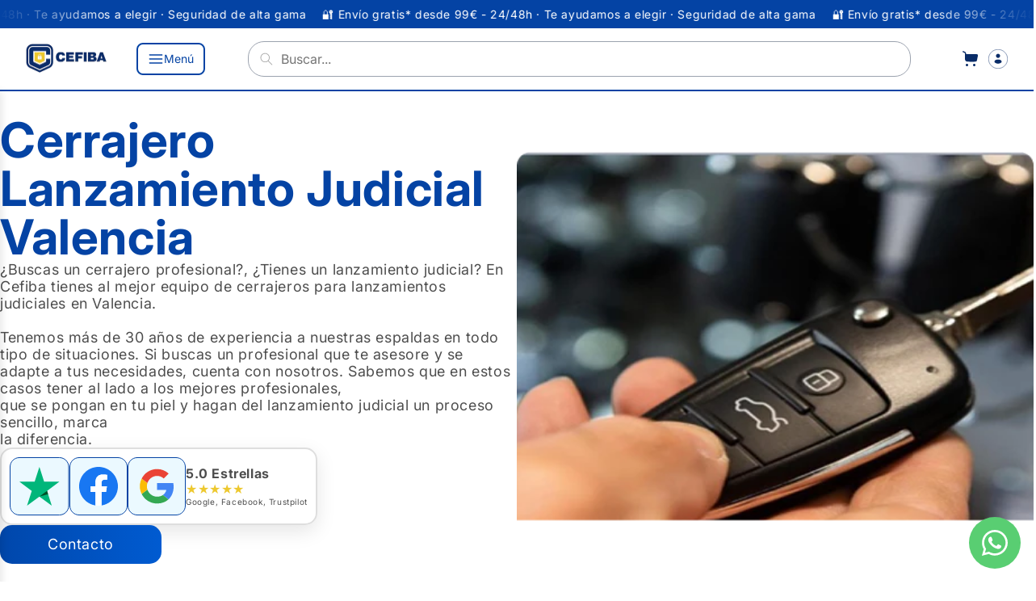

--- FILE ---
content_type: text/html; charset=utf-8
request_url: https://www.cefiba.es/pages/cerrajero-alzamiento-judicial-valencia
body_size: 61450
content:
<!doctype html>
<html class="js" lang="es">
  <head>

  <!-- VON añade colocar noindex, nofollow a todas las paginas legales -->
    
  <!-- /Added by VON -->


    
    
    
    
    
    
      
      
    
      
    <!-- Added by AVADA SEO Suite -->
	





<!-- Added by AVADA SEO Suite: Breadcrumb Structured Data  -->
<script type="application/ld+json">{
  "@context": "https://schema.org",
  "@type": "BreadcrumbList",
  "itemListElement": [{
    "@type": "ListItem",
    "position": 1,
    "name": "Home",
    "item": "https://www.cefiba.es"
  }]
}
</script>
<!-- Added by AVADA SEO Suite -->





	<!-- /Added by AVADA SEO Suite -->
    

    <!-- Google Tag Manager -->
    <script>
    (function (w, d, s, l, i) {
      w[l] = w[l] || [];
      w[l].push({ 'gtm.start': new Date().getTime(), event: 'gtm.js' });
      var f = d.getElementsByTagName(s)[0],
      j = d.createElement(s),
      dl = l != 'dataLayer' ? '&l=' + l : '';
    j.async = true;
    j.src = 'https://www.googletagmanager.com/gtm.js?id=' + i + dl;
    f.parentNode.insertBefore(j, f);
    })(window, document, 'script', 'dataLayer', 'GTM-W764KRB9');
    </script>
    <!-- End Google Tag Manager -->
    
    <meta charset="utf-8">
    <meta http-equiv="X-UA-Compatible" content="IE=edge">
    <meta name="viewport" content="width=device-width,initial-scale=1">
    <meta name="theme-color" content="">
    <link rel="canonical" href="https://www.cefiba.es/pages/cerrajero-alzamiento-judicial-valencia"><link rel="icon" type="image/png" href="//www.cefiba.es/cdn/shop/files/logoCefibaUnico.jpg?crop=center&height=32&v=1740580144&width=32"><link rel="preconnect" href="https://fonts.shopifycdn.com" crossorigin><title>
      Cerrajeros Alzamiento Judicial Valencia - Abrimos Tu Puerta
 | CEFIBA</title>

    
      <meta name="description" content="Servicio de Cerrajería para alzamientos judiciales en Valencia. Si buscas una empresa profesional y seria, que le ayude , somos tu solucion.">
    

    

<meta property="og:site_name" content="cefiba">
<meta property="og:url" content="https://www.cefiba.es/pages/cerrajero-alzamiento-judicial-valencia">
<meta property="og:title" content="Cerrajeros Alzamiento Judicial Valencia - Abrimos Tu Puerta">
<meta property="og:type" content="website">
<meta property="og:description" content="Servicio de Cerrajería para alzamientos judiciales en Valencia. Si buscas una empresa profesional y seria, que le ayude , somos tu solucion."><meta name="twitter:card" content="summary_large_image">
<meta name="twitter:title" content="Cerrajeros Alzamiento Judicial Valencia - Abrimos Tu Puerta">
<meta name="twitter:description" content="Servicio de Cerrajería para alzamientos judiciales en Valencia. Si buscas una empresa profesional y seria, que le ayude , somos tu solucion.">


    <script src="//www.cefiba.es/cdn/shop/t/13/assets/constants.js?v=132983761750457495441747756020" defer="defer"></script>
    <script src="//www.cefiba.es/cdn/shop/t/13/assets/pubsub.js?v=158357773527763999511747756140" defer="defer"></script>
    <script src="//www.cefiba.es/cdn/shop/t/13/assets/global.js?v=4309117128615709291764688527" defer="defer"></script>
    <script src="//www.cefiba.es/cdn/shop/t/13/assets/menu-drawer-fix.js?v=111612351475034012461764688528" defer="defer"></script>
    <script src="//www.cefiba.es/cdn/shop/t/13/assets/details-disclosure.js?v=13653116266235556501747756023" defer="defer"></script>
    <script src="//www.cefiba.es/cdn/shop/t/13/assets/details-modal.js?v=25581673532751508451747756024" defer="defer"></script>
    <script src="//www.cefiba.es/cdn/shop/t/13/assets/search-form.js?v=133129549252120666541747756150" defer="defer"></script><script src="//www.cefiba.es/cdn/shop/t/13/assets/animations.js?v=88693664871331136111747755964" defer="defer"></script><script>window.performance && window.performance.mark && window.performance.mark('shopify.content_for_header.start');</script><meta name="facebook-domain-verification" content="gwemih7jd5puwxz2sx8x0wrbll4se2">
<meta name="google-site-verification" content="cfCuaRSuCQC6jhCjs2EQGLTv5Y57oC0LfgXd-lLhPcg">
<meta id="shopify-digital-wallet" name="shopify-digital-wallet" content="/55865016391/digital_wallets/dialog">
<meta name="shopify-checkout-api-token" content="a2cdbaf8620353a6601af249c02ffcc0">
<meta id="in-context-paypal-metadata" data-shop-id="55865016391" data-venmo-supported="false" data-environment="production" data-locale="es_ES" data-paypal-v4="true" data-currency="EUR">
<script async="async" src="/checkouts/internal/preloads.js?locale=es-ES"></script>
<link rel="preconnect" href="https://shop.app" crossorigin="anonymous">
<script async="async" src="https://shop.app/checkouts/internal/preloads.js?locale=es-ES&shop_id=55865016391" crossorigin="anonymous"></script>
<script id="apple-pay-shop-capabilities" type="application/json">{"shopId":55865016391,"countryCode":"ES","currencyCode":"EUR","merchantCapabilities":["supports3DS"],"merchantId":"gid:\/\/shopify\/Shop\/55865016391","merchantName":"cefiba","requiredBillingContactFields":["postalAddress","email"],"requiredShippingContactFields":["postalAddress","email"],"shippingType":"shipping","supportedNetworks":["visa","maestro","masterCard","amex"],"total":{"type":"pending","label":"cefiba","amount":"1.00"},"shopifyPaymentsEnabled":true,"supportsSubscriptions":true}</script>
<script id="shopify-features" type="application/json">{"accessToken":"a2cdbaf8620353a6601af249c02ffcc0","betas":["rich-media-storefront-analytics"],"domain":"www.cefiba.es","predictiveSearch":true,"shopId":55865016391,"locale":"es"}</script>
<script>var Shopify = Shopify || {};
Shopify.shop = "cefibabrand.myshopify.com";
Shopify.locale = "es";
Shopify.currency = {"active":"EUR","rate":"1.0"};
Shopify.country = "ES";
Shopify.theme = {"name":"Copia de wow-web-group-framework-0-0-6","id":179218678141,"schema_name":"WoW Web Group Framework","schema_version":"0.0.1","theme_store_id":null,"role":"main"};
Shopify.theme.handle = "null";
Shopify.theme.style = {"id":null,"handle":null};
Shopify.cdnHost = "www.cefiba.es/cdn";
Shopify.routes = Shopify.routes || {};
Shopify.routes.root = "/";</script>
<script type="module">!function(o){(o.Shopify=o.Shopify||{}).modules=!0}(window);</script>
<script>!function(o){function n(){var o=[];function n(){o.push(Array.prototype.slice.apply(arguments))}return n.q=o,n}var t=o.Shopify=o.Shopify||{};t.loadFeatures=n(),t.autoloadFeatures=n()}(window);</script>
<script>
  window.ShopifyPay = window.ShopifyPay || {};
  window.ShopifyPay.apiHost = "shop.app\/pay";
  window.ShopifyPay.redirectState = null;
</script>
<script id="shop-js-analytics" type="application/json">{"pageType":"page"}</script>
<script defer="defer" async type="module" src="//www.cefiba.es/cdn/shopifycloud/shop-js/modules/v2/client.init-shop-cart-sync_-aut3ZVe.es.esm.js"></script>
<script defer="defer" async type="module" src="//www.cefiba.es/cdn/shopifycloud/shop-js/modules/v2/chunk.common_jR-HGkUL.esm.js"></script>
<script type="module">
  await import("//www.cefiba.es/cdn/shopifycloud/shop-js/modules/v2/client.init-shop-cart-sync_-aut3ZVe.es.esm.js");
await import("//www.cefiba.es/cdn/shopifycloud/shop-js/modules/v2/chunk.common_jR-HGkUL.esm.js");

  window.Shopify.SignInWithShop?.initShopCartSync?.({"fedCMEnabled":true,"windoidEnabled":true});

</script>
<script>
  window.Shopify = window.Shopify || {};
  if (!window.Shopify.featureAssets) window.Shopify.featureAssets = {};
  window.Shopify.featureAssets['shop-js'] = {"shop-cart-sync":["modules/v2/client.shop-cart-sync_BAYdngfT.es.esm.js","modules/v2/chunk.common_jR-HGkUL.esm.js"],"init-fed-cm":["modules/v2/client.init-fed-cm_C1KIrACA.es.esm.js","modules/v2/chunk.common_jR-HGkUL.esm.js"],"shop-button":["modules/v2/client.shop-button_nPJqyawu.es.esm.js","modules/v2/chunk.common_jR-HGkUL.esm.js"],"init-windoid":["modules/v2/client.init-windoid_BBN3UDv3.es.esm.js","modules/v2/chunk.common_jR-HGkUL.esm.js"],"shop-cash-offers":["modules/v2/client.shop-cash-offers_DHr6BHOX.es.esm.js","modules/v2/chunk.common_jR-HGkUL.esm.js","modules/v2/chunk.modal_K_-4b6jm.esm.js"],"shop-toast-manager":["modules/v2/client.shop-toast-manager_DsmMrndK.es.esm.js","modules/v2/chunk.common_jR-HGkUL.esm.js"],"init-shop-email-lookup-coordinator":["modules/v2/client.init-shop-email-lookup-coordinator_CqHiorcR.es.esm.js","modules/v2/chunk.common_jR-HGkUL.esm.js"],"pay-button":["modules/v2/client.pay-button_CyYMAtLe.es.esm.js","modules/v2/chunk.common_jR-HGkUL.esm.js"],"avatar":["modules/v2/client.avatar_BTnouDA3.es.esm.js"],"init-shop-cart-sync":["modules/v2/client.init-shop-cart-sync_-aut3ZVe.es.esm.js","modules/v2/chunk.common_jR-HGkUL.esm.js"],"shop-login-button":["modules/v2/client.shop-login-button_CkV-3QmP.es.esm.js","modules/v2/chunk.common_jR-HGkUL.esm.js","modules/v2/chunk.modal_K_-4b6jm.esm.js"],"init-customer-accounts-sign-up":["modules/v2/client.init-customer-accounts-sign-up_OVpxiKuf.es.esm.js","modules/v2/client.shop-login-button_CkV-3QmP.es.esm.js","modules/v2/chunk.common_jR-HGkUL.esm.js","modules/v2/chunk.modal_K_-4b6jm.esm.js"],"init-shop-for-new-customer-accounts":["modules/v2/client.init-shop-for-new-customer-accounts_B3-6tUHj.es.esm.js","modules/v2/client.shop-login-button_CkV-3QmP.es.esm.js","modules/v2/chunk.common_jR-HGkUL.esm.js","modules/v2/chunk.modal_K_-4b6jm.esm.js"],"init-customer-accounts":["modules/v2/client.init-customer-accounts_DAvreLqn.es.esm.js","modules/v2/client.shop-login-button_CkV-3QmP.es.esm.js","modules/v2/chunk.common_jR-HGkUL.esm.js","modules/v2/chunk.modal_K_-4b6jm.esm.js"],"shop-follow-button":["modules/v2/client.shop-follow-button_D-yP9CCa.es.esm.js","modules/v2/chunk.common_jR-HGkUL.esm.js","modules/v2/chunk.modal_K_-4b6jm.esm.js"],"lead-capture":["modules/v2/client.lead-capture_cgi9rykO.es.esm.js","modules/v2/chunk.common_jR-HGkUL.esm.js","modules/v2/chunk.modal_K_-4b6jm.esm.js"],"checkout-modal":["modules/v2/client.checkout-modal_CNOx8cMi.es.esm.js","modules/v2/chunk.common_jR-HGkUL.esm.js","modules/v2/chunk.modal_K_-4b6jm.esm.js"],"shop-login":["modules/v2/client.shop-login_B0Pz78O1.es.esm.js","modules/v2/chunk.common_jR-HGkUL.esm.js","modules/v2/chunk.modal_K_-4b6jm.esm.js"],"payment-terms":["modules/v2/client.payment-terms_DHTqhmPP.es.esm.js","modules/v2/chunk.common_jR-HGkUL.esm.js","modules/v2/chunk.modal_K_-4b6jm.esm.js"]};
</script>
<script>(function() {
  var isLoaded = false;
  function asyncLoad() {
    if (isLoaded) return;
    isLoaded = true;
    var urls = ["https:\/\/cdn.s3.pop-convert.com\/pcjs.production.min.js?unique_id=cefibabrand.myshopify.com\u0026shop=cefibabrand.myshopify.com","https:\/\/script.pop-convert.com\/new-micro\/production.pc.min.js?unique_id=cefibabrand.myshopify.com\u0026shop=cefibabrand.myshopify.com","https:\/\/sma.lis.sequra.com\/scripts\/widgets?shop=cefibabrand.myshopify.com","https:\/\/cdn-bundler.nice-team.net\/app\/js\/bundler.js?shop=cefibabrand.myshopify.com"];
    for (var i = 0; i < urls.length; i++) {
      var s = document.createElement('script');
      s.type = 'text/javascript';
      s.async = true;
      s.src = urls[i];
      var x = document.getElementsByTagName('script')[0];
      x.parentNode.insertBefore(s, x);
    }
  };
  if(window.attachEvent) {
    window.attachEvent('onload', asyncLoad);
  } else {
    window.addEventListener('load', asyncLoad, false);
  }
})();</script>
<script id="__st">var __st={"a":55865016391,"offset":3600,"reqid":"9e85dbc1-1fa6-4ade-bad9-26ca0ee5dd39-1768990855","pageurl":"www.cefiba.es\/pages\/cerrajero-alzamiento-judicial-valencia","s":"pages-99875160135","u":"91267c1cefa9","p":"page","rtyp":"page","rid":99875160135};</script>
<script>window.ShopifyPaypalV4VisibilityTracking = true;</script>
<script id="captcha-bootstrap">!function(){'use strict';const t='contact',e='account',n='new_comment',o=[[t,t],['blogs',n],['comments',n],[t,'customer']],c=[[e,'customer_login'],[e,'guest_login'],[e,'recover_customer_password'],[e,'create_customer']],r=t=>t.map((([t,e])=>`form[action*='/${t}']:not([data-nocaptcha='true']) input[name='form_type'][value='${e}']`)).join(','),a=t=>()=>t?[...document.querySelectorAll(t)].map((t=>t.form)):[];function s(){const t=[...o],e=r(t);return a(e)}const i='password',u='form_key',d=['recaptcha-v3-token','g-recaptcha-response','h-captcha-response',i],f=()=>{try{return window.sessionStorage}catch{return}},m='__shopify_v',_=t=>t.elements[u];function p(t,e,n=!1){try{const o=window.sessionStorage,c=JSON.parse(o.getItem(e)),{data:r}=function(t){const{data:e,action:n}=t;return t[m]||n?{data:e,action:n}:{data:t,action:n}}(c);for(const[e,n]of Object.entries(r))t.elements[e]&&(t.elements[e].value=n);n&&o.removeItem(e)}catch(o){console.error('form repopulation failed',{error:o})}}const l='form_type',E='cptcha';function T(t){t.dataset[E]=!0}const w=window,h=w.document,L='Shopify',v='ce_forms',y='captcha';let A=!1;((t,e)=>{const n=(g='f06e6c50-85a8-45c8-87d0-21a2b65856fe',I='https://cdn.shopify.com/shopifycloud/storefront-forms-hcaptcha/ce_storefront_forms_captcha_hcaptcha.v1.5.2.iife.js',D={infoText:'Protegido por hCaptcha',privacyText:'Privacidad',termsText:'Términos'},(t,e,n)=>{const o=w[L][v],c=o.bindForm;if(c)return c(t,g,e,D).then(n);var r;o.q.push([[t,g,e,D],n]),r=I,A||(h.body.append(Object.assign(h.createElement('script'),{id:'captcha-provider',async:!0,src:r})),A=!0)});var g,I,D;w[L]=w[L]||{},w[L][v]=w[L][v]||{},w[L][v].q=[],w[L][y]=w[L][y]||{},w[L][y].protect=function(t,e){n(t,void 0,e),T(t)},Object.freeze(w[L][y]),function(t,e,n,w,h,L){const[v,y,A,g]=function(t,e,n){const i=e?o:[],u=t?c:[],d=[...i,...u],f=r(d),m=r(i),_=r(d.filter((([t,e])=>n.includes(e))));return[a(f),a(m),a(_),s()]}(w,h,L),I=t=>{const e=t.target;return e instanceof HTMLFormElement?e:e&&e.form},D=t=>v().includes(t);t.addEventListener('submit',(t=>{const e=I(t);if(!e)return;const n=D(e)&&!e.dataset.hcaptchaBound&&!e.dataset.recaptchaBound,o=_(e),c=g().includes(e)&&(!o||!o.value);(n||c)&&t.preventDefault(),c&&!n&&(function(t){try{if(!f())return;!function(t){const e=f();if(!e)return;const n=_(t);if(!n)return;const o=n.value;o&&e.removeItem(o)}(t);const e=Array.from(Array(32),(()=>Math.random().toString(36)[2])).join('');!function(t,e){_(t)||t.append(Object.assign(document.createElement('input'),{type:'hidden',name:u})),t.elements[u].value=e}(t,e),function(t,e){const n=f();if(!n)return;const o=[...t.querySelectorAll(`input[type='${i}']`)].map((({name:t})=>t)),c=[...d,...o],r={};for(const[a,s]of new FormData(t).entries())c.includes(a)||(r[a]=s);n.setItem(e,JSON.stringify({[m]:1,action:t.action,data:r}))}(t,e)}catch(e){console.error('failed to persist form',e)}}(e),e.submit())}));const S=(t,e)=>{t&&!t.dataset[E]&&(n(t,e.some((e=>e===t))),T(t))};for(const o of['focusin','change'])t.addEventListener(o,(t=>{const e=I(t);D(e)&&S(e,y())}));const B=e.get('form_key'),M=e.get(l),P=B&&M;t.addEventListener('DOMContentLoaded',(()=>{const t=y();if(P)for(const e of t)e.elements[l].value===M&&p(e,B);[...new Set([...A(),...v().filter((t=>'true'===t.dataset.shopifyCaptcha))])].forEach((e=>S(e,t)))}))}(h,new URLSearchParams(w.location.search),n,t,e,['guest_login'])})(!0,!0)}();</script>
<script integrity="sha256-4kQ18oKyAcykRKYeNunJcIwy7WH5gtpwJnB7kiuLZ1E=" data-source-attribution="shopify.loadfeatures" defer="defer" src="//www.cefiba.es/cdn/shopifycloud/storefront/assets/storefront/load_feature-a0a9edcb.js" crossorigin="anonymous"></script>
<script crossorigin="anonymous" defer="defer" src="//www.cefiba.es/cdn/shopifycloud/storefront/assets/shopify_pay/storefront-65b4c6d7.js?v=20250812"></script>
<script data-source-attribution="shopify.dynamic_checkout.dynamic.init">var Shopify=Shopify||{};Shopify.PaymentButton=Shopify.PaymentButton||{isStorefrontPortableWallets:!0,init:function(){window.Shopify.PaymentButton.init=function(){};var t=document.createElement("script");t.src="https://www.cefiba.es/cdn/shopifycloud/portable-wallets/latest/portable-wallets.es.js",t.type="module",document.head.appendChild(t)}};
</script>
<script data-source-attribution="shopify.dynamic_checkout.buyer_consent">
  function portableWalletsHideBuyerConsent(e){var t=document.getElementById("shopify-buyer-consent"),n=document.getElementById("shopify-subscription-policy-button");t&&n&&(t.classList.add("hidden"),t.setAttribute("aria-hidden","true"),n.removeEventListener("click",e))}function portableWalletsShowBuyerConsent(e){var t=document.getElementById("shopify-buyer-consent"),n=document.getElementById("shopify-subscription-policy-button");t&&n&&(t.classList.remove("hidden"),t.removeAttribute("aria-hidden"),n.addEventListener("click",e))}window.Shopify?.PaymentButton&&(window.Shopify.PaymentButton.hideBuyerConsent=portableWalletsHideBuyerConsent,window.Shopify.PaymentButton.showBuyerConsent=portableWalletsShowBuyerConsent);
</script>
<script data-source-attribution="shopify.dynamic_checkout.cart.bootstrap">document.addEventListener("DOMContentLoaded",(function(){function t(){return document.querySelector("shopify-accelerated-checkout-cart, shopify-accelerated-checkout")}if(t())Shopify.PaymentButton.init();else{new MutationObserver((function(e,n){t()&&(Shopify.PaymentButton.init(),n.disconnect())})).observe(document.body,{childList:!0,subtree:!0})}}));
</script>
<script id='scb4127' type='text/javascript' async='' src='https://www.cefiba.es/cdn/shopifycloud/privacy-banner/storefront-banner.js'></script><link id="shopify-accelerated-checkout-styles" rel="stylesheet" media="screen" href="https://www.cefiba.es/cdn/shopifycloud/portable-wallets/latest/accelerated-checkout-backwards-compat.css" crossorigin="anonymous">
<style id="shopify-accelerated-checkout-cart">
        #shopify-buyer-consent {
  margin-top: 1em;
  display: inline-block;
  width: 100%;
}

#shopify-buyer-consent.hidden {
  display: none;
}

#shopify-subscription-policy-button {
  background: none;
  border: none;
  padding: 0;
  text-decoration: underline;
  font-size: inherit;
  cursor: pointer;
}

#shopify-subscription-policy-button::before {
  box-shadow: none;
}

      </style>

<script>window.performance && window.performance.mark && window.performance.mark('shopify.content_for_header.end');</script>


    <style data-shopify>
      @font-face {
  font-family: Inter;
  font-weight: 400;
  font-style: normal;
  font-display: swap;
  src: url("//www.cefiba.es/cdn/fonts/inter/inter_n4.b2a3f24c19b4de56e8871f609e73ca7f6d2e2bb9.woff2") format("woff2"),
       url("//www.cefiba.es/cdn/fonts/inter/inter_n4.af8052d517e0c9ffac7b814872cecc27ae1fa132.woff") format("woff");
}

      @font-face {
  font-family: Inter;
  font-weight: 700;
  font-style: normal;
  font-display: swap;
  src: url("//www.cefiba.es/cdn/fonts/inter/inter_n7.02711e6b374660cfc7915d1afc1c204e633421e4.woff2") format("woff2"),
       url("//www.cefiba.es/cdn/fonts/inter/inter_n7.6dab87426f6b8813070abd79972ceaf2f8d3b012.woff") format("woff");
}

      @font-face {
  font-family: Inter;
  font-weight: 400;
  font-style: italic;
  font-display: swap;
  src: url("//www.cefiba.es/cdn/fonts/inter/inter_i4.feae1981dda792ab80d117249d9c7e0f1017e5b3.woff2") format("woff2"),
       url("//www.cefiba.es/cdn/fonts/inter/inter_i4.62773b7113d5e5f02c71486623cf828884c85c6e.woff") format("woff");
}

      @font-face {
  font-family: Inter;
  font-weight: 700;
  font-style: italic;
  font-display: swap;
  src: url("//www.cefiba.es/cdn/fonts/inter/inter_i7.b377bcd4cc0f160622a22d638ae7e2cd9b86ea4c.woff2") format("woff2"),
       url("//www.cefiba.es/cdn/fonts/inter/inter_i7.7c69a6a34e3bb44fcf6f975857e13b9a9b25beb4.woff") format("woff");
}

      @font-face {
  font-family: Inter;
  font-weight: 700;
  font-style: normal;
  font-display: swap;
  src: url("//www.cefiba.es/cdn/fonts/inter/inter_n7.02711e6b374660cfc7915d1afc1c204e633421e4.woff2") format("woff2"),
       url("//www.cefiba.es/cdn/fonts/inter/inter_n7.6dab87426f6b8813070abd79972ceaf2f8d3b012.woff") format("woff");
}


      
        :root,
        .color-scheme-1 {
          --color-background: 255,255,255;
        
          --gradient-background: #ffffff;
        

        

        --color-foreground: 18,18,18;
        --color-background-contrast: 191,191,191;
        --color-shadow: 18,18,18;
        --color-button: 18,18,18;
        --color-button-text: 255,255,255;
        --color-secondary-button: 255,255,255;
        --color-secondary-button-text: 18,18,18;
        --color-link: 18,18,18;
        --color-badge-foreground: 18,18,18;
        --color-badge-background: 255,255,255;
        --color-badge-border: 18,18,18;
        --payment-terms-background-color: rgb(255 255 255);
      }
      
        
        .color-scheme-2 {
          --color-background: 243,243,243;
        
          --gradient-background: #f3f3f3;
        

        

        --color-foreground: 18,18,18;
        --color-background-contrast: 179,179,179;
        --color-shadow: 18,18,18;
        --color-button: 18,18,18;
        --color-button-text: 243,243,243;
        --color-secondary-button: 243,243,243;
        --color-secondary-button-text: 18,18,18;
        --color-link: 18,18,18;
        --color-badge-foreground: 18,18,18;
        --color-badge-background: 243,243,243;
        --color-badge-border: 18,18,18;
        --payment-terms-background-color: rgb(243 243 243);
      }
      
        
        .color-scheme-3 {
          --color-background: 36,40,51;
        
          --gradient-background: #242833;
        

        

        --color-foreground: 255,255,255;
        --color-background-contrast: 47,52,66;
        --color-shadow: 18,18,18;
        --color-button: 255,255,255;
        --color-button-text: 0,0,0;
        --color-secondary-button: 36,40,51;
        --color-secondary-button-text: 255,255,255;
        --color-link: 255,255,255;
        --color-badge-foreground: 255,255,255;
        --color-badge-background: 36,40,51;
        --color-badge-border: 255,255,255;
        --payment-terms-background-color: rgb(36 40 51);
      }
      
        
        .color-scheme-4 {
          --color-background: 18,18,18;
        
          --gradient-background: #121212;
        

        

        --color-foreground: 255,255,255;
        --color-background-contrast: 146,146,146;
        --color-shadow: 18,18,18;
        --color-button: 255,255,255;
        --color-button-text: 18,18,18;
        --color-secondary-button: 18,18,18;
        --color-secondary-button-text: 255,255,255;
        --color-link: 255,255,255;
        --color-badge-foreground: 255,255,255;
        --color-badge-background: 18,18,18;
        --color-badge-border: 255,255,255;
        --payment-terms-background-color: rgb(18 18 18);
      }
      
        
        .color-scheme-5 {
          --color-background: 51,79,180;
        
          --gradient-background: #334fb4;
        

        

        --color-foreground: 255,255,255;
        --color-background-contrast: 23,35,81;
        --color-shadow: 18,18,18;
        --color-button: 255,255,255;
        --color-button-text: 51,79,180;
        --color-secondary-button: 51,79,180;
        --color-secondary-button-text: 255,255,255;
        --color-link: 255,255,255;
        --color-badge-foreground: 255,255,255;
        --color-badge-background: 51,79,180;
        --color-badge-border: 255,255,255;
        --payment-terms-background-color: rgb(51 79 180);
      }
      

      body, .color-scheme-1, .color-scheme-2, .color-scheme-3, .color-scheme-4, .color-scheme-5 {
        color: rgba(var(--color-foreground), 0.75);
        background-color: rgb(var(--color-background));
      }

      :root {
        --font-body-family: Inter, sans-serif;
        --font-body-style: normal;
        --font-body-weight: 400;
        --font-body-weight-bold: 700;

        --font-heading-family: Inter, sans-serif;
        --font-heading-style: normal;
        --font-heading-weight: 700;

        --font-body-scale: 1.0;
        --font-heading-scale: 1.0;

        --media-padding: px;
        --media-border-opacity: 0.05;
        --media-border-width: 2px;
        --media-radius: 20px;
        --media-shadow-opacity: 0.0;
        --media-shadow-horizontal-offset: 0px;
        --media-shadow-vertical-offset: 4px;
        --media-shadow-blur-radius: 5px;
        --media-shadow-visible: 0;

        --page-width: 160rem;
        --page-width-margin: 0rem;

        --product-card-image-padding: 0.0rem;
        --product-card-corner-radius: 0.0rem;
        --product-card-text-alignment: left;
        --product-card-border-width: 0.0rem;
        --product-card-border-opacity: 0.1;
        --product-card-shadow-opacity: 0.0;
        --product-card-shadow-visible: 0;
        --product-card-shadow-horizontal-offset: 0.0rem;
        --product-card-shadow-vertical-offset: 0.4rem;
        --product-card-shadow-blur-radius: 0.5rem;

        --collection-card-image-padding: 0.0rem;
        --collection-card-corner-radius: 0.0rem;
        --collection-card-text-alignment: left;
        --collection-card-border-width: 0.0rem;
        --collection-card-border-opacity: 0.1;
        --collection-card-shadow-opacity: 0.0;
        --collection-card-shadow-visible: 0;
        --collection-card-shadow-horizontal-offset: 0.0rem;
        --collection-card-shadow-vertical-offset: 0.4rem;
        --collection-card-shadow-blur-radius: 0.5rem;

        --blog-card-image-padding: 0.0rem;
        --blog-card-corner-radius: 0.0rem;
        --blog-card-text-alignment: left;
        --blog-card-border-width: 0.0rem;
        --blog-card-border-opacity: 0.1;
        --blog-card-shadow-opacity: 0.0;
        --blog-card-shadow-visible: 0;
        --blog-card-shadow-horizontal-offset: 0.0rem;
        --blog-card-shadow-vertical-offset: 0.4rem;
        --blog-card-shadow-blur-radius: 0.5rem;

        --badge-corner-radius: 4.0rem;

        --popup-border-width: 1px;
        --popup-border-opacity: 0.1;
        --popup-corner-radius: 0px;
        --popup-shadow-opacity: 0.05;
        --popup-shadow-horizontal-offset: 0px;
        --popup-shadow-vertical-offset: 4px;
        --popup-shadow-blur-radius: 5px;

        --drawer-border-width: 1px;
        --drawer-border-opacity: 0.1;
        --drawer-shadow-opacity: 0.0;
        --drawer-shadow-horizontal-offset: 0px;
        --drawer-shadow-vertical-offset: 4px;
        --drawer-shadow-blur-radius: 5px;

        --spacing-sections-desktop: 0px;
        --spacing-sections-mobile: 0px;

        --grid-desktop-vertical-spacing: 8px;
        --grid-desktop-horizontal-spacing: 8px;
        --grid-mobile-vertical-spacing: 4px;
        --grid-mobile-horizontal-spacing: 4px;

        --text-boxes-border-opacity: 0.1;
        --text-boxes-border-width: 0px;
        --text-boxes-radius: 0px;
        --text-boxes-shadow-opacity: 0.0;
        --text-boxes-shadow-visible: 0;
        --text-boxes-shadow-horizontal-offset: 0px;
        --text-boxes-shadow-vertical-offset: 4px;
        --text-boxes-shadow-blur-radius: 5px;

        --buttons-radius: 15px;
        --buttons-radius-outset: 15px;
        --buttons-border-width: 0px;
        --buttons-border-opacity: 1.0;
        --buttons-shadow-opacity: 0.0;
        --buttons-shadow-visible: 0;
        --buttons-shadow-horizontal-offset: 0px;
        --buttons-shadow-vertical-offset: 4px;
        --buttons-shadow-blur-radius: 5px;
        --buttons-border-offset: 0.3px;

        --inputs-radius: 15px;
        --inputs-border-width: 1px;
        --inputs-border-opacity: 0.55;
        --inputs-shadow-opacity: 0.0;
        --inputs-shadow-horizontal-offset: 0px;
        --inputs-margin-offset: 0px;
        --inputs-shadow-vertical-offset: 4px;
        --inputs-shadow-blur-radius: 5px;
        --inputs-radius-outset: 16px;

        --variant-pills-radius: 40px;
        --variant-pills-border-width: 1px;
        --variant-pills-border-opacity: 0.55;
        --variant-pills-shadow-opacity: 0.0;
        --variant-pills-shadow-horizontal-offset: 0px;
        --variant-pills-shadow-vertical-offset: 4px;
        --variant-pills-shadow-blur-radius: 5px;

        --color-primary: #0443a4;
      }

      *,
      *::before,
      *::after {
        box-sizing: inherit;
      }

      html {
        box-sizing: border-box;
        font-size: calc(var(--font-body-scale) * 62.5%);
        height: 100%;
      }

      body {
        display: grid;
        grid-template-rows: auto auto 1fr auto;
        grid-template-columns: 100%;
        min-height: 100%;
        font-size: 1.5rem;
        letter-spacing: 0.06rem;
        line-height: calc(1 + 0.8 / var(--font-body-scale));
        font-family: var(--font-body-family);
        font-style: var(--font-body-style);
        font-weight: var(--font-body-weight);

        /* padding from design */
        padding: 10px;
        max-width: 1600px;
        margin: auto;

        /* overflow horizontal */
        overflow-x: hidden;
      }

      @media screen and (min-width: 960px) {
        body {
          font-size: 1.6rem;
          padding: 50px 10px;
        }

        body {
          padding: 30px 20px;
        }
      }
    </style>

    <link href="//www.cefiba.es/cdn/shop/t/13/assets/base.css?v=129587267767097095291750089326" rel="stylesheet" type="text/css" media="all" />
    <link rel="stylesheet" href="//www.cefiba.es/cdn/shop/t/13/assets/component-cart-items.css?v=88825965710135653961747755985" media="print" onload="this.media='all'">

    <link href="//www.cefiba.es/cdn/shop/t/13/assets/modern-normalize.css?v=76937418390868202501747756130" rel="stylesheet" type="text/css" media="all" />
<link href="//www.cefiba.es/cdn/shop/t/13/assets/component-cart-drawer.css?v=135653007159949922601747755984" rel="stylesheet" type="text/css" media="all" />
      <link href="//www.cefiba.es/cdn/shop/t/13/assets/component-cart.css?v=150015139116692990171747755987" rel="stylesheet" type="text/css" media="all" />
      <link href="//www.cefiba.es/cdn/shop/t/13/assets/component-totals.css?v=160384526495611176221747756018" rel="stylesheet" type="text/css" media="all" />
      <link href="//www.cefiba.es/cdn/shop/t/13/assets/component-price.css?v=107970297655383751101747756006" rel="stylesheet" type="text/css" media="all" />
      <link href="//www.cefiba.es/cdn/shop/t/13/assets/component-discounts.css?v=152760482443307489271747755991" rel="stylesheet" type="text/css" media="all" />

      <link rel="preload" as="font" href="//www.cefiba.es/cdn/fonts/inter/inter_n4.b2a3f24c19b4de56e8871f609e73ca7f6d2e2bb9.woff2" type="font/woff2" crossorigin>
      

      <link rel="preload" as="font" href="//www.cefiba.es/cdn/fonts/inter/inter_n7.02711e6b374660cfc7915d1afc1c204e633421e4.woff2" type="font/woff2" crossorigin>
      
<link
        rel="stylesheet"
        href="//www.cefiba.es/cdn/shop/t/13/assets/component-predictive-search.css?v=118923337488134913561748883754"
        media="print"
        onload="this.media='all'"
      ><script>
      if (Shopify.designMode) {
        document.documentElement.classList.add('shopify-design-mode');
      }
    </script>
  <!-- BEGIN app block: shopify://apps/judge-me-reviews/blocks/judgeme_core/61ccd3b1-a9f2-4160-9fe9-4fec8413e5d8 --><!-- Start of Judge.me Core -->






<link rel="dns-prefetch" href="https://cdnwidget.judge.me">
<link rel="dns-prefetch" href="https://cdn.judge.me">
<link rel="dns-prefetch" href="https://cdn1.judge.me">
<link rel="dns-prefetch" href="https://api.judge.me">

<script data-cfasync='false' class='jdgm-settings-script'>window.jdgmSettings={"pagination":5,"disable_web_reviews":false,"badge_no_review_text":"Sin reseñas","badge_n_reviews_text":"{{ n }} reseña/reseñas","badge_star_color":"#0443A4","hide_badge_preview_if_no_reviews":true,"badge_hide_text":false,"enforce_center_preview_badge":false,"widget_title":"Reseñas de Clientes","widget_open_form_text":"Escribir una reseña","widget_close_form_text":"Cancelar reseña","widget_refresh_page_text":"Actualizar página","widget_summary_text":"Basado en {{ number_of_reviews }} reseña/reseñas","widget_no_review_text":"Sé el primero en escribir una reseña","widget_name_field_text":"Nombre","widget_verified_name_field_text":"Nombre Verificado (público)","widget_name_placeholder_text":"Nombre","widget_required_field_error_text":"Este campo es obligatorio.","widget_email_field_text":"Dirección de correo electrónico","widget_verified_email_field_text":"Correo electrónico Verificado (privado, no se puede editar)","widget_email_placeholder_text":"Tu dirección de correo electrónico","widget_email_field_error_text":"Por favor, ingresa una dirección de correo electrónico válida.","widget_rating_field_text":"Calificación","widget_review_title_field_text":"Título de la Reseña","widget_review_title_placeholder_text":"Da un título a tu reseña","widget_review_body_field_text":"Contenido de la reseña","widget_review_body_placeholder_text":"Empieza a escribir aquí...","widget_pictures_field_text":"Imagen/Video (opcional)","widget_submit_review_text":"Enviar Reseña","widget_submit_verified_review_text":"Enviar Reseña Verificada","widget_submit_success_msg_with_auto_publish":"¡Gracias! Por favor, actualiza la página en unos momentos para ver tu reseña. Puedes eliminar o editar tu reseña iniciando sesión en \u003ca href='https://judge.me/login' target='_blank' rel='nofollow noopener'\u003eJudge.me\u003c/a\u003e","widget_submit_success_msg_no_auto_publish":"¡Gracias! Tu reseña se publicará tan pronto como sea aprobada por el administrador de la tienda. Puedes eliminar o editar tu reseña iniciando sesión en \u003ca href='https://judge.me/login' target='_blank' rel='nofollow noopener'\u003eJudge.me\u003c/a\u003e","widget_show_default_reviews_out_of_total_text":"Mostrando {{ n_reviews_shown }} de {{ n_reviews }} reseñas.","widget_show_all_link_text":"Mostrar todas","widget_show_less_link_text":"Mostrar menos","widget_author_said_text":"{{ reviewer_name }} dijo:","widget_days_text":"hace {{ n }} día/días","widget_weeks_text":"hace {{ n }} semana/semanas","widget_months_text":"hace {{ n }} mes/meses","widget_years_text":"hace {{ n }} año/años","widget_yesterday_text":"Ayer","widget_today_text":"Hoy","widget_replied_text":"\u003e\u003e {{ shop_name }} respondió:","widget_read_more_text":"Leer más","widget_reviewer_name_as_initial":"","widget_rating_filter_color":"#fbcd0a","widget_rating_filter_see_all_text":"Ver todas las reseñas","widget_sorting_most_recent_text":"Más Recientes","widget_sorting_highest_rating_text":"Mayor Calificación","widget_sorting_lowest_rating_text":"Menor Calificación","widget_sorting_with_pictures_text":"Solo Imágenes","widget_sorting_most_helpful_text":"Más Útiles","widget_open_question_form_text":"Hacer una pregunta","widget_reviews_subtab_text":"Reseñas","widget_questions_subtab_text":"Preguntas","widget_question_label_text":"Pregunta","widget_answer_label_text":"Respuesta","widget_question_placeholder_text":"Escribe tu pregunta aquí","widget_submit_question_text":"Enviar Pregunta","widget_question_submit_success_text":"¡Gracias por tu pregunta! Te notificaremos una vez que sea respondida.","widget_star_color":"#0443A4","verified_badge_text":"Verificado","verified_badge_bg_color":"","verified_badge_text_color":"","verified_badge_placement":"left-of-reviewer-name","widget_review_max_height":"","widget_hide_border":false,"widget_social_share":false,"widget_thumb":false,"widget_review_location_show":false,"widget_location_format":"","all_reviews_include_out_of_store_products":true,"all_reviews_out_of_store_text":"(fuera de la tienda)","all_reviews_pagination":100,"all_reviews_product_name_prefix_text":"sobre","enable_review_pictures":true,"enable_question_anwser":false,"widget_theme":"default","review_date_format":"dd/mm/yyyy","default_sort_method":"most-recent","widget_product_reviews_subtab_text":"Reseñas de Productos","widget_shop_reviews_subtab_text":"Reseñas de la Tienda","widget_other_products_reviews_text":"Reseñas para otros productos","widget_store_reviews_subtab_text":"Reseñas de la tienda","widget_no_store_reviews_text":"Esta tienda no ha recibido ninguna reseña todavía","widget_web_restriction_product_reviews_text":"Este producto no ha recibido ninguna reseña todavía","widget_no_items_text":"No se encontraron elementos","widget_show_more_text":"Mostrar más","widget_write_a_store_review_text":"Escribir una Reseña de la Tienda","widget_other_languages_heading":"Reseñas en Otros Idiomas","widget_translate_review_text":"Traducir reseña a {{ language }}","widget_translating_review_text":"Traduciendo...","widget_show_original_translation_text":"Mostrar original ({{ language }})","widget_translate_review_failed_text":"No se pudo traducir la reseña.","widget_translate_review_retry_text":"Reintentar","widget_translate_review_try_again_later_text":"Intentar más tarde","show_product_url_for_grouped_product":false,"widget_sorting_pictures_first_text":"Imágenes Primero","show_pictures_on_all_rev_page_mobile":false,"show_pictures_on_all_rev_page_desktop":false,"floating_tab_hide_mobile_install_preference":false,"floating_tab_button_name":"★ Reseñas","floating_tab_title":"Deja que los clientes hablen por nosotros","floating_tab_button_color":"","floating_tab_button_background_color":"","floating_tab_url":"","floating_tab_url_enabled":false,"floating_tab_tab_style":"text","all_reviews_text_badge_text":"Los clientes nos califican {{ shop.metafields.judgeme.all_reviews_rating | round: 1 }}/5 basado en {{ shop.metafields.judgeme.all_reviews_count }} reseñas.","all_reviews_text_badge_text_branded_style":"{{ shop.metafields.judgeme.all_reviews_rating | round: 1 }} de 5 estrellas basado en {{ shop.metafields.judgeme.all_reviews_count }} reseñas","is_all_reviews_text_badge_a_link":false,"show_stars_for_all_reviews_text_badge":false,"all_reviews_text_badge_url":"","all_reviews_text_style":"branded","all_reviews_text_color_style":"judgeme_brand_color","all_reviews_text_color":"#108474","all_reviews_text_show_jm_brand":true,"featured_carousel_show_header":true,"featured_carousel_title":"Deja que los clientes hablen por nosotros","testimonials_carousel_title":"Los clientes nos dicen","videos_carousel_title":"Historias de clientes reales","cards_carousel_title":"Los clientes nos dicen","featured_carousel_count_text":"de {{ n }} reseñas","featured_carousel_add_link_to_all_reviews_page":false,"featured_carousel_url":"","featured_carousel_show_images":true,"featured_carousel_autoslide_interval":5,"featured_carousel_arrows_on_the_sides":false,"featured_carousel_height":250,"featured_carousel_width":80,"featured_carousel_image_size":0,"featured_carousel_image_height":250,"featured_carousel_arrow_color":"#eeeeee","verified_count_badge_style":"branded","verified_count_badge_orientation":"horizontal","verified_count_badge_color_style":"judgeme_brand_color","verified_count_badge_color":"#108474","is_verified_count_badge_a_link":false,"verified_count_badge_url":"","verified_count_badge_show_jm_brand":true,"widget_rating_preset_default":5,"widget_first_sub_tab":"product-reviews","widget_show_histogram":true,"widget_histogram_use_custom_color":false,"widget_pagination_use_custom_color":false,"widget_star_use_custom_color":false,"widget_verified_badge_use_custom_color":false,"widget_write_review_use_custom_color":false,"picture_reminder_submit_button":"Upload Pictures","enable_review_videos":false,"mute_video_by_default":false,"widget_sorting_videos_first_text":"Videos Primero","widget_review_pending_text":"Pendiente","featured_carousel_items_for_large_screen":3,"social_share_options_order":"Facebook,Twitter","remove_microdata_snippet":true,"disable_json_ld":false,"enable_json_ld_products":false,"preview_badge_show_question_text":false,"preview_badge_no_question_text":"Sin preguntas","preview_badge_n_question_text":"{{ number_of_questions }} pregunta/preguntas","qa_badge_show_icon":false,"qa_badge_position":"same-row","remove_judgeme_branding":false,"widget_add_search_bar":false,"widget_search_bar_placeholder":"Buscar","widget_sorting_verified_only_text":"Solo verificadas","featured_carousel_theme":"default","featured_carousel_show_rating":true,"featured_carousel_show_title":true,"featured_carousel_show_body":true,"featured_carousel_show_date":false,"featured_carousel_show_reviewer":true,"featured_carousel_show_product":false,"featured_carousel_header_background_color":"#108474","featured_carousel_header_text_color":"#ffffff","featured_carousel_name_product_separator":"reviewed","featured_carousel_full_star_background":"#108474","featured_carousel_empty_star_background":"#dadada","featured_carousel_vertical_theme_background":"#f9fafb","featured_carousel_verified_badge_enable":true,"featured_carousel_verified_badge_color":"#108474","featured_carousel_border_style":"round","featured_carousel_review_line_length_limit":3,"featured_carousel_more_reviews_button_text":"Leer más reseñas","featured_carousel_view_product_button_text":"Ver producto","all_reviews_page_load_reviews_on":"scroll","all_reviews_page_load_more_text":"Cargar Más Reseñas","disable_fb_tab_reviews":false,"enable_ajax_cdn_cache":false,"widget_advanced_speed_features":5,"widget_public_name_text":"mostrado públicamente como","default_reviewer_name":"John Smith","default_reviewer_name_has_non_latin":true,"widget_reviewer_anonymous":"Anónimo","medals_widget_title":"Medallas de Reseñas Judge.me","medals_widget_background_color":"#f9fafb","medals_widget_position":"footer_all_pages","medals_widget_border_color":"#f9fafb","medals_widget_verified_text_position":"left","medals_widget_use_monochromatic_version":false,"medals_widget_elements_color":"#108474","show_reviewer_avatar":true,"widget_invalid_yt_video_url_error_text":"No es una URL de video de YouTube","widget_max_length_field_error_text":"Por favor, ingresa no más de {0} caracteres.","widget_show_country_flag":false,"widget_show_collected_via_shop_app":true,"widget_verified_by_shop_badge_style":"light","widget_verified_by_shop_text":"Verificado por la Tienda","widget_show_photo_gallery":false,"widget_load_with_code_splitting":true,"widget_ugc_install_preference":false,"widget_ugc_title":"Hecho por nosotros, Compartido por ti","widget_ugc_subtitle":"Etiquétanos para ver tu imagen destacada en nuestra página","widget_ugc_arrows_color":"#ffffff","widget_ugc_primary_button_text":"Comprar Ahora","widget_ugc_primary_button_background_color":"#108474","widget_ugc_primary_button_text_color":"#ffffff","widget_ugc_primary_button_border_width":"0","widget_ugc_primary_button_border_style":"none","widget_ugc_primary_button_border_color":"#108474","widget_ugc_primary_button_border_radius":"25","widget_ugc_secondary_button_text":"Cargar Más","widget_ugc_secondary_button_background_color":"#ffffff","widget_ugc_secondary_button_text_color":"#108474","widget_ugc_secondary_button_border_width":"2","widget_ugc_secondary_button_border_style":"solid","widget_ugc_secondary_button_border_color":"#108474","widget_ugc_secondary_button_border_radius":"25","widget_ugc_reviews_button_text":"Ver Reseñas","widget_ugc_reviews_button_background_color":"#ffffff","widget_ugc_reviews_button_text_color":"#108474","widget_ugc_reviews_button_border_width":"2","widget_ugc_reviews_button_border_style":"solid","widget_ugc_reviews_button_border_color":"#108474","widget_ugc_reviews_button_border_radius":"25","widget_ugc_reviews_button_link_to":"judgeme-reviews-page","widget_ugc_show_post_date":true,"widget_ugc_max_width":"800","widget_rating_metafield_value_type":true,"widget_primary_color":"#0443A4","widget_enable_secondary_color":false,"widget_secondary_color":"#edf5f5","widget_summary_average_rating_text":"{{ average_rating }} de 5","widget_media_grid_title":"Fotos y videos de clientes","widget_media_grid_see_more_text":"Ver más","widget_round_style":false,"widget_show_product_medals":true,"widget_verified_by_judgeme_text":"Verificado por Judge.me","widget_show_store_medals":true,"widget_verified_by_judgeme_text_in_store_medals":"Verificado por Judge.me","widget_media_field_exceed_quantity_message":"Lo sentimos, solo podemos aceptar {{ max_media }} para una reseña.","widget_media_field_exceed_limit_message":"{{ file_name }} es demasiado grande, por favor selecciona un {{ media_type }} menor a {{ size_limit }}MB.","widget_review_submitted_text":"¡Reseña Enviada!","widget_question_submitted_text":"¡Pregunta Enviada!","widget_close_form_text_question":"Cancelar","widget_write_your_answer_here_text":"Escribe tu respuesta aquí","widget_enabled_branded_link":true,"widget_show_collected_by_judgeme":true,"widget_reviewer_name_color":"","widget_write_review_text_color":"","widget_write_review_bg_color":"","widget_collected_by_judgeme_text":"recopilado por Judge.me","widget_pagination_type":"standard","widget_load_more_text":"Cargar Más","widget_load_more_color":"#108474","widget_full_review_text":"Reseña Completa","widget_read_more_reviews_text":"Leer Más Reseñas","widget_read_questions_text":"Leer Preguntas","widget_questions_and_answers_text":"Preguntas y Respuestas","widget_verified_by_text":"Verificado por","widget_verified_text":"Verificado","widget_number_of_reviews_text":"{{ number_of_reviews }} reseñas","widget_back_button_text":"Atrás","widget_next_button_text":"Siguiente","widget_custom_forms_filter_button":"Filtros","custom_forms_style":"horizontal","widget_show_review_information":false,"how_reviews_are_collected":"¿Cómo se recopilan las reseñas?","widget_show_review_keywords":false,"widget_gdpr_statement":"Cómo usamos tus datos: Solo te contactaremos sobre la reseña que dejaste, y solo si es necesario. Al enviar tu reseña, aceptas los \u003ca href='https://judge.me/terms' target='_blank' rel='nofollow noopener'\u003etérminos\u003c/a\u003e, \u003ca href='https://judge.me/privacy' target='_blank' rel='nofollow noopener'\u003eprivacidad\u003c/a\u003e y \u003ca href='https://judge.me/content-policy' target='_blank' rel='nofollow noopener'\u003epolíticas de contenido\u003c/a\u003e de Judge.me.","widget_multilingual_sorting_enabled":false,"widget_translate_review_content_enabled":false,"widget_translate_review_content_method":"manual","popup_widget_review_selection":"automatically_with_pictures","popup_widget_round_border_style":true,"popup_widget_show_title":true,"popup_widget_show_body":true,"popup_widget_show_reviewer":false,"popup_widget_show_product":true,"popup_widget_show_pictures":true,"popup_widget_use_review_picture":true,"popup_widget_show_on_home_page":true,"popup_widget_show_on_product_page":true,"popup_widget_show_on_collection_page":true,"popup_widget_show_on_cart_page":true,"popup_widget_position":"bottom_left","popup_widget_first_review_delay":5,"popup_widget_duration":5,"popup_widget_interval":5,"popup_widget_review_count":5,"popup_widget_hide_on_mobile":true,"review_snippet_widget_round_border_style":true,"review_snippet_widget_card_color":"#FFFFFF","review_snippet_widget_slider_arrows_background_color":"#FFFFFF","review_snippet_widget_slider_arrows_color":"#000000","review_snippet_widget_star_color":"#108474","show_product_variant":false,"all_reviews_product_variant_label_text":"Variante: ","widget_show_verified_branding":true,"widget_ai_summary_title":"Los clientes dicen","widget_ai_summary_disclaimer":"Resumen de reseñas impulsado por IA basado en reseñas recientes de clientes","widget_show_ai_summary":false,"widget_show_ai_summary_bg":false,"widget_show_review_title_input":true,"redirect_reviewers_invited_via_email":"review_widget","request_store_review_after_product_review":false,"request_review_other_products_in_order":false,"review_form_color_scheme":"default","review_form_corner_style":"square","review_form_star_color":{},"review_form_text_color":"#333333","review_form_background_color":"#ffffff","review_form_field_background_color":"#fafafa","review_form_button_color":{},"review_form_button_text_color":"#ffffff","review_form_modal_overlay_color":"#000000","review_content_screen_title_text":"¿Cómo calificarías este producto?","review_content_introduction_text":"Nos encantaría que compartieras un poco sobre tu experiencia.","store_review_form_title_text":"¿Cómo calificarías esta tienda?","store_review_form_introduction_text":"Nos encantaría que compartieras un poco sobre tu experiencia.","show_review_guidance_text":true,"one_star_review_guidance_text":"Pobre","five_star_review_guidance_text":"Excelente","customer_information_screen_title_text":"Sobre ti","customer_information_introduction_text":"Por favor, cuéntanos más sobre ti.","custom_questions_screen_title_text":"Tu experiencia en más detalle","custom_questions_introduction_text":"Aquí hay algunas preguntas para ayudarnos a entender más sobre tu experiencia.","review_submitted_screen_title_text":"¡Gracias por tu reseña!","review_submitted_screen_thank_you_text":"La estamos procesando y aparecerá en la tienda pronto.","review_submitted_screen_email_verification_text":"Por favor, confirma tu correo electrónico haciendo clic en el enlace que acabamos de enviarte. Esto nos ayuda a mantener las reseñas auténticas.","review_submitted_request_store_review_text":"¿Te gustaría compartir tu experiencia de compra con nosotros?","review_submitted_review_other_products_text":"¿Te gustaría reseñar estos productos?","store_review_screen_title_text":"¿Te gustaría compartir tu experiencia de compra con nosotros?","store_review_introduction_text":"Valoramos tu opinión y la utilizamos para mejorar. Por favor, comparte cualquier pensamiento o sugerencia que tengas.","reviewer_media_screen_title_picture_text":"Compartir una foto","reviewer_media_introduction_picture_text":"Sube una foto para apoyar tu reseña.","reviewer_media_screen_title_video_text":"Compartir un video","reviewer_media_introduction_video_text":"Sube un video para apoyar tu reseña.","reviewer_media_screen_title_picture_or_video_text":"Compartir una foto o video","reviewer_media_introduction_picture_or_video_text":"Sube una foto o video para apoyar tu reseña.","reviewer_media_youtube_url_text":"Pega tu URL de Youtube aquí","advanced_settings_next_step_button_text":"Siguiente","advanced_settings_close_review_button_text":"Cerrar","modal_write_review_flow":false,"write_review_flow_required_text":"Obligatorio","write_review_flow_privacy_message_text":"Respetamos tu privacidad.","write_review_flow_anonymous_text":"Reseña como anónimo","write_review_flow_visibility_text":"No será visible para otros clientes.","write_review_flow_multiple_selection_help_text":"Selecciona tantos como quieras","write_review_flow_single_selection_help_text":"Selecciona una opción","write_review_flow_required_field_error_text":"Este campo es obligatorio","write_review_flow_invalid_email_error_text":"Por favor ingresa una dirección de correo válida","write_review_flow_max_length_error_text":"Máx. {{ max_length }} caracteres.","write_review_flow_media_upload_text":"\u003cb\u003eHaz clic para subir\u003c/b\u003e o arrastrar y soltar","write_review_flow_gdpr_statement":"Solo te contactaremos sobre tu reseña si es necesario. Al enviar tu reseña, aceptas nuestros \u003ca href='https://judge.me/terms' target='_blank' rel='nofollow noopener'\u003etérminos y condiciones\u003c/a\u003e y \u003ca href='https://judge.me/privacy' target='_blank' rel='nofollow noopener'\u003epolítica de privacidad\u003c/a\u003e.","rating_only_reviews_enabled":false,"show_negative_reviews_help_screen":false,"new_review_flow_help_screen_rating_threshold":3,"negative_review_resolution_screen_title_text":"Cuéntanos más","negative_review_resolution_text":"Tu experiencia es importante para nosotros. Si hubo problemas con tu compra, estamos aquí para ayudar. No dudes en contactarnos, nos encantaría la oportunidad de arreglar las cosas.","negative_review_resolution_button_text":"Contáctanos","negative_review_resolution_proceed_with_review_text":"Deja una reseña","negative_review_resolution_subject":"Problema con la compra de {{ shop_name }}.{{ order_name }}","preview_badge_collection_page_install_status":false,"widget_review_custom_css":"","preview_badge_custom_css":"","preview_badge_stars_count":"5-stars","featured_carousel_custom_css":"","floating_tab_custom_css":"","all_reviews_widget_custom_css":"","medals_widget_custom_css":"","verified_badge_custom_css":"","all_reviews_text_custom_css":"","transparency_badges_collected_via_store_invite":false,"transparency_badges_from_another_provider":false,"transparency_badges_collected_from_store_visitor":false,"transparency_badges_collected_by_verified_review_provider":false,"transparency_badges_earned_reward":false,"transparency_badges_collected_via_store_invite_text":"Reseña recopilada a través de una invitación al negocio","transparency_badges_from_another_provider_text":"Reseña recopilada de otro proveedor","transparency_badges_collected_from_store_visitor_text":"Reseña recopilada de un visitante del negocio","transparency_badges_written_in_google_text":"Reseña escrita en Google","transparency_badges_written_in_etsy_text":"Reseña escrita en Etsy","transparency_badges_written_in_shop_app_text":"Reseña escrita en Shop App","transparency_badges_earned_reward_text":"Reseña ganó una recompensa para una futura compra","product_review_widget_per_page":10,"widget_store_review_label_text":"Reseña de la tienda","checkout_comment_extension_title_on_product_page":"Customer Comments","checkout_comment_extension_num_latest_comment_show":5,"checkout_comment_extension_format":"name_and_timestamp","checkout_comment_customer_name":"last_initial","checkout_comment_comment_notification":true,"preview_badge_collection_page_install_preference":false,"preview_badge_home_page_install_preference":false,"preview_badge_product_page_install_preference":false,"review_widget_install_preference":"","review_carousel_install_preference":false,"floating_reviews_tab_install_preference":"none","verified_reviews_count_badge_install_preference":false,"all_reviews_text_install_preference":false,"review_widget_best_location":false,"judgeme_medals_install_preference":false,"review_widget_revamp_enabled":false,"review_widget_qna_enabled":false,"review_widget_header_theme":"minimal","review_widget_widget_title_enabled":true,"review_widget_header_text_size":"medium","review_widget_header_text_weight":"regular","review_widget_average_rating_style":"compact","review_widget_bar_chart_enabled":true,"review_widget_bar_chart_type":"numbers","review_widget_bar_chart_style":"standard","review_widget_expanded_media_gallery_enabled":false,"review_widget_reviews_section_theme":"standard","review_widget_image_style":"thumbnails","review_widget_review_image_ratio":"square","review_widget_stars_size":"medium","review_widget_verified_badge":"standard_text","review_widget_review_title_text_size":"medium","review_widget_review_text_size":"medium","review_widget_review_text_length":"medium","review_widget_number_of_columns_desktop":3,"review_widget_carousel_transition_speed":5,"review_widget_custom_questions_answers_display":"always","review_widget_button_text_color":"#FFFFFF","review_widget_text_color":"#000000","review_widget_lighter_text_color":"#7B7B7B","review_widget_corner_styling":"soft","review_widget_review_word_singular":"reseña","review_widget_review_word_plural":"reseñas","review_widget_voting_label":"¿Útil?","review_widget_shop_reply_label":"Respuesta de {{ shop_name }}:","review_widget_filters_title":"Filtros","qna_widget_question_word_singular":"Pregunta","qna_widget_question_word_plural":"Preguntas","qna_widget_answer_reply_label":"Respuesta de {{ answerer_name }}:","qna_content_screen_title_text":"Preguntar sobre este producto","qna_widget_question_required_field_error_text":"Por favor, ingrese su pregunta.","qna_widget_flow_gdpr_statement":"Solo te contactaremos sobre tu pregunta si es necesario. Al enviar tu pregunta, aceptas nuestros \u003ca href='https://judge.me/terms' target='_blank' rel='nofollow noopener'\u003etérminos y condiciones\u003c/a\u003e y \u003ca href='https://judge.me/privacy' target='_blank' rel='nofollow noopener'\u003epolítica de privacidad\u003c/a\u003e.","qna_widget_question_submitted_text":"¡Gracias por tu pregunta!","qna_widget_close_form_text_question":"Cerrar","qna_widget_question_submit_success_text":"Te informaremos por correo electrónico cuando te respondamos tu pregunta.","all_reviews_widget_v2025_enabled":false,"all_reviews_widget_v2025_header_theme":"default","all_reviews_widget_v2025_widget_title_enabled":true,"all_reviews_widget_v2025_header_text_size":"medium","all_reviews_widget_v2025_header_text_weight":"regular","all_reviews_widget_v2025_average_rating_style":"compact","all_reviews_widget_v2025_bar_chart_enabled":true,"all_reviews_widget_v2025_bar_chart_type":"numbers","all_reviews_widget_v2025_bar_chart_style":"standard","all_reviews_widget_v2025_expanded_media_gallery_enabled":false,"all_reviews_widget_v2025_show_store_medals":true,"all_reviews_widget_v2025_show_photo_gallery":true,"all_reviews_widget_v2025_show_review_keywords":false,"all_reviews_widget_v2025_show_ai_summary":false,"all_reviews_widget_v2025_show_ai_summary_bg":false,"all_reviews_widget_v2025_add_search_bar":false,"all_reviews_widget_v2025_default_sort_method":"most-recent","all_reviews_widget_v2025_reviews_per_page":10,"all_reviews_widget_v2025_reviews_section_theme":"default","all_reviews_widget_v2025_image_style":"thumbnails","all_reviews_widget_v2025_review_image_ratio":"square","all_reviews_widget_v2025_stars_size":"medium","all_reviews_widget_v2025_verified_badge":"bold_badge","all_reviews_widget_v2025_review_title_text_size":"medium","all_reviews_widget_v2025_review_text_size":"medium","all_reviews_widget_v2025_review_text_length":"medium","all_reviews_widget_v2025_number_of_columns_desktop":3,"all_reviews_widget_v2025_carousel_transition_speed":5,"all_reviews_widget_v2025_custom_questions_answers_display":"always","all_reviews_widget_v2025_show_product_variant":false,"all_reviews_widget_v2025_show_reviewer_avatar":true,"all_reviews_widget_v2025_reviewer_name_as_initial":"","all_reviews_widget_v2025_review_location_show":false,"all_reviews_widget_v2025_location_format":"","all_reviews_widget_v2025_show_country_flag":false,"all_reviews_widget_v2025_verified_by_shop_badge_style":"light","all_reviews_widget_v2025_social_share":false,"all_reviews_widget_v2025_social_share_options_order":"Facebook,Twitter,LinkedIn,Pinterest","all_reviews_widget_v2025_pagination_type":"standard","all_reviews_widget_v2025_button_text_color":"#FFFFFF","all_reviews_widget_v2025_text_color":"#000000","all_reviews_widget_v2025_lighter_text_color":"#7B7B7B","all_reviews_widget_v2025_corner_styling":"soft","all_reviews_widget_v2025_title":"Reseñas de clientes","all_reviews_widget_v2025_ai_summary_title":"Los clientes dicen sobre esta tienda","all_reviews_widget_v2025_no_review_text":"Sé el primero en escribir una reseña","platform":"shopify","branding_url":"https://app.judge.me/reviews/stores/www.cefiba.es","branding_text":"Desarrollado por Judge.me","locale":"en","reply_name":"cefiba","widget_version":"3.0","footer":true,"autopublish":true,"review_dates":true,"enable_custom_form":false,"shop_use_review_site":true,"shop_locale":"es","enable_multi_locales_translations":true,"show_review_title_input":true,"review_verification_email_status":"always","can_be_branded":true,"reply_name_text":"cefiba"};</script> <style class='jdgm-settings-style'>﻿.jdgm-xx{left:0}:root{--jdgm-primary-color: #0443A4;--jdgm-secondary-color: rgba(4,67,164,0.1);--jdgm-star-color: #0443A4;--jdgm-write-review-text-color: white;--jdgm-write-review-bg-color: #0443A4;--jdgm-paginate-color: #0443A4;--jdgm-border-radius: 0;--jdgm-reviewer-name-color: #0443A4}.jdgm-histogram__bar-content{background-color:#0443A4}.jdgm-rev[data-verified-buyer=true] .jdgm-rev__icon.jdgm-rev__icon:after,.jdgm-rev__buyer-badge.jdgm-rev__buyer-badge{color:white;background-color:#0443A4}.jdgm-review-widget--small .jdgm-gallery.jdgm-gallery .jdgm-gallery__thumbnail-link:nth-child(8) .jdgm-gallery__thumbnail-wrapper.jdgm-gallery__thumbnail-wrapper:before{content:"Ver más"}@media only screen and (min-width: 768px){.jdgm-gallery.jdgm-gallery .jdgm-gallery__thumbnail-link:nth-child(8) .jdgm-gallery__thumbnail-wrapper.jdgm-gallery__thumbnail-wrapper:before{content:"Ver más"}}.jdgm-preview-badge .jdgm-star.jdgm-star{color:#0443A4}.jdgm-prev-badge[data-average-rating='0.00']{display:none !important}.jdgm-author-all-initials{display:none !important}.jdgm-author-last-initial{display:none !important}.jdgm-rev-widg__title{visibility:hidden}.jdgm-rev-widg__summary-text{visibility:hidden}.jdgm-prev-badge__text{visibility:hidden}.jdgm-rev__prod-link-prefix:before{content:'sobre'}.jdgm-rev__variant-label:before{content:'Variante: '}.jdgm-rev__out-of-store-text:before{content:'(fuera de la tienda)'}@media only screen and (min-width: 768px){.jdgm-rev__pics .jdgm-rev_all-rev-page-picture-separator,.jdgm-rev__pics .jdgm-rev__product-picture{display:none}}@media only screen and (max-width: 768px){.jdgm-rev__pics .jdgm-rev_all-rev-page-picture-separator,.jdgm-rev__pics .jdgm-rev__product-picture{display:none}}.jdgm-preview-badge[data-template="product"]{display:none !important}.jdgm-preview-badge[data-template="collection"]{display:none !important}.jdgm-preview-badge[data-template="index"]{display:none !important}.jdgm-review-widget[data-from-snippet="true"]{display:none !important}.jdgm-verified-count-badget[data-from-snippet="true"]{display:none !important}.jdgm-carousel-wrapper[data-from-snippet="true"]{display:none !important}.jdgm-all-reviews-text[data-from-snippet="true"]{display:none !important}.jdgm-medals-section[data-from-snippet="true"]{display:none !important}.jdgm-ugc-media-wrapper[data-from-snippet="true"]{display:none !important}.jdgm-rev__transparency-badge[data-badge-type="review_collected_via_store_invitation"]{display:none !important}.jdgm-rev__transparency-badge[data-badge-type="review_collected_from_another_provider"]{display:none !important}.jdgm-rev__transparency-badge[data-badge-type="review_collected_from_store_visitor"]{display:none !important}.jdgm-rev__transparency-badge[data-badge-type="review_written_in_etsy"]{display:none !important}.jdgm-rev__transparency-badge[data-badge-type="review_written_in_google_business"]{display:none !important}.jdgm-rev__transparency-badge[data-badge-type="review_written_in_shop_app"]{display:none !important}.jdgm-rev__transparency-badge[data-badge-type="review_earned_for_future_purchase"]{display:none !important}.jdgm-review-snippet-widget .jdgm-rev-snippet-widget__cards-container .jdgm-rev-snippet-card{border-radius:8px;background:#fff}.jdgm-review-snippet-widget .jdgm-rev-snippet-widget__cards-container .jdgm-rev-snippet-card__rev-rating .jdgm-star{color:#108474}.jdgm-review-snippet-widget .jdgm-rev-snippet-widget__prev-btn,.jdgm-review-snippet-widget .jdgm-rev-snippet-widget__next-btn{border-radius:50%;background:#fff}.jdgm-review-snippet-widget .jdgm-rev-snippet-widget__prev-btn>svg,.jdgm-review-snippet-widget .jdgm-rev-snippet-widget__next-btn>svg{fill:#000}.jdgm-full-rev-modal.rev-snippet-widget .jm-mfp-container .jm-mfp-content,.jdgm-full-rev-modal.rev-snippet-widget .jm-mfp-container .jdgm-full-rev__icon,.jdgm-full-rev-modal.rev-snippet-widget .jm-mfp-container .jdgm-full-rev__pic-img,.jdgm-full-rev-modal.rev-snippet-widget .jm-mfp-container .jdgm-full-rev__reply{border-radius:8px}.jdgm-full-rev-modal.rev-snippet-widget .jm-mfp-container .jdgm-full-rev[data-verified-buyer="true"] .jdgm-full-rev__icon::after{border-radius:8px}.jdgm-full-rev-modal.rev-snippet-widget .jm-mfp-container .jdgm-full-rev .jdgm-rev__buyer-badge{border-radius:calc( 8px / 2 )}.jdgm-full-rev-modal.rev-snippet-widget .jm-mfp-container .jdgm-full-rev .jdgm-full-rev__replier::before{content:'cefiba'}.jdgm-full-rev-modal.rev-snippet-widget .jm-mfp-container .jdgm-full-rev .jdgm-full-rev__product-button{border-radius:calc( 8px * 6 )}
</style> <style class='jdgm-settings-style'></style>

  
  
  
  <style class='jdgm-miracle-styles'>
  @-webkit-keyframes jdgm-spin{0%{-webkit-transform:rotate(0deg);-ms-transform:rotate(0deg);transform:rotate(0deg)}100%{-webkit-transform:rotate(359deg);-ms-transform:rotate(359deg);transform:rotate(359deg)}}@keyframes jdgm-spin{0%{-webkit-transform:rotate(0deg);-ms-transform:rotate(0deg);transform:rotate(0deg)}100%{-webkit-transform:rotate(359deg);-ms-transform:rotate(359deg);transform:rotate(359deg)}}@font-face{font-family:'JudgemeStar';src:url("[data-uri]") format("woff");font-weight:normal;font-style:normal}.jdgm-star{font-family:'JudgemeStar';display:inline !important;text-decoration:none !important;padding:0 4px 0 0 !important;margin:0 !important;font-weight:bold;opacity:1;-webkit-font-smoothing:antialiased;-moz-osx-font-smoothing:grayscale}.jdgm-star:hover{opacity:1}.jdgm-star:last-of-type{padding:0 !important}.jdgm-star.jdgm--on:before{content:"\e000"}.jdgm-star.jdgm--off:before{content:"\e001"}.jdgm-star.jdgm--half:before{content:"\e002"}.jdgm-widget *{margin:0;line-height:1.4;-webkit-box-sizing:border-box;-moz-box-sizing:border-box;box-sizing:border-box;-webkit-overflow-scrolling:touch}.jdgm-hidden{display:none !important;visibility:hidden !important}.jdgm-temp-hidden{display:none}.jdgm-spinner{width:40px;height:40px;margin:auto;border-radius:50%;border-top:2px solid #eee;border-right:2px solid #eee;border-bottom:2px solid #eee;border-left:2px solid #ccc;-webkit-animation:jdgm-spin 0.8s infinite linear;animation:jdgm-spin 0.8s infinite linear}.jdgm-prev-badge{display:block !important}

</style>


  
  
   


<script data-cfasync='false' class='jdgm-script'>
!function(e){window.jdgm=window.jdgm||{},jdgm.CDN_HOST="https://cdnwidget.judge.me/",jdgm.CDN_HOST_ALT="https://cdn2.judge.me/cdn/widget_frontend/",jdgm.API_HOST="https://api.judge.me/",jdgm.CDN_BASE_URL="https://cdn.shopify.com/extensions/019bdc9e-9889-75cc-9a3d-a887384f20d4/judgeme-extensions-301/assets/",
jdgm.docReady=function(d){(e.attachEvent?"complete"===e.readyState:"loading"!==e.readyState)?
setTimeout(d,0):e.addEventListener("DOMContentLoaded",d)},jdgm.loadCSS=function(d,t,o,a){
!o&&jdgm.loadCSS.requestedUrls.indexOf(d)>=0||(jdgm.loadCSS.requestedUrls.push(d),
(a=e.createElement("link")).rel="stylesheet",a.class="jdgm-stylesheet",a.media="nope!",
a.href=d,a.onload=function(){this.media="all",t&&setTimeout(t)},e.body.appendChild(a))},
jdgm.loadCSS.requestedUrls=[],jdgm.loadJS=function(e,d){var t=new XMLHttpRequest;
t.onreadystatechange=function(){4===t.readyState&&(Function(t.response)(),d&&d(t.response))},
t.open("GET",e),t.onerror=function(){if(e.indexOf(jdgm.CDN_HOST)===0&&jdgm.CDN_HOST_ALT!==jdgm.CDN_HOST){var f=e.replace(jdgm.CDN_HOST,jdgm.CDN_HOST_ALT);jdgm.loadJS(f,d)}},t.send()},jdgm.docReady((function(){(window.jdgmLoadCSS||e.querySelectorAll(
".jdgm-widget, .jdgm-all-reviews-page").length>0)&&(jdgmSettings.widget_load_with_code_splitting?
parseFloat(jdgmSettings.widget_version)>=3?jdgm.loadCSS(jdgm.CDN_HOST+"widget_v3/base.css"):
jdgm.loadCSS(jdgm.CDN_HOST+"widget/base.css"):jdgm.loadCSS(jdgm.CDN_HOST+"shopify_v2.css"),
jdgm.loadJS(jdgm.CDN_HOST+"loa"+"der.js"))}))}(document);
</script>
<noscript><link rel="stylesheet" type="text/css" media="all" href="https://cdnwidget.judge.me/shopify_v2.css"></noscript>

<!-- BEGIN app snippet: theme_fix_tags --><script>
  (function() {
    var jdgmThemeFixes = null;
    if (!jdgmThemeFixes) return;
    var thisThemeFix = jdgmThemeFixes[Shopify.theme.id];
    if (!thisThemeFix) return;

    if (thisThemeFix.html) {
      document.addEventListener("DOMContentLoaded", function() {
        var htmlDiv = document.createElement('div');
        htmlDiv.classList.add('jdgm-theme-fix-html');
        htmlDiv.innerHTML = thisThemeFix.html;
        document.body.append(htmlDiv);
      });
    };

    if (thisThemeFix.css) {
      var styleTag = document.createElement('style');
      styleTag.classList.add('jdgm-theme-fix-style');
      styleTag.innerHTML = thisThemeFix.css;
      document.head.append(styleTag);
    };

    if (thisThemeFix.js) {
      var scriptTag = document.createElement('script');
      scriptTag.classList.add('jdgm-theme-fix-script');
      scriptTag.innerHTML = thisThemeFix.js;
      document.head.append(scriptTag);
    };
  })();
</script>
<!-- END app snippet -->
<!-- End of Judge.me Core -->



<!-- END app block --><!-- BEGIN app block: shopify://apps/klaviyo-email-marketing-sms/blocks/klaviyo-onsite-embed/2632fe16-c075-4321-a88b-50b567f42507 -->












  <script async src="https://static.klaviyo.com/onsite/js/TQ83PL/klaviyo.js?company_id=TQ83PL"></script>
  <script>!function(){if(!window.klaviyo){window._klOnsite=window._klOnsite||[];try{window.klaviyo=new Proxy({},{get:function(n,i){return"push"===i?function(){var n;(n=window._klOnsite).push.apply(n,arguments)}:function(){for(var n=arguments.length,o=new Array(n),w=0;w<n;w++)o[w]=arguments[w];var t="function"==typeof o[o.length-1]?o.pop():void 0,e=new Promise((function(n){window._klOnsite.push([i].concat(o,[function(i){t&&t(i),n(i)}]))}));return e}}})}catch(n){window.klaviyo=window.klaviyo||[],window.klaviyo.push=function(){var n;(n=window._klOnsite).push.apply(n,arguments)}}}}();</script>

  




  <script>
    window.klaviyoReviewsProductDesignMode = false
  </script>







<!-- END app block --><!-- BEGIN app block: shopify://apps/whatsapp-button/blocks/app-embed-block/96d80a63-e860-4262-a001-8b82ac4d00e6 --><script>
    (function() {
        function asyncLoad() {
            var url = 'https://whatsapp-button.eazeapps.io/api/buttonInstallation/scriptTag?shopId=11214&v=1758648235';
            var s = document.createElement('script');
            s.type = 'text/javascript';
            s.async = true;
            s.src = url;
            var x = document.getElementsByTagName('script')[0];
            x.parentNode.insertBefore(s, x);
        };
        if(window.attachEvent) {
            window.attachEvent('onload', asyncLoad);
        } else {
            window.addEventListener('load', asyncLoad, false);
        }
    })();
</script>

<!-- END app block --><script src="https://cdn.shopify.com/extensions/019bdc9e-9889-75cc-9a3d-a887384f20d4/judgeme-extensions-301/assets/loader.js" type="text/javascript" defer="defer"></script>
<script src="https://cdn.shopify.com/extensions/019a4bd6-5189-7b1b-88e6-ae4214511ca1/vite-vue3-typescript-eslint-prettier-32/assets/main.js" type="text/javascript" defer="defer"></script>
<link href="https://cdn.shopify.com/extensions/019bdbad-780d-7b75-aeb5-3fd9c1b5fb5d/sternify-1088/assets/st_reset.css" rel="stylesheet" type="text/css" media="all">
<link href="https://monorail-edge.shopifysvc.com" rel="dns-prefetch">
<script>(function(){if ("sendBeacon" in navigator && "performance" in window) {try {var session_token_from_headers = performance.getEntriesByType('navigation')[0].serverTiming.find(x => x.name == '_s').description;} catch {var session_token_from_headers = undefined;}var session_cookie_matches = document.cookie.match(/_shopify_s=([^;]*)/);var session_token_from_cookie = session_cookie_matches && session_cookie_matches.length === 2 ? session_cookie_matches[1] : "";var session_token = session_token_from_headers || session_token_from_cookie || "";function handle_abandonment_event(e) {var entries = performance.getEntries().filter(function(entry) {return /monorail-edge.shopifysvc.com/.test(entry.name);});if (!window.abandonment_tracked && entries.length === 0) {window.abandonment_tracked = true;var currentMs = Date.now();var navigation_start = performance.timing.navigationStart;var payload = {shop_id: 55865016391,url: window.location.href,navigation_start,duration: currentMs - navigation_start,session_token,page_type: "page"};window.navigator.sendBeacon("https://monorail-edge.shopifysvc.com/v1/produce", JSON.stringify({schema_id: "online_store_buyer_site_abandonment/1.1",payload: payload,metadata: {event_created_at_ms: currentMs,event_sent_at_ms: currentMs}}));}}window.addEventListener('pagehide', handle_abandonment_event);}}());</script>
<script id="web-pixels-manager-setup">(function e(e,d,r,n,o){if(void 0===o&&(o={}),!Boolean(null===(a=null===(i=window.Shopify)||void 0===i?void 0:i.analytics)||void 0===a?void 0:a.replayQueue)){var i,a;window.Shopify=window.Shopify||{};var t=window.Shopify;t.analytics=t.analytics||{};var s=t.analytics;s.replayQueue=[],s.publish=function(e,d,r){return s.replayQueue.push([e,d,r]),!0};try{self.performance.mark("wpm:start")}catch(e){}var l=function(){var e={modern:/Edge?\/(1{2}[4-9]|1[2-9]\d|[2-9]\d{2}|\d{4,})\.\d+(\.\d+|)|Firefox\/(1{2}[4-9]|1[2-9]\d|[2-9]\d{2}|\d{4,})\.\d+(\.\d+|)|Chrom(ium|e)\/(9{2}|\d{3,})\.\d+(\.\d+|)|(Maci|X1{2}).+ Version\/(15\.\d+|(1[6-9]|[2-9]\d|\d{3,})\.\d+)([,.]\d+|)( \(\w+\)|)( Mobile\/\w+|) Safari\/|Chrome.+OPR\/(9{2}|\d{3,})\.\d+\.\d+|(CPU[ +]OS|iPhone[ +]OS|CPU[ +]iPhone|CPU IPhone OS|CPU iPad OS)[ +]+(15[._]\d+|(1[6-9]|[2-9]\d|\d{3,})[._]\d+)([._]\d+|)|Android:?[ /-](13[3-9]|1[4-9]\d|[2-9]\d{2}|\d{4,})(\.\d+|)(\.\d+|)|Android.+Firefox\/(13[5-9]|1[4-9]\d|[2-9]\d{2}|\d{4,})\.\d+(\.\d+|)|Android.+Chrom(ium|e)\/(13[3-9]|1[4-9]\d|[2-9]\d{2}|\d{4,})\.\d+(\.\d+|)|SamsungBrowser\/([2-9]\d|\d{3,})\.\d+/,legacy:/Edge?\/(1[6-9]|[2-9]\d|\d{3,})\.\d+(\.\d+|)|Firefox\/(5[4-9]|[6-9]\d|\d{3,})\.\d+(\.\d+|)|Chrom(ium|e)\/(5[1-9]|[6-9]\d|\d{3,})\.\d+(\.\d+|)([\d.]+$|.*Safari\/(?![\d.]+ Edge\/[\d.]+$))|(Maci|X1{2}).+ Version\/(10\.\d+|(1[1-9]|[2-9]\d|\d{3,})\.\d+)([,.]\d+|)( \(\w+\)|)( Mobile\/\w+|) Safari\/|Chrome.+OPR\/(3[89]|[4-9]\d|\d{3,})\.\d+\.\d+|(CPU[ +]OS|iPhone[ +]OS|CPU[ +]iPhone|CPU IPhone OS|CPU iPad OS)[ +]+(10[._]\d+|(1[1-9]|[2-9]\d|\d{3,})[._]\d+)([._]\d+|)|Android:?[ /-](13[3-9]|1[4-9]\d|[2-9]\d{2}|\d{4,})(\.\d+|)(\.\d+|)|Mobile Safari.+OPR\/([89]\d|\d{3,})\.\d+\.\d+|Android.+Firefox\/(13[5-9]|1[4-9]\d|[2-9]\d{2}|\d{4,})\.\d+(\.\d+|)|Android.+Chrom(ium|e)\/(13[3-9]|1[4-9]\d|[2-9]\d{2}|\d{4,})\.\d+(\.\d+|)|Android.+(UC? ?Browser|UCWEB|U3)[ /]?(15\.([5-9]|\d{2,})|(1[6-9]|[2-9]\d|\d{3,})\.\d+)\.\d+|SamsungBrowser\/(5\.\d+|([6-9]|\d{2,})\.\d+)|Android.+MQ{2}Browser\/(14(\.(9|\d{2,})|)|(1[5-9]|[2-9]\d|\d{3,})(\.\d+|))(\.\d+|)|K[Aa][Ii]OS\/(3\.\d+|([4-9]|\d{2,})\.\d+)(\.\d+|)/},d=e.modern,r=e.legacy,n=navigator.userAgent;return n.match(d)?"modern":n.match(r)?"legacy":"unknown"}(),u="modern"===l?"modern":"legacy",c=(null!=n?n:{modern:"",legacy:""})[u],f=function(e){return[e.baseUrl,"/wpm","/b",e.hashVersion,"modern"===e.buildTarget?"m":"l",".js"].join("")}({baseUrl:d,hashVersion:r,buildTarget:u}),m=function(e){var d=e.version,r=e.bundleTarget,n=e.surface,o=e.pageUrl,i=e.monorailEndpoint;return{emit:function(e){var a=e.status,t=e.errorMsg,s=(new Date).getTime(),l=JSON.stringify({metadata:{event_sent_at_ms:s},events:[{schema_id:"web_pixels_manager_load/3.1",payload:{version:d,bundle_target:r,page_url:o,status:a,surface:n,error_msg:t},metadata:{event_created_at_ms:s}}]});if(!i)return console&&console.warn&&console.warn("[Web Pixels Manager] No Monorail endpoint provided, skipping logging."),!1;try{return self.navigator.sendBeacon.bind(self.navigator)(i,l)}catch(e){}var u=new XMLHttpRequest;try{return u.open("POST",i,!0),u.setRequestHeader("Content-Type","text/plain"),u.send(l),!0}catch(e){return console&&console.warn&&console.warn("[Web Pixels Manager] Got an unhandled error while logging to Monorail."),!1}}}}({version:r,bundleTarget:l,surface:e.surface,pageUrl:self.location.href,monorailEndpoint:e.monorailEndpoint});try{o.browserTarget=l,function(e){var d=e.src,r=e.async,n=void 0===r||r,o=e.onload,i=e.onerror,a=e.sri,t=e.scriptDataAttributes,s=void 0===t?{}:t,l=document.createElement("script"),u=document.querySelector("head"),c=document.querySelector("body");if(l.async=n,l.src=d,a&&(l.integrity=a,l.crossOrigin="anonymous"),s)for(var f in s)if(Object.prototype.hasOwnProperty.call(s,f))try{l.dataset[f]=s[f]}catch(e){}if(o&&l.addEventListener("load",o),i&&l.addEventListener("error",i),u)u.appendChild(l);else{if(!c)throw new Error("Did not find a head or body element to append the script");c.appendChild(l)}}({src:f,async:!0,onload:function(){if(!function(){var e,d;return Boolean(null===(d=null===(e=window.Shopify)||void 0===e?void 0:e.analytics)||void 0===d?void 0:d.initialized)}()){var d=window.webPixelsManager.init(e)||void 0;if(d){var r=window.Shopify.analytics;r.replayQueue.forEach((function(e){var r=e[0],n=e[1],o=e[2];d.publishCustomEvent(r,n,o)})),r.replayQueue=[],r.publish=d.publishCustomEvent,r.visitor=d.visitor,r.initialized=!0}}},onerror:function(){return m.emit({status:"failed",errorMsg:"".concat(f," has failed to load")})},sri:function(e){var d=/^sha384-[A-Za-z0-9+/=]+$/;return"string"==typeof e&&d.test(e)}(c)?c:"",scriptDataAttributes:o}),m.emit({status:"loading"})}catch(e){m.emit({status:"failed",errorMsg:(null==e?void 0:e.message)||"Unknown error"})}}})({shopId: 55865016391,storefrontBaseUrl: "https://www.cefiba.es",extensionsBaseUrl: "https://extensions.shopifycdn.com/cdn/shopifycloud/web-pixels-manager",monorailEndpoint: "https://monorail-edge.shopifysvc.com/unstable/produce_batch",surface: "storefront-renderer",enabledBetaFlags: ["2dca8a86"],webPixelsConfigList: [{"id":"2037678461","configuration":"{\"accountID\":\"TQ83PL\",\"webPixelConfig\":\"eyJlbmFibGVBZGRlZFRvQ2FydEV2ZW50cyI6IHRydWV9\"}","eventPayloadVersion":"v1","runtimeContext":"STRICT","scriptVersion":"524f6c1ee37bacdca7657a665bdca589","type":"APP","apiClientId":123074,"privacyPurposes":["ANALYTICS","MARKETING"],"dataSharingAdjustments":{"protectedCustomerApprovalScopes":["read_customer_address","read_customer_email","read_customer_name","read_customer_personal_data","read_customer_phone"]}},{"id":"1881342333","configuration":"{\"shopifyDomain\":\"cefibabrand.myshopify.com\",\"version\":\"2.1.0\"}","eventPayloadVersion":"v1","runtimeContext":"STRICT","scriptVersion":"6ed6c273f2e6cf7fc8c736b634c4d63e","type":"APP","apiClientId":80811360257,"privacyPurposes":["ANALYTICS","MARKETING","SALE_OF_DATA"],"dataSharingAdjustments":{"protectedCustomerApprovalScopes":["read_customer_address","read_customer_email","read_customer_name","read_customer_personal_data","read_customer_phone"]}},{"id":"1764229501","configuration":"{\"webPixelName\":\"Judge.me\"}","eventPayloadVersion":"v1","runtimeContext":"STRICT","scriptVersion":"34ad157958823915625854214640f0bf","type":"APP","apiClientId":683015,"privacyPurposes":["ANALYTICS"],"dataSharingAdjustments":{"protectedCustomerApprovalScopes":["read_customer_email","read_customer_name","read_customer_personal_data","read_customer_phone"]}},{"id":"900923773","configuration":"{\"config\":\"{\\\"google_tag_ids\\\":[\\\"G-TNN8GQYDEV\\\",\\\"AW-748960713\\\",\\\"GT-W6NJBV4N\\\"],\\\"target_country\\\":\\\"ES\\\",\\\"gtag_events\\\":[{\\\"type\\\":\\\"begin_checkout\\\",\\\"action_label\\\":[\\\"G-TNN8GQYDEV\\\",\\\"AW-748960713\\\/vupiCLKcuoUZEMn3kOUC\\\"]},{\\\"type\\\":\\\"search\\\",\\\"action_label\\\":[\\\"G-TNN8GQYDEV\\\",\\\"AW-748960713\\\/Eox8CKycuoUZEMn3kOUC\\\"]},{\\\"type\\\":\\\"view_item\\\",\\\"action_label\\\":[\\\"G-TNN8GQYDEV\\\",\\\"AW-748960713\\\/emnsCKmcuoUZEMn3kOUC\\\",\\\"MC-6MBBYZGQ8Y\\\"]},{\\\"type\\\":\\\"purchase\\\",\\\"action_label\\\":[\\\"G-TNN8GQYDEV\\\",\\\"AW-748960713\\\/lA7xCKOcuoUZEMn3kOUC\\\",\\\"MC-6MBBYZGQ8Y\\\"]},{\\\"type\\\":\\\"page_view\\\",\\\"action_label\\\":[\\\"G-TNN8GQYDEV\\\",\\\"AW-748960713\\\/p1OnCKacuoUZEMn3kOUC\\\",\\\"MC-6MBBYZGQ8Y\\\"]},{\\\"type\\\":\\\"add_payment_info\\\",\\\"action_label\\\":[\\\"G-TNN8GQYDEV\\\",\\\"AW-748960713\\\/FmJzCLWcuoUZEMn3kOUC\\\"]},{\\\"type\\\":\\\"add_to_cart\\\",\\\"action_label\\\":[\\\"G-TNN8GQYDEV\\\",\\\"AW-748960713\\\/txJ3CK-cuoUZEMn3kOUC\\\"]}],\\\"enable_monitoring_mode\\\":false}\"}","eventPayloadVersion":"v1","runtimeContext":"OPEN","scriptVersion":"b2a88bafab3e21179ed38636efcd8a93","type":"APP","apiClientId":1780363,"privacyPurposes":[],"dataSharingAdjustments":{"protectedCustomerApprovalScopes":["read_customer_address","read_customer_email","read_customer_name","read_customer_personal_data","read_customer_phone"]}},{"id":"211419207","configuration":"{\"pixelCode\":\"CPA63URC77UEQR50MT10\"}","eventPayloadVersion":"v1","runtimeContext":"STRICT","scriptVersion":"22e92c2ad45662f435e4801458fb78cc","type":"APP","apiClientId":4383523,"privacyPurposes":["ANALYTICS","MARKETING","SALE_OF_DATA"],"dataSharingAdjustments":{"protectedCustomerApprovalScopes":["read_customer_address","read_customer_email","read_customer_name","read_customer_personal_data","read_customer_phone"]}},{"id":"66256967","configuration":"{\"pixel_id\":\"814081906583640\",\"pixel_type\":\"facebook_pixel\",\"metaapp_system_user_token\":\"-\"}","eventPayloadVersion":"v1","runtimeContext":"OPEN","scriptVersion":"ca16bc87fe92b6042fbaa3acc2fbdaa6","type":"APP","apiClientId":2329312,"privacyPurposes":["ANALYTICS","MARKETING","SALE_OF_DATA"],"dataSharingAdjustments":{"protectedCustomerApprovalScopes":["read_customer_address","read_customer_email","read_customer_name","read_customer_personal_data","read_customer_phone"]}},{"id":"shopify-app-pixel","configuration":"{}","eventPayloadVersion":"v1","runtimeContext":"STRICT","scriptVersion":"0450","apiClientId":"shopify-pixel","type":"APP","privacyPurposes":["ANALYTICS","MARKETING"]},{"id":"shopify-custom-pixel","eventPayloadVersion":"v1","runtimeContext":"LAX","scriptVersion":"0450","apiClientId":"shopify-pixel","type":"CUSTOM","privacyPurposes":["ANALYTICS","MARKETING"]}],isMerchantRequest: false,initData: {"shop":{"name":"cefiba","paymentSettings":{"currencyCode":"EUR"},"myshopifyDomain":"cefibabrand.myshopify.com","countryCode":"ES","storefrontUrl":"https:\/\/www.cefiba.es"},"customer":null,"cart":null,"checkout":null,"productVariants":[],"purchasingCompany":null},},"https://www.cefiba.es/cdn","fcfee988w5aeb613cpc8e4bc33m6693e112",{"modern":"","legacy":""},{"shopId":"55865016391","storefrontBaseUrl":"https:\/\/www.cefiba.es","extensionBaseUrl":"https:\/\/extensions.shopifycdn.com\/cdn\/shopifycloud\/web-pixels-manager","surface":"storefront-renderer","enabledBetaFlags":"[\"2dca8a86\"]","isMerchantRequest":"false","hashVersion":"fcfee988w5aeb613cpc8e4bc33m6693e112","publish":"custom","events":"[[\"page_viewed\",{}]]"});</script><script>
  window.ShopifyAnalytics = window.ShopifyAnalytics || {};
  window.ShopifyAnalytics.meta = window.ShopifyAnalytics.meta || {};
  window.ShopifyAnalytics.meta.currency = 'EUR';
  var meta = {"page":{"pageType":"page","resourceType":"page","resourceId":99875160135,"requestId":"9e85dbc1-1fa6-4ade-bad9-26ca0ee5dd39-1768990855"}};
  for (var attr in meta) {
    window.ShopifyAnalytics.meta[attr] = meta[attr];
  }
</script>
<script class="analytics">
  (function () {
    var customDocumentWrite = function(content) {
      var jquery = null;

      if (window.jQuery) {
        jquery = window.jQuery;
      } else if (window.Checkout && window.Checkout.$) {
        jquery = window.Checkout.$;
      }

      if (jquery) {
        jquery('body').append(content);
      }
    };

    var hasLoggedConversion = function(token) {
      if (token) {
        return document.cookie.indexOf('loggedConversion=' + token) !== -1;
      }
      return false;
    }

    var setCookieIfConversion = function(token) {
      if (token) {
        var twoMonthsFromNow = new Date(Date.now());
        twoMonthsFromNow.setMonth(twoMonthsFromNow.getMonth() + 2);

        document.cookie = 'loggedConversion=' + token + '; expires=' + twoMonthsFromNow;
      }
    }

    var trekkie = window.ShopifyAnalytics.lib = window.trekkie = window.trekkie || [];
    if (trekkie.integrations) {
      return;
    }
    trekkie.methods = [
      'identify',
      'page',
      'ready',
      'track',
      'trackForm',
      'trackLink'
    ];
    trekkie.factory = function(method) {
      return function() {
        var args = Array.prototype.slice.call(arguments);
        args.unshift(method);
        trekkie.push(args);
        return trekkie;
      };
    };
    for (var i = 0; i < trekkie.methods.length; i++) {
      var key = trekkie.methods[i];
      trekkie[key] = trekkie.factory(key);
    }
    trekkie.load = function(config) {
      trekkie.config = config || {};
      trekkie.config.initialDocumentCookie = document.cookie;
      var first = document.getElementsByTagName('script')[0];
      var script = document.createElement('script');
      script.type = 'text/javascript';
      script.onerror = function(e) {
        var scriptFallback = document.createElement('script');
        scriptFallback.type = 'text/javascript';
        scriptFallback.onerror = function(error) {
                var Monorail = {
      produce: function produce(monorailDomain, schemaId, payload) {
        var currentMs = new Date().getTime();
        var event = {
          schema_id: schemaId,
          payload: payload,
          metadata: {
            event_created_at_ms: currentMs,
            event_sent_at_ms: currentMs
          }
        };
        return Monorail.sendRequest("https://" + monorailDomain + "/v1/produce", JSON.stringify(event));
      },
      sendRequest: function sendRequest(endpointUrl, payload) {
        // Try the sendBeacon API
        if (window && window.navigator && typeof window.navigator.sendBeacon === 'function' && typeof window.Blob === 'function' && !Monorail.isIos12()) {
          var blobData = new window.Blob([payload], {
            type: 'text/plain'
          });

          if (window.navigator.sendBeacon(endpointUrl, blobData)) {
            return true;
          } // sendBeacon was not successful

        } // XHR beacon

        var xhr = new XMLHttpRequest();

        try {
          xhr.open('POST', endpointUrl);
          xhr.setRequestHeader('Content-Type', 'text/plain');
          xhr.send(payload);
        } catch (e) {
          console.log(e);
        }

        return false;
      },
      isIos12: function isIos12() {
        return window.navigator.userAgent.lastIndexOf('iPhone; CPU iPhone OS 12_') !== -1 || window.navigator.userAgent.lastIndexOf('iPad; CPU OS 12_') !== -1;
      }
    };
    Monorail.produce('monorail-edge.shopifysvc.com',
      'trekkie_storefront_load_errors/1.1',
      {shop_id: 55865016391,
      theme_id: 179218678141,
      app_name: "storefront",
      context_url: window.location.href,
      source_url: "//www.cefiba.es/cdn/s/trekkie.storefront.cd680fe47e6c39ca5d5df5f0a32d569bc48c0f27.min.js"});

        };
        scriptFallback.async = true;
        scriptFallback.src = '//www.cefiba.es/cdn/s/trekkie.storefront.cd680fe47e6c39ca5d5df5f0a32d569bc48c0f27.min.js';
        first.parentNode.insertBefore(scriptFallback, first);
      };
      script.async = true;
      script.src = '//www.cefiba.es/cdn/s/trekkie.storefront.cd680fe47e6c39ca5d5df5f0a32d569bc48c0f27.min.js';
      first.parentNode.insertBefore(script, first);
    };
    trekkie.load(
      {"Trekkie":{"appName":"storefront","development":false,"defaultAttributes":{"shopId":55865016391,"isMerchantRequest":null,"themeId":179218678141,"themeCityHash":"1828869582141665395","contentLanguage":"es","currency":"EUR","eventMetadataId":"0af1ecf3-7589-48dc-93a0-f45b0c858419"},"isServerSideCookieWritingEnabled":true,"monorailRegion":"shop_domain","enabledBetaFlags":["65f19447"]},"Session Attribution":{},"S2S":{"facebookCapiEnabled":true,"source":"trekkie-storefront-renderer","apiClientId":580111}}
    );

    var loaded = false;
    trekkie.ready(function() {
      if (loaded) return;
      loaded = true;

      window.ShopifyAnalytics.lib = window.trekkie;

      var originalDocumentWrite = document.write;
      document.write = customDocumentWrite;
      try { window.ShopifyAnalytics.merchantGoogleAnalytics.call(this); } catch(error) {};
      document.write = originalDocumentWrite;

      window.ShopifyAnalytics.lib.page(null,{"pageType":"page","resourceType":"page","resourceId":99875160135,"requestId":"9e85dbc1-1fa6-4ade-bad9-26ca0ee5dd39-1768990855","shopifyEmitted":true});

      var match = window.location.pathname.match(/checkouts\/(.+)\/(thank_you|post_purchase)/)
      var token = match? match[1]: undefined;
      if (!hasLoggedConversion(token)) {
        setCookieIfConversion(token);
        
      }
    });


        var eventsListenerScript = document.createElement('script');
        eventsListenerScript.async = true;
        eventsListenerScript.src = "//www.cefiba.es/cdn/shopifycloud/storefront/assets/shop_events_listener-3da45d37.js";
        document.getElementsByTagName('head')[0].appendChild(eventsListenerScript);

})();</script>
  <script>
  if (!window.ga || (window.ga && typeof window.ga !== 'function')) {
    window.ga = function ga() {
      (window.ga.q = window.ga.q || []).push(arguments);
      if (window.Shopify && window.Shopify.analytics && typeof window.Shopify.analytics.publish === 'function') {
        window.Shopify.analytics.publish("ga_stub_called", {}, {sendTo: "google_osp_migration"});
      }
      console.error("Shopify's Google Analytics stub called with:", Array.from(arguments), "\nSee https://help.shopify.com/manual/promoting-marketing/pixels/pixel-migration#google for more information.");
    };
    if (window.Shopify && window.Shopify.analytics && typeof window.Shopify.analytics.publish === 'function') {
      window.Shopify.analytics.publish("ga_stub_initialized", {}, {sendTo: "google_osp_migration"});
    }
  }
</script>
<script
  defer
  src="https://www.cefiba.es/cdn/shopifycloud/perf-kit/shopify-perf-kit-3.0.4.min.js"
  data-application="storefront-renderer"
  data-shop-id="55865016391"
  data-render-region="gcp-us-east1"
  data-page-type="page"
  data-theme-instance-id="179218678141"
  data-theme-name="WoW Web Group Framework"
  data-theme-version="0.0.1"
  data-monorail-region="shop_domain"
  data-resource-timing-sampling-rate="10"
  data-shs="true"
  data-shs-beacon="true"
  data-shs-export-with-fetch="true"
  data-shs-logs-sample-rate="1"
  data-shs-beacon-endpoint="https://www.cefiba.es/api/collect"
></script>
</head>

  <body class="gradient animate--hover-default">
    <!-- Google Tag Manager (noscript) -->
    <noscript>
      <iframe
        src="https://www.googletagmanager.com/ns.html?id=GTM-W764KRB9"
        height="0"
        width="0"
        style="display:none;visibility:hidden">
      </iframe>
    </noscript>
    <!-- End Google Tag Manager (noscript) -->
    
    <a class="skip-to-content-link button visually-hidden" href="#MainContent">
      Ir directamente al contenido
    </a>

<link href="//www.cefiba.es/cdn/shop/t/13/assets/quantity-popover.css?v=155062544349251931151747756141" rel="stylesheet" type="text/css" media="all" />
<link href="//www.cefiba.es/cdn/shop/t/13/assets/component-card.css?v=84641424929256747871747755983" rel="stylesheet" type="text/css" media="all" />

<script src="//www.cefiba.es/cdn/shop/t/13/assets/cart.js?v=76875625983584072531747755975" defer="defer"></script>
<script src="//www.cefiba.es/cdn/shop/t/13/assets/quantity-popover.js?v=987015268078116491747756142" defer="defer"></script>

<style>
  .drawer {
    visibility: hidden;
  }

  /* Custom cart drawer styles */
  .drawer__inner.gradient {
    background: white;
    display: flex;
    flex-direction: column;
    gap: 20px;
    padding: 0;
    border-left: 2px solid #edc82e;
  }

  .cart-drawer.active .drawer__inner {
    overflow: hidden;
  }

  /* Header styles */
  .drawer__header {
    display: flex;
    justify-content: space-between;
    align-items: center;
    padding: 24px 24px 0px 24px;
  }

  .drawer__heading {
    margin: 0;
    font-size: 25px;
  }

  .drawer__close {
    background: none;
    border: none;
    padding: 8px;
    cursor: pointer;
    display: flex;
    align-items: center;
  }

  /* Cart items styles */
  .cart-items {
    display: flex;
    flex-direction: column;
    gap: 20px;
  }

  .cart-item {
    display: flex;
    gap: 20px;
    padding: 20px;
    background: white;
    border-radius: 12px;
    border: 1px solid #9ca3af;
    box-shadow: 0 2px 8px rgba(0, 0, 0, 0.05);
    position: relative;
    margin-top: 10px;
  }

  .cart-item .cart-remove-button {
    position: absolute;
    top: -18px;
    right: -18px;
    border-radius: 50%;
    background: #fecaca;
    display: flex;
    align-items: center;
    justify-content: center;
    padding: 12px;
    border: none;
    cursor: pointer;
  }
  quantity-popover {
    position: unset;
  }

  .cart-item .cart-remove-button .svg-wrapper {
    width: 8px;
    height: 8px;
  }

  .cart-item__media {
    /* width: 120px;
    height: 120px; */
    flex-shrink: 0;
    display: flex;
    align-items: center;
    justify-content: center;
    background: #f9fafb;
    border-radius: 8px;
    overflow: hidden;
  }

  .cart-item__media img {
    width: 100%;
    height: 100%;
    object-fit: contain;
  }

  .cart-item__details {
    flex: 1;
    display: flex;
    flex-direction: column;
    gap: 12px;
  }

  /* Quantity controls */
  quantity-input.quantity.cart-quantity {
    display: flex;
    align-items: center;
    justify-content: space-between;
    gap: 12px;
  }

  quantity-input.quantity.cart-quantity,
  quantity-input.quantity.cart-quantity::after,
  quantity-input.quantity.cart-quantity::before {
    border: none;
    background: none;
    box-shadow: none;
  }

  input.quantity__input,
  button.quantity__button--minus,
  button.quantity__button--plus {
    border-radius: 8px;
    border: 1px solid #9ca3af;
  }

  button.quantity__button--plus {
    background: #f0fdf4;
  }

  button.quantity__button--minus {
    background: #fef2f2;
  }

  .cart-drawer .quantity__input {
    width: 40px;
    height: 36px;
    border: none;
    text-align: center;
    font-size: 0.95rem;
    color: #111827;
    -moz-appearance: textfield;
  }

  .cart-drawer .quantity__input::-webkit-outer-spin-button,
  .cart-drawer .quantity__input::-webkit-inner-spin-button {
    -webkit-appearance: none;
    margin: 0;
  }

  /* Footer styles */
  .drawer__footer {
    margin-top: auto;
    padding-top: 20px;
    border-top: 1px solid #e5e7eb;
    display: flex;
    flex-direction: column;
    gap: 10px;
  }

  .cart-drawer__totals {
    display: flex;
    justify-content: space-between;
    align-items: center;
    margin-bottom: 20px;
    font-weight: 500;
  }

  .cart__ctas .button {
    width: 100%;
    padding: 12px;
    border: none;
    border-radius: 8px;
    background: linear-gradient(90deg, #0047ab, #005bd1);
    color: white;
    font-size: 25px;

    cursor: pointer;
    transition: background-color 0.2s ease;
  }

  .cart__ctas .button:hover {
    background: var(--color-primary-dark, #033a8f);
  }

  .cart__ctas .button::after,
  .cart__ctas .button::before {
    border: none;
    background: none;
    box-shadow: none;
  }

  /* Empty cart styles */
  .drawer__inner-empty {
    display: flex;
    flex-direction: column;
    align-items: center;
    justify-content: center;
    height: 100%;
    text-align: center;
  }

  .cart__empty-text {
    margin-bottom: 20px;
    font-size: 1.2rem;
  }

  /* Progress bar styles */
  .cart-drawer__progress-bar {
    width: 100%;
    height: 11px;
    background: #e5e7eb;
    border-radius: 999px;
    margin-bottom: 20px;
    overflow: hidden;
  }

  .cart-drawer__progress-bar-fill {
    height: 100%;
    background: linear-gradient(90deg, #0047ab, #005bd1);
    border-radius: 999px;
    transition: width 0.3s ease;
  }

  /* Error message styles */
  .cart-drawer__error {
    background: #fee2e2;
    color: #991b1b;
    padding: 12px;
    border-radius: 8px;
    margin-top: 12px;
  }

  .divider:empty {
    display: block;
    height: 3px;
    background: #0443a4;
    margin: 0 24px;
  }

  .cart-drawer__progress-bar-fill {
    background: linear-gradient(90deg, #0047ab, #005bd1);
  }

  .cart-drawer__progress-bar,
  .cart-drawer__progress-bar-fill:empty {
    border-radius: 999px;
    height: 11px;
    width: 100%;
    display: block;
  }
  .cart-drawer__progress-bar-wrapper {
    padding: 0 24px;
    display: flex;
    flex-direction: column;
    gap: 12px;
  }

  .drawer__footer {
    padding: 0 24px 24px 24px;
  }

  quantity-input .quantity__button[name='minus'],
  quantity-input .quantity__button[name='plus'],
  .cart-drawer quantity-input input.quantity__input[name='updates[]'] {
    border-radius: 8px;
    padding: 8px;
    border: 1px solid #9ca3af;
    height: 100%;
  }

  .rating {
    display: flex;
    align-items: center;
    gap: 4px;
  }

  @media screen and (min-width: 768px) {
    .cart-drawer .drawer__inner {
      max-width: 450px;
    }
  }

  .drawer__close {
    right: 0;
  }
</style>

<cart-drawer class="drawer is-empty">
  <div id="CartDrawer" class="cart-drawer">
    <div id="CartDrawer-Overlay" class="cart-drawer__overlay"></div>
    <div
      class="drawer__inner gradient color-scheme-1"
      role="dialog"
      aria-modal="true"
      aria-label="Tu carrito"
      tabindex="-1"
    ><div class="drawer__inner-empty">
          <div class="cart-drawer__warnings center">
            <div class="cart-drawer__empty-content">
              <p class="cart__empty-text">Tu carrito esta vacío</p>
              <button
                class="drawer__close"
                type="button"
                onclick="this.closest('cart-drawer').close()"
                aria-label="Cerrar"
              >
                <span class="svg-wrapper"><svg width="40" height="40" viewBox="0 0 40 40" fill="none" xmlns="http://www.w3.org/2000/svg">
<rect width="40" height="40" rx="8" fill="#E5E7EB"/>
<path d="M13.7 13.7C13.8159 13.5839 13.9536 13.4918 14.1052 13.4289C14.2568 13.3661 14.4192 13.3337 14.5833 13.3337C14.7474 13.3337 14.9099 13.3661 15.0615 13.4289C15.213 13.4918 15.3507 13.5839 15.4667 13.7L20 18.2317L24.5333 13.7C24.6493 13.584 24.787 13.492 24.9386 13.4292C25.0902 13.3664 25.2526 13.3341 25.4167 13.3341C25.5807 13.3341 25.7432 13.3664 25.8947 13.4292C26.0463 13.492 26.184 13.584 26.3 13.7C26.416 13.816 26.508 13.9537 26.5708 14.1053C26.6336 14.2568 26.6659 14.4193 26.6659 14.5833C26.6659 14.7474 26.6336 14.9098 26.5708 15.0614C26.508 15.213 26.416 15.3507 26.3 15.4667L21.7683 20L26.3 24.5333C26.5343 24.7676 26.6659 25.0854 26.6659 25.4167C26.6659 25.748 26.5343 26.0657 26.3 26.3C26.0657 26.5343 25.748 26.6659 25.4167 26.6659C25.0854 26.6659 24.7676 26.5343 24.5333 26.3L20 21.7683L15.4667 26.3C15.2324 26.5343 14.9146 26.6659 14.5833 26.6659C14.252 26.6659 13.9343 26.5343 13.7 26.3C13.4657 26.0657 13.3341 25.748 13.3341 25.4167C13.3341 25.0854 13.4657 24.7676 13.7 24.5333L18.2317 20L13.7 15.4667C13.5839 15.3507 13.4918 15.213 13.4289 15.0615C13.3661 14.9099 13.3337 14.7474 13.3337 14.5833C13.3337 14.4192 13.3661 14.2568 13.4289 14.1052C13.4918 13.9536 13.5839 13.8159 13.7 13.7Z" fill="#9CA3AF"/>
</svg>
</span>
              </button>
              <a href="/collections/all" class="button">
                Seguir comprando
              </a><p class="cart__login-title h3">¿Tienes una cuenta?</p>
                <p class="cart__login-paragraph">
                  <a href="/account/login" class="link underlined-link">Inicia sesión</a> para finalizar tus compras con mayor rapidez.
                </p></div>
          </div></div><div class="drawer__header">
        <h2 class="drawer__heading">Tu carrito</h2>
        <button
          class="drawer__close"
          type="button"
          onclick="this.closest('cart-drawer').close()"
          aria-label="Cerrar"
        >
          <span class="svg-wrapper"><svg width="40" height="40" viewBox="0 0 40 40" fill="none" xmlns="http://www.w3.org/2000/svg">
<rect width="40" height="40" rx="8" fill="#E5E7EB"/>
<path d="M13.7 13.7C13.8159 13.5839 13.9536 13.4918 14.1052 13.4289C14.2568 13.3661 14.4192 13.3337 14.5833 13.3337C14.7474 13.3337 14.9099 13.3661 15.0615 13.4289C15.213 13.4918 15.3507 13.5839 15.4667 13.7L20 18.2317L24.5333 13.7C24.6493 13.584 24.787 13.492 24.9386 13.4292C25.0902 13.3664 25.2526 13.3341 25.4167 13.3341C25.5807 13.3341 25.7432 13.3664 25.8947 13.4292C26.0463 13.492 26.184 13.584 26.3 13.7C26.416 13.816 26.508 13.9537 26.5708 14.1053C26.6336 14.2568 26.6659 14.4193 26.6659 14.5833C26.6659 14.7474 26.6336 14.9098 26.5708 15.0614C26.508 15.213 26.416 15.3507 26.3 15.4667L21.7683 20L26.3 24.5333C26.5343 24.7676 26.6659 25.0854 26.6659 25.4167C26.6659 25.748 26.5343 26.0657 26.3 26.3C26.0657 26.5343 25.748 26.6659 25.4167 26.6659C25.0854 26.6659 24.7676 26.5343 24.5333 26.3L20 21.7683L15.4667 26.3C15.2324 26.5343 14.9146 26.6659 14.5833 26.6659C14.252 26.6659 13.9343 26.5343 13.7 26.3C13.4657 26.0657 13.3341 25.748 13.3341 25.4167C13.3341 25.0854 13.4657 24.7676 13.7 24.5333L18.2317 20L13.7 15.4667C13.5839 15.3507 13.4918 15.213 13.4289 15.0615C13.3661 14.9099 13.3337 14.7474 13.3337 14.5833C13.3337 14.4192 13.3661 14.2568 13.4289 14.1052C13.4918 13.9536 13.5839 13.8159 13.7 13.7Z" fill="#9CA3AF"/>
</svg>
</span>
        </button>
      </div>

      
<cart-drawer-items
        
          class=" is-empty"
        
      >
        <form
          action="/cart"
          id="CartDrawer-Form"
          class="cart__contents cart-drawer__form"
          method="post"
        >
          <div id="CartDrawer-CartItems" class="drawer__contents js-contents"><p id="CartDrawer-LiveRegionText" class="visually-hidden" role="status"></p>
            <p id="CartDrawer-LineItemStatus" class="visually-hidden" aria-hidden="true" role="status">
              Cargando...
            </p>
          </div>
          <div id="CartDrawer-CartErrors" role="alert"></div>
        </form>
      </cart-drawer-items>

      
      
      <div class="drawer__footer"><!-- Start blocks -->
        <!-- Subtotals -->

        <div class="cart-drawer__footer" >
          <div></div>

          <div class="totals" role="status">
            <h2 class="totals__total">Subtotal</h2>
            <p class="totals__total-value">€0,00 EUR</p>
          </div>

          
          <small>Haz tu pedido y recíbelo en 24 - 48 horas</small>
        </div>

        <!-- CTAs -->

        <div class="cart__ctas" >
          <button
            type="submit"
            id="CartDrawer-Checkout"
            class="cart__checkout-button button"
            name="checkout"
            form="CartDrawer-Form"
            
              disabled
            
          >
            Comprar ahora
          </button>
        </div>
      </div>
    </div>
  </div>
</cart-drawer>
<!-- BEGIN sections: header-group -->
<div id="shopify-section-sections--24849199628669__announcement-bar" class="shopify-section shopify-section-group-header-group announcement-bar-cefiba"><style data-shopify>
  .announcement-bar-cefiba {
    background-color: var(--color-primary);
    color: white;
    font-size: 14px;
    text-align: center;
    position: relative;
    z-index: 4;
    height: 35px;
    overflow: hidden;
  }

  /* ==== Estilos para announcement bar fijo ==== */
  .announcement-bar-cefiba.announcement-fixed {
    position: fixed;
    top: 0;
    left: 0;
    right: 0;
    z-index: 10;
    transition: all 0.3s ease;
  }

  /* Cuando ambos están fijos, el header va debajo del announcement */
  .header-cefiba--sections--24849199628669__announcement-bar.header-fixed {
    top: 35px !important;
  }

  /* Ajustar la navegación desktop cuando ambos están fijos */
  .header-cefiba--sections--24849199628669__announcement-bar.header-fixed ~ .nav-desktop--sections--24849199628669__announcement-bar {
    top: 131px !important; /* 35px (announcement) + 96px (header desktop) */
  }

  @media screen and (max-width: 959px) {
    .header-cefiba--sections--24849199628669__announcement-bar.header-fixed ~ .nav-desktop--sections--24849199628669__announcement-bar {
      top: 105px !important; /* 35px (announcement) + 70px (header móvil) */
    }
  }

  /* Compensar el espacio total cuando ambos están fijos */
  body.header-is-fixed {
    padding-top: 105px !important; /* 35px (announcement) + 70px (header móvil) */
  }

  @media screen and (min-width: 960px) {
    body.header-is-fixed {
      padding-top: 171px !important; /* 35px (announcement) + 96px (header) + 40px (nav aprox) */
    }
  }

  /* Ajustar posición del submenú cuando ambos están fijos */
  .header-cefiba--sections--24849199628669__announcement-bar.header-fixed ~ .nav-desktop--sections--24849199628669__announcement-bar .submenu-products--sections--24849199628669__announcement-bar {
    top: 165px !important; /* 35px (announcement) + 130px (header + nav) */
  }

  .announcement-bar-wrapper {
    position: relative;
    width: 100%;
    height: 100%;
    overflow: hidden;

    mask-image: linear-gradient(
      to right,
      rgba(0, 0, 255, 0) 0%,
      rgba(0, 0, 255, 1) 10%,
      rgba(0, 0, 255, 1) 90%,
      rgba(0, 0, 255, 0) 100%
    );

    -webkit-mask-image: linear-gradient(
      to right,
      rgba(0, 0, 255, 0) 0%,
      rgba(0, 0, 255, 1) 10%,
      rgba(0, 0, 255, 1) 90%,
      rgba(0, 0, 255, 0) 100%
    );
  }

  .announcement-bar-content {
    position: absolute;
    display: flex;
    align-items: center;
    gap: 2rem;
    white-space: nowrap;
    height: 100%;
    will-change: transform;
    animation: announcement-marquee 20s linear infinite;
  }

  .announcement-text {
    padding: 0 1rem;
  }

  @keyframes announcement-marquee {
    to {
      transform: translateX(-50%);
    }
  }
</style>

<div class="announcement-bar-cefiba">
  <div class="announcement-bar-wrapper">
    <div class="announcement-bar-content">
      
      
        <span class="announcement-text">🔐 Envío gratis* desde 99€ - 24/48h · Te ayudamos a elegir · Seguridad de alta gama</span>
      
        <span class="announcement-text">🔐 Envío gratis* desde 99€ - 24/48h · Te ayudamos a elegir · Seguridad de alta gama</span>
      
        <span class="announcement-text">🔐 Envío gratis* desde 99€ - 24/48h · Te ayudamos a elegir · Seguridad de alta gama</span>
      
        <span class="announcement-text">🔐 Envío gratis* desde 99€ - 24/48h · Te ayudamos a elegir · Seguridad de alta gama</span>
      
        <span class="announcement-text">🔐 Envío gratis* desde 99€ - 24/48h · Te ayudamos a elegir · Seguridad de alta gama</span>
      
        <span class="announcement-text">🔐 Envío gratis* desde 99€ - 24/48h · Te ayudamos a elegir · Seguridad de alta gama</span>
      
        <span class="announcement-text">🔐 Envío gratis* desde 99€ - 24/48h · Te ayudamos a elegir · Seguridad de alta gama</span>
      
        <span class="announcement-text">🔐 Envío gratis* desde 99€ - 24/48h · Te ayudamos a elegir · Seguridad de alta gama</span>
      
    </div>
  </div>
</div>


</div><div id="shopify-section-sections--24849199628669__header" class="shopify-section shopify-section-group-header-group header-cefiba"><style data-shopify>
    /* ==== Estilos generales del header ==== */
    .header-cefiba--sections--24849199628669__header {
      position: relative;
      display: flex;
      justify-content: space-between;
      align-items: center;
      margin: 0 auto;
      width: 100%;
      margin-top: 0;
      z-index: 10 !important;
      border-bottom: 2px solid #0443a4 !important;
    }


  .header-cefiba--sections--24849199628669__header.header-fixed {
    position: fixed;
    top: 35px; /* Siempre debajo del announcement bar */
    left: 0;
    right: 0;
    z-index: 10; /* Mantener z-index original */
    background: white;
    transition: all 0.3s ease;
  }

  .header-cefiba--sections--24849199628669__header.header-fixed .container--sections--24849199628669__header {
    height: 70px; /* Mantener altura consistente */
  }

  /* Ajustar posición del submenú cuando el header está fijo */
  .header-cefiba--sections--24849199628669__header.header-fixed ~ .nav-desktop--sections--24849199628669__header .submenu-products--sections--24849199628669__header {
    top: 165px; /* 35px (announcement) + 130px (header + nav) */
  }

  /* Compensar el espacio cuando el header se fija */
  body.header-is-fixed {
    padding-top: 105px; /* 35px (announcement) + 70px (header móvil) */
  }

  @media screen and (min-width: 960px) {
    .header-cefiba--sections--24849199628669__header.header-fixed .container--sections--24849199628669__header {
      height: 96px;
    }

    body.header-is-fixed {
      padding-top: 171px; /* 35px (announcement) + 96px (header) + 40px (nav aprox) */
    }
  }

  /* Ajustar z-index de elementos relacionados */
  .header-cefiba--sections--24849199628669__header.header-fixed ~ .nav-desktop--sections--24849199628669__header {
    position: fixed;
    top: 131px; /* 35px (announcement) + 96px (header desktop) */
    left: 0;
    right: 0;
    z-index: 99; /* Mantener z-index original */
    background: white;
    box-shadow: 0 2px 4px rgba(0, 0, 0, 0.05);
  }

  @media screen and (max-width: 959px) {
    .header-cefiba--sections--24849199628669__header.header-fixed {
      border-bottom: 2px solid #0443a4 !important;
      box-shadow: 0px 6px 8px -3px rgba(0,0,0,0.1);
    }

    .header-cefiba--sections--24849199628669__header.header-fixed ~ .nav-desktop--sections--24849199628669__header {
      top: 105px; /* 35px (announcement) + 70px (header móvil) */
    }
  }

        /* ==== Contenedor principal ==== */
        .container--sections--24849199628669__header {
          display: flex;
          justify-content: space-between;
          align-items: center;
          position: relative;
          z-index: 11;
          width: 100%;
          background: white;
          padding: 0 15px;
          height: 70px;
        }

        /* ==== Estilos para la barra de búsqueda ==== */
        .search-container--sections--24849199628669__header {
          flex: 1;
          max-width: 500px;
          margin: 0 15px;
        }

        .search-form--sections--24849199628669__header {
          width: 100%;
        }

        .search-form--sections--24849199628669__header .field {
          position: relative;
          width: 100%;
        }

        .search-form--sections--24849199628669__header input[type="search"] {
          width: 100%;
          padding: 10px 15px;
          border: 1px solid #e2e2e2;
          border-radius: 50px;
          font-size: 14px;
          background-color: #f9f9f9;
        }

        /* ==== Logo ==== */
        .logoNav {
          max-width: 100px;
          width: 100px;
          position: static;
          /* transform: translate(-50%, -50%); */
          left: 50%;
          top: 50%;
        }

        .glass-icon {
          display: none !important;
        }

        /* ==== Overlay de fondo ==== */
        .bg-opacity--sections--24849199628669__header {
          display: none;
          position: fixed;
          top: 0;
          left: 0;
          width: 100vw;
          height: 100vh;
          background: rgba(0, 0, 0, 0.5);
          z-index: 10;
          opacity: 0;
          visibility: hidden;
          transition: opacity 0.3s ease, visibility 0.3s ease;
        }

        .bg-opacity--sections--24849199628669__header.active {
          opacity: 1;
          visibility: visible;
          display: block;
        }

        /* ==== Iconos de carrito y cuenta ==== */
        .icons-container--sections--24849199628669__header {
          display: flex;
          align-items: center;
          gap: 20px;
        }

        /* Botón de menú de navegación en el header */
        .nav-trigger-btn--sections--24849199628669__header {
          display: flex;
          align-items: center;
          justify-content: center;
          gap: 8px;
          min-width: 80px;
          height: 40px;
          background: #fff;
          border: 2px solid #0443a4;
          border-radius: 8px;
          cursor: pointer;
          color: #0443a4;
          transition: all 0.3s ease;
          margin: 0;
          padding: 0 12px;
          font-size: 14px;
          font-weight: 500;
        }

        .nav-trigger-btn--sections--24849199628669__header span {
          white-space: nowrap;
        }

        .nav-trigger-btn--sections--24849199628669__header:hover,
        .nav-trigger-btn--sections--24849199628669__header.active {
          background: #0443a4;
          color: #fff;
        }

        .icons-container--sections--24849199628669__header button {
          background: none;
          border: none;
          cursor: pointer;
          padding: 0;
        }

        .icons-container--sections--24849199628669__header button, .icons-container--sections--24849199628669__header a {
          display: flex;
          align-items: center;
        }

        .icons-container--sections--24849199628669__header button .svg-wrapper,
        .icons-container--sections--24849199628669__header a .svg-wrapper {
          width: 20px;
          height: 20px;
        }

        .icons-container--sections--24849199628669__header button:nth-child(2) {
          position: relative;
          margin: 0 10px;
        }

        .cart-count-bubble {
          position: absolute;
          top: -10px;
          left: 10px;
          height: 1.7rem;
          min-width: 1.7rem;
          padding: 0 0.4rem;
          border-radius: 100%;
          display: flex;
          justify-content: center;
          align-items: center;
          font-size: 0.9rem;
          background-color: var(--color-primary);
          color: white;
        }

        /* ==== Menú de navegación de escritorio NUEVO ESTILO ACORDEÓN ==== */

        /* Overlay para cerrar menú */
        .nav-overlay--sections--24849199628669__header {
          position: fixed;
          top: 0;
          left: 0;
          width: 100%;
          height: 100%;
          background: rgba(0, 0, 0, 0.5);
          z-index: 998;
          opacity: 0;
          visibility: hidden;
          transition: all 0.3s ease;
        }

        .nav-overlay--sections--24849199628669__header.active {
          opacity: 1;
          visibility: visible;
        }

        /* Sidebar de navegación */
        .nav-sidebar--sections--24849199628669__header {
          position: fixed;
          /* top: 136px; */
          left: 0;
          width: 400px;
          height: 100%;
          background: #fff;
          z-index: 999;
          transform: translateX(-100%);
          transition: transform 0.3s ease;
          display: flex;
          flex-direction: column;
          box-shadow: 2px 0 10px rgba(0, 0, 0, 0.1);
        }

        .nav-sidebar--sections--24849199628669__header.active {
          transform: translateX(0);
        }

        .nav-sidebar-content--sections--24849199628669__header {
          flex: 1;
          overflow-y: auto;
          padding: 20px;
          /* // cambios adrian */
    max-height: calc(100vh - 120px);
    overflow-y: auto;
    overflow-x: hidden;
        }

        /* Acordeones del menú */
        .nav-groups-container--sections--24849199628669__header {
          display: flex;
          flex-direction: column;
        }

        .nav-accordion--sections--24849199628669__header {
          border-bottom: 2px solid #e5e5e5;
        }

        .nav-accordion-header--sections--24849199628669__header {
          width: 100%;
          display: flex;
          justify-content: space-between;
          align-items: center;
          padding: 20px 0;
          background: none;
          border: none;
          cursor: pointer;
          text-align: left;
          transition: background-color 0.2s ease;
        }

        .nav-accordion-header--sections--24849199628669__header:hover {
          background: #f8f9fa;
        }

        .nav-accordion-title--sections--24849199628669__header {
          font-size: 18px;
          font-weight: 600;
          color: #333;
        }

        .nav-items-count--sections--24849199628669__header {
          background: #0443a4;
          color: white;
          border-radius: 50%;
          width: 20px;
          height: 20px;
          display: flex;
          align-items: center;
          justify-content: center;
          font-size: 12px;
          font-weight: bold;
          margin-left: auto;
          margin-right: 10px;
        }

        .nav-accordion-arrow--sections--24849199628669__header {
          transition: transform 0.3s ease;
          color: #666;
          width: 24px;
          height: 24px;
        }

        .nav-accordion-header--sections--24849199628669__header.collapsed .nav-accordion-arrow--sections--24849199628669__header {
          transform: rotate(-90deg);
        }

        .nav-accordion-content--sections--24849199628669__header {
          padding: 20px 0;
          transition: all 0.3s ease;
        }

        /* Submenús con estilo de filtros */
        .nav-submenu-list--sections--24849199628669__header {
          display: flex;
          flex-direction: column;
          gap: 8px;
          list-style: none;
          margin: 0;
          padding: 0;
        }

        .nav-submenu-item--sections--24849199628669__header {
          margin: 0;
        }

        .nav-submenu-link--sections--24849199628669__header {
          display: flex;
          align-items: center;
          padding: 12px 16px;
          background: #f8f9fa;
          border: 2px solid #0443a4;
          border-radius: 10px;
          cursor: pointer;
          transition: all 0.2s ease;
          text-decoration: none;
          color: #333;
          font-size: 14px;
          font-weight: 500;
          width: 100%;
        }

        .nav-submenu-link--sections--24849199628669__header:hover {
          background: #e9ecef;
          color: #0443a4;
        }

        /* Productos dentro del acordeón */
        .nav-collection-products--sections--24849199628669__header {
          display: grid;
          grid-template-columns: repeat(auto-fill, minmax(280px, 1fr));
          gap: 16px;
          margin-top: 20px;
        }

        .nav-product-card--sections--24849199628669__header {
          background: white;
          border: 1px solid #e5e5e5;
          border-radius: 8px;
          padding: 16px;
          transition: all 0.2s ease;
        }

        .nav-product-card--sections--24849199628669__header:hover {
          box-shadow: 0 4px 12px rgba(0, 0, 0, 0.1);
          border-color: #0443a4;
        }

        /* Responsive para el nuevo sistema de navegación */
        @media (max-width: 768px) {
          .nav-sidebar--sections--24849199628669__header {
            width: 90%;
            top: 107px;
            height: calc(100vh - 107px);
          }

          .nav-collection-products--sections--24849199628669__header {
            grid-template-columns: repeat(auto-fill, minmax(200px, 1fr));
          }
        }

        /* Ocultar menú original */
        .nav-desktop--sections--24849199628669__header {
          display: none;
        }

        /* ==== Wrappers de submenús ==== */
        .submenu-wrapper--sections--24849199628669__header {
          position: relative;
        }

        /* ==== Hover bridge para mejorar la interacción ==== */
        .hover-bridge--sections--24849199628669__header {
          display: block !important;
          position: absolute;
          bottom: -20px;
          left: 50%;
          transform: translateX(-50%);
          width: 200px;
          height: 20px;
          background: transparent;
          z-index: 12;
        }

        /* ==== Submenú de productos (primer menú) ==== */
        .submenu-products--sections--24849199628669__header {
          display: none;
          position: fixed;
          top: 140px; /* Posición ajustada para que aparezca justo debajo del menú */
          left: 50%;
          transform: translateX(-50%);
          z-index: 11;
          width: calc(100vw - 40px);
          max-width: 1560px;
          height: auto;
          max-height: 540px;
          background: white;
          border: 1px solid #9ca3af;
          border-radius: 20px;
          box-shadow: 0 2px 4px -2px rgba(0, 0, 0, 0.1), 0 4px 6px -1px rgba(0, 0, 0, 0.1);
          padding: 40px 30px;
          gap: 64px;
          overflow-y: auto;
        }

        .submenu-products--sections--24849199628669__header.active {
          display: flex;
        }

        .submenu-products--sections--24849199628669__header > div {
          display: flex;
          flex-direction: column;
          gap: 20px;
          justify-content: space-between;
        }

        .submenu-products--sections--24849199628669__header ul {
          display: flex;
          flex-direction: column;
          gap: 28px;
          padding: 0px;
          overflow-y: auto;
        }

        .submenu-products--sections--24849199628669__header ul li {
          width: 100%;
          border-radius: 12px;
          font-size: 14px;
        }

        .submenu-products--sections--24849199628669__header ul li:hover,
        .submenu-products--sections--24849199628669__header ul li:hover a {
          background: var(--color-primary);
          color: white;
        }

        /* ==== Submenús regulares (segundo menú en adelante) ==== */
        .submenu-regular--sections--24849199628669__header {
          display: none;
          position: absolute;
          top: 100%;
          left: 0;
          z-index: 11;
          background: white;
          border: 1px solid #9ca3af;
          border-radius: 12px;
          box-shadow: 0 2px 4px -2px rgba(0, 0, 0, 0.1), 0 4px 6px -1px rgba(0, 0, 0, 0.1);
          min-width: 307px;
          padding: 16px;
          max-height: 640px;
          overflow-y: auto;
        }

        .submenu-regular--sections--24849199628669__header.active {
          display: block;
        }

        .submenu-regular--sections--24849199628669__header ul {
          list-style: none;
          padding: 0;
          margin: 0;
          display: flex;
          flex-direction: column;
          gap: 12px;
        }

        .submenu-regular--sections--24849199628669__header ul li a {
          display: block;
          padding: 8px 16px;
          border-radius: 8px;
          transition: background-color 0.2s ease;
        }

        .submenu-regular--sections--24849199628669__header ul li a:hover {
          background-color: var(--color-primary);
          color: white;
        }

        .submenu-bridge--sections--24849199628669__header {
          position: absolute;
          left: 0;
          width: 100%;
          height: 20px;
          bottom: -20px;
          z-index: 11;
        }

        /* ==== Estilos del menú móvil ==== */
        #burger--sections--24849199628669__header {
          background: none;
          border: none;
          cursor: pointer;
          width: 24px;
          height: 18px;
          padding: 0;
          display: flex;
          flex-direction: column;
          justify-content: space-between;
          transition: all 0.3s ease-in-out;
        }

        #burger--sections--24849199628669__header .burger-line {
          width: 100%;
          height: 3px;
          background-color: #092C68;
          border-radius: 10px;
          display: block;
          position: relative;
          transition: all 0.3s ease-in-out;
        }

        #burger--sections--24849199628669__header .burger-line::after {
          content: ".";
          color: transparent;
        }

        #burger--sections--24849199628669__header.open .burger-line:nth-child(1) {
          transform: translateY(7.5px) rotate(45deg);
        }

        #burger--sections--24849199628669__header.open .burger-line:nth-child(2) {
          opacity: 0;
        }

        #burger--sections--24849199628669__header.open .burger-line:nth-child(3) {
          transform: translateY(-7.5px) rotate(-45deg);
        }

        #menu-mobile--sections--24849199628669__header {
          position: fixed;
          top: 107px;
          /* left: 10px; */
          /* width: calc(100% - 20px); */
          width: 100%;
          height: calc(100vh - 90px);
          /* max-height: calc(100vh - 169px - 20px); */
          z-index: 11;
          opacity: 0;
          visibility: hidden;
          transition: opacity 0.3s ease;
        }

        #menu-mobile--sections--24849199628669__header.active {
          opacity: 1;
          visibility: visible;
        }

        .menu-container--sections--24849199628669__header {
          display: flex;
          transition: transform 0.3s ease-in-out;
          width: 100%;
          height: 100%;
        }

        .menu-container--sections--24849199628669__header.slide {
          transform: translateX(calc(-100% - 32px));
        }

        .modal--sections--24849199628669__header {
          width: 100%;
          flex-shrink: 0;
          background: white;
          border: 1px solid #9ca3af;
          /* border-radius: 20px; */
          box-shadow: 0 2px 4px -2px rgba(0, 0, 0, 0.1), 0 4px 6px -1px rgba(0, 0, 0, 0.1);
          padding: 40px 0;
          height: auto;
          max-height: calc(100vh - 90px);
          overflow-y: auto;
          display: flex;
          flex-direction: column;
          justify-content: space-between;
          gap: 70px;
          margin-right: 34px;
        }

        .modal--sections--24849199628669__header nav ul {
          list-style: none;
          padding: 0;
          margin: 0;
          display: flex;
          flex-direction: column;
          gap: 28px;
          /* max-height: 330px; */
          overflow-y: auto;
          padding-bottom: 20px;
        }

        .menu-mobile-li {
          width: 100%;
          height: 100%;
        }

        .menu-mobile-li a {
          text-decoration: none;
        }

        .menu-mobile-li .submenu-button {
          font-size: 14px;
        }

        .menu-mobile-link {
          /* background-color: #0443a4; */
          background: transparent;
          padding: 10px 20px;
          font-size: 16.5px;
          /* border-radius: 12px; */
          color: black;
          border: none;
          cursor: pointer;
          display: flex;
          justify-content: space-between;
          align-items: center;
          width: 100%;
        }

        .menu-mobile-buy-all {
          text-decoration: none;
          display: block;
          background: none;
          border: none;
          cursor: pointer;
          background-color: #0443a4;
          color: white;
          width: 75%;
          text-align: center;
          padding: 12px 0;
          border-radius: 12px;
          font-size: 19.5px;
          margin: 0 auto;
        }

        /* ==== Estilos para la búsqueda predictiva ==== */
        .predictive-search-form {
          position: fixed;
          top: 0;
          left: 0;
          width: 100%;
          height: 100vh;
          z-index: 20;
          padding: 10px;
          opacity: 0;
          visibility: hidden;
          transition: opacity 0.2s ease, visibility 0.2s ease;
        }

        basic-predictive-search.is-open .predictive-search-form {
          opacity: 1;
          visibility: visible;
        }

        basic-predictive-search .predictive-search-form {
          /* width: 90%; */
          position: relative;
          opacity: 1;
          visibility: visible;
          margin-bottom: 20px;
          height: auto;
          top: 0;
          max-width: 1600px;
          margin-left: auto;
          margin-right: auto;
          background: #f9f9f9;
          padding: 10px 15px;
          border-bottom: 1px solid #e5e5e5;
          z-index: 10;
        }

        /* Ajustar la posición de los resultados */
        basic-predictive-search .predictive-search-results {
          position: absolute;
          top: 100%;
          left: 0;
          width: 100%;
        }

        .predictive-search-form label {
          display: none;
        }

        .predictive-search-form input[type="search"] {
          width: 100%;
          padding: 12px 20px;
          border: 1px solid #9ca3af;
          border-radius: 12px;
          font-size: 16px;
          background: white;
        }

        .predictive-search-results {
          margin-top: 12px;
          background: white;
          border: 1px solid #9ca3af;
          border-radius: 12px;
          box-shadow: 0 2px 4px -2px rgba(0, 0, 0, 0.1), 0 4px 6px -1px rgba(0, 0, 0, 0.1);
          overflow: hidden;
        }

        .predictive-search-results-content {
          padding: 20px;
        }

        .predictive-search-results h3 {
          margin: 0 0 16px;
          font-size: 19px;
        }

        .predictive-search-results ul {
          list-style: none;
          padding: 0;
          margin: 0;
          display: grid;
          grid-template-columns: repeat(auto-fill, minmax(250px, 1fr));
          gap: 16px;
        }

        .predictive-search-item {
          display: flex;
          flex-direction: column;
          gap: 16px;
          padding: 16px;
          border: 1px solid #9ca3af;
          border-radius: 12px;
          box-shadow: 0 2px 4px -2px rgba(0, 0, 0, 0.1), 0 4px 6px -1px rgba(0, 0, 0, 0.1);
          text-decoration: none;
          color: inherit;
        }

        .predictive-search-item:hover {
          border-color: var(--color-primary);
        }

        li[aria-selected="true"] .predictive-search-item {
          border-color: var(--color-primary);
          background: rgba(4, 67, 164, 0.05);
        }

        .predictive-search-item__image {
          width: 100%;
          flex-shrink: 0;
        }

        .predictive-search-item__image img {
          width: 100%;
          height: 100%;
          object-fit: cover;
          border-radius: 8px;
        }

        .predictive-search-item__info {
          display: flex;
          flex-direction: column;
          gap: 8px;
          flex: 1;
        }

        .predictive-search-item__title {
          font-size: 16px;
          font-weight: 500;
        }

        .predictive-search-item__price {
          font-size: 16px;
          font-weight: 600;
        }

        [data-search-button] {
          width: 100%;
          margin-top: 16px;
          padding: 12px 20px;
          background: var(--color-primary);
          color: white;
          border: none;
          border-radius: 12px;
          font-size: 16px;
          cursor: pointer;
        }
        .collection-grid--sections--24849199628669__header {
          width: 100%;
          flex-shrink: 0;
          display: none;
          background: white;
          /* border: 1px solid #9ca3af; */
          /* border-radius: 20px; */
          /* box-shadow: 0 2px 4px -2px rgba(0, 0, 0, 0.1), 0 4px 6px -1px rgba(0, 0, 0, 0.1); */
          padding: 20px;
          height: calc(100vh - 105px);
          /* max-height: calc(100vh - 169px - 20px); */
          overflow-y: auto;
          /* margin-right: 34px; */
        }

        .collection-grid--sections--24849199628669__header.active {
          display: block;
        }

        .collection-header--sections--24849199628669__header {
          margin-bottom: 25px;
          position: relative;
          display: flex;
          align-items: center;
          justify-content: center;
          gap: 20px;
        }

        .collection-header-separator {
          width: 100%;
          height: 3px;
          margin-bottom: 25px;
          background:rgba(9, 44, 104, 0.5);
          display: block !important;
        }

        .collection-header--sections--24849199628669__header button {
          /* position: absolute;
          left: -39px; */
          padding: 9px;
          border-radius: 10px;
          border: 1px solid #0443a4;
        }

        .back-button--sections--24849199628669__header {
          background: none;
          border: none;
          cursor: pointer;
          display: flex;
          align-items: center;
          gap: 8px;
          color: #0443a4;
          font-size: 16px;
          padding: 8px;
        }

        .back-button--sections--24849199628669__header svg {
          width: 20px;
          height: 20px;
          transform: rotate(180deg);
        }

        .collection-header--sections--24849199628669__header h2 {
          max-width: 215px;
        }

        .card-title--sections--24849199628669__header {
          text-align: center;
          text-transform: uppercase;
        }

        /* ==== Colecciones y productos en escritorio ==== */
        .submenu-collections-grid--sections--24849199628669__header {
          flex: 1;
          overflow-y: auto;
        }

        .collection-grid-desktop--sections--24849199628669__header {
          display: grid;
          grid-template-columns: repeat(auto-fit, minmax(260px, 1fr));
          gap: 20px;
        }

        .collection-product-desktop--sections--24849199628669__header {
          display: flex;
          flex-direction: column;
          gap: 8px;
          margin: 0 auto;
        }

        /* ==== Productos en móvil ==== */
        .collection-products--sections--24849199628669__header {
          display: grid;
          grid-template-columns: repeat(2, 1fr);
          gap: 20px;
        }

        .collection-product--sections--24849199628669__header {
          position: relative;
          flex: 0 0 280px;
          scroll-snap-align: start;
          display: flex;
          flex-direction: column;
          justify-content: space-between;
          gap: 2px;
          padding: 16px;
          border: 1px solid #9ca3af;
          border-radius: 12px;
          box-shadow: 0 2px 4px -2px rgba(0, 0, 0, 0.1), 0 4px 6px -1px rgba(0, 0, 0, 0.1);
        }

        /* ==== Elementos del producto ==== */
        .collection-product--sections--24849199628669__header .product-image-wrapper {
          position: relative;
          width: 100%;
          aspect-ratio: 1;
        }

        .collection-product--sections--24849199628669__header .featured-image,
        .collection-product--sections--24849199628669__header .hover-image {
          position: absolute;
          top: 0;
          left: 0;
          width: 100%;
          height: 100%;
          transition: opacity 0.3s ease;
        }

        .collection-product--sections--24849199628669__header .featured-image {
          opacity: 1;
        }

        .collection-product--sections--24849199628669__header .hover-image {
          opacity: 0;
        }

        .collection-product--sections--24849199628669__header.has-second-image:hover .hover-image {
          opacity: 1;
        }

        .collection-product--sections--24849199628669__header.has-second-image:hover .featured-image {
          opacity: 0;
        }

        .collection-grid--sections--24849199628669__header .view-collection-btn {
          display: block;
          width: 100%;
          background: var(--color-primary);
          color: white;
          text-align: center;
          padding: 12px 20px;
          border-radius: 12px;
          text-decoration: none;
          /* margin-top: 32px; */
          font-size: 16px;
          border: none;
        }

        .badge--sale--sections--24849199628669__header {
          position: absolute;
          top: -16px;
          background-color: #ef4444;
          color: #ffffff;
          border-radius: 6px;
          padding: 8px 12px;
          text-transform: uppercase;
          font-size: 14px;
          z-index: 1;
        }

        /* ==== Enlaces en el menú ==== */
        .link-first-order--sections--24849199628669__header {
          display: flex;
          align-items: center;
          gap: 8px;
        }

        .link-first-order--sections--24849199628669__header .svg-wrapper {
          width: 10px;
        }

        .link-second-order--sections--24849199628669__header a {
          display: flex;
          align-items: center;
          justify-content: space-between;
          gap: 20px;
          border-radius: 12px;
          width: 100%;
          height: 100%;
          padding: 12px 35px;
        }

        .link-second-order--sections--24849199628669__header .svg-wrapper {
          transform: rotate(-90deg);
          width: 10px;
        }

        /* ==== Botones de compra ==== */
        .submenu-products--sections--24849199628669__header div .buy-all-modal--sections--24849199628669__header,
        .submenu-products--sections--24849199628669__header div .buy-all-modal--sections--24849199628669__header:hover,
        .submenu-products--sections--24849199628669__header div .buy-all-modal--sections--24849199628669__header:active,
        .submenu-products--sections--24849199628669__header div .buy-all-modal--sections--24849199628669__header:visited {
          width: 100%;
          text-align: center;
          background: var(--color-primary);
          border-radius: 12px;
          padding: 12px 20px;
          color: #ffffff;
        }

        .buttons-card--sections--24849199628669__header {
          width: 100%;
          display: flex;
          justify-content: space-between;
          gap: 10px;
        }

        .buttons-card--sections--24849199628669__header a.buy-now--sections--24849199628669__header,
        .buttons-card--sections--24849199628669__header a.buy-now--sections--24849199628669__header:hover,
        .buttons-card--sections--24849199628669__header a.buy-now--sections--24849199628669__header:active,
        .buttons-card--sections--24849199628669__header a.buy-now--sections--24849199628669__header:visited {
          border-radius: 12px;
          text-align: center;
          max-height: 40px;
          background: var(--color-primary);
          padding: 12px;
          font-size: 15.6px;
          color: white;
          width: 100%;
        }

        /* ==== Media queries ==== */
        @media screen and (max-width: 768px) {
          .icons-container--sections--24849199628669__header a {
            display: none;
          }

          .header-cefiba {
            border-bottom: 2px solid #0443a4;
          box-shadow: 0px 6px 8px -3px rgba(0,0,0,0.1);
          }

          .predictive-search-form {
            position: absolute;
            height: auto;
            padding: 0;
            background: none;
            top: 100%;
            right: 0;
            left: auto;
            width: 400px;
            margin-top: 8px;
          }

          .predictive-search-form form {
            margin: 0;
          }

          .predictive-search-results {
            max-height: 600px;
            overflow-y: auto;
          }
        }

        @media screen and (max-width: 959px) {
          .logoNav {
            width: 100px;
            transition: all 0.3s ease;
            transform: translateX(25%);
          }
          .glass-icon {
            display: flex !important;
          }

          basic-predictive-search {
            display: none !important;
            position: static;
            /* left: 60px;
            right: 120px; */
            margin: 0;
            /* top: 50%; */
            /* transform: translateY(-50%); */
            opacity: 0;
            transition: all 0.3s ease;
          }

          .search-toggle--sections--24849199628669__header {
            display: flex;
            align-items: center;
          }

          .icons-container--sections--24849199628669__header {
            gap: 15px; /* ← CAMBIAR de 20px a 15px */
          }

          .search-container--sections--24849199628669__header {
            display: none;
          }

          .nav-trigger-btn--sections--24849199628669__header {
            display: none;
          }

          .icons-container--sections--24849199628669__header a {
            display: none;
          }

          .collection-product--sections--24849199628669__header .add-to-cart {
            display: none;
          }

          .collection-product--sections--24849199628669__header .add-to-cart-mobile {
            display: flex;
            justify-content: center;
            align-items: center;
            border: none;
            background: linear-gradient(90deg, #0047ab, #005bd1);
            color: white;
            text-align: center;
            text-decoration: none;
            padding: 10px;
            border-radius: 15px;
            width: 100%;
            cursor: pointer;
          }
        }

        @media screen and (min-width: 960px) {
          .logoNav {
            width: 300px;
            transform: none;
            left: 0;
            top: 0;
          }

          .container--sections--24849199628669__header {
            height: 76px;
            padding: 0 32px;
          }

          #burger--sections--24849199628669__header,
          #menu-mobile--sections--24849199628669__header,
          .modal--sections--24849199628669__header {
            display: none;
          }

          .nav-trigger-btn--sections--24849199628669__header {
            display: flex !important;
          }

          .icons-container--sections--24849199628669__header button .svg-wrapper,
          .icons-container--sections--24849199628669__header a .svg-wrapper {
            width: 24px;
            height: 24px;
          }

          .badge--sale--sections--24849199628669__header {
            top: 22px;
          }

          .collection-product--sections--24849199628669__header .add-to-cart {
            display: block;
            background: none;
            border: 1px solid #0443A4;
            border-radius: 12px;
            padding: 8px;
            cursor: pointer;
            display: flex;
            align-items: center;
            justify-content: center;
            width: 40px;
            height: 40px;
            line-height: 1;
          }

          .collection-product--sections--24849199628669__header .add-to-cart-mobile {
            display: none;
          }

          .collection-product-desktop--sections--24849199628669__header {
            border: 1px solid #9ca3af;
            border-radius: 20px;
            box-shadow: 0 2px 4px -2px rgba(0, 0, 0, 0.1), 0 4px 6px -1px rgba(0, 0, 0, 0.1);
            min-height: 460px;
            padding: 20px;
            position: relative;
          }

          .collection-product-desktop--sections--24849199628669__header img {
            width: 100%;
            height: auto;
            object-fit: cover;
            border-radius: 8px;
            max-width: 300px;
          }

          .collection-product-desktop--sections--24849199628669__header p {
            font-size: 19px;
            max-width: 300px;
            font-weight: bold;
            color: black;
          }

          .collection-product-desktop--sections--24849199628669__header div:nth-child(2) {
            display: flex;
            gap: 4px;
          }

          .collection-product-desktop--sections--24849199628669__header div:nth-child(3) {
            display: flex;
            gap: 10px;
            width: fit-content;
          }

          .first-price--sections--24849199628669__header {
            color: black;
            font-size: 19.5px;
          }

          .second-price--sections--24849199628669__header {
            text-decoration: line-through;
            color: #6b7280;
            font-size: 15.6px;
          }

          .add-to-cart--sections--24849199628669__header {
            background: none;
            border: none;
            cursor: pointer;
            width: 40px;
            height: 40px;
            display: flex;
            align-items: center;
            justify-content: center;
            border-radius: 12px;
            border: 1px solid var(--color-primary);
          }

          .search-toggle--sections--24849199628669__header {
            display: none;
          }

          basic-predictive-search {
            display: block !important;
            position: static;
            transform: none;
            opacity: 1;
          }
        }

        @media screen and (max-width: 1260px) {
          .nav-desktop--sections--24849199628669__header ul {
            gap: 35px;
          }
        }

        .search-toggle--sections--24849199628669__header {
            background: none;
            border: none;
            cursor: pointer;
            padding: 0;
            display: none;
        }

        .search-toggle--sections--24849199628669__header .svg-wrapper {
          width: 20px;
          height: 20px;
        }

          /* Estados para el toggle en móvil - SELECTORES CORRECTOS */
        .header-mobile-search-active .logoNav {
          opacity: 0;
          transform: translateX(-50%) scale(0.8);
          transition: all 0.3s ease;
          pointer-events: none;
        }

        .header-mobile-search-active basic-predictive-search {
          display: block !important;
          opacity: 1;
        }

        /* ==== Estilos del acordeón móvil MEJORADOS ==== */
        .modal--sections--24849199628669__header nav ul.menu-mobile-submenu {
          list-style: none;
          margin: 0;
          padding: 0 0 0 20px;
          max-height: 0;
          overflow: hidden;
          opacity: 0;
          transform: translateY(-10px);
          transition: max-height 0.4s ease, opacity 0.3s ease, transform 0.3s ease, padding 0.3s ease;
          transform-origin: top;
        }

        .modal--sections--24849199628669__header nav ul.menu-mobile-submenu.active {
          max-height: 800px; /* Valor suficientemente alto para el contenido */
          opacity: 1;
          transform: translateY(0);
          padding: 15px 0 15px 20px;
        }

        .modal--sections--24849199628669__header nav ul.menu-mobile-submenu li {
          list-style: none;
          /* margin-bottom: 10px; */
          opacity: 0;
          transform: translateX(-20px);
          transition: opacity 0.2s ease, transform 0.2s ease;
          transition-delay: 0s;
        }

        .modal--sections--24849199628669__header nav ul.menu-mobile-submenu.active li {
          opacity: 1;
          transform: translateX(0);
          transition-delay: 0.15s; /* Delay para que aparezcan después del contenedor */
        }

        .menu-mobile .collection-product--sections--24849199628669__header .price {
          font-size: 16px;
        }

        .menu-mobile .collection-product--sections--24849199628669__header .compare-price {
          font-size: 12px;
          text-decoration: line-through;
          color: #6b7280;
        }

        .menu-mobile .collection-product--sections--24849199628669__header .buttons {
          display: flex;
          justify-content: space-between;
          gap: 10px;
          align-items: center;
          gap: 4px;
        }

        .menu-mobile .collection-product--sections--24849199628669__header .buy-now {
          display: block !important;
          font-size: 10px;
          width: 70%;
          white-space: nowrap;

        }

        .menu-mobile .collection-product--sections--24849199628669__header .add-to-cart-mobile {
          width: 30%;
          height: 30px;
          background: transparent;
          border-radius: 10px;
          border: 1px solid #0443A4;
          padding: 0;
        }

        .menu-mobile .collection-product--sections--24849199628669__header svg {
          width: 20px;
        }

        .menu-mobile .collection-product--sections--24849199628669__header .price-container {
          align-items: last baseline;
        }

        .menu-mobile-submenu a {
          color: black;
          text-decoration: none;
          font-size: 16px;
          padding: 8px 12px;
          border-radius: 8px;
          display: block;
        }

        .menu-mobile-submenu a:hover {
          background-color: rgba(4, 67, 164, 0.1);
        }

        /* NUEVOS ESTILOS PARA LOS ICONOS DEL ACORDEÓN */
        .menu-mobile-link .svg-wrapper {
          transition: transform 0.3s ease;
          transform: rotate(-90deg); /* Chevron apunta hacia la derecha por defecto */
        }

        /* Cuando el acordeón se abre, el chevron apunta hacia abajo */
        .menu-mobile-link.active .svg-wrapper {
          transform: rotate(0deg); /* Chevron apunta hacia abajo */
        }

        /* Para los elementos dentro de los submenús, siempre apuntan hacia la derecha */
        .menu-mobile-submenu .menu-mobile-link .svg-wrapper {
          transform: rotate(-90deg) !important; /* Siempre hacia la derecha */
        }

        .menu-mobile-submenu .menu-mobile-link.active .svg-wrapper {
          transform: rotate(-90deg) !important; /* Se mantiene hacia la derecha incluso cuando está activo */
        }

        .search-active .nav-desktop--sections--24849199628669__header {
          z-index: 9 !important;
        }
</style>


<header class="header-cefiba--sections--24849199628669__header">
  <div class="bg-opacity--sections--24849199628669__header"></div>
  <div class="container--sections--24849199628669__header">
    
    <button class="burger" id="burger--sections--24849199628669__header">
      <div class="burger-line"></div>
      <div class="burger-line"></div>
      <div class="burger-line"></div>
    </button>

    
    <a href="/" class="logoNav">
      <img
        src="//www.cefiba.es/cdn/shop/files/logoCefiba.png?v=1740140419&width=200"
        alt="Cefiba"
        width="200"
        height="46"
        loading="eager"
        style="max-width: 100%; height: auto;"
      >
    </a>

    
    <button
      id="nav-trigger--sections--24849199628669__header"
      class="nav-trigger-btn--sections--24849199628669__header"
      aria-label="Abrir menú"
      style="display: none;"
    >
      <svg width="20" height="20" viewBox="0 0 24 24" fill="none" xmlns="http://www.w3.org/2000/svg">
        <path d="M3 12H21M3 6H21M3 18H21" stroke="currentColor" stroke-width="2" stroke-linecap="round" stroke-linejoin="round"/>
      </svg>
      <span>Menú</span>
    </button>

    
    <script src="//www.cefiba.es/cdn/shop/t/13/assets/basic-predictive-search.js?v=143799720892327062591748889968" defer="defer"></script>

  <basic-predictive-search style="width: 70%;">
    <form action="/search" method="get" role="search" class="predictive-search-form">
      <div class="predictive-search-wrapper">
        <label for="BasicSearch">Search</label>
        <div class="search-input-wrapper">
          <span class="search-icon">
            <span class="svg-wrapper"><svg fill="none" class="icon icon-search" viewBox="0 0 18 19"><path fill="currentColor" fill-rule="evenodd" d="M11.03 11.68A5.784 5.784 0 1 1 2.85 3.5a5.784 5.784 0 0 1 8.18 8.18m.26 1.12a6.78 6.78 0 1 1 .72-.7l5.4 5.4a.5.5 0 1 1-.71.7z" clip-rule="evenodd"/></svg>
</span>
          </span>
          <input
            id="BasicSearch"
            placeholder="Buscar..."
            type="search"
            name="q"
            value=""
            role="combobox"
            aria-expanded="false"
            aria-owns="basic-predictive-search-results"
            aria-controls="basic-predictive-search-results"
            aria-haspopup="listbox"
            aria-autocomplete="list"
            data-predictive-search-input
          >
        </div>
        <input name="options[prefix]" type="hidden" value="last">

        <div
          id="basic-predictive-search-results"
          class="predictive-search-results"
          tabindex="-1"
          data-predictive-search-results
          hidden
        >
          <div class="predictive-search-results-content">
            <div data-products-container hidden>
              <h3>Resultados de búsqueda</h3>
              <ul role="listbox" aria-labelledby="predictive-search-products"></ul>
            </div>
          </div>
        </div>
      </div>
    </form>

    <style>
      basic-predictive-search {
        position: relative;
        z-index: 1000;
      }
      .predictive-search-form {
        position: fixed;
        top: 200px;
        left: 0;
        width: 100%;
        max-width: 1580px;
        margin: auto;
        z-index: 1001; /* SOLO ESTE CAMBIO - era 1000, ahora 1100 para estar por encima del nav (999) */
        padding: 10px;
        opacity: 0;
        visibility: hidden;
        transition: opacity 0.2s ease, visibility 0.2s ease;
        height: auto;
        max-height: calc(100vh - 169px);
        background: transparent !important;
        border-bottom: 0 !important;
        margin-bottom: 0 !important;
      }
      @media (max-width: 960px) {
        .predictive-search-form {
          top: 130px;
        }
      }
      .predictive-search-wrapper {
        margin: 0 auto;
        border-radius: 12px;
      }

      .search-input-wrapper {
        position: relative;
        width: 100%;
      }

      .search-icon {
        position: absolute;
        left: 15px;
        top: 50%;
        transform: translateY(-50%);
        z-index: 5;
        display: flex;
        align-items: center;
        justify-content: center;
      }

      .search-icon .svg-wrapper {
        width: 16px;
        height: 16px;
        opacity: 0.5;
      }

      basic-predictive-search.is-open .predictive-search-form {
        opacity: 1;
        visibility: visible;
      }

      .predictive-search-form input[type='search'] {
        width: 100%;
        padding: 12px 20px 12px 40px;
        border: 1px solid #9ca3af;
        border-radius: 20px;
        font-size: 16px;
        background: white;
      }

      .predictive-search-results {
        margin-top: 0px;
        background: white;
        border: 1px solid #9ca3af;
        border-radius: 12px;
        height: auto;
        max-height: calc(100vh - 169px - 200px);
        overflow-y: auto;
        z-index: 1101; /* ESTE ES EL CAMBIO CLAVE - más alto que el nav (999) */
        position: relative;
      }

      .predictive-search-results-content {
        padding: 20px;
      }

      .predictive-search-form label {
        display: none;
      }

      /* SOLO AGREGUÉ ESTO PARA EL GRID CENTRADO EN MÓVIL */
      .predictive-search-results ul {
        list-style: none;
        padding: 0;
        margin: 0;
        display: grid;
        grid-template-columns: repeat(auto-fill, minmax(250px, 1fr));
        gap: 16px;
        justify-items: center;
      }

      @media (max-width: 768px) {
        basic-predictive-search .predictive-search-results {
          position: fixed !important;
          left: 50% !important;
          transform: translateX(-50%) !important;
          width: calc(100vw - 20px) !important;
          top: 107px !important; /* Ajusta según la altura de tu header */
          margin: 0 !important;
        }
        .predictive-search-results ul {
          grid-template-columns: 1fr;
          max-width: 300px;
          margin: 0 auto;
        }
      }
    </style>

    <template data-product-template>
      <li role="option">
        <a href="" class="predictive-search-item">
          <div class="predictive-search-item__image">
            <img
              src=""
              alt=""
              width="50"
              height="50"
              loading="lazy"
            >
          </div>
          <div class="predictive-search-item__info">
            <span class="predictive-search-item__title"></span>
            <span class="predictive-search-item__price"></span>
          </div>
        </a>
      </li>
    </template>

    <template data-page-template>
      <li role="option">
        <a href="" class="predictive-search-item">
          <span class="predictive-search-item__title"></span>
        </a>
      </li>
    </template>

    <template data-article-template>
      <li role="option">
        <a href="" class="predictive-search-item">
          <span class="predictive-search-item__title"></span>
        </a>
      </li>
    </template>
  </basic-predictive-search>

    
    <div class="icons-container--sections--24849199628669__header">
      <button class="search-toggle--sections--24849199628669__header glass-icon" id="search-toggle--sections--24849199628669__header">
        <span class="svg-wrapper"><svg fill="none" class="icon icon-search" viewBox="0 0 18 19"><path fill="currentColor" fill-rule="evenodd" d="M11.03 11.68A5.784 5.784 0 1 1 2.85 3.5a5.784 5.784 0 0 1 8.18 8.18m.26 1.12a6.78 6.78 0 1 1 .72-.7l5.4 5.4a.5.5 0 1 1-.71.7z" clip-rule="evenodd"/></svg>
</span>
      </button>
      <button
        aria-controls="drawer-cart"
        aria-expanded="false"
        data-drawer-toggle="cart"
      >
        <span class="svg-wrapper"><svg width="28" height="28" viewBox="0 0 28 28" fill="none" xmlns="http://www.w3.org/2000/svg">
<path d="M2.4316 3.20973C2.59189 2.75385 3.0914 2.5142 3.5473 2.67449L3.89893 2.79811C4.6182 3.05096 5.22912 3.26572 5.70988 3.50162C6.22395 3.75385 6.66477 4.06458 6.99631 4.54975C7.32529 5.03117 7.46111 5.55934 7.5238 6.13845C7.55186 6.39768 7.56666 6.68461 7.57447 7H19.9857C21.9515 7 23.7211 7 24.239 7.67326C24.757 8.34653 24.5544 9.36097 24.1495 11.3899L23.5664 14.2188C23.1988 16.0025 23.0149 16.8943 22.3713 17.4188C21.7276 17.9433 20.817 17.9433 18.9959 17.9433H12.8092C9.55541 17.9433 7.92855 17.9433 6.91775 16.8772C5.90694 15.811 5.83317 14.6785 5.83317 11.2467V8.21137C5.83317 7.3481 5.83198 6.77035 5.78396 6.32677C5.73808 5.90287 5.65676 5.69121 5.55146 5.5371C5.44872 5.38677 5.29277 5.24627 4.939 5.07269C4.56236 4.88788 4.05048 4.7064 3.2716 4.43256L2.96686 4.32542C2.51096 4.16514 2.27133 3.66563 2.4316 3.20973Z" fill="#092C68"/>
<path d="M8.75 21C9.7165 21 10.5 21.7835 10.5 22.75C10.5 23.7165 9.7165 24.5 8.75 24.5C7.7835 24.5 7 23.7165 7 22.75C7 21.7835 7.7835 21 8.75 21Z" fill="#092C68"/>
<path d="M19.25 21.0001C20.2165 21.0001 21 21.7835 21 22.7501C21 23.7166 20.2165 24.5001 19.25 24.5001C18.2835 24.5001 17.5 23.7166 17.5 22.7501C17.5 21.7835 18.2835 21.0001 19.25 21.0001Z" fill="#092C68"/>
</svg>
</span>
</button>

      <a href="/account" type="button" rel="nofollow">
        <span class="svg-wrapper"><svg width="50" height="50" viewBox="0 0 50 50" fill="none" xmlns="http://www.w3.org/2000/svg">
<path d="M0.5 25C0.5 11.469 11.469 0.5 25 0.5C38.531 0.5 49.5 11.469 49.5 25C49.5 38.531 38.531 49.5 25 49.5C11.469 49.5 0.5 38.531 0.5 25Z" stroke="#092C68"/>
<path d="M25 22.3333C27.9455 22.3333 30.3333 19.9455 30.3333 17C30.3333 14.0545 27.9455 11.6667 25 11.6667C22.0544 11.6667 19.6666 14.0545 19.6666 17C19.6666 19.9455 22.0544 22.3333 25 22.3333Z" fill="#092C68"/>
<path d="M25 37C30.1546 37 34.3333 34.6122 34.3333 31.6667C34.3333 28.7211 30.1546 26.3333 25 26.3333C19.8453 26.3333 15.6666 28.7211 15.6666 31.6667C15.6666 34.6122 19.8453 37 25 37Z" fill="#092C68"/>
</svg>
</span>
      </a>
    </div>
  </div>

  
  <div class="menu-mobile" id="menu-mobile--sections--24849199628669__header">
    <div class="menu-container--sections--24849199628669__header">
      <div class="modal--sections--24849199628669__header">
        <nav>
          <ul>
            
              <li class="menu-mobile-li">
                
                  <button class="menu-mobile-link" aria-expanded="false">
                    Bombines
                    <span class="svg-wrapper"><svg width="18" height="10" viewBox="0 0 18 10" fill="none" xmlns="http://www.w3.org/2000/svg">
<path d="M1.19554 0.616258C1.42995 0.381919 1.74784 0.250275 2.07929 0.250275C2.41075 0.250275 2.72863 0.381919 2.96304 0.616258L9.15054 6.80376L15.338 0.616258C15.5738 0.38856 15.8896 0.262567 16.2173 0.265415C16.545 0.268263 16.8586 0.399724 17.0903 0.631485C17.3221 0.863245 17.4535 1.17676 17.4564 1.50451C17.4592 1.83225 17.3332 2.148 17.1055 2.38376L10.0343 9.45501C9.79988 9.68935 9.482 9.82099 9.15054 9.82099C8.81909 9.82099 8.5012 9.68935 8.26679 9.45501L1.19554 2.38376C0.961204 2.14935 0.829559 1.83146 0.829559 1.50001C0.829559 1.16855 0.961204 0.850668 1.19554 0.616258Z" fill="#030712"/>
</svg>
</span>
                  </button>
                  <ul class="menu-mobile-submenu">
                    
                      <li>
                        <a href="/collections/bombines-antibumping">Bombines antibumping</a>
                      </li>
                    
                      <li>
                        <a href="/collections/bombines-doble-embrague">Bombines doble embrague</a>
                      </li>
                    
                      <li>
                        <a href="/collections/bombines-anti-impresioning">Bombines anti impresioning</a>
                      </li>
                    
                      <li>
                        <a href="/collections/bombines-anti-topolino">Bombines anti topolino</a>
                      </li>
                    
                      <li>
                        <a href="/collections/bombines-redondos">Bombines redondos</a>
                      </li>
                    
                      <li>
                        <a href="/collections/dorma-kaba">Bombines Kaba</a>
                      </li>
                    
                      <li>
                        <a href="/collections/keso">Bombines Keso</a>
                      </li>
                    
                      <li>
                        <a href="/collections/bombines-abus">Bombines Abus</a>
                      </li>
                    
                  </ul>
                
              </li>
            
              <li class="menu-mobile-li">
                
                  <button class="menu-mobile-link" aria-expanded="false">
                    Productos
                    <span class="svg-wrapper"><svg width="18" height="10" viewBox="0 0 18 10" fill="none" xmlns="http://www.w3.org/2000/svg">
<path d="M1.19554 0.616258C1.42995 0.381919 1.74784 0.250275 2.07929 0.250275C2.41075 0.250275 2.72863 0.381919 2.96304 0.616258L9.15054 6.80376L15.338 0.616258C15.5738 0.38856 15.8896 0.262567 16.2173 0.265415C16.545 0.268263 16.8586 0.399724 17.0903 0.631485C17.3221 0.863245 17.4535 1.17676 17.4564 1.50451C17.4592 1.83225 17.3332 2.148 17.1055 2.38376L10.0343 9.45501C9.79988 9.68935 9.482 9.82099 9.15054 9.82099C8.81909 9.82099 8.5012 9.68935 8.26679 9.45501L1.19554 2.38376C0.961204 2.14935 0.829559 1.83146 0.829559 1.50001C0.829559 1.16855 0.961204 0.850668 1.19554 0.616258Z" fill="#030712"/>
</svg>
</span>
                  </button>
                  <ul class="menu-mobile-submenu">
                    
                      <li>
                        <a href="/collections/escudos">Escudos</a>
                      </li>
                    
                      <li>
                        <a href="/collections/packs-de-seguridad">Packs de seguridad</a>
                      </li>
                    
                      <li>
                        <a href="/collections/bombines-de-seguridad">Bombines de Seguridad</a>
                      </li>
                    
                      <li>
                        <a href="/collections/cerrojos">Cerrojos</a>
                      </li>
                    
                      <li>
                        <a href="/collections/tedee-smart-lock">Tedee - Cerradura inteligente</a>
                      </li>
                    
                      <li>
                        <a href="/collections/smartlocks">smartlocks</a>
                      </li>
                    
                      <li>
                        <a href="/collections/alarmas-ajax">Alarmas Ajax</a>
                      </li>
                    
                      <li>
                        <a href="/collections/cajas-fuertes">Cajas fuertes</a>
                      </li>
                    
                      <li>
                        <a href="/collections/buzon">Buzones</a>
                      </li>
                    
                      <li>
                        <a href="/collections/mirillas-digitales">Mirillas digitales</a>
                      </li>
                    
                      <li>
                        <a href="/collections/minibares">Minibares</a>
                      </li>
                    
                      <li>
                        <a href="/collections/cajas-fuertes-hotel">Caja fuerte hotel</a>
                      </li>
                    
                  </ul>
                
              </li>
            
              <li class="menu-mobile-li">
                
                  <a class="menu-mobile-link" href="/collections/top-ventas">
                    Top Ventas
                  </a>
                
              </li>
            
              <li class="menu-mobile-li">
                
                  <a class="menu-mobile-link" href="/pages/faqs">
                    FAQ'S
                  </a>
                
              </li>
            
              <li class="menu-mobile-li">
                
                  <button class="menu-mobile-link" aria-expanded="false">
                    Servicios
                    <span class="svg-wrapper"><svg width="18" height="10" viewBox="0 0 18 10" fill="none" xmlns="http://www.w3.org/2000/svg">
<path d="M1.19554 0.616258C1.42995 0.381919 1.74784 0.250275 2.07929 0.250275C2.41075 0.250275 2.72863 0.381919 2.96304 0.616258L9.15054 6.80376L15.338 0.616258C15.5738 0.38856 15.8896 0.262567 16.2173 0.265415C16.545 0.268263 16.8586 0.399724 17.0903 0.631485C17.3221 0.863245 17.4535 1.17676 17.4564 1.50451C17.4592 1.83225 17.3332 2.148 17.1055 2.38376L10.0343 9.45501C9.79988 9.68935 9.482 9.82099 9.15054 9.82099C8.81909 9.82099 8.5012 9.68935 8.26679 9.45501L1.19554 2.38376C0.961204 2.14935 0.829559 1.83146 0.829559 1.50001C0.829559 1.16855 0.961204 0.850668 1.19554 0.616258Z" fill="#030712"/>
</svg>
</span>
                  </button>
                  <ul class="menu-mobile-submenu">
                    
                      <li>
                        <a href="/pages/duplicado-de-mandos">Duplicado de mandos</a>
                      </li>
                    
                      <li>
                        <a href="/pages/cerrajero-valencia">Cerrajeros Valencia</a>
                      </li>
                    
                      <li>
                        <a href="/pages/servicio-tecnico-en-cajas-fuertes">Servicio tecnico en cajas fuertes</a>
                      </li>
                    
                      <li>
                        <a href="/pages/cerrajero-alzamiento-judicial-valencia">CERRAJEROS LANZAMIENTOS JUDICIALES</a>
                      </li>
                    
                      <li>
                        <a href="/pages/buzones">Montaje buzones</a>
                      </li>
                    
                      <li>
                        <a href="/pages/servicios-para-hoteles">SERVICIOS PARA HOTELES</a>
                      </li>
                    
                      <li>
                        <a href="/pages/duplicado-de-llaves">Duplicado de llaves</a>
                      </li>
                    
                      <li>
                        <a href="/pages/rotulacion-y-senalizacion">Rotulación y señalización</a>
                      </li>
                    
                      <li>
                        <a href="/pages/cerrajero-administradores-fincas-valencia">Cerrajeros para administradores de fincas en Valencia</a>
                      </li>
                    
                      <li>
                        <a href="/pages/grandes-instalaciones">Soluciones de seguridad y cerrajería para tu empresa</a>
                      </li>
                    
                      <li>
                        <a href="/pages/copia-llaves-coche-valencia">DUPLICADO DE LLAVES DE VEHÍCULOS | COPIA DE LLAVES DE COCHE EN VALENCIA</a>
                      </li>
                    
                      <li>
                        <a href="/pages/peritos-judiciales">Peritos judiciales</a>
                      </li>
                    
                  </ul>
                
              </li>
            
              <li class="menu-mobile-li">
                
                  <a class="menu-mobile-link" href="/pages/profesionales">
                    Profesionales
                  </a>
                
              </li>
            
          </ul>
        </nav>
        <a class="menu-mobile-buy-all" href="/collections/todos-los-productos">Ver todo</a>
      </div>

      
      
        
          
            
            
              <div
                class="collection-grid--sections--24849199628669__header"
                data-collection="bombines-antibumping"
              >
                <div class="collection-header--sections--24849199628669__header">
                  <button class="back-button--sections--24849199628669__header">
                    <svg viewBox="0 0 24 24" fill="none" xmlns="http://www.w3.org/2000/svg">
                      <path d="M9 5l7 7-7 7" stroke="currentColor" stroke-width="2" stroke-linecap="round" stroke-linejoin="round"/>
                    </svg>
                  </button>
                  
                  <a href="/collections/bombines-antibumping" class="view-collection-btn">Ver colección</a>
                </div>
                <div class="collection-header-separator"></div>
                
                
                <div class="collection-products--sections--24849199628669__header">
                  
                    <div class="collection-product--sections--24849199628669__header has-second-image">
                      
                        <div class="badge--sale--sections--24849199628669__header">Oferta</div>
                      
                      <div class="product-image-wrapper">
                        <a href="/products/keso-8000-premium">
                          <img
                            src="//www.cefiba.es/cdn/shop/files/keso_premium_oferta.png?crop=center&height=300&v=1765271152&width=300"
                            alt="KESO 8000 Omega 2 Premium"
                            width="300"
                            height="300"
                            loading="lazy"
                            class="featured-image"
                          >
                          
                            <img
                              src="//www.cefiba.es/cdn/shop/files/KesoULTRAdorado-12.png?crop=center&height=300&v=1765271189&width=300"
                              alt="KESO 8000 Omega 2 Premium"
                              width="300"
                              height="300"
                              loading="lazy"
                              class="hover-image"
                            >
                          
                        </a>
                      </div>
                      <p>KESO 8000 Omega 2 Premium</p>
                      <div class="rating">
                        
                          <span class="svg-wrapper"><svg width="18" height="17" viewBox="0 0 18 17" fill="none" xmlns="http://www.w3.org/2000/svg">
<path d="M6.62772 3.17381C7.68325 1.28027 8.211 0.333496 9.00008 0.333496C9.78917 0.333496 10.3169 1.28026 11.3724 3.1738L11.6455 3.66369C11.9455 4.20177 12.0954 4.47082 12.3293 4.64834C12.5632 4.82585 12.8543 4.89175 13.4368 5.02354L13.9672 5.14352C16.0168 5.6073 17.0417 5.83918 17.2856 6.62327C17.5294 7.40733 16.8307 8.22441 15.4333 9.85841L15.0718 10.2812C14.6747 10.7455 14.4762 10.9777 14.3868 11.2649C14.2976 11.5522 14.3276 11.8619 14.3876 12.4815L14.4422 13.0455C14.6535 15.2257 14.7592 16.3157 14.1208 16.8003C13.4824 17.2849 12.5228 16.8431 10.6037 15.9595L10.1072 15.7308C9.56183 15.4797 9.28917 15.3542 9.00008 15.3542C8.711 15.3542 8.43833 15.4797 7.893 15.7308L7.3965 15.9595C5.47732 16.8431 4.51773 17.2849 3.87937 16.8003C3.24102 16.3157 3.34665 15.2257 3.55792 13.0455L3.61257 12.4815C3.67261 11.8619 3.70262 11.5522 3.6133 11.2649C3.52398 10.9777 3.32544 10.7455 2.92835 10.2812L2.56683 9.85841C1.16946 8.22441 0.470766 7.40733 0.7146 6.62327C0.958433 5.83918 1.9833 5.6073 4.03303 5.14352L4.56332 5.02354C5.14579 4.89175 5.43702 4.82585 5.67087 4.64834C5.90471 4.47082 6.05469 4.20178 6.35464 3.66369L6.62772 3.17381Z" fill="#EDC82E"/>
</svg>
</span>
                        
                          <span class="svg-wrapper"><svg width="18" height="17" viewBox="0 0 18 17" fill="none" xmlns="http://www.w3.org/2000/svg">
<path d="M6.62772 3.17381C7.68325 1.28027 8.211 0.333496 9.00008 0.333496C9.78917 0.333496 10.3169 1.28026 11.3724 3.1738L11.6455 3.66369C11.9455 4.20177 12.0954 4.47082 12.3293 4.64834C12.5632 4.82585 12.8543 4.89175 13.4368 5.02354L13.9672 5.14352C16.0168 5.6073 17.0417 5.83918 17.2856 6.62327C17.5294 7.40733 16.8307 8.22441 15.4333 9.85841L15.0718 10.2812C14.6747 10.7455 14.4762 10.9777 14.3868 11.2649C14.2976 11.5522 14.3276 11.8619 14.3876 12.4815L14.4422 13.0455C14.6535 15.2257 14.7592 16.3157 14.1208 16.8003C13.4824 17.2849 12.5228 16.8431 10.6037 15.9595L10.1072 15.7308C9.56183 15.4797 9.28917 15.3542 9.00008 15.3542C8.711 15.3542 8.43833 15.4797 7.893 15.7308L7.3965 15.9595C5.47732 16.8431 4.51773 17.2849 3.87937 16.8003C3.24102 16.3157 3.34665 15.2257 3.55792 13.0455L3.61257 12.4815C3.67261 11.8619 3.70262 11.5522 3.6133 11.2649C3.52398 10.9777 3.32544 10.7455 2.92835 10.2812L2.56683 9.85841C1.16946 8.22441 0.470766 7.40733 0.7146 6.62327C0.958433 5.83918 1.9833 5.6073 4.03303 5.14352L4.56332 5.02354C5.14579 4.89175 5.43702 4.82585 5.67087 4.64834C5.90471 4.47082 6.05469 4.20178 6.35464 3.66369L6.62772 3.17381Z" fill="#EDC82E"/>
</svg>
</span>
                        
                          <span class="svg-wrapper"><svg width="18" height="17" viewBox="0 0 18 17" fill="none" xmlns="http://www.w3.org/2000/svg">
<path d="M6.62772 3.17381C7.68325 1.28027 8.211 0.333496 9.00008 0.333496C9.78917 0.333496 10.3169 1.28026 11.3724 3.1738L11.6455 3.66369C11.9455 4.20177 12.0954 4.47082 12.3293 4.64834C12.5632 4.82585 12.8543 4.89175 13.4368 5.02354L13.9672 5.14352C16.0168 5.6073 17.0417 5.83918 17.2856 6.62327C17.5294 7.40733 16.8307 8.22441 15.4333 9.85841L15.0718 10.2812C14.6747 10.7455 14.4762 10.9777 14.3868 11.2649C14.2976 11.5522 14.3276 11.8619 14.3876 12.4815L14.4422 13.0455C14.6535 15.2257 14.7592 16.3157 14.1208 16.8003C13.4824 17.2849 12.5228 16.8431 10.6037 15.9595L10.1072 15.7308C9.56183 15.4797 9.28917 15.3542 9.00008 15.3542C8.711 15.3542 8.43833 15.4797 7.893 15.7308L7.3965 15.9595C5.47732 16.8431 4.51773 17.2849 3.87937 16.8003C3.24102 16.3157 3.34665 15.2257 3.55792 13.0455L3.61257 12.4815C3.67261 11.8619 3.70262 11.5522 3.6133 11.2649C3.52398 10.9777 3.32544 10.7455 2.92835 10.2812L2.56683 9.85841C1.16946 8.22441 0.470766 7.40733 0.7146 6.62327C0.958433 5.83918 1.9833 5.6073 4.03303 5.14352L4.56332 5.02354C5.14579 4.89175 5.43702 4.82585 5.67087 4.64834C5.90471 4.47082 6.05469 4.20178 6.35464 3.66369L6.62772 3.17381Z" fill="#EDC82E"/>
</svg>
</span>
                        
                          <span class="svg-wrapper"><svg width="18" height="17" viewBox="0 0 18 17" fill="none" xmlns="http://www.w3.org/2000/svg">
<path d="M6.62772 3.17381C7.68325 1.28027 8.211 0.333496 9.00008 0.333496C9.78917 0.333496 10.3169 1.28026 11.3724 3.1738L11.6455 3.66369C11.9455 4.20177 12.0954 4.47082 12.3293 4.64834C12.5632 4.82585 12.8543 4.89175 13.4368 5.02354L13.9672 5.14352C16.0168 5.6073 17.0417 5.83918 17.2856 6.62327C17.5294 7.40733 16.8307 8.22441 15.4333 9.85841L15.0718 10.2812C14.6747 10.7455 14.4762 10.9777 14.3868 11.2649C14.2976 11.5522 14.3276 11.8619 14.3876 12.4815L14.4422 13.0455C14.6535 15.2257 14.7592 16.3157 14.1208 16.8003C13.4824 17.2849 12.5228 16.8431 10.6037 15.9595L10.1072 15.7308C9.56183 15.4797 9.28917 15.3542 9.00008 15.3542C8.711 15.3542 8.43833 15.4797 7.893 15.7308L7.3965 15.9595C5.47732 16.8431 4.51773 17.2849 3.87937 16.8003C3.24102 16.3157 3.34665 15.2257 3.55792 13.0455L3.61257 12.4815C3.67261 11.8619 3.70262 11.5522 3.6133 11.2649C3.52398 10.9777 3.32544 10.7455 2.92835 10.2812L2.56683 9.85841C1.16946 8.22441 0.470766 7.40733 0.7146 6.62327C0.958433 5.83918 1.9833 5.6073 4.03303 5.14352L4.56332 5.02354C5.14579 4.89175 5.43702 4.82585 5.67087 4.64834C5.90471 4.47082 6.05469 4.20178 6.35464 3.66369L6.62772 3.17381Z" fill="#EDC82E"/>
</svg>
</span>
                        
                          <span class="svg-wrapper"><svg width="18" height="17" viewBox="0 0 18 17" fill="none" xmlns="http://www.w3.org/2000/svg">
<path d="M6.62772 3.17381C7.68325 1.28027 8.211 0.333496 9.00008 0.333496C9.78917 0.333496 10.3169 1.28026 11.3724 3.1738L11.6455 3.66369C11.9455 4.20177 12.0954 4.47082 12.3293 4.64834C12.5632 4.82585 12.8543 4.89175 13.4368 5.02354L13.9672 5.14352C16.0168 5.6073 17.0417 5.83918 17.2856 6.62327C17.5294 7.40733 16.8307 8.22441 15.4333 9.85841L15.0718 10.2812C14.6747 10.7455 14.4762 10.9777 14.3868 11.2649C14.2976 11.5522 14.3276 11.8619 14.3876 12.4815L14.4422 13.0455C14.6535 15.2257 14.7592 16.3157 14.1208 16.8003C13.4824 17.2849 12.5228 16.8431 10.6037 15.9595L10.1072 15.7308C9.56183 15.4797 9.28917 15.3542 9.00008 15.3542C8.711 15.3542 8.43833 15.4797 7.893 15.7308L7.3965 15.9595C5.47732 16.8431 4.51773 17.2849 3.87937 16.8003C3.24102 16.3157 3.34665 15.2257 3.55792 13.0455L3.61257 12.4815C3.67261 11.8619 3.70262 11.5522 3.6133 11.2649C3.52398 10.9777 3.32544 10.7455 2.92835 10.2812L2.56683 9.85841C1.16946 8.22441 0.470766 7.40733 0.7146 6.62327C0.958433 5.83918 1.9833 5.6073 4.03303 5.14352L4.56332 5.02354C5.14579 4.89175 5.43702 4.82585 5.67087 4.64834C5.90471 4.47082 6.05469 4.20178 6.35464 3.66369L6.62772 3.17381Z" fill="#EDC82E"/>
</svg>
</span>
                        
                        
                          <span style="color: #edc82e;">(14)</span>
                        
                      </div>
                      <div class="price-container">
                        
                          <span class="price">€252,00</span>
                          <span class="compare-price">€253,00</span>
                        
                      </div>
                      <div class="buttons">
                        <a class="buy-now" href="/products/keso-8000-premium">Comprar ahora</a>
                        <button class="add-to-cart" data-variant-id="54931432505725">
                          <span class="svg-wrapper"><svg width="28" height="28" viewBox="0 0 28 28" fill="none" xmlns="http://www.w3.org/2000/svg">
<path d="M2.4316 3.20973C2.59189 2.75385 3.0914 2.5142 3.5473 2.67449L3.89893 2.79811C4.6182 3.05096 5.22912 3.26572 5.70988 3.50162C6.22395 3.75385 6.66477 4.06458 6.99631 4.54975C7.32529 5.03117 7.46111 5.55934 7.5238 6.13845C7.55186 6.39768 7.56666 6.68461 7.57447 7H19.9857C21.9515 7 23.7211 7 24.239 7.67326C24.757 8.34653 24.5544 9.36097 24.1495 11.3899L23.5664 14.2188C23.1988 16.0025 23.0149 16.8943 22.3713 17.4188C21.7276 17.9433 20.817 17.9433 18.9959 17.9433H12.8092C9.55541 17.9433 7.92855 17.9433 6.91775 16.8772C5.90694 15.811 5.83317 14.6785 5.83317 11.2467V8.21137C5.83317 7.3481 5.83198 6.77035 5.78396 6.32677C5.73808 5.90287 5.65676 5.69121 5.55146 5.5371C5.44872 5.38677 5.29277 5.24627 4.939 5.07269C4.56236 4.88788 4.05048 4.7064 3.2716 4.43256L2.96686 4.32542C2.51096 4.16514 2.27133 3.66563 2.4316 3.20973Z" fill="#092C68"/>
<path d="M8.75 21C9.7165 21 10.5 21.7835 10.5 22.75C10.5 23.7165 9.7165 24.5 8.75 24.5C7.7835 24.5 7 23.7165 7 22.75C7 21.7835 7.7835 21 8.75 21Z" fill="#092C68"/>
<path d="M19.25 21.0001C20.2165 21.0001 21 21.7835 21 22.7501C21 23.7166 20.2165 24.5001 19.25 24.5001C18.2835 24.5001 17.5 23.7166 17.5 22.7501C17.5 21.7835 18.2835 21.0001 19.25 21.0001Z" fill="#092C68"/>
</svg>
</span>
                        </button>
                        <button
                          class="add-to-cart-mobile"
                          data-variant-id="54931432505725"
                        >
                          <svg
                            width="20"
                            height="20"
                            viewBox="0 0 28 28"
                            fill="none"
                            xmlns="http://www.w3.org/2000/svg"
                          >
                            <path d="M2.4316 3.20973C2.59189 2.75385 3.0914 2.5142 3.5473 2.67449L3.89893 2.79811C4.6182 3.05096 5.22912 3.26572 5.70988 3.50162C6.22395 3.75385 6.66477 4.06458 6.99631 4.54975C7.32529 5.03117 7.46111 5.55934 7.5238 6.13845C7.55186 6.39768 7.56666 6.68461 7.57447 7H19.9857C21.9515 7 23.7211 7 24.239 7.67326C24.757 8.34653 24.5544 9.36097 24.1495 11.3899L23.5664 14.2188C23.1988 16.0025 23.0149 16.8943 22.3713 17.4188C21.7276 17.9433 20.817 17.9433 18.9959 17.9433H12.8092C9.55541 17.9433 7.92855 17.9433 6.91775 16.8772C5.90694 15.811 5.83317 14.6785 5.83317 11.2467V8.21137C5.83317 7.3481 5.83198 6.77035 5.78396 6.32677C5.73808 5.90287 5.65676 5.69121 5.55146 5.5371C5.44872 5.38677 5.29277 5.24627 4.939 5.07269C4.56236 4.88788 4.05048 4.7064 3.2716 4.43256L2.96686 4.32542C2.51096 4.16514 2.27133 3.66563 2.4316 3.20973Z" fill="#092C68"></path>
                            <path d="M8.75 21C9.7165 21 10.5 21.7835 10.5 22.75C10.5 23.7165 9.7165 24.5 8.75 24.5C7.7835 24.5 7 23.7165 7 22.75C7 21.7835 7.7835 21 8.75 21Z" fill="#092C68"></path>
                            <path d="M19.25 21.0001C20.2165 21.0001 21 21.7835 21 22.7501C21 23.7166 20.2165 24.5001 19.25 24.5001C18.2835 24.5001 17.5 23.7166 17.5 22.7501C17.5 21.7835 18.2835 21.0001 19.25 21.0001Z" fill="#092C68"></path>
                          </svg>
                        </button>
                      </div>
                    </div>
                  
                    <div class="collection-product--sections--24849199628669__header has-second-image">
                      
                        <div class="badge--sale--sections--24849199628669__header">Oferta</div>
                      
                      <div class="product-image-wrapper">
                        <a href="/products/keso-ultra">
                          <img
                            src="//www.cefiba.es/cdn/shop/files/Keso_ultra_oferta.png?crop=center&height=300&v=1765271189&width=300"
                            alt="KESO 8000 OMEGA2 ULTRA"
                            width="300"
                            height="300"
                            loading="lazy"
                            class="featured-image"
                          >
                          
                            <img
                              src="//www.cefiba.es/cdn/shop/files/KesoULTRAplata-10.png?crop=center&height=300&v=1765271189&width=300"
                              alt="KESO 8000 OMEGA2 ULTRA"
                              width="300"
                              height="300"
                              loading="lazy"
                              class="hover-image"
                            >
                          
                        </a>
                      </div>
                      <p>KESO 8000 OMEGA2 ULTRA</p>
                      <div class="rating">
                        
                          <span class="svg-wrapper"><svg width="18" height="17" viewBox="0 0 18 17" fill="none" xmlns="http://www.w3.org/2000/svg">
<path d="M6.62772 3.17381C7.68325 1.28027 8.211 0.333496 9.00008 0.333496C9.78917 0.333496 10.3169 1.28026 11.3724 3.1738L11.6455 3.66369C11.9455 4.20177 12.0954 4.47082 12.3293 4.64834C12.5632 4.82585 12.8543 4.89175 13.4368 5.02354L13.9672 5.14352C16.0168 5.6073 17.0417 5.83918 17.2856 6.62327C17.5294 7.40733 16.8307 8.22441 15.4333 9.85841L15.0718 10.2812C14.6747 10.7455 14.4762 10.9777 14.3868 11.2649C14.2976 11.5522 14.3276 11.8619 14.3876 12.4815L14.4422 13.0455C14.6535 15.2257 14.7592 16.3157 14.1208 16.8003C13.4824 17.2849 12.5228 16.8431 10.6037 15.9595L10.1072 15.7308C9.56183 15.4797 9.28917 15.3542 9.00008 15.3542C8.711 15.3542 8.43833 15.4797 7.893 15.7308L7.3965 15.9595C5.47732 16.8431 4.51773 17.2849 3.87937 16.8003C3.24102 16.3157 3.34665 15.2257 3.55792 13.0455L3.61257 12.4815C3.67261 11.8619 3.70262 11.5522 3.6133 11.2649C3.52398 10.9777 3.32544 10.7455 2.92835 10.2812L2.56683 9.85841C1.16946 8.22441 0.470766 7.40733 0.7146 6.62327C0.958433 5.83918 1.9833 5.6073 4.03303 5.14352L4.56332 5.02354C5.14579 4.89175 5.43702 4.82585 5.67087 4.64834C5.90471 4.47082 6.05469 4.20178 6.35464 3.66369L6.62772 3.17381Z" fill="#EDC82E"/>
</svg>
</span>
                        
                          <span class="svg-wrapper"><svg width="18" height="17" viewBox="0 0 18 17" fill="none" xmlns="http://www.w3.org/2000/svg">
<path d="M6.62772 3.17381C7.68325 1.28027 8.211 0.333496 9.00008 0.333496C9.78917 0.333496 10.3169 1.28026 11.3724 3.1738L11.6455 3.66369C11.9455 4.20177 12.0954 4.47082 12.3293 4.64834C12.5632 4.82585 12.8543 4.89175 13.4368 5.02354L13.9672 5.14352C16.0168 5.6073 17.0417 5.83918 17.2856 6.62327C17.5294 7.40733 16.8307 8.22441 15.4333 9.85841L15.0718 10.2812C14.6747 10.7455 14.4762 10.9777 14.3868 11.2649C14.2976 11.5522 14.3276 11.8619 14.3876 12.4815L14.4422 13.0455C14.6535 15.2257 14.7592 16.3157 14.1208 16.8003C13.4824 17.2849 12.5228 16.8431 10.6037 15.9595L10.1072 15.7308C9.56183 15.4797 9.28917 15.3542 9.00008 15.3542C8.711 15.3542 8.43833 15.4797 7.893 15.7308L7.3965 15.9595C5.47732 16.8431 4.51773 17.2849 3.87937 16.8003C3.24102 16.3157 3.34665 15.2257 3.55792 13.0455L3.61257 12.4815C3.67261 11.8619 3.70262 11.5522 3.6133 11.2649C3.52398 10.9777 3.32544 10.7455 2.92835 10.2812L2.56683 9.85841C1.16946 8.22441 0.470766 7.40733 0.7146 6.62327C0.958433 5.83918 1.9833 5.6073 4.03303 5.14352L4.56332 5.02354C5.14579 4.89175 5.43702 4.82585 5.67087 4.64834C5.90471 4.47082 6.05469 4.20178 6.35464 3.66369L6.62772 3.17381Z" fill="#EDC82E"/>
</svg>
</span>
                        
                          <span class="svg-wrapper"><svg width="18" height="17" viewBox="0 0 18 17" fill="none" xmlns="http://www.w3.org/2000/svg">
<path d="M6.62772 3.17381C7.68325 1.28027 8.211 0.333496 9.00008 0.333496C9.78917 0.333496 10.3169 1.28026 11.3724 3.1738L11.6455 3.66369C11.9455 4.20177 12.0954 4.47082 12.3293 4.64834C12.5632 4.82585 12.8543 4.89175 13.4368 5.02354L13.9672 5.14352C16.0168 5.6073 17.0417 5.83918 17.2856 6.62327C17.5294 7.40733 16.8307 8.22441 15.4333 9.85841L15.0718 10.2812C14.6747 10.7455 14.4762 10.9777 14.3868 11.2649C14.2976 11.5522 14.3276 11.8619 14.3876 12.4815L14.4422 13.0455C14.6535 15.2257 14.7592 16.3157 14.1208 16.8003C13.4824 17.2849 12.5228 16.8431 10.6037 15.9595L10.1072 15.7308C9.56183 15.4797 9.28917 15.3542 9.00008 15.3542C8.711 15.3542 8.43833 15.4797 7.893 15.7308L7.3965 15.9595C5.47732 16.8431 4.51773 17.2849 3.87937 16.8003C3.24102 16.3157 3.34665 15.2257 3.55792 13.0455L3.61257 12.4815C3.67261 11.8619 3.70262 11.5522 3.6133 11.2649C3.52398 10.9777 3.32544 10.7455 2.92835 10.2812L2.56683 9.85841C1.16946 8.22441 0.470766 7.40733 0.7146 6.62327C0.958433 5.83918 1.9833 5.6073 4.03303 5.14352L4.56332 5.02354C5.14579 4.89175 5.43702 4.82585 5.67087 4.64834C5.90471 4.47082 6.05469 4.20178 6.35464 3.66369L6.62772 3.17381Z" fill="#EDC82E"/>
</svg>
</span>
                        
                          <span class="svg-wrapper"><svg width="18" height="17" viewBox="0 0 18 17" fill="none" xmlns="http://www.w3.org/2000/svg">
<path d="M6.62772 3.17381C7.68325 1.28027 8.211 0.333496 9.00008 0.333496C9.78917 0.333496 10.3169 1.28026 11.3724 3.1738L11.6455 3.66369C11.9455 4.20177 12.0954 4.47082 12.3293 4.64834C12.5632 4.82585 12.8543 4.89175 13.4368 5.02354L13.9672 5.14352C16.0168 5.6073 17.0417 5.83918 17.2856 6.62327C17.5294 7.40733 16.8307 8.22441 15.4333 9.85841L15.0718 10.2812C14.6747 10.7455 14.4762 10.9777 14.3868 11.2649C14.2976 11.5522 14.3276 11.8619 14.3876 12.4815L14.4422 13.0455C14.6535 15.2257 14.7592 16.3157 14.1208 16.8003C13.4824 17.2849 12.5228 16.8431 10.6037 15.9595L10.1072 15.7308C9.56183 15.4797 9.28917 15.3542 9.00008 15.3542C8.711 15.3542 8.43833 15.4797 7.893 15.7308L7.3965 15.9595C5.47732 16.8431 4.51773 17.2849 3.87937 16.8003C3.24102 16.3157 3.34665 15.2257 3.55792 13.0455L3.61257 12.4815C3.67261 11.8619 3.70262 11.5522 3.6133 11.2649C3.52398 10.9777 3.32544 10.7455 2.92835 10.2812L2.56683 9.85841C1.16946 8.22441 0.470766 7.40733 0.7146 6.62327C0.958433 5.83918 1.9833 5.6073 4.03303 5.14352L4.56332 5.02354C5.14579 4.89175 5.43702 4.82585 5.67087 4.64834C5.90471 4.47082 6.05469 4.20178 6.35464 3.66369L6.62772 3.17381Z" fill="#EDC82E"/>
</svg>
</span>
                        
                          <span class="svg-wrapper"><svg width="18" height="17" viewBox="0 0 18 17" fill="none" xmlns="http://www.w3.org/2000/svg">
<path d="M6.62772 3.17381C7.68325 1.28027 8.211 0.333496 9.00008 0.333496C9.78917 0.333496 10.3169 1.28026 11.3724 3.1738L11.6455 3.66369C11.9455 4.20177 12.0954 4.47082 12.3293 4.64834C12.5632 4.82585 12.8543 4.89175 13.4368 5.02354L13.9672 5.14352C16.0168 5.6073 17.0417 5.83918 17.2856 6.62327C17.5294 7.40733 16.8307 8.22441 15.4333 9.85841L15.0718 10.2812C14.6747 10.7455 14.4762 10.9777 14.3868 11.2649C14.2976 11.5522 14.3276 11.8619 14.3876 12.4815L14.4422 13.0455C14.6535 15.2257 14.7592 16.3157 14.1208 16.8003C13.4824 17.2849 12.5228 16.8431 10.6037 15.9595L10.1072 15.7308C9.56183 15.4797 9.28917 15.3542 9.00008 15.3542C8.711 15.3542 8.43833 15.4797 7.893 15.7308L7.3965 15.9595C5.47732 16.8431 4.51773 17.2849 3.87937 16.8003C3.24102 16.3157 3.34665 15.2257 3.55792 13.0455L3.61257 12.4815C3.67261 11.8619 3.70262 11.5522 3.6133 11.2649C3.52398 10.9777 3.32544 10.7455 2.92835 10.2812L2.56683 9.85841C1.16946 8.22441 0.470766 7.40733 0.7146 6.62327C0.958433 5.83918 1.9833 5.6073 4.03303 5.14352L4.56332 5.02354C5.14579 4.89175 5.43702 4.82585 5.67087 4.64834C5.90471 4.47082 6.05469 4.20178 6.35464 3.66369L6.62772 3.17381Z" fill="#EDC82E"/>
</svg>
</span>
                        
                        
                          <span style="color: #edc82e;">(7)</span>
                        
                      </div>
                      <div class="price-container">
                        
                          <span class="price">€319,00</span>
                          <span class="compare-price">€319,99</span>
                        
                      </div>
                      <div class="buttons">
                        <a class="buy-now" href="/products/keso-ultra">Comprar ahora</a>
                        <button class="add-to-cart" data-variant-id="54931432898941">
                          <span class="svg-wrapper"><svg width="28" height="28" viewBox="0 0 28 28" fill="none" xmlns="http://www.w3.org/2000/svg">
<path d="M2.4316 3.20973C2.59189 2.75385 3.0914 2.5142 3.5473 2.67449L3.89893 2.79811C4.6182 3.05096 5.22912 3.26572 5.70988 3.50162C6.22395 3.75385 6.66477 4.06458 6.99631 4.54975C7.32529 5.03117 7.46111 5.55934 7.5238 6.13845C7.55186 6.39768 7.56666 6.68461 7.57447 7H19.9857C21.9515 7 23.7211 7 24.239 7.67326C24.757 8.34653 24.5544 9.36097 24.1495 11.3899L23.5664 14.2188C23.1988 16.0025 23.0149 16.8943 22.3713 17.4188C21.7276 17.9433 20.817 17.9433 18.9959 17.9433H12.8092C9.55541 17.9433 7.92855 17.9433 6.91775 16.8772C5.90694 15.811 5.83317 14.6785 5.83317 11.2467V8.21137C5.83317 7.3481 5.83198 6.77035 5.78396 6.32677C5.73808 5.90287 5.65676 5.69121 5.55146 5.5371C5.44872 5.38677 5.29277 5.24627 4.939 5.07269C4.56236 4.88788 4.05048 4.7064 3.2716 4.43256L2.96686 4.32542C2.51096 4.16514 2.27133 3.66563 2.4316 3.20973Z" fill="#092C68"/>
<path d="M8.75 21C9.7165 21 10.5 21.7835 10.5 22.75C10.5 23.7165 9.7165 24.5 8.75 24.5C7.7835 24.5 7 23.7165 7 22.75C7 21.7835 7.7835 21 8.75 21Z" fill="#092C68"/>
<path d="M19.25 21.0001C20.2165 21.0001 21 21.7835 21 22.7501C21 23.7166 20.2165 24.5001 19.25 24.5001C18.2835 24.5001 17.5 23.7166 17.5 22.7501C17.5 21.7835 18.2835 21.0001 19.25 21.0001Z" fill="#092C68"/>
</svg>
</span>
                        </button>
                        <button
                          class="add-to-cart-mobile"
                          data-variant-id="54931432898941"
                        >
                          <svg
                            width="20"
                            height="20"
                            viewBox="0 0 28 28"
                            fill="none"
                            xmlns="http://www.w3.org/2000/svg"
                          >
                            <path d="M2.4316 3.20973C2.59189 2.75385 3.0914 2.5142 3.5473 2.67449L3.89893 2.79811C4.6182 3.05096 5.22912 3.26572 5.70988 3.50162C6.22395 3.75385 6.66477 4.06458 6.99631 4.54975C7.32529 5.03117 7.46111 5.55934 7.5238 6.13845C7.55186 6.39768 7.56666 6.68461 7.57447 7H19.9857C21.9515 7 23.7211 7 24.239 7.67326C24.757 8.34653 24.5544 9.36097 24.1495 11.3899L23.5664 14.2188C23.1988 16.0025 23.0149 16.8943 22.3713 17.4188C21.7276 17.9433 20.817 17.9433 18.9959 17.9433H12.8092C9.55541 17.9433 7.92855 17.9433 6.91775 16.8772C5.90694 15.811 5.83317 14.6785 5.83317 11.2467V8.21137C5.83317 7.3481 5.83198 6.77035 5.78396 6.32677C5.73808 5.90287 5.65676 5.69121 5.55146 5.5371C5.44872 5.38677 5.29277 5.24627 4.939 5.07269C4.56236 4.88788 4.05048 4.7064 3.2716 4.43256L2.96686 4.32542C2.51096 4.16514 2.27133 3.66563 2.4316 3.20973Z" fill="#092C68"></path>
                            <path d="M8.75 21C9.7165 21 10.5 21.7835 10.5 22.75C10.5 23.7165 9.7165 24.5 8.75 24.5C7.7835 24.5 7 23.7165 7 22.75C7 21.7835 7.7835 21 8.75 21Z" fill="#092C68"></path>
                            <path d="M19.25 21.0001C20.2165 21.0001 21 21.7835 21 22.7501C21 23.7166 20.2165 24.5001 19.25 24.5001C18.2835 24.5001 17.5 23.7166 17.5 22.7501C17.5 21.7835 18.2835 21.0001 19.25 21.0001Z" fill="#092C68"></path>
                          </svg>
                        </button>
                      </div>
                    </div>
                  
                    <div class="collection-product--sections--24849199628669__header has-second-image">
                      
                        <div class="badge--sale--sections--24849199628669__header">Oferta</div>
                      
                      <div class="product-image-wrapper">
                        <a href="/products/bombin-kaba-expert-plus-5-llaves">
                          <img
                            src="//www.cefiba.es/cdn/shop/files/2_7d559c73-554e-4113-8b4f-5c06a9a5447b.png?crop=center&height=300&v=1745482274&width=300"
                            alt="KABA EXPERT PLUS (5 LLAVES) - DORADO"
                            width="300"
                            height="300"
                            loading="lazy"
                            class="featured-image"
                          >
                          
                            <img
                              src="//www.cefiba.es/cdn/shop/files/4_1d38ea08-1203-424a-b937-1b8218541c7a.png?crop=center&height=300&v=1745482274&width=300"
                              alt="KABA EXPERT PLUS (5 LLAVES) - DORADO"
                              width="300"
                              height="300"
                              loading="lazy"
                              class="hover-image"
                            >
                          
                        </a>
                      </div>
                      <p>KABA EXPERT PLUS (5 LLAVES) - DORADO</p>
                      <div class="rating">
                        
                          <span class="svg-wrapper"><svg width="18" height="17" viewBox="0 0 18 17" fill="none" xmlns="http://www.w3.org/2000/svg">
<path d="M6.62772 3.17381C7.68325 1.28027 8.211 0.333496 9.00008 0.333496C9.78917 0.333496 10.3169 1.28026 11.3724 3.1738L11.6455 3.66369C11.9455 4.20177 12.0954 4.47082 12.3293 4.64834C12.5632 4.82585 12.8543 4.89175 13.4368 5.02354L13.9672 5.14352C16.0168 5.6073 17.0417 5.83918 17.2856 6.62327C17.5294 7.40733 16.8307 8.22441 15.4333 9.85841L15.0718 10.2812C14.6747 10.7455 14.4762 10.9777 14.3868 11.2649C14.2976 11.5522 14.3276 11.8619 14.3876 12.4815L14.4422 13.0455C14.6535 15.2257 14.7592 16.3157 14.1208 16.8003C13.4824 17.2849 12.5228 16.8431 10.6037 15.9595L10.1072 15.7308C9.56183 15.4797 9.28917 15.3542 9.00008 15.3542C8.711 15.3542 8.43833 15.4797 7.893 15.7308L7.3965 15.9595C5.47732 16.8431 4.51773 17.2849 3.87937 16.8003C3.24102 16.3157 3.34665 15.2257 3.55792 13.0455L3.61257 12.4815C3.67261 11.8619 3.70262 11.5522 3.6133 11.2649C3.52398 10.9777 3.32544 10.7455 2.92835 10.2812L2.56683 9.85841C1.16946 8.22441 0.470766 7.40733 0.7146 6.62327C0.958433 5.83918 1.9833 5.6073 4.03303 5.14352L4.56332 5.02354C5.14579 4.89175 5.43702 4.82585 5.67087 4.64834C5.90471 4.47082 6.05469 4.20178 6.35464 3.66369L6.62772 3.17381Z" fill="#EDC82E"/>
</svg>
</span>
                        
                          <span class="svg-wrapper"><svg width="18" height="17" viewBox="0 0 18 17" fill="none" xmlns="http://www.w3.org/2000/svg">
<path d="M6.62772 3.17381C7.68325 1.28027 8.211 0.333496 9.00008 0.333496C9.78917 0.333496 10.3169 1.28026 11.3724 3.1738L11.6455 3.66369C11.9455 4.20177 12.0954 4.47082 12.3293 4.64834C12.5632 4.82585 12.8543 4.89175 13.4368 5.02354L13.9672 5.14352C16.0168 5.6073 17.0417 5.83918 17.2856 6.62327C17.5294 7.40733 16.8307 8.22441 15.4333 9.85841L15.0718 10.2812C14.6747 10.7455 14.4762 10.9777 14.3868 11.2649C14.2976 11.5522 14.3276 11.8619 14.3876 12.4815L14.4422 13.0455C14.6535 15.2257 14.7592 16.3157 14.1208 16.8003C13.4824 17.2849 12.5228 16.8431 10.6037 15.9595L10.1072 15.7308C9.56183 15.4797 9.28917 15.3542 9.00008 15.3542C8.711 15.3542 8.43833 15.4797 7.893 15.7308L7.3965 15.9595C5.47732 16.8431 4.51773 17.2849 3.87937 16.8003C3.24102 16.3157 3.34665 15.2257 3.55792 13.0455L3.61257 12.4815C3.67261 11.8619 3.70262 11.5522 3.6133 11.2649C3.52398 10.9777 3.32544 10.7455 2.92835 10.2812L2.56683 9.85841C1.16946 8.22441 0.470766 7.40733 0.7146 6.62327C0.958433 5.83918 1.9833 5.6073 4.03303 5.14352L4.56332 5.02354C5.14579 4.89175 5.43702 4.82585 5.67087 4.64834C5.90471 4.47082 6.05469 4.20178 6.35464 3.66369L6.62772 3.17381Z" fill="#EDC82E"/>
</svg>
</span>
                        
                          <span class="svg-wrapper"><svg width="18" height="17" viewBox="0 0 18 17" fill="none" xmlns="http://www.w3.org/2000/svg">
<path d="M6.62772 3.17381C7.68325 1.28027 8.211 0.333496 9.00008 0.333496C9.78917 0.333496 10.3169 1.28026 11.3724 3.1738L11.6455 3.66369C11.9455 4.20177 12.0954 4.47082 12.3293 4.64834C12.5632 4.82585 12.8543 4.89175 13.4368 5.02354L13.9672 5.14352C16.0168 5.6073 17.0417 5.83918 17.2856 6.62327C17.5294 7.40733 16.8307 8.22441 15.4333 9.85841L15.0718 10.2812C14.6747 10.7455 14.4762 10.9777 14.3868 11.2649C14.2976 11.5522 14.3276 11.8619 14.3876 12.4815L14.4422 13.0455C14.6535 15.2257 14.7592 16.3157 14.1208 16.8003C13.4824 17.2849 12.5228 16.8431 10.6037 15.9595L10.1072 15.7308C9.56183 15.4797 9.28917 15.3542 9.00008 15.3542C8.711 15.3542 8.43833 15.4797 7.893 15.7308L7.3965 15.9595C5.47732 16.8431 4.51773 17.2849 3.87937 16.8003C3.24102 16.3157 3.34665 15.2257 3.55792 13.0455L3.61257 12.4815C3.67261 11.8619 3.70262 11.5522 3.6133 11.2649C3.52398 10.9777 3.32544 10.7455 2.92835 10.2812L2.56683 9.85841C1.16946 8.22441 0.470766 7.40733 0.7146 6.62327C0.958433 5.83918 1.9833 5.6073 4.03303 5.14352L4.56332 5.02354C5.14579 4.89175 5.43702 4.82585 5.67087 4.64834C5.90471 4.47082 6.05469 4.20178 6.35464 3.66369L6.62772 3.17381Z" fill="#EDC82E"/>
</svg>
</span>
                        
                          <span class="svg-wrapper"><svg width="18" height="17" viewBox="0 0 18 17" fill="none" xmlns="http://www.w3.org/2000/svg">
<path d="M6.62772 3.17381C7.68325 1.28027 8.211 0.333496 9.00008 0.333496C9.78917 0.333496 10.3169 1.28026 11.3724 3.1738L11.6455 3.66369C11.9455 4.20177 12.0954 4.47082 12.3293 4.64834C12.5632 4.82585 12.8543 4.89175 13.4368 5.02354L13.9672 5.14352C16.0168 5.6073 17.0417 5.83918 17.2856 6.62327C17.5294 7.40733 16.8307 8.22441 15.4333 9.85841L15.0718 10.2812C14.6747 10.7455 14.4762 10.9777 14.3868 11.2649C14.2976 11.5522 14.3276 11.8619 14.3876 12.4815L14.4422 13.0455C14.6535 15.2257 14.7592 16.3157 14.1208 16.8003C13.4824 17.2849 12.5228 16.8431 10.6037 15.9595L10.1072 15.7308C9.56183 15.4797 9.28917 15.3542 9.00008 15.3542C8.711 15.3542 8.43833 15.4797 7.893 15.7308L7.3965 15.9595C5.47732 16.8431 4.51773 17.2849 3.87937 16.8003C3.24102 16.3157 3.34665 15.2257 3.55792 13.0455L3.61257 12.4815C3.67261 11.8619 3.70262 11.5522 3.6133 11.2649C3.52398 10.9777 3.32544 10.7455 2.92835 10.2812L2.56683 9.85841C1.16946 8.22441 0.470766 7.40733 0.7146 6.62327C0.958433 5.83918 1.9833 5.6073 4.03303 5.14352L4.56332 5.02354C5.14579 4.89175 5.43702 4.82585 5.67087 4.64834C5.90471 4.47082 6.05469 4.20178 6.35464 3.66369L6.62772 3.17381Z" fill="#EDC82E"/>
</svg>
</span>
                        
                          <span class="svg-wrapper"><svg width="18" height="17" viewBox="0 0 18 17" fill="none" xmlns="http://www.w3.org/2000/svg">
<path d="M6.62772 3.17381C7.68325 1.28027 8.211 0.333496 9.00008 0.333496C9.78917 0.333496 10.3169 1.28026 11.3724 3.1738L11.6455 3.66369C11.9455 4.20177 12.0954 4.47082 12.3293 4.64834C12.5632 4.82585 12.8543 4.89175 13.4368 5.02354L13.9672 5.14352C16.0168 5.6073 17.0417 5.83918 17.2856 6.62327C17.5294 7.40733 16.8307 8.22441 15.4333 9.85841L15.0718 10.2812C14.6747 10.7455 14.4762 10.9777 14.3868 11.2649C14.2976 11.5522 14.3276 11.8619 14.3876 12.4815L14.4422 13.0455C14.6535 15.2257 14.7592 16.3157 14.1208 16.8003C13.4824 17.2849 12.5228 16.8431 10.6037 15.9595L10.1072 15.7308C9.56183 15.4797 9.28917 15.3542 9.00008 15.3542C8.711 15.3542 8.43833 15.4797 7.893 15.7308L7.3965 15.9595C5.47732 16.8431 4.51773 17.2849 3.87937 16.8003C3.24102 16.3157 3.34665 15.2257 3.55792 13.0455L3.61257 12.4815C3.67261 11.8619 3.70262 11.5522 3.6133 11.2649C3.52398 10.9777 3.32544 10.7455 2.92835 10.2812L2.56683 9.85841C1.16946 8.22441 0.470766 7.40733 0.7146 6.62327C0.958433 5.83918 1.9833 5.6073 4.03303 5.14352L4.56332 5.02354C5.14579 4.89175 5.43702 4.82585 5.67087 4.64834C5.90471 4.47082 6.05469 4.20178 6.35464 3.66369L6.62772 3.17381Z" fill="#EDC82E"/>
</svg>
</span>
                        
                        
                          <span style="color: #edc82e;">(6)</span>
                        
                      </div>
                      <div class="price-container">
                        
                          <span class="price">€134,81</span>
                          <span class="compare-price">€148,13</span>
                        
                      </div>
                      <div class="buttons">
                        <a class="buy-now" href="/products/bombin-kaba-expert-plus-5-llaves">Comprar ahora</a>
                        <button class="add-to-cart" data-variant-id="40369595580487">
                          <span class="svg-wrapper"><svg width="28" height="28" viewBox="0 0 28 28" fill="none" xmlns="http://www.w3.org/2000/svg">
<path d="M2.4316 3.20973C2.59189 2.75385 3.0914 2.5142 3.5473 2.67449L3.89893 2.79811C4.6182 3.05096 5.22912 3.26572 5.70988 3.50162C6.22395 3.75385 6.66477 4.06458 6.99631 4.54975C7.32529 5.03117 7.46111 5.55934 7.5238 6.13845C7.55186 6.39768 7.56666 6.68461 7.57447 7H19.9857C21.9515 7 23.7211 7 24.239 7.67326C24.757 8.34653 24.5544 9.36097 24.1495 11.3899L23.5664 14.2188C23.1988 16.0025 23.0149 16.8943 22.3713 17.4188C21.7276 17.9433 20.817 17.9433 18.9959 17.9433H12.8092C9.55541 17.9433 7.92855 17.9433 6.91775 16.8772C5.90694 15.811 5.83317 14.6785 5.83317 11.2467V8.21137C5.83317 7.3481 5.83198 6.77035 5.78396 6.32677C5.73808 5.90287 5.65676 5.69121 5.55146 5.5371C5.44872 5.38677 5.29277 5.24627 4.939 5.07269C4.56236 4.88788 4.05048 4.7064 3.2716 4.43256L2.96686 4.32542C2.51096 4.16514 2.27133 3.66563 2.4316 3.20973Z" fill="#092C68"/>
<path d="M8.75 21C9.7165 21 10.5 21.7835 10.5 22.75C10.5 23.7165 9.7165 24.5 8.75 24.5C7.7835 24.5 7 23.7165 7 22.75C7 21.7835 7.7835 21 8.75 21Z" fill="#092C68"/>
<path d="M19.25 21.0001C20.2165 21.0001 21 21.7835 21 22.7501C21 23.7166 20.2165 24.5001 19.25 24.5001C18.2835 24.5001 17.5 23.7166 17.5 22.7501C17.5 21.7835 18.2835 21.0001 19.25 21.0001Z" fill="#092C68"/>
</svg>
</span>
                        </button>
                        <button
                          class="add-to-cart-mobile"
                          data-variant-id="40369595580487"
                        >
                          <svg
                            width="20"
                            height="20"
                            viewBox="0 0 28 28"
                            fill="none"
                            xmlns="http://www.w3.org/2000/svg"
                          >
                            <path d="M2.4316 3.20973C2.59189 2.75385 3.0914 2.5142 3.5473 2.67449L3.89893 2.79811C4.6182 3.05096 5.22912 3.26572 5.70988 3.50162C6.22395 3.75385 6.66477 4.06458 6.99631 4.54975C7.32529 5.03117 7.46111 5.55934 7.5238 6.13845C7.55186 6.39768 7.56666 6.68461 7.57447 7H19.9857C21.9515 7 23.7211 7 24.239 7.67326C24.757 8.34653 24.5544 9.36097 24.1495 11.3899L23.5664 14.2188C23.1988 16.0025 23.0149 16.8943 22.3713 17.4188C21.7276 17.9433 20.817 17.9433 18.9959 17.9433H12.8092C9.55541 17.9433 7.92855 17.9433 6.91775 16.8772C5.90694 15.811 5.83317 14.6785 5.83317 11.2467V8.21137C5.83317 7.3481 5.83198 6.77035 5.78396 6.32677C5.73808 5.90287 5.65676 5.69121 5.55146 5.5371C5.44872 5.38677 5.29277 5.24627 4.939 5.07269C4.56236 4.88788 4.05048 4.7064 3.2716 4.43256L2.96686 4.32542C2.51096 4.16514 2.27133 3.66563 2.4316 3.20973Z" fill="#092C68"></path>
                            <path d="M8.75 21C9.7165 21 10.5 21.7835 10.5 22.75C10.5 23.7165 9.7165 24.5 8.75 24.5C7.7835 24.5 7 23.7165 7 22.75C7 21.7835 7.7835 21 8.75 21Z" fill="#092C68"></path>
                            <path d="M19.25 21.0001C20.2165 21.0001 21 21.7835 21 22.7501C21 23.7166 20.2165 24.5001 19.25 24.5001C18.2835 24.5001 17.5 23.7166 17.5 22.7501C17.5 21.7835 18.2835 21.0001 19.25 21.0001Z" fill="#092C68"></path>
                          </svg>
                        </button>
                      </div>
                    </div>
                  
                    <div class="collection-product--sections--24849199628669__header has-second-image">
                      
                        <div class="badge--sale--sections--24849199628669__header">Oferta</div>
                      
                      <div class="product-image-wrapper">
                        <a href="/products/abus-bravus-mx-pro-magnet">
                          <img
                            src="//www.cefiba.es/cdn/shop/files/10_27e7e71f-a2b2-4c4d-b233-9b2ccbbef6f9.png?crop=center&height=300&v=1731664397&width=300"
                            alt="ABUS BRAVUS MX PRO MAGNET- Doble Embrague"
                            width="300"
                            height="300"
                            loading="lazy"
                            class="featured-image"
                          >
                          
                            <img
                              src="//www.cefiba.es/cdn/shop/files/35.png?crop=center&height=300&v=1731664397&width=300"
                              alt="ABUS BRAVUS MX PRO MAGNET- Doble Embrague"
                              width="300"
                              height="300"
                              loading="lazy"
                              class="hover-image"
                            >
                          
                        </a>
                      </div>
                      <p>ABUS BRAVUS MX PRO MAGNET- Doble Embrague</p>
                      <div class="rating">
                        
                          <span class="svg-wrapper"><svg width="18" height="17" viewBox="0 0 18 17" fill="none" xmlns="http://www.w3.org/2000/svg">
<path d="M6.62772 3.17381C7.68325 1.28027 8.211 0.333496 9.00008 0.333496C9.78917 0.333496 10.3169 1.28026 11.3724 3.1738L11.6455 3.66369C11.9455 4.20177 12.0954 4.47082 12.3293 4.64834C12.5632 4.82585 12.8543 4.89175 13.4368 5.02354L13.9672 5.14352C16.0168 5.6073 17.0417 5.83918 17.2856 6.62327C17.5294 7.40733 16.8307 8.22441 15.4333 9.85841L15.0718 10.2812C14.6747 10.7455 14.4762 10.9777 14.3868 11.2649C14.2976 11.5522 14.3276 11.8619 14.3876 12.4815L14.4422 13.0455C14.6535 15.2257 14.7592 16.3157 14.1208 16.8003C13.4824 17.2849 12.5228 16.8431 10.6037 15.9595L10.1072 15.7308C9.56183 15.4797 9.28917 15.3542 9.00008 15.3542C8.711 15.3542 8.43833 15.4797 7.893 15.7308L7.3965 15.9595C5.47732 16.8431 4.51773 17.2849 3.87937 16.8003C3.24102 16.3157 3.34665 15.2257 3.55792 13.0455L3.61257 12.4815C3.67261 11.8619 3.70262 11.5522 3.6133 11.2649C3.52398 10.9777 3.32544 10.7455 2.92835 10.2812L2.56683 9.85841C1.16946 8.22441 0.470766 7.40733 0.7146 6.62327C0.958433 5.83918 1.9833 5.6073 4.03303 5.14352L4.56332 5.02354C5.14579 4.89175 5.43702 4.82585 5.67087 4.64834C5.90471 4.47082 6.05469 4.20178 6.35464 3.66369L6.62772 3.17381Z" fill="#EDC82E"/>
</svg>
</span>
                        
                          <span class="svg-wrapper"><svg width="18" height="17" viewBox="0 0 18 17" fill="none" xmlns="http://www.w3.org/2000/svg">
<path d="M6.62772 3.17381C7.68325 1.28027 8.211 0.333496 9.00008 0.333496C9.78917 0.333496 10.3169 1.28026 11.3724 3.1738L11.6455 3.66369C11.9455 4.20177 12.0954 4.47082 12.3293 4.64834C12.5632 4.82585 12.8543 4.89175 13.4368 5.02354L13.9672 5.14352C16.0168 5.6073 17.0417 5.83918 17.2856 6.62327C17.5294 7.40733 16.8307 8.22441 15.4333 9.85841L15.0718 10.2812C14.6747 10.7455 14.4762 10.9777 14.3868 11.2649C14.2976 11.5522 14.3276 11.8619 14.3876 12.4815L14.4422 13.0455C14.6535 15.2257 14.7592 16.3157 14.1208 16.8003C13.4824 17.2849 12.5228 16.8431 10.6037 15.9595L10.1072 15.7308C9.56183 15.4797 9.28917 15.3542 9.00008 15.3542C8.711 15.3542 8.43833 15.4797 7.893 15.7308L7.3965 15.9595C5.47732 16.8431 4.51773 17.2849 3.87937 16.8003C3.24102 16.3157 3.34665 15.2257 3.55792 13.0455L3.61257 12.4815C3.67261 11.8619 3.70262 11.5522 3.6133 11.2649C3.52398 10.9777 3.32544 10.7455 2.92835 10.2812L2.56683 9.85841C1.16946 8.22441 0.470766 7.40733 0.7146 6.62327C0.958433 5.83918 1.9833 5.6073 4.03303 5.14352L4.56332 5.02354C5.14579 4.89175 5.43702 4.82585 5.67087 4.64834C5.90471 4.47082 6.05469 4.20178 6.35464 3.66369L6.62772 3.17381Z" fill="#EDC82E"/>
</svg>
</span>
                        
                          <span class="svg-wrapper"><svg width="18" height="17" viewBox="0 0 18 17" fill="none" xmlns="http://www.w3.org/2000/svg">
<path d="M6.62772 3.17381C7.68325 1.28027 8.211 0.333496 9.00008 0.333496C9.78917 0.333496 10.3169 1.28026 11.3724 3.1738L11.6455 3.66369C11.9455 4.20177 12.0954 4.47082 12.3293 4.64834C12.5632 4.82585 12.8543 4.89175 13.4368 5.02354L13.9672 5.14352C16.0168 5.6073 17.0417 5.83918 17.2856 6.62327C17.5294 7.40733 16.8307 8.22441 15.4333 9.85841L15.0718 10.2812C14.6747 10.7455 14.4762 10.9777 14.3868 11.2649C14.2976 11.5522 14.3276 11.8619 14.3876 12.4815L14.4422 13.0455C14.6535 15.2257 14.7592 16.3157 14.1208 16.8003C13.4824 17.2849 12.5228 16.8431 10.6037 15.9595L10.1072 15.7308C9.56183 15.4797 9.28917 15.3542 9.00008 15.3542C8.711 15.3542 8.43833 15.4797 7.893 15.7308L7.3965 15.9595C5.47732 16.8431 4.51773 17.2849 3.87937 16.8003C3.24102 16.3157 3.34665 15.2257 3.55792 13.0455L3.61257 12.4815C3.67261 11.8619 3.70262 11.5522 3.6133 11.2649C3.52398 10.9777 3.32544 10.7455 2.92835 10.2812L2.56683 9.85841C1.16946 8.22441 0.470766 7.40733 0.7146 6.62327C0.958433 5.83918 1.9833 5.6073 4.03303 5.14352L4.56332 5.02354C5.14579 4.89175 5.43702 4.82585 5.67087 4.64834C5.90471 4.47082 6.05469 4.20178 6.35464 3.66369L6.62772 3.17381Z" fill="#EDC82E"/>
</svg>
</span>
                        
                          <span class="svg-wrapper"><svg width="18" height="17" viewBox="0 0 18 17" fill="none" xmlns="http://www.w3.org/2000/svg">
<path d="M6.62772 3.17381C7.68325 1.28027 8.211 0.333496 9.00008 0.333496C9.78917 0.333496 10.3169 1.28026 11.3724 3.1738L11.6455 3.66369C11.9455 4.20177 12.0954 4.47082 12.3293 4.64834C12.5632 4.82585 12.8543 4.89175 13.4368 5.02354L13.9672 5.14352C16.0168 5.6073 17.0417 5.83918 17.2856 6.62327C17.5294 7.40733 16.8307 8.22441 15.4333 9.85841L15.0718 10.2812C14.6747 10.7455 14.4762 10.9777 14.3868 11.2649C14.2976 11.5522 14.3276 11.8619 14.3876 12.4815L14.4422 13.0455C14.6535 15.2257 14.7592 16.3157 14.1208 16.8003C13.4824 17.2849 12.5228 16.8431 10.6037 15.9595L10.1072 15.7308C9.56183 15.4797 9.28917 15.3542 9.00008 15.3542C8.711 15.3542 8.43833 15.4797 7.893 15.7308L7.3965 15.9595C5.47732 16.8431 4.51773 17.2849 3.87937 16.8003C3.24102 16.3157 3.34665 15.2257 3.55792 13.0455L3.61257 12.4815C3.67261 11.8619 3.70262 11.5522 3.6133 11.2649C3.52398 10.9777 3.32544 10.7455 2.92835 10.2812L2.56683 9.85841C1.16946 8.22441 0.470766 7.40733 0.7146 6.62327C0.958433 5.83918 1.9833 5.6073 4.03303 5.14352L4.56332 5.02354C5.14579 4.89175 5.43702 4.82585 5.67087 4.64834C5.90471 4.47082 6.05469 4.20178 6.35464 3.66369L6.62772 3.17381Z" fill="#EDC82E"/>
</svg>
</span>
                        
                          <span class="svg-wrapper"><svg width="18" height="17" viewBox="0 0 18 17" fill="none" xmlns="http://www.w3.org/2000/svg">
<path d="M6.62772 3.17381C7.68325 1.28027 8.211 0.333496 9.00008 0.333496C9.78917 0.333496 10.3169 1.28026 11.3724 3.1738L11.6455 3.66369C11.9455 4.20177 12.0954 4.47082 12.3293 4.64834C12.5632 4.82585 12.8543 4.89175 13.4368 5.02354L13.9672 5.14352C16.0168 5.6073 17.0417 5.83918 17.2856 6.62327C17.5294 7.40733 16.8307 8.22441 15.4333 9.85841L15.0718 10.2812C14.6747 10.7455 14.4762 10.9777 14.3868 11.2649C14.2976 11.5522 14.3276 11.8619 14.3876 12.4815L14.4422 13.0455C14.6535 15.2257 14.7592 16.3157 14.1208 16.8003C13.4824 17.2849 12.5228 16.8431 10.6037 15.9595L10.1072 15.7308C9.56183 15.4797 9.28917 15.3542 9.00008 15.3542C8.711 15.3542 8.43833 15.4797 7.893 15.7308L7.3965 15.9595C5.47732 16.8431 4.51773 17.2849 3.87937 16.8003C3.24102 16.3157 3.34665 15.2257 3.55792 13.0455L3.61257 12.4815C3.67261 11.8619 3.70262 11.5522 3.6133 11.2649C3.52398 10.9777 3.32544 10.7455 2.92835 10.2812L2.56683 9.85841C1.16946 8.22441 0.470766 7.40733 0.7146 6.62327C0.958433 5.83918 1.9833 5.6073 4.03303 5.14352L4.56332 5.02354C5.14579 4.89175 5.43702 4.82585 5.67087 4.64834C5.90471 4.47082 6.05469 4.20178 6.35464 3.66369L6.62772 3.17381Z" fill="#EDC82E"/>
</svg>
</span>
                        
                        
                          <span style="color: #edc82e;">(8)</span>
                        
                      </div>
                      <div class="price-container">
                        
                          <span class="price">€149,00</span>
                          <span class="compare-price">€176,85</span>
                        
                      </div>
                      <div class="buttons">
                        <a class="buy-now" href="/products/abus-bravus-mx-pro-magnet">Comprar ahora</a>
                        <button class="add-to-cart" data-variant-id="40368793387079">
                          <span class="svg-wrapper"><svg width="28" height="28" viewBox="0 0 28 28" fill="none" xmlns="http://www.w3.org/2000/svg">
<path d="M2.4316 3.20973C2.59189 2.75385 3.0914 2.5142 3.5473 2.67449L3.89893 2.79811C4.6182 3.05096 5.22912 3.26572 5.70988 3.50162C6.22395 3.75385 6.66477 4.06458 6.99631 4.54975C7.32529 5.03117 7.46111 5.55934 7.5238 6.13845C7.55186 6.39768 7.56666 6.68461 7.57447 7H19.9857C21.9515 7 23.7211 7 24.239 7.67326C24.757 8.34653 24.5544 9.36097 24.1495 11.3899L23.5664 14.2188C23.1988 16.0025 23.0149 16.8943 22.3713 17.4188C21.7276 17.9433 20.817 17.9433 18.9959 17.9433H12.8092C9.55541 17.9433 7.92855 17.9433 6.91775 16.8772C5.90694 15.811 5.83317 14.6785 5.83317 11.2467V8.21137C5.83317 7.3481 5.83198 6.77035 5.78396 6.32677C5.73808 5.90287 5.65676 5.69121 5.55146 5.5371C5.44872 5.38677 5.29277 5.24627 4.939 5.07269C4.56236 4.88788 4.05048 4.7064 3.2716 4.43256L2.96686 4.32542C2.51096 4.16514 2.27133 3.66563 2.4316 3.20973Z" fill="#092C68"/>
<path d="M8.75 21C9.7165 21 10.5 21.7835 10.5 22.75C10.5 23.7165 9.7165 24.5 8.75 24.5C7.7835 24.5 7 23.7165 7 22.75C7 21.7835 7.7835 21 8.75 21Z" fill="#092C68"/>
<path d="M19.25 21.0001C20.2165 21.0001 21 21.7835 21 22.7501C21 23.7166 20.2165 24.5001 19.25 24.5001C18.2835 24.5001 17.5 23.7166 17.5 22.7501C17.5 21.7835 18.2835 21.0001 19.25 21.0001Z" fill="#092C68"/>
</svg>
</span>
                        </button>
                        <button
                          class="add-to-cart-mobile"
                          data-variant-id="40368793387079"
                        >
                          <svg
                            width="20"
                            height="20"
                            viewBox="0 0 28 28"
                            fill="none"
                            xmlns="http://www.w3.org/2000/svg"
                          >
                            <path d="M2.4316 3.20973C2.59189 2.75385 3.0914 2.5142 3.5473 2.67449L3.89893 2.79811C4.6182 3.05096 5.22912 3.26572 5.70988 3.50162C6.22395 3.75385 6.66477 4.06458 6.99631 4.54975C7.32529 5.03117 7.46111 5.55934 7.5238 6.13845C7.55186 6.39768 7.56666 6.68461 7.57447 7H19.9857C21.9515 7 23.7211 7 24.239 7.67326C24.757 8.34653 24.5544 9.36097 24.1495 11.3899L23.5664 14.2188C23.1988 16.0025 23.0149 16.8943 22.3713 17.4188C21.7276 17.9433 20.817 17.9433 18.9959 17.9433H12.8092C9.55541 17.9433 7.92855 17.9433 6.91775 16.8772C5.90694 15.811 5.83317 14.6785 5.83317 11.2467V8.21137C5.83317 7.3481 5.83198 6.77035 5.78396 6.32677C5.73808 5.90287 5.65676 5.69121 5.55146 5.5371C5.44872 5.38677 5.29277 5.24627 4.939 5.07269C4.56236 4.88788 4.05048 4.7064 3.2716 4.43256L2.96686 4.32542C2.51096 4.16514 2.27133 3.66563 2.4316 3.20973Z" fill="#092C68"></path>
                            <path d="M8.75 21C9.7165 21 10.5 21.7835 10.5 22.75C10.5 23.7165 9.7165 24.5 8.75 24.5C7.7835 24.5 7 23.7165 7 22.75C7 21.7835 7.7835 21 8.75 21Z" fill="#092C68"></path>
                            <path d="M19.25 21.0001C20.2165 21.0001 21 21.7835 21 22.7501C21 23.7166 20.2165 24.5001 19.25 24.5001C18.2835 24.5001 17.5 23.7166 17.5 22.7501C17.5 21.7835 18.2835 21.0001 19.25 21.0001Z" fill="#092C68"></path>
                          </svg>
                        </button>
                      </div>
                    </div>
                  
                    <div class="collection-product--sections--24849199628669__header has-second-image">
                      
                      <div class="product-image-wrapper">
                        <a href="/products/keso-master-reforzado">
                          <img
                            src="//www.cefiba.es/cdn/shop/files/cilindro-keso-8000-reforzado.jpg?crop=center&height=300&v=1735835980&width=300"
                            alt="KESO MASTER REFORZADO"
                            width="300"
                            height="300"
                            loading="lazy"
                            class="featured-image"
                          >
                          
                            <img
                              src="//www.cefiba.es/cdn/shop/files/Copia_de_Copia_de_PLANTILLA_PRODUCTO_10e33860-1f5c-4b6f-979e-4a9bb3b09459.png?crop=center&height=300&v=1748018989&width=300"
                              alt="KESO MASTER REFORZADO"
                              width="300"
                              height="300"
                              loading="lazy"
                              class="hover-image"
                            >
                          
                        </a>
                      </div>
                      <p>KESO MASTER REFORZADO</p>
                      <div class="rating">
                        
                          <span class="svg-wrapper"><svg width="18" height="17" viewBox="0 0 18 17" fill="none" xmlns="http://www.w3.org/2000/svg">
<path d="M6.62772 3.17381C7.68325 1.28027 8.211 0.333496 9.00008 0.333496C9.78917 0.333496 10.3169 1.28026 11.3724 3.1738L11.6455 3.66369C11.9455 4.20177 12.0954 4.47082 12.3293 4.64834C12.5632 4.82585 12.8543 4.89175 13.4368 5.02354L13.9672 5.14352C16.0168 5.6073 17.0417 5.83918 17.2856 6.62327C17.5294 7.40733 16.8307 8.22441 15.4333 9.85841L15.0718 10.2812C14.6747 10.7455 14.4762 10.9777 14.3868 11.2649C14.2976 11.5522 14.3276 11.8619 14.3876 12.4815L14.4422 13.0455C14.6535 15.2257 14.7592 16.3157 14.1208 16.8003C13.4824 17.2849 12.5228 16.8431 10.6037 15.9595L10.1072 15.7308C9.56183 15.4797 9.28917 15.3542 9.00008 15.3542C8.711 15.3542 8.43833 15.4797 7.893 15.7308L7.3965 15.9595C5.47732 16.8431 4.51773 17.2849 3.87937 16.8003C3.24102 16.3157 3.34665 15.2257 3.55792 13.0455L3.61257 12.4815C3.67261 11.8619 3.70262 11.5522 3.6133 11.2649C3.52398 10.9777 3.32544 10.7455 2.92835 10.2812L2.56683 9.85841C1.16946 8.22441 0.470766 7.40733 0.7146 6.62327C0.958433 5.83918 1.9833 5.6073 4.03303 5.14352L4.56332 5.02354C5.14579 4.89175 5.43702 4.82585 5.67087 4.64834C5.90471 4.47082 6.05469 4.20178 6.35464 3.66369L6.62772 3.17381Z" fill="#EDC82E"/>
</svg>
</span>
                        
                          <span class="svg-wrapper"><svg width="18" height="17" viewBox="0 0 18 17" fill="none" xmlns="http://www.w3.org/2000/svg">
<path d="M6.62772 3.17381C7.68325 1.28027 8.211 0.333496 9.00008 0.333496C9.78917 0.333496 10.3169 1.28026 11.3724 3.1738L11.6455 3.66369C11.9455 4.20177 12.0954 4.47082 12.3293 4.64834C12.5632 4.82585 12.8543 4.89175 13.4368 5.02354L13.9672 5.14352C16.0168 5.6073 17.0417 5.83918 17.2856 6.62327C17.5294 7.40733 16.8307 8.22441 15.4333 9.85841L15.0718 10.2812C14.6747 10.7455 14.4762 10.9777 14.3868 11.2649C14.2976 11.5522 14.3276 11.8619 14.3876 12.4815L14.4422 13.0455C14.6535 15.2257 14.7592 16.3157 14.1208 16.8003C13.4824 17.2849 12.5228 16.8431 10.6037 15.9595L10.1072 15.7308C9.56183 15.4797 9.28917 15.3542 9.00008 15.3542C8.711 15.3542 8.43833 15.4797 7.893 15.7308L7.3965 15.9595C5.47732 16.8431 4.51773 17.2849 3.87937 16.8003C3.24102 16.3157 3.34665 15.2257 3.55792 13.0455L3.61257 12.4815C3.67261 11.8619 3.70262 11.5522 3.6133 11.2649C3.52398 10.9777 3.32544 10.7455 2.92835 10.2812L2.56683 9.85841C1.16946 8.22441 0.470766 7.40733 0.7146 6.62327C0.958433 5.83918 1.9833 5.6073 4.03303 5.14352L4.56332 5.02354C5.14579 4.89175 5.43702 4.82585 5.67087 4.64834C5.90471 4.47082 6.05469 4.20178 6.35464 3.66369L6.62772 3.17381Z" fill="#EDC82E"/>
</svg>
</span>
                        
                          <span class="svg-wrapper"><svg width="18" height="17" viewBox="0 0 18 17" fill="none" xmlns="http://www.w3.org/2000/svg">
<path d="M6.62772 3.17381C7.68325 1.28027 8.211 0.333496 9.00008 0.333496C9.78917 0.333496 10.3169 1.28026 11.3724 3.1738L11.6455 3.66369C11.9455 4.20177 12.0954 4.47082 12.3293 4.64834C12.5632 4.82585 12.8543 4.89175 13.4368 5.02354L13.9672 5.14352C16.0168 5.6073 17.0417 5.83918 17.2856 6.62327C17.5294 7.40733 16.8307 8.22441 15.4333 9.85841L15.0718 10.2812C14.6747 10.7455 14.4762 10.9777 14.3868 11.2649C14.2976 11.5522 14.3276 11.8619 14.3876 12.4815L14.4422 13.0455C14.6535 15.2257 14.7592 16.3157 14.1208 16.8003C13.4824 17.2849 12.5228 16.8431 10.6037 15.9595L10.1072 15.7308C9.56183 15.4797 9.28917 15.3542 9.00008 15.3542C8.711 15.3542 8.43833 15.4797 7.893 15.7308L7.3965 15.9595C5.47732 16.8431 4.51773 17.2849 3.87937 16.8003C3.24102 16.3157 3.34665 15.2257 3.55792 13.0455L3.61257 12.4815C3.67261 11.8619 3.70262 11.5522 3.6133 11.2649C3.52398 10.9777 3.32544 10.7455 2.92835 10.2812L2.56683 9.85841C1.16946 8.22441 0.470766 7.40733 0.7146 6.62327C0.958433 5.83918 1.9833 5.6073 4.03303 5.14352L4.56332 5.02354C5.14579 4.89175 5.43702 4.82585 5.67087 4.64834C5.90471 4.47082 6.05469 4.20178 6.35464 3.66369L6.62772 3.17381Z" fill="#EDC82E"/>
</svg>
</span>
                        
                          <span class="svg-wrapper"><svg width="18" height="17" viewBox="0 0 18 17" fill="none" xmlns="http://www.w3.org/2000/svg">
<path d="M6.62772 3.17381C7.68325 1.28027 8.211 0.333496 9.00008 0.333496C9.78917 0.333496 10.3169 1.28026 11.3724 3.1738L11.6455 3.66369C11.9455 4.20177 12.0954 4.47082 12.3293 4.64834C12.5632 4.82585 12.8543 4.89175 13.4368 5.02354L13.9672 5.14352C16.0168 5.6073 17.0417 5.83918 17.2856 6.62327C17.5294 7.40733 16.8307 8.22441 15.4333 9.85841L15.0718 10.2812C14.6747 10.7455 14.4762 10.9777 14.3868 11.2649C14.2976 11.5522 14.3276 11.8619 14.3876 12.4815L14.4422 13.0455C14.6535 15.2257 14.7592 16.3157 14.1208 16.8003C13.4824 17.2849 12.5228 16.8431 10.6037 15.9595L10.1072 15.7308C9.56183 15.4797 9.28917 15.3542 9.00008 15.3542C8.711 15.3542 8.43833 15.4797 7.893 15.7308L7.3965 15.9595C5.47732 16.8431 4.51773 17.2849 3.87937 16.8003C3.24102 16.3157 3.34665 15.2257 3.55792 13.0455L3.61257 12.4815C3.67261 11.8619 3.70262 11.5522 3.6133 11.2649C3.52398 10.9777 3.32544 10.7455 2.92835 10.2812L2.56683 9.85841C1.16946 8.22441 0.470766 7.40733 0.7146 6.62327C0.958433 5.83918 1.9833 5.6073 4.03303 5.14352L4.56332 5.02354C5.14579 4.89175 5.43702 4.82585 5.67087 4.64834C5.90471 4.47082 6.05469 4.20178 6.35464 3.66369L6.62772 3.17381Z" fill="#EDC82E"/>
</svg>
</span>
                        
                          <span class="svg-wrapper"><svg width="18" height="17" viewBox="0 0 18 17" fill="none" xmlns="http://www.w3.org/2000/svg">
<path d="M6.62772 3.17381C7.68325 1.28027 8.211 0.333496 9.00008 0.333496C9.78917 0.333496 10.3169 1.28026 11.3724 3.1738L11.6455 3.66369C11.9455 4.20177 12.0954 4.47082 12.3293 4.64834C12.5632 4.82585 12.8543 4.89175 13.4368 5.02354L13.9672 5.14352C16.0168 5.6073 17.0417 5.83918 17.2856 6.62327C17.5294 7.40733 16.8307 8.22441 15.4333 9.85841L15.0718 10.2812C14.6747 10.7455 14.4762 10.9777 14.3868 11.2649C14.2976 11.5522 14.3276 11.8619 14.3876 12.4815L14.4422 13.0455C14.6535 15.2257 14.7592 16.3157 14.1208 16.8003C13.4824 17.2849 12.5228 16.8431 10.6037 15.9595L10.1072 15.7308C9.56183 15.4797 9.28917 15.3542 9.00008 15.3542C8.711 15.3542 8.43833 15.4797 7.893 15.7308L7.3965 15.9595C5.47732 16.8431 4.51773 17.2849 3.87937 16.8003C3.24102 16.3157 3.34665 15.2257 3.55792 13.0455L3.61257 12.4815C3.67261 11.8619 3.70262 11.5522 3.6133 11.2649C3.52398 10.9777 3.32544 10.7455 2.92835 10.2812L2.56683 9.85841C1.16946 8.22441 0.470766 7.40733 0.7146 6.62327C0.958433 5.83918 1.9833 5.6073 4.03303 5.14352L4.56332 5.02354C5.14579 4.89175 5.43702 4.82585 5.67087 4.64834C5.90471 4.47082 6.05469 4.20178 6.35464 3.66369L6.62772 3.17381Z" fill="#EDC82E"/>
</svg>
</span>
                        
                        
                      </div>
                      <div class="price-container">
                        
                          <span class="price">€174,28</span>
                        
                      </div>
                      <div class="buttons">
                        <a class="buy-now" href="/products/keso-master-reforzado">Comprar ahora</a>
                        <button class="add-to-cart" data-variant-id="40368788570183">
                          <span class="svg-wrapper"><svg width="28" height="28" viewBox="0 0 28 28" fill="none" xmlns="http://www.w3.org/2000/svg">
<path d="M2.4316 3.20973C2.59189 2.75385 3.0914 2.5142 3.5473 2.67449L3.89893 2.79811C4.6182 3.05096 5.22912 3.26572 5.70988 3.50162C6.22395 3.75385 6.66477 4.06458 6.99631 4.54975C7.32529 5.03117 7.46111 5.55934 7.5238 6.13845C7.55186 6.39768 7.56666 6.68461 7.57447 7H19.9857C21.9515 7 23.7211 7 24.239 7.67326C24.757 8.34653 24.5544 9.36097 24.1495 11.3899L23.5664 14.2188C23.1988 16.0025 23.0149 16.8943 22.3713 17.4188C21.7276 17.9433 20.817 17.9433 18.9959 17.9433H12.8092C9.55541 17.9433 7.92855 17.9433 6.91775 16.8772C5.90694 15.811 5.83317 14.6785 5.83317 11.2467V8.21137C5.83317 7.3481 5.83198 6.77035 5.78396 6.32677C5.73808 5.90287 5.65676 5.69121 5.55146 5.5371C5.44872 5.38677 5.29277 5.24627 4.939 5.07269C4.56236 4.88788 4.05048 4.7064 3.2716 4.43256L2.96686 4.32542C2.51096 4.16514 2.27133 3.66563 2.4316 3.20973Z" fill="#092C68"/>
<path d="M8.75 21C9.7165 21 10.5 21.7835 10.5 22.75C10.5 23.7165 9.7165 24.5 8.75 24.5C7.7835 24.5 7 23.7165 7 22.75C7 21.7835 7.7835 21 8.75 21Z" fill="#092C68"/>
<path d="M19.25 21.0001C20.2165 21.0001 21 21.7835 21 22.7501C21 23.7166 20.2165 24.5001 19.25 24.5001C18.2835 24.5001 17.5 23.7166 17.5 22.7501C17.5 21.7835 18.2835 21.0001 19.25 21.0001Z" fill="#092C68"/>
</svg>
</span>
                        </button>
                        <button
                          class="add-to-cart-mobile"
                          data-variant-id="40368788570183"
                        >
                          <svg
                            width="20"
                            height="20"
                            viewBox="0 0 28 28"
                            fill="none"
                            xmlns="http://www.w3.org/2000/svg"
                          >
                            <path d="M2.4316 3.20973C2.59189 2.75385 3.0914 2.5142 3.5473 2.67449L3.89893 2.79811C4.6182 3.05096 5.22912 3.26572 5.70988 3.50162C6.22395 3.75385 6.66477 4.06458 6.99631 4.54975C7.32529 5.03117 7.46111 5.55934 7.5238 6.13845C7.55186 6.39768 7.56666 6.68461 7.57447 7H19.9857C21.9515 7 23.7211 7 24.239 7.67326C24.757 8.34653 24.5544 9.36097 24.1495 11.3899L23.5664 14.2188C23.1988 16.0025 23.0149 16.8943 22.3713 17.4188C21.7276 17.9433 20.817 17.9433 18.9959 17.9433H12.8092C9.55541 17.9433 7.92855 17.9433 6.91775 16.8772C5.90694 15.811 5.83317 14.6785 5.83317 11.2467V8.21137C5.83317 7.3481 5.83198 6.77035 5.78396 6.32677C5.73808 5.90287 5.65676 5.69121 5.55146 5.5371C5.44872 5.38677 5.29277 5.24627 4.939 5.07269C4.56236 4.88788 4.05048 4.7064 3.2716 4.43256L2.96686 4.32542C2.51096 4.16514 2.27133 3.66563 2.4316 3.20973Z" fill="#092C68"></path>
                            <path d="M8.75 21C9.7165 21 10.5 21.7835 10.5 22.75C10.5 23.7165 9.7165 24.5 8.75 24.5C7.7835 24.5 7 23.7165 7 22.75C7 21.7835 7.7835 21 8.75 21Z" fill="#092C68"></path>
                            <path d="M19.25 21.0001C20.2165 21.0001 21 21.7835 21 22.7501C21 23.7166 20.2165 24.5001 19.25 24.5001C18.2835 24.5001 17.5 23.7166 17.5 22.7501C17.5 21.7835 18.2835 21.0001 19.25 21.0001Z" fill="#092C68"></path>
                          </svg>
                        </button>
                      </div>
                    </div>
                  
                    <div class="collection-product--sections--24849199628669__header">
                      
                      <div class="product-image-wrapper">
                        <a href="/products/keso-master">
                          <img
                            src="//www.cefiba.es/cdn/shop/files/cilindro-keso-8000-master.jpg?crop=center&height=300&v=1735835982&width=300"
                            alt="KESO MASTER"
                            width="300"
                            height="300"
                            loading="lazy"
                            class="featured-image"
                          >
                          
                        </a>
                      </div>
                      <p>KESO MASTER</p>
                      <div class="rating">
                        
                          <span class="svg-wrapper"><svg width="18" height="17" viewBox="0 0 18 17" fill="none" xmlns="http://www.w3.org/2000/svg">
<path d="M6.62772 3.17381C7.68325 1.28027 8.211 0.333496 9.00008 0.333496C9.78917 0.333496 10.3169 1.28026 11.3724 3.1738L11.6455 3.66369C11.9455 4.20177 12.0954 4.47082 12.3293 4.64834C12.5632 4.82585 12.8543 4.89175 13.4368 5.02354L13.9672 5.14352C16.0168 5.6073 17.0417 5.83918 17.2856 6.62327C17.5294 7.40733 16.8307 8.22441 15.4333 9.85841L15.0718 10.2812C14.6747 10.7455 14.4762 10.9777 14.3868 11.2649C14.2976 11.5522 14.3276 11.8619 14.3876 12.4815L14.4422 13.0455C14.6535 15.2257 14.7592 16.3157 14.1208 16.8003C13.4824 17.2849 12.5228 16.8431 10.6037 15.9595L10.1072 15.7308C9.56183 15.4797 9.28917 15.3542 9.00008 15.3542C8.711 15.3542 8.43833 15.4797 7.893 15.7308L7.3965 15.9595C5.47732 16.8431 4.51773 17.2849 3.87937 16.8003C3.24102 16.3157 3.34665 15.2257 3.55792 13.0455L3.61257 12.4815C3.67261 11.8619 3.70262 11.5522 3.6133 11.2649C3.52398 10.9777 3.32544 10.7455 2.92835 10.2812L2.56683 9.85841C1.16946 8.22441 0.470766 7.40733 0.7146 6.62327C0.958433 5.83918 1.9833 5.6073 4.03303 5.14352L4.56332 5.02354C5.14579 4.89175 5.43702 4.82585 5.67087 4.64834C5.90471 4.47082 6.05469 4.20178 6.35464 3.66369L6.62772 3.17381Z" fill="#EDC82E"/>
</svg>
</span>
                        
                          <span class="svg-wrapper"><svg width="18" height="17" viewBox="0 0 18 17" fill="none" xmlns="http://www.w3.org/2000/svg">
<path d="M6.62772 3.17381C7.68325 1.28027 8.211 0.333496 9.00008 0.333496C9.78917 0.333496 10.3169 1.28026 11.3724 3.1738L11.6455 3.66369C11.9455 4.20177 12.0954 4.47082 12.3293 4.64834C12.5632 4.82585 12.8543 4.89175 13.4368 5.02354L13.9672 5.14352C16.0168 5.6073 17.0417 5.83918 17.2856 6.62327C17.5294 7.40733 16.8307 8.22441 15.4333 9.85841L15.0718 10.2812C14.6747 10.7455 14.4762 10.9777 14.3868 11.2649C14.2976 11.5522 14.3276 11.8619 14.3876 12.4815L14.4422 13.0455C14.6535 15.2257 14.7592 16.3157 14.1208 16.8003C13.4824 17.2849 12.5228 16.8431 10.6037 15.9595L10.1072 15.7308C9.56183 15.4797 9.28917 15.3542 9.00008 15.3542C8.711 15.3542 8.43833 15.4797 7.893 15.7308L7.3965 15.9595C5.47732 16.8431 4.51773 17.2849 3.87937 16.8003C3.24102 16.3157 3.34665 15.2257 3.55792 13.0455L3.61257 12.4815C3.67261 11.8619 3.70262 11.5522 3.6133 11.2649C3.52398 10.9777 3.32544 10.7455 2.92835 10.2812L2.56683 9.85841C1.16946 8.22441 0.470766 7.40733 0.7146 6.62327C0.958433 5.83918 1.9833 5.6073 4.03303 5.14352L4.56332 5.02354C5.14579 4.89175 5.43702 4.82585 5.67087 4.64834C5.90471 4.47082 6.05469 4.20178 6.35464 3.66369L6.62772 3.17381Z" fill="#EDC82E"/>
</svg>
</span>
                        
                          <span class="svg-wrapper"><svg width="18" height="17" viewBox="0 0 18 17" fill="none" xmlns="http://www.w3.org/2000/svg">
<path d="M6.62772 3.17381C7.68325 1.28027 8.211 0.333496 9.00008 0.333496C9.78917 0.333496 10.3169 1.28026 11.3724 3.1738L11.6455 3.66369C11.9455 4.20177 12.0954 4.47082 12.3293 4.64834C12.5632 4.82585 12.8543 4.89175 13.4368 5.02354L13.9672 5.14352C16.0168 5.6073 17.0417 5.83918 17.2856 6.62327C17.5294 7.40733 16.8307 8.22441 15.4333 9.85841L15.0718 10.2812C14.6747 10.7455 14.4762 10.9777 14.3868 11.2649C14.2976 11.5522 14.3276 11.8619 14.3876 12.4815L14.4422 13.0455C14.6535 15.2257 14.7592 16.3157 14.1208 16.8003C13.4824 17.2849 12.5228 16.8431 10.6037 15.9595L10.1072 15.7308C9.56183 15.4797 9.28917 15.3542 9.00008 15.3542C8.711 15.3542 8.43833 15.4797 7.893 15.7308L7.3965 15.9595C5.47732 16.8431 4.51773 17.2849 3.87937 16.8003C3.24102 16.3157 3.34665 15.2257 3.55792 13.0455L3.61257 12.4815C3.67261 11.8619 3.70262 11.5522 3.6133 11.2649C3.52398 10.9777 3.32544 10.7455 2.92835 10.2812L2.56683 9.85841C1.16946 8.22441 0.470766 7.40733 0.7146 6.62327C0.958433 5.83918 1.9833 5.6073 4.03303 5.14352L4.56332 5.02354C5.14579 4.89175 5.43702 4.82585 5.67087 4.64834C5.90471 4.47082 6.05469 4.20178 6.35464 3.66369L6.62772 3.17381Z" fill="#EDC82E"/>
</svg>
</span>
                        
                          <span class="svg-wrapper"><svg width="18" height="17" viewBox="0 0 18 17" fill="none" xmlns="http://www.w3.org/2000/svg">
<path d="M6.62772 3.17381C7.68325 1.28027 8.211 0.333496 9.00008 0.333496C9.78917 0.333496 10.3169 1.28026 11.3724 3.1738L11.6455 3.66369C11.9455 4.20177 12.0954 4.47082 12.3293 4.64834C12.5632 4.82585 12.8543 4.89175 13.4368 5.02354L13.9672 5.14352C16.0168 5.6073 17.0417 5.83918 17.2856 6.62327C17.5294 7.40733 16.8307 8.22441 15.4333 9.85841L15.0718 10.2812C14.6747 10.7455 14.4762 10.9777 14.3868 11.2649C14.2976 11.5522 14.3276 11.8619 14.3876 12.4815L14.4422 13.0455C14.6535 15.2257 14.7592 16.3157 14.1208 16.8003C13.4824 17.2849 12.5228 16.8431 10.6037 15.9595L10.1072 15.7308C9.56183 15.4797 9.28917 15.3542 9.00008 15.3542C8.711 15.3542 8.43833 15.4797 7.893 15.7308L7.3965 15.9595C5.47732 16.8431 4.51773 17.2849 3.87937 16.8003C3.24102 16.3157 3.34665 15.2257 3.55792 13.0455L3.61257 12.4815C3.67261 11.8619 3.70262 11.5522 3.6133 11.2649C3.52398 10.9777 3.32544 10.7455 2.92835 10.2812L2.56683 9.85841C1.16946 8.22441 0.470766 7.40733 0.7146 6.62327C0.958433 5.83918 1.9833 5.6073 4.03303 5.14352L4.56332 5.02354C5.14579 4.89175 5.43702 4.82585 5.67087 4.64834C5.90471 4.47082 6.05469 4.20178 6.35464 3.66369L6.62772 3.17381Z" fill="#EDC82E"/>
</svg>
</span>
                        
                          <span class="svg-wrapper"><svg width="18" height="17" viewBox="0 0 18 17" fill="none" xmlns="http://www.w3.org/2000/svg">
<path d="M6.62772 3.17381C7.68325 1.28027 8.211 0.333496 9.00008 0.333496C9.78917 0.333496 10.3169 1.28026 11.3724 3.1738L11.6455 3.66369C11.9455 4.20177 12.0954 4.47082 12.3293 4.64834C12.5632 4.82585 12.8543 4.89175 13.4368 5.02354L13.9672 5.14352C16.0168 5.6073 17.0417 5.83918 17.2856 6.62327C17.5294 7.40733 16.8307 8.22441 15.4333 9.85841L15.0718 10.2812C14.6747 10.7455 14.4762 10.9777 14.3868 11.2649C14.2976 11.5522 14.3276 11.8619 14.3876 12.4815L14.4422 13.0455C14.6535 15.2257 14.7592 16.3157 14.1208 16.8003C13.4824 17.2849 12.5228 16.8431 10.6037 15.9595L10.1072 15.7308C9.56183 15.4797 9.28917 15.3542 9.00008 15.3542C8.711 15.3542 8.43833 15.4797 7.893 15.7308L7.3965 15.9595C5.47732 16.8431 4.51773 17.2849 3.87937 16.8003C3.24102 16.3157 3.34665 15.2257 3.55792 13.0455L3.61257 12.4815C3.67261 11.8619 3.70262 11.5522 3.6133 11.2649C3.52398 10.9777 3.32544 10.7455 2.92835 10.2812L2.56683 9.85841C1.16946 8.22441 0.470766 7.40733 0.7146 6.62327C0.958433 5.83918 1.9833 5.6073 4.03303 5.14352L4.56332 5.02354C5.14579 4.89175 5.43702 4.82585 5.67087 4.64834C5.90471 4.47082 6.05469 4.20178 6.35464 3.66369L6.62772 3.17381Z" fill="#EDC82E"/>
</svg>
</span>
                        
                        
                          <span style="color: #edc82e;">(1)</span>
                        
                      </div>
                      <div class="price-container">
                        
                          <span class="price">€155,47</span>
                        
                      </div>
                      <div class="buttons">
                        <a class="buy-now" href="/products/keso-master">Comprar ahora</a>
                        <button class="add-to-cart" data-variant-id="40368786800711">
                          <span class="svg-wrapper"><svg width="28" height="28" viewBox="0 0 28 28" fill="none" xmlns="http://www.w3.org/2000/svg">
<path d="M2.4316 3.20973C2.59189 2.75385 3.0914 2.5142 3.5473 2.67449L3.89893 2.79811C4.6182 3.05096 5.22912 3.26572 5.70988 3.50162C6.22395 3.75385 6.66477 4.06458 6.99631 4.54975C7.32529 5.03117 7.46111 5.55934 7.5238 6.13845C7.55186 6.39768 7.56666 6.68461 7.57447 7H19.9857C21.9515 7 23.7211 7 24.239 7.67326C24.757 8.34653 24.5544 9.36097 24.1495 11.3899L23.5664 14.2188C23.1988 16.0025 23.0149 16.8943 22.3713 17.4188C21.7276 17.9433 20.817 17.9433 18.9959 17.9433H12.8092C9.55541 17.9433 7.92855 17.9433 6.91775 16.8772C5.90694 15.811 5.83317 14.6785 5.83317 11.2467V8.21137C5.83317 7.3481 5.83198 6.77035 5.78396 6.32677C5.73808 5.90287 5.65676 5.69121 5.55146 5.5371C5.44872 5.38677 5.29277 5.24627 4.939 5.07269C4.56236 4.88788 4.05048 4.7064 3.2716 4.43256L2.96686 4.32542C2.51096 4.16514 2.27133 3.66563 2.4316 3.20973Z" fill="#092C68"/>
<path d="M8.75 21C9.7165 21 10.5 21.7835 10.5 22.75C10.5 23.7165 9.7165 24.5 8.75 24.5C7.7835 24.5 7 23.7165 7 22.75C7 21.7835 7.7835 21 8.75 21Z" fill="#092C68"/>
<path d="M19.25 21.0001C20.2165 21.0001 21 21.7835 21 22.7501C21 23.7166 20.2165 24.5001 19.25 24.5001C18.2835 24.5001 17.5 23.7166 17.5 22.7501C17.5 21.7835 18.2835 21.0001 19.25 21.0001Z" fill="#092C68"/>
</svg>
</span>
                        </button>
                        <button
                          class="add-to-cart-mobile"
                          data-variant-id="40368786800711"
                        >
                          <svg
                            width="20"
                            height="20"
                            viewBox="0 0 28 28"
                            fill="none"
                            xmlns="http://www.w3.org/2000/svg"
                          >
                            <path d="M2.4316 3.20973C2.59189 2.75385 3.0914 2.5142 3.5473 2.67449L3.89893 2.79811C4.6182 3.05096 5.22912 3.26572 5.70988 3.50162C6.22395 3.75385 6.66477 4.06458 6.99631 4.54975C7.32529 5.03117 7.46111 5.55934 7.5238 6.13845C7.55186 6.39768 7.56666 6.68461 7.57447 7H19.9857C21.9515 7 23.7211 7 24.239 7.67326C24.757 8.34653 24.5544 9.36097 24.1495 11.3899L23.5664 14.2188C23.1988 16.0025 23.0149 16.8943 22.3713 17.4188C21.7276 17.9433 20.817 17.9433 18.9959 17.9433H12.8092C9.55541 17.9433 7.92855 17.9433 6.91775 16.8772C5.90694 15.811 5.83317 14.6785 5.83317 11.2467V8.21137C5.83317 7.3481 5.83198 6.77035 5.78396 6.32677C5.73808 5.90287 5.65676 5.69121 5.55146 5.5371C5.44872 5.38677 5.29277 5.24627 4.939 5.07269C4.56236 4.88788 4.05048 4.7064 3.2716 4.43256L2.96686 4.32542C2.51096 4.16514 2.27133 3.66563 2.4316 3.20973Z" fill="#092C68"></path>
                            <path d="M8.75 21C9.7165 21 10.5 21.7835 10.5 22.75C10.5 23.7165 9.7165 24.5 8.75 24.5C7.7835 24.5 7 23.7165 7 22.75C7 21.7835 7.7835 21 8.75 21Z" fill="#092C68"></path>
                            <path d="M19.25 21.0001C20.2165 21.0001 21 21.7835 21 22.7501C21 23.7166 20.2165 24.5001 19.25 24.5001C18.2835 24.5001 17.5 23.7166 17.5 22.7501C17.5 21.7835 18.2835 21.0001 19.25 21.0001Z" fill="#092C68"></path>
                          </svg>
                        </button>
                      </div>
                    </div>
                  
                </div>
              </div>
            
          
        
          
            
            
              <div
                class="collection-grid--sections--24849199628669__header"
                data-collection="bombines-doble-embrague"
              >
                <div class="collection-header--sections--24849199628669__header">
                  <button class="back-button--sections--24849199628669__header">
                    <svg viewBox="0 0 24 24" fill="none" xmlns="http://www.w3.org/2000/svg">
                      <path d="M9 5l7 7-7 7" stroke="currentColor" stroke-width="2" stroke-linecap="round" stroke-linejoin="round"/>
                    </svg>
                  </button>
                  
                  <a href="/collections/bombines-doble-embrague" class="view-collection-btn">Ver colección</a>
                </div>
                <div class="collection-header-separator"></div>
                
                
                <div class="collection-products--sections--24849199628669__header">
                  
                    <div class="collection-product--sections--24849199628669__header has-second-image">
                      
                        <div class="badge--sale--sections--24849199628669__header">Oferta</div>
                      
                      <div class="product-image-wrapper">
                        <a href="/products/bombin-kaba-expert-plus-extreme-protection-system-5-llaves">
                          <img
                            src="//www.cefiba.es/cdn/shop/files/1_191f0e1b-6a71-4950-82ab-6623159e6987.png?crop=center&height=300&v=1747816850&width=300"
                            alt="KABA EXPERT PLUS EXTREME – (5 LLAVES)"
                            width="300"
                            height="300"
                            loading="lazy"
                            class="featured-image"
                          >
                          
                            <img
                              src="//www.cefiba.es/cdn/shop/files/2_562a9293-cee5-4b89-accf-2ce66b724c5e.png?crop=center&height=300&v=1747816850&width=300"
                              alt="KABA EXPERT PLUS EXTREME – (5 LLAVES)"
                              width="300"
                              height="300"
                              loading="lazy"
                              class="hover-image"
                            >
                          
                        </a>
                      </div>
                      <p>KABA EXPERT PLUS EXTREME – (5 LLAVES)</p>
                      <div class="rating">
                        
                          <span class="svg-wrapper"><svg width="18" height="17" viewBox="0 0 18 17" fill="none" xmlns="http://www.w3.org/2000/svg">
<path d="M6.62772 3.17381C7.68325 1.28027 8.211 0.333496 9.00008 0.333496C9.78917 0.333496 10.3169 1.28026 11.3724 3.1738L11.6455 3.66369C11.9455 4.20177 12.0954 4.47082 12.3293 4.64834C12.5632 4.82585 12.8543 4.89175 13.4368 5.02354L13.9672 5.14352C16.0168 5.6073 17.0417 5.83918 17.2856 6.62327C17.5294 7.40733 16.8307 8.22441 15.4333 9.85841L15.0718 10.2812C14.6747 10.7455 14.4762 10.9777 14.3868 11.2649C14.2976 11.5522 14.3276 11.8619 14.3876 12.4815L14.4422 13.0455C14.6535 15.2257 14.7592 16.3157 14.1208 16.8003C13.4824 17.2849 12.5228 16.8431 10.6037 15.9595L10.1072 15.7308C9.56183 15.4797 9.28917 15.3542 9.00008 15.3542C8.711 15.3542 8.43833 15.4797 7.893 15.7308L7.3965 15.9595C5.47732 16.8431 4.51773 17.2849 3.87937 16.8003C3.24102 16.3157 3.34665 15.2257 3.55792 13.0455L3.61257 12.4815C3.67261 11.8619 3.70262 11.5522 3.6133 11.2649C3.52398 10.9777 3.32544 10.7455 2.92835 10.2812L2.56683 9.85841C1.16946 8.22441 0.470766 7.40733 0.7146 6.62327C0.958433 5.83918 1.9833 5.6073 4.03303 5.14352L4.56332 5.02354C5.14579 4.89175 5.43702 4.82585 5.67087 4.64834C5.90471 4.47082 6.05469 4.20178 6.35464 3.66369L6.62772 3.17381Z" fill="#EDC82E"/>
</svg>
</span>
                        
                          <span class="svg-wrapper"><svg width="18" height="17" viewBox="0 0 18 17" fill="none" xmlns="http://www.w3.org/2000/svg">
<path d="M6.62772 3.17381C7.68325 1.28027 8.211 0.333496 9.00008 0.333496C9.78917 0.333496 10.3169 1.28026 11.3724 3.1738L11.6455 3.66369C11.9455 4.20177 12.0954 4.47082 12.3293 4.64834C12.5632 4.82585 12.8543 4.89175 13.4368 5.02354L13.9672 5.14352C16.0168 5.6073 17.0417 5.83918 17.2856 6.62327C17.5294 7.40733 16.8307 8.22441 15.4333 9.85841L15.0718 10.2812C14.6747 10.7455 14.4762 10.9777 14.3868 11.2649C14.2976 11.5522 14.3276 11.8619 14.3876 12.4815L14.4422 13.0455C14.6535 15.2257 14.7592 16.3157 14.1208 16.8003C13.4824 17.2849 12.5228 16.8431 10.6037 15.9595L10.1072 15.7308C9.56183 15.4797 9.28917 15.3542 9.00008 15.3542C8.711 15.3542 8.43833 15.4797 7.893 15.7308L7.3965 15.9595C5.47732 16.8431 4.51773 17.2849 3.87937 16.8003C3.24102 16.3157 3.34665 15.2257 3.55792 13.0455L3.61257 12.4815C3.67261 11.8619 3.70262 11.5522 3.6133 11.2649C3.52398 10.9777 3.32544 10.7455 2.92835 10.2812L2.56683 9.85841C1.16946 8.22441 0.470766 7.40733 0.7146 6.62327C0.958433 5.83918 1.9833 5.6073 4.03303 5.14352L4.56332 5.02354C5.14579 4.89175 5.43702 4.82585 5.67087 4.64834C5.90471 4.47082 6.05469 4.20178 6.35464 3.66369L6.62772 3.17381Z" fill="#EDC82E"/>
</svg>
</span>
                        
                          <span class="svg-wrapper"><svg width="18" height="17" viewBox="0 0 18 17" fill="none" xmlns="http://www.w3.org/2000/svg">
<path d="M6.62772 3.17381C7.68325 1.28027 8.211 0.333496 9.00008 0.333496C9.78917 0.333496 10.3169 1.28026 11.3724 3.1738L11.6455 3.66369C11.9455 4.20177 12.0954 4.47082 12.3293 4.64834C12.5632 4.82585 12.8543 4.89175 13.4368 5.02354L13.9672 5.14352C16.0168 5.6073 17.0417 5.83918 17.2856 6.62327C17.5294 7.40733 16.8307 8.22441 15.4333 9.85841L15.0718 10.2812C14.6747 10.7455 14.4762 10.9777 14.3868 11.2649C14.2976 11.5522 14.3276 11.8619 14.3876 12.4815L14.4422 13.0455C14.6535 15.2257 14.7592 16.3157 14.1208 16.8003C13.4824 17.2849 12.5228 16.8431 10.6037 15.9595L10.1072 15.7308C9.56183 15.4797 9.28917 15.3542 9.00008 15.3542C8.711 15.3542 8.43833 15.4797 7.893 15.7308L7.3965 15.9595C5.47732 16.8431 4.51773 17.2849 3.87937 16.8003C3.24102 16.3157 3.34665 15.2257 3.55792 13.0455L3.61257 12.4815C3.67261 11.8619 3.70262 11.5522 3.6133 11.2649C3.52398 10.9777 3.32544 10.7455 2.92835 10.2812L2.56683 9.85841C1.16946 8.22441 0.470766 7.40733 0.7146 6.62327C0.958433 5.83918 1.9833 5.6073 4.03303 5.14352L4.56332 5.02354C5.14579 4.89175 5.43702 4.82585 5.67087 4.64834C5.90471 4.47082 6.05469 4.20178 6.35464 3.66369L6.62772 3.17381Z" fill="#EDC82E"/>
</svg>
</span>
                        
                          <span class="svg-wrapper"><svg width="18" height="17" viewBox="0 0 18 17" fill="none" xmlns="http://www.w3.org/2000/svg">
<path d="M6.62772 3.17381C7.68325 1.28027 8.211 0.333496 9.00008 0.333496C9.78917 0.333496 10.3169 1.28026 11.3724 3.1738L11.6455 3.66369C11.9455 4.20177 12.0954 4.47082 12.3293 4.64834C12.5632 4.82585 12.8543 4.89175 13.4368 5.02354L13.9672 5.14352C16.0168 5.6073 17.0417 5.83918 17.2856 6.62327C17.5294 7.40733 16.8307 8.22441 15.4333 9.85841L15.0718 10.2812C14.6747 10.7455 14.4762 10.9777 14.3868 11.2649C14.2976 11.5522 14.3276 11.8619 14.3876 12.4815L14.4422 13.0455C14.6535 15.2257 14.7592 16.3157 14.1208 16.8003C13.4824 17.2849 12.5228 16.8431 10.6037 15.9595L10.1072 15.7308C9.56183 15.4797 9.28917 15.3542 9.00008 15.3542C8.711 15.3542 8.43833 15.4797 7.893 15.7308L7.3965 15.9595C5.47732 16.8431 4.51773 17.2849 3.87937 16.8003C3.24102 16.3157 3.34665 15.2257 3.55792 13.0455L3.61257 12.4815C3.67261 11.8619 3.70262 11.5522 3.6133 11.2649C3.52398 10.9777 3.32544 10.7455 2.92835 10.2812L2.56683 9.85841C1.16946 8.22441 0.470766 7.40733 0.7146 6.62327C0.958433 5.83918 1.9833 5.6073 4.03303 5.14352L4.56332 5.02354C5.14579 4.89175 5.43702 4.82585 5.67087 4.64834C5.90471 4.47082 6.05469 4.20178 6.35464 3.66369L6.62772 3.17381Z" fill="#EDC82E"/>
</svg>
</span>
                        
                          <span class="svg-wrapper"><svg width="18" height="17" viewBox="0 0 18 17" fill="none" xmlns="http://www.w3.org/2000/svg">
<path d="M6.62772 3.17381C7.68325 1.28027 8.211 0.333496 9.00008 0.333496C9.78917 0.333496 10.3169 1.28026 11.3724 3.1738L11.6455 3.66369C11.9455 4.20177 12.0954 4.47082 12.3293 4.64834C12.5632 4.82585 12.8543 4.89175 13.4368 5.02354L13.9672 5.14352C16.0168 5.6073 17.0417 5.83918 17.2856 6.62327C17.5294 7.40733 16.8307 8.22441 15.4333 9.85841L15.0718 10.2812C14.6747 10.7455 14.4762 10.9777 14.3868 11.2649C14.2976 11.5522 14.3276 11.8619 14.3876 12.4815L14.4422 13.0455C14.6535 15.2257 14.7592 16.3157 14.1208 16.8003C13.4824 17.2849 12.5228 16.8431 10.6037 15.9595L10.1072 15.7308C9.56183 15.4797 9.28917 15.3542 9.00008 15.3542C8.711 15.3542 8.43833 15.4797 7.893 15.7308L7.3965 15.9595C5.47732 16.8431 4.51773 17.2849 3.87937 16.8003C3.24102 16.3157 3.34665 15.2257 3.55792 13.0455L3.61257 12.4815C3.67261 11.8619 3.70262 11.5522 3.6133 11.2649C3.52398 10.9777 3.32544 10.7455 2.92835 10.2812L2.56683 9.85841C1.16946 8.22441 0.470766 7.40733 0.7146 6.62327C0.958433 5.83918 1.9833 5.6073 4.03303 5.14352L4.56332 5.02354C5.14579 4.89175 5.43702 4.82585 5.67087 4.64834C5.90471 4.47082 6.05469 4.20178 6.35464 3.66369L6.62772 3.17381Z" fill="#EDC82E"/>
</svg>
</span>
                        
                        
                          <span style="color: #edc82e;">(30)</span>
                        
                      </div>
                      <div class="price-container">
                        
                          <span class="price">€190,69</span>
                          <span class="compare-price">€209,55</span>
                        
                      </div>
                      <div class="buttons">
                        <a class="buy-now" href="/products/bombin-kaba-expert-plus-extreme-protection-system-5-llaves">Comprar ahora</a>
                        <button class="add-to-cart" data-variant-id="40370152800327">
                          <span class="svg-wrapper"><svg width="28" height="28" viewBox="0 0 28 28" fill="none" xmlns="http://www.w3.org/2000/svg">
<path d="M2.4316 3.20973C2.59189 2.75385 3.0914 2.5142 3.5473 2.67449L3.89893 2.79811C4.6182 3.05096 5.22912 3.26572 5.70988 3.50162C6.22395 3.75385 6.66477 4.06458 6.99631 4.54975C7.32529 5.03117 7.46111 5.55934 7.5238 6.13845C7.55186 6.39768 7.56666 6.68461 7.57447 7H19.9857C21.9515 7 23.7211 7 24.239 7.67326C24.757 8.34653 24.5544 9.36097 24.1495 11.3899L23.5664 14.2188C23.1988 16.0025 23.0149 16.8943 22.3713 17.4188C21.7276 17.9433 20.817 17.9433 18.9959 17.9433H12.8092C9.55541 17.9433 7.92855 17.9433 6.91775 16.8772C5.90694 15.811 5.83317 14.6785 5.83317 11.2467V8.21137C5.83317 7.3481 5.83198 6.77035 5.78396 6.32677C5.73808 5.90287 5.65676 5.69121 5.55146 5.5371C5.44872 5.38677 5.29277 5.24627 4.939 5.07269C4.56236 4.88788 4.05048 4.7064 3.2716 4.43256L2.96686 4.32542C2.51096 4.16514 2.27133 3.66563 2.4316 3.20973Z" fill="#092C68"/>
<path d="M8.75 21C9.7165 21 10.5 21.7835 10.5 22.75C10.5 23.7165 9.7165 24.5 8.75 24.5C7.7835 24.5 7 23.7165 7 22.75C7 21.7835 7.7835 21 8.75 21Z" fill="#092C68"/>
<path d="M19.25 21.0001C20.2165 21.0001 21 21.7835 21 22.7501C21 23.7166 20.2165 24.5001 19.25 24.5001C18.2835 24.5001 17.5 23.7166 17.5 22.7501C17.5 21.7835 18.2835 21.0001 19.25 21.0001Z" fill="#092C68"/>
</svg>
</span>
                        </button>
                        <button
                          class="add-to-cart-mobile"
                          data-variant-id="40370152800327"
                        >
                          <svg
                            width="20"
                            height="20"
                            viewBox="0 0 28 28"
                            fill="none"
                            xmlns="http://www.w3.org/2000/svg"
                          >
                            <path d="M2.4316 3.20973C2.59189 2.75385 3.0914 2.5142 3.5473 2.67449L3.89893 2.79811C4.6182 3.05096 5.22912 3.26572 5.70988 3.50162C6.22395 3.75385 6.66477 4.06458 6.99631 4.54975C7.32529 5.03117 7.46111 5.55934 7.5238 6.13845C7.55186 6.39768 7.56666 6.68461 7.57447 7H19.9857C21.9515 7 23.7211 7 24.239 7.67326C24.757 8.34653 24.5544 9.36097 24.1495 11.3899L23.5664 14.2188C23.1988 16.0025 23.0149 16.8943 22.3713 17.4188C21.7276 17.9433 20.817 17.9433 18.9959 17.9433H12.8092C9.55541 17.9433 7.92855 17.9433 6.91775 16.8772C5.90694 15.811 5.83317 14.6785 5.83317 11.2467V8.21137C5.83317 7.3481 5.83198 6.77035 5.78396 6.32677C5.73808 5.90287 5.65676 5.69121 5.55146 5.5371C5.44872 5.38677 5.29277 5.24627 4.939 5.07269C4.56236 4.88788 4.05048 4.7064 3.2716 4.43256L2.96686 4.32542C2.51096 4.16514 2.27133 3.66563 2.4316 3.20973Z" fill="#092C68"></path>
                            <path d="M8.75 21C9.7165 21 10.5 21.7835 10.5 22.75C10.5 23.7165 9.7165 24.5 8.75 24.5C7.7835 24.5 7 23.7165 7 22.75C7 21.7835 7.7835 21 8.75 21Z" fill="#092C68"></path>
                            <path d="M19.25 21.0001C20.2165 21.0001 21 21.7835 21 22.7501C21 23.7166 20.2165 24.5001 19.25 24.5001C18.2835 24.5001 17.5 23.7166 17.5 22.7501C17.5 21.7835 18.2835 21.0001 19.25 21.0001Z" fill="#092C68"></path>
                          </svg>
                        </button>
                      </div>
                    </div>
                  
                    <div class="collection-product--sections--24849199628669__header has-second-image">
                      
                        <div class="badge--sale--sections--24849199628669__header">Oferta</div>
                      
                      <div class="product-image-wrapper">
                        <a href="/products/keso-8000-premium">
                          <img
                            src="//www.cefiba.es/cdn/shop/files/keso_premium_oferta.png?crop=center&height=300&v=1765271152&width=300"
                            alt="KESO 8000 Omega 2 Premium"
                            width="300"
                            height="300"
                            loading="lazy"
                            class="featured-image"
                          >
                          
                            <img
                              src="//www.cefiba.es/cdn/shop/files/KesoULTRAdorado-12.png?crop=center&height=300&v=1765271189&width=300"
                              alt="KESO 8000 Omega 2 Premium"
                              width="300"
                              height="300"
                              loading="lazy"
                              class="hover-image"
                            >
                          
                        </a>
                      </div>
                      <p>KESO 8000 Omega 2 Premium</p>
                      <div class="rating">
                        
                          <span class="svg-wrapper"><svg width="18" height="17" viewBox="0 0 18 17" fill="none" xmlns="http://www.w3.org/2000/svg">
<path d="M6.62772 3.17381C7.68325 1.28027 8.211 0.333496 9.00008 0.333496C9.78917 0.333496 10.3169 1.28026 11.3724 3.1738L11.6455 3.66369C11.9455 4.20177 12.0954 4.47082 12.3293 4.64834C12.5632 4.82585 12.8543 4.89175 13.4368 5.02354L13.9672 5.14352C16.0168 5.6073 17.0417 5.83918 17.2856 6.62327C17.5294 7.40733 16.8307 8.22441 15.4333 9.85841L15.0718 10.2812C14.6747 10.7455 14.4762 10.9777 14.3868 11.2649C14.2976 11.5522 14.3276 11.8619 14.3876 12.4815L14.4422 13.0455C14.6535 15.2257 14.7592 16.3157 14.1208 16.8003C13.4824 17.2849 12.5228 16.8431 10.6037 15.9595L10.1072 15.7308C9.56183 15.4797 9.28917 15.3542 9.00008 15.3542C8.711 15.3542 8.43833 15.4797 7.893 15.7308L7.3965 15.9595C5.47732 16.8431 4.51773 17.2849 3.87937 16.8003C3.24102 16.3157 3.34665 15.2257 3.55792 13.0455L3.61257 12.4815C3.67261 11.8619 3.70262 11.5522 3.6133 11.2649C3.52398 10.9777 3.32544 10.7455 2.92835 10.2812L2.56683 9.85841C1.16946 8.22441 0.470766 7.40733 0.7146 6.62327C0.958433 5.83918 1.9833 5.6073 4.03303 5.14352L4.56332 5.02354C5.14579 4.89175 5.43702 4.82585 5.67087 4.64834C5.90471 4.47082 6.05469 4.20178 6.35464 3.66369L6.62772 3.17381Z" fill="#EDC82E"/>
</svg>
</span>
                        
                          <span class="svg-wrapper"><svg width="18" height="17" viewBox="0 0 18 17" fill="none" xmlns="http://www.w3.org/2000/svg">
<path d="M6.62772 3.17381C7.68325 1.28027 8.211 0.333496 9.00008 0.333496C9.78917 0.333496 10.3169 1.28026 11.3724 3.1738L11.6455 3.66369C11.9455 4.20177 12.0954 4.47082 12.3293 4.64834C12.5632 4.82585 12.8543 4.89175 13.4368 5.02354L13.9672 5.14352C16.0168 5.6073 17.0417 5.83918 17.2856 6.62327C17.5294 7.40733 16.8307 8.22441 15.4333 9.85841L15.0718 10.2812C14.6747 10.7455 14.4762 10.9777 14.3868 11.2649C14.2976 11.5522 14.3276 11.8619 14.3876 12.4815L14.4422 13.0455C14.6535 15.2257 14.7592 16.3157 14.1208 16.8003C13.4824 17.2849 12.5228 16.8431 10.6037 15.9595L10.1072 15.7308C9.56183 15.4797 9.28917 15.3542 9.00008 15.3542C8.711 15.3542 8.43833 15.4797 7.893 15.7308L7.3965 15.9595C5.47732 16.8431 4.51773 17.2849 3.87937 16.8003C3.24102 16.3157 3.34665 15.2257 3.55792 13.0455L3.61257 12.4815C3.67261 11.8619 3.70262 11.5522 3.6133 11.2649C3.52398 10.9777 3.32544 10.7455 2.92835 10.2812L2.56683 9.85841C1.16946 8.22441 0.470766 7.40733 0.7146 6.62327C0.958433 5.83918 1.9833 5.6073 4.03303 5.14352L4.56332 5.02354C5.14579 4.89175 5.43702 4.82585 5.67087 4.64834C5.90471 4.47082 6.05469 4.20178 6.35464 3.66369L6.62772 3.17381Z" fill="#EDC82E"/>
</svg>
</span>
                        
                          <span class="svg-wrapper"><svg width="18" height="17" viewBox="0 0 18 17" fill="none" xmlns="http://www.w3.org/2000/svg">
<path d="M6.62772 3.17381C7.68325 1.28027 8.211 0.333496 9.00008 0.333496C9.78917 0.333496 10.3169 1.28026 11.3724 3.1738L11.6455 3.66369C11.9455 4.20177 12.0954 4.47082 12.3293 4.64834C12.5632 4.82585 12.8543 4.89175 13.4368 5.02354L13.9672 5.14352C16.0168 5.6073 17.0417 5.83918 17.2856 6.62327C17.5294 7.40733 16.8307 8.22441 15.4333 9.85841L15.0718 10.2812C14.6747 10.7455 14.4762 10.9777 14.3868 11.2649C14.2976 11.5522 14.3276 11.8619 14.3876 12.4815L14.4422 13.0455C14.6535 15.2257 14.7592 16.3157 14.1208 16.8003C13.4824 17.2849 12.5228 16.8431 10.6037 15.9595L10.1072 15.7308C9.56183 15.4797 9.28917 15.3542 9.00008 15.3542C8.711 15.3542 8.43833 15.4797 7.893 15.7308L7.3965 15.9595C5.47732 16.8431 4.51773 17.2849 3.87937 16.8003C3.24102 16.3157 3.34665 15.2257 3.55792 13.0455L3.61257 12.4815C3.67261 11.8619 3.70262 11.5522 3.6133 11.2649C3.52398 10.9777 3.32544 10.7455 2.92835 10.2812L2.56683 9.85841C1.16946 8.22441 0.470766 7.40733 0.7146 6.62327C0.958433 5.83918 1.9833 5.6073 4.03303 5.14352L4.56332 5.02354C5.14579 4.89175 5.43702 4.82585 5.67087 4.64834C5.90471 4.47082 6.05469 4.20178 6.35464 3.66369L6.62772 3.17381Z" fill="#EDC82E"/>
</svg>
</span>
                        
                          <span class="svg-wrapper"><svg width="18" height="17" viewBox="0 0 18 17" fill="none" xmlns="http://www.w3.org/2000/svg">
<path d="M6.62772 3.17381C7.68325 1.28027 8.211 0.333496 9.00008 0.333496C9.78917 0.333496 10.3169 1.28026 11.3724 3.1738L11.6455 3.66369C11.9455 4.20177 12.0954 4.47082 12.3293 4.64834C12.5632 4.82585 12.8543 4.89175 13.4368 5.02354L13.9672 5.14352C16.0168 5.6073 17.0417 5.83918 17.2856 6.62327C17.5294 7.40733 16.8307 8.22441 15.4333 9.85841L15.0718 10.2812C14.6747 10.7455 14.4762 10.9777 14.3868 11.2649C14.2976 11.5522 14.3276 11.8619 14.3876 12.4815L14.4422 13.0455C14.6535 15.2257 14.7592 16.3157 14.1208 16.8003C13.4824 17.2849 12.5228 16.8431 10.6037 15.9595L10.1072 15.7308C9.56183 15.4797 9.28917 15.3542 9.00008 15.3542C8.711 15.3542 8.43833 15.4797 7.893 15.7308L7.3965 15.9595C5.47732 16.8431 4.51773 17.2849 3.87937 16.8003C3.24102 16.3157 3.34665 15.2257 3.55792 13.0455L3.61257 12.4815C3.67261 11.8619 3.70262 11.5522 3.6133 11.2649C3.52398 10.9777 3.32544 10.7455 2.92835 10.2812L2.56683 9.85841C1.16946 8.22441 0.470766 7.40733 0.7146 6.62327C0.958433 5.83918 1.9833 5.6073 4.03303 5.14352L4.56332 5.02354C5.14579 4.89175 5.43702 4.82585 5.67087 4.64834C5.90471 4.47082 6.05469 4.20178 6.35464 3.66369L6.62772 3.17381Z" fill="#EDC82E"/>
</svg>
</span>
                        
                          <span class="svg-wrapper"><svg width="18" height="17" viewBox="0 0 18 17" fill="none" xmlns="http://www.w3.org/2000/svg">
<path d="M6.62772 3.17381C7.68325 1.28027 8.211 0.333496 9.00008 0.333496C9.78917 0.333496 10.3169 1.28026 11.3724 3.1738L11.6455 3.66369C11.9455 4.20177 12.0954 4.47082 12.3293 4.64834C12.5632 4.82585 12.8543 4.89175 13.4368 5.02354L13.9672 5.14352C16.0168 5.6073 17.0417 5.83918 17.2856 6.62327C17.5294 7.40733 16.8307 8.22441 15.4333 9.85841L15.0718 10.2812C14.6747 10.7455 14.4762 10.9777 14.3868 11.2649C14.2976 11.5522 14.3276 11.8619 14.3876 12.4815L14.4422 13.0455C14.6535 15.2257 14.7592 16.3157 14.1208 16.8003C13.4824 17.2849 12.5228 16.8431 10.6037 15.9595L10.1072 15.7308C9.56183 15.4797 9.28917 15.3542 9.00008 15.3542C8.711 15.3542 8.43833 15.4797 7.893 15.7308L7.3965 15.9595C5.47732 16.8431 4.51773 17.2849 3.87937 16.8003C3.24102 16.3157 3.34665 15.2257 3.55792 13.0455L3.61257 12.4815C3.67261 11.8619 3.70262 11.5522 3.6133 11.2649C3.52398 10.9777 3.32544 10.7455 2.92835 10.2812L2.56683 9.85841C1.16946 8.22441 0.470766 7.40733 0.7146 6.62327C0.958433 5.83918 1.9833 5.6073 4.03303 5.14352L4.56332 5.02354C5.14579 4.89175 5.43702 4.82585 5.67087 4.64834C5.90471 4.47082 6.05469 4.20178 6.35464 3.66369L6.62772 3.17381Z" fill="#EDC82E"/>
</svg>
</span>
                        
                        
                          <span style="color: #edc82e;">(14)</span>
                        
                      </div>
                      <div class="price-container">
                        
                          <span class="price">€252,00</span>
                          <span class="compare-price">€253,00</span>
                        
                      </div>
                      <div class="buttons">
                        <a class="buy-now" href="/products/keso-8000-premium">Comprar ahora</a>
                        <button class="add-to-cart" data-variant-id="54931432505725">
                          <span class="svg-wrapper"><svg width="28" height="28" viewBox="0 0 28 28" fill="none" xmlns="http://www.w3.org/2000/svg">
<path d="M2.4316 3.20973C2.59189 2.75385 3.0914 2.5142 3.5473 2.67449L3.89893 2.79811C4.6182 3.05096 5.22912 3.26572 5.70988 3.50162C6.22395 3.75385 6.66477 4.06458 6.99631 4.54975C7.32529 5.03117 7.46111 5.55934 7.5238 6.13845C7.55186 6.39768 7.56666 6.68461 7.57447 7H19.9857C21.9515 7 23.7211 7 24.239 7.67326C24.757 8.34653 24.5544 9.36097 24.1495 11.3899L23.5664 14.2188C23.1988 16.0025 23.0149 16.8943 22.3713 17.4188C21.7276 17.9433 20.817 17.9433 18.9959 17.9433H12.8092C9.55541 17.9433 7.92855 17.9433 6.91775 16.8772C5.90694 15.811 5.83317 14.6785 5.83317 11.2467V8.21137C5.83317 7.3481 5.83198 6.77035 5.78396 6.32677C5.73808 5.90287 5.65676 5.69121 5.55146 5.5371C5.44872 5.38677 5.29277 5.24627 4.939 5.07269C4.56236 4.88788 4.05048 4.7064 3.2716 4.43256L2.96686 4.32542C2.51096 4.16514 2.27133 3.66563 2.4316 3.20973Z" fill="#092C68"/>
<path d="M8.75 21C9.7165 21 10.5 21.7835 10.5 22.75C10.5 23.7165 9.7165 24.5 8.75 24.5C7.7835 24.5 7 23.7165 7 22.75C7 21.7835 7.7835 21 8.75 21Z" fill="#092C68"/>
<path d="M19.25 21.0001C20.2165 21.0001 21 21.7835 21 22.7501C21 23.7166 20.2165 24.5001 19.25 24.5001C18.2835 24.5001 17.5 23.7166 17.5 22.7501C17.5 21.7835 18.2835 21.0001 19.25 21.0001Z" fill="#092C68"/>
</svg>
</span>
                        </button>
                        <button
                          class="add-to-cart-mobile"
                          data-variant-id="54931432505725"
                        >
                          <svg
                            width="20"
                            height="20"
                            viewBox="0 0 28 28"
                            fill="none"
                            xmlns="http://www.w3.org/2000/svg"
                          >
                            <path d="M2.4316 3.20973C2.59189 2.75385 3.0914 2.5142 3.5473 2.67449L3.89893 2.79811C4.6182 3.05096 5.22912 3.26572 5.70988 3.50162C6.22395 3.75385 6.66477 4.06458 6.99631 4.54975C7.32529 5.03117 7.46111 5.55934 7.5238 6.13845C7.55186 6.39768 7.56666 6.68461 7.57447 7H19.9857C21.9515 7 23.7211 7 24.239 7.67326C24.757 8.34653 24.5544 9.36097 24.1495 11.3899L23.5664 14.2188C23.1988 16.0025 23.0149 16.8943 22.3713 17.4188C21.7276 17.9433 20.817 17.9433 18.9959 17.9433H12.8092C9.55541 17.9433 7.92855 17.9433 6.91775 16.8772C5.90694 15.811 5.83317 14.6785 5.83317 11.2467V8.21137C5.83317 7.3481 5.83198 6.77035 5.78396 6.32677C5.73808 5.90287 5.65676 5.69121 5.55146 5.5371C5.44872 5.38677 5.29277 5.24627 4.939 5.07269C4.56236 4.88788 4.05048 4.7064 3.2716 4.43256L2.96686 4.32542C2.51096 4.16514 2.27133 3.66563 2.4316 3.20973Z" fill="#092C68"></path>
                            <path d="M8.75 21C9.7165 21 10.5 21.7835 10.5 22.75C10.5 23.7165 9.7165 24.5 8.75 24.5C7.7835 24.5 7 23.7165 7 22.75C7 21.7835 7.7835 21 8.75 21Z" fill="#092C68"></path>
                            <path d="M19.25 21.0001C20.2165 21.0001 21 21.7835 21 22.7501C21 23.7166 20.2165 24.5001 19.25 24.5001C18.2835 24.5001 17.5 23.7166 17.5 22.7501C17.5 21.7835 18.2835 21.0001 19.25 21.0001Z" fill="#092C68"></path>
                          </svg>
                        </button>
                      </div>
                    </div>
                  
                    <div class="collection-product--sections--24849199628669__header has-second-image">
                      
                        <div class="badge--sale--sections--24849199628669__header">Oferta</div>
                      
                      <div class="product-image-wrapper">
                        <a href="/products/kaba-expert-plus-5-llaves">
                          <img
                            src="//www.cefiba.es/cdn/shop/files/1_fafa11d3-c7e1-43cb-a8ac-e54698f46e20.png?crop=center&height=300&v=1745482279&width=300"
                            alt="KABA EXPERT PLUS (5 LLAVES) - Plateado"
                            width="300"
                            height="300"
                            loading="lazy"
                            class="featured-image"
                          >
                          
                            <img
                              src="//www.cefiba.es/cdn/shop/files/3_ef6bb7bd-2e3a-4d44-90bf-f2fd935ea391.png?crop=center&height=300&v=1745482279&width=300"
                              alt="KABA EXPERT PLUS (5 LLAVES) - Plateado"
                              width="300"
                              height="300"
                              loading="lazy"
                              class="hover-image"
                            >
                          
                        </a>
                      </div>
                      <p>KABA EXPERT PLUS (5 LLAVES) - Plateado</p>
                      <div class="rating">
                        
                          <span class="svg-wrapper"><svg width="18" height="17" viewBox="0 0 18 17" fill="none" xmlns="http://www.w3.org/2000/svg">
<path d="M6.62772 3.17381C7.68325 1.28027 8.211 0.333496 9.00008 0.333496C9.78917 0.333496 10.3169 1.28026 11.3724 3.1738L11.6455 3.66369C11.9455 4.20177 12.0954 4.47082 12.3293 4.64834C12.5632 4.82585 12.8543 4.89175 13.4368 5.02354L13.9672 5.14352C16.0168 5.6073 17.0417 5.83918 17.2856 6.62327C17.5294 7.40733 16.8307 8.22441 15.4333 9.85841L15.0718 10.2812C14.6747 10.7455 14.4762 10.9777 14.3868 11.2649C14.2976 11.5522 14.3276 11.8619 14.3876 12.4815L14.4422 13.0455C14.6535 15.2257 14.7592 16.3157 14.1208 16.8003C13.4824 17.2849 12.5228 16.8431 10.6037 15.9595L10.1072 15.7308C9.56183 15.4797 9.28917 15.3542 9.00008 15.3542C8.711 15.3542 8.43833 15.4797 7.893 15.7308L7.3965 15.9595C5.47732 16.8431 4.51773 17.2849 3.87937 16.8003C3.24102 16.3157 3.34665 15.2257 3.55792 13.0455L3.61257 12.4815C3.67261 11.8619 3.70262 11.5522 3.6133 11.2649C3.52398 10.9777 3.32544 10.7455 2.92835 10.2812L2.56683 9.85841C1.16946 8.22441 0.470766 7.40733 0.7146 6.62327C0.958433 5.83918 1.9833 5.6073 4.03303 5.14352L4.56332 5.02354C5.14579 4.89175 5.43702 4.82585 5.67087 4.64834C5.90471 4.47082 6.05469 4.20178 6.35464 3.66369L6.62772 3.17381Z" fill="#EDC82E"/>
</svg>
</span>
                        
                          <span class="svg-wrapper"><svg width="18" height="17" viewBox="0 0 18 17" fill="none" xmlns="http://www.w3.org/2000/svg">
<path d="M6.62772 3.17381C7.68325 1.28027 8.211 0.333496 9.00008 0.333496C9.78917 0.333496 10.3169 1.28026 11.3724 3.1738L11.6455 3.66369C11.9455 4.20177 12.0954 4.47082 12.3293 4.64834C12.5632 4.82585 12.8543 4.89175 13.4368 5.02354L13.9672 5.14352C16.0168 5.6073 17.0417 5.83918 17.2856 6.62327C17.5294 7.40733 16.8307 8.22441 15.4333 9.85841L15.0718 10.2812C14.6747 10.7455 14.4762 10.9777 14.3868 11.2649C14.2976 11.5522 14.3276 11.8619 14.3876 12.4815L14.4422 13.0455C14.6535 15.2257 14.7592 16.3157 14.1208 16.8003C13.4824 17.2849 12.5228 16.8431 10.6037 15.9595L10.1072 15.7308C9.56183 15.4797 9.28917 15.3542 9.00008 15.3542C8.711 15.3542 8.43833 15.4797 7.893 15.7308L7.3965 15.9595C5.47732 16.8431 4.51773 17.2849 3.87937 16.8003C3.24102 16.3157 3.34665 15.2257 3.55792 13.0455L3.61257 12.4815C3.67261 11.8619 3.70262 11.5522 3.6133 11.2649C3.52398 10.9777 3.32544 10.7455 2.92835 10.2812L2.56683 9.85841C1.16946 8.22441 0.470766 7.40733 0.7146 6.62327C0.958433 5.83918 1.9833 5.6073 4.03303 5.14352L4.56332 5.02354C5.14579 4.89175 5.43702 4.82585 5.67087 4.64834C5.90471 4.47082 6.05469 4.20178 6.35464 3.66369L6.62772 3.17381Z" fill="#EDC82E"/>
</svg>
</span>
                        
                          <span class="svg-wrapper"><svg width="18" height="17" viewBox="0 0 18 17" fill="none" xmlns="http://www.w3.org/2000/svg">
<path d="M6.62772 3.17381C7.68325 1.28027 8.211 0.333496 9.00008 0.333496C9.78917 0.333496 10.3169 1.28026 11.3724 3.1738L11.6455 3.66369C11.9455 4.20177 12.0954 4.47082 12.3293 4.64834C12.5632 4.82585 12.8543 4.89175 13.4368 5.02354L13.9672 5.14352C16.0168 5.6073 17.0417 5.83918 17.2856 6.62327C17.5294 7.40733 16.8307 8.22441 15.4333 9.85841L15.0718 10.2812C14.6747 10.7455 14.4762 10.9777 14.3868 11.2649C14.2976 11.5522 14.3276 11.8619 14.3876 12.4815L14.4422 13.0455C14.6535 15.2257 14.7592 16.3157 14.1208 16.8003C13.4824 17.2849 12.5228 16.8431 10.6037 15.9595L10.1072 15.7308C9.56183 15.4797 9.28917 15.3542 9.00008 15.3542C8.711 15.3542 8.43833 15.4797 7.893 15.7308L7.3965 15.9595C5.47732 16.8431 4.51773 17.2849 3.87937 16.8003C3.24102 16.3157 3.34665 15.2257 3.55792 13.0455L3.61257 12.4815C3.67261 11.8619 3.70262 11.5522 3.6133 11.2649C3.52398 10.9777 3.32544 10.7455 2.92835 10.2812L2.56683 9.85841C1.16946 8.22441 0.470766 7.40733 0.7146 6.62327C0.958433 5.83918 1.9833 5.6073 4.03303 5.14352L4.56332 5.02354C5.14579 4.89175 5.43702 4.82585 5.67087 4.64834C5.90471 4.47082 6.05469 4.20178 6.35464 3.66369L6.62772 3.17381Z" fill="#EDC82E"/>
</svg>
</span>
                        
                          <span class="svg-wrapper"><svg width="18" height="17" viewBox="0 0 18 17" fill="none" xmlns="http://www.w3.org/2000/svg">
<path d="M6.62772 3.17381C7.68325 1.28027 8.211 0.333496 9.00008 0.333496C9.78917 0.333496 10.3169 1.28026 11.3724 3.1738L11.6455 3.66369C11.9455 4.20177 12.0954 4.47082 12.3293 4.64834C12.5632 4.82585 12.8543 4.89175 13.4368 5.02354L13.9672 5.14352C16.0168 5.6073 17.0417 5.83918 17.2856 6.62327C17.5294 7.40733 16.8307 8.22441 15.4333 9.85841L15.0718 10.2812C14.6747 10.7455 14.4762 10.9777 14.3868 11.2649C14.2976 11.5522 14.3276 11.8619 14.3876 12.4815L14.4422 13.0455C14.6535 15.2257 14.7592 16.3157 14.1208 16.8003C13.4824 17.2849 12.5228 16.8431 10.6037 15.9595L10.1072 15.7308C9.56183 15.4797 9.28917 15.3542 9.00008 15.3542C8.711 15.3542 8.43833 15.4797 7.893 15.7308L7.3965 15.9595C5.47732 16.8431 4.51773 17.2849 3.87937 16.8003C3.24102 16.3157 3.34665 15.2257 3.55792 13.0455L3.61257 12.4815C3.67261 11.8619 3.70262 11.5522 3.6133 11.2649C3.52398 10.9777 3.32544 10.7455 2.92835 10.2812L2.56683 9.85841C1.16946 8.22441 0.470766 7.40733 0.7146 6.62327C0.958433 5.83918 1.9833 5.6073 4.03303 5.14352L4.56332 5.02354C5.14579 4.89175 5.43702 4.82585 5.67087 4.64834C5.90471 4.47082 6.05469 4.20178 6.35464 3.66369L6.62772 3.17381Z" fill="#EDC82E"/>
</svg>
</span>
                        
                          <span class="svg-wrapper"><svg width="18" height="17" viewBox="0 0 18 17" fill="none" xmlns="http://www.w3.org/2000/svg">
<path d="M6.62772 3.17381C7.68325 1.28027 8.211 0.333496 9.00008 0.333496C9.78917 0.333496 10.3169 1.28026 11.3724 3.1738L11.6455 3.66369C11.9455 4.20177 12.0954 4.47082 12.3293 4.64834C12.5632 4.82585 12.8543 4.89175 13.4368 5.02354L13.9672 5.14352C16.0168 5.6073 17.0417 5.83918 17.2856 6.62327C17.5294 7.40733 16.8307 8.22441 15.4333 9.85841L15.0718 10.2812C14.6747 10.7455 14.4762 10.9777 14.3868 11.2649C14.2976 11.5522 14.3276 11.8619 14.3876 12.4815L14.4422 13.0455C14.6535 15.2257 14.7592 16.3157 14.1208 16.8003C13.4824 17.2849 12.5228 16.8431 10.6037 15.9595L10.1072 15.7308C9.56183 15.4797 9.28917 15.3542 9.00008 15.3542C8.711 15.3542 8.43833 15.4797 7.893 15.7308L7.3965 15.9595C5.47732 16.8431 4.51773 17.2849 3.87937 16.8003C3.24102 16.3157 3.34665 15.2257 3.55792 13.0455L3.61257 12.4815C3.67261 11.8619 3.70262 11.5522 3.6133 11.2649C3.52398 10.9777 3.32544 10.7455 2.92835 10.2812L2.56683 9.85841C1.16946 8.22441 0.470766 7.40733 0.7146 6.62327C0.958433 5.83918 1.9833 5.6073 4.03303 5.14352L4.56332 5.02354C5.14579 4.89175 5.43702 4.82585 5.67087 4.64834C5.90471 4.47082 6.05469 4.20178 6.35464 3.66369L6.62772 3.17381Z" fill="#EDC82E"/>
</svg>
</span>
                        
                        
                          <span style="color: #edc82e;">(14)</span>
                        
                      </div>
                      <div class="price-container">
                        
                          <span class="price">€134,81</span>
                          <span class="compare-price">€148,13</span>
                        
                      </div>
                      <div class="buttons">
                        <a class="buy-now" href="/products/kaba-expert-plus-5-llaves">Comprar ahora</a>
                        <button class="add-to-cart" data-variant-id="40370185502791">
                          <span class="svg-wrapper"><svg width="28" height="28" viewBox="0 0 28 28" fill="none" xmlns="http://www.w3.org/2000/svg">
<path d="M2.4316 3.20973C2.59189 2.75385 3.0914 2.5142 3.5473 2.67449L3.89893 2.79811C4.6182 3.05096 5.22912 3.26572 5.70988 3.50162C6.22395 3.75385 6.66477 4.06458 6.99631 4.54975C7.32529 5.03117 7.46111 5.55934 7.5238 6.13845C7.55186 6.39768 7.56666 6.68461 7.57447 7H19.9857C21.9515 7 23.7211 7 24.239 7.67326C24.757 8.34653 24.5544 9.36097 24.1495 11.3899L23.5664 14.2188C23.1988 16.0025 23.0149 16.8943 22.3713 17.4188C21.7276 17.9433 20.817 17.9433 18.9959 17.9433H12.8092C9.55541 17.9433 7.92855 17.9433 6.91775 16.8772C5.90694 15.811 5.83317 14.6785 5.83317 11.2467V8.21137C5.83317 7.3481 5.83198 6.77035 5.78396 6.32677C5.73808 5.90287 5.65676 5.69121 5.55146 5.5371C5.44872 5.38677 5.29277 5.24627 4.939 5.07269C4.56236 4.88788 4.05048 4.7064 3.2716 4.43256L2.96686 4.32542C2.51096 4.16514 2.27133 3.66563 2.4316 3.20973Z" fill="#092C68"/>
<path d="M8.75 21C9.7165 21 10.5 21.7835 10.5 22.75C10.5 23.7165 9.7165 24.5 8.75 24.5C7.7835 24.5 7 23.7165 7 22.75C7 21.7835 7.7835 21 8.75 21Z" fill="#092C68"/>
<path d="M19.25 21.0001C20.2165 21.0001 21 21.7835 21 22.7501C21 23.7166 20.2165 24.5001 19.25 24.5001C18.2835 24.5001 17.5 23.7166 17.5 22.7501C17.5 21.7835 18.2835 21.0001 19.25 21.0001Z" fill="#092C68"/>
</svg>
</span>
                        </button>
                        <button
                          class="add-to-cart-mobile"
                          data-variant-id="40370185502791"
                        >
                          <svg
                            width="20"
                            height="20"
                            viewBox="0 0 28 28"
                            fill="none"
                            xmlns="http://www.w3.org/2000/svg"
                          >
                            <path d="M2.4316 3.20973C2.59189 2.75385 3.0914 2.5142 3.5473 2.67449L3.89893 2.79811C4.6182 3.05096 5.22912 3.26572 5.70988 3.50162C6.22395 3.75385 6.66477 4.06458 6.99631 4.54975C7.32529 5.03117 7.46111 5.55934 7.5238 6.13845C7.55186 6.39768 7.56666 6.68461 7.57447 7H19.9857C21.9515 7 23.7211 7 24.239 7.67326C24.757 8.34653 24.5544 9.36097 24.1495 11.3899L23.5664 14.2188C23.1988 16.0025 23.0149 16.8943 22.3713 17.4188C21.7276 17.9433 20.817 17.9433 18.9959 17.9433H12.8092C9.55541 17.9433 7.92855 17.9433 6.91775 16.8772C5.90694 15.811 5.83317 14.6785 5.83317 11.2467V8.21137C5.83317 7.3481 5.83198 6.77035 5.78396 6.32677C5.73808 5.90287 5.65676 5.69121 5.55146 5.5371C5.44872 5.38677 5.29277 5.24627 4.939 5.07269C4.56236 4.88788 4.05048 4.7064 3.2716 4.43256L2.96686 4.32542C2.51096 4.16514 2.27133 3.66563 2.4316 3.20973Z" fill="#092C68"></path>
                            <path d="M8.75 21C9.7165 21 10.5 21.7835 10.5 22.75C10.5 23.7165 9.7165 24.5 8.75 24.5C7.7835 24.5 7 23.7165 7 22.75C7 21.7835 7.7835 21 8.75 21Z" fill="#092C68"></path>
                            <path d="M19.25 21.0001C20.2165 21.0001 21 21.7835 21 22.7501C21 23.7166 20.2165 24.5001 19.25 24.5001C18.2835 24.5001 17.5 23.7166 17.5 22.7501C17.5 21.7835 18.2835 21.0001 19.25 21.0001Z" fill="#092C68"></path>
                          </svg>
                        </button>
                      </div>
                    </div>
                  
                    <div class="collection-product--sections--24849199628669__header has-second-image">
                      
                        <div class="badge--sale--sections--24849199628669__header">Oferta</div>
                      
                      <div class="product-image-wrapper">
                        <a href="/products/bombin-kaba-expert-plus-5-llaves">
                          <img
                            src="//www.cefiba.es/cdn/shop/files/2_7d559c73-554e-4113-8b4f-5c06a9a5447b.png?crop=center&height=300&v=1745482274&width=300"
                            alt="KABA EXPERT PLUS (5 LLAVES) - DORADO"
                            width="300"
                            height="300"
                            loading="lazy"
                            class="featured-image"
                          >
                          
                            <img
                              src="//www.cefiba.es/cdn/shop/files/4_1d38ea08-1203-424a-b937-1b8218541c7a.png?crop=center&height=300&v=1745482274&width=300"
                              alt="KABA EXPERT PLUS (5 LLAVES) - DORADO"
                              width="300"
                              height="300"
                              loading="lazy"
                              class="hover-image"
                            >
                          
                        </a>
                      </div>
                      <p>KABA EXPERT PLUS (5 LLAVES) - DORADO</p>
                      <div class="rating">
                        
                          <span class="svg-wrapper"><svg width="18" height="17" viewBox="0 0 18 17" fill="none" xmlns="http://www.w3.org/2000/svg">
<path d="M6.62772 3.17381C7.68325 1.28027 8.211 0.333496 9.00008 0.333496C9.78917 0.333496 10.3169 1.28026 11.3724 3.1738L11.6455 3.66369C11.9455 4.20177 12.0954 4.47082 12.3293 4.64834C12.5632 4.82585 12.8543 4.89175 13.4368 5.02354L13.9672 5.14352C16.0168 5.6073 17.0417 5.83918 17.2856 6.62327C17.5294 7.40733 16.8307 8.22441 15.4333 9.85841L15.0718 10.2812C14.6747 10.7455 14.4762 10.9777 14.3868 11.2649C14.2976 11.5522 14.3276 11.8619 14.3876 12.4815L14.4422 13.0455C14.6535 15.2257 14.7592 16.3157 14.1208 16.8003C13.4824 17.2849 12.5228 16.8431 10.6037 15.9595L10.1072 15.7308C9.56183 15.4797 9.28917 15.3542 9.00008 15.3542C8.711 15.3542 8.43833 15.4797 7.893 15.7308L7.3965 15.9595C5.47732 16.8431 4.51773 17.2849 3.87937 16.8003C3.24102 16.3157 3.34665 15.2257 3.55792 13.0455L3.61257 12.4815C3.67261 11.8619 3.70262 11.5522 3.6133 11.2649C3.52398 10.9777 3.32544 10.7455 2.92835 10.2812L2.56683 9.85841C1.16946 8.22441 0.470766 7.40733 0.7146 6.62327C0.958433 5.83918 1.9833 5.6073 4.03303 5.14352L4.56332 5.02354C5.14579 4.89175 5.43702 4.82585 5.67087 4.64834C5.90471 4.47082 6.05469 4.20178 6.35464 3.66369L6.62772 3.17381Z" fill="#EDC82E"/>
</svg>
</span>
                        
                          <span class="svg-wrapper"><svg width="18" height="17" viewBox="0 0 18 17" fill="none" xmlns="http://www.w3.org/2000/svg">
<path d="M6.62772 3.17381C7.68325 1.28027 8.211 0.333496 9.00008 0.333496C9.78917 0.333496 10.3169 1.28026 11.3724 3.1738L11.6455 3.66369C11.9455 4.20177 12.0954 4.47082 12.3293 4.64834C12.5632 4.82585 12.8543 4.89175 13.4368 5.02354L13.9672 5.14352C16.0168 5.6073 17.0417 5.83918 17.2856 6.62327C17.5294 7.40733 16.8307 8.22441 15.4333 9.85841L15.0718 10.2812C14.6747 10.7455 14.4762 10.9777 14.3868 11.2649C14.2976 11.5522 14.3276 11.8619 14.3876 12.4815L14.4422 13.0455C14.6535 15.2257 14.7592 16.3157 14.1208 16.8003C13.4824 17.2849 12.5228 16.8431 10.6037 15.9595L10.1072 15.7308C9.56183 15.4797 9.28917 15.3542 9.00008 15.3542C8.711 15.3542 8.43833 15.4797 7.893 15.7308L7.3965 15.9595C5.47732 16.8431 4.51773 17.2849 3.87937 16.8003C3.24102 16.3157 3.34665 15.2257 3.55792 13.0455L3.61257 12.4815C3.67261 11.8619 3.70262 11.5522 3.6133 11.2649C3.52398 10.9777 3.32544 10.7455 2.92835 10.2812L2.56683 9.85841C1.16946 8.22441 0.470766 7.40733 0.7146 6.62327C0.958433 5.83918 1.9833 5.6073 4.03303 5.14352L4.56332 5.02354C5.14579 4.89175 5.43702 4.82585 5.67087 4.64834C5.90471 4.47082 6.05469 4.20178 6.35464 3.66369L6.62772 3.17381Z" fill="#EDC82E"/>
</svg>
</span>
                        
                          <span class="svg-wrapper"><svg width="18" height="17" viewBox="0 0 18 17" fill="none" xmlns="http://www.w3.org/2000/svg">
<path d="M6.62772 3.17381C7.68325 1.28027 8.211 0.333496 9.00008 0.333496C9.78917 0.333496 10.3169 1.28026 11.3724 3.1738L11.6455 3.66369C11.9455 4.20177 12.0954 4.47082 12.3293 4.64834C12.5632 4.82585 12.8543 4.89175 13.4368 5.02354L13.9672 5.14352C16.0168 5.6073 17.0417 5.83918 17.2856 6.62327C17.5294 7.40733 16.8307 8.22441 15.4333 9.85841L15.0718 10.2812C14.6747 10.7455 14.4762 10.9777 14.3868 11.2649C14.2976 11.5522 14.3276 11.8619 14.3876 12.4815L14.4422 13.0455C14.6535 15.2257 14.7592 16.3157 14.1208 16.8003C13.4824 17.2849 12.5228 16.8431 10.6037 15.9595L10.1072 15.7308C9.56183 15.4797 9.28917 15.3542 9.00008 15.3542C8.711 15.3542 8.43833 15.4797 7.893 15.7308L7.3965 15.9595C5.47732 16.8431 4.51773 17.2849 3.87937 16.8003C3.24102 16.3157 3.34665 15.2257 3.55792 13.0455L3.61257 12.4815C3.67261 11.8619 3.70262 11.5522 3.6133 11.2649C3.52398 10.9777 3.32544 10.7455 2.92835 10.2812L2.56683 9.85841C1.16946 8.22441 0.470766 7.40733 0.7146 6.62327C0.958433 5.83918 1.9833 5.6073 4.03303 5.14352L4.56332 5.02354C5.14579 4.89175 5.43702 4.82585 5.67087 4.64834C5.90471 4.47082 6.05469 4.20178 6.35464 3.66369L6.62772 3.17381Z" fill="#EDC82E"/>
</svg>
</span>
                        
                          <span class="svg-wrapper"><svg width="18" height="17" viewBox="0 0 18 17" fill="none" xmlns="http://www.w3.org/2000/svg">
<path d="M6.62772 3.17381C7.68325 1.28027 8.211 0.333496 9.00008 0.333496C9.78917 0.333496 10.3169 1.28026 11.3724 3.1738L11.6455 3.66369C11.9455 4.20177 12.0954 4.47082 12.3293 4.64834C12.5632 4.82585 12.8543 4.89175 13.4368 5.02354L13.9672 5.14352C16.0168 5.6073 17.0417 5.83918 17.2856 6.62327C17.5294 7.40733 16.8307 8.22441 15.4333 9.85841L15.0718 10.2812C14.6747 10.7455 14.4762 10.9777 14.3868 11.2649C14.2976 11.5522 14.3276 11.8619 14.3876 12.4815L14.4422 13.0455C14.6535 15.2257 14.7592 16.3157 14.1208 16.8003C13.4824 17.2849 12.5228 16.8431 10.6037 15.9595L10.1072 15.7308C9.56183 15.4797 9.28917 15.3542 9.00008 15.3542C8.711 15.3542 8.43833 15.4797 7.893 15.7308L7.3965 15.9595C5.47732 16.8431 4.51773 17.2849 3.87937 16.8003C3.24102 16.3157 3.34665 15.2257 3.55792 13.0455L3.61257 12.4815C3.67261 11.8619 3.70262 11.5522 3.6133 11.2649C3.52398 10.9777 3.32544 10.7455 2.92835 10.2812L2.56683 9.85841C1.16946 8.22441 0.470766 7.40733 0.7146 6.62327C0.958433 5.83918 1.9833 5.6073 4.03303 5.14352L4.56332 5.02354C5.14579 4.89175 5.43702 4.82585 5.67087 4.64834C5.90471 4.47082 6.05469 4.20178 6.35464 3.66369L6.62772 3.17381Z" fill="#EDC82E"/>
</svg>
</span>
                        
                          <span class="svg-wrapper"><svg width="18" height="17" viewBox="0 0 18 17" fill="none" xmlns="http://www.w3.org/2000/svg">
<path d="M6.62772 3.17381C7.68325 1.28027 8.211 0.333496 9.00008 0.333496C9.78917 0.333496 10.3169 1.28026 11.3724 3.1738L11.6455 3.66369C11.9455 4.20177 12.0954 4.47082 12.3293 4.64834C12.5632 4.82585 12.8543 4.89175 13.4368 5.02354L13.9672 5.14352C16.0168 5.6073 17.0417 5.83918 17.2856 6.62327C17.5294 7.40733 16.8307 8.22441 15.4333 9.85841L15.0718 10.2812C14.6747 10.7455 14.4762 10.9777 14.3868 11.2649C14.2976 11.5522 14.3276 11.8619 14.3876 12.4815L14.4422 13.0455C14.6535 15.2257 14.7592 16.3157 14.1208 16.8003C13.4824 17.2849 12.5228 16.8431 10.6037 15.9595L10.1072 15.7308C9.56183 15.4797 9.28917 15.3542 9.00008 15.3542C8.711 15.3542 8.43833 15.4797 7.893 15.7308L7.3965 15.9595C5.47732 16.8431 4.51773 17.2849 3.87937 16.8003C3.24102 16.3157 3.34665 15.2257 3.55792 13.0455L3.61257 12.4815C3.67261 11.8619 3.70262 11.5522 3.6133 11.2649C3.52398 10.9777 3.32544 10.7455 2.92835 10.2812L2.56683 9.85841C1.16946 8.22441 0.470766 7.40733 0.7146 6.62327C0.958433 5.83918 1.9833 5.6073 4.03303 5.14352L4.56332 5.02354C5.14579 4.89175 5.43702 4.82585 5.67087 4.64834C5.90471 4.47082 6.05469 4.20178 6.35464 3.66369L6.62772 3.17381Z" fill="#EDC82E"/>
</svg>
</span>
                        
                        
                          <span style="color: #edc82e;">(6)</span>
                        
                      </div>
                      <div class="price-container">
                        
                          <span class="price">€134,81</span>
                          <span class="compare-price">€148,13</span>
                        
                      </div>
                      <div class="buttons">
                        <a class="buy-now" href="/products/bombin-kaba-expert-plus-5-llaves">Comprar ahora</a>
                        <button class="add-to-cart" data-variant-id="40369595580487">
                          <span class="svg-wrapper"><svg width="28" height="28" viewBox="0 0 28 28" fill="none" xmlns="http://www.w3.org/2000/svg">
<path d="M2.4316 3.20973C2.59189 2.75385 3.0914 2.5142 3.5473 2.67449L3.89893 2.79811C4.6182 3.05096 5.22912 3.26572 5.70988 3.50162C6.22395 3.75385 6.66477 4.06458 6.99631 4.54975C7.32529 5.03117 7.46111 5.55934 7.5238 6.13845C7.55186 6.39768 7.56666 6.68461 7.57447 7H19.9857C21.9515 7 23.7211 7 24.239 7.67326C24.757 8.34653 24.5544 9.36097 24.1495 11.3899L23.5664 14.2188C23.1988 16.0025 23.0149 16.8943 22.3713 17.4188C21.7276 17.9433 20.817 17.9433 18.9959 17.9433H12.8092C9.55541 17.9433 7.92855 17.9433 6.91775 16.8772C5.90694 15.811 5.83317 14.6785 5.83317 11.2467V8.21137C5.83317 7.3481 5.83198 6.77035 5.78396 6.32677C5.73808 5.90287 5.65676 5.69121 5.55146 5.5371C5.44872 5.38677 5.29277 5.24627 4.939 5.07269C4.56236 4.88788 4.05048 4.7064 3.2716 4.43256L2.96686 4.32542C2.51096 4.16514 2.27133 3.66563 2.4316 3.20973Z" fill="#092C68"/>
<path d="M8.75 21C9.7165 21 10.5 21.7835 10.5 22.75C10.5 23.7165 9.7165 24.5 8.75 24.5C7.7835 24.5 7 23.7165 7 22.75C7 21.7835 7.7835 21 8.75 21Z" fill="#092C68"/>
<path d="M19.25 21.0001C20.2165 21.0001 21 21.7835 21 22.7501C21 23.7166 20.2165 24.5001 19.25 24.5001C18.2835 24.5001 17.5 23.7166 17.5 22.7501C17.5 21.7835 18.2835 21.0001 19.25 21.0001Z" fill="#092C68"/>
</svg>
</span>
                        </button>
                        <button
                          class="add-to-cart-mobile"
                          data-variant-id="40369595580487"
                        >
                          <svg
                            width="20"
                            height="20"
                            viewBox="0 0 28 28"
                            fill="none"
                            xmlns="http://www.w3.org/2000/svg"
                          >
                            <path d="M2.4316 3.20973C2.59189 2.75385 3.0914 2.5142 3.5473 2.67449L3.89893 2.79811C4.6182 3.05096 5.22912 3.26572 5.70988 3.50162C6.22395 3.75385 6.66477 4.06458 6.99631 4.54975C7.32529 5.03117 7.46111 5.55934 7.5238 6.13845C7.55186 6.39768 7.56666 6.68461 7.57447 7H19.9857C21.9515 7 23.7211 7 24.239 7.67326C24.757 8.34653 24.5544 9.36097 24.1495 11.3899L23.5664 14.2188C23.1988 16.0025 23.0149 16.8943 22.3713 17.4188C21.7276 17.9433 20.817 17.9433 18.9959 17.9433H12.8092C9.55541 17.9433 7.92855 17.9433 6.91775 16.8772C5.90694 15.811 5.83317 14.6785 5.83317 11.2467V8.21137C5.83317 7.3481 5.83198 6.77035 5.78396 6.32677C5.73808 5.90287 5.65676 5.69121 5.55146 5.5371C5.44872 5.38677 5.29277 5.24627 4.939 5.07269C4.56236 4.88788 4.05048 4.7064 3.2716 4.43256L2.96686 4.32542C2.51096 4.16514 2.27133 3.66563 2.4316 3.20973Z" fill="#092C68"></path>
                            <path d="M8.75 21C9.7165 21 10.5 21.7835 10.5 22.75C10.5 23.7165 9.7165 24.5 8.75 24.5C7.7835 24.5 7 23.7165 7 22.75C7 21.7835 7.7835 21 8.75 21Z" fill="#092C68"></path>
                            <path d="M19.25 21.0001C20.2165 21.0001 21 21.7835 21 22.7501C21 23.7166 20.2165 24.5001 19.25 24.5001C18.2835 24.5001 17.5 23.7166 17.5 22.7501C17.5 21.7835 18.2835 21.0001 19.25 21.0001Z" fill="#092C68"></path>
                          </svg>
                        </button>
                      </div>
                    </div>
                  
                    <div class="collection-product--sections--24849199628669__header has-second-image">
                      
                        <div class="badge--sale--sections--24849199628669__header">Oferta</div>
                      
                      <div class="product-image-wrapper">
                        <a href="/products/abus-bravus-mx-pro-magnet">
                          <img
                            src="//www.cefiba.es/cdn/shop/files/10_27e7e71f-a2b2-4c4d-b233-9b2ccbbef6f9.png?crop=center&height=300&v=1731664397&width=300"
                            alt="ABUS BRAVUS MX PRO MAGNET- Doble Embrague"
                            width="300"
                            height="300"
                            loading="lazy"
                            class="featured-image"
                          >
                          
                            <img
                              src="//www.cefiba.es/cdn/shop/files/35.png?crop=center&height=300&v=1731664397&width=300"
                              alt="ABUS BRAVUS MX PRO MAGNET- Doble Embrague"
                              width="300"
                              height="300"
                              loading="lazy"
                              class="hover-image"
                            >
                          
                        </a>
                      </div>
                      <p>ABUS BRAVUS MX PRO MAGNET- Doble Embrague</p>
                      <div class="rating">
                        
                          <span class="svg-wrapper"><svg width="18" height="17" viewBox="0 0 18 17" fill="none" xmlns="http://www.w3.org/2000/svg">
<path d="M6.62772 3.17381C7.68325 1.28027 8.211 0.333496 9.00008 0.333496C9.78917 0.333496 10.3169 1.28026 11.3724 3.1738L11.6455 3.66369C11.9455 4.20177 12.0954 4.47082 12.3293 4.64834C12.5632 4.82585 12.8543 4.89175 13.4368 5.02354L13.9672 5.14352C16.0168 5.6073 17.0417 5.83918 17.2856 6.62327C17.5294 7.40733 16.8307 8.22441 15.4333 9.85841L15.0718 10.2812C14.6747 10.7455 14.4762 10.9777 14.3868 11.2649C14.2976 11.5522 14.3276 11.8619 14.3876 12.4815L14.4422 13.0455C14.6535 15.2257 14.7592 16.3157 14.1208 16.8003C13.4824 17.2849 12.5228 16.8431 10.6037 15.9595L10.1072 15.7308C9.56183 15.4797 9.28917 15.3542 9.00008 15.3542C8.711 15.3542 8.43833 15.4797 7.893 15.7308L7.3965 15.9595C5.47732 16.8431 4.51773 17.2849 3.87937 16.8003C3.24102 16.3157 3.34665 15.2257 3.55792 13.0455L3.61257 12.4815C3.67261 11.8619 3.70262 11.5522 3.6133 11.2649C3.52398 10.9777 3.32544 10.7455 2.92835 10.2812L2.56683 9.85841C1.16946 8.22441 0.470766 7.40733 0.7146 6.62327C0.958433 5.83918 1.9833 5.6073 4.03303 5.14352L4.56332 5.02354C5.14579 4.89175 5.43702 4.82585 5.67087 4.64834C5.90471 4.47082 6.05469 4.20178 6.35464 3.66369L6.62772 3.17381Z" fill="#EDC82E"/>
</svg>
</span>
                        
                          <span class="svg-wrapper"><svg width="18" height="17" viewBox="0 0 18 17" fill="none" xmlns="http://www.w3.org/2000/svg">
<path d="M6.62772 3.17381C7.68325 1.28027 8.211 0.333496 9.00008 0.333496C9.78917 0.333496 10.3169 1.28026 11.3724 3.1738L11.6455 3.66369C11.9455 4.20177 12.0954 4.47082 12.3293 4.64834C12.5632 4.82585 12.8543 4.89175 13.4368 5.02354L13.9672 5.14352C16.0168 5.6073 17.0417 5.83918 17.2856 6.62327C17.5294 7.40733 16.8307 8.22441 15.4333 9.85841L15.0718 10.2812C14.6747 10.7455 14.4762 10.9777 14.3868 11.2649C14.2976 11.5522 14.3276 11.8619 14.3876 12.4815L14.4422 13.0455C14.6535 15.2257 14.7592 16.3157 14.1208 16.8003C13.4824 17.2849 12.5228 16.8431 10.6037 15.9595L10.1072 15.7308C9.56183 15.4797 9.28917 15.3542 9.00008 15.3542C8.711 15.3542 8.43833 15.4797 7.893 15.7308L7.3965 15.9595C5.47732 16.8431 4.51773 17.2849 3.87937 16.8003C3.24102 16.3157 3.34665 15.2257 3.55792 13.0455L3.61257 12.4815C3.67261 11.8619 3.70262 11.5522 3.6133 11.2649C3.52398 10.9777 3.32544 10.7455 2.92835 10.2812L2.56683 9.85841C1.16946 8.22441 0.470766 7.40733 0.7146 6.62327C0.958433 5.83918 1.9833 5.6073 4.03303 5.14352L4.56332 5.02354C5.14579 4.89175 5.43702 4.82585 5.67087 4.64834C5.90471 4.47082 6.05469 4.20178 6.35464 3.66369L6.62772 3.17381Z" fill="#EDC82E"/>
</svg>
</span>
                        
                          <span class="svg-wrapper"><svg width="18" height="17" viewBox="0 0 18 17" fill="none" xmlns="http://www.w3.org/2000/svg">
<path d="M6.62772 3.17381C7.68325 1.28027 8.211 0.333496 9.00008 0.333496C9.78917 0.333496 10.3169 1.28026 11.3724 3.1738L11.6455 3.66369C11.9455 4.20177 12.0954 4.47082 12.3293 4.64834C12.5632 4.82585 12.8543 4.89175 13.4368 5.02354L13.9672 5.14352C16.0168 5.6073 17.0417 5.83918 17.2856 6.62327C17.5294 7.40733 16.8307 8.22441 15.4333 9.85841L15.0718 10.2812C14.6747 10.7455 14.4762 10.9777 14.3868 11.2649C14.2976 11.5522 14.3276 11.8619 14.3876 12.4815L14.4422 13.0455C14.6535 15.2257 14.7592 16.3157 14.1208 16.8003C13.4824 17.2849 12.5228 16.8431 10.6037 15.9595L10.1072 15.7308C9.56183 15.4797 9.28917 15.3542 9.00008 15.3542C8.711 15.3542 8.43833 15.4797 7.893 15.7308L7.3965 15.9595C5.47732 16.8431 4.51773 17.2849 3.87937 16.8003C3.24102 16.3157 3.34665 15.2257 3.55792 13.0455L3.61257 12.4815C3.67261 11.8619 3.70262 11.5522 3.6133 11.2649C3.52398 10.9777 3.32544 10.7455 2.92835 10.2812L2.56683 9.85841C1.16946 8.22441 0.470766 7.40733 0.7146 6.62327C0.958433 5.83918 1.9833 5.6073 4.03303 5.14352L4.56332 5.02354C5.14579 4.89175 5.43702 4.82585 5.67087 4.64834C5.90471 4.47082 6.05469 4.20178 6.35464 3.66369L6.62772 3.17381Z" fill="#EDC82E"/>
</svg>
</span>
                        
                          <span class="svg-wrapper"><svg width="18" height="17" viewBox="0 0 18 17" fill="none" xmlns="http://www.w3.org/2000/svg">
<path d="M6.62772 3.17381C7.68325 1.28027 8.211 0.333496 9.00008 0.333496C9.78917 0.333496 10.3169 1.28026 11.3724 3.1738L11.6455 3.66369C11.9455 4.20177 12.0954 4.47082 12.3293 4.64834C12.5632 4.82585 12.8543 4.89175 13.4368 5.02354L13.9672 5.14352C16.0168 5.6073 17.0417 5.83918 17.2856 6.62327C17.5294 7.40733 16.8307 8.22441 15.4333 9.85841L15.0718 10.2812C14.6747 10.7455 14.4762 10.9777 14.3868 11.2649C14.2976 11.5522 14.3276 11.8619 14.3876 12.4815L14.4422 13.0455C14.6535 15.2257 14.7592 16.3157 14.1208 16.8003C13.4824 17.2849 12.5228 16.8431 10.6037 15.9595L10.1072 15.7308C9.56183 15.4797 9.28917 15.3542 9.00008 15.3542C8.711 15.3542 8.43833 15.4797 7.893 15.7308L7.3965 15.9595C5.47732 16.8431 4.51773 17.2849 3.87937 16.8003C3.24102 16.3157 3.34665 15.2257 3.55792 13.0455L3.61257 12.4815C3.67261 11.8619 3.70262 11.5522 3.6133 11.2649C3.52398 10.9777 3.32544 10.7455 2.92835 10.2812L2.56683 9.85841C1.16946 8.22441 0.470766 7.40733 0.7146 6.62327C0.958433 5.83918 1.9833 5.6073 4.03303 5.14352L4.56332 5.02354C5.14579 4.89175 5.43702 4.82585 5.67087 4.64834C5.90471 4.47082 6.05469 4.20178 6.35464 3.66369L6.62772 3.17381Z" fill="#EDC82E"/>
</svg>
</span>
                        
                          <span class="svg-wrapper"><svg width="18" height="17" viewBox="0 0 18 17" fill="none" xmlns="http://www.w3.org/2000/svg">
<path d="M6.62772 3.17381C7.68325 1.28027 8.211 0.333496 9.00008 0.333496C9.78917 0.333496 10.3169 1.28026 11.3724 3.1738L11.6455 3.66369C11.9455 4.20177 12.0954 4.47082 12.3293 4.64834C12.5632 4.82585 12.8543 4.89175 13.4368 5.02354L13.9672 5.14352C16.0168 5.6073 17.0417 5.83918 17.2856 6.62327C17.5294 7.40733 16.8307 8.22441 15.4333 9.85841L15.0718 10.2812C14.6747 10.7455 14.4762 10.9777 14.3868 11.2649C14.2976 11.5522 14.3276 11.8619 14.3876 12.4815L14.4422 13.0455C14.6535 15.2257 14.7592 16.3157 14.1208 16.8003C13.4824 17.2849 12.5228 16.8431 10.6037 15.9595L10.1072 15.7308C9.56183 15.4797 9.28917 15.3542 9.00008 15.3542C8.711 15.3542 8.43833 15.4797 7.893 15.7308L7.3965 15.9595C5.47732 16.8431 4.51773 17.2849 3.87937 16.8003C3.24102 16.3157 3.34665 15.2257 3.55792 13.0455L3.61257 12.4815C3.67261 11.8619 3.70262 11.5522 3.6133 11.2649C3.52398 10.9777 3.32544 10.7455 2.92835 10.2812L2.56683 9.85841C1.16946 8.22441 0.470766 7.40733 0.7146 6.62327C0.958433 5.83918 1.9833 5.6073 4.03303 5.14352L4.56332 5.02354C5.14579 4.89175 5.43702 4.82585 5.67087 4.64834C5.90471 4.47082 6.05469 4.20178 6.35464 3.66369L6.62772 3.17381Z" fill="#EDC82E"/>
</svg>
</span>
                        
                        
                          <span style="color: #edc82e;">(8)</span>
                        
                      </div>
                      <div class="price-container">
                        
                          <span class="price">€149,00</span>
                          <span class="compare-price">€176,85</span>
                        
                      </div>
                      <div class="buttons">
                        <a class="buy-now" href="/products/abus-bravus-mx-pro-magnet">Comprar ahora</a>
                        <button class="add-to-cart" data-variant-id="40368793387079">
                          <span class="svg-wrapper"><svg width="28" height="28" viewBox="0 0 28 28" fill="none" xmlns="http://www.w3.org/2000/svg">
<path d="M2.4316 3.20973C2.59189 2.75385 3.0914 2.5142 3.5473 2.67449L3.89893 2.79811C4.6182 3.05096 5.22912 3.26572 5.70988 3.50162C6.22395 3.75385 6.66477 4.06458 6.99631 4.54975C7.32529 5.03117 7.46111 5.55934 7.5238 6.13845C7.55186 6.39768 7.56666 6.68461 7.57447 7H19.9857C21.9515 7 23.7211 7 24.239 7.67326C24.757 8.34653 24.5544 9.36097 24.1495 11.3899L23.5664 14.2188C23.1988 16.0025 23.0149 16.8943 22.3713 17.4188C21.7276 17.9433 20.817 17.9433 18.9959 17.9433H12.8092C9.55541 17.9433 7.92855 17.9433 6.91775 16.8772C5.90694 15.811 5.83317 14.6785 5.83317 11.2467V8.21137C5.83317 7.3481 5.83198 6.77035 5.78396 6.32677C5.73808 5.90287 5.65676 5.69121 5.55146 5.5371C5.44872 5.38677 5.29277 5.24627 4.939 5.07269C4.56236 4.88788 4.05048 4.7064 3.2716 4.43256L2.96686 4.32542C2.51096 4.16514 2.27133 3.66563 2.4316 3.20973Z" fill="#092C68"/>
<path d="M8.75 21C9.7165 21 10.5 21.7835 10.5 22.75C10.5 23.7165 9.7165 24.5 8.75 24.5C7.7835 24.5 7 23.7165 7 22.75C7 21.7835 7.7835 21 8.75 21Z" fill="#092C68"/>
<path d="M19.25 21.0001C20.2165 21.0001 21 21.7835 21 22.7501C21 23.7166 20.2165 24.5001 19.25 24.5001C18.2835 24.5001 17.5 23.7166 17.5 22.7501C17.5 21.7835 18.2835 21.0001 19.25 21.0001Z" fill="#092C68"/>
</svg>
</span>
                        </button>
                        <button
                          class="add-to-cart-mobile"
                          data-variant-id="40368793387079"
                        >
                          <svg
                            width="20"
                            height="20"
                            viewBox="0 0 28 28"
                            fill="none"
                            xmlns="http://www.w3.org/2000/svg"
                          >
                            <path d="M2.4316 3.20973C2.59189 2.75385 3.0914 2.5142 3.5473 2.67449L3.89893 2.79811C4.6182 3.05096 5.22912 3.26572 5.70988 3.50162C6.22395 3.75385 6.66477 4.06458 6.99631 4.54975C7.32529 5.03117 7.46111 5.55934 7.5238 6.13845C7.55186 6.39768 7.56666 6.68461 7.57447 7H19.9857C21.9515 7 23.7211 7 24.239 7.67326C24.757 8.34653 24.5544 9.36097 24.1495 11.3899L23.5664 14.2188C23.1988 16.0025 23.0149 16.8943 22.3713 17.4188C21.7276 17.9433 20.817 17.9433 18.9959 17.9433H12.8092C9.55541 17.9433 7.92855 17.9433 6.91775 16.8772C5.90694 15.811 5.83317 14.6785 5.83317 11.2467V8.21137C5.83317 7.3481 5.83198 6.77035 5.78396 6.32677C5.73808 5.90287 5.65676 5.69121 5.55146 5.5371C5.44872 5.38677 5.29277 5.24627 4.939 5.07269C4.56236 4.88788 4.05048 4.7064 3.2716 4.43256L2.96686 4.32542C2.51096 4.16514 2.27133 3.66563 2.4316 3.20973Z" fill="#092C68"></path>
                            <path d="M8.75 21C9.7165 21 10.5 21.7835 10.5 22.75C10.5 23.7165 9.7165 24.5 8.75 24.5C7.7835 24.5 7 23.7165 7 22.75C7 21.7835 7.7835 21 8.75 21Z" fill="#092C68"></path>
                            <path d="M19.25 21.0001C20.2165 21.0001 21 21.7835 21 22.7501C21 23.7166 20.2165 24.5001 19.25 24.5001C18.2835 24.5001 17.5 23.7166 17.5 22.7501C17.5 21.7835 18.2835 21.0001 19.25 21.0001Z" fill="#092C68"></path>
                          </svg>
                        </button>
                      </div>
                    </div>
                  
                    <div class="collection-product--sections--24849199628669__header has-second-image">
                      
                      <div class="product-image-wrapper">
                        <a href="/products/kaba-expert-plus-tesa-ak848">
                          <img
                            src="//www.cefiba.es/cdn/shop/files/TESA-KABA-e1609147374941.jpg?crop=center&height=300&v=1736857675&width=300"
                            alt="Kaba Expert Plus Tesa Ak 848"
                            width="300"
                            height="300"
                            loading="lazy"
                            class="featured-image"
                          >
                          
                            <img
                              src="//www.cefiba.es/cdn/shop/files/20201103_102825-e1609147685418_de9c2e61-017d-419e-a39b-ffa3a6f2f302.jpg?crop=center&height=300&v=1736857675&width=300"
                              alt="Kaba Expert Plus Tesa Ak 848"
                              width="300"
                              height="300"
                              loading="lazy"
                              class="hover-image"
                            >
                          
                        </a>
                      </div>
                      <p>Kaba Expert Plus Tesa Ak 848</p>
                      <div class="rating">
                        
                          <span class="svg-wrapper"><svg width="18" height="17" viewBox="0 0 18 17" fill="none" xmlns="http://www.w3.org/2000/svg">
<path d="M6.62772 3.17381C7.68325 1.28027 8.211 0.333496 9.00008 0.333496C9.78917 0.333496 10.3169 1.28026 11.3724 3.1738L11.6455 3.66369C11.9455 4.20177 12.0954 4.47082 12.3293 4.64834C12.5632 4.82585 12.8543 4.89175 13.4368 5.02354L13.9672 5.14352C16.0168 5.6073 17.0417 5.83918 17.2856 6.62327C17.5294 7.40733 16.8307 8.22441 15.4333 9.85841L15.0718 10.2812C14.6747 10.7455 14.4762 10.9777 14.3868 11.2649C14.2976 11.5522 14.3276 11.8619 14.3876 12.4815L14.4422 13.0455C14.6535 15.2257 14.7592 16.3157 14.1208 16.8003C13.4824 17.2849 12.5228 16.8431 10.6037 15.9595L10.1072 15.7308C9.56183 15.4797 9.28917 15.3542 9.00008 15.3542C8.711 15.3542 8.43833 15.4797 7.893 15.7308L7.3965 15.9595C5.47732 16.8431 4.51773 17.2849 3.87937 16.8003C3.24102 16.3157 3.34665 15.2257 3.55792 13.0455L3.61257 12.4815C3.67261 11.8619 3.70262 11.5522 3.6133 11.2649C3.52398 10.9777 3.32544 10.7455 2.92835 10.2812L2.56683 9.85841C1.16946 8.22441 0.470766 7.40733 0.7146 6.62327C0.958433 5.83918 1.9833 5.6073 4.03303 5.14352L4.56332 5.02354C5.14579 4.89175 5.43702 4.82585 5.67087 4.64834C5.90471 4.47082 6.05469 4.20178 6.35464 3.66369L6.62772 3.17381Z" fill="#EDC82E"/>
</svg>
</span>
                        
                          <span class="svg-wrapper"><svg width="18" height="17" viewBox="0 0 18 17" fill="none" xmlns="http://www.w3.org/2000/svg">
<path d="M6.62772 3.17381C7.68325 1.28027 8.211 0.333496 9.00008 0.333496C9.78917 0.333496 10.3169 1.28026 11.3724 3.1738L11.6455 3.66369C11.9455 4.20177 12.0954 4.47082 12.3293 4.64834C12.5632 4.82585 12.8543 4.89175 13.4368 5.02354L13.9672 5.14352C16.0168 5.6073 17.0417 5.83918 17.2856 6.62327C17.5294 7.40733 16.8307 8.22441 15.4333 9.85841L15.0718 10.2812C14.6747 10.7455 14.4762 10.9777 14.3868 11.2649C14.2976 11.5522 14.3276 11.8619 14.3876 12.4815L14.4422 13.0455C14.6535 15.2257 14.7592 16.3157 14.1208 16.8003C13.4824 17.2849 12.5228 16.8431 10.6037 15.9595L10.1072 15.7308C9.56183 15.4797 9.28917 15.3542 9.00008 15.3542C8.711 15.3542 8.43833 15.4797 7.893 15.7308L7.3965 15.9595C5.47732 16.8431 4.51773 17.2849 3.87937 16.8003C3.24102 16.3157 3.34665 15.2257 3.55792 13.0455L3.61257 12.4815C3.67261 11.8619 3.70262 11.5522 3.6133 11.2649C3.52398 10.9777 3.32544 10.7455 2.92835 10.2812L2.56683 9.85841C1.16946 8.22441 0.470766 7.40733 0.7146 6.62327C0.958433 5.83918 1.9833 5.6073 4.03303 5.14352L4.56332 5.02354C5.14579 4.89175 5.43702 4.82585 5.67087 4.64834C5.90471 4.47082 6.05469 4.20178 6.35464 3.66369L6.62772 3.17381Z" fill="#EDC82E"/>
</svg>
</span>
                        
                          <span class="svg-wrapper"><svg width="18" height="17" viewBox="0 0 18 17" fill="none" xmlns="http://www.w3.org/2000/svg">
<path d="M6.62772 3.17381C7.68325 1.28027 8.211 0.333496 9.00008 0.333496C9.78917 0.333496 10.3169 1.28026 11.3724 3.1738L11.6455 3.66369C11.9455 4.20177 12.0954 4.47082 12.3293 4.64834C12.5632 4.82585 12.8543 4.89175 13.4368 5.02354L13.9672 5.14352C16.0168 5.6073 17.0417 5.83918 17.2856 6.62327C17.5294 7.40733 16.8307 8.22441 15.4333 9.85841L15.0718 10.2812C14.6747 10.7455 14.4762 10.9777 14.3868 11.2649C14.2976 11.5522 14.3276 11.8619 14.3876 12.4815L14.4422 13.0455C14.6535 15.2257 14.7592 16.3157 14.1208 16.8003C13.4824 17.2849 12.5228 16.8431 10.6037 15.9595L10.1072 15.7308C9.56183 15.4797 9.28917 15.3542 9.00008 15.3542C8.711 15.3542 8.43833 15.4797 7.893 15.7308L7.3965 15.9595C5.47732 16.8431 4.51773 17.2849 3.87937 16.8003C3.24102 16.3157 3.34665 15.2257 3.55792 13.0455L3.61257 12.4815C3.67261 11.8619 3.70262 11.5522 3.6133 11.2649C3.52398 10.9777 3.32544 10.7455 2.92835 10.2812L2.56683 9.85841C1.16946 8.22441 0.470766 7.40733 0.7146 6.62327C0.958433 5.83918 1.9833 5.6073 4.03303 5.14352L4.56332 5.02354C5.14579 4.89175 5.43702 4.82585 5.67087 4.64834C5.90471 4.47082 6.05469 4.20178 6.35464 3.66369L6.62772 3.17381Z" fill="#EDC82E"/>
</svg>
</span>
                        
                          <span class="svg-wrapper"><svg width="18" height="17" viewBox="0 0 18 17" fill="none" xmlns="http://www.w3.org/2000/svg">
<path d="M6.62772 3.17381C7.68325 1.28027 8.211 0.333496 9.00008 0.333496C9.78917 0.333496 10.3169 1.28026 11.3724 3.1738L11.6455 3.66369C11.9455 4.20177 12.0954 4.47082 12.3293 4.64834C12.5632 4.82585 12.8543 4.89175 13.4368 5.02354L13.9672 5.14352C16.0168 5.6073 17.0417 5.83918 17.2856 6.62327C17.5294 7.40733 16.8307 8.22441 15.4333 9.85841L15.0718 10.2812C14.6747 10.7455 14.4762 10.9777 14.3868 11.2649C14.2976 11.5522 14.3276 11.8619 14.3876 12.4815L14.4422 13.0455C14.6535 15.2257 14.7592 16.3157 14.1208 16.8003C13.4824 17.2849 12.5228 16.8431 10.6037 15.9595L10.1072 15.7308C9.56183 15.4797 9.28917 15.3542 9.00008 15.3542C8.711 15.3542 8.43833 15.4797 7.893 15.7308L7.3965 15.9595C5.47732 16.8431 4.51773 17.2849 3.87937 16.8003C3.24102 16.3157 3.34665 15.2257 3.55792 13.0455L3.61257 12.4815C3.67261 11.8619 3.70262 11.5522 3.6133 11.2649C3.52398 10.9777 3.32544 10.7455 2.92835 10.2812L2.56683 9.85841C1.16946 8.22441 0.470766 7.40733 0.7146 6.62327C0.958433 5.83918 1.9833 5.6073 4.03303 5.14352L4.56332 5.02354C5.14579 4.89175 5.43702 4.82585 5.67087 4.64834C5.90471 4.47082 6.05469 4.20178 6.35464 3.66369L6.62772 3.17381Z" fill="#EDC82E"/>
</svg>
</span>
                        
                          <span class="svg-wrapper"><svg width="18" height="17" viewBox="0 0 18 17" fill="none" xmlns="http://www.w3.org/2000/svg">
<path d="M6.62772 3.17381C7.68325 1.28027 8.211 0.333496 9.00008 0.333496C9.78917 0.333496 10.3169 1.28026 11.3724 3.1738L11.6455 3.66369C11.9455 4.20177 12.0954 4.47082 12.3293 4.64834C12.5632 4.82585 12.8543 4.89175 13.4368 5.02354L13.9672 5.14352C16.0168 5.6073 17.0417 5.83918 17.2856 6.62327C17.5294 7.40733 16.8307 8.22441 15.4333 9.85841L15.0718 10.2812C14.6747 10.7455 14.4762 10.9777 14.3868 11.2649C14.2976 11.5522 14.3276 11.8619 14.3876 12.4815L14.4422 13.0455C14.6535 15.2257 14.7592 16.3157 14.1208 16.8003C13.4824 17.2849 12.5228 16.8431 10.6037 15.9595L10.1072 15.7308C9.56183 15.4797 9.28917 15.3542 9.00008 15.3542C8.711 15.3542 8.43833 15.4797 7.893 15.7308L7.3965 15.9595C5.47732 16.8431 4.51773 17.2849 3.87937 16.8003C3.24102 16.3157 3.34665 15.2257 3.55792 13.0455L3.61257 12.4815C3.67261 11.8619 3.70262 11.5522 3.6133 11.2649C3.52398 10.9777 3.32544 10.7455 2.92835 10.2812L2.56683 9.85841C1.16946 8.22441 0.470766 7.40733 0.7146 6.62327C0.958433 5.83918 1.9833 5.6073 4.03303 5.14352L4.56332 5.02354C5.14579 4.89175 5.43702 4.82585 5.67087 4.64834C5.90471 4.47082 6.05469 4.20178 6.35464 3.66369L6.62772 3.17381Z" fill="#EDC82E"/>
</svg>
</span>
                        
                        
                      </div>
                      <div class="price-container">
                        
                          <span class="price">€192,97</span>
                        
                      </div>
                      <div class="buttons">
                        <a class="buy-now" href="/products/kaba-expert-plus-tesa-ak848">Comprar ahora</a>
                        <button class="add-to-cart" data-variant-id="40368784572487">
                          <span class="svg-wrapper"><svg width="28" height="28" viewBox="0 0 28 28" fill="none" xmlns="http://www.w3.org/2000/svg">
<path d="M2.4316 3.20973C2.59189 2.75385 3.0914 2.5142 3.5473 2.67449L3.89893 2.79811C4.6182 3.05096 5.22912 3.26572 5.70988 3.50162C6.22395 3.75385 6.66477 4.06458 6.99631 4.54975C7.32529 5.03117 7.46111 5.55934 7.5238 6.13845C7.55186 6.39768 7.56666 6.68461 7.57447 7H19.9857C21.9515 7 23.7211 7 24.239 7.67326C24.757 8.34653 24.5544 9.36097 24.1495 11.3899L23.5664 14.2188C23.1988 16.0025 23.0149 16.8943 22.3713 17.4188C21.7276 17.9433 20.817 17.9433 18.9959 17.9433H12.8092C9.55541 17.9433 7.92855 17.9433 6.91775 16.8772C5.90694 15.811 5.83317 14.6785 5.83317 11.2467V8.21137C5.83317 7.3481 5.83198 6.77035 5.78396 6.32677C5.73808 5.90287 5.65676 5.69121 5.55146 5.5371C5.44872 5.38677 5.29277 5.24627 4.939 5.07269C4.56236 4.88788 4.05048 4.7064 3.2716 4.43256L2.96686 4.32542C2.51096 4.16514 2.27133 3.66563 2.4316 3.20973Z" fill="#092C68"/>
<path d="M8.75 21C9.7165 21 10.5 21.7835 10.5 22.75C10.5 23.7165 9.7165 24.5 8.75 24.5C7.7835 24.5 7 23.7165 7 22.75C7 21.7835 7.7835 21 8.75 21Z" fill="#092C68"/>
<path d="M19.25 21.0001C20.2165 21.0001 21 21.7835 21 22.7501C21 23.7166 20.2165 24.5001 19.25 24.5001C18.2835 24.5001 17.5 23.7166 17.5 22.7501C17.5 21.7835 18.2835 21.0001 19.25 21.0001Z" fill="#092C68"/>
</svg>
</span>
                        </button>
                        <button
                          class="add-to-cart-mobile"
                          data-variant-id="40368784572487"
                        >
                          <svg
                            width="20"
                            height="20"
                            viewBox="0 0 28 28"
                            fill="none"
                            xmlns="http://www.w3.org/2000/svg"
                          >
                            <path d="M2.4316 3.20973C2.59189 2.75385 3.0914 2.5142 3.5473 2.67449L3.89893 2.79811C4.6182 3.05096 5.22912 3.26572 5.70988 3.50162C6.22395 3.75385 6.66477 4.06458 6.99631 4.54975C7.32529 5.03117 7.46111 5.55934 7.5238 6.13845C7.55186 6.39768 7.56666 6.68461 7.57447 7H19.9857C21.9515 7 23.7211 7 24.239 7.67326C24.757 8.34653 24.5544 9.36097 24.1495 11.3899L23.5664 14.2188C23.1988 16.0025 23.0149 16.8943 22.3713 17.4188C21.7276 17.9433 20.817 17.9433 18.9959 17.9433H12.8092C9.55541 17.9433 7.92855 17.9433 6.91775 16.8772C5.90694 15.811 5.83317 14.6785 5.83317 11.2467V8.21137C5.83317 7.3481 5.83198 6.77035 5.78396 6.32677C5.73808 5.90287 5.65676 5.69121 5.55146 5.5371C5.44872 5.38677 5.29277 5.24627 4.939 5.07269C4.56236 4.88788 4.05048 4.7064 3.2716 4.43256L2.96686 4.32542C2.51096 4.16514 2.27133 3.66563 2.4316 3.20973Z" fill="#092C68"></path>
                            <path d="M8.75 21C9.7165 21 10.5 21.7835 10.5 22.75C10.5 23.7165 9.7165 24.5 8.75 24.5C7.7835 24.5 7 23.7165 7 22.75C7 21.7835 7.7835 21 8.75 21Z" fill="#092C68"></path>
                            <path d="M19.25 21.0001C20.2165 21.0001 21 21.7835 21 22.7501C21 23.7166 20.2165 24.5001 19.25 24.5001C18.2835 24.5001 17.5 23.7166 17.5 22.7501C17.5 21.7835 18.2835 21.0001 19.25 21.0001Z" fill="#092C68"></path>
                          </svg>
                        </button>
                      </div>
                    </div>
                  
                </div>
              </div>
            
          
        
          
            
            
              <div
                class="collection-grid--sections--24849199628669__header"
                data-collection="bombines-anti-impresioning"
              >
                <div class="collection-header--sections--24849199628669__header">
                  <button class="back-button--sections--24849199628669__header">
                    <svg viewBox="0 0 24 24" fill="none" xmlns="http://www.w3.org/2000/svg">
                      <path d="M9 5l7 7-7 7" stroke="currentColor" stroke-width="2" stroke-linecap="round" stroke-linejoin="round"/>
                    </svg>
                  </button>
                  
                  <a href="/collections/bombines-anti-impresioning" class="view-collection-btn">Ver colección</a>
                </div>
                <div class="collection-header-separator"></div>
                
                
                <div class="collection-products--sections--24849199628669__header">
                  
                    <div class="collection-product--sections--24849199628669__header has-second-image">
                      
                        <div class="badge--sale--sections--24849199628669__header">Oferta</div>
                      
                      <div class="product-image-wrapper">
                        <a href="/products/cisa-rs5-bombillo-alta-seguridad">
                          <img
                            src="//www.cefiba.es/cdn/shop/files/Cisa_RS5_2.png?crop=center&height=300&v=1759831840&width=300"
                            alt="CISA RS5"
                            width="300"
                            height="300"
                            loading="lazy"
                            class="featured-image"
                          >
                          
                            <img
                              src="//www.cefiba.es/cdn/shop/files/Cisa_RS5_5.png?crop=center&height=300&v=1759831840&width=300"
                              alt="CISA RS5"
                              width="300"
                              height="300"
                              loading="lazy"
                              class="hover-image"
                            >
                          
                        </a>
                      </div>
                      <p>CISA RS5</p>
                      <div class="rating">
                        
                          <span class="svg-wrapper"><svg width="18" height="17" viewBox="0 0 18 17" fill="none" xmlns="http://www.w3.org/2000/svg">
<path d="M6.62772 3.17381C7.68325 1.28027 8.211 0.333496 9.00008 0.333496C9.78917 0.333496 10.3169 1.28026 11.3724 3.1738L11.6455 3.66369C11.9455 4.20177 12.0954 4.47082 12.3293 4.64834C12.5632 4.82585 12.8543 4.89175 13.4368 5.02354L13.9672 5.14352C16.0168 5.6073 17.0417 5.83918 17.2856 6.62327C17.5294 7.40733 16.8307 8.22441 15.4333 9.85841L15.0718 10.2812C14.6747 10.7455 14.4762 10.9777 14.3868 11.2649C14.2976 11.5522 14.3276 11.8619 14.3876 12.4815L14.4422 13.0455C14.6535 15.2257 14.7592 16.3157 14.1208 16.8003C13.4824 17.2849 12.5228 16.8431 10.6037 15.9595L10.1072 15.7308C9.56183 15.4797 9.28917 15.3542 9.00008 15.3542C8.711 15.3542 8.43833 15.4797 7.893 15.7308L7.3965 15.9595C5.47732 16.8431 4.51773 17.2849 3.87937 16.8003C3.24102 16.3157 3.34665 15.2257 3.55792 13.0455L3.61257 12.4815C3.67261 11.8619 3.70262 11.5522 3.6133 11.2649C3.52398 10.9777 3.32544 10.7455 2.92835 10.2812L2.56683 9.85841C1.16946 8.22441 0.470766 7.40733 0.7146 6.62327C0.958433 5.83918 1.9833 5.6073 4.03303 5.14352L4.56332 5.02354C5.14579 4.89175 5.43702 4.82585 5.67087 4.64834C5.90471 4.47082 6.05469 4.20178 6.35464 3.66369L6.62772 3.17381Z" fill="#EDC82E"/>
</svg>
</span>
                        
                          <span class="svg-wrapper"><svg width="18" height="17" viewBox="0 0 18 17" fill="none" xmlns="http://www.w3.org/2000/svg">
<path d="M6.62772 3.17381C7.68325 1.28027 8.211 0.333496 9.00008 0.333496C9.78917 0.333496 10.3169 1.28026 11.3724 3.1738L11.6455 3.66369C11.9455 4.20177 12.0954 4.47082 12.3293 4.64834C12.5632 4.82585 12.8543 4.89175 13.4368 5.02354L13.9672 5.14352C16.0168 5.6073 17.0417 5.83918 17.2856 6.62327C17.5294 7.40733 16.8307 8.22441 15.4333 9.85841L15.0718 10.2812C14.6747 10.7455 14.4762 10.9777 14.3868 11.2649C14.2976 11.5522 14.3276 11.8619 14.3876 12.4815L14.4422 13.0455C14.6535 15.2257 14.7592 16.3157 14.1208 16.8003C13.4824 17.2849 12.5228 16.8431 10.6037 15.9595L10.1072 15.7308C9.56183 15.4797 9.28917 15.3542 9.00008 15.3542C8.711 15.3542 8.43833 15.4797 7.893 15.7308L7.3965 15.9595C5.47732 16.8431 4.51773 17.2849 3.87937 16.8003C3.24102 16.3157 3.34665 15.2257 3.55792 13.0455L3.61257 12.4815C3.67261 11.8619 3.70262 11.5522 3.6133 11.2649C3.52398 10.9777 3.32544 10.7455 2.92835 10.2812L2.56683 9.85841C1.16946 8.22441 0.470766 7.40733 0.7146 6.62327C0.958433 5.83918 1.9833 5.6073 4.03303 5.14352L4.56332 5.02354C5.14579 4.89175 5.43702 4.82585 5.67087 4.64834C5.90471 4.47082 6.05469 4.20178 6.35464 3.66369L6.62772 3.17381Z" fill="#EDC82E"/>
</svg>
</span>
                        
                          <span class="svg-wrapper"><svg width="18" height="17" viewBox="0 0 18 17" fill="none" xmlns="http://www.w3.org/2000/svg">
<path d="M6.62772 3.17381C7.68325 1.28027 8.211 0.333496 9.00008 0.333496C9.78917 0.333496 10.3169 1.28026 11.3724 3.1738L11.6455 3.66369C11.9455 4.20177 12.0954 4.47082 12.3293 4.64834C12.5632 4.82585 12.8543 4.89175 13.4368 5.02354L13.9672 5.14352C16.0168 5.6073 17.0417 5.83918 17.2856 6.62327C17.5294 7.40733 16.8307 8.22441 15.4333 9.85841L15.0718 10.2812C14.6747 10.7455 14.4762 10.9777 14.3868 11.2649C14.2976 11.5522 14.3276 11.8619 14.3876 12.4815L14.4422 13.0455C14.6535 15.2257 14.7592 16.3157 14.1208 16.8003C13.4824 17.2849 12.5228 16.8431 10.6037 15.9595L10.1072 15.7308C9.56183 15.4797 9.28917 15.3542 9.00008 15.3542C8.711 15.3542 8.43833 15.4797 7.893 15.7308L7.3965 15.9595C5.47732 16.8431 4.51773 17.2849 3.87937 16.8003C3.24102 16.3157 3.34665 15.2257 3.55792 13.0455L3.61257 12.4815C3.67261 11.8619 3.70262 11.5522 3.6133 11.2649C3.52398 10.9777 3.32544 10.7455 2.92835 10.2812L2.56683 9.85841C1.16946 8.22441 0.470766 7.40733 0.7146 6.62327C0.958433 5.83918 1.9833 5.6073 4.03303 5.14352L4.56332 5.02354C5.14579 4.89175 5.43702 4.82585 5.67087 4.64834C5.90471 4.47082 6.05469 4.20178 6.35464 3.66369L6.62772 3.17381Z" fill="#EDC82E"/>
</svg>
</span>
                        
                          <span class="svg-wrapper"><svg width="18" height="17" viewBox="0 0 18 17" fill="none" xmlns="http://www.w3.org/2000/svg">
<path d="M6.62772 3.17381C7.68325 1.28027 8.211 0.333496 9.00008 0.333496C9.78917 0.333496 10.3169 1.28026 11.3724 3.1738L11.6455 3.66369C11.9455 4.20177 12.0954 4.47082 12.3293 4.64834C12.5632 4.82585 12.8543 4.89175 13.4368 5.02354L13.9672 5.14352C16.0168 5.6073 17.0417 5.83918 17.2856 6.62327C17.5294 7.40733 16.8307 8.22441 15.4333 9.85841L15.0718 10.2812C14.6747 10.7455 14.4762 10.9777 14.3868 11.2649C14.2976 11.5522 14.3276 11.8619 14.3876 12.4815L14.4422 13.0455C14.6535 15.2257 14.7592 16.3157 14.1208 16.8003C13.4824 17.2849 12.5228 16.8431 10.6037 15.9595L10.1072 15.7308C9.56183 15.4797 9.28917 15.3542 9.00008 15.3542C8.711 15.3542 8.43833 15.4797 7.893 15.7308L7.3965 15.9595C5.47732 16.8431 4.51773 17.2849 3.87937 16.8003C3.24102 16.3157 3.34665 15.2257 3.55792 13.0455L3.61257 12.4815C3.67261 11.8619 3.70262 11.5522 3.6133 11.2649C3.52398 10.9777 3.32544 10.7455 2.92835 10.2812L2.56683 9.85841C1.16946 8.22441 0.470766 7.40733 0.7146 6.62327C0.958433 5.83918 1.9833 5.6073 4.03303 5.14352L4.56332 5.02354C5.14579 4.89175 5.43702 4.82585 5.67087 4.64834C5.90471 4.47082 6.05469 4.20178 6.35464 3.66369L6.62772 3.17381Z" fill="#EDC82E"/>
</svg>
</span>
                        
                          <span class="svg-wrapper"><svg width="18" height="17" viewBox="0 0 18 17" fill="none" xmlns="http://www.w3.org/2000/svg">
<path d="M6.62772 3.17381C7.68325 1.28027 8.211 0.333496 9.00008 0.333496C9.78917 0.333496 10.3169 1.28026 11.3724 3.1738L11.6455 3.66369C11.9455 4.20177 12.0954 4.47082 12.3293 4.64834C12.5632 4.82585 12.8543 4.89175 13.4368 5.02354L13.9672 5.14352C16.0168 5.6073 17.0417 5.83918 17.2856 6.62327C17.5294 7.40733 16.8307 8.22441 15.4333 9.85841L15.0718 10.2812C14.6747 10.7455 14.4762 10.9777 14.3868 11.2649C14.2976 11.5522 14.3276 11.8619 14.3876 12.4815L14.4422 13.0455C14.6535 15.2257 14.7592 16.3157 14.1208 16.8003C13.4824 17.2849 12.5228 16.8431 10.6037 15.9595L10.1072 15.7308C9.56183 15.4797 9.28917 15.3542 9.00008 15.3542C8.711 15.3542 8.43833 15.4797 7.893 15.7308L7.3965 15.9595C5.47732 16.8431 4.51773 17.2849 3.87937 16.8003C3.24102 16.3157 3.34665 15.2257 3.55792 13.0455L3.61257 12.4815C3.67261 11.8619 3.70262 11.5522 3.6133 11.2649C3.52398 10.9777 3.32544 10.7455 2.92835 10.2812L2.56683 9.85841C1.16946 8.22441 0.470766 7.40733 0.7146 6.62327C0.958433 5.83918 1.9833 5.6073 4.03303 5.14352L4.56332 5.02354C5.14579 4.89175 5.43702 4.82585 5.67087 4.64834C5.90471 4.47082 6.05469 4.20178 6.35464 3.66369L6.62772 3.17381Z" fill="#EDC82E"/>
</svg>
</span>
                        
                        
                      </div>
                      <div class="price-container">
                        
                          <span class="price">€228,00</span>
                          <span class="compare-price">€259,00</span>
                        
                      </div>
                      <div class="buttons">
                        <a class="buy-now" href="/products/cisa-rs5-bombillo-alta-seguridad">Comprar ahora</a>
                        <button class="add-to-cart" data-variant-id="56059982250365">
                          <span class="svg-wrapper"><svg width="28" height="28" viewBox="0 0 28 28" fill="none" xmlns="http://www.w3.org/2000/svg">
<path d="M2.4316 3.20973C2.59189 2.75385 3.0914 2.5142 3.5473 2.67449L3.89893 2.79811C4.6182 3.05096 5.22912 3.26572 5.70988 3.50162C6.22395 3.75385 6.66477 4.06458 6.99631 4.54975C7.32529 5.03117 7.46111 5.55934 7.5238 6.13845C7.55186 6.39768 7.56666 6.68461 7.57447 7H19.9857C21.9515 7 23.7211 7 24.239 7.67326C24.757 8.34653 24.5544 9.36097 24.1495 11.3899L23.5664 14.2188C23.1988 16.0025 23.0149 16.8943 22.3713 17.4188C21.7276 17.9433 20.817 17.9433 18.9959 17.9433H12.8092C9.55541 17.9433 7.92855 17.9433 6.91775 16.8772C5.90694 15.811 5.83317 14.6785 5.83317 11.2467V8.21137C5.83317 7.3481 5.83198 6.77035 5.78396 6.32677C5.73808 5.90287 5.65676 5.69121 5.55146 5.5371C5.44872 5.38677 5.29277 5.24627 4.939 5.07269C4.56236 4.88788 4.05048 4.7064 3.2716 4.43256L2.96686 4.32542C2.51096 4.16514 2.27133 3.66563 2.4316 3.20973Z" fill="#092C68"/>
<path d="M8.75 21C9.7165 21 10.5 21.7835 10.5 22.75C10.5 23.7165 9.7165 24.5 8.75 24.5C7.7835 24.5 7 23.7165 7 22.75C7 21.7835 7.7835 21 8.75 21Z" fill="#092C68"/>
<path d="M19.25 21.0001C20.2165 21.0001 21 21.7835 21 22.7501C21 23.7166 20.2165 24.5001 19.25 24.5001C18.2835 24.5001 17.5 23.7166 17.5 22.7501C17.5 21.7835 18.2835 21.0001 19.25 21.0001Z" fill="#092C68"/>
</svg>
</span>
                        </button>
                        <button
                          class="add-to-cart-mobile"
                          data-variant-id="56059982250365"
                        >
                          <svg
                            width="20"
                            height="20"
                            viewBox="0 0 28 28"
                            fill="none"
                            xmlns="http://www.w3.org/2000/svg"
                          >
                            <path d="M2.4316 3.20973C2.59189 2.75385 3.0914 2.5142 3.5473 2.67449L3.89893 2.79811C4.6182 3.05096 5.22912 3.26572 5.70988 3.50162C6.22395 3.75385 6.66477 4.06458 6.99631 4.54975C7.32529 5.03117 7.46111 5.55934 7.5238 6.13845C7.55186 6.39768 7.56666 6.68461 7.57447 7H19.9857C21.9515 7 23.7211 7 24.239 7.67326C24.757 8.34653 24.5544 9.36097 24.1495 11.3899L23.5664 14.2188C23.1988 16.0025 23.0149 16.8943 22.3713 17.4188C21.7276 17.9433 20.817 17.9433 18.9959 17.9433H12.8092C9.55541 17.9433 7.92855 17.9433 6.91775 16.8772C5.90694 15.811 5.83317 14.6785 5.83317 11.2467V8.21137C5.83317 7.3481 5.83198 6.77035 5.78396 6.32677C5.73808 5.90287 5.65676 5.69121 5.55146 5.5371C5.44872 5.38677 5.29277 5.24627 4.939 5.07269C4.56236 4.88788 4.05048 4.7064 3.2716 4.43256L2.96686 4.32542C2.51096 4.16514 2.27133 3.66563 2.4316 3.20973Z" fill="#092C68"></path>
                            <path d="M8.75 21C9.7165 21 10.5 21.7835 10.5 22.75C10.5 23.7165 9.7165 24.5 8.75 24.5C7.7835 24.5 7 23.7165 7 22.75C7 21.7835 7.7835 21 8.75 21Z" fill="#092C68"></path>
                            <path d="M19.25 21.0001C20.2165 21.0001 21 21.7835 21 22.7501C21 23.7166 20.2165 24.5001 19.25 24.5001C18.2835 24.5001 17.5 23.7166 17.5 22.7501C17.5 21.7835 18.2835 21.0001 19.25 21.0001Z" fill="#092C68"></path>
                          </svg>
                        </button>
                      </div>
                    </div>
                  
                    <div class="collection-product--sections--24849199628669__header has-second-image">
                      
                        <div class="badge--sale--sections--24849199628669__header">Oferta</div>
                      
                      <div class="product-image-wrapper">
                        <a href="/products/bombin-kaba-expert-plus-extreme-protection-system-5-llaves">
                          <img
                            src="//www.cefiba.es/cdn/shop/files/1_191f0e1b-6a71-4950-82ab-6623159e6987.png?crop=center&height=300&v=1747816850&width=300"
                            alt="KABA EXPERT PLUS EXTREME – (5 LLAVES)"
                            width="300"
                            height="300"
                            loading="lazy"
                            class="featured-image"
                          >
                          
                            <img
                              src="//www.cefiba.es/cdn/shop/files/2_562a9293-cee5-4b89-accf-2ce66b724c5e.png?crop=center&height=300&v=1747816850&width=300"
                              alt="KABA EXPERT PLUS EXTREME – (5 LLAVES)"
                              width="300"
                              height="300"
                              loading="lazy"
                              class="hover-image"
                            >
                          
                        </a>
                      </div>
                      <p>KABA EXPERT PLUS EXTREME – (5 LLAVES)</p>
                      <div class="rating">
                        
                          <span class="svg-wrapper"><svg width="18" height="17" viewBox="0 0 18 17" fill="none" xmlns="http://www.w3.org/2000/svg">
<path d="M6.62772 3.17381C7.68325 1.28027 8.211 0.333496 9.00008 0.333496C9.78917 0.333496 10.3169 1.28026 11.3724 3.1738L11.6455 3.66369C11.9455 4.20177 12.0954 4.47082 12.3293 4.64834C12.5632 4.82585 12.8543 4.89175 13.4368 5.02354L13.9672 5.14352C16.0168 5.6073 17.0417 5.83918 17.2856 6.62327C17.5294 7.40733 16.8307 8.22441 15.4333 9.85841L15.0718 10.2812C14.6747 10.7455 14.4762 10.9777 14.3868 11.2649C14.2976 11.5522 14.3276 11.8619 14.3876 12.4815L14.4422 13.0455C14.6535 15.2257 14.7592 16.3157 14.1208 16.8003C13.4824 17.2849 12.5228 16.8431 10.6037 15.9595L10.1072 15.7308C9.56183 15.4797 9.28917 15.3542 9.00008 15.3542C8.711 15.3542 8.43833 15.4797 7.893 15.7308L7.3965 15.9595C5.47732 16.8431 4.51773 17.2849 3.87937 16.8003C3.24102 16.3157 3.34665 15.2257 3.55792 13.0455L3.61257 12.4815C3.67261 11.8619 3.70262 11.5522 3.6133 11.2649C3.52398 10.9777 3.32544 10.7455 2.92835 10.2812L2.56683 9.85841C1.16946 8.22441 0.470766 7.40733 0.7146 6.62327C0.958433 5.83918 1.9833 5.6073 4.03303 5.14352L4.56332 5.02354C5.14579 4.89175 5.43702 4.82585 5.67087 4.64834C5.90471 4.47082 6.05469 4.20178 6.35464 3.66369L6.62772 3.17381Z" fill="#EDC82E"/>
</svg>
</span>
                        
                          <span class="svg-wrapper"><svg width="18" height="17" viewBox="0 0 18 17" fill="none" xmlns="http://www.w3.org/2000/svg">
<path d="M6.62772 3.17381C7.68325 1.28027 8.211 0.333496 9.00008 0.333496C9.78917 0.333496 10.3169 1.28026 11.3724 3.1738L11.6455 3.66369C11.9455 4.20177 12.0954 4.47082 12.3293 4.64834C12.5632 4.82585 12.8543 4.89175 13.4368 5.02354L13.9672 5.14352C16.0168 5.6073 17.0417 5.83918 17.2856 6.62327C17.5294 7.40733 16.8307 8.22441 15.4333 9.85841L15.0718 10.2812C14.6747 10.7455 14.4762 10.9777 14.3868 11.2649C14.2976 11.5522 14.3276 11.8619 14.3876 12.4815L14.4422 13.0455C14.6535 15.2257 14.7592 16.3157 14.1208 16.8003C13.4824 17.2849 12.5228 16.8431 10.6037 15.9595L10.1072 15.7308C9.56183 15.4797 9.28917 15.3542 9.00008 15.3542C8.711 15.3542 8.43833 15.4797 7.893 15.7308L7.3965 15.9595C5.47732 16.8431 4.51773 17.2849 3.87937 16.8003C3.24102 16.3157 3.34665 15.2257 3.55792 13.0455L3.61257 12.4815C3.67261 11.8619 3.70262 11.5522 3.6133 11.2649C3.52398 10.9777 3.32544 10.7455 2.92835 10.2812L2.56683 9.85841C1.16946 8.22441 0.470766 7.40733 0.7146 6.62327C0.958433 5.83918 1.9833 5.6073 4.03303 5.14352L4.56332 5.02354C5.14579 4.89175 5.43702 4.82585 5.67087 4.64834C5.90471 4.47082 6.05469 4.20178 6.35464 3.66369L6.62772 3.17381Z" fill="#EDC82E"/>
</svg>
</span>
                        
                          <span class="svg-wrapper"><svg width="18" height="17" viewBox="0 0 18 17" fill="none" xmlns="http://www.w3.org/2000/svg">
<path d="M6.62772 3.17381C7.68325 1.28027 8.211 0.333496 9.00008 0.333496C9.78917 0.333496 10.3169 1.28026 11.3724 3.1738L11.6455 3.66369C11.9455 4.20177 12.0954 4.47082 12.3293 4.64834C12.5632 4.82585 12.8543 4.89175 13.4368 5.02354L13.9672 5.14352C16.0168 5.6073 17.0417 5.83918 17.2856 6.62327C17.5294 7.40733 16.8307 8.22441 15.4333 9.85841L15.0718 10.2812C14.6747 10.7455 14.4762 10.9777 14.3868 11.2649C14.2976 11.5522 14.3276 11.8619 14.3876 12.4815L14.4422 13.0455C14.6535 15.2257 14.7592 16.3157 14.1208 16.8003C13.4824 17.2849 12.5228 16.8431 10.6037 15.9595L10.1072 15.7308C9.56183 15.4797 9.28917 15.3542 9.00008 15.3542C8.711 15.3542 8.43833 15.4797 7.893 15.7308L7.3965 15.9595C5.47732 16.8431 4.51773 17.2849 3.87937 16.8003C3.24102 16.3157 3.34665 15.2257 3.55792 13.0455L3.61257 12.4815C3.67261 11.8619 3.70262 11.5522 3.6133 11.2649C3.52398 10.9777 3.32544 10.7455 2.92835 10.2812L2.56683 9.85841C1.16946 8.22441 0.470766 7.40733 0.7146 6.62327C0.958433 5.83918 1.9833 5.6073 4.03303 5.14352L4.56332 5.02354C5.14579 4.89175 5.43702 4.82585 5.67087 4.64834C5.90471 4.47082 6.05469 4.20178 6.35464 3.66369L6.62772 3.17381Z" fill="#EDC82E"/>
</svg>
</span>
                        
                          <span class="svg-wrapper"><svg width="18" height="17" viewBox="0 0 18 17" fill="none" xmlns="http://www.w3.org/2000/svg">
<path d="M6.62772 3.17381C7.68325 1.28027 8.211 0.333496 9.00008 0.333496C9.78917 0.333496 10.3169 1.28026 11.3724 3.1738L11.6455 3.66369C11.9455 4.20177 12.0954 4.47082 12.3293 4.64834C12.5632 4.82585 12.8543 4.89175 13.4368 5.02354L13.9672 5.14352C16.0168 5.6073 17.0417 5.83918 17.2856 6.62327C17.5294 7.40733 16.8307 8.22441 15.4333 9.85841L15.0718 10.2812C14.6747 10.7455 14.4762 10.9777 14.3868 11.2649C14.2976 11.5522 14.3276 11.8619 14.3876 12.4815L14.4422 13.0455C14.6535 15.2257 14.7592 16.3157 14.1208 16.8003C13.4824 17.2849 12.5228 16.8431 10.6037 15.9595L10.1072 15.7308C9.56183 15.4797 9.28917 15.3542 9.00008 15.3542C8.711 15.3542 8.43833 15.4797 7.893 15.7308L7.3965 15.9595C5.47732 16.8431 4.51773 17.2849 3.87937 16.8003C3.24102 16.3157 3.34665 15.2257 3.55792 13.0455L3.61257 12.4815C3.67261 11.8619 3.70262 11.5522 3.6133 11.2649C3.52398 10.9777 3.32544 10.7455 2.92835 10.2812L2.56683 9.85841C1.16946 8.22441 0.470766 7.40733 0.7146 6.62327C0.958433 5.83918 1.9833 5.6073 4.03303 5.14352L4.56332 5.02354C5.14579 4.89175 5.43702 4.82585 5.67087 4.64834C5.90471 4.47082 6.05469 4.20178 6.35464 3.66369L6.62772 3.17381Z" fill="#EDC82E"/>
</svg>
</span>
                        
                          <span class="svg-wrapper"><svg width="18" height="17" viewBox="0 0 18 17" fill="none" xmlns="http://www.w3.org/2000/svg">
<path d="M6.62772 3.17381C7.68325 1.28027 8.211 0.333496 9.00008 0.333496C9.78917 0.333496 10.3169 1.28026 11.3724 3.1738L11.6455 3.66369C11.9455 4.20177 12.0954 4.47082 12.3293 4.64834C12.5632 4.82585 12.8543 4.89175 13.4368 5.02354L13.9672 5.14352C16.0168 5.6073 17.0417 5.83918 17.2856 6.62327C17.5294 7.40733 16.8307 8.22441 15.4333 9.85841L15.0718 10.2812C14.6747 10.7455 14.4762 10.9777 14.3868 11.2649C14.2976 11.5522 14.3276 11.8619 14.3876 12.4815L14.4422 13.0455C14.6535 15.2257 14.7592 16.3157 14.1208 16.8003C13.4824 17.2849 12.5228 16.8431 10.6037 15.9595L10.1072 15.7308C9.56183 15.4797 9.28917 15.3542 9.00008 15.3542C8.711 15.3542 8.43833 15.4797 7.893 15.7308L7.3965 15.9595C5.47732 16.8431 4.51773 17.2849 3.87937 16.8003C3.24102 16.3157 3.34665 15.2257 3.55792 13.0455L3.61257 12.4815C3.67261 11.8619 3.70262 11.5522 3.6133 11.2649C3.52398 10.9777 3.32544 10.7455 2.92835 10.2812L2.56683 9.85841C1.16946 8.22441 0.470766 7.40733 0.7146 6.62327C0.958433 5.83918 1.9833 5.6073 4.03303 5.14352L4.56332 5.02354C5.14579 4.89175 5.43702 4.82585 5.67087 4.64834C5.90471 4.47082 6.05469 4.20178 6.35464 3.66369L6.62772 3.17381Z" fill="#EDC82E"/>
</svg>
</span>
                        
                        
                          <span style="color: #edc82e;">(30)</span>
                        
                      </div>
                      <div class="price-container">
                        
                          <span class="price">€190,69</span>
                          <span class="compare-price">€209,55</span>
                        
                      </div>
                      <div class="buttons">
                        <a class="buy-now" href="/products/bombin-kaba-expert-plus-extreme-protection-system-5-llaves">Comprar ahora</a>
                        <button class="add-to-cart" data-variant-id="40370152800327">
                          <span class="svg-wrapper"><svg width="28" height="28" viewBox="0 0 28 28" fill="none" xmlns="http://www.w3.org/2000/svg">
<path d="M2.4316 3.20973C2.59189 2.75385 3.0914 2.5142 3.5473 2.67449L3.89893 2.79811C4.6182 3.05096 5.22912 3.26572 5.70988 3.50162C6.22395 3.75385 6.66477 4.06458 6.99631 4.54975C7.32529 5.03117 7.46111 5.55934 7.5238 6.13845C7.55186 6.39768 7.56666 6.68461 7.57447 7H19.9857C21.9515 7 23.7211 7 24.239 7.67326C24.757 8.34653 24.5544 9.36097 24.1495 11.3899L23.5664 14.2188C23.1988 16.0025 23.0149 16.8943 22.3713 17.4188C21.7276 17.9433 20.817 17.9433 18.9959 17.9433H12.8092C9.55541 17.9433 7.92855 17.9433 6.91775 16.8772C5.90694 15.811 5.83317 14.6785 5.83317 11.2467V8.21137C5.83317 7.3481 5.83198 6.77035 5.78396 6.32677C5.73808 5.90287 5.65676 5.69121 5.55146 5.5371C5.44872 5.38677 5.29277 5.24627 4.939 5.07269C4.56236 4.88788 4.05048 4.7064 3.2716 4.43256L2.96686 4.32542C2.51096 4.16514 2.27133 3.66563 2.4316 3.20973Z" fill="#092C68"/>
<path d="M8.75 21C9.7165 21 10.5 21.7835 10.5 22.75C10.5 23.7165 9.7165 24.5 8.75 24.5C7.7835 24.5 7 23.7165 7 22.75C7 21.7835 7.7835 21 8.75 21Z" fill="#092C68"/>
<path d="M19.25 21.0001C20.2165 21.0001 21 21.7835 21 22.7501C21 23.7166 20.2165 24.5001 19.25 24.5001C18.2835 24.5001 17.5 23.7166 17.5 22.7501C17.5 21.7835 18.2835 21.0001 19.25 21.0001Z" fill="#092C68"/>
</svg>
</span>
                        </button>
                        <button
                          class="add-to-cart-mobile"
                          data-variant-id="40370152800327"
                        >
                          <svg
                            width="20"
                            height="20"
                            viewBox="0 0 28 28"
                            fill="none"
                            xmlns="http://www.w3.org/2000/svg"
                          >
                            <path d="M2.4316 3.20973C2.59189 2.75385 3.0914 2.5142 3.5473 2.67449L3.89893 2.79811C4.6182 3.05096 5.22912 3.26572 5.70988 3.50162C6.22395 3.75385 6.66477 4.06458 6.99631 4.54975C7.32529 5.03117 7.46111 5.55934 7.5238 6.13845C7.55186 6.39768 7.56666 6.68461 7.57447 7H19.9857C21.9515 7 23.7211 7 24.239 7.67326C24.757 8.34653 24.5544 9.36097 24.1495 11.3899L23.5664 14.2188C23.1988 16.0025 23.0149 16.8943 22.3713 17.4188C21.7276 17.9433 20.817 17.9433 18.9959 17.9433H12.8092C9.55541 17.9433 7.92855 17.9433 6.91775 16.8772C5.90694 15.811 5.83317 14.6785 5.83317 11.2467V8.21137C5.83317 7.3481 5.83198 6.77035 5.78396 6.32677C5.73808 5.90287 5.65676 5.69121 5.55146 5.5371C5.44872 5.38677 5.29277 5.24627 4.939 5.07269C4.56236 4.88788 4.05048 4.7064 3.2716 4.43256L2.96686 4.32542C2.51096 4.16514 2.27133 3.66563 2.4316 3.20973Z" fill="#092C68"></path>
                            <path d="M8.75 21C9.7165 21 10.5 21.7835 10.5 22.75C10.5 23.7165 9.7165 24.5 8.75 24.5C7.7835 24.5 7 23.7165 7 22.75C7 21.7835 7.7835 21 8.75 21Z" fill="#092C68"></path>
                            <path d="M19.25 21.0001C20.2165 21.0001 21 21.7835 21 22.7501C21 23.7166 20.2165 24.5001 19.25 24.5001C18.2835 24.5001 17.5 23.7166 17.5 22.7501C17.5 21.7835 18.2835 21.0001 19.25 21.0001Z" fill="#092C68"></path>
                          </svg>
                        </button>
                      </div>
                    </div>
                  
                    <div class="collection-product--sections--24849199628669__header has-second-image">
                      
                        <div class="badge--sale--sections--24849199628669__header">Oferta</div>
                      
                      <div class="product-image-wrapper">
                        <a href="/products/keso-8000-premium">
                          <img
                            src="//www.cefiba.es/cdn/shop/files/keso_premium_oferta.png?crop=center&height=300&v=1765271152&width=300"
                            alt="KESO 8000 Omega 2 Premium"
                            width="300"
                            height="300"
                            loading="lazy"
                            class="featured-image"
                          >
                          
                            <img
                              src="//www.cefiba.es/cdn/shop/files/KesoULTRAdorado-12.png?crop=center&height=300&v=1765271189&width=300"
                              alt="KESO 8000 Omega 2 Premium"
                              width="300"
                              height="300"
                              loading="lazy"
                              class="hover-image"
                            >
                          
                        </a>
                      </div>
                      <p>KESO 8000 Omega 2 Premium</p>
                      <div class="rating">
                        
                          <span class="svg-wrapper"><svg width="18" height="17" viewBox="0 0 18 17" fill="none" xmlns="http://www.w3.org/2000/svg">
<path d="M6.62772 3.17381C7.68325 1.28027 8.211 0.333496 9.00008 0.333496C9.78917 0.333496 10.3169 1.28026 11.3724 3.1738L11.6455 3.66369C11.9455 4.20177 12.0954 4.47082 12.3293 4.64834C12.5632 4.82585 12.8543 4.89175 13.4368 5.02354L13.9672 5.14352C16.0168 5.6073 17.0417 5.83918 17.2856 6.62327C17.5294 7.40733 16.8307 8.22441 15.4333 9.85841L15.0718 10.2812C14.6747 10.7455 14.4762 10.9777 14.3868 11.2649C14.2976 11.5522 14.3276 11.8619 14.3876 12.4815L14.4422 13.0455C14.6535 15.2257 14.7592 16.3157 14.1208 16.8003C13.4824 17.2849 12.5228 16.8431 10.6037 15.9595L10.1072 15.7308C9.56183 15.4797 9.28917 15.3542 9.00008 15.3542C8.711 15.3542 8.43833 15.4797 7.893 15.7308L7.3965 15.9595C5.47732 16.8431 4.51773 17.2849 3.87937 16.8003C3.24102 16.3157 3.34665 15.2257 3.55792 13.0455L3.61257 12.4815C3.67261 11.8619 3.70262 11.5522 3.6133 11.2649C3.52398 10.9777 3.32544 10.7455 2.92835 10.2812L2.56683 9.85841C1.16946 8.22441 0.470766 7.40733 0.7146 6.62327C0.958433 5.83918 1.9833 5.6073 4.03303 5.14352L4.56332 5.02354C5.14579 4.89175 5.43702 4.82585 5.67087 4.64834C5.90471 4.47082 6.05469 4.20178 6.35464 3.66369L6.62772 3.17381Z" fill="#EDC82E"/>
</svg>
</span>
                        
                          <span class="svg-wrapper"><svg width="18" height="17" viewBox="0 0 18 17" fill="none" xmlns="http://www.w3.org/2000/svg">
<path d="M6.62772 3.17381C7.68325 1.28027 8.211 0.333496 9.00008 0.333496C9.78917 0.333496 10.3169 1.28026 11.3724 3.1738L11.6455 3.66369C11.9455 4.20177 12.0954 4.47082 12.3293 4.64834C12.5632 4.82585 12.8543 4.89175 13.4368 5.02354L13.9672 5.14352C16.0168 5.6073 17.0417 5.83918 17.2856 6.62327C17.5294 7.40733 16.8307 8.22441 15.4333 9.85841L15.0718 10.2812C14.6747 10.7455 14.4762 10.9777 14.3868 11.2649C14.2976 11.5522 14.3276 11.8619 14.3876 12.4815L14.4422 13.0455C14.6535 15.2257 14.7592 16.3157 14.1208 16.8003C13.4824 17.2849 12.5228 16.8431 10.6037 15.9595L10.1072 15.7308C9.56183 15.4797 9.28917 15.3542 9.00008 15.3542C8.711 15.3542 8.43833 15.4797 7.893 15.7308L7.3965 15.9595C5.47732 16.8431 4.51773 17.2849 3.87937 16.8003C3.24102 16.3157 3.34665 15.2257 3.55792 13.0455L3.61257 12.4815C3.67261 11.8619 3.70262 11.5522 3.6133 11.2649C3.52398 10.9777 3.32544 10.7455 2.92835 10.2812L2.56683 9.85841C1.16946 8.22441 0.470766 7.40733 0.7146 6.62327C0.958433 5.83918 1.9833 5.6073 4.03303 5.14352L4.56332 5.02354C5.14579 4.89175 5.43702 4.82585 5.67087 4.64834C5.90471 4.47082 6.05469 4.20178 6.35464 3.66369L6.62772 3.17381Z" fill="#EDC82E"/>
</svg>
</span>
                        
                          <span class="svg-wrapper"><svg width="18" height="17" viewBox="0 0 18 17" fill="none" xmlns="http://www.w3.org/2000/svg">
<path d="M6.62772 3.17381C7.68325 1.28027 8.211 0.333496 9.00008 0.333496C9.78917 0.333496 10.3169 1.28026 11.3724 3.1738L11.6455 3.66369C11.9455 4.20177 12.0954 4.47082 12.3293 4.64834C12.5632 4.82585 12.8543 4.89175 13.4368 5.02354L13.9672 5.14352C16.0168 5.6073 17.0417 5.83918 17.2856 6.62327C17.5294 7.40733 16.8307 8.22441 15.4333 9.85841L15.0718 10.2812C14.6747 10.7455 14.4762 10.9777 14.3868 11.2649C14.2976 11.5522 14.3276 11.8619 14.3876 12.4815L14.4422 13.0455C14.6535 15.2257 14.7592 16.3157 14.1208 16.8003C13.4824 17.2849 12.5228 16.8431 10.6037 15.9595L10.1072 15.7308C9.56183 15.4797 9.28917 15.3542 9.00008 15.3542C8.711 15.3542 8.43833 15.4797 7.893 15.7308L7.3965 15.9595C5.47732 16.8431 4.51773 17.2849 3.87937 16.8003C3.24102 16.3157 3.34665 15.2257 3.55792 13.0455L3.61257 12.4815C3.67261 11.8619 3.70262 11.5522 3.6133 11.2649C3.52398 10.9777 3.32544 10.7455 2.92835 10.2812L2.56683 9.85841C1.16946 8.22441 0.470766 7.40733 0.7146 6.62327C0.958433 5.83918 1.9833 5.6073 4.03303 5.14352L4.56332 5.02354C5.14579 4.89175 5.43702 4.82585 5.67087 4.64834C5.90471 4.47082 6.05469 4.20178 6.35464 3.66369L6.62772 3.17381Z" fill="#EDC82E"/>
</svg>
</span>
                        
                          <span class="svg-wrapper"><svg width="18" height="17" viewBox="0 0 18 17" fill="none" xmlns="http://www.w3.org/2000/svg">
<path d="M6.62772 3.17381C7.68325 1.28027 8.211 0.333496 9.00008 0.333496C9.78917 0.333496 10.3169 1.28026 11.3724 3.1738L11.6455 3.66369C11.9455 4.20177 12.0954 4.47082 12.3293 4.64834C12.5632 4.82585 12.8543 4.89175 13.4368 5.02354L13.9672 5.14352C16.0168 5.6073 17.0417 5.83918 17.2856 6.62327C17.5294 7.40733 16.8307 8.22441 15.4333 9.85841L15.0718 10.2812C14.6747 10.7455 14.4762 10.9777 14.3868 11.2649C14.2976 11.5522 14.3276 11.8619 14.3876 12.4815L14.4422 13.0455C14.6535 15.2257 14.7592 16.3157 14.1208 16.8003C13.4824 17.2849 12.5228 16.8431 10.6037 15.9595L10.1072 15.7308C9.56183 15.4797 9.28917 15.3542 9.00008 15.3542C8.711 15.3542 8.43833 15.4797 7.893 15.7308L7.3965 15.9595C5.47732 16.8431 4.51773 17.2849 3.87937 16.8003C3.24102 16.3157 3.34665 15.2257 3.55792 13.0455L3.61257 12.4815C3.67261 11.8619 3.70262 11.5522 3.6133 11.2649C3.52398 10.9777 3.32544 10.7455 2.92835 10.2812L2.56683 9.85841C1.16946 8.22441 0.470766 7.40733 0.7146 6.62327C0.958433 5.83918 1.9833 5.6073 4.03303 5.14352L4.56332 5.02354C5.14579 4.89175 5.43702 4.82585 5.67087 4.64834C5.90471 4.47082 6.05469 4.20178 6.35464 3.66369L6.62772 3.17381Z" fill="#EDC82E"/>
</svg>
</span>
                        
                          <span class="svg-wrapper"><svg width="18" height="17" viewBox="0 0 18 17" fill="none" xmlns="http://www.w3.org/2000/svg">
<path d="M6.62772 3.17381C7.68325 1.28027 8.211 0.333496 9.00008 0.333496C9.78917 0.333496 10.3169 1.28026 11.3724 3.1738L11.6455 3.66369C11.9455 4.20177 12.0954 4.47082 12.3293 4.64834C12.5632 4.82585 12.8543 4.89175 13.4368 5.02354L13.9672 5.14352C16.0168 5.6073 17.0417 5.83918 17.2856 6.62327C17.5294 7.40733 16.8307 8.22441 15.4333 9.85841L15.0718 10.2812C14.6747 10.7455 14.4762 10.9777 14.3868 11.2649C14.2976 11.5522 14.3276 11.8619 14.3876 12.4815L14.4422 13.0455C14.6535 15.2257 14.7592 16.3157 14.1208 16.8003C13.4824 17.2849 12.5228 16.8431 10.6037 15.9595L10.1072 15.7308C9.56183 15.4797 9.28917 15.3542 9.00008 15.3542C8.711 15.3542 8.43833 15.4797 7.893 15.7308L7.3965 15.9595C5.47732 16.8431 4.51773 17.2849 3.87937 16.8003C3.24102 16.3157 3.34665 15.2257 3.55792 13.0455L3.61257 12.4815C3.67261 11.8619 3.70262 11.5522 3.6133 11.2649C3.52398 10.9777 3.32544 10.7455 2.92835 10.2812L2.56683 9.85841C1.16946 8.22441 0.470766 7.40733 0.7146 6.62327C0.958433 5.83918 1.9833 5.6073 4.03303 5.14352L4.56332 5.02354C5.14579 4.89175 5.43702 4.82585 5.67087 4.64834C5.90471 4.47082 6.05469 4.20178 6.35464 3.66369L6.62772 3.17381Z" fill="#EDC82E"/>
</svg>
</span>
                        
                        
                          <span style="color: #edc82e;">(14)</span>
                        
                      </div>
                      <div class="price-container">
                        
                          <span class="price">€252,00</span>
                          <span class="compare-price">€253,00</span>
                        
                      </div>
                      <div class="buttons">
                        <a class="buy-now" href="/products/keso-8000-premium">Comprar ahora</a>
                        <button class="add-to-cart" data-variant-id="54931432505725">
                          <span class="svg-wrapper"><svg width="28" height="28" viewBox="0 0 28 28" fill="none" xmlns="http://www.w3.org/2000/svg">
<path d="M2.4316 3.20973C2.59189 2.75385 3.0914 2.5142 3.5473 2.67449L3.89893 2.79811C4.6182 3.05096 5.22912 3.26572 5.70988 3.50162C6.22395 3.75385 6.66477 4.06458 6.99631 4.54975C7.32529 5.03117 7.46111 5.55934 7.5238 6.13845C7.55186 6.39768 7.56666 6.68461 7.57447 7H19.9857C21.9515 7 23.7211 7 24.239 7.67326C24.757 8.34653 24.5544 9.36097 24.1495 11.3899L23.5664 14.2188C23.1988 16.0025 23.0149 16.8943 22.3713 17.4188C21.7276 17.9433 20.817 17.9433 18.9959 17.9433H12.8092C9.55541 17.9433 7.92855 17.9433 6.91775 16.8772C5.90694 15.811 5.83317 14.6785 5.83317 11.2467V8.21137C5.83317 7.3481 5.83198 6.77035 5.78396 6.32677C5.73808 5.90287 5.65676 5.69121 5.55146 5.5371C5.44872 5.38677 5.29277 5.24627 4.939 5.07269C4.56236 4.88788 4.05048 4.7064 3.2716 4.43256L2.96686 4.32542C2.51096 4.16514 2.27133 3.66563 2.4316 3.20973Z" fill="#092C68"/>
<path d="M8.75 21C9.7165 21 10.5 21.7835 10.5 22.75C10.5 23.7165 9.7165 24.5 8.75 24.5C7.7835 24.5 7 23.7165 7 22.75C7 21.7835 7.7835 21 8.75 21Z" fill="#092C68"/>
<path d="M19.25 21.0001C20.2165 21.0001 21 21.7835 21 22.7501C21 23.7166 20.2165 24.5001 19.25 24.5001C18.2835 24.5001 17.5 23.7166 17.5 22.7501C17.5 21.7835 18.2835 21.0001 19.25 21.0001Z" fill="#092C68"/>
</svg>
</span>
                        </button>
                        <button
                          class="add-to-cart-mobile"
                          data-variant-id="54931432505725"
                        >
                          <svg
                            width="20"
                            height="20"
                            viewBox="0 0 28 28"
                            fill="none"
                            xmlns="http://www.w3.org/2000/svg"
                          >
                            <path d="M2.4316 3.20973C2.59189 2.75385 3.0914 2.5142 3.5473 2.67449L3.89893 2.79811C4.6182 3.05096 5.22912 3.26572 5.70988 3.50162C6.22395 3.75385 6.66477 4.06458 6.99631 4.54975C7.32529 5.03117 7.46111 5.55934 7.5238 6.13845C7.55186 6.39768 7.56666 6.68461 7.57447 7H19.9857C21.9515 7 23.7211 7 24.239 7.67326C24.757 8.34653 24.5544 9.36097 24.1495 11.3899L23.5664 14.2188C23.1988 16.0025 23.0149 16.8943 22.3713 17.4188C21.7276 17.9433 20.817 17.9433 18.9959 17.9433H12.8092C9.55541 17.9433 7.92855 17.9433 6.91775 16.8772C5.90694 15.811 5.83317 14.6785 5.83317 11.2467V8.21137C5.83317 7.3481 5.83198 6.77035 5.78396 6.32677C5.73808 5.90287 5.65676 5.69121 5.55146 5.5371C5.44872 5.38677 5.29277 5.24627 4.939 5.07269C4.56236 4.88788 4.05048 4.7064 3.2716 4.43256L2.96686 4.32542C2.51096 4.16514 2.27133 3.66563 2.4316 3.20973Z" fill="#092C68"></path>
                            <path d="M8.75 21C9.7165 21 10.5 21.7835 10.5 22.75C10.5 23.7165 9.7165 24.5 8.75 24.5C7.7835 24.5 7 23.7165 7 22.75C7 21.7835 7.7835 21 8.75 21Z" fill="#092C68"></path>
                            <path d="M19.25 21.0001C20.2165 21.0001 21 21.7835 21 22.7501C21 23.7166 20.2165 24.5001 19.25 24.5001C18.2835 24.5001 17.5 23.7166 17.5 22.7501C17.5 21.7835 18.2835 21.0001 19.25 21.0001Z" fill="#092C68"></path>
                          </svg>
                        </button>
                      </div>
                    </div>
                  
                    <div class="collection-product--sections--24849199628669__header has-second-image">
                      
                        <div class="badge--sale--sections--24849199628669__header">Oferta</div>
                      
                      <div class="product-image-wrapper">
                        <a href="/products/kaba-expert-plus-5-llaves">
                          <img
                            src="//www.cefiba.es/cdn/shop/files/1_fafa11d3-c7e1-43cb-a8ac-e54698f46e20.png?crop=center&height=300&v=1745482279&width=300"
                            alt="KABA EXPERT PLUS (5 LLAVES) - Plateado"
                            width="300"
                            height="300"
                            loading="lazy"
                            class="featured-image"
                          >
                          
                            <img
                              src="//www.cefiba.es/cdn/shop/files/3_ef6bb7bd-2e3a-4d44-90bf-f2fd935ea391.png?crop=center&height=300&v=1745482279&width=300"
                              alt="KABA EXPERT PLUS (5 LLAVES) - Plateado"
                              width="300"
                              height="300"
                              loading="lazy"
                              class="hover-image"
                            >
                          
                        </a>
                      </div>
                      <p>KABA EXPERT PLUS (5 LLAVES) - Plateado</p>
                      <div class="rating">
                        
                          <span class="svg-wrapper"><svg width="18" height="17" viewBox="0 0 18 17" fill="none" xmlns="http://www.w3.org/2000/svg">
<path d="M6.62772 3.17381C7.68325 1.28027 8.211 0.333496 9.00008 0.333496C9.78917 0.333496 10.3169 1.28026 11.3724 3.1738L11.6455 3.66369C11.9455 4.20177 12.0954 4.47082 12.3293 4.64834C12.5632 4.82585 12.8543 4.89175 13.4368 5.02354L13.9672 5.14352C16.0168 5.6073 17.0417 5.83918 17.2856 6.62327C17.5294 7.40733 16.8307 8.22441 15.4333 9.85841L15.0718 10.2812C14.6747 10.7455 14.4762 10.9777 14.3868 11.2649C14.2976 11.5522 14.3276 11.8619 14.3876 12.4815L14.4422 13.0455C14.6535 15.2257 14.7592 16.3157 14.1208 16.8003C13.4824 17.2849 12.5228 16.8431 10.6037 15.9595L10.1072 15.7308C9.56183 15.4797 9.28917 15.3542 9.00008 15.3542C8.711 15.3542 8.43833 15.4797 7.893 15.7308L7.3965 15.9595C5.47732 16.8431 4.51773 17.2849 3.87937 16.8003C3.24102 16.3157 3.34665 15.2257 3.55792 13.0455L3.61257 12.4815C3.67261 11.8619 3.70262 11.5522 3.6133 11.2649C3.52398 10.9777 3.32544 10.7455 2.92835 10.2812L2.56683 9.85841C1.16946 8.22441 0.470766 7.40733 0.7146 6.62327C0.958433 5.83918 1.9833 5.6073 4.03303 5.14352L4.56332 5.02354C5.14579 4.89175 5.43702 4.82585 5.67087 4.64834C5.90471 4.47082 6.05469 4.20178 6.35464 3.66369L6.62772 3.17381Z" fill="#EDC82E"/>
</svg>
</span>
                        
                          <span class="svg-wrapper"><svg width="18" height="17" viewBox="0 0 18 17" fill="none" xmlns="http://www.w3.org/2000/svg">
<path d="M6.62772 3.17381C7.68325 1.28027 8.211 0.333496 9.00008 0.333496C9.78917 0.333496 10.3169 1.28026 11.3724 3.1738L11.6455 3.66369C11.9455 4.20177 12.0954 4.47082 12.3293 4.64834C12.5632 4.82585 12.8543 4.89175 13.4368 5.02354L13.9672 5.14352C16.0168 5.6073 17.0417 5.83918 17.2856 6.62327C17.5294 7.40733 16.8307 8.22441 15.4333 9.85841L15.0718 10.2812C14.6747 10.7455 14.4762 10.9777 14.3868 11.2649C14.2976 11.5522 14.3276 11.8619 14.3876 12.4815L14.4422 13.0455C14.6535 15.2257 14.7592 16.3157 14.1208 16.8003C13.4824 17.2849 12.5228 16.8431 10.6037 15.9595L10.1072 15.7308C9.56183 15.4797 9.28917 15.3542 9.00008 15.3542C8.711 15.3542 8.43833 15.4797 7.893 15.7308L7.3965 15.9595C5.47732 16.8431 4.51773 17.2849 3.87937 16.8003C3.24102 16.3157 3.34665 15.2257 3.55792 13.0455L3.61257 12.4815C3.67261 11.8619 3.70262 11.5522 3.6133 11.2649C3.52398 10.9777 3.32544 10.7455 2.92835 10.2812L2.56683 9.85841C1.16946 8.22441 0.470766 7.40733 0.7146 6.62327C0.958433 5.83918 1.9833 5.6073 4.03303 5.14352L4.56332 5.02354C5.14579 4.89175 5.43702 4.82585 5.67087 4.64834C5.90471 4.47082 6.05469 4.20178 6.35464 3.66369L6.62772 3.17381Z" fill="#EDC82E"/>
</svg>
</span>
                        
                          <span class="svg-wrapper"><svg width="18" height="17" viewBox="0 0 18 17" fill="none" xmlns="http://www.w3.org/2000/svg">
<path d="M6.62772 3.17381C7.68325 1.28027 8.211 0.333496 9.00008 0.333496C9.78917 0.333496 10.3169 1.28026 11.3724 3.1738L11.6455 3.66369C11.9455 4.20177 12.0954 4.47082 12.3293 4.64834C12.5632 4.82585 12.8543 4.89175 13.4368 5.02354L13.9672 5.14352C16.0168 5.6073 17.0417 5.83918 17.2856 6.62327C17.5294 7.40733 16.8307 8.22441 15.4333 9.85841L15.0718 10.2812C14.6747 10.7455 14.4762 10.9777 14.3868 11.2649C14.2976 11.5522 14.3276 11.8619 14.3876 12.4815L14.4422 13.0455C14.6535 15.2257 14.7592 16.3157 14.1208 16.8003C13.4824 17.2849 12.5228 16.8431 10.6037 15.9595L10.1072 15.7308C9.56183 15.4797 9.28917 15.3542 9.00008 15.3542C8.711 15.3542 8.43833 15.4797 7.893 15.7308L7.3965 15.9595C5.47732 16.8431 4.51773 17.2849 3.87937 16.8003C3.24102 16.3157 3.34665 15.2257 3.55792 13.0455L3.61257 12.4815C3.67261 11.8619 3.70262 11.5522 3.6133 11.2649C3.52398 10.9777 3.32544 10.7455 2.92835 10.2812L2.56683 9.85841C1.16946 8.22441 0.470766 7.40733 0.7146 6.62327C0.958433 5.83918 1.9833 5.6073 4.03303 5.14352L4.56332 5.02354C5.14579 4.89175 5.43702 4.82585 5.67087 4.64834C5.90471 4.47082 6.05469 4.20178 6.35464 3.66369L6.62772 3.17381Z" fill="#EDC82E"/>
</svg>
</span>
                        
                          <span class="svg-wrapper"><svg width="18" height="17" viewBox="0 0 18 17" fill="none" xmlns="http://www.w3.org/2000/svg">
<path d="M6.62772 3.17381C7.68325 1.28027 8.211 0.333496 9.00008 0.333496C9.78917 0.333496 10.3169 1.28026 11.3724 3.1738L11.6455 3.66369C11.9455 4.20177 12.0954 4.47082 12.3293 4.64834C12.5632 4.82585 12.8543 4.89175 13.4368 5.02354L13.9672 5.14352C16.0168 5.6073 17.0417 5.83918 17.2856 6.62327C17.5294 7.40733 16.8307 8.22441 15.4333 9.85841L15.0718 10.2812C14.6747 10.7455 14.4762 10.9777 14.3868 11.2649C14.2976 11.5522 14.3276 11.8619 14.3876 12.4815L14.4422 13.0455C14.6535 15.2257 14.7592 16.3157 14.1208 16.8003C13.4824 17.2849 12.5228 16.8431 10.6037 15.9595L10.1072 15.7308C9.56183 15.4797 9.28917 15.3542 9.00008 15.3542C8.711 15.3542 8.43833 15.4797 7.893 15.7308L7.3965 15.9595C5.47732 16.8431 4.51773 17.2849 3.87937 16.8003C3.24102 16.3157 3.34665 15.2257 3.55792 13.0455L3.61257 12.4815C3.67261 11.8619 3.70262 11.5522 3.6133 11.2649C3.52398 10.9777 3.32544 10.7455 2.92835 10.2812L2.56683 9.85841C1.16946 8.22441 0.470766 7.40733 0.7146 6.62327C0.958433 5.83918 1.9833 5.6073 4.03303 5.14352L4.56332 5.02354C5.14579 4.89175 5.43702 4.82585 5.67087 4.64834C5.90471 4.47082 6.05469 4.20178 6.35464 3.66369L6.62772 3.17381Z" fill="#EDC82E"/>
</svg>
</span>
                        
                          <span class="svg-wrapper"><svg width="18" height="17" viewBox="0 0 18 17" fill="none" xmlns="http://www.w3.org/2000/svg">
<path d="M6.62772 3.17381C7.68325 1.28027 8.211 0.333496 9.00008 0.333496C9.78917 0.333496 10.3169 1.28026 11.3724 3.1738L11.6455 3.66369C11.9455 4.20177 12.0954 4.47082 12.3293 4.64834C12.5632 4.82585 12.8543 4.89175 13.4368 5.02354L13.9672 5.14352C16.0168 5.6073 17.0417 5.83918 17.2856 6.62327C17.5294 7.40733 16.8307 8.22441 15.4333 9.85841L15.0718 10.2812C14.6747 10.7455 14.4762 10.9777 14.3868 11.2649C14.2976 11.5522 14.3276 11.8619 14.3876 12.4815L14.4422 13.0455C14.6535 15.2257 14.7592 16.3157 14.1208 16.8003C13.4824 17.2849 12.5228 16.8431 10.6037 15.9595L10.1072 15.7308C9.56183 15.4797 9.28917 15.3542 9.00008 15.3542C8.711 15.3542 8.43833 15.4797 7.893 15.7308L7.3965 15.9595C5.47732 16.8431 4.51773 17.2849 3.87937 16.8003C3.24102 16.3157 3.34665 15.2257 3.55792 13.0455L3.61257 12.4815C3.67261 11.8619 3.70262 11.5522 3.6133 11.2649C3.52398 10.9777 3.32544 10.7455 2.92835 10.2812L2.56683 9.85841C1.16946 8.22441 0.470766 7.40733 0.7146 6.62327C0.958433 5.83918 1.9833 5.6073 4.03303 5.14352L4.56332 5.02354C5.14579 4.89175 5.43702 4.82585 5.67087 4.64834C5.90471 4.47082 6.05469 4.20178 6.35464 3.66369L6.62772 3.17381Z" fill="#EDC82E"/>
</svg>
</span>
                        
                        
                          <span style="color: #edc82e;">(14)</span>
                        
                      </div>
                      <div class="price-container">
                        
                          <span class="price">€134,81</span>
                          <span class="compare-price">€148,13</span>
                        
                      </div>
                      <div class="buttons">
                        <a class="buy-now" href="/products/kaba-expert-plus-5-llaves">Comprar ahora</a>
                        <button class="add-to-cart" data-variant-id="40370185502791">
                          <span class="svg-wrapper"><svg width="28" height="28" viewBox="0 0 28 28" fill="none" xmlns="http://www.w3.org/2000/svg">
<path d="M2.4316 3.20973C2.59189 2.75385 3.0914 2.5142 3.5473 2.67449L3.89893 2.79811C4.6182 3.05096 5.22912 3.26572 5.70988 3.50162C6.22395 3.75385 6.66477 4.06458 6.99631 4.54975C7.32529 5.03117 7.46111 5.55934 7.5238 6.13845C7.55186 6.39768 7.56666 6.68461 7.57447 7H19.9857C21.9515 7 23.7211 7 24.239 7.67326C24.757 8.34653 24.5544 9.36097 24.1495 11.3899L23.5664 14.2188C23.1988 16.0025 23.0149 16.8943 22.3713 17.4188C21.7276 17.9433 20.817 17.9433 18.9959 17.9433H12.8092C9.55541 17.9433 7.92855 17.9433 6.91775 16.8772C5.90694 15.811 5.83317 14.6785 5.83317 11.2467V8.21137C5.83317 7.3481 5.83198 6.77035 5.78396 6.32677C5.73808 5.90287 5.65676 5.69121 5.55146 5.5371C5.44872 5.38677 5.29277 5.24627 4.939 5.07269C4.56236 4.88788 4.05048 4.7064 3.2716 4.43256L2.96686 4.32542C2.51096 4.16514 2.27133 3.66563 2.4316 3.20973Z" fill="#092C68"/>
<path d="M8.75 21C9.7165 21 10.5 21.7835 10.5 22.75C10.5 23.7165 9.7165 24.5 8.75 24.5C7.7835 24.5 7 23.7165 7 22.75C7 21.7835 7.7835 21 8.75 21Z" fill="#092C68"/>
<path d="M19.25 21.0001C20.2165 21.0001 21 21.7835 21 22.7501C21 23.7166 20.2165 24.5001 19.25 24.5001C18.2835 24.5001 17.5 23.7166 17.5 22.7501C17.5 21.7835 18.2835 21.0001 19.25 21.0001Z" fill="#092C68"/>
</svg>
</span>
                        </button>
                        <button
                          class="add-to-cart-mobile"
                          data-variant-id="40370185502791"
                        >
                          <svg
                            width="20"
                            height="20"
                            viewBox="0 0 28 28"
                            fill="none"
                            xmlns="http://www.w3.org/2000/svg"
                          >
                            <path d="M2.4316 3.20973C2.59189 2.75385 3.0914 2.5142 3.5473 2.67449L3.89893 2.79811C4.6182 3.05096 5.22912 3.26572 5.70988 3.50162C6.22395 3.75385 6.66477 4.06458 6.99631 4.54975C7.32529 5.03117 7.46111 5.55934 7.5238 6.13845C7.55186 6.39768 7.56666 6.68461 7.57447 7H19.9857C21.9515 7 23.7211 7 24.239 7.67326C24.757 8.34653 24.5544 9.36097 24.1495 11.3899L23.5664 14.2188C23.1988 16.0025 23.0149 16.8943 22.3713 17.4188C21.7276 17.9433 20.817 17.9433 18.9959 17.9433H12.8092C9.55541 17.9433 7.92855 17.9433 6.91775 16.8772C5.90694 15.811 5.83317 14.6785 5.83317 11.2467V8.21137C5.83317 7.3481 5.83198 6.77035 5.78396 6.32677C5.73808 5.90287 5.65676 5.69121 5.55146 5.5371C5.44872 5.38677 5.29277 5.24627 4.939 5.07269C4.56236 4.88788 4.05048 4.7064 3.2716 4.43256L2.96686 4.32542C2.51096 4.16514 2.27133 3.66563 2.4316 3.20973Z" fill="#092C68"></path>
                            <path d="M8.75 21C9.7165 21 10.5 21.7835 10.5 22.75C10.5 23.7165 9.7165 24.5 8.75 24.5C7.7835 24.5 7 23.7165 7 22.75C7 21.7835 7.7835 21 8.75 21Z" fill="#092C68"></path>
                            <path d="M19.25 21.0001C20.2165 21.0001 21 21.7835 21 22.7501C21 23.7166 20.2165 24.5001 19.25 24.5001C18.2835 24.5001 17.5 23.7166 17.5 22.7501C17.5 21.7835 18.2835 21.0001 19.25 21.0001Z" fill="#092C68"></path>
                          </svg>
                        </button>
                      </div>
                    </div>
                  
                    <div class="collection-product--sections--24849199628669__header has-second-image">
                      
                        <div class="badge--sale--sections--24849199628669__header">Oferta</div>
                      
                      <div class="product-image-wrapper">
                        <a href="/products/keso-ultra">
                          <img
                            src="//www.cefiba.es/cdn/shop/files/Keso_ultra_oferta.png?crop=center&height=300&v=1765271189&width=300"
                            alt="KESO 8000 OMEGA2 ULTRA"
                            width="300"
                            height="300"
                            loading="lazy"
                            class="featured-image"
                          >
                          
                            <img
                              src="//www.cefiba.es/cdn/shop/files/KesoULTRAplata-10.png?crop=center&height=300&v=1765271189&width=300"
                              alt="KESO 8000 OMEGA2 ULTRA"
                              width="300"
                              height="300"
                              loading="lazy"
                              class="hover-image"
                            >
                          
                        </a>
                      </div>
                      <p>KESO 8000 OMEGA2 ULTRA</p>
                      <div class="rating">
                        
                          <span class="svg-wrapper"><svg width="18" height="17" viewBox="0 0 18 17" fill="none" xmlns="http://www.w3.org/2000/svg">
<path d="M6.62772 3.17381C7.68325 1.28027 8.211 0.333496 9.00008 0.333496C9.78917 0.333496 10.3169 1.28026 11.3724 3.1738L11.6455 3.66369C11.9455 4.20177 12.0954 4.47082 12.3293 4.64834C12.5632 4.82585 12.8543 4.89175 13.4368 5.02354L13.9672 5.14352C16.0168 5.6073 17.0417 5.83918 17.2856 6.62327C17.5294 7.40733 16.8307 8.22441 15.4333 9.85841L15.0718 10.2812C14.6747 10.7455 14.4762 10.9777 14.3868 11.2649C14.2976 11.5522 14.3276 11.8619 14.3876 12.4815L14.4422 13.0455C14.6535 15.2257 14.7592 16.3157 14.1208 16.8003C13.4824 17.2849 12.5228 16.8431 10.6037 15.9595L10.1072 15.7308C9.56183 15.4797 9.28917 15.3542 9.00008 15.3542C8.711 15.3542 8.43833 15.4797 7.893 15.7308L7.3965 15.9595C5.47732 16.8431 4.51773 17.2849 3.87937 16.8003C3.24102 16.3157 3.34665 15.2257 3.55792 13.0455L3.61257 12.4815C3.67261 11.8619 3.70262 11.5522 3.6133 11.2649C3.52398 10.9777 3.32544 10.7455 2.92835 10.2812L2.56683 9.85841C1.16946 8.22441 0.470766 7.40733 0.7146 6.62327C0.958433 5.83918 1.9833 5.6073 4.03303 5.14352L4.56332 5.02354C5.14579 4.89175 5.43702 4.82585 5.67087 4.64834C5.90471 4.47082 6.05469 4.20178 6.35464 3.66369L6.62772 3.17381Z" fill="#EDC82E"/>
</svg>
</span>
                        
                          <span class="svg-wrapper"><svg width="18" height="17" viewBox="0 0 18 17" fill="none" xmlns="http://www.w3.org/2000/svg">
<path d="M6.62772 3.17381C7.68325 1.28027 8.211 0.333496 9.00008 0.333496C9.78917 0.333496 10.3169 1.28026 11.3724 3.1738L11.6455 3.66369C11.9455 4.20177 12.0954 4.47082 12.3293 4.64834C12.5632 4.82585 12.8543 4.89175 13.4368 5.02354L13.9672 5.14352C16.0168 5.6073 17.0417 5.83918 17.2856 6.62327C17.5294 7.40733 16.8307 8.22441 15.4333 9.85841L15.0718 10.2812C14.6747 10.7455 14.4762 10.9777 14.3868 11.2649C14.2976 11.5522 14.3276 11.8619 14.3876 12.4815L14.4422 13.0455C14.6535 15.2257 14.7592 16.3157 14.1208 16.8003C13.4824 17.2849 12.5228 16.8431 10.6037 15.9595L10.1072 15.7308C9.56183 15.4797 9.28917 15.3542 9.00008 15.3542C8.711 15.3542 8.43833 15.4797 7.893 15.7308L7.3965 15.9595C5.47732 16.8431 4.51773 17.2849 3.87937 16.8003C3.24102 16.3157 3.34665 15.2257 3.55792 13.0455L3.61257 12.4815C3.67261 11.8619 3.70262 11.5522 3.6133 11.2649C3.52398 10.9777 3.32544 10.7455 2.92835 10.2812L2.56683 9.85841C1.16946 8.22441 0.470766 7.40733 0.7146 6.62327C0.958433 5.83918 1.9833 5.6073 4.03303 5.14352L4.56332 5.02354C5.14579 4.89175 5.43702 4.82585 5.67087 4.64834C5.90471 4.47082 6.05469 4.20178 6.35464 3.66369L6.62772 3.17381Z" fill="#EDC82E"/>
</svg>
</span>
                        
                          <span class="svg-wrapper"><svg width="18" height="17" viewBox="0 0 18 17" fill="none" xmlns="http://www.w3.org/2000/svg">
<path d="M6.62772 3.17381C7.68325 1.28027 8.211 0.333496 9.00008 0.333496C9.78917 0.333496 10.3169 1.28026 11.3724 3.1738L11.6455 3.66369C11.9455 4.20177 12.0954 4.47082 12.3293 4.64834C12.5632 4.82585 12.8543 4.89175 13.4368 5.02354L13.9672 5.14352C16.0168 5.6073 17.0417 5.83918 17.2856 6.62327C17.5294 7.40733 16.8307 8.22441 15.4333 9.85841L15.0718 10.2812C14.6747 10.7455 14.4762 10.9777 14.3868 11.2649C14.2976 11.5522 14.3276 11.8619 14.3876 12.4815L14.4422 13.0455C14.6535 15.2257 14.7592 16.3157 14.1208 16.8003C13.4824 17.2849 12.5228 16.8431 10.6037 15.9595L10.1072 15.7308C9.56183 15.4797 9.28917 15.3542 9.00008 15.3542C8.711 15.3542 8.43833 15.4797 7.893 15.7308L7.3965 15.9595C5.47732 16.8431 4.51773 17.2849 3.87937 16.8003C3.24102 16.3157 3.34665 15.2257 3.55792 13.0455L3.61257 12.4815C3.67261 11.8619 3.70262 11.5522 3.6133 11.2649C3.52398 10.9777 3.32544 10.7455 2.92835 10.2812L2.56683 9.85841C1.16946 8.22441 0.470766 7.40733 0.7146 6.62327C0.958433 5.83918 1.9833 5.6073 4.03303 5.14352L4.56332 5.02354C5.14579 4.89175 5.43702 4.82585 5.67087 4.64834C5.90471 4.47082 6.05469 4.20178 6.35464 3.66369L6.62772 3.17381Z" fill="#EDC82E"/>
</svg>
</span>
                        
                          <span class="svg-wrapper"><svg width="18" height="17" viewBox="0 0 18 17" fill="none" xmlns="http://www.w3.org/2000/svg">
<path d="M6.62772 3.17381C7.68325 1.28027 8.211 0.333496 9.00008 0.333496C9.78917 0.333496 10.3169 1.28026 11.3724 3.1738L11.6455 3.66369C11.9455 4.20177 12.0954 4.47082 12.3293 4.64834C12.5632 4.82585 12.8543 4.89175 13.4368 5.02354L13.9672 5.14352C16.0168 5.6073 17.0417 5.83918 17.2856 6.62327C17.5294 7.40733 16.8307 8.22441 15.4333 9.85841L15.0718 10.2812C14.6747 10.7455 14.4762 10.9777 14.3868 11.2649C14.2976 11.5522 14.3276 11.8619 14.3876 12.4815L14.4422 13.0455C14.6535 15.2257 14.7592 16.3157 14.1208 16.8003C13.4824 17.2849 12.5228 16.8431 10.6037 15.9595L10.1072 15.7308C9.56183 15.4797 9.28917 15.3542 9.00008 15.3542C8.711 15.3542 8.43833 15.4797 7.893 15.7308L7.3965 15.9595C5.47732 16.8431 4.51773 17.2849 3.87937 16.8003C3.24102 16.3157 3.34665 15.2257 3.55792 13.0455L3.61257 12.4815C3.67261 11.8619 3.70262 11.5522 3.6133 11.2649C3.52398 10.9777 3.32544 10.7455 2.92835 10.2812L2.56683 9.85841C1.16946 8.22441 0.470766 7.40733 0.7146 6.62327C0.958433 5.83918 1.9833 5.6073 4.03303 5.14352L4.56332 5.02354C5.14579 4.89175 5.43702 4.82585 5.67087 4.64834C5.90471 4.47082 6.05469 4.20178 6.35464 3.66369L6.62772 3.17381Z" fill="#EDC82E"/>
</svg>
</span>
                        
                          <span class="svg-wrapper"><svg width="18" height="17" viewBox="0 0 18 17" fill="none" xmlns="http://www.w3.org/2000/svg">
<path d="M6.62772 3.17381C7.68325 1.28027 8.211 0.333496 9.00008 0.333496C9.78917 0.333496 10.3169 1.28026 11.3724 3.1738L11.6455 3.66369C11.9455 4.20177 12.0954 4.47082 12.3293 4.64834C12.5632 4.82585 12.8543 4.89175 13.4368 5.02354L13.9672 5.14352C16.0168 5.6073 17.0417 5.83918 17.2856 6.62327C17.5294 7.40733 16.8307 8.22441 15.4333 9.85841L15.0718 10.2812C14.6747 10.7455 14.4762 10.9777 14.3868 11.2649C14.2976 11.5522 14.3276 11.8619 14.3876 12.4815L14.4422 13.0455C14.6535 15.2257 14.7592 16.3157 14.1208 16.8003C13.4824 17.2849 12.5228 16.8431 10.6037 15.9595L10.1072 15.7308C9.56183 15.4797 9.28917 15.3542 9.00008 15.3542C8.711 15.3542 8.43833 15.4797 7.893 15.7308L7.3965 15.9595C5.47732 16.8431 4.51773 17.2849 3.87937 16.8003C3.24102 16.3157 3.34665 15.2257 3.55792 13.0455L3.61257 12.4815C3.67261 11.8619 3.70262 11.5522 3.6133 11.2649C3.52398 10.9777 3.32544 10.7455 2.92835 10.2812L2.56683 9.85841C1.16946 8.22441 0.470766 7.40733 0.7146 6.62327C0.958433 5.83918 1.9833 5.6073 4.03303 5.14352L4.56332 5.02354C5.14579 4.89175 5.43702 4.82585 5.67087 4.64834C5.90471 4.47082 6.05469 4.20178 6.35464 3.66369L6.62772 3.17381Z" fill="#EDC82E"/>
</svg>
</span>
                        
                        
                          <span style="color: #edc82e;">(7)</span>
                        
                      </div>
                      <div class="price-container">
                        
                          <span class="price">€319,00</span>
                          <span class="compare-price">€319,99</span>
                        
                      </div>
                      <div class="buttons">
                        <a class="buy-now" href="/products/keso-ultra">Comprar ahora</a>
                        <button class="add-to-cart" data-variant-id="54931432898941">
                          <span class="svg-wrapper"><svg width="28" height="28" viewBox="0 0 28 28" fill="none" xmlns="http://www.w3.org/2000/svg">
<path d="M2.4316 3.20973C2.59189 2.75385 3.0914 2.5142 3.5473 2.67449L3.89893 2.79811C4.6182 3.05096 5.22912 3.26572 5.70988 3.50162C6.22395 3.75385 6.66477 4.06458 6.99631 4.54975C7.32529 5.03117 7.46111 5.55934 7.5238 6.13845C7.55186 6.39768 7.56666 6.68461 7.57447 7H19.9857C21.9515 7 23.7211 7 24.239 7.67326C24.757 8.34653 24.5544 9.36097 24.1495 11.3899L23.5664 14.2188C23.1988 16.0025 23.0149 16.8943 22.3713 17.4188C21.7276 17.9433 20.817 17.9433 18.9959 17.9433H12.8092C9.55541 17.9433 7.92855 17.9433 6.91775 16.8772C5.90694 15.811 5.83317 14.6785 5.83317 11.2467V8.21137C5.83317 7.3481 5.83198 6.77035 5.78396 6.32677C5.73808 5.90287 5.65676 5.69121 5.55146 5.5371C5.44872 5.38677 5.29277 5.24627 4.939 5.07269C4.56236 4.88788 4.05048 4.7064 3.2716 4.43256L2.96686 4.32542C2.51096 4.16514 2.27133 3.66563 2.4316 3.20973Z" fill="#092C68"/>
<path d="M8.75 21C9.7165 21 10.5 21.7835 10.5 22.75C10.5 23.7165 9.7165 24.5 8.75 24.5C7.7835 24.5 7 23.7165 7 22.75C7 21.7835 7.7835 21 8.75 21Z" fill="#092C68"/>
<path d="M19.25 21.0001C20.2165 21.0001 21 21.7835 21 22.7501C21 23.7166 20.2165 24.5001 19.25 24.5001C18.2835 24.5001 17.5 23.7166 17.5 22.7501C17.5 21.7835 18.2835 21.0001 19.25 21.0001Z" fill="#092C68"/>
</svg>
</span>
                        </button>
                        <button
                          class="add-to-cart-mobile"
                          data-variant-id="54931432898941"
                        >
                          <svg
                            width="20"
                            height="20"
                            viewBox="0 0 28 28"
                            fill="none"
                            xmlns="http://www.w3.org/2000/svg"
                          >
                            <path d="M2.4316 3.20973C2.59189 2.75385 3.0914 2.5142 3.5473 2.67449L3.89893 2.79811C4.6182 3.05096 5.22912 3.26572 5.70988 3.50162C6.22395 3.75385 6.66477 4.06458 6.99631 4.54975C7.32529 5.03117 7.46111 5.55934 7.5238 6.13845C7.55186 6.39768 7.56666 6.68461 7.57447 7H19.9857C21.9515 7 23.7211 7 24.239 7.67326C24.757 8.34653 24.5544 9.36097 24.1495 11.3899L23.5664 14.2188C23.1988 16.0025 23.0149 16.8943 22.3713 17.4188C21.7276 17.9433 20.817 17.9433 18.9959 17.9433H12.8092C9.55541 17.9433 7.92855 17.9433 6.91775 16.8772C5.90694 15.811 5.83317 14.6785 5.83317 11.2467V8.21137C5.83317 7.3481 5.83198 6.77035 5.78396 6.32677C5.73808 5.90287 5.65676 5.69121 5.55146 5.5371C5.44872 5.38677 5.29277 5.24627 4.939 5.07269C4.56236 4.88788 4.05048 4.7064 3.2716 4.43256L2.96686 4.32542C2.51096 4.16514 2.27133 3.66563 2.4316 3.20973Z" fill="#092C68"></path>
                            <path d="M8.75 21C9.7165 21 10.5 21.7835 10.5 22.75C10.5 23.7165 9.7165 24.5 8.75 24.5C7.7835 24.5 7 23.7165 7 22.75C7 21.7835 7.7835 21 8.75 21Z" fill="#092C68"></path>
                            <path d="M19.25 21.0001C20.2165 21.0001 21 21.7835 21 22.7501C21 23.7166 20.2165 24.5001 19.25 24.5001C18.2835 24.5001 17.5 23.7166 17.5 22.7501C17.5 21.7835 18.2835 21.0001 19.25 21.0001Z" fill="#092C68"></path>
                          </svg>
                        </button>
                      </div>
                    </div>
                  
                    <div class="collection-product--sections--24849199628669__header has-second-image">
                      
                        <div class="badge--sale--sections--24849199628669__header">Oferta</div>
                      
                      <div class="product-image-wrapper">
                        <a href="/products/bombin-kaba-expert-plus-5-llaves">
                          <img
                            src="//www.cefiba.es/cdn/shop/files/2_7d559c73-554e-4113-8b4f-5c06a9a5447b.png?crop=center&height=300&v=1745482274&width=300"
                            alt="KABA EXPERT PLUS (5 LLAVES) - DORADO"
                            width="300"
                            height="300"
                            loading="lazy"
                            class="featured-image"
                          >
                          
                            <img
                              src="//www.cefiba.es/cdn/shop/files/4_1d38ea08-1203-424a-b937-1b8218541c7a.png?crop=center&height=300&v=1745482274&width=300"
                              alt="KABA EXPERT PLUS (5 LLAVES) - DORADO"
                              width="300"
                              height="300"
                              loading="lazy"
                              class="hover-image"
                            >
                          
                        </a>
                      </div>
                      <p>KABA EXPERT PLUS (5 LLAVES) - DORADO</p>
                      <div class="rating">
                        
                          <span class="svg-wrapper"><svg width="18" height="17" viewBox="0 0 18 17" fill="none" xmlns="http://www.w3.org/2000/svg">
<path d="M6.62772 3.17381C7.68325 1.28027 8.211 0.333496 9.00008 0.333496C9.78917 0.333496 10.3169 1.28026 11.3724 3.1738L11.6455 3.66369C11.9455 4.20177 12.0954 4.47082 12.3293 4.64834C12.5632 4.82585 12.8543 4.89175 13.4368 5.02354L13.9672 5.14352C16.0168 5.6073 17.0417 5.83918 17.2856 6.62327C17.5294 7.40733 16.8307 8.22441 15.4333 9.85841L15.0718 10.2812C14.6747 10.7455 14.4762 10.9777 14.3868 11.2649C14.2976 11.5522 14.3276 11.8619 14.3876 12.4815L14.4422 13.0455C14.6535 15.2257 14.7592 16.3157 14.1208 16.8003C13.4824 17.2849 12.5228 16.8431 10.6037 15.9595L10.1072 15.7308C9.56183 15.4797 9.28917 15.3542 9.00008 15.3542C8.711 15.3542 8.43833 15.4797 7.893 15.7308L7.3965 15.9595C5.47732 16.8431 4.51773 17.2849 3.87937 16.8003C3.24102 16.3157 3.34665 15.2257 3.55792 13.0455L3.61257 12.4815C3.67261 11.8619 3.70262 11.5522 3.6133 11.2649C3.52398 10.9777 3.32544 10.7455 2.92835 10.2812L2.56683 9.85841C1.16946 8.22441 0.470766 7.40733 0.7146 6.62327C0.958433 5.83918 1.9833 5.6073 4.03303 5.14352L4.56332 5.02354C5.14579 4.89175 5.43702 4.82585 5.67087 4.64834C5.90471 4.47082 6.05469 4.20178 6.35464 3.66369L6.62772 3.17381Z" fill="#EDC82E"/>
</svg>
</span>
                        
                          <span class="svg-wrapper"><svg width="18" height="17" viewBox="0 0 18 17" fill="none" xmlns="http://www.w3.org/2000/svg">
<path d="M6.62772 3.17381C7.68325 1.28027 8.211 0.333496 9.00008 0.333496C9.78917 0.333496 10.3169 1.28026 11.3724 3.1738L11.6455 3.66369C11.9455 4.20177 12.0954 4.47082 12.3293 4.64834C12.5632 4.82585 12.8543 4.89175 13.4368 5.02354L13.9672 5.14352C16.0168 5.6073 17.0417 5.83918 17.2856 6.62327C17.5294 7.40733 16.8307 8.22441 15.4333 9.85841L15.0718 10.2812C14.6747 10.7455 14.4762 10.9777 14.3868 11.2649C14.2976 11.5522 14.3276 11.8619 14.3876 12.4815L14.4422 13.0455C14.6535 15.2257 14.7592 16.3157 14.1208 16.8003C13.4824 17.2849 12.5228 16.8431 10.6037 15.9595L10.1072 15.7308C9.56183 15.4797 9.28917 15.3542 9.00008 15.3542C8.711 15.3542 8.43833 15.4797 7.893 15.7308L7.3965 15.9595C5.47732 16.8431 4.51773 17.2849 3.87937 16.8003C3.24102 16.3157 3.34665 15.2257 3.55792 13.0455L3.61257 12.4815C3.67261 11.8619 3.70262 11.5522 3.6133 11.2649C3.52398 10.9777 3.32544 10.7455 2.92835 10.2812L2.56683 9.85841C1.16946 8.22441 0.470766 7.40733 0.7146 6.62327C0.958433 5.83918 1.9833 5.6073 4.03303 5.14352L4.56332 5.02354C5.14579 4.89175 5.43702 4.82585 5.67087 4.64834C5.90471 4.47082 6.05469 4.20178 6.35464 3.66369L6.62772 3.17381Z" fill="#EDC82E"/>
</svg>
</span>
                        
                          <span class="svg-wrapper"><svg width="18" height="17" viewBox="0 0 18 17" fill="none" xmlns="http://www.w3.org/2000/svg">
<path d="M6.62772 3.17381C7.68325 1.28027 8.211 0.333496 9.00008 0.333496C9.78917 0.333496 10.3169 1.28026 11.3724 3.1738L11.6455 3.66369C11.9455 4.20177 12.0954 4.47082 12.3293 4.64834C12.5632 4.82585 12.8543 4.89175 13.4368 5.02354L13.9672 5.14352C16.0168 5.6073 17.0417 5.83918 17.2856 6.62327C17.5294 7.40733 16.8307 8.22441 15.4333 9.85841L15.0718 10.2812C14.6747 10.7455 14.4762 10.9777 14.3868 11.2649C14.2976 11.5522 14.3276 11.8619 14.3876 12.4815L14.4422 13.0455C14.6535 15.2257 14.7592 16.3157 14.1208 16.8003C13.4824 17.2849 12.5228 16.8431 10.6037 15.9595L10.1072 15.7308C9.56183 15.4797 9.28917 15.3542 9.00008 15.3542C8.711 15.3542 8.43833 15.4797 7.893 15.7308L7.3965 15.9595C5.47732 16.8431 4.51773 17.2849 3.87937 16.8003C3.24102 16.3157 3.34665 15.2257 3.55792 13.0455L3.61257 12.4815C3.67261 11.8619 3.70262 11.5522 3.6133 11.2649C3.52398 10.9777 3.32544 10.7455 2.92835 10.2812L2.56683 9.85841C1.16946 8.22441 0.470766 7.40733 0.7146 6.62327C0.958433 5.83918 1.9833 5.6073 4.03303 5.14352L4.56332 5.02354C5.14579 4.89175 5.43702 4.82585 5.67087 4.64834C5.90471 4.47082 6.05469 4.20178 6.35464 3.66369L6.62772 3.17381Z" fill="#EDC82E"/>
</svg>
</span>
                        
                          <span class="svg-wrapper"><svg width="18" height="17" viewBox="0 0 18 17" fill="none" xmlns="http://www.w3.org/2000/svg">
<path d="M6.62772 3.17381C7.68325 1.28027 8.211 0.333496 9.00008 0.333496C9.78917 0.333496 10.3169 1.28026 11.3724 3.1738L11.6455 3.66369C11.9455 4.20177 12.0954 4.47082 12.3293 4.64834C12.5632 4.82585 12.8543 4.89175 13.4368 5.02354L13.9672 5.14352C16.0168 5.6073 17.0417 5.83918 17.2856 6.62327C17.5294 7.40733 16.8307 8.22441 15.4333 9.85841L15.0718 10.2812C14.6747 10.7455 14.4762 10.9777 14.3868 11.2649C14.2976 11.5522 14.3276 11.8619 14.3876 12.4815L14.4422 13.0455C14.6535 15.2257 14.7592 16.3157 14.1208 16.8003C13.4824 17.2849 12.5228 16.8431 10.6037 15.9595L10.1072 15.7308C9.56183 15.4797 9.28917 15.3542 9.00008 15.3542C8.711 15.3542 8.43833 15.4797 7.893 15.7308L7.3965 15.9595C5.47732 16.8431 4.51773 17.2849 3.87937 16.8003C3.24102 16.3157 3.34665 15.2257 3.55792 13.0455L3.61257 12.4815C3.67261 11.8619 3.70262 11.5522 3.6133 11.2649C3.52398 10.9777 3.32544 10.7455 2.92835 10.2812L2.56683 9.85841C1.16946 8.22441 0.470766 7.40733 0.7146 6.62327C0.958433 5.83918 1.9833 5.6073 4.03303 5.14352L4.56332 5.02354C5.14579 4.89175 5.43702 4.82585 5.67087 4.64834C5.90471 4.47082 6.05469 4.20178 6.35464 3.66369L6.62772 3.17381Z" fill="#EDC82E"/>
</svg>
</span>
                        
                          <span class="svg-wrapper"><svg width="18" height="17" viewBox="0 0 18 17" fill="none" xmlns="http://www.w3.org/2000/svg">
<path d="M6.62772 3.17381C7.68325 1.28027 8.211 0.333496 9.00008 0.333496C9.78917 0.333496 10.3169 1.28026 11.3724 3.1738L11.6455 3.66369C11.9455 4.20177 12.0954 4.47082 12.3293 4.64834C12.5632 4.82585 12.8543 4.89175 13.4368 5.02354L13.9672 5.14352C16.0168 5.6073 17.0417 5.83918 17.2856 6.62327C17.5294 7.40733 16.8307 8.22441 15.4333 9.85841L15.0718 10.2812C14.6747 10.7455 14.4762 10.9777 14.3868 11.2649C14.2976 11.5522 14.3276 11.8619 14.3876 12.4815L14.4422 13.0455C14.6535 15.2257 14.7592 16.3157 14.1208 16.8003C13.4824 17.2849 12.5228 16.8431 10.6037 15.9595L10.1072 15.7308C9.56183 15.4797 9.28917 15.3542 9.00008 15.3542C8.711 15.3542 8.43833 15.4797 7.893 15.7308L7.3965 15.9595C5.47732 16.8431 4.51773 17.2849 3.87937 16.8003C3.24102 16.3157 3.34665 15.2257 3.55792 13.0455L3.61257 12.4815C3.67261 11.8619 3.70262 11.5522 3.6133 11.2649C3.52398 10.9777 3.32544 10.7455 2.92835 10.2812L2.56683 9.85841C1.16946 8.22441 0.470766 7.40733 0.7146 6.62327C0.958433 5.83918 1.9833 5.6073 4.03303 5.14352L4.56332 5.02354C5.14579 4.89175 5.43702 4.82585 5.67087 4.64834C5.90471 4.47082 6.05469 4.20178 6.35464 3.66369L6.62772 3.17381Z" fill="#EDC82E"/>
</svg>
</span>
                        
                        
                          <span style="color: #edc82e;">(6)</span>
                        
                      </div>
                      <div class="price-container">
                        
                          <span class="price">€134,81</span>
                          <span class="compare-price">€148,13</span>
                        
                      </div>
                      <div class="buttons">
                        <a class="buy-now" href="/products/bombin-kaba-expert-plus-5-llaves">Comprar ahora</a>
                        <button class="add-to-cart" data-variant-id="40369595580487">
                          <span class="svg-wrapper"><svg width="28" height="28" viewBox="0 0 28 28" fill="none" xmlns="http://www.w3.org/2000/svg">
<path d="M2.4316 3.20973C2.59189 2.75385 3.0914 2.5142 3.5473 2.67449L3.89893 2.79811C4.6182 3.05096 5.22912 3.26572 5.70988 3.50162C6.22395 3.75385 6.66477 4.06458 6.99631 4.54975C7.32529 5.03117 7.46111 5.55934 7.5238 6.13845C7.55186 6.39768 7.56666 6.68461 7.57447 7H19.9857C21.9515 7 23.7211 7 24.239 7.67326C24.757 8.34653 24.5544 9.36097 24.1495 11.3899L23.5664 14.2188C23.1988 16.0025 23.0149 16.8943 22.3713 17.4188C21.7276 17.9433 20.817 17.9433 18.9959 17.9433H12.8092C9.55541 17.9433 7.92855 17.9433 6.91775 16.8772C5.90694 15.811 5.83317 14.6785 5.83317 11.2467V8.21137C5.83317 7.3481 5.83198 6.77035 5.78396 6.32677C5.73808 5.90287 5.65676 5.69121 5.55146 5.5371C5.44872 5.38677 5.29277 5.24627 4.939 5.07269C4.56236 4.88788 4.05048 4.7064 3.2716 4.43256L2.96686 4.32542C2.51096 4.16514 2.27133 3.66563 2.4316 3.20973Z" fill="#092C68"/>
<path d="M8.75 21C9.7165 21 10.5 21.7835 10.5 22.75C10.5 23.7165 9.7165 24.5 8.75 24.5C7.7835 24.5 7 23.7165 7 22.75C7 21.7835 7.7835 21 8.75 21Z" fill="#092C68"/>
<path d="M19.25 21.0001C20.2165 21.0001 21 21.7835 21 22.7501C21 23.7166 20.2165 24.5001 19.25 24.5001C18.2835 24.5001 17.5 23.7166 17.5 22.7501C17.5 21.7835 18.2835 21.0001 19.25 21.0001Z" fill="#092C68"/>
</svg>
</span>
                        </button>
                        <button
                          class="add-to-cart-mobile"
                          data-variant-id="40369595580487"
                        >
                          <svg
                            width="20"
                            height="20"
                            viewBox="0 0 28 28"
                            fill="none"
                            xmlns="http://www.w3.org/2000/svg"
                          >
                            <path d="M2.4316 3.20973C2.59189 2.75385 3.0914 2.5142 3.5473 2.67449L3.89893 2.79811C4.6182 3.05096 5.22912 3.26572 5.70988 3.50162C6.22395 3.75385 6.66477 4.06458 6.99631 4.54975C7.32529 5.03117 7.46111 5.55934 7.5238 6.13845C7.55186 6.39768 7.56666 6.68461 7.57447 7H19.9857C21.9515 7 23.7211 7 24.239 7.67326C24.757 8.34653 24.5544 9.36097 24.1495 11.3899L23.5664 14.2188C23.1988 16.0025 23.0149 16.8943 22.3713 17.4188C21.7276 17.9433 20.817 17.9433 18.9959 17.9433H12.8092C9.55541 17.9433 7.92855 17.9433 6.91775 16.8772C5.90694 15.811 5.83317 14.6785 5.83317 11.2467V8.21137C5.83317 7.3481 5.83198 6.77035 5.78396 6.32677C5.73808 5.90287 5.65676 5.69121 5.55146 5.5371C5.44872 5.38677 5.29277 5.24627 4.939 5.07269C4.56236 4.88788 4.05048 4.7064 3.2716 4.43256L2.96686 4.32542C2.51096 4.16514 2.27133 3.66563 2.4316 3.20973Z" fill="#092C68"></path>
                            <path d="M8.75 21C9.7165 21 10.5 21.7835 10.5 22.75C10.5 23.7165 9.7165 24.5 8.75 24.5C7.7835 24.5 7 23.7165 7 22.75C7 21.7835 7.7835 21 8.75 21Z" fill="#092C68"></path>
                            <path d="M19.25 21.0001C20.2165 21.0001 21 21.7835 21 22.7501C21 23.7166 20.2165 24.5001 19.25 24.5001C18.2835 24.5001 17.5 23.7166 17.5 22.7501C17.5 21.7835 18.2835 21.0001 19.25 21.0001Z" fill="#092C68"></path>
                          </svg>
                        </button>
                      </div>
                    </div>
                  
                </div>
              </div>
            
          
        
          
            
            
              <div
                class="collection-grid--sections--24849199628669__header"
                data-collection="bombines-anti-topolino"
              >
                <div class="collection-header--sections--24849199628669__header">
                  <button class="back-button--sections--24849199628669__header">
                    <svg viewBox="0 0 24 24" fill="none" xmlns="http://www.w3.org/2000/svg">
                      <path d="M9 5l7 7-7 7" stroke="currentColor" stroke-width="2" stroke-linecap="round" stroke-linejoin="round"/>
                    </svg>
                  </button>
                  
                  <a href="/collections/bombines-anti-topolino" class="view-collection-btn">Ver colección</a>
                </div>
                <div class="collection-header-separator"></div>
                
                
                <div class="collection-products--sections--24849199628669__header">
                  
                    <div class="collection-product--sections--24849199628669__header has-second-image">
                      
                        <div class="badge--sale--sections--24849199628669__header">Oferta</div>
                      
                      <div class="product-image-wrapper">
                        <a href="/products/cisa-rs5-bombillo-alta-seguridad">
                          <img
                            src="//www.cefiba.es/cdn/shop/files/Cisa_RS5_2.png?crop=center&height=300&v=1759831840&width=300"
                            alt="CISA RS5"
                            width="300"
                            height="300"
                            loading="lazy"
                            class="featured-image"
                          >
                          
                            <img
                              src="//www.cefiba.es/cdn/shop/files/Cisa_RS5_5.png?crop=center&height=300&v=1759831840&width=300"
                              alt="CISA RS5"
                              width="300"
                              height="300"
                              loading="lazy"
                              class="hover-image"
                            >
                          
                        </a>
                      </div>
                      <p>CISA RS5</p>
                      <div class="rating">
                        
                          <span class="svg-wrapper"><svg width="18" height="17" viewBox="0 0 18 17" fill="none" xmlns="http://www.w3.org/2000/svg">
<path d="M6.62772 3.17381C7.68325 1.28027 8.211 0.333496 9.00008 0.333496C9.78917 0.333496 10.3169 1.28026 11.3724 3.1738L11.6455 3.66369C11.9455 4.20177 12.0954 4.47082 12.3293 4.64834C12.5632 4.82585 12.8543 4.89175 13.4368 5.02354L13.9672 5.14352C16.0168 5.6073 17.0417 5.83918 17.2856 6.62327C17.5294 7.40733 16.8307 8.22441 15.4333 9.85841L15.0718 10.2812C14.6747 10.7455 14.4762 10.9777 14.3868 11.2649C14.2976 11.5522 14.3276 11.8619 14.3876 12.4815L14.4422 13.0455C14.6535 15.2257 14.7592 16.3157 14.1208 16.8003C13.4824 17.2849 12.5228 16.8431 10.6037 15.9595L10.1072 15.7308C9.56183 15.4797 9.28917 15.3542 9.00008 15.3542C8.711 15.3542 8.43833 15.4797 7.893 15.7308L7.3965 15.9595C5.47732 16.8431 4.51773 17.2849 3.87937 16.8003C3.24102 16.3157 3.34665 15.2257 3.55792 13.0455L3.61257 12.4815C3.67261 11.8619 3.70262 11.5522 3.6133 11.2649C3.52398 10.9777 3.32544 10.7455 2.92835 10.2812L2.56683 9.85841C1.16946 8.22441 0.470766 7.40733 0.7146 6.62327C0.958433 5.83918 1.9833 5.6073 4.03303 5.14352L4.56332 5.02354C5.14579 4.89175 5.43702 4.82585 5.67087 4.64834C5.90471 4.47082 6.05469 4.20178 6.35464 3.66369L6.62772 3.17381Z" fill="#EDC82E"/>
</svg>
</span>
                        
                          <span class="svg-wrapper"><svg width="18" height="17" viewBox="0 0 18 17" fill="none" xmlns="http://www.w3.org/2000/svg">
<path d="M6.62772 3.17381C7.68325 1.28027 8.211 0.333496 9.00008 0.333496C9.78917 0.333496 10.3169 1.28026 11.3724 3.1738L11.6455 3.66369C11.9455 4.20177 12.0954 4.47082 12.3293 4.64834C12.5632 4.82585 12.8543 4.89175 13.4368 5.02354L13.9672 5.14352C16.0168 5.6073 17.0417 5.83918 17.2856 6.62327C17.5294 7.40733 16.8307 8.22441 15.4333 9.85841L15.0718 10.2812C14.6747 10.7455 14.4762 10.9777 14.3868 11.2649C14.2976 11.5522 14.3276 11.8619 14.3876 12.4815L14.4422 13.0455C14.6535 15.2257 14.7592 16.3157 14.1208 16.8003C13.4824 17.2849 12.5228 16.8431 10.6037 15.9595L10.1072 15.7308C9.56183 15.4797 9.28917 15.3542 9.00008 15.3542C8.711 15.3542 8.43833 15.4797 7.893 15.7308L7.3965 15.9595C5.47732 16.8431 4.51773 17.2849 3.87937 16.8003C3.24102 16.3157 3.34665 15.2257 3.55792 13.0455L3.61257 12.4815C3.67261 11.8619 3.70262 11.5522 3.6133 11.2649C3.52398 10.9777 3.32544 10.7455 2.92835 10.2812L2.56683 9.85841C1.16946 8.22441 0.470766 7.40733 0.7146 6.62327C0.958433 5.83918 1.9833 5.6073 4.03303 5.14352L4.56332 5.02354C5.14579 4.89175 5.43702 4.82585 5.67087 4.64834C5.90471 4.47082 6.05469 4.20178 6.35464 3.66369L6.62772 3.17381Z" fill="#EDC82E"/>
</svg>
</span>
                        
                          <span class="svg-wrapper"><svg width="18" height="17" viewBox="0 0 18 17" fill="none" xmlns="http://www.w3.org/2000/svg">
<path d="M6.62772 3.17381C7.68325 1.28027 8.211 0.333496 9.00008 0.333496C9.78917 0.333496 10.3169 1.28026 11.3724 3.1738L11.6455 3.66369C11.9455 4.20177 12.0954 4.47082 12.3293 4.64834C12.5632 4.82585 12.8543 4.89175 13.4368 5.02354L13.9672 5.14352C16.0168 5.6073 17.0417 5.83918 17.2856 6.62327C17.5294 7.40733 16.8307 8.22441 15.4333 9.85841L15.0718 10.2812C14.6747 10.7455 14.4762 10.9777 14.3868 11.2649C14.2976 11.5522 14.3276 11.8619 14.3876 12.4815L14.4422 13.0455C14.6535 15.2257 14.7592 16.3157 14.1208 16.8003C13.4824 17.2849 12.5228 16.8431 10.6037 15.9595L10.1072 15.7308C9.56183 15.4797 9.28917 15.3542 9.00008 15.3542C8.711 15.3542 8.43833 15.4797 7.893 15.7308L7.3965 15.9595C5.47732 16.8431 4.51773 17.2849 3.87937 16.8003C3.24102 16.3157 3.34665 15.2257 3.55792 13.0455L3.61257 12.4815C3.67261 11.8619 3.70262 11.5522 3.6133 11.2649C3.52398 10.9777 3.32544 10.7455 2.92835 10.2812L2.56683 9.85841C1.16946 8.22441 0.470766 7.40733 0.7146 6.62327C0.958433 5.83918 1.9833 5.6073 4.03303 5.14352L4.56332 5.02354C5.14579 4.89175 5.43702 4.82585 5.67087 4.64834C5.90471 4.47082 6.05469 4.20178 6.35464 3.66369L6.62772 3.17381Z" fill="#EDC82E"/>
</svg>
</span>
                        
                          <span class="svg-wrapper"><svg width="18" height="17" viewBox="0 0 18 17" fill="none" xmlns="http://www.w3.org/2000/svg">
<path d="M6.62772 3.17381C7.68325 1.28027 8.211 0.333496 9.00008 0.333496C9.78917 0.333496 10.3169 1.28026 11.3724 3.1738L11.6455 3.66369C11.9455 4.20177 12.0954 4.47082 12.3293 4.64834C12.5632 4.82585 12.8543 4.89175 13.4368 5.02354L13.9672 5.14352C16.0168 5.6073 17.0417 5.83918 17.2856 6.62327C17.5294 7.40733 16.8307 8.22441 15.4333 9.85841L15.0718 10.2812C14.6747 10.7455 14.4762 10.9777 14.3868 11.2649C14.2976 11.5522 14.3276 11.8619 14.3876 12.4815L14.4422 13.0455C14.6535 15.2257 14.7592 16.3157 14.1208 16.8003C13.4824 17.2849 12.5228 16.8431 10.6037 15.9595L10.1072 15.7308C9.56183 15.4797 9.28917 15.3542 9.00008 15.3542C8.711 15.3542 8.43833 15.4797 7.893 15.7308L7.3965 15.9595C5.47732 16.8431 4.51773 17.2849 3.87937 16.8003C3.24102 16.3157 3.34665 15.2257 3.55792 13.0455L3.61257 12.4815C3.67261 11.8619 3.70262 11.5522 3.6133 11.2649C3.52398 10.9777 3.32544 10.7455 2.92835 10.2812L2.56683 9.85841C1.16946 8.22441 0.470766 7.40733 0.7146 6.62327C0.958433 5.83918 1.9833 5.6073 4.03303 5.14352L4.56332 5.02354C5.14579 4.89175 5.43702 4.82585 5.67087 4.64834C5.90471 4.47082 6.05469 4.20178 6.35464 3.66369L6.62772 3.17381Z" fill="#EDC82E"/>
</svg>
</span>
                        
                          <span class="svg-wrapper"><svg width="18" height="17" viewBox="0 0 18 17" fill="none" xmlns="http://www.w3.org/2000/svg">
<path d="M6.62772 3.17381C7.68325 1.28027 8.211 0.333496 9.00008 0.333496C9.78917 0.333496 10.3169 1.28026 11.3724 3.1738L11.6455 3.66369C11.9455 4.20177 12.0954 4.47082 12.3293 4.64834C12.5632 4.82585 12.8543 4.89175 13.4368 5.02354L13.9672 5.14352C16.0168 5.6073 17.0417 5.83918 17.2856 6.62327C17.5294 7.40733 16.8307 8.22441 15.4333 9.85841L15.0718 10.2812C14.6747 10.7455 14.4762 10.9777 14.3868 11.2649C14.2976 11.5522 14.3276 11.8619 14.3876 12.4815L14.4422 13.0455C14.6535 15.2257 14.7592 16.3157 14.1208 16.8003C13.4824 17.2849 12.5228 16.8431 10.6037 15.9595L10.1072 15.7308C9.56183 15.4797 9.28917 15.3542 9.00008 15.3542C8.711 15.3542 8.43833 15.4797 7.893 15.7308L7.3965 15.9595C5.47732 16.8431 4.51773 17.2849 3.87937 16.8003C3.24102 16.3157 3.34665 15.2257 3.55792 13.0455L3.61257 12.4815C3.67261 11.8619 3.70262 11.5522 3.6133 11.2649C3.52398 10.9777 3.32544 10.7455 2.92835 10.2812L2.56683 9.85841C1.16946 8.22441 0.470766 7.40733 0.7146 6.62327C0.958433 5.83918 1.9833 5.6073 4.03303 5.14352L4.56332 5.02354C5.14579 4.89175 5.43702 4.82585 5.67087 4.64834C5.90471 4.47082 6.05469 4.20178 6.35464 3.66369L6.62772 3.17381Z" fill="#EDC82E"/>
</svg>
</span>
                        
                        
                      </div>
                      <div class="price-container">
                        
                          <span class="price">€228,00</span>
                          <span class="compare-price">€259,00</span>
                        
                      </div>
                      <div class="buttons">
                        <a class="buy-now" href="/products/cisa-rs5-bombillo-alta-seguridad">Comprar ahora</a>
                        <button class="add-to-cart" data-variant-id="56059982250365">
                          <span class="svg-wrapper"><svg width="28" height="28" viewBox="0 0 28 28" fill="none" xmlns="http://www.w3.org/2000/svg">
<path d="M2.4316 3.20973C2.59189 2.75385 3.0914 2.5142 3.5473 2.67449L3.89893 2.79811C4.6182 3.05096 5.22912 3.26572 5.70988 3.50162C6.22395 3.75385 6.66477 4.06458 6.99631 4.54975C7.32529 5.03117 7.46111 5.55934 7.5238 6.13845C7.55186 6.39768 7.56666 6.68461 7.57447 7H19.9857C21.9515 7 23.7211 7 24.239 7.67326C24.757 8.34653 24.5544 9.36097 24.1495 11.3899L23.5664 14.2188C23.1988 16.0025 23.0149 16.8943 22.3713 17.4188C21.7276 17.9433 20.817 17.9433 18.9959 17.9433H12.8092C9.55541 17.9433 7.92855 17.9433 6.91775 16.8772C5.90694 15.811 5.83317 14.6785 5.83317 11.2467V8.21137C5.83317 7.3481 5.83198 6.77035 5.78396 6.32677C5.73808 5.90287 5.65676 5.69121 5.55146 5.5371C5.44872 5.38677 5.29277 5.24627 4.939 5.07269C4.56236 4.88788 4.05048 4.7064 3.2716 4.43256L2.96686 4.32542C2.51096 4.16514 2.27133 3.66563 2.4316 3.20973Z" fill="#092C68"/>
<path d="M8.75 21C9.7165 21 10.5 21.7835 10.5 22.75C10.5 23.7165 9.7165 24.5 8.75 24.5C7.7835 24.5 7 23.7165 7 22.75C7 21.7835 7.7835 21 8.75 21Z" fill="#092C68"/>
<path d="M19.25 21.0001C20.2165 21.0001 21 21.7835 21 22.7501C21 23.7166 20.2165 24.5001 19.25 24.5001C18.2835 24.5001 17.5 23.7166 17.5 22.7501C17.5 21.7835 18.2835 21.0001 19.25 21.0001Z" fill="#092C68"/>
</svg>
</span>
                        </button>
                        <button
                          class="add-to-cart-mobile"
                          data-variant-id="56059982250365"
                        >
                          <svg
                            width="20"
                            height="20"
                            viewBox="0 0 28 28"
                            fill="none"
                            xmlns="http://www.w3.org/2000/svg"
                          >
                            <path d="M2.4316 3.20973C2.59189 2.75385 3.0914 2.5142 3.5473 2.67449L3.89893 2.79811C4.6182 3.05096 5.22912 3.26572 5.70988 3.50162C6.22395 3.75385 6.66477 4.06458 6.99631 4.54975C7.32529 5.03117 7.46111 5.55934 7.5238 6.13845C7.55186 6.39768 7.56666 6.68461 7.57447 7H19.9857C21.9515 7 23.7211 7 24.239 7.67326C24.757 8.34653 24.5544 9.36097 24.1495 11.3899L23.5664 14.2188C23.1988 16.0025 23.0149 16.8943 22.3713 17.4188C21.7276 17.9433 20.817 17.9433 18.9959 17.9433H12.8092C9.55541 17.9433 7.92855 17.9433 6.91775 16.8772C5.90694 15.811 5.83317 14.6785 5.83317 11.2467V8.21137C5.83317 7.3481 5.83198 6.77035 5.78396 6.32677C5.73808 5.90287 5.65676 5.69121 5.55146 5.5371C5.44872 5.38677 5.29277 5.24627 4.939 5.07269C4.56236 4.88788 4.05048 4.7064 3.2716 4.43256L2.96686 4.32542C2.51096 4.16514 2.27133 3.66563 2.4316 3.20973Z" fill="#092C68"></path>
                            <path d="M8.75 21C9.7165 21 10.5 21.7835 10.5 22.75C10.5 23.7165 9.7165 24.5 8.75 24.5C7.7835 24.5 7 23.7165 7 22.75C7 21.7835 7.7835 21 8.75 21Z" fill="#092C68"></path>
                            <path d="M19.25 21.0001C20.2165 21.0001 21 21.7835 21 22.7501C21 23.7166 20.2165 24.5001 19.25 24.5001C18.2835 24.5001 17.5 23.7166 17.5 22.7501C17.5 21.7835 18.2835 21.0001 19.25 21.0001Z" fill="#092C68"></path>
                          </svg>
                        </button>
                      </div>
                    </div>
                  
                    <div class="collection-product--sections--24849199628669__header has-second-image">
                      
                        <div class="badge--sale--sections--24849199628669__header">Oferta</div>
                      
                      <div class="product-image-wrapper">
                        <a href="/products/bombin-kaba-expert-plus-extreme-protection-system-5-llaves">
                          <img
                            src="//www.cefiba.es/cdn/shop/files/1_191f0e1b-6a71-4950-82ab-6623159e6987.png?crop=center&height=300&v=1747816850&width=300"
                            alt="KABA EXPERT PLUS EXTREME – (5 LLAVES)"
                            width="300"
                            height="300"
                            loading="lazy"
                            class="featured-image"
                          >
                          
                            <img
                              src="//www.cefiba.es/cdn/shop/files/2_562a9293-cee5-4b89-accf-2ce66b724c5e.png?crop=center&height=300&v=1747816850&width=300"
                              alt="KABA EXPERT PLUS EXTREME – (5 LLAVES)"
                              width="300"
                              height="300"
                              loading="lazy"
                              class="hover-image"
                            >
                          
                        </a>
                      </div>
                      <p>KABA EXPERT PLUS EXTREME – (5 LLAVES)</p>
                      <div class="rating">
                        
                          <span class="svg-wrapper"><svg width="18" height="17" viewBox="0 0 18 17" fill="none" xmlns="http://www.w3.org/2000/svg">
<path d="M6.62772 3.17381C7.68325 1.28027 8.211 0.333496 9.00008 0.333496C9.78917 0.333496 10.3169 1.28026 11.3724 3.1738L11.6455 3.66369C11.9455 4.20177 12.0954 4.47082 12.3293 4.64834C12.5632 4.82585 12.8543 4.89175 13.4368 5.02354L13.9672 5.14352C16.0168 5.6073 17.0417 5.83918 17.2856 6.62327C17.5294 7.40733 16.8307 8.22441 15.4333 9.85841L15.0718 10.2812C14.6747 10.7455 14.4762 10.9777 14.3868 11.2649C14.2976 11.5522 14.3276 11.8619 14.3876 12.4815L14.4422 13.0455C14.6535 15.2257 14.7592 16.3157 14.1208 16.8003C13.4824 17.2849 12.5228 16.8431 10.6037 15.9595L10.1072 15.7308C9.56183 15.4797 9.28917 15.3542 9.00008 15.3542C8.711 15.3542 8.43833 15.4797 7.893 15.7308L7.3965 15.9595C5.47732 16.8431 4.51773 17.2849 3.87937 16.8003C3.24102 16.3157 3.34665 15.2257 3.55792 13.0455L3.61257 12.4815C3.67261 11.8619 3.70262 11.5522 3.6133 11.2649C3.52398 10.9777 3.32544 10.7455 2.92835 10.2812L2.56683 9.85841C1.16946 8.22441 0.470766 7.40733 0.7146 6.62327C0.958433 5.83918 1.9833 5.6073 4.03303 5.14352L4.56332 5.02354C5.14579 4.89175 5.43702 4.82585 5.67087 4.64834C5.90471 4.47082 6.05469 4.20178 6.35464 3.66369L6.62772 3.17381Z" fill="#EDC82E"/>
</svg>
</span>
                        
                          <span class="svg-wrapper"><svg width="18" height="17" viewBox="0 0 18 17" fill="none" xmlns="http://www.w3.org/2000/svg">
<path d="M6.62772 3.17381C7.68325 1.28027 8.211 0.333496 9.00008 0.333496C9.78917 0.333496 10.3169 1.28026 11.3724 3.1738L11.6455 3.66369C11.9455 4.20177 12.0954 4.47082 12.3293 4.64834C12.5632 4.82585 12.8543 4.89175 13.4368 5.02354L13.9672 5.14352C16.0168 5.6073 17.0417 5.83918 17.2856 6.62327C17.5294 7.40733 16.8307 8.22441 15.4333 9.85841L15.0718 10.2812C14.6747 10.7455 14.4762 10.9777 14.3868 11.2649C14.2976 11.5522 14.3276 11.8619 14.3876 12.4815L14.4422 13.0455C14.6535 15.2257 14.7592 16.3157 14.1208 16.8003C13.4824 17.2849 12.5228 16.8431 10.6037 15.9595L10.1072 15.7308C9.56183 15.4797 9.28917 15.3542 9.00008 15.3542C8.711 15.3542 8.43833 15.4797 7.893 15.7308L7.3965 15.9595C5.47732 16.8431 4.51773 17.2849 3.87937 16.8003C3.24102 16.3157 3.34665 15.2257 3.55792 13.0455L3.61257 12.4815C3.67261 11.8619 3.70262 11.5522 3.6133 11.2649C3.52398 10.9777 3.32544 10.7455 2.92835 10.2812L2.56683 9.85841C1.16946 8.22441 0.470766 7.40733 0.7146 6.62327C0.958433 5.83918 1.9833 5.6073 4.03303 5.14352L4.56332 5.02354C5.14579 4.89175 5.43702 4.82585 5.67087 4.64834C5.90471 4.47082 6.05469 4.20178 6.35464 3.66369L6.62772 3.17381Z" fill="#EDC82E"/>
</svg>
</span>
                        
                          <span class="svg-wrapper"><svg width="18" height="17" viewBox="0 0 18 17" fill="none" xmlns="http://www.w3.org/2000/svg">
<path d="M6.62772 3.17381C7.68325 1.28027 8.211 0.333496 9.00008 0.333496C9.78917 0.333496 10.3169 1.28026 11.3724 3.1738L11.6455 3.66369C11.9455 4.20177 12.0954 4.47082 12.3293 4.64834C12.5632 4.82585 12.8543 4.89175 13.4368 5.02354L13.9672 5.14352C16.0168 5.6073 17.0417 5.83918 17.2856 6.62327C17.5294 7.40733 16.8307 8.22441 15.4333 9.85841L15.0718 10.2812C14.6747 10.7455 14.4762 10.9777 14.3868 11.2649C14.2976 11.5522 14.3276 11.8619 14.3876 12.4815L14.4422 13.0455C14.6535 15.2257 14.7592 16.3157 14.1208 16.8003C13.4824 17.2849 12.5228 16.8431 10.6037 15.9595L10.1072 15.7308C9.56183 15.4797 9.28917 15.3542 9.00008 15.3542C8.711 15.3542 8.43833 15.4797 7.893 15.7308L7.3965 15.9595C5.47732 16.8431 4.51773 17.2849 3.87937 16.8003C3.24102 16.3157 3.34665 15.2257 3.55792 13.0455L3.61257 12.4815C3.67261 11.8619 3.70262 11.5522 3.6133 11.2649C3.52398 10.9777 3.32544 10.7455 2.92835 10.2812L2.56683 9.85841C1.16946 8.22441 0.470766 7.40733 0.7146 6.62327C0.958433 5.83918 1.9833 5.6073 4.03303 5.14352L4.56332 5.02354C5.14579 4.89175 5.43702 4.82585 5.67087 4.64834C5.90471 4.47082 6.05469 4.20178 6.35464 3.66369L6.62772 3.17381Z" fill="#EDC82E"/>
</svg>
</span>
                        
                          <span class="svg-wrapper"><svg width="18" height="17" viewBox="0 0 18 17" fill="none" xmlns="http://www.w3.org/2000/svg">
<path d="M6.62772 3.17381C7.68325 1.28027 8.211 0.333496 9.00008 0.333496C9.78917 0.333496 10.3169 1.28026 11.3724 3.1738L11.6455 3.66369C11.9455 4.20177 12.0954 4.47082 12.3293 4.64834C12.5632 4.82585 12.8543 4.89175 13.4368 5.02354L13.9672 5.14352C16.0168 5.6073 17.0417 5.83918 17.2856 6.62327C17.5294 7.40733 16.8307 8.22441 15.4333 9.85841L15.0718 10.2812C14.6747 10.7455 14.4762 10.9777 14.3868 11.2649C14.2976 11.5522 14.3276 11.8619 14.3876 12.4815L14.4422 13.0455C14.6535 15.2257 14.7592 16.3157 14.1208 16.8003C13.4824 17.2849 12.5228 16.8431 10.6037 15.9595L10.1072 15.7308C9.56183 15.4797 9.28917 15.3542 9.00008 15.3542C8.711 15.3542 8.43833 15.4797 7.893 15.7308L7.3965 15.9595C5.47732 16.8431 4.51773 17.2849 3.87937 16.8003C3.24102 16.3157 3.34665 15.2257 3.55792 13.0455L3.61257 12.4815C3.67261 11.8619 3.70262 11.5522 3.6133 11.2649C3.52398 10.9777 3.32544 10.7455 2.92835 10.2812L2.56683 9.85841C1.16946 8.22441 0.470766 7.40733 0.7146 6.62327C0.958433 5.83918 1.9833 5.6073 4.03303 5.14352L4.56332 5.02354C5.14579 4.89175 5.43702 4.82585 5.67087 4.64834C5.90471 4.47082 6.05469 4.20178 6.35464 3.66369L6.62772 3.17381Z" fill="#EDC82E"/>
</svg>
</span>
                        
                          <span class="svg-wrapper"><svg width="18" height="17" viewBox="0 0 18 17" fill="none" xmlns="http://www.w3.org/2000/svg">
<path d="M6.62772 3.17381C7.68325 1.28027 8.211 0.333496 9.00008 0.333496C9.78917 0.333496 10.3169 1.28026 11.3724 3.1738L11.6455 3.66369C11.9455 4.20177 12.0954 4.47082 12.3293 4.64834C12.5632 4.82585 12.8543 4.89175 13.4368 5.02354L13.9672 5.14352C16.0168 5.6073 17.0417 5.83918 17.2856 6.62327C17.5294 7.40733 16.8307 8.22441 15.4333 9.85841L15.0718 10.2812C14.6747 10.7455 14.4762 10.9777 14.3868 11.2649C14.2976 11.5522 14.3276 11.8619 14.3876 12.4815L14.4422 13.0455C14.6535 15.2257 14.7592 16.3157 14.1208 16.8003C13.4824 17.2849 12.5228 16.8431 10.6037 15.9595L10.1072 15.7308C9.56183 15.4797 9.28917 15.3542 9.00008 15.3542C8.711 15.3542 8.43833 15.4797 7.893 15.7308L7.3965 15.9595C5.47732 16.8431 4.51773 17.2849 3.87937 16.8003C3.24102 16.3157 3.34665 15.2257 3.55792 13.0455L3.61257 12.4815C3.67261 11.8619 3.70262 11.5522 3.6133 11.2649C3.52398 10.9777 3.32544 10.7455 2.92835 10.2812L2.56683 9.85841C1.16946 8.22441 0.470766 7.40733 0.7146 6.62327C0.958433 5.83918 1.9833 5.6073 4.03303 5.14352L4.56332 5.02354C5.14579 4.89175 5.43702 4.82585 5.67087 4.64834C5.90471 4.47082 6.05469 4.20178 6.35464 3.66369L6.62772 3.17381Z" fill="#EDC82E"/>
</svg>
</span>
                        
                        
                          <span style="color: #edc82e;">(30)</span>
                        
                      </div>
                      <div class="price-container">
                        
                          <span class="price">€190,69</span>
                          <span class="compare-price">€209,55</span>
                        
                      </div>
                      <div class="buttons">
                        <a class="buy-now" href="/products/bombin-kaba-expert-plus-extreme-protection-system-5-llaves">Comprar ahora</a>
                        <button class="add-to-cart" data-variant-id="40370152800327">
                          <span class="svg-wrapper"><svg width="28" height="28" viewBox="0 0 28 28" fill="none" xmlns="http://www.w3.org/2000/svg">
<path d="M2.4316 3.20973C2.59189 2.75385 3.0914 2.5142 3.5473 2.67449L3.89893 2.79811C4.6182 3.05096 5.22912 3.26572 5.70988 3.50162C6.22395 3.75385 6.66477 4.06458 6.99631 4.54975C7.32529 5.03117 7.46111 5.55934 7.5238 6.13845C7.55186 6.39768 7.56666 6.68461 7.57447 7H19.9857C21.9515 7 23.7211 7 24.239 7.67326C24.757 8.34653 24.5544 9.36097 24.1495 11.3899L23.5664 14.2188C23.1988 16.0025 23.0149 16.8943 22.3713 17.4188C21.7276 17.9433 20.817 17.9433 18.9959 17.9433H12.8092C9.55541 17.9433 7.92855 17.9433 6.91775 16.8772C5.90694 15.811 5.83317 14.6785 5.83317 11.2467V8.21137C5.83317 7.3481 5.83198 6.77035 5.78396 6.32677C5.73808 5.90287 5.65676 5.69121 5.55146 5.5371C5.44872 5.38677 5.29277 5.24627 4.939 5.07269C4.56236 4.88788 4.05048 4.7064 3.2716 4.43256L2.96686 4.32542C2.51096 4.16514 2.27133 3.66563 2.4316 3.20973Z" fill="#092C68"/>
<path d="M8.75 21C9.7165 21 10.5 21.7835 10.5 22.75C10.5 23.7165 9.7165 24.5 8.75 24.5C7.7835 24.5 7 23.7165 7 22.75C7 21.7835 7.7835 21 8.75 21Z" fill="#092C68"/>
<path d="M19.25 21.0001C20.2165 21.0001 21 21.7835 21 22.7501C21 23.7166 20.2165 24.5001 19.25 24.5001C18.2835 24.5001 17.5 23.7166 17.5 22.7501C17.5 21.7835 18.2835 21.0001 19.25 21.0001Z" fill="#092C68"/>
</svg>
</span>
                        </button>
                        <button
                          class="add-to-cart-mobile"
                          data-variant-id="40370152800327"
                        >
                          <svg
                            width="20"
                            height="20"
                            viewBox="0 0 28 28"
                            fill="none"
                            xmlns="http://www.w3.org/2000/svg"
                          >
                            <path d="M2.4316 3.20973C2.59189 2.75385 3.0914 2.5142 3.5473 2.67449L3.89893 2.79811C4.6182 3.05096 5.22912 3.26572 5.70988 3.50162C6.22395 3.75385 6.66477 4.06458 6.99631 4.54975C7.32529 5.03117 7.46111 5.55934 7.5238 6.13845C7.55186 6.39768 7.56666 6.68461 7.57447 7H19.9857C21.9515 7 23.7211 7 24.239 7.67326C24.757 8.34653 24.5544 9.36097 24.1495 11.3899L23.5664 14.2188C23.1988 16.0025 23.0149 16.8943 22.3713 17.4188C21.7276 17.9433 20.817 17.9433 18.9959 17.9433H12.8092C9.55541 17.9433 7.92855 17.9433 6.91775 16.8772C5.90694 15.811 5.83317 14.6785 5.83317 11.2467V8.21137C5.83317 7.3481 5.83198 6.77035 5.78396 6.32677C5.73808 5.90287 5.65676 5.69121 5.55146 5.5371C5.44872 5.38677 5.29277 5.24627 4.939 5.07269C4.56236 4.88788 4.05048 4.7064 3.2716 4.43256L2.96686 4.32542C2.51096 4.16514 2.27133 3.66563 2.4316 3.20973Z" fill="#092C68"></path>
                            <path d="M8.75 21C9.7165 21 10.5 21.7835 10.5 22.75C10.5 23.7165 9.7165 24.5 8.75 24.5C7.7835 24.5 7 23.7165 7 22.75C7 21.7835 7.7835 21 8.75 21Z" fill="#092C68"></path>
                            <path d="M19.25 21.0001C20.2165 21.0001 21 21.7835 21 22.7501C21 23.7166 20.2165 24.5001 19.25 24.5001C18.2835 24.5001 17.5 23.7166 17.5 22.7501C17.5 21.7835 18.2835 21.0001 19.25 21.0001Z" fill="#092C68"></path>
                          </svg>
                        </button>
                      </div>
                    </div>
                  
                    <div class="collection-product--sections--24849199628669__header has-second-image">
                      
                        <div class="badge--sale--sections--24849199628669__header">Oferta</div>
                      
                      <div class="product-image-wrapper">
                        <a href="/products/keso-8000-premium">
                          <img
                            src="//www.cefiba.es/cdn/shop/files/keso_premium_oferta.png?crop=center&height=300&v=1765271152&width=300"
                            alt="KESO 8000 Omega 2 Premium"
                            width="300"
                            height="300"
                            loading="lazy"
                            class="featured-image"
                          >
                          
                            <img
                              src="//www.cefiba.es/cdn/shop/files/KesoULTRAdorado-12.png?crop=center&height=300&v=1765271189&width=300"
                              alt="KESO 8000 Omega 2 Premium"
                              width="300"
                              height="300"
                              loading="lazy"
                              class="hover-image"
                            >
                          
                        </a>
                      </div>
                      <p>KESO 8000 Omega 2 Premium</p>
                      <div class="rating">
                        
                          <span class="svg-wrapper"><svg width="18" height="17" viewBox="0 0 18 17" fill="none" xmlns="http://www.w3.org/2000/svg">
<path d="M6.62772 3.17381C7.68325 1.28027 8.211 0.333496 9.00008 0.333496C9.78917 0.333496 10.3169 1.28026 11.3724 3.1738L11.6455 3.66369C11.9455 4.20177 12.0954 4.47082 12.3293 4.64834C12.5632 4.82585 12.8543 4.89175 13.4368 5.02354L13.9672 5.14352C16.0168 5.6073 17.0417 5.83918 17.2856 6.62327C17.5294 7.40733 16.8307 8.22441 15.4333 9.85841L15.0718 10.2812C14.6747 10.7455 14.4762 10.9777 14.3868 11.2649C14.2976 11.5522 14.3276 11.8619 14.3876 12.4815L14.4422 13.0455C14.6535 15.2257 14.7592 16.3157 14.1208 16.8003C13.4824 17.2849 12.5228 16.8431 10.6037 15.9595L10.1072 15.7308C9.56183 15.4797 9.28917 15.3542 9.00008 15.3542C8.711 15.3542 8.43833 15.4797 7.893 15.7308L7.3965 15.9595C5.47732 16.8431 4.51773 17.2849 3.87937 16.8003C3.24102 16.3157 3.34665 15.2257 3.55792 13.0455L3.61257 12.4815C3.67261 11.8619 3.70262 11.5522 3.6133 11.2649C3.52398 10.9777 3.32544 10.7455 2.92835 10.2812L2.56683 9.85841C1.16946 8.22441 0.470766 7.40733 0.7146 6.62327C0.958433 5.83918 1.9833 5.6073 4.03303 5.14352L4.56332 5.02354C5.14579 4.89175 5.43702 4.82585 5.67087 4.64834C5.90471 4.47082 6.05469 4.20178 6.35464 3.66369L6.62772 3.17381Z" fill="#EDC82E"/>
</svg>
</span>
                        
                          <span class="svg-wrapper"><svg width="18" height="17" viewBox="0 0 18 17" fill="none" xmlns="http://www.w3.org/2000/svg">
<path d="M6.62772 3.17381C7.68325 1.28027 8.211 0.333496 9.00008 0.333496C9.78917 0.333496 10.3169 1.28026 11.3724 3.1738L11.6455 3.66369C11.9455 4.20177 12.0954 4.47082 12.3293 4.64834C12.5632 4.82585 12.8543 4.89175 13.4368 5.02354L13.9672 5.14352C16.0168 5.6073 17.0417 5.83918 17.2856 6.62327C17.5294 7.40733 16.8307 8.22441 15.4333 9.85841L15.0718 10.2812C14.6747 10.7455 14.4762 10.9777 14.3868 11.2649C14.2976 11.5522 14.3276 11.8619 14.3876 12.4815L14.4422 13.0455C14.6535 15.2257 14.7592 16.3157 14.1208 16.8003C13.4824 17.2849 12.5228 16.8431 10.6037 15.9595L10.1072 15.7308C9.56183 15.4797 9.28917 15.3542 9.00008 15.3542C8.711 15.3542 8.43833 15.4797 7.893 15.7308L7.3965 15.9595C5.47732 16.8431 4.51773 17.2849 3.87937 16.8003C3.24102 16.3157 3.34665 15.2257 3.55792 13.0455L3.61257 12.4815C3.67261 11.8619 3.70262 11.5522 3.6133 11.2649C3.52398 10.9777 3.32544 10.7455 2.92835 10.2812L2.56683 9.85841C1.16946 8.22441 0.470766 7.40733 0.7146 6.62327C0.958433 5.83918 1.9833 5.6073 4.03303 5.14352L4.56332 5.02354C5.14579 4.89175 5.43702 4.82585 5.67087 4.64834C5.90471 4.47082 6.05469 4.20178 6.35464 3.66369L6.62772 3.17381Z" fill="#EDC82E"/>
</svg>
</span>
                        
                          <span class="svg-wrapper"><svg width="18" height="17" viewBox="0 0 18 17" fill="none" xmlns="http://www.w3.org/2000/svg">
<path d="M6.62772 3.17381C7.68325 1.28027 8.211 0.333496 9.00008 0.333496C9.78917 0.333496 10.3169 1.28026 11.3724 3.1738L11.6455 3.66369C11.9455 4.20177 12.0954 4.47082 12.3293 4.64834C12.5632 4.82585 12.8543 4.89175 13.4368 5.02354L13.9672 5.14352C16.0168 5.6073 17.0417 5.83918 17.2856 6.62327C17.5294 7.40733 16.8307 8.22441 15.4333 9.85841L15.0718 10.2812C14.6747 10.7455 14.4762 10.9777 14.3868 11.2649C14.2976 11.5522 14.3276 11.8619 14.3876 12.4815L14.4422 13.0455C14.6535 15.2257 14.7592 16.3157 14.1208 16.8003C13.4824 17.2849 12.5228 16.8431 10.6037 15.9595L10.1072 15.7308C9.56183 15.4797 9.28917 15.3542 9.00008 15.3542C8.711 15.3542 8.43833 15.4797 7.893 15.7308L7.3965 15.9595C5.47732 16.8431 4.51773 17.2849 3.87937 16.8003C3.24102 16.3157 3.34665 15.2257 3.55792 13.0455L3.61257 12.4815C3.67261 11.8619 3.70262 11.5522 3.6133 11.2649C3.52398 10.9777 3.32544 10.7455 2.92835 10.2812L2.56683 9.85841C1.16946 8.22441 0.470766 7.40733 0.7146 6.62327C0.958433 5.83918 1.9833 5.6073 4.03303 5.14352L4.56332 5.02354C5.14579 4.89175 5.43702 4.82585 5.67087 4.64834C5.90471 4.47082 6.05469 4.20178 6.35464 3.66369L6.62772 3.17381Z" fill="#EDC82E"/>
</svg>
</span>
                        
                          <span class="svg-wrapper"><svg width="18" height="17" viewBox="0 0 18 17" fill="none" xmlns="http://www.w3.org/2000/svg">
<path d="M6.62772 3.17381C7.68325 1.28027 8.211 0.333496 9.00008 0.333496C9.78917 0.333496 10.3169 1.28026 11.3724 3.1738L11.6455 3.66369C11.9455 4.20177 12.0954 4.47082 12.3293 4.64834C12.5632 4.82585 12.8543 4.89175 13.4368 5.02354L13.9672 5.14352C16.0168 5.6073 17.0417 5.83918 17.2856 6.62327C17.5294 7.40733 16.8307 8.22441 15.4333 9.85841L15.0718 10.2812C14.6747 10.7455 14.4762 10.9777 14.3868 11.2649C14.2976 11.5522 14.3276 11.8619 14.3876 12.4815L14.4422 13.0455C14.6535 15.2257 14.7592 16.3157 14.1208 16.8003C13.4824 17.2849 12.5228 16.8431 10.6037 15.9595L10.1072 15.7308C9.56183 15.4797 9.28917 15.3542 9.00008 15.3542C8.711 15.3542 8.43833 15.4797 7.893 15.7308L7.3965 15.9595C5.47732 16.8431 4.51773 17.2849 3.87937 16.8003C3.24102 16.3157 3.34665 15.2257 3.55792 13.0455L3.61257 12.4815C3.67261 11.8619 3.70262 11.5522 3.6133 11.2649C3.52398 10.9777 3.32544 10.7455 2.92835 10.2812L2.56683 9.85841C1.16946 8.22441 0.470766 7.40733 0.7146 6.62327C0.958433 5.83918 1.9833 5.6073 4.03303 5.14352L4.56332 5.02354C5.14579 4.89175 5.43702 4.82585 5.67087 4.64834C5.90471 4.47082 6.05469 4.20178 6.35464 3.66369L6.62772 3.17381Z" fill="#EDC82E"/>
</svg>
</span>
                        
                          <span class="svg-wrapper"><svg width="18" height="17" viewBox="0 0 18 17" fill="none" xmlns="http://www.w3.org/2000/svg">
<path d="M6.62772 3.17381C7.68325 1.28027 8.211 0.333496 9.00008 0.333496C9.78917 0.333496 10.3169 1.28026 11.3724 3.1738L11.6455 3.66369C11.9455 4.20177 12.0954 4.47082 12.3293 4.64834C12.5632 4.82585 12.8543 4.89175 13.4368 5.02354L13.9672 5.14352C16.0168 5.6073 17.0417 5.83918 17.2856 6.62327C17.5294 7.40733 16.8307 8.22441 15.4333 9.85841L15.0718 10.2812C14.6747 10.7455 14.4762 10.9777 14.3868 11.2649C14.2976 11.5522 14.3276 11.8619 14.3876 12.4815L14.4422 13.0455C14.6535 15.2257 14.7592 16.3157 14.1208 16.8003C13.4824 17.2849 12.5228 16.8431 10.6037 15.9595L10.1072 15.7308C9.56183 15.4797 9.28917 15.3542 9.00008 15.3542C8.711 15.3542 8.43833 15.4797 7.893 15.7308L7.3965 15.9595C5.47732 16.8431 4.51773 17.2849 3.87937 16.8003C3.24102 16.3157 3.34665 15.2257 3.55792 13.0455L3.61257 12.4815C3.67261 11.8619 3.70262 11.5522 3.6133 11.2649C3.52398 10.9777 3.32544 10.7455 2.92835 10.2812L2.56683 9.85841C1.16946 8.22441 0.470766 7.40733 0.7146 6.62327C0.958433 5.83918 1.9833 5.6073 4.03303 5.14352L4.56332 5.02354C5.14579 4.89175 5.43702 4.82585 5.67087 4.64834C5.90471 4.47082 6.05469 4.20178 6.35464 3.66369L6.62772 3.17381Z" fill="#EDC82E"/>
</svg>
</span>
                        
                        
                          <span style="color: #edc82e;">(14)</span>
                        
                      </div>
                      <div class="price-container">
                        
                          <span class="price">€252,00</span>
                          <span class="compare-price">€253,00</span>
                        
                      </div>
                      <div class="buttons">
                        <a class="buy-now" href="/products/keso-8000-premium">Comprar ahora</a>
                        <button class="add-to-cart" data-variant-id="54931432505725">
                          <span class="svg-wrapper"><svg width="28" height="28" viewBox="0 0 28 28" fill="none" xmlns="http://www.w3.org/2000/svg">
<path d="M2.4316 3.20973C2.59189 2.75385 3.0914 2.5142 3.5473 2.67449L3.89893 2.79811C4.6182 3.05096 5.22912 3.26572 5.70988 3.50162C6.22395 3.75385 6.66477 4.06458 6.99631 4.54975C7.32529 5.03117 7.46111 5.55934 7.5238 6.13845C7.55186 6.39768 7.56666 6.68461 7.57447 7H19.9857C21.9515 7 23.7211 7 24.239 7.67326C24.757 8.34653 24.5544 9.36097 24.1495 11.3899L23.5664 14.2188C23.1988 16.0025 23.0149 16.8943 22.3713 17.4188C21.7276 17.9433 20.817 17.9433 18.9959 17.9433H12.8092C9.55541 17.9433 7.92855 17.9433 6.91775 16.8772C5.90694 15.811 5.83317 14.6785 5.83317 11.2467V8.21137C5.83317 7.3481 5.83198 6.77035 5.78396 6.32677C5.73808 5.90287 5.65676 5.69121 5.55146 5.5371C5.44872 5.38677 5.29277 5.24627 4.939 5.07269C4.56236 4.88788 4.05048 4.7064 3.2716 4.43256L2.96686 4.32542C2.51096 4.16514 2.27133 3.66563 2.4316 3.20973Z" fill="#092C68"/>
<path d="M8.75 21C9.7165 21 10.5 21.7835 10.5 22.75C10.5 23.7165 9.7165 24.5 8.75 24.5C7.7835 24.5 7 23.7165 7 22.75C7 21.7835 7.7835 21 8.75 21Z" fill="#092C68"/>
<path d="M19.25 21.0001C20.2165 21.0001 21 21.7835 21 22.7501C21 23.7166 20.2165 24.5001 19.25 24.5001C18.2835 24.5001 17.5 23.7166 17.5 22.7501C17.5 21.7835 18.2835 21.0001 19.25 21.0001Z" fill="#092C68"/>
</svg>
</span>
                        </button>
                        <button
                          class="add-to-cart-mobile"
                          data-variant-id="54931432505725"
                        >
                          <svg
                            width="20"
                            height="20"
                            viewBox="0 0 28 28"
                            fill="none"
                            xmlns="http://www.w3.org/2000/svg"
                          >
                            <path d="M2.4316 3.20973C2.59189 2.75385 3.0914 2.5142 3.5473 2.67449L3.89893 2.79811C4.6182 3.05096 5.22912 3.26572 5.70988 3.50162C6.22395 3.75385 6.66477 4.06458 6.99631 4.54975C7.32529 5.03117 7.46111 5.55934 7.5238 6.13845C7.55186 6.39768 7.56666 6.68461 7.57447 7H19.9857C21.9515 7 23.7211 7 24.239 7.67326C24.757 8.34653 24.5544 9.36097 24.1495 11.3899L23.5664 14.2188C23.1988 16.0025 23.0149 16.8943 22.3713 17.4188C21.7276 17.9433 20.817 17.9433 18.9959 17.9433H12.8092C9.55541 17.9433 7.92855 17.9433 6.91775 16.8772C5.90694 15.811 5.83317 14.6785 5.83317 11.2467V8.21137C5.83317 7.3481 5.83198 6.77035 5.78396 6.32677C5.73808 5.90287 5.65676 5.69121 5.55146 5.5371C5.44872 5.38677 5.29277 5.24627 4.939 5.07269C4.56236 4.88788 4.05048 4.7064 3.2716 4.43256L2.96686 4.32542C2.51096 4.16514 2.27133 3.66563 2.4316 3.20973Z" fill="#092C68"></path>
                            <path d="M8.75 21C9.7165 21 10.5 21.7835 10.5 22.75C10.5 23.7165 9.7165 24.5 8.75 24.5C7.7835 24.5 7 23.7165 7 22.75C7 21.7835 7.7835 21 8.75 21Z" fill="#092C68"></path>
                            <path d="M19.25 21.0001C20.2165 21.0001 21 21.7835 21 22.7501C21 23.7166 20.2165 24.5001 19.25 24.5001C18.2835 24.5001 17.5 23.7166 17.5 22.7501C17.5 21.7835 18.2835 21.0001 19.25 21.0001Z" fill="#092C68"></path>
                          </svg>
                        </button>
                      </div>
                    </div>
                  
                    <div class="collection-product--sections--24849199628669__header has-second-image">
                      
                        <div class="badge--sale--sections--24849199628669__header">Oferta</div>
                      
                      <div class="product-image-wrapper">
                        <a href="/products/kaba-expert-plus-5-llaves">
                          <img
                            src="//www.cefiba.es/cdn/shop/files/1_fafa11d3-c7e1-43cb-a8ac-e54698f46e20.png?crop=center&height=300&v=1745482279&width=300"
                            alt="KABA EXPERT PLUS (5 LLAVES) - Plateado"
                            width="300"
                            height="300"
                            loading="lazy"
                            class="featured-image"
                          >
                          
                            <img
                              src="//www.cefiba.es/cdn/shop/files/3_ef6bb7bd-2e3a-4d44-90bf-f2fd935ea391.png?crop=center&height=300&v=1745482279&width=300"
                              alt="KABA EXPERT PLUS (5 LLAVES) - Plateado"
                              width="300"
                              height="300"
                              loading="lazy"
                              class="hover-image"
                            >
                          
                        </a>
                      </div>
                      <p>KABA EXPERT PLUS (5 LLAVES) - Plateado</p>
                      <div class="rating">
                        
                          <span class="svg-wrapper"><svg width="18" height="17" viewBox="0 0 18 17" fill="none" xmlns="http://www.w3.org/2000/svg">
<path d="M6.62772 3.17381C7.68325 1.28027 8.211 0.333496 9.00008 0.333496C9.78917 0.333496 10.3169 1.28026 11.3724 3.1738L11.6455 3.66369C11.9455 4.20177 12.0954 4.47082 12.3293 4.64834C12.5632 4.82585 12.8543 4.89175 13.4368 5.02354L13.9672 5.14352C16.0168 5.6073 17.0417 5.83918 17.2856 6.62327C17.5294 7.40733 16.8307 8.22441 15.4333 9.85841L15.0718 10.2812C14.6747 10.7455 14.4762 10.9777 14.3868 11.2649C14.2976 11.5522 14.3276 11.8619 14.3876 12.4815L14.4422 13.0455C14.6535 15.2257 14.7592 16.3157 14.1208 16.8003C13.4824 17.2849 12.5228 16.8431 10.6037 15.9595L10.1072 15.7308C9.56183 15.4797 9.28917 15.3542 9.00008 15.3542C8.711 15.3542 8.43833 15.4797 7.893 15.7308L7.3965 15.9595C5.47732 16.8431 4.51773 17.2849 3.87937 16.8003C3.24102 16.3157 3.34665 15.2257 3.55792 13.0455L3.61257 12.4815C3.67261 11.8619 3.70262 11.5522 3.6133 11.2649C3.52398 10.9777 3.32544 10.7455 2.92835 10.2812L2.56683 9.85841C1.16946 8.22441 0.470766 7.40733 0.7146 6.62327C0.958433 5.83918 1.9833 5.6073 4.03303 5.14352L4.56332 5.02354C5.14579 4.89175 5.43702 4.82585 5.67087 4.64834C5.90471 4.47082 6.05469 4.20178 6.35464 3.66369L6.62772 3.17381Z" fill="#EDC82E"/>
</svg>
</span>
                        
                          <span class="svg-wrapper"><svg width="18" height="17" viewBox="0 0 18 17" fill="none" xmlns="http://www.w3.org/2000/svg">
<path d="M6.62772 3.17381C7.68325 1.28027 8.211 0.333496 9.00008 0.333496C9.78917 0.333496 10.3169 1.28026 11.3724 3.1738L11.6455 3.66369C11.9455 4.20177 12.0954 4.47082 12.3293 4.64834C12.5632 4.82585 12.8543 4.89175 13.4368 5.02354L13.9672 5.14352C16.0168 5.6073 17.0417 5.83918 17.2856 6.62327C17.5294 7.40733 16.8307 8.22441 15.4333 9.85841L15.0718 10.2812C14.6747 10.7455 14.4762 10.9777 14.3868 11.2649C14.2976 11.5522 14.3276 11.8619 14.3876 12.4815L14.4422 13.0455C14.6535 15.2257 14.7592 16.3157 14.1208 16.8003C13.4824 17.2849 12.5228 16.8431 10.6037 15.9595L10.1072 15.7308C9.56183 15.4797 9.28917 15.3542 9.00008 15.3542C8.711 15.3542 8.43833 15.4797 7.893 15.7308L7.3965 15.9595C5.47732 16.8431 4.51773 17.2849 3.87937 16.8003C3.24102 16.3157 3.34665 15.2257 3.55792 13.0455L3.61257 12.4815C3.67261 11.8619 3.70262 11.5522 3.6133 11.2649C3.52398 10.9777 3.32544 10.7455 2.92835 10.2812L2.56683 9.85841C1.16946 8.22441 0.470766 7.40733 0.7146 6.62327C0.958433 5.83918 1.9833 5.6073 4.03303 5.14352L4.56332 5.02354C5.14579 4.89175 5.43702 4.82585 5.67087 4.64834C5.90471 4.47082 6.05469 4.20178 6.35464 3.66369L6.62772 3.17381Z" fill="#EDC82E"/>
</svg>
</span>
                        
                          <span class="svg-wrapper"><svg width="18" height="17" viewBox="0 0 18 17" fill="none" xmlns="http://www.w3.org/2000/svg">
<path d="M6.62772 3.17381C7.68325 1.28027 8.211 0.333496 9.00008 0.333496C9.78917 0.333496 10.3169 1.28026 11.3724 3.1738L11.6455 3.66369C11.9455 4.20177 12.0954 4.47082 12.3293 4.64834C12.5632 4.82585 12.8543 4.89175 13.4368 5.02354L13.9672 5.14352C16.0168 5.6073 17.0417 5.83918 17.2856 6.62327C17.5294 7.40733 16.8307 8.22441 15.4333 9.85841L15.0718 10.2812C14.6747 10.7455 14.4762 10.9777 14.3868 11.2649C14.2976 11.5522 14.3276 11.8619 14.3876 12.4815L14.4422 13.0455C14.6535 15.2257 14.7592 16.3157 14.1208 16.8003C13.4824 17.2849 12.5228 16.8431 10.6037 15.9595L10.1072 15.7308C9.56183 15.4797 9.28917 15.3542 9.00008 15.3542C8.711 15.3542 8.43833 15.4797 7.893 15.7308L7.3965 15.9595C5.47732 16.8431 4.51773 17.2849 3.87937 16.8003C3.24102 16.3157 3.34665 15.2257 3.55792 13.0455L3.61257 12.4815C3.67261 11.8619 3.70262 11.5522 3.6133 11.2649C3.52398 10.9777 3.32544 10.7455 2.92835 10.2812L2.56683 9.85841C1.16946 8.22441 0.470766 7.40733 0.7146 6.62327C0.958433 5.83918 1.9833 5.6073 4.03303 5.14352L4.56332 5.02354C5.14579 4.89175 5.43702 4.82585 5.67087 4.64834C5.90471 4.47082 6.05469 4.20178 6.35464 3.66369L6.62772 3.17381Z" fill="#EDC82E"/>
</svg>
</span>
                        
                          <span class="svg-wrapper"><svg width="18" height="17" viewBox="0 0 18 17" fill="none" xmlns="http://www.w3.org/2000/svg">
<path d="M6.62772 3.17381C7.68325 1.28027 8.211 0.333496 9.00008 0.333496C9.78917 0.333496 10.3169 1.28026 11.3724 3.1738L11.6455 3.66369C11.9455 4.20177 12.0954 4.47082 12.3293 4.64834C12.5632 4.82585 12.8543 4.89175 13.4368 5.02354L13.9672 5.14352C16.0168 5.6073 17.0417 5.83918 17.2856 6.62327C17.5294 7.40733 16.8307 8.22441 15.4333 9.85841L15.0718 10.2812C14.6747 10.7455 14.4762 10.9777 14.3868 11.2649C14.2976 11.5522 14.3276 11.8619 14.3876 12.4815L14.4422 13.0455C14.6535 15.2257 14.7592 16.3157 14.1208 16.8003C13.4824 17.2849 12.5228 16.8431 10.6037 15.9595L10.1072 15.7308C9.56183 15.4797 9.28917 15.3542 9.00008 15.3542C8.711 15.3542 8.43833 15.4797 7.893 15.7308L7.3965 15.9595C5.47732 16.8431 4.51773 17.2849 3.87937 16.8003C3.24102 16.3157 3.34665 15.2257 3.55792 13.0455L3.61257 12.4815C3.67261 11.8619 3.70262 11.5522 3.6133 11.2649C3.52398 10.9777 3.32544 10.7455 2.92835 10.2812L2.56683 9.85841C1.16946 8.22441 0.470766 7.40733 0.7146 6.62327C0.958433 5.83918 1.9833 5.6073 4.03303 5.14352L4.56332 5.02354C5.14579 4.89175 5.43702 4.82585 5.67087 4.64834C5.90471 4.47082 6.05469 4.20178 6.35464 3.66369L6.62772 3.17381Z" fill="#EDC82E"/>
</svg>
</span>
                        
                          <span class="svg-wrapper"><svg width="18" height="17" viewBox="0 0 18 17" fill="none" xmlns="http://www.w3.org/2000/svg">
<path d="M6.62772 3.17381C7.68325 1.28027 8.211 0.333496 9.00008 0.333496C9.78917 0.333496 10.3169 1.28026 11.3724 3.1738L11.6455 3.66369C11.9455 4.20177 12.0954 4.47082 12.3293 4.64834C12.5632 4.82585 12.8543 4.89175 13.4368 5.02354L13.9672 5.14352C16.0168 5.6073 17.0417 5.83918 17.2856 6.62327C17.5294 7.40733 16.8307 8.22441 15.4333 9.85841L15.0718 10.2812C14.6747 10.7455 14.4762 10.9777 14.3868 11.2649C14.2976 11.5522 14.3276 11.8619 14.3876 12.4815L14.4422 13.0455C14.6535 15.2257 14.7592 16.3157 14.1208 16.8003C13.4824 17.2849 12.5228 16.8431 10.6037 15.9595L10.1072 15.7308C9.56183 15.4797 9.28917 15.3542 9.00008 15.3542C8.711 15.3542 8.43833 15.4797 7.893 15.7308L7.3965 15.9595C5.47732 16.8431 4.51773 17.2849 3.87937 16.8003C3.24102 16.3157 3.34665 15.2257 3.55792 13.0455L3.61257 12.4815C3.67261 11.8619 3.70262 11.5522 3.6133 11.2649C3.52398 10.9777 3.32544 10.7455 2.92835 10.2812L2.56683 9.85841C1.16946 8.22441 0.470766 7.40733 0.7146 6.62327C0.958433 5.83918 1.9833 5.6073 4.03303 5.14352L4.56332 5.02354C5.14579 4.89175 5.43702 4.82585 5.67087 4.64834C5.90471 4.47082 6.05469 4.20178 6.35464 3.66369L6.62772 3.17381Z" fill="#EDC82E"/>
</svg>
</span>
                        
                        
                          <span style="color: #edc82e;">(14)</span>
                        
                      </div>
                      <div class="price-container">
                        
                          <span class="price">€134,81</span>
                          <span class="compare-price">€148,13</span>
                        
                      </div>
                      <div class="buttons">
                        <a class="buy-now" href="/products/kaba-expert-plus-5-llaves">Comprar ahora</a>
                        <button class="add-to-cart" data-variant-id="40370185502791">
                          <span class="svg-wrapper"><svg width="28" height="28" viewBox="0 0 28 28" fill="none" xmlns="http://www.w3.org/2000/svg">
<path d="M2.4316 3.20973C2.59189 2.75385 3.0914 2.5142 3.5473 2.67449L3.89893 2.79811C4.6182 3.05096 5.22912 3.26572 5.70988 3.50162C6.22395 3.75385 6.66477 4.06458 6.99631 4.54975C7.32529 5.03117 7.46111 5.55934 7.5238 6.13845C7.55186 6.39768 7.56666 6.68461 7.57447 7H19.9857C21.9515 7 23.7211 7 24.239 7.67326C24.757 8.34653 24.5544 9.36097 24.1495 11.3899L23.5664 14.2188C23.1988 16.0025 23.0149 16.8943 22.3713 17.4188C21.7276 17.9433 20.817 17.9433 18.9959 17.9433H12.8092C9.55541 17.9433 7.92855 17.9433 6.91775 16.8772C5.90694 15.811 5.83317 14.6785 5.83317 11.2467V8.21137C5.83317 7.3481 5.83198 6.77035 5.78396 6.32677C5.73808 5.90287 5.65676 5.69121 5.55146 5.5371C5.44872 5.38677 5.29277 5.24627 4.939 5.07269C4.56236 4.88788 4.05048 4.7064 3.2716 4.43256L2.96686 4.32542C2.51096 4.16514 2.27133 3.66563 2.4316 3.20973Z" fill="#092C68"/>
<path d="M8.75 21C9.7165 21 10.5 21.7835 10.5 22.75C10.5 23.7165 9.7165 24.5 8.75 24.5C7.7835 24.5 7 23.7165 7 22.75C7 21.7835 7.7835 21 8.75 21Z" fill="#092C68"/>
<path d="M19.25 21.0001C20.2165 21.0001 21 21.7835 21 22.7501C21 23.7166 20.2165 24.5001 19.25 24.5001C18.2835 24.5001 17.5 23.7166 17.5 22.7501C17.5 21.7835 18.2835 21.0001 19.25 21.0001Z" fill="#092C68"/>
</svg>
</span>
                        </button>
                        <button
                          class="add-to-cart-mobile"
                          data-variant-id="40370185502791"
                        >
                          <svg
                            width="20"
                            height="20"
                            viewBox="0 0 28 28"
                            fill="none"
                            xmlns="http://www.w3.org/2000/svg"
                          >
                            <path d="M2.4316 3.20973C2.59189 2.75385 3.0914 2.5142 3.5473 2.67449L3.89893 2.79811C4.6182 3.05096 5.22912 3.26572 5.70988 3.50162C6.22395 3.75385 6.66477 4.06458 6.99631 4.54975C7.32529 5.03117 7.46111 5.55934 7.5238 6.13845C7.55186 6.39768 7.56666 6.68461 7.57447 7H19.9857C21.9515 7 23.7211 7 24.239 7.67326C24.757 8.34653 24.5544 9.36097 24.1495 11.3899L23.5664 14.2188C23.1988 16.0025 23.0149 16.8943 22.3713 17.4188C21.7276 17.9433 20.817 17.9433 18.9959 17.9433H12.8092C9.55541 17.9433 7.92855 17.9433 6.91775 16.8772C5.90694 15.811 5.83317 14.6785 5.83317 11.2467V8.21137C5.83317 7.3481 5.83198 6.77035 5.78396 6.32677C5.73808 5.90287 5.65676 5.69121 5.55146 5.5371C5.44872 5.38677 5.29277 5.24627 4.939 5.07269C4.56236 4.88788 4.05048 4.7064 3.2716 4.43256L2.96686 4.32542C2.51096 4.16514 2.27133 3.66563 2.4316 3.20973Z" fill="#092C68"></path>
                            <path d="M8.75 21C9.7165 21 10.5 21.7835 10.5 22.75C10.5 23.7165 9.7165 24.5 8.75 24.5C7.7835 24.5 7 23.7165 7 22.75C7 21.7835 7.7835 21 8.75 21Z" fill="#092C68"></path>
                            <path d="M19.25 21.0001C20.2165 21.0001 21 21.7835 21 22.7501C21 23.7166 20.2165 24.5001 19.25 24.5001C18.2835 24.5001 17.5 23.7166 17.5 22.7501C17.5 21.7835 18.2835 21.0001 19.25 21.0001Z" fill="#092C68"></path>
                          </svg>
                        </button>
                      </div>
                    </div>
                  
                    <div class="collection-product--sections--24849199628669__header has-second-image">
                      
                        <div class="badge--sale--sections--24849199628669__header">Oferta</div>
                      
                      <div class="product-image-wrapper">
                        <a href="/products/keso-ultra">
                          <img
                            src="//www.cefiba.es/cdn/shop/files/Keso_ultra_oferta.png?crop=center&height=300&v=1765271189&width=300"
                            alt="KESO 8000 OMEGA2 ULTRA"
                            width="300"
                            height="300"
                            loading="lazy"
                            class="featured-image"
                          >
                          
                            <img
                              src="//www.cefiba.es/cdn/shop/files/KesoULTRAplata-10.png?crop=center&height=300&v=1765271189&width=300"
                              alt="KESO 8000 OMEGA2 ULTRA"
                              width="300"
                              height="300"
                              loading="lazy"
                              class="hover-image"
                            >
                          
                        </a>
                      </div>
                      <p>KESO 8000 OMEGA2 ULTRA</p>
                      <div class="rating">
                        
                          <span class="svg-wrapper"><svg width="18" height="17" viewBox="0 0 18 17" fill="none" xmlns="http://www.w3.org/2000/svg">
<path d="M6.62772 3.17381C7.68325 1.28027 8.211 0.333496 9.00008 0.333496C9.78917 0.333496 10.3169 1.28026 11.3724 3.1738L11.6455 3.66369C11.9455 4.20177 12.0954 4.47082 12.3293 4.64834C12.5632 4.82585 12.8543 4.89175 13.4368 5.02354L13.9672 5.14352C16.0168 5.6073 17.0417 5.83918 17.2856 6.62327C17.5294 7.40733 16.8307 8.22441 15.4333 9.85841L15.0718 10.2812C14.6747 10.7455 14.4762 10.9777 14.3868 11.2649C14.2976 11.5522 14.3276 11.8619 14.3876 12.4815L14.4422 13.0455C14.6535 15.2257 14.7592 16.3157 14.1208 16.8003C13.4824 17.2849 12.5228 16.8431 10.6037 15.9595L10.1072 15.7308C9.56183 15.4797 9.28917 15.3542 9.00008 15.3542C8.711 15.3542 8.43833 15.4797 7.893 15.7308L7.3965 15.9595C5.47732 16.8431 4.51773 17.2849 3.87937 16.8003C3.24102 16.3157 3.34665 15.2257 3.55792 13.0455L3.61257 12.4815C3.67261 11.8619 3.70262 11.5522 3.6133 11.2649C3.52398 10.9777 3.32544 10.7455 2.92835 10.2812L2.56683 9.85841C1.16946 8.22441 0.470766 7.40733 0.7146 6.62327C0.958433 5.83918 1.9833 5.6073 4.03303 5.14352L4.56332 5.02354C5.14579 4.89175 5.43702 4.82585 5.67087 4.64834C5.90471 4.47082 6.05469 4.20178 6.35464 3.66369L6.62772 3.17381Z" fill="#EDC82E"/>
</svg>
</span>
                        
                          <span class="svg-wrapper"><svg width="18" height="17" viewBox="0 0 18 17" fill="none" xmlns="http://www.w3.org/2000/svg">
<path d="M6.62772 3.17381C7.68325 1.28027 8.211 0.333496 9.00008 0.333496C9.78917 0.333496 10.3169 1.28026 11.3724 3.1738L11.6455 3.66369C11.9455 4.20177 12.0954 4.47082 12.3293 4.64834C12.5632 4.82585 12.8543 4.89175 13.4368 5.02354L13.9672 5.14352C16.0168 5.6073 17.0417 5.83918 17.2856 6.62327C17.5294 7.40733 16.8307 8.22441 15.4333 9.85841L15.0718 10.2812C14.6747 10.7455 14.4762 10.9777 14.3868 11.2649C14.2976 11.5522 14.3276 11.8619 14.3876 12.4815L14.4422 13.0455C14.6535 15.2257 14.7592 16.3157 14.1208 16.8003C13.4824 17.2849 12.5228 16.8431 10.6037 15.9595L10.1072 15.7308C9.56183 15.4797 9.28917 15.3542 9.00008 15.3542C8.711 15.3542 8.43833 15.4797 7.893 15.7308L7.3965 15.9595C5.47732 16.8431 4.51773 17.2849 3.87937 16.8003C3.24102 16.3157 3.34665 15.2257 3.55792 13.0455L3.61257 12.4815C3.67261 11.8619 3.70262 11.5522 3.6133 11.2649C3.52398 10.9777 3.32544 10.7455 2.92835 10.2812L2.56683 9.85841C1.16946 8.22441 0.470766 7.40733 0.7146 6.62327C0.958433 5.83918 1.9833 5.6073 4.03303 5.14352L4.56332 5.02354C5.14579 4.89175 5.43702 4.82585 5.67087 4.64834C5.90471 4.47082 6.05469 4.20178 6.35464 3.66369L6.62772 3.17381Z" fill="#EDC82E"/>
</svg>
</span>
                        
                          <span class="svg-wrapper"><svg width="18" height="17" viewBox="0 0 18 17" fill="none" xmlns="http://www.w3.org/2000/svg">
<path d="M6.62772 3.17381C7.68325 1.28027 8.211 0.333496 9.00008 0.333496C9.78917 0.333496 10.3169 1.28026 11.3724 3.1738L11.6455 3.66369C11.9455 4.20177 12.0954 4.47082 12.3293 4.64834C12.5632 4.82585 12.8543 4.89175 13.4368 5.02354L13.9672 5.14352C16.0168 5.6073 17.0417 5.83918 17.2856 6.62327C17.5294 7.40733 16.8307 8.22441 15.4333 9.85841L15.0718 10.2812C14.6747 10.7455 14.4762 10.9777 14.3868 11.2649C14.2976 11.5522 14.3276 11.8619 14.3876 12.4815L14.4422 13.0455C14.6535 15.2257 14.7592 16.3157 14.1208 16.8003C13.4824 17.2849 12.5228 16.8431 10.6037 15.9595L10.1072 15.7308C9.56183 15.4797 9.28917 15.3542 9.00008 15.3542C8.711 15.3542 8.43833 15.4797 7.893 15.7308L7.3965 15.9595C5.47732 16.8431 4.51773 17.2849 3.87937 16.8003C3.24102 16.3157 3.34665 15.2257 3.55792 13.0455L3.61257 12.4815C3.67261 11.8619 3.70262 11.5522 3.6133 11.2649C3.52398 10.9777 3.32544 10.7455 2.92835 10.2812L2.56683 9.85841C1.16946 8.22441 0.470766 7.40733 0.7146 6.62327C0.958433 5.83918 1.9833 5.6073 4.03303 5.14352L4.56332 5.02354C5.14579 4.89175 5.43702 4.82585 5.67087 4.64834C5.90471 4.47082 6.05469 4.20178 6.35464 3.66369L6.62772 3.17381Z" fill="#EDC82E"/>
</svg>
</span>
                        
                          <span class="svg-wrapper"><svg width="18" height="17" viewBox="0 0 18 17" fill="none" xmlns="http://www.w3.org/2000/svg">
<path d="M6.62772 3.17381C7.68325 1.28027 8.211 0.333496 9.00008 0.333496C9.78917 0.333496 10.3169 1.28026 11.3724 3.1738L11.6455 3.66369C11.9455 4.20177 12.0954 4.47082 12.3293 4.64834C12.5632 4.82585 12.8543 4.89175 13.4368 5.02354L13.9672 5.14352C16.0168 5.6073 17.0417 5.83918 17.2856 6.62327C17.5294 7.40733 16.8307 8.22441 15.4333 9.85841L15.0718 10.2812C14.6747 10.7455 14.4762 10.9777 14.3868 11.2649C14.2976 11.5522 14.3276 11.8619 14.3876 12.4815L14.4422 13.0455C14.6535 15.2257 14.7592 16.3157 14.1208 16.8003C13.4824 17.2849 12.5228 16.8431 10.6037 15.9595L10.1072 15.7308C9.56183 15.4797 9.28917 15.3542 9.00008 15.3542C8.711 15.3542 8.43833 15.4797 7.893 15.7308L7.3965 15.9595C5.47732 16.8431 4.51773 17.2849 3.87937 16.8003C3.24102 16.3157 3.34665 15.2257 3.55792 13.0455L3.61257 12.4815C3.67261 11.8619 3.70262 11.5522 3.6133 11.2649C3.52398 10.9777 3.32544 10.7455 2.92835 10.2812L2.56683 9.85841C1.16946 8.22441 0.470766 7.40733 0.7146 6.62327C0.958433 5.83918 1.9833 5.6073 4.03303 5.14352L4.56332 5.02354C5.14579 4.89175 5.43702 4.82585 5.67087 4.64834C5.90471 4.47082 6.05469 4.20178 6.35464 3.66369L6.62772 3.17381Z" fill="#EDC82E"/>
</svg>
</span>
                        
                          <span class="svg-wrapper"><svg width="18" height="17" viewBox="0 0 18 17" fill="none" xmlns="http://www.w3.org/2000/svg">
<path d="M6.62772 3.17381C7.68325 1.28027 8.211 0.333496 9.00008 0.333496C9.78917 0.333496 10.3169 1.28026 11.3724 3.1738L11.6455 3.66369C11.9455 4.20177 12.0954 4.47082 12.3293 4.64834C12.5632 4.82585 12.8543 4.89175 13.4368 5.02354L13.9672 5.14352C16.0168 5.6073 17.0417 5.83918 17.2856 6.62327C17.5294 7.40733 16.8307 8.22441 15.4333 9.85841L15.0718 10.2812C14.6747 10.7455 14.4762 10.9777 14.3868 11.2649C14.2976 11.5522 14.3276 11.8619 14.3876 12.4815L14.4422 13.0455C14.6535 15.2257 14.7592 16.3157 14.1208 16.8003C13.4824 17.2849 12.5228 16.8431 10.6037 15.9595L10.1072 15.7308C9.56183 15.4797 9.28917 15.3542 9.00008 15.3542C8.711 15.3542 8.43833 15.4797 7.893 15.7308L7.3965 15.9595C5.47732 16.8431 4.51773 17.2849 3.87937 16.8003C3.24102 16.3157 3.34665 15.2257 3.55792 13.0455L3.61257 12.4815C3.67261 11.8619 3.70262 11.5522 3.6133 11.2649C3.52398 10.9777 3.32544 10.7455 2.92835 10.2812L2.56683 9.85841C1.16946 8.22441 0.470766 7.40733 0.7146 6.62327C0.958433 5.83918 1.9833 5.6073 4.03303 5.14352L4.56332 5.02354C5.14579 4.89175 5.43702 4.82585 5.67087 4.64834C5.90471 4.47082 6.05469 4.20178 6.35464 3.66369L6.62772 3.17381Z" fill="#EDC82E"/>
</svg>
</span>
                        
                        
                          <span style="color: #edc82e;">(7)</span>
                        
                      </div>
                      <div class="price-container">
                        
                          <span class="price">€319,00</span>
                          <span class="compare-price">€319,99</span>
                        
                      </div>
                      <div class="buttons">
                        <a class="buy-now" href="/products/keso-ultra">Comprar ahora</a>
                        <button class="add-to-cart" data-variant-id="54931432898941">
                          <span class="svg-wrapper"><svg width="28" height="28" viewBox="0 0 28 28" fill="none" xmlns="http://www.w3.org/2000/svg">
<path d="M2.4316 3.20973C2.59189 2.75385 3.0914 2.5142 3.5473 2.67449L3.89893 2.79811C4.6182 3.05096 5.22912 3.26572 5.70988 3.50162C6.22395 3.75385 6.66477 4.06458 6.99631 4.54975C7.32529 5.03117 7.46111 5.55934 7.5238 6.13845C7.55186 6.39768 7.56666 6.68461 7.57447 7H19.9857C21.9515 7 23.7211 7 24.239 7.67326C24.757 8.34653 24.5544 9.36097 24.1495 11.3899L23.5664 14.2188C23.1988 16.0025 23.0149 16.8943 22.3713 17.4188C21.7276 17.9433 20.817 17.9433 18.9959 17.9433H12.8092C9.55541 17.9433 7.92855 17.9433 6.91775 16.8772C5.90694 15.811 5.83317 14.6785 5.83317 11.2467V8.21137C5.83317 7.3481 5.83198 6.77035 5.78396 6.32677C5.73808 5.90287 5.65676 5.69121 5.55146 5.5371C5.44872 5.38677 5.29277 5.24627 4.939 5.07269C4.56236 4.88788 4.05048 4.7064 3.2716 4.43256L2.96686 4.32542C2.51096 4.16514 2.27133 3.66563 2.4316 3.20973Z" fill="#092C68"/>
<path d="M8.75 21C9.7165 21 10.5 21.7835 10.5 22.75C10.5 23.7165 9.7165 24.5 8.75 24.5C7.7835 24.5 7 23.7165 7 22.75C7 21.7835 7.7835 21 8.75 21Z" fill="#092C68"/>
<path d="M19.25 21.0001C20.2165 21.0001 21 21.7835 21 22.7501C21 23.7166 20.2165 24.5001 19.25 24.5001C18.2835 24.5001 17.5 23.7166 17.5 22.7501C17.5 21.7835 18.2835 21.0001 19.25 21.0001Z" fill="#092C68"/>
</svg>
</span>
                        </button>
                        <button
                          class="add-to-cart-mobile"
                          data-variant-id="54931432898941"
                        >
                          <svg
                            width="20"
                            height="20"
                            viewBox="0 0 28 28"
                            fill="none"
                            xmlns="http://www.w3.org/2000/svg"
                          >
                            <path d="M2.4316 3.20973C2.59189 2.75385 3.0914 2.5142 3.5473 2.67449L3.89893 2.79811C4.6182 3.05096 5.22912 3.26572 5.70988 3.50162C6.22395 3.75385 6.66477 4.06458 6.99631 4.54975C7.32529 5.03117 7.46111 5.55934 7.5238 6.13845C7.55186 6.39768 7.56666 6.68461 7.57447 7H19.9857C21.9515 7 23.7211 7 24.239 7.67326C24.757 8.34653 24.5544 9.36097 24.1495 11.3899L23.5664 14.2188C23.1988 16.0025 23.0149 16.8943 22.3713 17.4188C21.7276 17.9433 20.817 17.9433 18.9959 17.9433H12.8092C9.55541 17.9433 7.92855 17.9433 6.91775 16.8772C5.90694 15.811 5.83317 14.6785 5.83317 11.2467V8.21137C5.83317 7.3481 5.83198 6.77035 5.78396 6.32677C5.73808 5.90287 5.65676 5.69121 5.55146 5.5371C5.44872 5.38677 5.29277 5.24627 4.939 5.07269C4.56236 4.88788 4.05048 4.7064 3.2716 4.43256L2.96686 4.32542C2.51096 4.16514 2.27133 3.66563 2.4316 3.20973Z" fill="#092C68"></path>
                            <path d="M8.75 21C9.7165 21 10.5 21.7835 10.5 22.75C10.5 23.7165 9.7165 24.5 8.75 24.5C7.7835 24.5 7 23.7165 7 22.75C7 21.7835 7.7835 21 8.75 21Z" fill="#092C68"></path>
                            <path d="M19.25 21.0001C20.2165 21.0001 21 21.7835 21 22.7501C21 23.7166 20.2165 24.5001 19.25 24.5001C18.2835 24.5001 17.5 23.7166 17.5 22.7501C17.5 21.7835 18.2835 21.0001 19.25 21.0001Z" fill="#092C68"></path>
                          </svg>
                        </button>
                      </div>
                    </div>
                  
                    <div class="collection-product--sections--24849199628669__header has-second-image">
                      
                        <div class="badge--sale--sections--24849199628669__header">Oferta</div>
                      
                      <div class="product-image-wrapper">
                        <a href="/products/bombin-kaba-expert-plus-5-llaves">
                          <img
                            src="//www.cefiba.es/cdn/shop/files/2_7d559c73-554e-4113-8b4f-5c06a9a5447b.png?crop=center&height=300&v=1745482274&width=300"
                            alt="KABA EXPERT PLUS (5 LLAVES) - DORADO"
                            width="300"
                            height="300"
                            loading="lazy"
                            class="featured-image"
                          >
                          
                            <img
                              src="//www.cefiba.es/cdn/shop/files/4_1d38ea08-1203-424a-b937-1b8218541c7a.png?crop=center&height=300&v=1745482274&width=300"
                              alt="KABA EXPERT PLUS (5 LLAVES) - DORADO"
                              width="300"
                              height="300"
                              loading="lazy"
                              class="hover-image"
                            >
                          
                        </a>
                      </div>
                      <p>KABA EXPERT PLUS (5 LLAVES) - DORADO</p>
                      <div class="rating">
                        
                          <span class="svg-wrapper"><svg width="18" height="17" viewBox="0 0 18 17" fill="none" xmlns="http://www.w3.org/2000/svg">
<path d="M6.62772 3.17381C7.68325 1.28027 8.211 0.333496 9.00008 0.333496C9.78917 0.333496 10.3169 1.28026 11.3724 3.1738L11.6455 3.66369C11.9455 4.20177 12.0954 4.47082 12.3293 4.64834C12.5632 4.82585 12.8543 4.89175 13.4368 5.02354L13.9672 5.14352C16.0168 5.6073 17.0417 5.83918 17.2856 6.62327C17.5294 7.40733 16.8307 8.22441 15.4333 9.85841L15.0718 10.2812C14.6747 10.7455 14.4762 10.9777 14.3868 11.2649C14.2976 11.5522 14.3276 11.8619 14.3876 12.4815L14.4422 13.0455C14.6535 15.2257 14.7592 16.3157 14.1208 16.8003C13.4824 17.2849 12.5228 16.8431 10.6037 15.9595L10.1072 15.7308C9.56183 15.4797 9.28917 15.3542 9.00008 15.3542C8.711 15.3542 8.43833 15.4797 7.893 15.7308L7.3965 15.9595C5.47732 16.8431 4.51773 17.2849 3.87937 16.8003C3.24102 16.3157 3.34665 15.2257 3.55792 13.0455L3.61257 12.4815C3.67261 11.8619 3.70262 11.5522 3.6133 11.2649C3.52398 10.9777 3.32544 10.7455 2.92835 10.2812L2.56683 9.85841C1.16946 8.22441 0.470766 7.40733 0.7146 6.62327C0.958433 5.83918 1.9833 5.6073 4.03303 5.14352L4.56332 5.02354C5.14579 4.89175 5.43702 4.82585 5.67087 4.64834C5.90471 4.47082 6.05469 4.20178 6.35464 3.66369L6.62772 3.17381Z" fill="#EDC82E"/>
</svg>
</span>
                        
                          <span class="svg-wrapper"><svg width="18" height="17" viewBox="0 0 18 17" fill="none" xmlns="http://www.w3.org/2000/svg">
<path d="M6.62772 3.17381C7.68325 1.28027 8.211 0.333496 9.00008 0.333496C9.78917 0.333496 10.3169 1.28026 11.3724 3.1738L11.6455 3.66369C11.9455 4.20177 12.0954 4.47082 12.3293 4.64834C12.5632 4.82585 12.8543 4.89175 13.4368 5.02354L13.9672 5.14352C16.0168 5.6073 17.0417 5.83918 17.2856 6.62327C17.5294 7.40733 16.8307 8.22441 15.4333 9.85841L15.0718 10.2812C14.6747 10.7455 14.4762 10.9777 14.3868 11.2649C14.2976 11.5522 14.3276 11.8619 14.3876 12.4815L14.4422 13.0455C14.6535 15.2257 14.7592 16.3157 14.1208 16.8003C13.4824 17.2849 12.5228 16.8431 10.6037 15.9595L10.1072 15.7308C9.56183 15.4797 9.28917 15.3542 9.00008 15.3542C8.711 15.3542 8.43833 15.4797 7.893 15.7308L7.3965 15.9595C5.47732 16.8431 4.51773 17.2849 3.87937 16.8003C3.24102 16.3157 3.34665 15.2257 3.55792 13.0455L3.61257 12.4815C3.67261 11.8619 3.70262 11.5522 3.6133 11.2649C3.52398 10.9777 3.32544 10.7455 2.92835 10.2812L2.56683 9.85841C1.16946 8.22441 0.470766 7.40733 0.7146 6.62327C0.958433 5.83918 1.9833 5.6073 4.03303 5.14352L4.56332 5.02354C5.14579 4.89175 5.43702 4.82585 5.67087 4.64834C5.90471 4.47082 6.05469 4.20178 6.35464 3.66369L6.62772 3.17381Z" fill="#EDC82E"/>
</svg>
</span>
                        
                          <span class="svg-wrapper"><svg width="18" height="17" viewBox="0 0 18 17" fill="none" xmlns="http://www.w3.org/2000/svg">
<path d="M6.62772 3.17381C7.68325 1.28027 8.211 0.333496 9.00008 0.333496C9.78917 0.333496 10.3169 1.28026 11.3724 3.1738L11.6455 3.66369C11.9455 4.20177 12.0954 4.47082 12.3293 4.64834C12.5632 4.82585 12.8543 4.89175 13.4368 5.02354L13.9672 5.14352C16.0168 5.6073 17.0417 5.83918 17.2856 6.62327C17.5294 7.40733 16.8307 8.22441 15.4333 9.85841L15.0718 10.2812C14.6747 10.7455 14.4762 10.9777 14.3868 11.2649C14.2976 11.5522 14.3276 11.8619 14.3876 12.4815L14.4422 13.0455C14.6535 15.2257 14.7592 16.3157 14.1208 16.8003C13.4824 17.2849 12.5228 16.8431 10.6037 15.9595L10.1072 15.7308C9.56183 15.4797 9.28917 15.3542 9.00008 15.3542C8.711 15.3542 8.43833 15.4797 7.893 15.7308L7.3965 15.9595C5.47732 16.8431 4.51773 17.2849 3.87937 16.8003C3.24102 16.3157 3.34665 15.2257 3.55792 13.0455L3.61257 12.4815C3.67261 11.8619 3.70262 11.5522 3.6133 11.2649C3.52398 10.9777 3.32544 10.7455 2.92835 10.2812L2.56683 9.85841C1.16946 8.22441 0.470766 7.40733 0.7146 6.62327C0.958433 5.83918 1.9833 5.6073 4.03303 5.14352L4.56332 5.02354C5.14579 4.89175 5.43702 4.82585 5.67087 4.64834C5.90471 4.47082 6.05469 4.20178 6.35464 3.66369L6.62772 3.17381Z" fill="#EDC82E"/>
</svg>
</span>
                        
                          <span class="svg-wrapper"><svg width="18" height="17" viewBox="0 0 18 17" fill="none" xmlns="http://www.w3.org/2000/svg">
<path d="M6.62772 3.17381C7.68325 1.28027 8.211 0.333496 9.00008 0.333496C9.78917 0.333496 10.3169 1.28026 11.3724 3.1738L11.6455 3.66369C11.9455 4.20177 12.0954 4.47082 12.3293 4.64834C12.5632 4.82585 12.8543 4.89175 13.4368 5.02354L13.9672 5.14352C16.0168 5.6073 17.0417 5.83918 17.2856 6.62327C17.5294 7.40733 16.8307 8.22441 15.4333 9.85841L15.0718 10.2812C14.6747 10.7455 14.4762 10.9777 14.3868 11.2649C14.2976 11.5522 14.3276 11.8619 14.3876 12.4815L14.4422 13.0455C14.6535 15.2257 14.7592 16.3157 14.1208 16.8003C13.4824 17.2849 12.5228 16.8431 10.6037 15.9595L10.1072 15.7308C9.56183 15.4797 9.28917 15.3542 9.00008 15.3542C8.711 15.3542 8.43833 15.4797 7.893 15.7308L7.3965 15.9595C5.47732 16.8431 4.51773 17.2849 3.87937 16.8003C3.24102 16.3157 3.34665 15.2257 3.55792 13.0455L3.61257 12.4815C3.67261 11.8619 3.70262 11.5522 3.6133 11.2649C3.52398 10.9777 3.32544 10.7455 2.92835 10.2812L2.56683 9.85841C1.16946 8.22441 0.470766 7.40733 0.7146 6.62327C0.958433 5.83918 1.9833 5.6073 4.03303 5.14352L4.56332 5.02354C5.14579 4.89175 5.43702 4.82585 5.67087 4.64834C5.90471 4.47082 6.05469 4.20178 6.35464 3.66369L6.62772 3.17381Z" fill="#EDC82E"/>
</svg>
</span>
                        
                          <span class="svg-wrapper"><svg width="18" height="17" viewBox="0 0 18 17" fill="none" xmlns="http://www.w3.org/2000/svg">
<path d="M6.62772 3.17381C7.68325 1.28027 8.211 0.333496 9.00008 0.333496C9.78917 0.333496 10.3169 1.28026 11.3724 3.1738L11.6455 3.66369C11.9455 4.20177 12.0954 4.47082 12.3293 4.64834C12.5632 4.82585 12.8543 4.89175 13.4368 5.02354L13.9672 5.14352C16.0168 5.6073 17.0417 5.83918 17.2856 6.62327C17.5294 7.40733 16.8307 8.22441 15.4333 9.85841L15.0718 10.2812C14.6747 10.7455 14.4762 10.9777 14.3868 11.2649C14.2976 11.5522 14.3276 11.8619 14.3876 12.4815L14.4422 13.0455C14.6535 15.2257 14.7592 16.3157 14.1208 16.8003C13.4824 17.2849 12.5228 16.8431 10.6037 15.9595L10.1072 15.7308C9.56183 15.4797 9.28917 15.3542 9.00008 15.3542C8.711 15.3542 8.43833 15.4797 7.893 15.7308L7.3965 15.9595C5.47732 16.8431 4.51773 17.2849 3.87937 16.8003C3.24102 16.3157 3.34665 15.2257 3.55792 13.0455L3.61257 12.4815C3.67261 11.8619 3.70262 11.5522 3.6133 11.2649C3.52398 10.9777 3.32544 10.7455 2.92835 10.2812L2.56683 9.85841C1.16946 8.22441 0.470766 7.40733 0.7146 6.62327C0.958433 5.83918 1.9833 5.6073 4.03303 5.14352L4.56332 5.02354C5.14579 4.89175 5.43702 4.82585 5.67087 4.64834C5.90471 4.47082 6.05469 4.20178 6.35464 3.66369L6.62772 3.17381Z" fill="#EDC82E"/>
</svg>
</span>
                        
                        
                          <span style="color: #edc82e;">(6)</span>
                        
                      </div>
                      <div class="price-container">
                        
                          <span class="price">€134,81</span>
                          <span class="compare-price">€148,13</span>
                        
                      </div>
                      <div class="buttons">
                        <a class="buy-now" href="/products/bombin-kaba-expert-plus-5-llaves">Comprar ahora</a>
                        <button class="add-to-cart" data-variant-id="40369595580487">
                          <span class="svg-wrapper"><svg width="28" height="28" viewBox="0 0 28 28" fill="none" xmlns="http://www.w3.org/2000/svg">
<path d="M2.4316 3.20973C2.59189 2.75385 3.0914 2.5142 3.5473 2.67449L3.89893 2.79811C4.6182 3.05096 5.22912 3.26572 5.70988 3.50162C6.22395 3.75385 6.66477 4.06458 6.99631 4.54975C7.32529 5.03117 7.46111 5.55934 7.5238 6.13845C7.55186 6.39768 7.56666 6.68461 7.57447 7H19.9857C21.9515 7 23.7211 7 24.239 7.67326C24.757 8.34653 24.5544 9.36097 24.1495 11.3899L23.5664 14.2188C23.1988 16.0025 23.0149 16.8943 22.3713 17.4188C21.7276 17.9433 20.817 17.9433 18.9959 17.9433H12.8092C9.55541 17.9433 7.92855 17.9433 6.91775 16.8772C5.90694 15.811 5.83317 14.6785 5.83317 11.2467V8.21137C5.83317 7.3481 5.83198 6.77035 5.78396 6.32677C5.73808 5.90287 5.65676 5.69121 5.55146 5.5371C5.44872 5.38677 5.29277 5.24627 4.939 5.07269C4.56236 4.88788 4.05048 4.7064 3.2716 4.43256L2.96686 4.32542C2.51096 4.16514 2.27133 3.66563 2.4316 3.20973Z" fill="#092C68"/>
<path d="M8.75 21C9.7165 21 10.5 21.7835 10.5 22.75C10.5 23.7165 9.7165 24.5 8.75 24.5C7.7835 24.5 7 23.7165 7 22.75C7 21.7835 7.7835 21 8.75 21Z" fill="#092C68"/>
<path d="M19.25 21.0001C20.2165 21.0001 21 21.7835 21 22.7501C21 23.7166 20.2165 24.5001 19.25 24.5001C18.2835 24.5001 17.5 23.7166 17.5 22.7501C17.5 21.7835 18.2835 21.0001 19.25 21.0001Z" fill="#092C68"/>
</svg>
</span>
                        </button>
                        <button
                          class="add-to-cart-mobile"
                          data-variant-id="40369595580487"
                        >
                          <svg
                            width="20"
                            height="20"
                            viewBox="0 0 28 28"
                            fill="none"
                            xmlns="http://www.w3.org/2000/svg"
                          >
                            <path d="M2.4316 3.20973C2.59189 2.75385 3.0914 2.5142 3.5473 2.67449L3.89893 2.79811C4.6182 3.05096 5.22912 3.26572 5.70988 3.50162C6.22395 3.75385 6.66477 4.06458 6.99631 4.54975C7.32529 5.03117 7.46111 5.55934 7.5238 6.13845C7.55186 6.39768 7.56666 6.68461 7.57447 7H19.9857C21.9515 7 23.7211 7 24.239 7.67326C24.757 8.34653 24.5544 9.36097 24.1495 11.3899L23.5664 14.2188C23.1988 16.0025 23.0149 16.8943 22.3713 17.4188C21.7276 17.9433 20.817 17.9433 18.9959 17.9433H12.8092C9.55541 17.9433 7.92855 17.9433 6.91775 16.8772C5.90694 15.811 5.83317 14.6785 5.83317 11.2467V8.21137C5.83317 7.3481 5.83198 6.77035 5.78396 6.32677C5.73808 5.90287 5.65676 5.69121 5.55146 5.5371C5.44872 5.38677 5.29277 5.24627 4.939 5.07269C4.56236 4.88788 4.05048 4.7064 3.2716 4.43256L2.96686 4.32542C2.51096 4.16514 2.27133 3.66563 2.4316 3.20973Z" fill="#092C68"></path>
                            <path d="M8.75 21C9.7165 21 10.5 21.7835 10.5 22.75C10.5 23.7165 9.7165 24.5 8.75 24.5C7.7835 24.5 7 23.7165 7 22.75C7 21.7835 7.7835 21 8.75 21Z" fill="#092C68"></path>
                            <path d="M19.25 21.0001C20.2165 21.0001 21 21.7835 21 22.7501C21 23.7166 20.2165 24.5001 19.25 24.5001C18.2835 24.5001 17.5 23.7166 17.5 22.7501C17.5 21.7835 18.2835 21.0001 19.25 21.0001Z" fill="#092C68"></path>
                          </svg>
                        </button>
                      </div>
                    </div>
                  
                </div>
              </div>
            
          
        
          
            
            
              <div
                class="collection-grid--sections--24849199628669__header"
                data-collection="bombines-redondos"
              >
                <div class="collection-header--sections--24849199628669__header">
                  <button class="back-button--sections--24849199628669__header">
                    <svg viewBox="0 0 24 24" fill="none" xmlns="http://www.w3.org/2000/svg">
                      <path d="M9 5l7 7-7 7" stroke="currentColor" stroke-width="2" stroke-linecap="round" stroke-linejoin="round"/>
                    </svg>
                  </button>
                  
                  <a href="/collections/bombines-redondos" class="view-collection-btn">Ver colección</a>
                </div>
                <div class="collection-header-separator"></div>
                
                
                <div class="collection-products--sections--24849199628669__header">
                  
                    <div class="collection-product--sections--24849199628669__header has-second-image">
                      
                      <div class="product-image-wrapper">
                        <a href="/products/kaba-expert-plus-tesa-ak848">
                          <img
                            src="//www.cefiba.es/cdn/shop/files/TESA-KABA-e1609147374941.jpg?crop=center&height=300&v=1736857675&width=300"
                            alt="Kaba Expert Plus Tesa Ak 848"
                            width="300"
                            height="300"
                            loading="lazy"
                            class="featured-image"
                          >
                          
                            <img
                              src="//www.cefiba.es/cdn/shop/files/20201103_102825-e1609147685418_de9c2e61-017d-419e-a39b-ffa3a6f2f302.jpg?crop=center&height=300&v=1736857675&width=300"
                              alt="Kaba Expert Plus Tesa Ak 848"
                              width="300"
                              height="300"
                              loading="lazy"
                              class="hover-image"
                            >
                          
                        </a>
                      </div>
                      <p>Kaba Expert Plus Tesa Ak 848</p>
                      <div class="rating">
                        
                          <span class="svg-wrapper"><svg width="18" height="17" viewBox="0 0 18 17" fill="none" xmlns="http://www.w3.org/2000/svg">
<path d="M6.62772 3.17381C7.68325 1.28027 8.211 0.333496 9.00008 0.333496C9.78917 0.333496 10.3169 1.28026 11.3724 3.1738L11.6455 3.66369C11.9455 4.20177 12.0954 4.47082 12.3293 4.64834C12.5632 4.82585 12.8543 4.89175 13.4368 5.02354L13.9672 5.14352C16.0168 5.6073 17.0417 5.83918 17.2856 6.62327C17.5294 7.40733 16.8307 8.22441 15.4333 9.85841L15.0718 10.2812C14.6747 10.7455 14.4762 10.9777 14.3868 11.2649C14.2976 11.5522 14.3276 11.8619 14.3876 12.4815L14.4422 13.0455C14.6535 15.2257 14.7592 16.3157 14.1208 16.8003C13.4824 17.2849 12.5228 16.8431 10.6037 15.9595L10.1072 15.7308C9.56183 15.4797 9.28917 15.3542 9.00008 15.3542C8.711 15.3542 8.43833 15.4797 7.893 15.7308L7.3965 15.9595C5.47732 16.8431 4.51773 17.2849 3.87937 16.8003C3.24102 16.3157 3.34665 15.2257 3.55792 13.0455L3.61257 12.4815C3.67261 11.8619 3.70262 11.5522 3.6133 11.2649C3.52398 10.9777 3.32544 10.7455 2.92835 10.2812L2.56683 9.85841C1.16946 8.22441 0.470766 7.40733 0.7146 6.62327C0.958433 5.83918 1.9833 5.6073 4.03303 5.14352L4.56332 5.02354C5.14579 4.89175 5.43702 4.82585 5.67087 4.64834C5.90471 4.47082 6.05469 4.20178 6.35464 3.66369L6.62772 3.17381Z" fill="#EDC82E"/>
</svg>
</span>
                        
                          <span class="svg-wrapper"><svg width="18" height="17" viewBox="0 0 18 17" fill="none" xmlns="http://www.w3.org/2000/svg">
<path d="M6.62772 3.17381C7.68325 1.28027 8.211 0.333496 9.00008 0.333496C9.78917 0.333496 10.3169 1.28026 11.3724 3.1738L11.6455 3.66369C11.9455 4.20177 12.0954 4.47082 12.3293 4.64834C12.5632 4.82585 12.8543 4.89175 13.4368 5.02354L13.9672 5.14352C16.0168 5.6073 17.0417 5.83918 17.2856 6.62327C17.5294 7.40733 16.8307 8.22441 15.4333 9.85841L15.0718 10.2812C14.6747 10.7455 14.4762 10.9777 14.3868 11.2649C14.2976 11.5522 14.3276 11.8619 14.3876 12.4815L14.4422 13.0455C14.6535 15.2257 14.7592 16.3157 14.1208 16.8003C13.4824 17.2849 12.5228 16.8431 10.6037 15.9595L10.1072 15.7308C9.56183 15.4797 9.28917 15.3542 9.00008 15.3542C8.711 15.3542 8.43833 15.4797 7.893 15.7308L7.3965 15.9595C5.47732 16.8431 4.51773 17.2849 3.87937 16.8003C3.24102 16.3157 3.34665 15.2257 3.55792 13.0455L3.61257 12.4815C3.67261 11.8619 3.70262 11.5522 3.6133 11.2649C3.52398 10.9777 3.32544 10.7455 2.92835 10.2812L2.56683 9.85841C1.16946 8.22441 0.470766 7.40733 0.7146 6.62327C0.958433 5.83918 1.9833 5.6073 4.03303 5.14352L4.56332 5.02354C5.14579 4.89175 5.43702 4.82585 5.67087 4.64834C5.90471 4.47082 6.05469 4.20178 6.35464 3.66369L6.62772 3.17381Z" fill="#EDC82E"/>
</svg>
</span>
                        
                          <span class="svg-wrapper"><svg width="18" height="17" viewBox="0 0 18 17" fill="none" xmlns="http://www.w3.org/2000/svg">
<path d="M6.62772 3.17381C7.68325 1.28027 8.211 0.333496 9.00008 0.333496C9.78917 0.333496 10.3169 1.28026 11.3724 3.1738L11.6455 3.66369C11.9455 4.20177 12.0954 4.47082 12.3293 4.64834C12.5632 4.82585 12.8543 4.89175 13.4368 5.02354L13.9672 5.14352C16.0168 5.6073 17.0417 5.83918 17.2856 6.62327C17.5294 7.40733 16.8307 8.22441 15.4333 9.85841L15.0718 10.2812C14.6747 10.7455 14.4762 10.9777 14.3868 11.2649C14.2976 11.5522 14.3276 11.8619 14.3876 12.4815L14.4422 13.0455C14.6535 15.2257 14.7592 16.3157 14.1208 16.8003C13.4824 17.2849 12.5228 16.8431 10.6037 15.9595L10.1072 15.7308C9.56183 15.4797 9.28917 15.3542 9.00008 15.3542C8.711 15.3542 8.43833 15.4797 7.893 15.7308L7.3965 15.9595C5.47732 16.8431 4.51773 17.2849 3.87937 16.8003C3.24102 16.3157 3.34665 15.2257 3.55792 13.0455L3.61257 12.4815C3.67261 11.8619 3.70262 11.5522 3.6133 11.2649C3.52398 10.9777 3.32544 10.7455 2.92835 10.2812L2.56683 9.85841C1.16946 8.22441 0.470766 7.40733 0.7146 6.62327C0.958433 5.83918 1.9833 5.6073 4.03303 5.14352L4.56332 5.02354C5.14579 4.89175 5.43702 4.82585 5.67087 4.64834C5.90471 4.47082 6.05469 4.20178 6.35464 3.66369L6.62772 3.17381Z" fill="#EDC82E"/>
</svg>
</span>
                        
                          <span class="svg-wrapper"><svg width="18" height="17" viewBox="0 0 18 17" fill="none" xmlns="http://www.w3.org/2000/svg">
<path d="M6.62772 3.17381C7.68325 1.28027 8.211 0.333496 9.00008 0.333496C9.78917 0.333496 10.3169 1.28026 11.3724 3.1738L11.6455 3.66369C11.9455 4.20177 12.0954 4.47082 12.3293 4.64834C12.5632 4.82585 12.8543 4.89175 13.4368 5.02354L13.9672 5.14352C16.0168 5.6073 17.0417 5.83918 17.2856 6.62327C17.5294 7.40733 16.8307 8.22441 15.4333 9.85841L15.0718 10.2812C14.6747 10.7455 14.4762 10.9777 14.3868 11.2649C14.2976 11.5522 14.3276 11.8619 14.3876 12.4815L14.4422 13.0455C14.6535 15.2257 14.7592 16.3157 14.1208 16.8003C13.4824 17.2849 12.5228 16.8431 10.6037 15.9595L10.1072 15.7308C9.56183 15.4797 9.28917 15.3542 9.00008 15.3542C8.711 15.3542 8.43833 15.4797 7.893 15.7308L7.3965 15.9595C5.47732 16.8431 4.51773 17.2849 3.87937 16.8003C3.24102 16.3157 3.34665 15.2257 3.55792 13.0455L3.61257 12.4815C3.67261 11.8619 3.70262 11.5522 3.6133 11.2649C3.52398 10.9777 3.32544 10.7455 2.92835 10.2812L2.56683 9.85841C1.16946 8.22441 0.470766 7.40733 0.7146 6.62327C0.958433 5.83918 1.9833 5.6073 4.03303 5.14352L4.56332 5.02354C5.14579 4.89175 5.43702 4.82585 5.67087 4.64834C5.90471 4.47082 6.05469 4.20178 6.35464 3.66369L6.62772 3.17381Z" fill="#EDC82E"/>
</svg>
</span>
                        
                          <span class="svg-wrapper"><svg width="18" height="17" viewBox="0 0 18 17" fill="none" xmlns="http://www.w3.org/2000/svg">
<path d="M6.62772 3.17381C7.68325 1.28027 8.211 0.333496 9.00008 0.333496C9.78917 0.333496 10.3169 1.28026 11.3724 3.1738L11.6455 3.66369C11.9455 4.20177 12.0954 4.47082 12.3293 4.64834C12.5632 4.82585 12.8543 4.89175 13.4368 5.02354L13.9672 5.14352C16.0168 5.6073 17.0417 5.83918 17.2856 6.62327C17.5294 7.40733 16.8307 8.22441 15.4333 9.85841L15.0718 10.2812C14.6747 10.7455 14.4762 10.9777 14.3868 11.2649C14.2976 11.5522 14.3276 11.8619 14.3876 12.4815L14.4422 13.0455C14.6535 15.2257 14.7592 16.3157 14.1208 16.8003C13.4824 17.2849 12.5228 16.8431 10.6037 15.9595L10.1072 15.7308C9.56183 15.4797 9.28917 15.3542 9.00008 15.3542C8.711 15.3542 8.43833 15.4797 7.893 15.7308L7.3965 15.9595C5.47732 16.8431 4.51773 17.2849 3.87937 16.8003C3.24102 16.3157 3.34665 15.2257 3.55792 13.0455L3.61257 12.4815C3.67261 11.8619 3.70262 11.5522 3.6133 11.2649C3.52398 10.9777 3.32544 10.7455 2.92835 10.2812L2.56683 9.85841C1.16946 8.22441 0.470766 7.40733 0.7146 6.62327C0.958433 5.83918 1.9833 5.6073 4.03303 5.14352L4.56332 5.02354C5.14579 4.89175 5.43702 4.82585 5.67087 4.64834C5.90471 4.47082 6.05469 4.20178 6.35464 3.66369L6.62772 3.17381Z" fill="#EDC82E"/>
</svg>
</span>
                        
                        
                      </div>
                      <div class="price-container">
                        
                          <span class="price">€192,97</span>
                        
                      </div>
                      <div class="buttons">
                        <a class="buy-now" href="/products/kaba-expert-plus-tesa-ak848">Comprar ahora</a>
                        <button class="add-to-cart" data-variant-id="40368784572487">
                          <span class="svg-wrapper"><svg width="28" height="28" viewBox="0 0 28 28" fill="none" xmlns="http://www.w3.org/2000/svg">
<path d="M2.4316 3.20973C2.59189 2.75385 3.0914 2.5142 3.5473 2.67449L3.89893 2.79811C4.6182 3.05096 5.22912 3.26572 5.70988 3.50162C6.22395 3.75385 6.66477 4.06458 6.99631 4.54975C7.32529 5.03117 7.46111 5.55934 7.5238 6.13845C7.55186 6.39768 7.56666 6.68461 7.57447 7H19.9857C21.9515 7 23.7211 7 24.239 7.67326C24.757 8.34653 24.5544 9.36097 24.1495 11.3899L23.5664 14.2188C23.1988 16.0025 23.0149 16.8943 22.3713 17.4188C21.7276 17.9433 20.817 17.9433 18.9959 17.9433H12.8092C9.55541 17.9433 7.92855 17.9433 6.91775 16.8772C5.90694 15.811 5.83317 14.6785 5.83317 11.2467V8.21137C5.83317 7.3481 5.83198 6.77035 5.78396 6.32677C5.73808 5.90287 5.65676 5.69121 5.55146 5.5371C5.44872 5.38677 5.29277 5.24627 4.939 5.07269C4.56236 4.88788 4.05048 4.7064 3.2716 4.43256L2.96686 4.32542C2.51096 4.16514 2.27133 3.66563 2.4316 3.20973Z" fill="#092C68"/>
<path d="M8.75 21C9.7165 21 10.5 21.7835 10.5 22.75C10.5 23.7165 9.7165 24.5 8.75 24.5C7.7835 24.5 7 23.7165 7 22.75C7 21.7835 7.7835 21 8.75 21Z" fill="#092C68"/>
<path d="M19.25 21.0001C20.2165 21.0001 21 21.7835 21 22.7501C21 23.7166 20.2165 24.5001 19.25 24.5001C18.2835 24.5001 17.5 23.7166 17.5 22.7501C17.5 21.7835 18.2835 21.0001 19.25 21.0001Z" fill="#092C68"/>
</svg>
</span>
                        </button>
                        <button
                          class="add-to-cart-mobile"
                          data-variant-id="40368784572487"
                        >
                          <svg
                            width="20"
                            height="20"
                            viewBox="0 0 28 28"
                            fill="none"
                            xmlns="http://www.w3.org/2000/svg"
                          >
                            <path d="M2.4316 3.20973C2.59189 2.75385 3.0914 2.5142 3.5473 2.67449L3.89893 2.79811C4.6182 3.05096 5.22912 3.26572 5.70988 3.50162C6.22395 3.75385 6.66477 4.06458 6.99631 4.54975C7.32529 5.03117 7.46111 5.55934 7.5238 6.13845C7.55186 6.39768 7.56666 6.68461 7.57447 7H19.9857C21.9515 7 23.7211 7 24.239 7.67326C24.757 8.34653 24.5544 9.36097 24.1495 11.3899L23.5664 14.2188C23.1988 16.0025 23.0149 16.8943 22.3713 17.4188C21.7276 17.9433 20.817 17.9433 18.9959 17.9433H12.8092C9.55541 17.9433 7.92855 17.9433 6.91775 16.8772C5.90694 15.811 5.83317 14.6785 5.83317 11.2467V8.21137C5.83317 7.3481 5.83198 6.77035 5.78396 6.32677C5.73808 5.90287 5.65676 5.69121 5.55146 5.5371C5.44872 5.38677 5.29277 5.24627 4.939 5.07269C4.56236 4.88788 4.05048 4.7064 3.2716 4.43256L2.96686 4.32542C2.51096 4.16514 2.27133 3.66563 2.4316 3.20973Z" fill="#092C68"></path>
                            <path d="M8.75 21C9.7165 21 10.5 21.7835 10.5 22.75C10.5 23.7165 9.7165 24.5 8.75 24.5C7.7835 24.5 7 23.7165 7 22.75C7 21.7835 7.7835 21 8.75 21Z" fill="#092C68"></path>
                            <path d="M19.25 21.0001C20.2165 21.0001 21 21.7835 21 22.7501C21 23.7166 20.2165 24.5001 19.25 24.5001C18.2835 24.5001 17.5 23.7166 17.5 22.7501C17.5 21.7835 18.2835 21.0001 19.25 21.0001Z" fill="#092C68"></path>
                          </svg>
                        </button>
                      </div>
                    </div>
                  
                    <div class="collection-product--sections--24849199628669__header has-second-image">
                      
                      <div class="product-image-wrapper">
                        <a href="/products/kaba-expert-plus-perfil-suizo">
                          <img
                            src="//www.cefiba.es/cdn/shop/files/KABA-SUIZO.jpg?crop=center&height=300&v=1736857671&width=300"
                            alt="Kaba EXPERT PLUS-Perfil SUIZO"
                            width="300"
                            height="300"
                            loading="lazy"
                            class="featured-image"
                          >
                          
                            <img
                              src="//www.cefiba.es/cdn/shop/files/cilindro-kaba-expert-plus-perfil-suizo.jpg?crop=center&height=300&v=1736857671&width=300"
                              alt="Kaba EXPERT PLUS-Perfil SUIZO"
                              width="300"
                              height="300"
                              loading="lazy"
                              class="hover-image"
                            >
                          
                        </a>
                      </div>
                      <p>Kaba EXPERT PLUS-Perfil SUIZO</p>
                      <div class="rating">
                        
                          <span class="svg-wrapper"><svg width="18" height="17" viewBox="0 0 18 17" fill="none" xmlns="http://www.w3.org/2000/svg">
<path d="M6.62772 3.17381C7.68325 1.28027 8.211 0.333496 9.00008 0.333496C9.78917 0.333496 10.3169 1.28026 11.3724 3.1738L11.6455 3.66369C11.9455 4.20177 12.0954 4.47082 12.3293 4.64834C12.5632 4.82585 12.8543 4.89175 13.4368 5.02354L13.9672 5.14352C16.0168 5.6073 17.0417 5.83918 17.2856 6.62327C17.5294 7.40733 16.8307 8.22441 15.4333 9.85841L15.0718 10.2812C14.6747 10.7455 14.4762 10.9777 14.3868 11.2649C14.2976 11.5522 14.3276 11.8619 14.3876 12.4815L14.4422 13.0455C14.6535 15.2257 14.7592 16.3157 14.1208 16.8003C13.4824 17.2849 12.5228 16.8431 10.6037 15.9595L10.1072 15.7308C9.56183 15.4797 9.28917 15.3542 9.00008 15.3542C8.711 15.3542 8.43833 15.4797 7.893 15.7308L7.3965 15.9595C5.47732 16.8431 4.51773 17.2849 3.87937 16.8003C3.24102 16.3157 3.34665 15.2257 3.55792 13.0455L3.61257 12.4815C3.67261 11.8619 3.70262 11.5522 3.6133 11.2649C3.52398 10.9777 3.32544 10.7455 2.92835 10.2812L2.56683 9.85841C1.16946 8.22441 0.470766 7.40733 0.7146 6.62327C0.958433 5.83918 1.9833 5.6073 4.03303 5.14352L4.56332 5.02354C5.14579 4.89175 5.43702 4.82585 5.67087 4.64834C5.90471 4.47082 6.05469 4.20178 6.35464 3.66369L6.62772 3.17381Z" fill="#EDC82E"/>
</svg>
</span>
                        
                          <span class="svg-wrapper"><svg width="18" height="17" viewBox="0 0 18 17" fill="none" xmlns="http://www.w3.org/2000/svg">
<path d="M6.62772 3.17381C7.68325 1.28027 8.211 0.333496 9.00008 0.333496C9.78917 0.333496 10.3169 1.28026 11.3724 3.1738L11.6455 3.66369C11.9455 4.20177 12.0954 4.47082 12.3293 4.64834C12.5632 4.82585 12.8543 4.89175 13.4368 5.02354L13.9672 5.14352C16.0168 5.6073 17.0417 5.83918 17.2856 6.62327C17.5294 7.40733 16.8307 8.22441 15.4333 9.85841L15.0718 10.2812C14.6747 10.7455 14.4762 10.9777 14.3868 11.2649C14.2976 11.5522 14.3276 11.8619 14.3876 12.4815L14.4422 13.0455C14.6535 15.2257 14.7592 16.3157 14.1208 16.8003C13.4824 17.2849 12.5228 16.8431 10.6037 15.9595L10.1072 15.7308C9.56183 15.4797 9.28917 15.3542 9.00008 15.3542C8.711 15.3542 8.43833 15.4797 7.893 15.7308L7.3965 15.9595C5.47732 16.8431 4.51773 17.2849 3.87937 16.8003C3.24102 16.3157 3.34665 15.2257 3.55792 13.0455L3.61257 12.4815C3.67261 11.8619 3.70262 11.5522 3.6133 11.2649C3.52398 10.9777 3.32544 10.7455 2.92835 10.2812L2.56683 9.85841C1.16946 8.22441 0.470766 7.40733 0.7146 6.62327C0.958433 5.83918 1.9833 5.6073 4.03303 5.14352L4.56332 5.02354C5.14579 4.89175 5.43702 4.82585 5.67087 4.64834C5.90471 4.47082 6.05469 4.20178 6.35464 3.66369L6.62772 3.17381Z" fill="#EDC82E"/>
</svg>
</span>
                        
                          <span class="svg-wrapper"><svg width="18" height="17" viewBox="0 0 18 17" fill="none" xmlns="http://www.w3.org/2000/svg">
<path d="M6.62772 3.17381C7.68325 1.28027 8.211 0.333496 9.00008 0.333496C9.78917 0.333496 10.3169 1.28026 11.3724 3.1738L11.6455 3.66369C11.9455 4.20177 12.0954 4.47082 12.3293 4.64834C12.5632 4.82585 12.8543 4.89175 13.4368 5.02354L13.9672 5.14352C16.0168 5.6073 17.0417 5.83918 17.2856 6.62327C17.5294 7.40733 16.8307 8.22441 15.4333 9.85841L15.0718 10.2812C14.6747 10.7455 14.4762 10.9777 14.3868 11.2649C14.2976 11.5522 14.3276 11.8619 14.3876 12.4815L14.4422 13.0455C14.6535 15.2257 14.7592 16.3157 14.1208 16.8003C13.4824 17.2849 12.5228 16.8431 10.6037 15.9595L10.1072 15.7308C9.56183 15.4797 9.28917 15.3542 9.00008 15.3542C8.711 15.3542 8.43833 15.4797 7.893 15.7308L7.3965 15.9595C5.47732 16.8431 4.51773 17.2849 3.87937 16.8003C3.24102 16.3157 3.34665 15.2257 3.55792 13.0455L3.61257 12.4815C3.67261 11.8619 3.70262 11.5522 3.6133 11.2649C3.52398 10.9777 3.32544 10.7455 2.92835 10.2812L2.56683 9.85841C1.16946 8.22441 0.470766 7.40733 0.7146 6.62327C0.958433 5.83918 1.9833 5.6073 4.03303 5.14352L4.56332 5.02354C5.14579 4.89175 5.43702 4.82585 5.67087 4.64834C5.90471 4.47082 6.05469 4.20178 6.35464 3.66369L6.62772 3.17381Z" fill="#EDC82E"/>
</svg>
</span>
                        
                          <span class="svg-wrapper"><svg width="18" height="17" viewBox="0 0 18 17" fill="none" xmlns="http://www.w3.org/2000/svg">
<path d="M6.62772 3.17381C7.68325 1.28027 8.211 0.333496 9.00008 0.333496C9.78917 0.333496 10.3169 1.28026 11.3724 3.1738L11.6455 3.66369C11.9455 4.20177 12.0954 4.47082 12.3293 4.64834C12.5632 4.82585 12.8543 4.89175 13.4368 5.02354L13.9672 5.14352C16.0168 5.6073 17.0417 5.83918 17.2856 6.62327C17.5294 7.40733 16.8307 8.22441 15.4333 9.85841L15.0718 10.2812C14.6747 10.7455 14.4762 10.9777 14.3868 11.2649C14.2976 11.5522 14.3276 11.8619 14.3876 12.4815L14.4422 13.0455C14.6535 15.2257 14.7592 16.3157 14.1208 16.8003C13.4824 17.2849 12.5228 16.8431 10.6037 15.9595L10.1072 15.7308C9.56183 15.4797 9.28917 15.3542 9.00008 15.3542C8.711 15.3542 8.43833 15.4797 7.893 15.7308L7.3965 15.9595C5.47732 16.8431 4.51773 17.2849 3.87937 16.8003C3.24102 16.3157 3.34665 15.2257 3.55792 13.0455L3.61257 12.4815C3.67261 11.8619 3.70262 11.5522 3.6133 11.2649C3.52398 10.9777 3.32544 10.7455 2.92835 10.2812L2.56683 9.85841C1.16946 8.22441 0.470766 7.40733 0.7146 6.62327C0.958433 5.83918 1.9833 5.6073 4.03303 5.14352L4.56332 5.02354C5.14579 4.89175 5.43702 4.82585 5.67087 4.64834C5.90471 4.47082 6.05469 4.20178 6.35464 3.66369L6.62772 3.17381Z" fill="#EDC82E"/>
</svg>
</span>
                        
                          <span class="svg-wrapper"><svg width="18" height="17" viewBox="0 0 18 17" fill="none" xmlns="http://www.w3.org/2000/svg">
<path d="M6.62772 3.17381C7.68325 1.28027 8.211 0.333496 9.00008 0.333496C9.78917 0.333496 10.3169 1.28026 11.3724 3.1738L11.6455 3.66369C11.9455 4.20177 12.0954 4.47082 12.3293 4.64834C12.5632 4.82585 12.8543 4.89175 13.4368 5.02354L13.9672 5.14352C16.0168 5.6073 17.0417 5.83918 17.2856 6.62327C17.5294 7.40733 16.8307 8.22441 15.4333 9.85841L15.0718 10.2812C14.6747 10.7455 14.4762 10.9777 14.3868 11.2649C14.2976 11.5522 14.3276 11.8619 14.3876 12.4815L14.4422 13.0455C14.6535 15.2257 14.7592 16.3157 14.1208 16.8003C13.4824 17.2849 12.5228 16.8431 10.6037 15.9595L10.1072 15.7308C9.56183 15.4797 9.28917 15.3542 9.00008 15.3542C8.711 15.3542 8.43833 15.4797 7.893 15.7308L7.3965 15.9595C5.47732 16.8431 4.51773 17.2849 3.87937 16.8003C3.24102 16.3157 3.34665 15.2257 3.55792 13.0455L3.61257 12.4815C3.67261 11.8619 3.70262 11.5522 3.6133 11.2649C3.52398 10.9777 3.32544 10.7455 2.92835 10.2812L2.56683 9.85841C1.16946 8.22441 0.470766 7.40733 0.7146 6.62327C0.958433 5.83918 1.9833 5.6073 4.03303 5.14352L4.56332 5.02354C5.14579 4.89175 5.43702 4.82585 5.67087 4.64834C5.90471 4.47082 6.05469 4.20178 6.35464 3.66369L6.62772 3.17381Z" fill="#EDC82E"/>
</svg>
</span>
                        
                        
                      </div>
                      <div class="price-container">
                        
                          <span class="price">€201,70</span>
                        
                      </div>
                      <div class="buttons">
                        <a class="buy-now" href="/products/kaba-expert-plus-perfil-suizo">Comprar ahora</a>
                        <button class="add-to-cart" data-variant-id="40368780673095">
                          <span class="svg-wrapper"><svg width="28" height="28" viewBox="0 0 28 28" fill="none" xmlns="http://www.w3.org/2000/svg">
<path d="M2.4316 3.20973C2.59189 2.75385 3.0914 2.5142 3.5473 2.67449L3.89893 2.79811C4.6182 3.05096 5.22912 3.26572 5.70988 3.50162C6.22395 3.75385 6.66477 4.06458 6.99631 4.54975C7.32529 5.03117 7.46111 5.55934 7.5238 6.13845C7.55186 6.39768 7.56666 6.68461 7.57447 7H19.9857C21.9515 7 23.7211 7 24.239 7.67326C24.757 8.34653 24.5544 9.36097 24.1495 11.3899L23.5664 14.2188C23.1988 16.0025 23.0149 16.8943 22.3713 17.4188C21.7276 17.9433 20.817 17.9433 18.9959 17.9433H12.8092C9.55541 17.9433 7.92855 17.9433 6.91775 16.8772C5.90694 15.811 5.83317 14.6785 5.83317 11.2467V8.21137C5.83317 7.3481 5.83198 6.77035 5.78396 6.32677C5.73808 5.90287 5.65676 5.69121 5.55146 5.5371C5.44872 5.38677 5.29277 5.24627 4.939 5.07269C4.56236 4.88788 4.05048 4.7064 3.2716 4.43256L2.96686 4.32542C2.51096 4.16514 2.27133 3.66563 2.4316 3.20973Z" fill="#092C68"/>
<path d="M8.75 21C9.7165 21 10.5 21.7835 10.5 22.75C10.5 23.7165 9.7165 24.5 8.75 24.5C7.7835 24.5 7 23.7165 7 22.75C7 21.7835 7.7835 21 8.75 21Z" fill="#092C68"/>
<path d="M19.25 21.0001C20.2165 21.0001 21 21.7835 21 22.7501C21 23.7166 20.2165 24.5001 19.25 24.5001C18.2835 24.5001 17.5 23.7166 17.5 22.7501C17.5 21.7835 18.2835 21.0001 19.25 21.0001Z" fill="#092C68"/>
</svg>
</span>
                        </button>
                        <button
                          class="add-to-cart-mobile"
                          data-variant-id="40368780673095"
                        >
                          <svg
                            width="20"
                            height="20"
                            viewBox="0 0 28 28"
                            fill="none"
                            xmlns="http://www.w3.org/2000/svg"
                          >
                            <path d="M2.4316 3.20973C2.59189 2.75385 3.0914 2.5142 3.5473 2.67449L3.89893 2.79811C4.6182 3.05096 5.22912 3.26572 5.70988 3.50162C6.22395 3.75385 6.66477 4.06458 6.99631 4.54975C7.32529 5.03117 7.46111 5.55934 7.5238 6.13845C7.55186 6.39768 7.56666 6.68461 7.57447 7H19.9857C21.9515 7 23.7211 7 24.239 7.67326C24.757 8.34653 24.5544 9.36097 24.1495 11.3899L23.5664 14.2188C23.1988 16.0025 23.0149 16.8943 22.3713 17.4188C21.7276 17.9433 20.817 17.9433 18.9959 17.9433H12.8092C9.55541 17.9433 7.92855 17.9433 6.91775 16.8772C5.90694 15.811 5.83317 14.6785 5.83317 11.2467V8.21137C5.83317 7.3481 5.83198 6.77035 5.78396 6.32677C5.73808 5.90287 5.65676 5.69121 5.55146 5.5371C5.44872 5.38677 5.29277 5.24627 4.939 5.07269C4.56236 4.88788 4.05048 4.7064 3.2716 4.43256L2.96686 4.32542C2.51096 4.16514 2.27133 3.66563 2.4316 3.20973Z" fill="#092C68"></path>
                            <path d="M8.75 21C9.7165 21 10.5 21.7835 10.5 22.75C10.5 23.7165 9.7165 24.5 8.75 24.5C7.7835 24.5 7 23.7165 7 22.75C7 21.7835 7.7835 21 8.75 21Z" fill="#092C68"></path>
                            <path d="M19.25 21.0001C20.2165 21.0001 21 21.7835 21 22.7501C21 23.7166 20.2165 24.5001 19.25 24.5001C18.2835 24.5001 17.5 23.7166 17.5 22.7501C17.5 21.7835 18.2835 21.0001 19.25 21.0001Z" fill="#092C68"></path>
                          </svg>
                        </button>
                      </div>
                    </div>
                  
                    <div class="collection-product--sections--24849199628669__header has-second-image">
                      
                      <div class="product-image-wrapper">
                        <a href="/products/keso-8000-premium-suizo">
                          <img
                            src="//www.cefiba.es/cdn/shop/files/KESO.jpg?crop=center&height=300&v=1735835979&width=300"
                            alt="KESO 8000 PREMIUM Perfil suizo"
                            width="300"
                            height="300"
                            loading="lazy"
                            class="featured-image"
                          >
                          
                            <img
                              src="//www.cefiba.es/cdn/shop/files/KESO-1.jpg?crop=center&height=300&v=1735835979&width=300"
                              alt="KESO 8000 PREMIUM Perfil suizo"
                              width="300"
                              height="300"
                              loading="lazy"
                              class="hover-image"
                            >
                          
                        </a>
                      </div>
                      <p>KESO 8000 PREMIUM Perfil suizo</p>
                      <div class="rating">
                        
                          <span class="svg-wrapper"><svg width="18" height="17" viewBox="0 0 18 17" fill="none" xmlns="http://www.w3.org/2000/svg">
<path d="M6.62772 3.17381C7.68325 1.28027 8.211 0.333496 9.00008 0.333496C9.78917 0.333496 10.3169 1.28026 11.3724 3.1738L11.6455 3.66369C11.9455 4.20177 12.0954 4.47082 12.3293 4.64834C12.5632 4.82585 12.8543 4.89175 13.4368 5.02354L13.9672 5.14352C16.0168 5.6073 17.0417 5.83918 17.2856 6.62327C17.5294 7.40733 16.8307 8.22441 15.4333 9.85841L15.0718 10.2812C14.6747 10.7455 14.4762 10.9777 14.3868 11.2649C14.2976 11.5522 14.3276 11.8619 14.3876 12.4815L14.4422 13.0455C14.6535 15.2257 14.7592 16.3157 14.1208 16.8003C13.4824 17.2849 12.5228 16.8431 10.6037 15.9595L10.1072 15.7308C9.56183 15.4797 9.28917 15.3542 9.00008 15.3542C8.711 15.3542 8.43833 15.4797 7.893 15.7308L7.3965 15.9595C5.47732 16.8431 4.51773 17.2849 3.87937 16.8003C3.24102 16.3157 3.34665 15.2257 3.55792 13.0455L3.61257 12.4815C3.67261 11.8619 3.70262 11.5522 3.6133 11.2649C3.52398 10.9777 3.32544 10.7455 2.92835 10.2812L2.56683 9.85841C1.16946 8.22441 0.470766 7.40733 0.7146 6.62327C0.958433 5.83918 1.9833 5.6073 4.03303 5.14352L4.56332 5.02354C5.14579 4.89175 5.43702 4.82585 5.67087 4.64834C5.90471 4.47082 6.05469 4.20178 6.35464 3.66369L6.62772 3.17381Z" fill="#EDC82E"/>
</svg>
</span>
                        
                          <span class="svg-wrapper"><svg width="18" height="17" viewBox="0 0 18 17" fill="none" xmlns="http://www.w3.org/2000/svg">
<path d="M6.62772 3.17381C7.68325 1.28027 8.211 0.333496 9.00008 0.333496C9.78917 0.333496 10.3169 1.28026 11.3724 3.1738L11.6455 3.66369C11.9455 4.20177 12.0954 4.47082 12.3293 4.64834C12.5632 4.82585 12.8543 4.89175 13.4368 5.02354L13.9672 5.14352C16.0168 5.6073 17.0417 5.83918 17.2856 6.62327C17.5294 7.40733 16.8307 8.22441 15.4333 9.85841L15.0718 10.2812C14.6747 10.7455 14.4762 10.9777 14.3868 11.2649C14.2976 11.5522 14.3276 11.8619 14.3876 12.4815L14.4422 13.0455C14.6535 15.2257 14.7592 16.3157 14.1208 16.8003C13.4824 17.2849 12.5228 16.8431 10.6037 15.9595L10.1072 15.7308C9.56183 15.4797 9.28917 15.3542 9.00008 15.3542C8.711 15.3542 8.43833 15.4797 7.893 15.7308L7.3965 15.9595C5.47732 16.8431 4.51773 17.2849 3.87937 16.8003C3.24102 16.3157 3.34665 15.2257 3.55792 13.0455L3.61257 12.4815C3.67261 11.8619 3.70262 11.5522 3.6133 11.2649C3.52398 10.9777 3.32544 10.7455 2.92835 10.2812L2.56683 9.85841C1.16946 8.22441 0.470766 7.40733 0.7146 6.62327C0.958433 5.83918 1.9833 5.6073 4.03303 5.14352L4.56332 5.02354C5.14579 4.89175 5.43702 4.82585 5.67087 4.64834C5.90471 4.47082 6.05469 4.20178 6.35464 3.66369L6.62772 3.17381Z" fill="#EDC82E"/>
</svg>
</span>
                        
                          <span class="svg-wrapper"><svg width="18" height="17" viewBox="0 0 18 17" fill="none" xmlns="http://www.w3.org/2000/svg">
<path d="M6.62772 3.17381C7.68325 1.28027 8.211 0.333496 9.00008 0.333496C9.78917 0.333496 10.3169 1.28026 11.3724 3.1738L11.6455 3.66369C11.9455 4.20177 12.0954 4.47082 12.3293 4.64834C12.5632 4.82585 12.8543 4.89175 13.4368 5.02354L13.9672 5.14352C16.0168 5.6073 17.0417 5.83918 17.2856 6.62327C17.5294 7.40733 16.8307 8.22441 15.4333 9.85841L15.0718 10.2812C14.6747 10.7455 14.4762 10.9777 14.3868 11.2649C14.2976 11.5522 14.3276 11.8619 14.3876 12.4815L14.4422 13.0455C14.6535 15.2257 14.7592 16.3157 14.1208 16.8003C13.4824 17.2849 12.5228 16.8431 10.6037 15.9595L10.1072 15.7308C9.56183 15.4797 9.28917 15.3542 9.00008 15.3542C8.711 15.3542 8.43833 15.4797 7.893 15.7308L7.3965 15.9595C5.47732 16.8431 4.51773 17.2849 3.87937 16.8003C3.24102 16.3157 3.34665 15.2257 3.55792 13.0455L3.61257 12.4815C3.67261 11.8619 3.70262 11.5522 3.6133 11.2649C3.52398 10.9777 3.32544 10.7455 2.92835 10.2812L2.56683 9.85841C1.16946 8.22441 0.470766 7.40733 0.7146 6.62327C0.958433 5.83918 1.9833 5.6073 4.03303 5.14352L4.56332 5.02354C5.14579 4.89175 5.43702 4.82585 5.67087 4.64834C5.90471 4.47082 6.05469 4.20178 6.35464 3.66369L6.62772 3.17381Z" fill="#EDC82E"/>
</svg>
</span>
                        
                          <span class="svg-wrapper"><svg width="18" height="17" viewBox="0 0 18 17" fill="none" xmlns="http://www.w3.org/2000/svg">
<path d="M6.62772 3.17381C7.68325 1.28027 8.211 0.333496 9.00008 0.333496C9.78917 0.333496 10.3169 1.28026 11.3724 3.1738L11.6455 3.66369C11.9455 4.20177 12.0954 4.47082 12.3293 4.64834C12.5632 4.82585 12.8543 4.89175 13.4368 5.02354L13.9672 5.14352C16.0168 5.6073 17.0417 5.83918 17.2856 6.62327C17.5294 7.40733 16.8307 8.22441 15.4333 9.85841L15.0718 10.2812C14.6747 10.7455 14.4762 10.9777 14.3868 11.2649C14.2976 11.5522 14.3276 11.8619 14.3876 12.4815L14.4422 13.0455C14.6535 15.2257 14.7592 16.3157 14.1208 16.8003C13.4824 17.2849 12.5228 16.8431 10.6037 15.9595L10.1072 15.7308C9.56183 15.4797 9.28917 15.3542 9.00008 15.3542C8.711 15.3542 8.43833 15.4797 7.893 15.7308L7.3965 15.9595C5.47732 16.8431 4.51773 17.2849 3.87937 16.8003C3.24102 16.3157 3.34665 15.2257 3.55792 13.0455L3.61257 12.4815C3.67261 11.8619 3.70262 11.5522 3.6133 11.2649C3.52398 10.9777 3.32544 10.7455 2.92835 10.2812L2.56683 9.85841C1.16946 8.22441 0.470766 7.40733 0.7146 6.62327C0.958433 5.83918 1.9833 5.6073 4.03303 5.14352L4.56332 5.02354C5.14579 4.89175 5.43702 4.82585 5.67087 4.64834C5.90471 4.47082 6.05469 4.20178 6.35464 3.66369L6.62772 3.17381Z" fill="#EDC82E"/>
</svg>
</span>
                        
                          <span class="svg-wrapper"><svg width="18" height="17" viewBox="0 0 18 17" fill="none" xmlns="http://www.w3.org/2000/svg">
<path d="M6.62772 3.17381C7.68325 1.28027 8.211 0.333496 9.00008 0.333496C9.78917 0.333496 10.3169 1.28026 11.3724 3.1738L11.6455 3.66369C11.9455 4.20177 12.0954 4.47082 12.3293 4.64834C12.5632 4.82585 12.8543 4.89175 13.4368 5.02354L13.9672 5.14352C16.0168 5.6073 17.0417 5.83918 17.2856 6.62327C17.5294 7.40733 16.8307 8.22441 15.4333 9.85841L15.0718 10.2812C14.6747 10.7455 14.4762 10.9777 14.3868 11.2649C14.2976 11.5522 14.3276 11.8619 14.3876 12.4815L14.4422 13.0455C14.6535 15.2257 14.7592 16.3157 14.1208 16.8003C13.4824 17.2849 12.5228 16.8431 10.6037 15.9595L10.1072 15.7308C9.56183 15.4797 9.28917 15.3542 9.00008 15.3542C8.711 15.3542 8.43833 15.4797 7.893 15.7308L7.3965 15.9595C5.47732 16.8431 4.51773 17.2849 3.87937 16.8003C3.24102 16.3157 3.34665 15.2257 3.55792 13.0455L3.61257 12.4815C3.67261 11.8619 3.70262 11.5522 3.6133 11.2649C3.52398 10.9777 3.32544 10.7455 2.92835 10.2812L2.56683 9.85841C1.16946 8.22441 0.470766 7.40733 0.7146 6.62327C0.958433 5.83918 1.9833 5.6073 4.03303 5.14352L4.56332 5.02354C5.14579 4.89175 5.43702 4.82585 5.67087 4.64834C5.90471 4.47082 6.05469 4.20178 6.35464 3.66369L6.62772 3.17381Z" fill="#EDC82E"/>
</svg>
</span>
                        
                        
                      </div>
                      <div class="price-container">
                        
                          <span class="price">€248,16</span>
                        
                      </div>
                      <div class="buttons">
                        <a class="buy-now" href="/products/keso-8000-premium-suizo">Comprar ahora</a>
                        <button class="add-to-cart" data-variant-id="40368790175815">
                          <span class="svg-wrapper"><svg width="28" height="28" viewBox="0 0 28 28" fill="none" xmlns="http://www.w3.org/2000/svg">
<path d="M2.4316 3.20973C2.59189 2.75385 3.0914 2.5142 3.5473 2.67449L3.89893 2.79811C4.6182 3.05096 5.22912 3.26572 5.70988 3.50162C6.22395 3.75385 6.66477 4.06458 6.99631 4.54975C7.32529 5.03117 7.46111 5.55934 7.5238 6.13845C7.55186 6.39768 7.56666 6.68461 7.57447 7H19.9857C21.9515 7 23.7211 7 24.239 7.67326C24.757 8.34653 24.5544 9.36097 24.1495 11.3899L23.5664 14.2188C23.1988 16.0025 23.0149 16.8943 22.3713 17.4188C21.7276 17.9433 20.817 17.9433 18.9959 17.9433H12.8092C9.55541 17.9433 7.92855 17.9433 6.91775 16.8772C5.90694 15.811 5.83317 14.6785 5.83317 11.2467V8.21137C5.83317 7.3481 5.83198 6.77035 5.78396 6.32677C5.73808 5.90287 5.65676 5.69121 5.55146 5.5371C5.44872 5.38677 5.29277 5.24627 4.939 5.07269C4.56236 4.88788 4.05048 4.7064 3.2716 4.43256L2.96686 4.32542C2.51096 4.16514 2.27133 3.66563 2.4316 3.20973Z" fill="#092C68"/>
<path d="M8.75 21C9.7165 21 10.5 21.7835 10.5 22.75C10.5 23.7165 9.7165 24.5 8.75 24.5C7.7835 24.5 7 23.7165 7 22.75C7 21.7835 7.7835 21 8.75 21Z" fill="#092C68"/>
<path d="M19.25 21.0001C20.2165 21.0001 21 21.7835 21 22.7501C21 23.7166 20.2165 24.5001 19.25 24.5001C18.2835 24.5001 17.5 23.7166 17.5 22.7501C17.5 21.7835 18.2835 21.0001 19.25 21.0001Z" fill="#092C68"/>
</svg>
</span>
                        </button>
                        <button
                          class="add-to-cart-mobile"
                          data-variant-id="40368790175815"
                        >
                          <svg
                            width="20"
                            height="20"
                            viewBox="0 0 28 28"
                            fill="none"
                            xmlns="http://www.w3.org/2000/svg"
                          >
                            <path d="M2.4316 3.20973C2.59189 2.75385 3.0914 2.5142 3.5473 2.67449L3.89893 2.79811C4.6182 3.05096 5.22912 3.26572 5.70988 3.50162C6.22395 3.75385 6.66477 4.06458 6.99631 4.54975C7.32529 5.03117 7.46111 5.55934 7.5238 6.13845C7.55186 6.39768 7.56666 6.68461 7.57447 7H19.9857C21.9515 7 23.7211 7 24.239 7.67326C24.757 8.34653 24.5544 9.36097 24.1495 11.3899L23.5664 14.2188C23.1988 16.0025 23.0149 16.8943 22.3713 17.4188C21.7276 17.9433 20.817 17.9433 18.9959 17.9433H12.8092C9.55541 17.9433 7.92855 17.9433 6.91775 16.8772C5.90694 15.811 5.83317 14.6785 5.83317 11.2467V8.21137C5.83317 7.3481 5.83198 6.77035 5.78396 6.32677C5.73808 5.90287 5.65676 5.69121 5.55146 5.5371C5.44872 5.38677 5.29277 5.24627 4.939 5.07269C4.56236 4.88788 4.05048 4.7064 3.2716 4.43256L2.96686 4.32542C2.51096 4.16514 2.27133 3.66563 2.4316 3.20973Z" fill="#092C68"></path>
                            <path d="M8.75 21C9.7165 21 10.5 21.7835 10.5 22.75C10.5 23.7165 9.7165 24.5 8.75 24.5C7.7835 24.5 7 23.7165 7 22.75C7 21.7835 7.7835 21 8.75 21Z" fill="#092C68"></path>
                            <path d="M19.25 21.0001C20.2165 21.0001 21 21.7835 21 22.7501C21 23.7166 20.2165 24.5001 19.25 24.5001C18.2835 24.5001 17.5 23.7166 17.5 22.7501C17.5 21.7835 18.2835 21.0001 19.25 21.0001Z" fill="#092C68"></path>
                          </svg>
                        </button>
                      </div>
                    </div>
                  
                    <div class="collection-product--sections--24849199628669__header has-second-image">
                      
                      <div class="product-image-wrapper">
                        <a href="/products/kaba-expert-plus-sidese-n6">
                          <img
                            src="//www.cefiba.es/cdn/shop/files/20201110_170256-e1609147662961.jpg?crop=center&height=300&v=1736857677&width=300"
                            alt="SIDESE N6 - Kaba EXPERT PLUS"
                            width="300"
                            height="300"
                            loading="lazy"
                            class="featured-image"
                          >
                          
                            <img
                              src="//www.cefiba.es/cdn/shop/files/20201110_170317-e1609147160930.jpg?crop=center&height=300&v=1736857677&width=300"
                              alt="SIDESE N6 - Kaba EXPERT PLUS"
                              width="300"
                              height="300"
                              loading="lazy"
                              class="hover-image"
                            >
                          
                        </a>
                      </div>
                      <p>SIDESE N6 - Kaba EXPERT PLUS</p>
                      <div class="rating">
                        
                          <span class="svg-wrapper"><svg width="18" height="17" viewBox="0 0 18 17" fill="none" xmlns="http://www.w3.org/2000/svg">
<path d="M6.62772 3.17381C7.68325 1.28027 8.211 0.333496 9.00008 0.333496C9.78917 0.333496 10.3169 1.28026 11.3724 3.1738L11.6455 3.66369C11.9455 4.20177 12.0954 4.47082 12.3293 4.64834C12.5632 4.82585 12.8543 4.89175 13.4368 5.02354L13.9672 5.14352C16.0168 5.6073 17.0417 5.83918 17.2856 6.62327C17.5294 7.40733 16.8307 8.22441 15.4333 9.85841L15.0718 10.2812C14.6747 10.7455 14.4762 10.9777 14.3868 11.2649C14.2976 11.5522 14.3276 11.8619 14.3876 12.4815L14.4422 13.0455C14.6535 15.2257 14.7592 16.3157 14.1208 16.8003C13.4824 17.2849 12.5228 16.8431 10.6037 15.9595L10.1072 15.7308C9.56183 15.4797 9.28917 15.3542 9.00008 15.3542C8.711 15.3542 8.43833 15.4797 7.893 15.7308L7.3965 15.9595C5.47732 16.8431 4.51773 17.2849 3.87937 16.8003C3.24102 16.3157 3.34665 15.2257 3.55792 13.0455L3.61257 12.4815C3.67261 11.8619 3.70262 11.5522 3.6133 11.2649C3.52398 10.9777 3.32544 10.7455 2.92835 10.2812L2.56683 9.85841C1.16946 8.22441 0.470766 7.40733 0.7146 6.62327C0.958433 5.83918 1.9833 5.6073 4.03303 5.14352L4.56332 5.02354C5.14579 4.89175 5.43702 4.82585 5.67087 4.64834C5.90471 4.47082 6.05469 4.20178 6.35464 3.66369L6.62772 3.17381Z" fill="#EDC82E"/>
</svg>
</span>
                        
                          <span class="svg-wrapper"><svg width="18" height="17" viewBox="0 0 18 17" fill="none" xmlns="http://www.w3.org/2000/svg">
<path d="M6.62772 3.17381C7.68325 1.28027 8.211 0.333496 9.00008 0.333496C9.78917 0.333496 10.3169 1.28026 11.3724 3.1738L11.6455 3.66369C11.9455 4.20177 12.0954 4.47082 12.3293 4.64834C12.5632 4.82585 12.8543 4.89175 13.4368 5.02354L13.9672 5.14352C16.0168 5.6073 17.0417 5.83918 17.2856 6.62327C17.5294 7.40733 16.8307 8.22441 15.4333 9.85841L15.0718 10.2812C14.6747 10.7455 14.4762 10.9777 14.3868 11.2649C14.2976 11.5522 14.3276 11.8619 14.3876 12.4815L14.4422 13.0455C14.6535 15.2257 14.7592 16.3157 14.1208 16.8003C13.4824 17.2849 12.5228 16.8431 10.6037 15.9595L10.1072 15.7308C9.56183 15.4797 9.28917 15.3542 9.00008 15.3542C8.711 15.3542 8.43833 15.4797 7.893 15.7308L7.3965 15.9595C5.47732 16.8431 4.51773 17.2849 3.87937 16.8003C3.24102 16.3157 3.34665 15.2257 3.55792 13.0455L3.61257 12.4815C3.67261 11.8619 3.70262 11.5522 3.6133 11.2649C3.52398 10.9777 3.32544 10.7455 2.92835 10.2812L2.56683 9.85841C1.16946 8.22441 0.470766 7.40733 0.7146 6.62327C0.958433 5.83918 1.9833 5.6073 4.03303 5.14352L4.56332 5.02354C5.14579 4.89175 5.43702 4.82585 5.67087 4.64834C5.90471 4.47082 6.05469 4.20178 6.35464 3.66369L6.62772 3.17381Z" fill="#EDC82E"/>
</svg>
</span>
                        
                          <span class="svg-wrapper"><svg width="18" height="17" viewBox="0 0 18 17" fill="none" xmlns="http://www.w3.org/2000/svg">
<path d="M6.62772 3.17381C7.68325 1.28027 8.211 0.333496 9.00008 0.333496C9.78917 0.333496 10.3169 1.28026 11.3724 3.1738L11.6455 3.66369C11.9455 4.20177 12.0954 4.47082 12.3293 4.64834C12.5632 4.82585 12.8543 4.89175 13.4368 5.02354L13.9672 5.14352C16.0168 5.6073 17.0417 5.83918 17.2856 6.62327C17.5294 7.40733 16.8307 8.22441 15.4333 9.85841L15.0718 10.2812C14.6747 10.7455 14.4762 10.9777 14.3868 11.2649C14.2976 11.5522 14.3276 11.8619 14.3876 12.4815L14.4422 13.0455C14.6535 15.2257 14.7592 16.3157 14.1208 16.8003C13.4824 17.2849 12.5228 16.8431 10.6037 15.9595L10.1072 15.7308C9.56183 15.4797 9.28917 15.3542 9.00008 15.3542C8.711 15.3542 8.43833 15.4797 7.893 15.7308L7.3965 15.9595C5.47732 16.8431 4.51773 17.2849 3.87937 16.8003C3.24102 16.3157 3.34665 15.2257 3.55792 13.0455L3.61257 12.4815C3.67261 11.8619 3.70262 11.5522 3.6133 11.2649C3.52398 10.9777 3.32544 10.7455 2.92835 10.2812L2.56683 9.85841C1.16946 8.22441 0.470766 7.40733 0.7146 6.62327C0.958433 5.83918 1.9833 5.6073 4.03303 5.14352L4.56332 5.02354C5.14579 4.89175 5.43702 4.82585 5.67087 4.64834C5.90471 4.47082 6.05469 4.20178 6.35464 3.66369L6.62772 3.17381Z" fill="#EDC82E"/>
</svg>
</span>
                        
                          <span class="svg-wrapper"><svg width="18" height="17" viewBox="0 0 18 17" fill="none" xmlns="http://www.w3.org/2000/svg">
<path d="M6.62772 3.17381C7.68325 1.28027 8.211 0.333496 9.00008 0.333496C9.78917 0.333496 10.3169 1.28026 11.3724 3.1738L11.6455 3.66369C11.9455 4.20177 12.0954 4.47082 12.3293 4.64834C12.5632 4.82585 12.8543 4.89175 13.4368 5.02354L13.9672 5.14352C16.0168 5.6073 17.0417 5.83918 17.2856 6.62327C17.5294 7.40733 16.8307 8.22441 15.4333 9.85841L15.0718 10.2812C14.6747 10.7455 14.4762 10.9777 14.3868 11.2649C14.2976 11.5522 14.3276 11.8619 14.3876 12.4815L14.4422 13.0455C14.6535 15.2257 14.7592 16.3157 14.1208 16.8003C13.4824 17.2849 12.5228 16.8431 10.6037 15.9595L10.1072 15.7308C9.56183 15.4797 9.28917 15.3542 9.00008 15.3542C8.711 15.3542 8.43833 15.4797 7.893 15.7308L7.3965 15.9595C5.47732 16.8431 4.51773 17.2849 3.87937 16.8003C3.24102 16.3157 3.34665 15.2257 3.55792 13.0455L3.61257 12.4815C3.67261 11.8619 3.70262 11.5522 3.6133 11.2649C3.52398 10.9777 3.32544 10.7455 2.92835 10.2812L2.56683 9.85841C1.16946 8.22441 0.470766 7.40733 0.7146 6.62327C0.958433 5.83918 1.9833 5.6073 4.03303 5.14352L4.56332 5.02354C5.14579 4.89175 5.43702 4.82585 5.67087 4.64834C5.90471 4.47082 6.05469 4.20178 6.35464 3.66369L6.62772 3.17381Z" fill="#EDC82E"/>
</svg>
</span>
                        
                          <span class="svg-wrapper"><svg width="18" height="17" viewBox="0 0 18 17" fill="none" xmlns="http://www.w3.org/2000/svg">
<path d="M6.62772 3.17381C7.68325 1.28027 8.211 0.333496 9.00008 0.333496C9.78917 0.333496 10.3169 1.28026 11.3724 3.1738L11.6455 3.66369C11.9455 4.20177 12.0954 4.47082 12.3293 4.64834C12.5632 4.82585 12.8543 4.89175 13.4368 5.02354L13.9672 5.14352C16.0168 5.6073 17.0417 5.83918 17.2856 6.62327C17.5294 7.40733 16.8307 8.22441 15.4333 9.85841L15.0718 10.2812C14.6747 10.7455 14.4762 10.9777 14.3868 11.2649C14.2976 11.5522 14.3276 11.8619 14.3876 12.4815L14.4422 13.0455C14.6535 15.2257 14.7592 16.3157 14.1208 16.8003C13.4824 17.2849 12.5228 16.8431 10.6037 15.9595L10.1072 15.7308C9.56183 15.4797 9.28917 15.3542 9.00008 15.3542C8.711 15.3542 8.43833 15.4797 7.893 15.7308L7.3965 15.9595C5.47732 16.8431 4.51773 17.2849 3.87937 16.8003C3.24102 16.3157 3.34665 15.2257 3.55792 13.0455L3.61257 12.4815C3.67261 11.8619 3.70262 11.5522 3.6133 11.2649C3.52398 10.9777 3.32544 10.7455 2.92835 10.2812L2.56683 9.85841C1.16946 8.22441 0.470766 7.40733 0.7146 6.62327C0.958433 5.83918 1.9833 5.6073 4.03303 5.14352L4.56332 5.02354C5.14579 4.89175 5.43702 4.82585 5.67087 4.64834C5.90471 4.47082 6.05469 4.20178 6.35464 3.66369L6.62772 3.17381Z" fill="#EDC82E"/>
</svg>
</span>
                        
                        
                      </div>
                      <div class="price-container">
                        
                          <span class="price">€295,00</span>
                        
                      </div>
                      <div class="buttons">
                        <a class="buy-now" href="/products/kaba-expert-plus-sidese-n6">Comprar ahora</a>
                        <button class="add-to-cart" data-variant-id="40368784670791">
                          <span class="svg-wrapper"><svg width="28" height="28" viewBox="0 0 28 28" fill="none" xmlns="http://www.w3.org/2000/svg">
<path d="M2.4316 3.20973C2.59189 2.75385 3.0914 2.5142 3.5473 2.67449L3.89893 2.79811C4.6182 3.05096 5.22912 3.26572 5.70988 3.50162C6.22395 3.75385 6.66477 4.06458 6.99631 4.54975C7.32529 5.03117 7.46111 5.55934 7.5238 6.13845C7.55186 6.39768 7.56666 6.68461 7.57447 7H19.9857C21.9515 7 23.7211 7 24.239 7.67326C24.757 8.34653 24.5544 9.36097 24.1495 11.3899L23.5664 14.2188C23.1988 16.0025 23.0149 16.8943 22.3713 17.4188C21.7276 17.9433 20.817 17.9433 18.9959 17.9433H12.8092C9.55541 17.9433 7.92855 17.9433 6.91775 16.8772C5.90694 15.811 5.83317 14.6785 5.83317 11.2467V8.21137C5.83317 7.3481 5.83198 6.77035 5.78396 6.32677C5.73808 5.90287 5.65676 5.69121 5.55146 5.5371C5.44872 5.38677 5.29277 5.24627 4.939 5.07269C4.56236 4.88788 4.05048 4.7064 3.2716 4.43256L2.96686 4.32542C2.51096 4.16514 2.27133 3.66563 2.4316 3.20973Z" fill="#092C68"/>
<path d="M8.75 21C9.7165 21 10.5 21.7835 10.5 22.75C10.5 23.7165 9.7165 24.5 8.75 24.5C7.7835 24.5 7 23.7165 7 22.75C7 21.7835 7.7835 21 8.75 21Z" fill="#092C68"/>
<path d="M19.25 21.0001C20.2165 21.0001 21 21.7835 21 22.7501C21 23.7166 20.2165 24.5001 19.25 24.5001C18.2835 24.5001 17.5 23.7166 17.5 22.7501C17.5 21.7835 18.2835 21.0001 19.25 21.0001Z" fill="#092C68"/>
</svg>
</span>
                        </button>
                        <button
                          class="add-to-cart-mobile"
                          data-variant-id="40368784670791"
                        >
                          <svg
                            width="20"
                            height="20"
                            viewBox="0 0 28 28"
                            fill="none"
                            xmlns="http://www.w3.org/2000/svg"
                          >
                            <path d="M2.4316 3.20973C2.59189 2.75385 3.0914 2.5142 3.5473 2.67449L3.89893 2.79811C4.6182 3.05096 5.22912 3.26572 5.70988 3.50162C6.22395 3.75385 6.66477 4.06458 6.99631 4.54975C7.32529 5.03117 7.46111 5.55934 7.5238 6.13845C7.55186 6.39768 7.56666 6.68461 7.57447 7H19.9857C21.9515 7 23.7211 7 24.239 7.67326C24.757 8.34653 24.5544 9.36097 24.1495 11.3899L23.5664 14.2188C23.1988 16.0025 23.0149 16.8943 22.3713 17.4188C21.7276 17.9433 20.817 17.9433 18.9959 17.9433H12.8092C9.55541 17.9433 7.92855 17.9433 6.91775 16.8772C5.90694 15.811 5.83317 14.6785 5.83317 11.2467V8.21137C5.83317 7.3481 5.83198 6.77035 5.78396 6.32677C5.73808 5.90287 5.65676 5.69121 5.55146 5.5371C5.44872 5.38677 5.29277 5.24627 4.939 5.07269C4.56236 4.88788 4.05048 4.7064 3.2716 4.43256L2.96686 4.32542C2.51096 4.16514 2.27133 3.66563 2.4316 3.20973Z" fill="#092C68"></path>
                            <path d="M8.75 21C9.7165 21 10.5 21.7835 10.5 22.75C10.5 23.7165 9.7165 24.5 8.75 24.5C7.7835 24.5 7 23.7165 7 22.75C7 21.7835 7.7835 21 8.75 21Z" fill="#092C68"></path>
                            <path d="M19.25 21.0001C20.2165 21.0001 21 21.7835 21 22.7501C21 23.7166 20.2165 24.5001 19.25 24.5001C18.2835 24.5001 17.5 23.7166 17.5 22.7501C17.5 21.7835 18.2835 21.0001 19.25 21.0001Z" fill="#092C68"></path>
                          </svg>
                        </button>
                      </div>
                    </div>
                  
                    <div class="collection-product--sections--24849199628669__header has-second-image">
                      
                      <div class="product-image-wrapper">
                        <a href="/products/kaba-expert-plus-sidese-n5">
                          <img
                            src="//www.cefiba.es/cdn/shop/files/Kaba-Sidese-N5.jpg?crop=center&height=300&v=1736857672&width=300"
                            alt="SIDESE N5 - Kaba EXPERT PLUS"
                            width="300"
                            height="300"
                            loading="lazy"
                            class="featured-image"
                          >
                          
                            <img
                              src="//www.cefiba.es/cdn/shop/files/Sidese-N-lateral-e1609147412860.jpg?crop=center&height=300&v=1736857672&width=300"
                              alt="SIDESE N5 - Kaba EXPERT PLUS"
                              width="300"
                              height="300"
                              loading="lazy"
                              class="hover-image"
                            >
                          
                        </a>
                      </div>
                      <p>SIDESE N5 - Kaba EXPERT PLUS</p>
                      <div class="rating">
                        
                          <span class="svg-wrapper"><svg width="18" height="17" viewBox="0 0 18 17" fill="none" xmlns="http://www.w3.org/2000/svg">
<path d="M6.62772 3.17381C7.68325 1.28027 8.211 0.333496 9.00008 0.333496C9.78917 0.333496 10.3169 1.28026 11.3724 3.1738L11.6455 3.66369C11.9455 4.20177 12.0954 4.47082 12.3293 4.64834C12.5632 4.82585 12.8543 4.89175 13.4368 5.02354L13.9672 5.14352C16.0168 5.6073 17.0417 5.83918 17.2856 6.62327C17.5294 7.40733 16.8307 8.22441 15.4333 9.85841L15.0718 10.2812C14.6747 10.7455 14.4762 10.9777 14.3868 11.2649C14.2976 11.5522 14.3276 11.8619 14.3876 12.4815L14.4422 13.0455C14.6535 15.2257 14.7592 16.3157 14.1208 16.8003C13.4824 17.2849 12.5228 16.8431 10.6037 15.9595L10.1072 15.7308C9.56183 15.4797 9.28917 15.3542 9.00008 15.3542C8.711 15.3542 8.43833 15.4797 7.893 15.7308L7.3965 15.9595C5.47732 16.8431 4.51773 17.2849 3.87937 16.8003C3.24102 16.3157 3.34665 15.2257 3.55792 13.0455L3.61257 12.4815C3.67261 11.8619 3.70262 11.5522 3.6133 11.2649C3.52398 10.9777 3.32544 10.7455 2.92835 10.2812L2.56683 9.85841C1.16946 8.22441 0.470766 7.40733 0.7146 6.62327C0.958433 5.83918 1.9833 5.6073 4.03303 5.14352L4.56332 5.02354C5.14579 4.89175 5.43702 4.82585 5.67087 4.64834C5.90471 4.47082 6.05469 4.20178 6.35464 3.66369L6.62772 3.17381Z" fill="#EDC82E"/>
</svg>
</span>
                        
                          <span class="svg-wrapper"><svg width="18" height="17" viewBox="0 0 18 17" fill="none" xmlns="http://www.w3.org/2000/svg">
<path d="M6.62772 3.17381C7.68325 1.28027 8.211 0.333496 9.00008 0.333496C9.78917 0.333496 10.3169 1.28026 11.3724 3.1738L11.6455 3.66369C11.9455 4.20177 12.0954 4.47082 12.3293 4.64834C12.5632 4.82585 12.8543 4.89175 13.4368 5.02354L13.9672 5.14352C16.0168 5.6073 17.0417 5.83918 17.2856 6.62327C17.5294 7.40733 16.8307 8.22441 15.4333 9.85841L15.0718 10.2812C14.6747 10.7455 14.4762 10.9777 14.3868 11.2649C14.2976 11.5522 14.3276 11.8619 14.3876 12.4815L14.4422 13.0455C14.6535 15.2257 14.7592 16.3157 14.1208 16.8003C13.4824 17.2849 12.5228 16.8431 10.6037 15.9595L10.1072 15.7308C9.56183 15.4797 9.28917 15.3542 9.00008 15.3542C8.711 15.3542 8.43833 15.4797 7.893 15.7308L7.3965 15.9595C5.47732 16.8431 4.51773 17.2849 3.87937 16.8003C3.24102 16.3157 3.34665 15.2257 3.55792 13.0455L3.61257 12.4815C3.67261 11.8619 3.70262 11.5522 3.6133 11.2649C3.52398 10.9777 3.32544 10.7455 2.92835 10.2812L2.56683 9.85841C1.16946 8.22441 0.470766 7.40733 0.7146 6.62327C0.958433 5.83918 1.9833 5.6073 4.03303 5.14352L4.56332 5.02354C5.14579 4.89175 5.43702 4.82585 5.67087 4.64834C5.90471 4.47082 6.05469 4.20178 6.35464 3.66369L6.62772 3.17381Z" fill="#EDC82E"/>
</svg>
</span>
                        
                          <span class="svg-wrapper"><svg width="18" height="17" viewBox="0 0 18 17" fill="none" xmlns="http://www.w3.org/2000/svg">
<path d="M6.62772 3.17381C7.68325 1.28027 8.211 0.333496 9.00008 0.333496C9.78917 0.333496 10.3169 1.28026 11.3724 3.1738L11.6455 3.66369C11.9455 4.20177 12.0954 4.47082 12.3293 4.64834C12.5632 4.82585 12.8543 4.89175 13.4368 5.02354L13.9672 5.14352C16.0168 5.6073 17.0417 5.83918 17.2856 6.62327C17.5294 7.40733 16.8307 8.22441 15.4333 9.85841L15.0718 10.2812C14.6747 10.7455 14.4762 10.9777 14.3868 11.2649C14.2976 11.5522 14.3276 11.8619 14.3876 12.4815L14.4422 13.0455C14.6535 15.2257 14.7592 16.3157 14.1208 16.8003C13.4824 17.2849 12.5228 16.8431 10.6037 15.9595L10.1072 15.7308C9.56183 15.4797 9.28917 15.3542 9.00008 15.3542C8.711 15.3542 8.43833 15.4797 7.893 15.7308L7.3965 15.9595C5.47732 16.8431 4.51773 17.2849 3.87937 16.8003C3.24102 16.3157 3.34665 15.2257 3.55792 13.0455L3.61257 12.4815C3.67261 11.8619 3.70262 11.5522 3.6133 11.2649C3.52398 10.9777 3.32544 10.7455 2.92835 10.2812L2.56683 9.85841C1.16946 8.22441 0.470766 7.40733 0.7146 6.62327C0.958433 5.83918 1.9833 5.6073 4.03303 5.14352L4.56332 5.02354C5.14579 4.89175 5.43702 4.82585 5.67087 4.64834C5.90471 4.47082 6.05469 4.20178 6.35464 3.66369L6.62772 3.17381Z" fill="#EDC82E"/>
</svg>
</span>
                        
                          <span class="svg-wrapper"><svg width="18" height="17" viewBox="0 0 18 17" fill="none" xmlns="http://www.w3.org/2000/svg">
<path d="M6.62772 3.17381C7.68325 1.28027 8.211 0.333496 9.00008 0.333496C9.78917 0.333496 10.3169 1.28026 11.3724 3.1738L11.6455 3.66369C11.9455 4.20177 12.0954 4.47082 12.3293 4.64834C12.5632 4.82585 12.8543 4.89175 13.4368 5.02354L13.9672 5.14352C16.0168 5.6073 17.0417 5.83918 17.2856 6.62327C17.5294 7.40733 16.8307 8.22441 15.4333 9.85841L15.0718 10.2812C14.6747 10.7455 14.4762 10.9777 14.3868 11.2649C14.2976 11.5522 14.3276 11.8619 14.3876 12.4815L14.4422 13.0455C14.6535 15.2257 14.7592 16.3157 14.1208 16.8003C13.4824 17.2849 12.5228 16.8431 10.6037 15.9595L10.1072 15.7308C9.56183 15.4797 9.28917 15.3542 9.00008 15.3542C8.711 15.3542 8.43833 15.4797 7.893 15.7308L7.3965 15.9595C5.47732 16.8431 4.51773 17.2849 3.87937 16.8003C3.24102 16.3157 3.34665 15.2257 3.55792 13.0455L3.61257 12.4815C3.67261 11.8619 3.70262 11.5522 3.6133 11.2649C3.52398 10.9777 3.32544 10.7455 2.92835 10.2812L2.56683 9.85841C1.16946 8.22441 0.470766 7.40733 0.7146 6.62327C0.958433 5.83918 1.9833 5.6073 4.03303 5.14352L4.56332 5.02354C5.14579 4.89175 5.43702 4.82585 5.67087 4.64834C5.90471 4.47082 6.05469 4.20178 6.35464 3.66369L6.62772 3.17381Z" fill="#EDC82E"/>
</svg>
</span>
                        
                          <span class="svg-wrapper"><svg width="18" height="17" viewBox="0 0 18 17" fill="none" xmlns="http://www.w3.org/2000/svg">
<path d="M6.62772 3.17381C7.68325 1.28027 8.211 0.333496 9.00008 0.333496C9.78917 0.333496 10.3169 1.28026 11.3724 3.1738L11.6455 3.66369C11.9455 4.20177 12.0954 4.47082 12.3293 4.64834C12.5632 4.82585 12.8543 4.89175 13.4368 5.02354L13.9672 5.14352C16.0168 5.6073 17.0417 5.83918 17.2856 6.62327C17.5294 7.40733 16.8307 8.22441 15.4333 9.85841L15.0718 10.2812C14.6747 10.7455 14.4762 10.9777 14.3868 11.2649C14.2976 11.5522 14.3276 11.8619 14.3876 12.4815L14.4422 13.0455C14.6535 15.2257 14.7592 16.3157 14.1208 16.8003C13.4824 17.2849 12.5228 16.8431 10.6037 15.9595L10.1072 15.7308C9.56183 15.4797 9.28917 15.3542 9.00008 15.3542C8.711 15.3542 8.43833 15.4797 7.893 15.7308L7.3965 15.9595C5.47732 16.8431 4.51773 17.2849 3.87937 16.8003C3.24102 16.3157 3.34665 15.2257 3.55792 13.0455L3.61257 12.4815C3.67261 11.8619 3.70262 11.5522 3.6133 11.2649C3.52398 10.9777 3.32544 10.7455 2.92835 10.2812L2.56683 9.85841C1.16946 8.22441 0.470766 7.40733 0.7146 6.62327C0.958433 5.83918 1.9833 5.6073 4.03303 5.14352L4.56332 5.02354C5.14579 4.89175 5.43702 4.82585 5.67087 4.64834C5.90471 4.47082 6.05469 4.20178 6.35464 3.66369L6.62772 3.17381Z" fill="#EDC82E"/>
</svg>
</span>
                        
                        
                      </div>
                      <div class="price-container">
                        
                          <span class="price">€295,00</span>
                        
                      </div>
                      <div class="buttons">
                        <a class="buy-now" href="/products/kaba-expert-plus-sidese-n5">Comprar ahora</a>
                        <button class="add-to-cart" data-variant-id="40368782573639">
                          <span class="svg-wrapper"><svg width="28" height="28" viewBox="0 0 28 28" fill="none" xmlns="http://www.w3.org/2000/svg">
<path d="M2.4316 3.20973C2.59189 2.75385 3.0914 2.5142 3.5473 2.67449L3.89893 2.79811C4.6182 3.05096 5.22912 3.26572 5.70988 3.50162C6.22395 3.75385 6.66477 4.06458 6.99631 4.54975C7.32529 5.03117 7.46111 5.55934 7.5238 6.13845C7.55186 6.39768 7.56666 6.68461 7.57447 7H19.9857C21.9515 7 23.7211 7 24.239 7.67326C24.757 8.34653 24.5544 9.36097 24.1495 11.3899L23.5664 14.2188C23.1988 16.0025 23.0149 16.8943 22.3713 17.4188C21.7276 17.9433 20.817 17.9433 18.9959 17.9433H12.8092C9.55541 17.9433 7.92855 17.9433 6.91775 16.8772C5.90694 15.811 5.83317 14.6785 5.83317 11.2467V8.21137C5.83317 7.3481 5.83198 6.77035 5.78396 6.32677C5.73808 5.90287 5.65676 5.69121 5.55146 5.5371C5.44872 5.38677 5.29277 5.24627 4.939 5.07269C4.56236 4.88788 4.05048 4.7064 3.2716 4.43256L2.96686 4.32542C2.51096 4.16514 2.27133 3.66563 2.4316 3.20973Z" fill="#092C68"/>
<path d="M8.75 21C9.7165 21 10.5 21.7835 10.5 22.75C10.5 23.7165 9.7165 24.5 8.75 24.5C7.7835 24.5 7 23.7165 7 22.75C7 21.7835 7.7835 21 8.75 21Z" fill="#092C68"/>
<path d="M19.25 21.0001C20.2165 21.0001 21 21.7835 21 22.7501C21 23.7166 20.2165 24.5001 19.25 24.5001C18.2835 24.5001 17.5 23.7166 17.5 22.7501C17.5 21.7835 18.2835 21.0001 19.25 21.0001Z" fill="#092C68"/>
</svg>
</span>
                        </button>
                        <button
                          class="add-to-cart-mobile"
                          data-variant-id="40368782573639"
                        >
                          <svg
                            width="20"
                            height="20"
                            viewBox="0 0 28 28"
                            fill="none"
                            xmlns="http://www.w3.org/2000/svg"
                          >
                            <path d="M2.4316 3.20973C2.59189 2.75385 3.0914 2.5142 3.5473 2.67449L3.89893 2.79811C4.6182 3.05096 5.22912 3.26572 5.70988 3.50162C6.22395 3.75385 6.66477 4.06458 6.99631 4.54975C7.32529 5.03117 7.46111 5.55934 7.5238 6.13845C7.55186 6.39768 7.56666 6.68461 7.57447 7H19.9857C21.9515 7 23.7211 7 24.239 7.67326C24.757 8.34653 24.5544 9.36097 24.1495 11.3899L23.5664 14.2188C23.1988 16.0025 23.0149 16.8943 22.3713 17.4188C21.7276 17.9433 20.817 17.9433 18.9959 17.9433H12.8092C9.55541 17.9433 7.92855 17.9433 6.91775 16.8772C5.90694 15.811 5.83317 14.6785 5.83317 11.2467V8.21137C5.83317 7.3481 5.83198 6.77035 5.78396 6.32677C5.73808 5.90287 5.65676 5.69121 5.55146 5.5371C5.44872 5.38677 5.29277 5.24627 4.939 5.07269C4.56236 4.88788 4.05048 4.7064 3.2716 4.43256L2.96686 4.32542C2.51096 4.16514 2.27133 3.66563 2.4316 3.20973Z" fill="#092C68"></path>
                            <path d="M8.75 21C9.7165 21 10.5 21.7835 10.5 22.75C10.5 23.7165 9.7165 24.5 8.75 24.5C7.7835 24.5 7 23.7165 7 22.75C7 21.7835 7.7835 21 8.75 21Z" fill="#092C68"></path>
                            <path d="M19.25 21.0001C20.2165 21.0001 21 21.7835 21 22.7501C21 23.7166 20.2165 24.5001 19.25 24.5001C18.2835 24.5001 17.5 23.7166 17.5 22.7501C17.5 21.7835 18.2835 21.0001 19.25 21.0001Z" fill="#092C68"></path>
                          </svg>
                        </button>
                      </div>
                    </div>
                  
                    <div class="collection-product--sections--24849199628669__header has-second-image">
                      
                      <div class="product-image-wrapper">
                        <a href="/products/kaba-expert-plus-fichet-doble-34-50">
                          <img
                            src="//www.cefiba.es/cdn/shop/files/1_7dac5754-c7f4-4d95-aed5-56be70fdb3ae.png?crop=center&height=300&v=1736857676&width=300"
                            alt="Kaba EXPERT PLUS-FICHET DOBLE 34/50"
                            width="300"
                            height="300"
                            loading="lazy"
                            class="featured-image"
                          >
                          
                            <img
                              src="//www.cefiba.es/cdn/shop/files/2_15ac8f13-b16b-485e-9110-e0ce560e2360.png?crop=center&height=300&v=1736857676&width=300"
                              alt="Kaba EXPERT PLUS-FICHET DOBLE 34/50"
                              width="300"
                              height="300"
                              loading="lazy"
                              class="hover-image"
                            >
                          
                        </a>
                      </div>
                      <p>Kaba EXPERT PLUS-FICHET DOBLE 34/50</p>
                      <div class="rating">
                        
                          <span class="svg-wrapper"><svg width="18" height="17" viewBox="0 0 18 17" fill="none" xmlns="http://www.w3.org/2000/svg">
<path d="M6.62772 3.17381C7.68325 1.28027 8.211 0.333496 9.00008 0.333496C9.78917 0.333496 10.3169 1.28026 11.3724 3.1738L11.6455 3.66369C11.9455 4.20177 12.0954 4.47082 12.3293 4.64834C12.5632 4.82585 12.8543 4.89175 13.4368 5.02354L13.9672 5.14352C16.0168 5.6073 17.0417 5.83918 17.2856 6.62327C17.5294 7.40733 16.8307 8.22441 15.4333 9.85841L15.0718 10.2812C14.6747 10.7455 14.4762 10.9777 14.3868 11.2649C14.2976 11.5522 14.3276 11.8619 14.3876 12.4815L14.4422 13.0455C14.6535 15.2257 14.7592 16.3157 14.1208 16.8003C13.4824 17.2849 12.5228 16.8431 10.6037 15.9595L10.1072 15.7308C9.56183 15.4797 9.28917 15.3542 9.00008 15.3542C8.711 15.3542 8.43833 15.4797 7.893 15.7308L7.3965 15.9595C5.47732 16.8431 4.51773 17.2849 3.87937 16.8003C3.24102 16.3157 3.34665 15.2257 3.55792 13.0455L3.61257 12.4815C3.67261 11.8619 3.70262 11.5522 3.6133 11.2649C3.52398 10.9777 3.32544 10.7455 2.92835 10.2812L2.56683 9.85841C1.16946 8.22441 0.470766 7.40733 0.7146 6.62327C0.958433 5.83918 1.9833 5.6073 4.03303 5.14352L4.56332 5.02354C5.14579 4.89175 5.43702 4.82585 5.67087 4.64834C5.90471 4.47082 6.05469 4.20178 6.35464 3.66369L6.62772 3.17381Z" fill="#EDC82E"/>
</svg>
</span>
                        
                          <span class="svg-wrapper"><svg width="18" height="17" viewBox="0 0 18 17" fill="none" xmlns="http://www.w3.org/2000/svg">
<path d="M6.62772 3.17381C7.68325 1.28027 8.211 0.333496 9.00008 0.333496C9.78917 0.333496 10.3169 1.28026 11.3724 3.1738L11.6455 3.66369C11.9455 4.20177 12.0954 4.47082 12.3293 4.64834C12.5632 4.82585 12.8543 4.89175 13.4368 5.02354L13.9672 5.14352C16.0168 5.6073 17.0417 5.83918 17.2856 6.62327C17.5294 7.40733 16.8307 8.22441 15.4333 9.85841L15.0718 10.2812C14.6747 10.7455 14.4762 10.9777 14.3868 11.2649C14.2976 11.5522 14.3276 11.8619 14.3876 12.4815L14.4422 13.0455C14.6535 15.2257 14.7592 16.3157 14.1208 16.8003C13.4824 17.2849 12.5228 16.8431 10.6037 15.9595L10.1072 15.7308C9.56183 15.4797 9.28917 15.3542 9.00008 15.3542C8.711 15.3542 8.43833 15.4797 7.893 15.7308L7.3965 15.9595C5.47732 16.8431 4.51773 17.2849 3.87937 16.8003C3.24102 16.3157 3.34665 15.2257 3.55792 13.0455L3.61257 12.4815C3.67261 11.8619 3.70262 11.5522 3.6133 11.2649C3.52398 10.9777 3.32544 10.7455 2.92835 10.2812L2.56683 9.85841C1.16946 8.22441 0.470766 7.40733 0.7146 6.62327C0.958433 5.83918 1.9833 5.6073 4.03303 5.14352L4.56332 5.02354C5.14579 4.89175 5.43702 4.82585 5.67087 4.64834C5.90471 4.47082 6.05469 4.20178 6.35464 3.66369L6.62772 3.17381Z" fill="#EDC82E"/>
</svg>
</span>
                        
                          <span class="svg-wrapper"><svg width="18" height="17" viewBox="0 0 18 17" fill="none" xmlns="http://www.w3.org/2000/svg">
<path d="M6.62772 3.17381C7.68325 1.28027 8.211 0.333496 9.00008 0.333496C9.78917 0.333496 10.3169 1.28026 11.3724 3.1738L11.6455 3.66369C11.9455 4.20177 12.0954 4.47082 12.3293 4.64834C12.5632 4.82585 12.8543 4.89175 13.4368 5.02354L13.9672 5.14352C16.0168 5.6073 17.0417 5.83918 17.2856 6.62327C17.5294 7.40733 16.8307 8.22441 15.4333 9.85841L15.0718 10.2812C14.6747 10.7455 14.4762 10.9777 14.3868 11.2649C14.2976 11.5522 14.3276 11.8619 14.3876 12.4815L14.4422 13.0455C14.6535 15.2257 14.7592 16.3157 14.1208 16.8003C13.4824 17.2849 12.5228 16.8431 10.6037 15.9595L10.1072 15.7308C9.56183 15.4797 9.28917 15.3542 9.00008 15.3542C8.711 15.3542 8.43833 15.4797 7.893 15.7308L7.3965 15.9595C5.47732 16.8431 4.51773 17.2849 3.87937 16.8003C3.24102 16.3157 3.34665 15.2257 3.55792 13.0455L3.61257 12.4815C3.67261 11.8619 3.70262 11.5522 3.6133 11.2649C3.52398 10.9777 3.32544 10.7455 2.92835 10.2812L2.56683 9.85841C1.16946 8.22441 0.470766 7.40733 0.7146 6.62327C0.958433 5.83918 1.9833 5.6073 4.03303 5.14352L4.56332 5.02354C5.14579 4.89175 5.43702 4.82585 5.67087 4.64834C5.90471 4.47082 6.05469 4.20178 6.35464 3.66369L6.62772 3.17381Z" fill="#EDC82E"/>
</svg>
</span>
                        
                          <span class="svg-wrapper"><svg width="18" height="17" viewBox="0 0 18 17" fill="none" xmlns="http://www.w3.org/2000/svg">
<path d="M6.62772 3.17381C7.68325 1.28027 8.211 0.333496 9.00008 0.333496C9.78917 0.333496 10.3169 1.28026 11.3724 3.1738L11.6455 3.66369C11.9455 4.20177 12.0954 4.47082 12.3293 4.64834C12.5632 4.82585 12.8543 4.89175 13.4368 5.02354L13.9672 5.14352C16.0168 5.6073 17.0417 5.83918 17.2856 6.62327C17.5294 7.40733 16.8307 8.22441 15.4333 9.85841L15.0718 10.2812C14.6747 10.7455 14.4762 10.9777 14.3868 11.2649C14.2976 11.5522 14.3276 11.8619 14.3876 12.4815L14.4422 13.0455C14.6535 15.2257 14.7592 16.3157 14.1208 16.8003C13.4824 17.2849 12.5228 16.8431 10.6037 15.9595L10.1072 15.7308C9.56183 15.4797 9.28917 15.3542 9.00008 15.3542C8.711 15.3542 8.43833 15.4797 7.893 15.7308L7.3965 15.9595C5.47732 16.8431 4.51773 17.2849 3.87937 16.8003C3.24102 16.3157 3.34665 15.2257 3.55792 13.0455L3.61257 12.4815C3.67261 11.8619 3.70262 11.5522 3.6133 11.2649C3.52398 10.9777 3.32544 10.7455 2.92835 10.2812L2.56683 9.85841C1.16946 8.22441 0.470766 7.40733 0.7146 6.62327C0.958433 5.83918 1.9833 5.6073 4.03303 5.14352L4.56332 5.02354C5.14579 4.89175 5.43702 4.82585 5.67087 4.64834C5.90471 4.47082 6.05469 4.20178 6.35464 3.66369L6.62772 3.17381Z" fill="#EDC82E"/>
</svg>
</span>
                        
                          <span class="svg-wrapper"><svg width="18" height="17" viewBox="0 0 18 17" fill="none" xmlns="http://www.w3.org/2000/svg">
<path d="M6.62772 3.17381C7.68325 1.28027 8.211 0.333496 9.00008 0.333496C9.78917 0.333496 10.3169 1.28026 11.3724 3.1738L11.6455 3.66369C11.9455 4.20177 12.0954 4.47082 12.3293 4.64834C12.5632 4.82585 12.8543 4.89175 13.4368 5.02354L13.9672 5.14352C16.0168 5.6073 17.0417 5.83918 17.2856 6.62327C17.5294 7.40733 16.8307 8.22441 15.4333 9.85841L15.0718 10.2812C14.6747 10.7455 14.4762 10.9777 14.3868 11.2649C14.2976 11.5522 14.3276 11.8619 14.3876 12.4815L14.4422 13.0455C14.6535 15.2257 14.7592 16.3157 14.1208 16.8003C13.4824 17.2849 12.5228 16.8431 10.6037 15.9595L10.1072 15.7308C9.56183 15.4797 9.28917 15.3542 9.00008 15.3542C8.711 15.3542 8.43833 15.4797 7.893 15.7308L7.3965 15.9595C5.47732 16.8431 4.51773 17.2849 3.87937 16.8003C3.24102 16.3157 3.34665 15.2257 3.55792 13.0455L3.61257 12.4815C3.67261 11.8619 3.70262 11.5522 3.6133 11.2649C3.52398 10.9777 3.32544 10.7455 2.92835 10.2812L2.56683 9.85841C1.16946 8.22441 0.470766 7.40733 0.7146 6.62327C0.958433 5.83918 1.9833 5.6073 4.03303 5.14352L4.56332 5.02354C5.14579 4.89175 5.43702 4.82585 5.67087 4.64834C5.90471 4.47082 6.05469 4.20178 6.35464 3.66369L6.62772 3.17381Z" fill="#EDC82E"/>
</svg>
</span>
                        
                        
                      </div>
                      <div class="price-container">
                        
                          <span class="price">€252,55</span>
                        
                      </div>
                      <div class="buttons">
                        <a class="buy-now" href="/products/kaba-expert-plus-fichet-doble-34-50">Comprar ahora</a>
                        <button class="add-to-cart" data-variant-id="40368784638023">
                          <span class="svg-wrapper"><svg width="28" height="28" viewBox="0 0 28 28" fill="none" xmlns="http://www.w3.org/2000/svg">
<path d="M2.4316 3.20973C2.59189 2.75385 3.0914 2.5142 3.5473 2.67449L3.89893 2.79811C4.6182 3.05096 5.22912 3.26572 5.70988 3.50162C6.22395 3.75385 6.66477 4.06458 6.99631 4.54975C7.32529 5.03117 7.46111 5.55934 7.5238 6.13845C7.55186 6.39768 7.56666 6.68461 7.57447 7H19.9857C21.9515 7 23.7211 7 24.239 7.67326C24.757 8.34653 24.5544 9.36097 24.1495 11.3899L23.5664 14.2188C23.1988 16.0025 23.0149 16.8943 22.3713 17.4188C21.7276 17.9433 20.817 17.9433 18.9959 17.9433H12.8092C9.55541 17.9433 7.92855 17.9433 6.91775 16.8772C5.90694 15.811 5.83317 14.6785 5.83317 11.2467V8.21137C5.83317 7.3481 5.83198 6.77035 5.78396 6.32677C5.73808 5.90287 5.65676 5.69121 5.55146 5.5371C5.44872 5.38677 5.29277 5.24627 4.939 5.07269C4.56236 4.88788 4.05048 4.7064 3.2716 4.43256L2.96686 4.32542C2.51096 4.16514 2.27133 3.66563 2.4316 3.20973Z" fill="#092C68"/>
<path d="M8.75 21C9.7165 21 10.5 21.7835 10.5 22.75C10.5 23.7165 9.7165 24.5 8.75 24.5C7.7835 24.5 7 23.7165 7 22.75C7 21.7835 7.7835 21 8.75 21Z" fill="#092C68"/>
<path d="M19.25 21.0001C20.2165 21.0001 21 21.7835 21 22.7501C21 23.7166 20.2165 24.5001 19.25 24.5001C18.2835 24.5001 17.5 23.7166 17.5 22.7501C17.5 21.7835 18.2835 21.0001 19.25 21.0001Z" fill="#092C68"/>
</svg>
</span>
                        </button>
                        <button
                          class="add-to-cart-mobile"
                          data-variant-id="40368784638023"
                        >
                          <svg
                            width="20"
                            height="20"
                            viewBox="0 0 28 28"
                            fill="none"
                            xmlns="http://www.w3.org/2000/svg"
                          >
                            <path d="M2.4316 3.20973C2.59189 2.75385 3.0914 2.5142 3.5473 2.67449L3.89893 2.79811C4.6182 3.05096 5.22912 3.26572 5.70988 3.50162C6.22395 3.75385 6.66477 4.06458 6.99631 4.54975C7.32529 5.03117 7.46111 5.55934 7.5238 6.13845C7.55186 6.39768 7.56666 6.68461 7.57447 7H19.9857C21.9515 7 23.7211 7 24.239 7.67326C24.757 8.34653 24.5544 9.36097 24.1495 11.3899L23.5664 14.2188C23.1988 16.0025 23.0149 16.8943 22.3713 17.4188C21.7276 17.9433 20.817 17.9433 18.9959 17.9433H12.8092C9.55541 17.9433 7.92855 17.9433 6.91775 16.8772C5.90694 15.811 5.83317 14.6785 5.83317 11.2467V8.21137C5.83317 7.3481 5.83198 6.77035 5.78396 6.32677C5.73808 5.90287 5.65676 5.69121 5.55146 5.5371C5.44872 5.38677 5.29277 5.24627 4.939 5.07269C4.56236 4.88788 4.05048 4.7064 3.2716 4.43256L2.96686 4.32542C2.51096 4.16514 2.27133 3.66563 2.4316 3.20973Z" fill="#092C68"></path>
                            <path d="M8.75 21C9.7165 21 10.5 21.7835 10.5 22.75C10.5 23.7165 9.7165 24.5 8.75 24.5C7.7835 24.5 7 23.7165 7 22.75C7 21.7835 7.7835 21 8.75 21Z" fill="#092C68"></path>
                            <path d="M19.25 21.0001C20.2165 21.0001 21 21.7835 21 22.7501C21 23.7166 20.2165 24.5001 19.25 24.5001C18.2835 24.5001 17.5 23.7166 17.5 22.7501C17.5 21.7835 18.2835 21.0001 19.25 21.0001Z" fill="#092C68"></path>
                          </svg>
                        </button>
                      </div>
                    </div>
                  
                </div>
              </div>
            
          
        
          
            
            
              <div
                class="collection-grid--sections--24849199628669__header"
                data-collection="dorma-kaba"
              >
                <div class="collection-header--sections--24849199628669__header">
                  <button class="back-button--sections--24849199628669__header">
                    <svg viewBox="0 0 24 24" fill="none" xmlns="http://www.w3.org/2000/svg">
                      <path d="M9 5l7 7-7 7" stroke="currentColor" stroke-width="2" stroke-linecap="round" stroke-linejoin="round"/>
                    </svg>
                  </button>
                  
                  <a href="/collections/dorma-kaba" class="view-collection-btn">Ver colección</a>
                </div>
                <div class="collection-header-separator"></div>
                
                
                <div class="collection-products--sections--24849199628669__header">
                  
                    <div class="collection-product--sections--24849199628669__header has-second-image">
                      
                        <div class="badge--sale--sections--24849199628669__header">Oferta</div>
                      
                      <div class="product-image-wrapper">
                        <a href="/products/cerrojo-sag-ep-40-con-inserto-kaba-expert-plus">
                          <img
                            src="//www.cefiba.es/cdn/shop/files/3_8d48bd20-f9bf-4471-8d3f-4c04d9509dc2.png?crop=center&height=300&v=1762854752&width=300"
                            alt="Cerrojo SAG EP 40 con KABA EXPERT PLUS"
                            width="300"
                            height="300"
                            loading="lazy"
                            class="featured-image"
                          >
                          
                            <img
                              src="//www.cefiba.es/cdn/shop/files/1.png?crop=center&height=300&v=1762854752&width=300"
                              alt="Cerrojo SAG EP 40 con KABA EXPERT PLUS"
                              width="300"
                              height="300"
                              loading="lazy"
                              class="hover-image"
                            >
                          
                        </a>
                      </div>
                      <p>Cerrojo SAG EP 40 con KABA EXPERT PLUS</p>
                      <div class="rating">
                        
                          <span class="svg-wrapper"><svg width="18" height="17" viewBox="0 0 18 17" fill="none" xmlns="http://www.w3.org/2000/svg">
<path d="M6.62772 3.17381C7.68325 1.28027 8.211 0.333496 9.00008 0.333496C9.78917 0.333496 10.3169 1.28026 11.3724 3.1738L11.6455 3.66369C11.9455 4.20177 12.0954 4.47082 12.3293 4.64834C12.5632 4.82585 12.8543 4.89175 13.4368 5.02354L13.9672 5.14352C16.0168 5.6073 17.0417 5.83918 17.2856 6.62327C17.5294 7.40733 16.8307 8.22441 15.4333 9.85841L15.0718 10.2812C14.6747 10.7455 14.4762 10.9777 14.3868 11.2649C14.2976 11.5522 14.3276 11.8619 14.3876 12.4815L14.4422 13.0455C14.6535 15.2257 14.7592 16.3157 14.1208 16.8003C13.4824 17.2849 12.5228 16.8431 10.6037 15.9595L10.1072 15.7308C9.56183 15.4797 9.28917 15.3542 9.00008 15.3542C8.711 15.3542 8.43833 15.4797 7.893 15.7308L7.3965 15.9595C5.47732 16.8431 4.51773 17.2849 3.87937 16.8003C3.24102 16.3157 3.34665 15.2257 3.55792 13.0455L3.61257 12.4815C3.67261 11.8619 3.70262 11.5522 3.6133 11.2649C3.52398 10.9777 3.32544 10.7455 2.92835 10.2812L2.56683 9.85841C1.16946 8.22441 0.470766 7.40733 0.7146 6.62327C0.958433 5.83918 1.9833 5.6073 4.03303 5.14352L4.56332 5.02354C5.14579 4.89175 5.43702 4.82585 5.67087 4.64834C5.90471 4.47082 6.05469 4.20178 6.35464 3.66369L6.62772 3.17381Z" fill="#EDC82E"/>
</svg>
</span>
                        
                          <span class="svg-wrapper"><svg width="18" height="17" viewBox="0 0 18 17" fill="none" xmlns="http://www.w3.org/2000/svg">
<path d="M6.62772 3.17381C7.68325 1.28027 8.211 0.333496 9.00008 0.333496C9.78917 0.333496 10.3169 1.28026 11.3724 3.1738L11.6455 3.66369C11.9455 4.20177 12.0954 4.47082 12.3293 4.64834C12.5632 4.82585 12.8543 4.89175 13.4368 5.02354L13.9672 5.14352C16.0168 5.6073 17.0417 5.83918 17.2856 6.62327C17.5294 7.40733 16.8307 8.22441 15.4333 9.85841L15.0718 10.2812C14.6747 10.7455 14.4762 10.9777 14.3868 11.2649C14.2976 11.5522 14.3276 11.8619 14.3876 12.4815L14.4422 13.0455C14.6535 15.2257 14.7592 16.3157 14.1208 16.8003C13.4824 17.2849 12.5228 16.8431 10.6037 15.9595L10.1072 15.7308C9.56183 15.4797 9.28917 15.3542 9.00008 15.3542C8.711 15.3542 8.43833 15.4797 7.893 15.7308L7.3965 15.9595C5.47732 16.8431 4.51773 17.2849 3.87937 16.8003C3.24102 16.3157 3.34665 15.2257 3.55792 13.0455L3.61257 12.4815C3.67261 11.8619 3.70262 11.5522 3.6133 11.2649C3.52398 10.9777 3.32544 10.7455 2.92835 10.2812L2.56683 9.85841C1.16946 8.22441 0.470766 7.40733 0.7146 6.62327C0.958433 5.83918 1.9833 5.6073 4.03303 5.14352L4.56332 5.02354C5.14579 4.89175 5.43702 4.82585 5.67087 4.64834C5.90471 4.47082 6.05469 4.20178 6.35464 3.66369L6.62772 3.17381Z" fill="#EDC82E"/>
</svg>
</span>
                        
                          <span class="svg-wrapper"><svg width="18" height="17" viewBox="0 0 18 17" fill="none" xmlns="http://www.w3.org/2000/svg">
<path d="M6.62772 3.17381C7.68325 1.28027 8.211 0.333496 9.00008 0.333496C9.78917 0.333496 10.3169 1.28026 11.3724 3.1738L11.6455 3.66369C11.9455 4.20177 12.0954 4.47082 12.3293 4.64834C12.5632 4.82585 12.8543 4.89175 13.4368 5.02354L13.9672 5.14352C16.0168 5.6073 17.0417 5.83918 17.2856 6.62327C17.5294 7.40733 16.8307 8.22441 15.4333 9.85841L15.0718 10.2812C14.6747 10.7455 14.4762 10.9777 14.3868 11.2649C14.2976 11.5522 14.3276 11.8619 14.3876 12.4815L14.4422 13.0455C14.6535 15.2257 14.7592 16.3157 14.1208 16.8003C13.4824 17.2849 12.5228 16.8431 10.6037 15.9595L10.1072 15.7308C9.56183 15.4797 9.28917 15.3542 9.00008 15.3542C8.711 15.3542 8.43833 15.4797 7.893 15.7308L7.3965 15.9595C5.47732 16.8431 4.51773 17.2849 3.87937 16.8003C3.24102 16.3157 3.34665 15.2257 3.55792 13.0455L3.61257 12.4815C3.67261 11.8619 3.70262 11.5522 3.6133 11.2649C3.52398 10.9777 3.32544 10.7455 2.92835 10.2812L2.56683 9.85841C1.16946 8.22441 0.470766 7.40733 0.7146 6.62327C0.958433 5.83918 1.9833 5.6073 4.03303 5.14352L4.56332 5.02354C5.14579 4.89175 5.43702 4.82585 5.67087 4.64834C5.90471 4.47082 6.05469 4.20178 6.35464 3.66369L6.62772 3.17381Z" fill="#EDC82E"/>
</svg>
</span>
                        
                          <span class="svg-wrapper"><svg width="18" height="17" viewBox="0 0 18 17" fill="none" xmlns="http://www.w3.org/2000/svg">
<path d="M6.62772 3.17381C7.68325 1.28027 8.211 0.333496 9.00008 0.333496C9.78917 0.333496 10.3169 1.28026 11.3724 3.1738L11.6455 3.66369C11.9455 4.20177 12.0954 4.47082 12.3293 4.64834C12.5632 4.82585 12.8543 4.89175 13.4368 5.02354L13.9672 5.14352C16.0168 5.6073 17.0417 5.83918 17.2856 6.62327C17.5294 7.40733 16.8307 8.22441 15.4333 9.85841L15.0718 10.2812C14.6747 10.7455 14.4762 10.9777 14.3868 11.2649C14.2976 11.5522 14.3276 11.8619 14.3876 12.4815L14.4422 13.0455C14.6535 15.2257 14.7592 16.3157 14.1208 16.8003C13.4824 17.2849 12.5228 16.8431 10.6037 15.9595L10.1072 15.7308C9.56183 15.4797 9.28917 15.3542 9.00008 15.3542C8.711 15.3542 8.43833 15.4797 7.893 15.7308L7.3965 15.9595C5.47732 16.8431 4.51773 17.2849 3.87937 16.8003C3.24102 16.3157 3.34665 15.2257 3.55792 13.0455L3.61257 12.4815C3.67261 11.8619 3.70262 11.5522 3.6133 11.2649C3.52398 10.9777 3.32544 10.7455 2.92835 10.2812L2.56683 9.85841C1.16946 8.22441 0.470766 7.40733 0.7146 6.62327C0.958433 5.83918 1.9833 5.6073 4.03303 5.14352L4.56332 5.02354C5.14579 4.89175 5.43702 4.82585 5.67087 4.64834C5.90471 4.47082 6.05469 4.20178 6.35464 3.66369L6.62772 3.17381Z" fill="#EDC82E"/>
</svg>
</span>
                        
                          <span class="svg-wrapper"><svg width="18" height="17" viewBox="0 0 18 17" fill="none" xmlns="http://www.w3.org/2000/svg">
<path d="M6.62772 3.17381C7.68325 1.28027 8.211 0.333496 9.00008 0.333496C9.78917 0.333496 10.3169 1.28026 11.3724 3.1738L11.6455 3.66369C11.9455 4.20177 12.0954 4.47082 12.3293 4.64834C12.5632 4.82585 12.8543 4.89175 13.4368 5.02354L13.9672 5.14352C16.0168 5.6073 17.0417 5.83918 17.2856 6.62327C17.5294 7.40733 16.8307 8.22441 15.4333 9.85841L15.0718 10.2812C14.6747 10.7455 14.4762 10.9777 14.3868 11.2649C14.2976 11.5522 14.3276 11.8619 14.3876 12.4815L14.4422 13.0455C14.6535 15.2257 14.7592 16.3157 14.1208 16.8003C13.4824 17.2849 12.5228 16.8431 10.6037 15.9595L10.1072 15.7308C9.56183 15.4797 9.28917 15.3542 9.00008 15.3542C8.711 15.3542 8.43833 15.4797 7.893 15.7308L7.3965 15.9595C5.47732 16.8431 4.51773 17.2849 3.87937 16.8003C3.24102 16.3157 3.34665 15.2257 3.55792 13.0455L3.61257 12.4815C3.67261 11.8619 3.70262 11.5522 3.6133 11.2649C3.52398 10.9777 3.32544 10.7455 2.92835 10.2812L2.56683 9.85841C1.16946 8.22441 0.470766 7.40733 0.7146 6.62327C0.958433 5.83918 1.9833 5.6073 4.03303 5.14352L4.56332 5.02354C5.14579 4.89175 5.43702 4.82585 5.67087 4.64834C5.90471 4.47082 6.05469 4.20178 6.35464 3.66369L6.62772 3.17381Z" fill="#EDC82E"/>
</svg>
</span>
                        
                        
                          <span style="color: #edc82e;">(2)</span>
                        
                      </div>
                      <div class="price-container">
                        
                          <span class="price">€237,62</span>
                          <span class="compare-price">€299,60</span>
                        
                      </div>
                      <div class="buttons">
                        <a class="buy-now" href="/products/cerrojo-sag-ep-40-con-inserto-kaba-expert-plus">Comprar ahora</a>
                        <button class="add-to-cart" data-variant-id="40368779198535">
                          <span class="svg-wrapper"><svg width="28" height="28" viewBox="0 0 28 28" fill="none" xmlns="http://www.w3.org/2000/svg">
<path d="M2.4316 3.20973C2.59189 2.75385 3.0914 2.5142 3.5473 2.67449L3.89893 2.79811C4.6182 3.05096 5.22912 3.26572 5.70988 3.50162C6.22395 3.75385 6.66477 4.06458 6.99631 4.54975C7.32529 5.03117 7.46111 5.55934 7.5238 6.13845C7.55186 6.39768 7.56666 6.68461 7.57447 7H19.9857C21.9515 7 23.7211 7 24.239 7.67326C24.757 8.34653 24.5544 9.36097 24.1495 11.3899L23.5664 14.2188C23.1988 16.0025 23.0149 16.8943 22.3713 17.4188C21.7276 17.9433 20.817 17.9433 18.9959 17.9433H12.8092C9.55541 17.9433 7.92855 17.9433 6.91775 16.8772C5.90694 15.811 5.83317 14.6785 5.83317 11.2467V8.21137C5.83317 7.3481 5.83198 6.77035 5.78396 6.32677C5.73808 5.90287 5.65676 5.69121 5.55146 5.5371C5.44872 5.38677 5.29277 5.24627 4.939 5.07269C4.56236 4.88788 4.05048 4.7064 3.2716 4.43256L2.96686 4.32542C2.51096 4.16514 2.27133 3.66563 2.4316 3.20973Z" fill="#092C68"/>
<path d="M8.75 21C9.7165 21 10.5 21.7835 10.5 22.75C10.5 23.7165 9.7165 24.5 8.75 24.5C7.7835 24.5 7 23.7165 7 22.75C7 21.7835 7.7835 21 8.75 21Z" fill="#092C68"/>
<path d="M19.25 21.0001C20.2165 21.0001 21 21.7835 21 22.7501C21 23.7166 20.2165 24.5001 19.25 24.5001C18.2835 24.5001 17.5 23.7166 17.5 22.7501C17.5 21.7835 18.2835 21.0001 19.25 21.0001Z" fill="#092C68"/>
</svg>
</span>
                        </button>
                        <button
                          class="add-to-cart-mobile"
                          data-variant-id="40368779198535"
                        >
                          <svg
                            width="20"
                            height="20"
                            viewBox="0 0 28 28"
                            fill="none"
                            xmlns="http://www.w3.org/2000/svg"
                          >
                            <path d="M2.4316 3.20973C2.59189 2.75385 3.0914 2.5142 3.5473 2.67449L3.89893 2.79811C4.6182 3.05096 5.22912 3.26572 5.70988 3.50162C6.22395 3.75385 6.66477 4.06458 6.99631 4.54975C7.32529 5.03117 7.46111 5.55934 7.5238 6.13845C7.55186 6.39768 7.56666 6.68461 7.57447 7H19.9857C21.9515 7 23.7211 7 24.239 7.67326C24.757 8.34653 24.5544 9.36097 24.1495 11.3899L23.5664 14.2188C23.1988 16.0025 23.0149 16.8943 22.3713 17.4188C21.7276 17.9433 20.817 17.9433 18.9959 17.9433H12.8092C9.55541 17.9433 7.92855 17.9433 6.91775 16.8772C5.90694 15.811 5.83317 14.6785 5.83317 11.2467V8.21137C5.83317 7.3481 5.83198 6.77035 5.78396 6.32677C5.73808 5.90287 5.65676 5.69121 5.55146 5.5371C5.44872 5.38677 5.29277 5.24627 4.939 5.07269C4.56236 4.88788 4.05048 4.7064 3.2716 4.43256L2.96686 4.32542C2.51096 4.16514 2.27133 3.66563 2.4316 3.20973Z" fill="#092C68"></path>
                            <path d="M8.75 21C9.7165 21 10.5 21.7835 10.5 22.75C10.5 23.7165 9.7165 24.5 8.75 24.5C7.7835 24.5 7 23.7165 7 22.75C7 21.7835 7.7835 21 8.75 21Z" fill="#092C68"></path>
                            <path d="M19.25 21.0001C20.2165 21.0001 21 21.7835 21 22.7501C21 23.7166 20.2165 24.5001 19.25 24.5001C18.2835 24.5001 17.5 23.7166 17.5 22.7501C17.5 21.7835 18.2835 21.0001 19.25 21.0001Z" fill="#092C68"></path>
                          </svg>
                        </button>
                      </div>
                    </div>
                  
                    <div class="collection-product--sections--24849199628669__header has-second-image">
                      
                        <div class="badge--sale--sections--24849199628669__header">Oferta</div>
                      
                      <div class="product-image-wrapper">
                        <a href="/products/kaba-entro">
                          <img
                            src="//www.cefiba.es/cdn/shop/files/ENTRO.jpg?crop=center&height=300&v=1736857670&width=300"
                            alt="Kaba Entro (5 llaves) -Lam"
                            width="300"
                            height="300"
                            loading="lazy"
                            class="featured-image"
                          >
                          
                            <img
                              src="//www.cefiba.es/cdn/shop/files/ENTRO-1.jpg?crop=center&height=300&v=1736857670&width=300"
                              alt="Kaba Entro (5 llaves) -Lam"
                              width="300"
                              height="300"
                              loading="lazy"
                              class="hover-image"
                            >
                          
                        </a>
                      </div>
                      <p>Kaba Entro (5 llaves) -Lam</p>
                      <div class="rating">
                        
                          <span class="svg-wrapper"><svg width="18" height="17" viewBox="0 0 18 17" fill="none" xmlns="http://www.w3.org/2000/svg">
<path d="M6.62772 3.17381C7.68325 1.28027 8.211 0.333496 9.00008 0.333496C9.78917 0.333496 10.3169 1.28026 11.3724 3.1738L11.6455 3.66369C11.9455 4.20177 12.0954 4.47082 12.3293 4.64834C12.5632 4.82585 12.8543 4.89175 13.4368 5.02354L13.9672 5.14352C16.0168 5.6073 17.0417 5.83918 17.2856 6.62327C17.5294 7.40733 16.8307 8.22441 15.4333 9.85841L15.0718 10.2812C14.6747 10.7455 14.4762 10.9777 14.3868 11.2649C14.2976 11.5522 14.3276 11.8619 14.3876 12.4815L14.4422 13.0455C14.6535 15.2257 14.7592 16.3157 14.1208 16.8003C13.4824 17.2849 12.5228 16.8431 10.6037 15.9595L10.1072 15.7308C9.56183 15.4797 9.28917 15.3542 9.00008 15.3542C8.711 15.3542 8.43833 15.4797 7.893 15.7308L7.3965 15.9595C5.47732 16.8431 4.51773 17.2849 3.87937 16.8003C3.24102 16.3157 3.34665 15.2257 3.55792 13.0455L3.61257 12.4815C3.67261 11.8619 3.70262 11.5522 3.6133 11.2649C3.52398 10.9777 3.32544 10.7455 2.92835 10.2812L2.56683 9.85841C1.16946 8.22441 0.470766 7.40733 0.7146 6.62327C0.958433 5.83918 1.9833 5.6073 4.03303 5.14352L4.56332 5.02354C5.14579 4.89175 5.43702 4.82585 5.67087 4.64834C5.90471 4.47082 6.05469 4.20178 6.35464 3.66369L6.62772 3.17381Z" fill="#EDC82E"/>
</svg>
</span>
                        
                          <span class="svg-wrapper"><svg width="18" height="17" viewBox="0 0 18 17" fill="none" xmlns="http://www.w3.org/2000/svg">
<path d="M6.62772 3.17381C7.68325 1.28027 8.211 0.333496 9.00008 0.333496C9.78917 0.333496 10.3169 1.28026 11.3724 3.1738L11.6455 3.66369C11.9455 4.20177 12.0954 4.47082 12.3293 4.64834C12.5632 4.82585 12.8543 4.89175 13.4368 5.02354L13.9672 5.14352C16.0168 5.6073 17.0417 5.83918 17.2856 6.62327C17.5294 7.40733 16.8307 8.22441 15.4333 9.85841L15.0718 10.2812C14.6747 10.7455 14.4762 10.9777 14.3868 11.2649C14.2976 11.5522 14.3276 11.8619 14.3876 12.4815L14.4422 13.0455C14.6535 15.2257 14.7592 16.3157 14.1208 16.8003C13.4824 17.2849 12.5228 16.8431 10.6037 15.9595L10.1072 15.7308C9.56183 15.4797 9.28917 15.3542 9.00008 15.3542C8.711 15.3542 8.43833 15.4797 7.893 15.7308L7.3965 15.9595C5.47732 16.8431 4.51773 17.2849 3.87937 16.8003C3.24102 16.3157 3.34665 15.2257 3.55792 13.0455L3.61257 12.4815C3.67261 11.8619 3.70262 11.5522 3.6133 11.2649C3.52398 10.9777 3.32544 10.7455 2.92835 10.2812L2.56683 9.85841C1.16946 8.22441 0.470766 7.40733 0.7146 6.62327C0.958433 5.83918 1.9833 5.6073 4.03303 5.14352L4.56332 5.02354C5.14579 4.89175 5.43702 4.82585 5.67087 4.64834C5.90471 4.47082 6.05469 4.20178 6.35464 3.66369L6.62772 3.17381Z" fill="#EDC82E"/>
</svg>
</span>
                        
                          <span class="svg-wrapper"><svg width="18" height="17" viewBox="0 0 18 17" fill="none" xmlns="http://www.w3.org/2000/svg">
<path d="M6.62772 3.17381C7.68325 1.28027 8.211 0.333496 9.00008 0.333496C9.78917 0.333496 10.3169 1.28026 11.3724 3.1738L11.6455 3.66369C11.9455 4.20177 12.0954 4.47082 12.3293 4.64834C12.5632 4.82585 12.8543 4.89175 13.4368 5.02354L13.9672 5.14352C16.0168 5.6073 17.0417 5.83918 17.2856 6.62327C17.5294 7.40733 16.8307 8.22441 15.4333 9.85841L15.0718 10.2812C14.6747 10.7455 14.4762 10.9777 14.3868 11.2649C14.2976 11.5522 14.3276 11.8619 14.3876 12.4815L14.4422 13.0455C14.6535 15.2257 14.7592 16.3157 14.1208 16.8003C13.4824 17.2849 12.5228 16.8431 10.6037 15.9595L10.1072 15.7308C9.56183 15.4797 9.28917 15.3542 9.00008 15.3542C8.711 15.3542 8.43833 15.4797 7.893 15.7308L7.3965 15.9595C5.47732 16.8431 4.51773 17.2849 3.87937 16.8003C3.24102 16.3157 3.34665 15.2257 3.55792 13.0455L3.61257 12.4815C3.67261 11.8619 3.70262 11.5522 3.6133 11.2649C3.52398 10.9777 3.32544 10.7455 2.92835 10.2812L2.56683 9.85841C1.16946 8.22441 0.470766 7.40733 0.7146 6.62327C0.958433 5.83918 1.9833 5.6073 4.03303 5.14352L4.56332 5.02354C5.14579 4.89175 5.43702 4.82585 5.67087 4.64834C5.90471 4.47082 6.05469 4.20178 6.35464 3.66369L6.62772 3.17381Z" fill="#EDC82E"/>
</svg>
</span>
                        
                          <span class="svg-wrapper"><svg width="18" height="17" viewBox="0 0 18 17" fill="none" xmlns="http://www.w3.org/2000/svg">
<path d="M6.62772 3.17381C7.68325 1.28027 8.211 0.333496 9.00008 0.333496C9.78917 0.333496 10.3169 1.28026 11.3724 3.1738L11.6455 3.66369C11.9455 4.20177 12.0954 4.47082 12.3293 4.64834C12.5632 4.82585 12.8543 4.89175 13.4368 5.02354L13.9672 5.14352C16.0168 5.6073 17.0417 5.83918 17.2856 6.62327C17.5294 7.40733 16.8307 8.22441 15.4333 9.85841L15.0718 10.2812C14.6747 10.7455 14.4762 10.9777 14.3868 11.2649C14.2976 11.5522 14.3276 11.8619 14.3876 12.4815L14.4422 13.0455C14.6535 15.2257 14.7592 16.3157 14.1208 16.8003C13.4824 17.2849 12.5228 16.8431 10.6037 15.9595L10.1072 15.7308C9.56183 15.4797 9.28917 15.3542 9.00008 15.3542C8.711 15.3542 8.43833 15.4797 7.893 15.7308L7.3965 15.9595C5.47732 16.8431 4.51773 17.2849 3.87937 16.8003C3.24102 16.3157 3.34665 15.2257 3.55792 13.0455L3.61257 12.4815C3.67261 11.8619 3.70262 11.5522 3.6133 11.2649C3.52398 10.9777 3.32544 10.7455 2.92835 10.2812L2.56683 9.85841C1.16946 8.22441 0.470766 7.40733 0.7146 6.62327C0.958433 5.83918 1.9833 5.6073 4.03303 5.14352L4.56332 5.02354C5.14579 4.89175 5.43702 4.82585 5.67087 4.64834C5.90471 4.47082 6.05469 4.20178 6.35464 3.66369L6.62772 3.17381Z" fill="#EDC82E"/>
</svg>
</span>
                        
                          <span class="svg-wrapper"><svg width="18" height="17" viewBox="0 0 18 17" fill="none" xmlns="http://www.w3.org/2000/svg">
<path d="M6.62772 3.17381C7.68325 1.28027 8.211 0.333496 9.00008 0.333496C9.78917 0.333496 10.3169 1.28026 11.3724 3.1738L11.6455 3.66369C11.9455 4.20177 12.0954 4.47082 12.3293 4.64834C12.5632 4.82585 12.8543 4.89175 13.4368 5.02354L13.9672 5.14352C16.0168 5.6073 17.0417 5.83918 17.2856 6.62327C17.5294 7.40733 16.8307 8.22441 15.4333 9.85841L15.0718 10.2812C14.6747 10.7455 14.4762 10.9777 14.3868 11.2649C14.2976 11.5522 14.3276 11.8619 14.3876 12.4815L14.4422 13.0455C14.6535 15.2257 14.7592 16.3157 14.1208 16.8003C13.4824 17.2849 12.5228 16.8431 10.6037 15.9595L10.1072 15.7308C9.56183 15.4797 9.28917 15.3542 9.00008 15.3542C8.711 15.3542 8.43833 15.4797 7.893 15.7308L7.3965 15.9595C5.47732 16.8431 4.51773 17.2849 3.87937 16.8003C3.24102 16.3157 3.34665 15.2257 3.55792 13.0455L3.61257 12.4815C3.67261 11.8619 3.70262 11.5522 3.6133 11.2649C3.52398 10.9777 3.32544 10.7455 2.92835 10.2812L2.56683 9.85841C1.16946 8.22441 0.470766 7.40733 0.7146 6.62327C0.958433 5.83918 1.9833 5.6073 4.03303 5.14352L4.56332 5.02354C5.14579 4.89175 5.43702 4.82585 5.67087 4.64834C5.90471 4.47082 6.05469 4.20178 6.35464 3.66369L6.62772 3.17381Z" fill="#EDC82E"/>
</svg>
</span>
                        
                        
                      </div>
                      <div class="price-container">
                        
                          <span class="price">€95,94</span>
                          <span class="compare-price">€101,96</span>
                        
                      </div>
                      <div class="buttons">
                        <a class="buy-now" href="/products/kaba-entro">Comprar ahora</a>
                        <button class="add-to-cart" data-variant-id="40368779788359">
                          <span class="svg-wrapper"><svg width="28" height="28" viewBox="0 0 28 28" fill="none" xmlns="http://www.w3.org/2000/svg">
<path d="M2.4316 3.20973C2.59189 2.75385 3.0914 2.5142 3.5473 2.67449L3.89893 2.79811C4.6182 3.05096 5.22912 3.26572 5.70988 3.50162C6.22395 3.75385 6.66477 4.06458 6.99631 4.54975C7.32529 5.03117 7.46111 5.55934 7.5238 6.13845C7.55186 6.39768 7.56666 6.68461 7.57447 7H19.9857C21.9515 7 23.7211 7 24.239 7.67326C24.757 8.34653 24.5544 9.36097 24.1495 11.3899L23.5664 14.2188C23.1988 16.0025 23.0149 16.8943 22.3713 17.4188C21.7276 17.9433 20.817 17.9433 18.9959 17.9433H12.8092C9.55541 17.9433 7.92855 17.9433 6.91775 16.8772C5.90694 15.811 5.83317 14.6785 5.83317 11.2467V8.21137C5.83317 7.3481 5.83198 6.77035 5.78396 6.32677C5.73808 5.90287 5.65676 5.69121 5.55146 5.5371C5.44872 5.38677 5.29277 5.24627 4.939 5.07269C4.56236 4.88788 4.05048 4.7064 3.2716 4.43256L2.96686 4.32542C2.51096 4.16514 2.27133 3.66563 2.4316 3.20973Z" fill="#092C68"/>
<path d="M8.75 21C9.7165 21 10.5 21.7835 10.5 22.75C10.5 23.7165 9.7165 24.5 8.75 24.5C7.7835 24.5 7 23.7165 7 22.75C7 21.7835 7.7835 21 8.75 21Z" fill="#092C68"/>
<path d="M19.25 21.0001C20.2165 21.0001 21 21.7835 21 22.7501C21 23.7166 20.2165 24.5001 19.25 24.5001C18.2835 24.5001 17.5 23.7166 17.5 22.7501C17.5 21.7835 18.2835 21.0001 19.25 21.0001Z" fill="#092C68"/>
</svg>
</span>
                        </button>
                        <button
                          class="add-to-cart-mobile"
                          data-variant-id="40368779788359"
                        >
                          <svg
                            width="20"
                            height="20"
                            viewBox="0 0 28 28"
                            fill="none"
                            xmlns="http://www.w3.org/2000/svg"
                          >
                            <path d="M2.4316 3.20973C2.59189 2.75385 3.0914 2.5142 3.5473 2.67449L3.89893 2.79811C4.6182 3.05096 5.22912 3.26572 5.70988 3.50162C6.22395 3.75385 6.66477 4.06458 6.99631 4.54975C7.32529 5.03117 7.46111 5.55934 7.5238 6.13845C7.55186 6.39768 7.56666 6.68461 7.57447 7H19.9857C21.9515 7 23.7211 7 24.239 7.67326C24.757 8.34653 24.5544 9.36097 24.1495 11.3899L23.5664 14.2188C23.1988 16.0025 23.0149 16.8943 22.3713 17.4188C21.7276 17.9433 20.817 17.9433 18.9959 17.9433H12.8092C9.55541 17.9433 7.92855 17.9433 6.91775 16.8772C5.90694 15.811 5.83317 14.6785 5.83317 11.2467V8.21137C5.83317 7.3481 5.83198 6.77035 5.78396 6.32677C5.73808 5.90287 5.65676 5.69121 5.55146 5.5371C5.44872 5.38677 5.29277 5.24627 4.939 5.07269C4.56236 4.88788 4.05048 4.7064 3.2716 4.43256L2.96686 4.32542C2.51096 4.16514 2.27133 3.66563 2.4316 3.20973Z" fill="#092C68"></path>
                            <path d="M8.75 21C9.7165 21 10.5 21.7835 10.5 22.75C10.5 23.7165 9.7165 24.5 8.75 24.5C7.7835 24.5 7 23.7165 7 22.75C7 21.7835 7.7835 21 8.75 21Z" fill="#092C68"></path>
                            <path d="M19.25 21.0001C20.2165 21.0001 21 21.7835 21 22.7501C21 23.7166 20.2165 24.5001 19.25 24.5001C18.2835 24.5001 17.5 23.7166 17.5 22.7501C17.5 21.7835 18.2835 21.0001 19.25 21.0001Z" fill="#092C68"></path>
                          </svg>
                        </button>
                      </div>
                    </div>
                  
                    <div class="collection-product--sections--24849199628669__header has-second-image">
                      
                      <div class="product-image-wrapper">
                        <a href="/products/kaba-expert-plus-perfil-suizo">
                          <img
                            src="//www.cefiba.es/cdn/shop/files/KABA-SUIZO.jpg?crop=center&height=300&v=1736857671&width=300"
                            alt="Kaba EXPERT PLUS-Perfil SUIZO"
                            width="300"
                            height="300"
                            loading="lazy"
                            class="featured-image"
                          >
                          
                            <img
                              src="//www.cefiba.es/cdn/shop/files/cilindro-kaba-expert-plus-perfil-suizo.jpg?crop=center&height=300&v=1736857671&width=300"
                              alt="Kaba EXPERT PLUS-Perfil SUIZO"
                              width="300"
                              height="300"
                              loading="lazy"
                              class="hover-image"
                            >
                          
                        </a>
                      </div>
                      <p>Kaba EXPERT PLUS-Perfil SUIZO</p>
                      <div class="rating">
                        
                          <span class="svg-wrapper"><svg width="18" height="17" viewBox="0 0 18 17" fill="none" xmlns="http://www.w3.org/2000/svg">
<path d="M6.62772 3.17381C7.68325 1.28027 8.211 0.333496 9.00008 0.333496C9.78917 0.333496 10.3169 1.28026 11.3724 3.1738L11.6455 3.66369C11.9455 4.20177 12.0954 4.47082 12.3293 4.64834C12.5632 4.82585 12.8543 4.89175 13.4368 5.02354L13.9672 5.14352C16.0168 5.6073 17.0417 5.83918 17.2856 6.62327C17.5294 7.40733 16.8307 8.22441 15.4333 9.85841L15.0718 10.2812C14.6747 10.7455 14.4762 10.9777 14.3868 11.2649C14.2976 11.5522 14.3276 11.8619 14.3876 12.4815L14.4422 13.0455C14.6535 15.2257 14.7592 16.3157 14.1208 16.8003C13.4824 17.2849 12.5228 16.8431 10.6037 15.9595L10.1072 15.7308C9.56183 15.4797 9.28917 15.3542 9.00008 15.3542C8.711 15.3542 8.43833 15.4797 7.893 15.7308L7.3965 15.9595C5.47732 16.8431 4.51773 17.2849 3.87937 16.8003C3.24102 16.3157 3.34665 15.2257 3.55792 13.0455L3.61257 12.4815C3.67261 11.8619 3.70262 11.5522 3.6133 11.2649C3.52398 10.9777 3.32544 10.7455 2.92835 10.2812L2.56683 9.85841C1.16946 8.22441 0.470766 7.40733 0.7146 6.62327C0.958433 5.83918 1.9833 5.6073 4.03303 5.14352L4.56332 5.02354C5.14579 4.89175 5.43702 4.82585 5.67087 4.64834C5.90471 4.47082 6.05469 4.20178 6.35464 3.66369L6.62772 3.17381Z" fill="#EDC82E"/>
</svg>
</span>
                        
                          <span class="svg-wrapper"><svg width="18" height="17" viewBox="0 0 18 17" fill="none" xmlns="http://www.w3.org/2000/svg">
<path d="M6.62772 3.17381C7.68325 1.28027 8.211 0.333496 9.00008 0.333496C9.78917 0.333496 10.3169 1.28026 11.3724 3.1738L11.6455 3.66369C11.9455 4.20177 12.0954 4.47082 12.3293 4.64834C12.5632 4.82585 12.8543 4.89175 13.4368 5.02354L13.9672 5.14352C16.0168 5.6073 17.0417 5.83918 17.2856 6.62327C17.5294 7.40733 16.8307 8.22441 15.4333 9.85841L15.0718 10.2812C14.6747 10.7455 14.4762 10.9777 14.3868 11.2649C14.2976 11.5522 14.3276 11.8619 14.3876 12.4815L14.4422 13.0455C14.6535 15.2257 14.7592 16.3157 14.1208 16.8003C13.4824 17.2849 12.5228 16.8431 10.6037 15.9595L10.1072 15.7308C9.56183 15.4797 9.28917 15.3542 9.00008 15.3542C8.711 15.3542 8.43833 15.4797 7.893 15.7308L7.3965 15.9595C5.47732 16.8431 4.51773 17.2849 3.87937 16.8003C3.24102 16.3157 3.34665 15.2257 3.55792 13.0455L3.61257 12.4815C3.67261 11.8619 3.70262 11.5522 3.6133 11.2649C3.52398 10.9777 3.32544 10.7455 2.92835 10.2812L2.56683 9.85841C1.16946 8.22441 0.470766 7.40733 0.7146 6.62327C0.958433 5.83918 1.9833 5.6073 4.03303 5.14352L4.56332 5.02354C5.14579 4.89175 5.43702 4.82585 5.67087 4.64834C5.90471 4.47082 6.05469 4.20178 6.35464 3.66369L6.62772 3.17381Z" fill="#EDC82E"/>
</svg>
</span>
                        
                          <span class="svg-wrapper"><svg width="18" height="17" viewBox="0 0 18 17" fill="none" xmlns="http://www.w3.org/2000/svg">
<path d="M6.62772 3.17381C7.68325 1.28027 8.211 0.333496 9.00008 0.333496C9.78917 0.333496 10.3169 1.28026 11.3724 3.1738L11.6455 3.66369C11.9455 4.20177 12.0954 4.47082 12.3293 4.64834C12.5632 4.82585 12.8543 4.89175 13.4368 5.02354L13.9672 5.14352C16.0168 5.6073 17.0417 5.83918 17.2856 6.62327C17.5294 7.40733 16.8307 8.22441 15.4333 9.85841L15.0718 10.2812C14.6747 10.7455 14.4762 10.9777 14.3868 11.2649C14.2976 11.5522 14.3276 11.8619 14.3876 12.4815L14.4422 13.0455C14.6535 15.2257 14.7592 16.3157 14.1208 16.8003C13.4824 17.2849 12.5228 16.8431 10.6037 15.9595L10.1072 15.7308C9.56183 15.4797 9.28917 15.3542 9.00008 15.3542C8.711 15.3542 8.43833 15.4797 7.893 15.7308L7.3965 15.9595C5.47732 16.8431 4.51773 17.2849 3.87937 16.8003C3.24102 16.3157 3.34665 15.2257 3.55792 13.0455L3.61257 12.4815C3.67261 11.8619 3.70262 11.5522 3.6133 11.2649C3.52398 10.9777 3.32544 10.7455 2.92835 10.2812L2.56683 9.85841C1.16946 8.22441 0.470766 7.40733 0.7146 6.62327C0.958433 5.83918 1.9833 5.6073 4.03303 5.14352L4.56332 5.02354C5.14579 4.89175 5.43702 4.82585 5.67087 4.64834C5.90471 4.47082 6.05469 4.20178 6.35464 3.66369L6.62772 3.17381Z" fill="#EDC82E"/>
</svg>
</span>
                        
                          <span class="svg-wrapper"><svg width="18" height="17" viewBox="0 0 18 17" fill="none" xmlns="http://www.w3.org/2000/svg">
<path d="M6.62772 3.17381C7.68325 1.28027 8.211 0.333496 9.00008 0.333496C9.78917 0.333496 10.3169 1.28026 11.3724 3.1738L11.6455 3.66369C11.9455 4.20177 12.0954 4.47082 12.3293 4.64834C12.5632 4.82585 12.8543 4.89175 13.4368 5.02354L13.9672 5.14352C16.0168 5.6073 17.0417 5.83918 17.2856 6.62327C17.5294 7.40733 16.8307 8.22441 15.4333 9.85841L15.0718 10.2812C14.6747 10.7455 14.4762 10.9777 14.3868 11.2649C14.2976 11.5522 14.3276 11.8619 14.3876 12.4815L14.4422 13.0455C14.6535 15.2257 14.7592 16.3157 14.1208 16.8003C13.4824 17.2849 12.5228 16.8431 10.6037 15.9595L10.1072 15.7308C9.56183 15.4797 9.28917 15.3542 9.00008 15.3542C8.711 15.3542 8.43833 15.4797 7.893 15.7308L7.3965 15.9595C5.47732 16.8431 4.51773 17.2849 3.87937 16.8003C3.24102 16.3157 3.34665 15.2257 3.55792 13.0455L3.61257 12.4815C3.67261 11.8619 3.70262 11.5522 3.6133 11.2649C3.52398 10.9777 3.32544 10.7455 2.92835 10.2812L2.56683 9.85841C1.16946 8.22441 0.470766 7.40733 0.7146 6.62327C0.958433 5.83918 1.9833 5.6073 4.03303 5.14352L4.56332 5.02354C5.14579 4.89175 5.43702 4.82585 5.67087 4.64834C5.90471 4.47082 6.05469 4.20178 6.35464 3.66369L6.62772 3.17381Z" fill="#EDC82E"/>
</svg>
</span>
                        
                          <span class="svg-wrapper"><svg width="18" height="17" viewBox="0 0 18 17" fill="none" xmlns="http://www.w3.org/2000/svg">
<path d="M6.62772 3.17381C7.68325 1.28027 8.211 0.333496 9.00008 0.333496C9.78917 0.333496 10.3169 1.28026 11.3724 3.1738L11.6455 3.66369C11.9455 4.20177 12.0954 4.47082 12.3293 4.64834C12.5632 4.82585 12.8543 4.89175 13.4368 5.02354L13.9672 5.14352C16.0168 5.6073 17.0417 5.83918 17.2856 6.62327C17.5294 7.40733 16.8307 8.22441 15.4333 9.85841L15.0718 10.2812C14.6747 10.7455 14.4762 10.9777 14.3868 11.2649C14.2976 11.5522 14.3276 11.8619 14.3876 12.4815L14.4422 13.0455C14.6535 15.2257 14.7592 16.3157 14.1208 16.8003C13.4824 17.2849 12.5228 16.8431 10.6037 15.9595L10.1072 15.7308C9.56183 15.4797 9.28917 15.3542 9.00008 15.3542C8.711 15.3542 8.43833 15.4797 7.893 15.7308L7.3965 15.9595C5.47732 16.8431 4.51773 17.2849 3.87937 16.8003C3.24102 16.3157 3.34665 15.2257 3.55792 13.0455L3.61257 12.4815C3.67261 11.8619 3.70262 11.5522 3.6133 11.2649C3.52398 10.9777 3.32544 10.7455 2.92835 10.2812L2.56683 9.85841C1.16946 8.22441 0.470766 7.40733 0.7146 6.62327C0.958433 5.83918 1.9833 5.6073 4.03303 5.14352L4.56332 5.02354C5.14579 4.89175 5.43702 4.82585 5.67087 4.64834C5.90471 4.47082 6.05469 4.20178 6.35464 3.66369L6.62772 3.17381Z" fill="#EDC82E"/>
</svg>
</span>
                        
                        
                      </div>
                      <div class="price-container">
                        
                          <span class="price">€201,70</span>
                        
                      </div>
                      <div class="buttons">
                        <a class="buy-now" href="/products/kaba-expert-plus-perfil-suizo">Comprar ahora</a>
                        <button class="add-to-cart" data-variant-id="40368780673095">
                          <span class="svg-wrapper"><svg width="28" height="28" viewBox="0 0 28 28" fill="none" xmlns="http://www.w3.org/2000/svg">
<path d="M2.4316 3.20973C2.59189 2.75385 3.0914 2.5142 3.5473 2.67449L3.89893 2.79811C4.6182 3.05096 5.22912 3.26572 5.70988 3.50162C6.22395 3.75385 6.66477 4.06458 6.99631 4.54975C7.32529 5.03117 7.46111 5.55934 7.5238 6.13845C7.55186 6.39768 7.56666 6.68461 7.57447 7H19.9857C21.9515 7 23.7211 7 24.239 7.67326C24.757 8.34653 24.5544 9.36097 24.1495 11.3899L23.5664 14.2188C23.1988 16.0025 23.0149 16.8943 22.3713 17.4188C21.7276 17.9433 20.817 17.9433 18.9959 17.9433H12.8092C9.55541 17.9433 7.92855 17.9433 6.91775 16.8772C5.90694 15.811 5.83317 14.6785 5.83317 11.2467V8.21137C5.83317 7.3481 5.83198 6.77035 5.78396 6.32677C5.73808 5.90287 5.65676 5.69121 5.55146 5.5371C5.44872 5.38677 5.29277 5.24627 4.939 5.07269C4.56236 4.88788 4.05048 4.7064 3.2716 4.43256L2.96686 4.32542C2.51096 4.16514 2.27133 3.66563 2.4316 3.20973Z" fill="#092C68"/>
<path d="M8.75 21C9.7165 21 10.5 21.7835 10.5 22.75C10.5 23.7165 9.7165 24.5 8.75 24.5C7.7835 24.5 7 23.7165 7 22.75C7 21.7835 7.7835 21 8.75 21Z" fill="#092C68"/>
<path d="M19.25 21.0001C20.2165 21.0001 21 21.7835 21 22.7501C21 23.7166 20.2165 24.5001 19.25 24.5001C18.2835 24.5001 17.5 23.7166 17.5 22.7501C17.5 21.7835 18.2835 21.0001 19.25 21.0001Z" fill="#092C68"/>
</svg>
</span>
                        </button>
                        <button
                          class="add-to-cart-mobile"
                          data-variant-id="40368780673095"
                        >
                          <svg
                            width="20"
                            height="20"
                            viewBox="0 0 28 28"
                            fill="none"
                            xmlns="http://www.w3.org/2000/svg"
                          >
                            <path d="M2.4316 3.20973C2.59189 2.75385 3.0914 2.5142 3.5473 2.67449L3.89893 2.79811C4.6182 3.05096 5.22912 3.26572 5.70988 3.50162C6.22395 3.75385 6.66477 4.06458 6.99631 4.54975C7.32529 5.03117 7.46111 5.55934 7.5238 6.13845C7.55186 6.39768 7.56666 6.68461 7.57447 7H19.9857C21.9515 7 23.7211 7 24.239 7.67326C24.757 8.34653 24.5544 9.36097 24.1495 11.3899L23.5664 14.2188C23.1988 16.0025 23.0149 16.8943 22.3713 17.4188C21.7276 17.9433 20.817 17.9433 18.9959 17.9433H12.8092C9.55541 17.9433 7.92855 17.9433 6.91775 16.8772C5.90694 15.811 5.83317 14.6785 5.83317 11.2467V8.21137C5.83317 7.3481 5.83198 6.77035 5.78396 6.32677C5.73808 5.90287 5.65676 5.69121 5.55146 5.5371C5.44872 5.38677 5.29277 5.24627 4.939 5.07269C4.56236 4.88788 4.05048 4.7064 3.2716 4.43256L2.96686 4.32542C2.51096 4.16514 2.27133 3.66563 2.4316 3.20973Z" fill="#092C68"></path>
                            <path d="M8.75 21C9.7165 21 10.5 21.7835 10.5 22.75C10.5 23.7165 9.7165 24.5 8.75 24.5C7.7835 24.5 7 23.7165 7 22.75C7 21.7835 7.7835 21 8.75 21Z" fill="#092C68"></path>
                            <path d="M19.25 21.0001C20.2165 21.0001 21 21.7835 21 22.7501C21 23.7166 20.2165 24.5001 19.25 24.5001C18.2835 24.5001 17.5 23.7166 17.5 22.7501C17.5 21.7835 18.2835 21.0001 19.25 21.0001Z" fill="#092C68"></path>
                          </svg>
                        </button>
                      </div>
                    </div>
                  
                    <div class="collection-product--sections--24849199628669__header has-second-image">
                      
                      <div class="product-image-wrapper">
                        <a href="/products/kaba-expert-plus-sidese-n5">
                          <img
                            src="//www.cefiba.es/cdn/shop/files/Kaba-Sidese-N5.jpg?crop=center&height=300&v=1736857672&width=300"
                            alt="SIDESE N5 - Kaba EXPERT PLUS"
                            width="300"
                            height="300"
                            loading="lazy"
                            class="featured-image"
                          >
                          
                            <img
                              src="//www.cefiba.es/cdn/shop/files/Sidese-N-lateral-e1609147412860.jpg?crop=center&height=300&v=1736857672&width=300"
                              alt="SIDESE N5 - Kaba EXPERT PLUS"
                              width="300"
                              height="300"
                              loading="lazy"
                              class="hover-image"
                            >
                          
                        </a>
                      </div>
                      <p>SIDESE N5 - Kaba EXPERT PLUS</p>
                      <div class="rating">
                        
                          <span class="svg-wrapper"><svg width="18" height="17" viewBox="0 0 18 17" fill="none" xmlns="http://www.w3.org/2000/svg">
<path d="M6.62772 3.17381C7.68325 1.28027 8.211 0.333496 9.00008 0.333496C9.78917 0.333496 10.3169 1.28026 11.3724 3.1738L11.6455 3.66369C11.9455 4.20177 12.0954 4.47082 12.3293 4.64834C12.5632 4.82585 12.8543 4.89175 13.4368 5.02354L13.9672 5.14352C16.0168 5.6073 17.0417 5.83918 17.2856 6.62327C17.5294 7.40733 16.8307 8.22441 15.4333 9.85841L15.0718 10.2812C14.6747 10.7455 14.4762 10.9777 14.3868 11.2649C14.2976 11.5522 14.3276 11.8619 14.3876 12.4815L14.4422 13.0455C14.6535 15.2257 14.7592 16.3157 14.1208 16.8003C13.4824 17.2849 12.5228 16.8431 10.6037 15.9595L10.1072 15.7308C9.56183 15.4797 9.28917 15.3542 9.00008 15.3542C8.711 15.3542 8.43833 15.4797 7.893 15.7308L7.3965 15.9595C5.47732 16.8431 4.51773 17.2849 3.87937 16.8003C3.24102 16.3157 3.34665 15.2257 3.55792 13.0455L3.61257 12.4815C3.67261 11.8619 3.70262 11.5522 3.6133 11.2649C3.52398 10.9777 3.32544 10.7455 2.92835 10.2812L2.56683 9.85841C1.16946 8.22441 0.470766 7.40733 0.7146 6.62327C0.958433 5.83918 1.9833 5.6073 4.03303 5.14352L4.56332 5.02354C5.14579 4.89175 5.43702 4.82585 5.67087 4.64834C5.90471 4.47082 6.05469 4.20178 6.35464 3.66369L6.62772 3.17381Z" fill="#EDC82E"/>
</svg>
</span>
                        
                          <span class="svg-wrapper"><svg width="18" height="17" viewBox="0 0 18 17" fill="none" xmlns="http://www.w3.org/2000/svg">
<path d="M6.62772 3.17381C7.68325 1.28027 8.211 0.333496 9.00008 0.333496C9.78917 0.333496 10.3169 1.28026 11.3724 3.1738L11.6455 3.66369C11.9455 4.20177 12.0954 4.47082 12.3293 4.64834C12.5632 4.82585 12.8543 4.89175 13.4368 5.02354L13.9672 5.14352C16.0168 5.6073 17.0417 5.83918 17.2856 6.62327C17.5294 7.40733 16.8307 8.22441 15.4333 9.85841L15.0718 10.2812C14.6747 10.7455 14.4762 10.9777 14.3868 11.2649C14.2976 11.5522 14.3276 11.8619 14.3876 12.4815L14.4422 13.0455C14.6535 15.2257 14.7592 16.3157 14.1208 16.8003C13.4824 17.2849 12.5228 16.8431 10.6037 15.9595L10.1072 15.7308C9.56183 15.4797 9.28917 15.3542 9.00008 15.3542C8.711 15.3542 8.43833 15.4797 7.893 15.7308L7.3965 15.9595C5.47732 16.8431 4.51773 17.2849 3.87937 16.8003C3.24102 16.3157 3.34665 15.2257 3.55792 13.0455L3.61257 12.4815C3.67261 11.8619 3.70262 11.5522 3.6133 11.2649C3.52398 10.9777 3.32544 10.7455 2.92835 10.2812L2.56683 9.85841C1.16946 8.22441 0.470766 7.40733 0.7146 6.62327C0.958433 5.83918 1.9833 5.6073 4.03303 5.14352L4.56332 5.02354C5.14579 4.89175 5.43702 4.82585 5.67087 4.64834C5.90471 4.47082 6.05469 4.20178 6.35464 3.66369L6.62772 3.17381Z" fill="#EDC82E"/>
</svg>
</span>
                        
                          <span class="svg-wrapper"><svg width="18" height="17" viewBox="0 0 18 17" fill="none" xmlns="http://www.w3.org/2000/svg">
<path d="M6.62772 3.17381C7.68325 1.28027 8.211 0.333496 9.00008 0.333496C9.78917 0.333496 10.3169 1.28026 11.3724 3.1738L11.6455 3.66369C11.9455 4.20177 12.0954 4.47082 12.3293 4.64834C12.5632 4.82585 12.8543 4.89175 13.4368 5.02354L13.9672 5.14352C16.0168 5.6073 17.0417 5.83918 17.2856 6.62327C17.5294 7.40733 16.8307 8.22441 15.4333 9.85841L15.0718 10.2812C14.6747 10.7455 14.4762 10.9777 14.3868 11.2649C14.2976 11.5522 14.3276 11.8619 14.3876 12.4815L14.4422 13.0455C14.6535 15.2257 14.7592 16.3157 14.1208 16.8003C13.4824 17.2849 12.5228 16.8431 10.6037 15.9595L10.1072 15.7308C9.56183 15.4797 9.28917 15.3542 9.00008 15.3542C8.711 15.3542 8.43833 15.4797 7.893 15.7308L7.3965 15.9595C5.47732 16.8431 4.51773 17.2849 3.87937 16.8003C3.24102 16.3157 3.34665 15.2257 3.55792 13.0455L3.61257 12.4815C3.67261 11.8619 3.70262 11.5522 3.6133 11.2649C3.52398 10.9777 3.32544 10.7455 2.92835 10.2812L2.56683 9.85841C1.16946 8.22441 0.470766 7.40733 0.7146 6.62327C0.958433 5.83918 1.9833 5.6073 4.03303 5.14352L4.56332 5.02354C5.14579 4.89175 5.43702 4.82585 5.67087 4.64834C5.90471 4.47082 6.05469 4.20178 6.35464 3.66369L6.62772 3.17381Z" fill="#EDC82E"/>
</svg>
</span>
                        
                          <span class="svg-wrapper"><svg width="18" height="17" viewBox="0 0 18 17" fill="none" xmlns="http://www.w3.org/2000/svg">
<path d="M6.62772 3.17381C7.68325 1.28027 8.211 0.333496 9.00008 0.333496C9.78917 0.333496 10.3169 1.28026 11.3724 3.1738L11.6455 3.66369C11.9455 4.20177 12.0954 4.47082 12.3293 4.64834C12.5632 4.82585 12.8543 4.89175 13.4368 5.02354L13.9672 5.14352C16.0168 5.6073 17.0417 5.83918 17.2856 6.62327C17.5294 7.40733 16.8307 8.22441 15.4333 9.85841L15.0718 10.2812C14.6747 10.7455 14.4762 10.9777 14.3868 11.2649C14.2976 11.5522 14.3276 11.8619 14.3876 12.4815L14.4422 13.0455C14.6535 15.2257 14.7592 16.3157 14.1208 16.8003C13.4824 17.2849 12.5228 16.8431 10.6037 15.9595L10.1072 15.7308C9.56183 15.4797 9.28917 15.3542 9.00008 15.3542C8.711 15.3542 8.43833 15.4797 7.893 15.7308L7.3965 15.9595C5.47732 16.8431 4.51773 17.2849 3.87937 16.8003C3.24102 16.3157 3.34665 15.2257 3.55792 13.0455L3.61257 12.4815C3.67261 11.8619 3.70262 11.5522 3.6133 11.2649C3.52398 10.9777 3.32544 10.7455 2.92835 10.2812L2.56683 9.85841C1.16946 8.22441 0.470766 7.40733 0.7146 6.62327C0.958433 5.83918 1.9833 5.6073 4.03303 5.14352L4.56332 5.02354C5.14579 4.89175 5.43702 4.82585 5.67087 4.64834C5.90471 4.47082 6.05469 4.20178 6.35464 3.66369L6.62772 3.17381Z" fill="#EDC82E"/>
</svg>
</span>
                        
                          <span class="svg-wrapper"><svg width="18" height="17" viewBox="0 0 18 17" fill="none" xmlns="http://www.w3.org/2000/svg">
<path d="M6.62772 3.17381C7.68325 1.28027 8.211 0.333496 9.00008 0.333496C9.78917 0.333496 10.3169 1.28026 11.3724 3.1738L11.6455 3.66369C11.9455 4.20177 12.0954 4.47082 12.3293 4.64834C12.5632 4.82585 12.8543 4.89175 13.4368 5.02354L13.9672 5.14352C16.0168 5.6073 17.0417 5.83918 17.2856 6.62327C17.5294 7.40733 16.8307 8.22441 15.4333 9.85841L15.0718 10.2812C14.6747 10.7455 14.4762 10.9777 14.3868 11.2649C14.2976 11.5522 14.3276 11.8619 14.3876 12.4815L14.4422 13.0455C14.6535 15.2257 14.7592 16.3157 14.1208 16.8003C13.4824 17.2849 12.5228 16.8431 10.6037 15.9595L10.1072 15.7308C9.56183 15.4797 9.28917 15.3542 9.00008 15.3542C8.711 15.3542 8.43833 15.4797 7.893 15.7308L7.3965 15.9595C5.47732 16.8431 4.51773 17.2849 3.87937 16.8003C3.24102 16.3157 3.34665 15.2257 3.55792 13.0455L3.61257 12.4815C3.67261 11.8619 3.70262 11.5522 3.6133 11.2649C3.52398 10.9777 3.32544 10.7455 2.92835 10.2812L2.56683 9.85841C1.16946 8.22441 0.470766 7.40733 0.7146 6.62327C0.958433 5.83918 1.9833 5.6073 4.03303 5.14352L4.56332 5.02354C5.14579 4.89175 5.43702 4.82585 5.67087 4.64834C5.90471 4.47082 6.05469 4.20178 6.35464 3.66369L6.62772 3.17381Z" fill="#EDC82E"/>
</svg>
</span>
                        
                        
                      </div>
                      <div class="price-container">
                        
                          <span class="price">€295,00</span>
                        
                      </div>
                      <div class="buttons">
                        <a class="buy-now" href="/products/kaba-expert-plus-sidese-n5">Comprar ahora</a>
                        <button class="add-to-cart" data-variant-id="40368782573639">
                          <span class="svg-wrapper"><svg width="28" height="28" viewBox="0 0 28 28" fill="none" xmlns="http://www.w3.org/2000/svg">
<path d="M2.4316 3.20973C2.59189 2.75385 3.0914 2.5142 3.5473 2.67449L3.89893 2.79811C4.6182 3.05096 5.22912 3.26572 5.70988 3.50162C6.22395 3.75385 6.66477 4.06458 6.99631 4.54975C7.32529 5.03117 7.46111 5.55934 7.5238 6.13845C7.55186 6.39768 7.56666 6.68461 7.57447 7H19.9857C21.9515 7 23.7211 7 24.239 7.67326C24.757 8.34653 24.5544 9.36097 24.1495 11.3899L23.5664 14.2188C23.1988 16.0025 23.0149 16.8943 22.3713 17.4188C21.7276 17.9433 20.817 17.9433 18.9959 17.9433H12.8092C9.55541 17.9433 7.92855 17.9433 6.91775 16.8772C5.90694 15.811 5.83317 14.6785 5.83317 11.2467V8.21137C5.83317 7.3481 5.83198 6.77035 5.78396 6.32677C5.73808 5.90287 5.65676 5.69121 5.55146 5.5371C5.44872 5.38677 5.29277 5.24627 4.939 5.07269C4.56236 4.88788 4.05048 4.7064 3.2716 4.43256L2.96686 4.32542C2.51096 4.16514 2.27133 3.66563 2.4316 3.20973Z" fill="#092C68"/>
<path d="M8.75 21C9.7165 21 10.5 21.7835 10.5 22.75C10.5 23.7165 9.7165 24.5 8.75 24.5C7.7835 24.5 7 23.7165 7 22.75C7 21.7835 7.7835 21 8.75 21Z" fill="#092C68"/>
<path d="M19.25 21.0001C20.2165 21.0001 21 21.7835 21 22.7501C21 23.7166 20.2165 24.5001 19.25 24.5001C18.2835 24.5001 17.5 23.7166 17.5 22.7501C17.5 21.7835 18.2835 21.0001 19.25 21.0001Z" fill="#092C68"/>
</svg>
</span>
                        </button>
                        <button
                          class="add-to-cart-mobile"
                          data-variant-id="40368782573639"
                        >
                          <svg
                            width="20"
                            height="20"
                            viewBox="0 0 28 28"
                            fill="none"
                            xmlns="http://www.w3.org/2000/svg"
                          >
                            <path d="M2.4316 3.20973C2.59189 2.75385 3.0914 2.5142 3.5473 2.67449L3.89893 2.79811C4.6182 3.05096 5.22912 3.26572 5.70988 3.50162C6.22395 3.75385 6.66477 4.06458 6.99631 4.54975C7.32529 5.03117 7.46111 5.55934 7.5238 6.13845C7.55186 6.39768 7.56666 6.68461 7.57447 7H19.9857C21.9515 7 23.7211 7 24.239 7.67326C24.757 8.34653 24.5544 9.36097 24.1495 11.3899L23.5664 14.2188C23.1988 16.0025 23.0149 16.8943 22.3713 17.4188C21.7276 17.9433 20.817 17.9433 18.9959 17.9433H12.8092C9.55541 17.9433 7.92855 17.9433 6.91775 16.8772C5.90694 15.811 5.83317 14.6785 5.83317 11.2467V8.21137C5.83317 7.3481 5.83198 6.77035 5.78396 6.32677C5.73808 5.90287 5.65676 5.69121 5.55146 5.5371C5.44872 5.38677 5.29277 5.24627 4.939 5.07269C4.56236 4.88788 4.05048 4.7064 3.2716 4.43256L2.96686 4.32542C2.51096 4.16514 2.27133 3.66563 2.4316 3.20973Z" fill="#092C68"></path>
                            <path d="M8.75 21C9.7165 21 10.5 21.7835 10.5 22.75C10.5 23.7165 9.7165 24.5 8.75 24.5C7.7835 24.5 7 23.7165 7 22.75C7 21.7835 7.7835 21 8.75 21Z" fill="#092C68"></path>
                            <path d="M19.25 21.0001C20.2165 21.0001 21 21.7835 21 22.7501C21 23.7166 20.2165 24.5001 19.25 24.5001C18.2835 24.5001 17.5 23.7166 17.5 22.7501C17.5 21.7835 18.2835 21.0001 19.25 21.0001Z" fill="#092C68"></path>
                          </svg>
                        </button>
                      </div>
                    </div>
                  
                    <div class="collection-product--sections--24849199628669__header has-second-image">
                      
                      <div class="product-image-wrapper">
                        <a href="/products/kaba-expert-plus-fichet-sencillo">
                          <img
                            src="//www.cefiba.es/cdn/shop/files/FICHET-KABA-1-e1609147286610.jpg?crop=center&height=300&v=1736857673&width=300"
                            alt="FICHET SENCILLO - Kaba EXPERT PLUS"
                            width="300"
                            height="300"
                            loading="lazy"
                            class="featured-image"
                          >
                          
                            <img
                              src="//www.cefiba.es/cdn/shop/files/FICHET-KABA-2-e1609147189119.jpg?crop=center&height=300&v=1736857673&width=300"
                              alt="FICHET SENCILLO - Kaba EXPERT PLUS"
                              width="300"
                              height="300"
                              loading="lazy"
                              class="hover-image"
                            >
                          
                        </a>
                      </div>
                      <p>FICHET SENCILLO - Kaba EXPERT PLUS</p>
                      <div class="rating">
                        
                          <span class="svg-wrapper"><svg width="18" height="17" viewBox="0 0 18 17" fill="none" xmlns="http://www.w3.org/2000/svg">
<path d="M6.62772 3.17381C7.68325 1.28027 8.211 0.333496 9.00008 0.333496C9.78917 0.333496 10.3169 1.28026 11.3724 3.1738L11.6455 3.66369C11.9455 4.20177 12.0954 4.47082 12.3293 4.64834C12.5632 4.82585 12.8543 4.89175 13.4368 5.02354L13.9672 5.14352C16.0168 5.6073 17.0417 5.83918 17.2856 6.62327C17.5294 7.40733 16.8307 8.22441 15.4333 9.85841L15.0718 10.2812C14.6747 10.7455 14.4762 10.9777 14.3868 11.2649C14.2976 11.5522 14.3276 11.8619 14.3876 12.4815L14.4422 13.0455C14.6535 15.2257 14.7592 16.3157 14.1208 16.8003C13.4824 17.2849 12.5228 16.8431 10.6037 15.9595L10.1072 15.7308C9.56183 15.4797 9.28917 15.3542 9.00008 15.3542C8.711 15.3542 8.43833 15.4797 7.893 15.7308L7.3965 15.9595C5.47732 16.8431 4.51773 17.2849 3.87937 16.8003C3.24102 16.3157 3.34665 15.2257 3.55792 13.0455L3.61257 12.4815C3.67261 11.8619 3.70262 11.5522 3.6133 11.2649C3.52398 10.9777 3.32544 10.7455 2.92835 10.2812L2.56683 9.85841C1.16946 8.22441 0.470766 7.40733 0.7146 6.62327C0.958433 5.83918 1.9833 5.6073 4.03303 5.14352L4.56332 5.02354C5.14579 4.89175 5.43702 4.82585 5.67087 4.64834C5.90471 4.47082 6.05469 4.20178 6.35464 3.66369L6.62772 3.17381Z" fill="#EDC82E"/>
</svg>
</span>
                        
                          <span class="svg-wrapper"><svg width="18" height="17" viewBox="0 0 18 17" fill="none" xmlns="http://www.w3.org/2000/svg">
<path d="M6.62772 3.17381C7.68325 1.28027 8.211 0.333496 9.00008 0.333496C9.78917 0.333496 10.3169 1.28026 11.3724 3.1738L11.6455 3.66369C11.9455 4.20177 12.0954 4.47082 12.3293 4.64834C12.5632 4.82585 12.8543 4.89175 13.4368 5.02354L13.9672 5.14352C16.0168 5.6073 17.0417 5.83918 17.2856 6.62327C17.5294 7.40733 16.8307 8.22441 15.4333 9.85841L15.0718 10.2812C14.6747 10.7455 14.4762 10.9777 14.3868 11.2649C14.2976 11.5522 14.3276 11.8619 14.3876 12.4815L14.4422 13.0455C14.6535 15.2257 14.7592 16.3157 14.1208 16.8003C13.4824 17.2849 12.5228 16.8431 10.6037 15.9595L10.1072 15.7308C9.56183 15.4797 9.28917 15.3542 9.00008 15.3542C8.711 15.3542 8.43833 15.4797 7.893 15.7308L7.3965 15.9595C5.47732 16.8431 4.51773 17.2849 3.87937 16.8003C3.24102 16.3157 3.34665 15.2257 3.55792 13.0455L3.61257 12.4815C3.67261 11.8619 3.70262 11.5522 3.6133 11.2649C3.52398 10.9777 3.32544 10.7455 2.92835 10.2812L2.56683 9.85841C1.16946 8.22441 0.470766 7.40733 0.7146 6.62327C0.958433 5.83918 1.9833 5.6073 4.03303 5.14352L4.56332 5.02354C5.14579 4.89175 5.43702 4.82585 5.67087 4.64834C5.90471 4.47082 6.05469 4.20178 6.35464 3.66369L6.62772 3.17381Z" fill="#EDC82E"/>
</svg>
</span>
                        
                          <span class="svg-wrapper"><svg width="18" height="17" viewBox="0 0 18 17" fill="none" xmlns="http://www.w3.org/2000/svg">
<path d="M6.62772 3.17381C7.68325 1.28027 8.211 0.333496 9.00008 0.333496C9.78917 0.333496 10.3169 1.28026 11.3724 3.1738L11.6455 3.66369C11.9455 4.20177 12.0954 4.47082 12.3293 4.64834C12.5632 4.82585 12.8543 4.89175 13.4368 5.02354L13.9672 5.14352C16.0168 5.6073 17.0417 5.83918 17.2856 6.62327C17.5294 7.40733 16.8307 8.22441 15.4333 9.85841L15.0718 10.2812C14.6747 10.7455 14.4762 10.9777 14.3868 11.2649C14.2976 11.5522 14.3276 11.8619 14.3876 12.4815L14.4422 13.0455C14.6535 15.2257 14.7592 16.3157 14.1208 16.8003C13.4824 17.2849 12.5228 16.8431 10.6037 15.9595L10.1072 15.7308C9.56183 15.4797 9.28917 15.3542 9.00008 15.3542C8.711 15.3542 8.43833 15.4797 7.893 15.7308L7.3965 15.9595C5.47732 16.8431 4.51773 17.2849 3.87937 16.8003C3.24102 16.3157 3.34665 15.2257 3.55792 13.0455L3.61257 12.4815C3.67261 11.8619 3.70262 11.5522 3.6133 11.2649C3.52398 10.9777 3.32544 10.7455 2.92835 10.2812L2.56683 9.85841C1.16946 8.22441 0.470766 7.40733 0.7146 6.62327C0.958433 5.83918 1.9833 5.6073 4.03303 5.14352L4.56332 5.02354C5.14579 4.89175 5.43702 4.82585 5.67087 4.64834C5.90471 4.47082 6.05469 4.20178 6.35464 3.66369L6.62772 3.17381Z" fill="#EDC82E"/>
</svg>
</span>
                        
                          <span class="svg-wrapper"><svg width="18" height="17" viewBox="0 0 18 17" fill="none" xmlns="http://www.w3.org/2000/svg">
<path d="M6.62772 3.17381C7.68325 1.28027 8.211 0.333496 9.00008 0.333496C9.78917 0.333496 10.3169 1.28026 11.3724 3.1738L11.6455 3.66369C11.9455 4.20177 12.0954 4.47082 12.3293 4.64834C12.5632 4.82585 12.8543 4.89175 13.4368 5.02354L13.9672 5.14352C16.0168 5.6073 17.0417 5.83918 17.2856 6.62327C17.5294 7.40733 16.8307 8.22441 15.4333 9.85841L15.0718 10.2812C14.6747 10.7455 14.4762 10.9777 14.3868 11.2649C14.2976 11.5522 14.3276 11.8619 14.3876 12.4815L14.4422 13.0455C14.6535 15.2257 14.7592 16.3157 14.1208 16.8003C13.4824 17.2849 12.5228 16.8431 10.6037 15.9595L10.1072 15.7308C9.56183 15.4797 9.28917 15.3542 9.00008 15.3542C8.711 15.3542 8.43833 15.4797 7.893 15.7308L7.3965 15.9595C5.47732 16.8431 4.51773 17.2849 3.87937 16.8003C3.24102 16.3157 3.34665 15.2257 3.55792 13.0455L3.61257 12.4815C3.67261 11.8619 3.70262 11.5522 3.6133 11.2649C3.52398 10.9777 3.32544 10.7455 2.92835 10.2812L2.56683 9.85841C1.16946 8.22441 0.470766 7.40733 0.7146 6.62327C0.958433 5.83918 1.9833 5.6073 4.03303 5.14352L4.56332 5.02354C5.14579 4.89175 5.43702 4.82585 5.67087 4.64834C5.90471 4.47082 6.05469 4.20178 6.35464 3.66369L6.62772 3.17381Z" fill="#EDC82E"/>
</svg>
</span>
                        
                          <span class="svg-wrapper"><svg width="18" height="17" viewBox="0 0 18 17" fill="none" xmlns="http://www.w3.org/2000/svg">
<path d="M6.62772 3.17381C7.68325 1.28027 8.211 0.333496 9.00008 0.333496C9.78917 0.333496 10.3169 1.28026 11.3724 3.1738L11.6455 3.66369C11.9455 4.20177 12.0954 4.47082 12.3293 4.64834C12.5632 4.82585 12.8543 4.89175 13.4368 5.02354L13.9672 5.14352C16.0168 5.6073 17.0417 5.83918 17.2856 6.62327C17.5294 7.40733 16.8307 8.22441 15.4333 9.85841L15.0718 10.2812C14.6747 10.7455 14.4762 10.9777 14.3868 11.2649C14.2976 11.5522 14.3276 11.8619 14.3876 12.4815L14.4422 13.0455C14.6535 15.2257 14.7592 16.3157 14.1208 16.8003C13.4824 17.2849 12.5228 16.8431 10.6037 15.9595L10.1072 15.7308C9.56183 15.4797 9.28917 15.3542 9.00008 15.3542C8.711 15.3542 8.43833 15.4797 7.893 15.7308L7.3965 15.9595C5.47732 16.8431 4.51773 17.2849 3.87937 16.8003C3.24102 16.3157 3.34665 15.2257 3.55792 13.0455L3.61257 12.4815C3.67261 11.8619 3.70262 11.5522 3.6133 11.2649C3.52398 10.9777 3.32544 10.7455 2.92835 10.2812L2.56683 9.85841C1.16946 8.22441 0.470766 7.40733 0.7146 6.62327C0.958433 5.83918 1.9833 5.6073 4.03303 5.14352L4.56332 5.02354C5.14579 4.89175 5.43702 4.82585 5.67087 4.64834C5.90471 4.47082 6.05469 4.20178 6.35464 3.66369L6.62772 3.17381Z" fill="#EDC82E"/>
</svg>
</span>
                        
                        
                      </div>
                      <div class="price-container">
                        
                          <span class="price">€237,93</span>
                        
                      </div>
                      <div class="buttons">
                        <a class="buy-now" href="/products/kaba-expert-plus-fichet-sencillo">Comprar ahora</a>
                        <button class="add-to-cart" data-variant-id="40368784048199">
                          <span class="svg-wrapper"><svg width="28" height="28" viewBox="0 0 28 28" fill="none" xmlns="http://www.w3.org/2000/svg">
<path d="M2.4316 3.20973C2.59189 2.75385 3.0914 2.5142 3.5473 2.67449L3.89893 2.79811C4.6182 3.05096 5.22912 3.26572 5.70988 3.50162C6.22395 3.75385 6.66477 4.06458 6.99631 4.54975C7.32529 5.03117 7.46111 5.55934 7.5238 6.13845C7.55186 6.39768 7.56666 6.68461 7.57447 7H19.9857C21.9515 7 23.7211 7 24.239 7.67326C24.757 8.34653 24.5544 9.36097 24.1495 11.3899L23.5664 14.2188C23.1988 16.0025 23.0149 16.8943 22.3713 17.4188C21.7276 17.9433 20.817 17.9433 18.9959 17.9433H12.8092C9.55541 17.9433 7.92855 17.9433 6.91775 16.8772C5.90694 15.811 5.83317 14.6785 5.83317 11.2467V8.21137C5.83317 7.3481 5.83198 6.77035 5.78396 6.32677C5.73808 5.90287 5.65676 5.69121 5.55146 5.5371C5.44872 5.38677 5.29277 5.24627 4.939 5.07269C4.56236 4.88788 4.05048 4.7064 3.2716 4.43256L2.96686 4.32542C2.51096 4.16514 2.27133 3.66563 2.4316 3.20973Z" fill="#092C68"/>
<path d="M8.75 21C9.7165 21 10.5 21.7835 10.5 22.75C10.5 23.7165 9.7165 24.5 8.75 24.5C7.7835 24.5 7 23.7165 7 22.75C7 21.7835 7.7835 21 8.75 21Z" fill="#092C68"/>
<path d="M19.25 21.0001C20.2165 21.0001 21 21.7835 21 22.7501C21 23.7166 20.2165 24.5001 19.25 24.5001C18.2835 24.5001 17.5 23.7166 17.5 22.7501C17.5 21.7835 18.2835 21.0001 19.25 21.0001Z" fill="#092C68"/>
</svg>
</span>
                        </button>
                        <button
                          class="add-to-cart-mobile"
                          data-variant-id="40368784048199"
                        >
                          <svg
                            width="20"
                            height="20"
                            viewBox="0 0 28 28"
                            fill="none"
                            xmlns="http://www.w3.org/2000/svg"
                          >
                            <path d="M2.4316 3.20973C2.59189 2.75385 3.0914 2.5142 3.5473 2.67449L3.89893 2.79811C4.6182 3.05096 5.22912 3.26572 5.70988 3.50162C6.22395 3.75385 6.66477 4.06458 6.99631 4.54975C7.32529 5.03117 7.46111 5.55934 7.5238 6.13845C7.55186 6.39768 7.56666 6.68461 7.57447 7H19.9857C21.9515 7 23.7211 7 24.239 7.67326C24.757 8.34653 24.5544 9.36097 24.1495 11.3899L23.5664 14.2188C23.1988 16.0025 23.0149 16.8943 22.3713 17.4188C21.7276 17.9433 20.817 17.9433 18.9959 17.9433H12.8092C9.55541 17.9433 7.92855 17.9433 6.91775 16.8772C5.90694 15.811 5.83317 14.6785 5.83317 11.2467V8.21137C5.83317 7.3481 5.83198 6.77035 5.78396 6.32677C5.73808 5.90287 5.65676 5.69121 5.55146 5.5371C5.44872 5.38677 5.29277 5.24627 4.939 5.07269C4.56236 4.88788 4.05048 4.7064 3.2716 4.43256L2.96686 4.32542C2.51096 4.16514 2.27133 3.66563 2.4316 3.20973Z" fill="#092C68"></path>
                            <path d="M8.75 21C9.7165 21 10.5 21.7835 10.5 22.75C10.5 23.7165 9.7165 24.5 8.75 24.5C7.7835 24.5 7 23.7165 7 22.75C7 21.7835 7.7835 21 8.75 21Z" fill="#092C68"></path>
                            <path d="M19.25 21.0001C20.2165 21.0001 21 21.7835 21 22.7501C21 23.7166 20.2165 24.5001 19.25 24.5001C18.2835 24.5001 17.5 23.7166 17.5 22.7501C17.5 21.7835 18.2835 21.0001 19.25 21.0001Z" fill="#092C68"></path>
                          </svg>
                        </button>
                      </div>
                    </div>
                  
                    <div class="collection-product--sections--24849199628669__header has-second-image">
                      
                      <div class="product-image-wrapper">
                        <a href="/products/kaba-expert-plus-fichet-doble-34-34">
                          <img
                            src="//www.cefiba.es/cdn/shop/files/20201103_102656-e1609147395755.jpg?crop=center&height=300&v=1736857674&width=300"
                            alt="Kaba EXPERT PLUS-FICHET DOBLE 34/34"
                            width="300"
                            height="300"
                            loading="lazy"
                            class="featured-image"
                          >
                          
                            <img
                              src="//www.cefiba.es/cdn/shop/files/20201103_102825-e1609147685418.jpg?crop=center&height=300&v=1736857674&width=300"
                              alt="Kaba EXPERT PLUS-FICHET DOBLE 34/34"
                              width="300"
                              height="300"
                              loading="lazy"
                              class="hover-image"
                            >
                          
                        </a>
                      </div>
                      <p>Kaba EXPERT PLUS-FICHET DOBLE 34/34</p>
                      <div class="rating">
                        
                          <span class="svg-wrapper"><svg width="18" height="17" viewBox="0 0 18 17" fill="none" xmlns="http://www.w3.org/2000/svg">
<path d="M6.62772 3.17381C7.68325 1.28027 8.211 0.333496 9.00008 0.333496C9.78917 0.333496 10.3169 1.28026 11.3724 3.1738L11.6455 3.66369C11.9455 4.20177 12.0954 4.47082 12.3293 4.64834C12.5632 4.82585 12.8543 4.89175 13.4368 5.02354L13.9672 5.14352C16.0168 5.6073 17.0417 5.83918 17.2856 6.62327C17.5294 7.40733 16.8307 8.22441 15.4333 9.85841L15.0718 10.2812C14.6747 10.7455 14.4762 10.9777 14.3868 11.2649C14.2976 11.5522 14.3276 11.8619 14.3876 12.4815L14.4422 13.0455C14.6535 15.2257 14.7592 16.3157 14.1208 16.8003C13.4824 17.2849 12.5228 16.8431 10.6037 15.9595L10.1072 15.7308C9.56183 15.4797 9.28917 15.3542 9.00008 15.3542C8.711 15.3542 8.43833 15.4797 7.893 15.7308L7.3965 15.9595C5.47732 16.8431 4.51773 17.2849 3.87937 16.8003C3.24102 16.3157 3.34665 15.2257 3.55792 13.0455L3.61257 12.4815C3.67261 11.8619 3.70262 11.5522 3.6133 11.2649C3.52398 10.9777 3.32544 10.7455 2.92835 10.2812L2.56683 9.85841C1.16946 8.22441 0.470766 7.40733 0.7146 6.62327C0.958433 5.83918 1.9833 5.6073 4.03303 5.14352L4.56332 5.02354C5.14579 4.89175 5.43702 4.82585 5.67087 4.64834C5.90471 4.47082 6.05469 4.20178 6.35464 3.66369L6.62772 3.17381Z" fill="#EDC82E"/>
</svg>
</span>
                        
                          <span class="svg-wrapper"><svg width="18" height="17" viewBox="0 0 18 17" fill="none" xmlns="http://www.w3.org/2000/svg">
<path d="M6.62772 3.17381C7.68325 1.28027 8.211 0.333496 9.00008 0.333496C9.78917 0.333496 10.3169 1.28026 11.3724 3.1738L11.6455 3.66369C11.9455 4.20177 12.0954 4.47082 12.3293 4.64834C12.5632 4.82585 12.8543 4.89175 13.4368 5.02354L13.9672 5.14352C16.0168 5.6073 17.0417 5.83918 17.2856 6.62327C17.5294 7.40733 16.8307 8.22441 15.4333 9.85841L15.0718 10.2812C14.6747 10.7455 14.4762 10.9777 14.3868 11.2649C14.2976 11.5522 14.3276 11.8619 14.3876 12.4815L14.4422 13.0455C14.6535 15.2257 14.7592 16.3157 14.1208 16.8003C13.4824 17.2849 12.5228 16.8431 10.6037 15.9595L10.1072 15.7308C9.56183 15.4797 9.28917 15.3542 9.00008 15.3542C8.711 15.3542 8.43833 15.4797 7.893 15.7308L7.3965 15.9595C5.47732 16.8431 4.51773 17.2849 3.87937 16.8003C3.24102 16.3157 3.34665 15.2257 3.55792 13.0455L3.61257 12.4815C3.67261 11.8619 3.70262 11.5522 3.6133 11.2649C3.52398 10.9777 3.32544 10.7455 2.92835 10.2812L2.56683 9.85841C1.16946 8.22441 0.470766 7.40733 0.7146 6.62327C0.958433 5.83918 1.9833 5.6073 4.03303 5.14352L4.56332 5.02354C5.14579 4.89175 5.43702 4.82585 5.67087 4.64834C5.90471 4.47082 6.05469 4.20178 6.35464 3.66369L6.62772 3.17381Z" fill="#EDC82E"/>
</svg>
</span>
                        
                          <span class="svg-wrapper"><svg width="18" height="17" viewBox="0 0 18 17" fill="none" xmlns="http://www.w3.org/2000/svg">
<path d="M6.62772 3.17381C7.68325 1.28027 8.211 0.333496 9.00008 0.333496C9.78917 0.333496 10.3169 1.28026 11.3724 3.1738L11.6455 3.66369C11.9455 4.20177 12.0954 4.47082 12.3293 4.64834C12.5632 4.82585 12.8543 4.89175 13.4368 5.02354L13.9672 5.14352C16.0168 5.6073 17.0417 5.83918 17.2856 6.62327C17.5294 7.40733 16.8307 8.22441 15.4333 9.85841L15.0718 10.2812C14.6747 10.7455 14.4762 10.9777 14.3868 11.2649C14.2976 11.5522 14.3276 11.8619 14.3876 12.4815L14.4422 13.0455C14.6535 15.2257 14.7592 16.3157 14.1208 16.8003C13.4824 17.2849 12.5228 16.8431 10.6037 15.9595L10.1072 15.7308C9.56183 15.4797 9.28917 15.3542 9.00008 15.3542C8.711 15.3542 8.43833 15.4797 7.893 15.7308L7.3965 15.9595C5.47732 16.8431 4.51773 17.2849 3.87937 16.8003C3.24102 16.3157 3.34665 15.2257 3.55792 13.0455L3.61257 12.4815C3.67261 11.8619 3.70262 11.5522 3.6133 11.2649C3.52398 10.9777 3.32544 10.7455 2.92835 10.2812L2.56683 9.85841C1.16946 8.22441 0.470766 7.40733 0.7146 6.62327C0.958433 5.83918 1.9833 5.6073 4.03303 5.14352L4.56332 5.02354C5.14579 4.89175 5.43702 4.82585 5.67087 4.64834C5.90471 4.47082 6.05469 4.20178 6.35464 3.66369L6.62772 3.17381Z" fill="#EDC82E"/>
</svg>
</span>
                        
                          <span class="svg-wrapper"><svg width="18" height="17" viewBox="0 0 18 17" fill="none" xmlns="http://www.w3.org/2000/svg">
<path d="M6.62772 3.17381C7.68325 1.28027 8.211 0.333496 9.00008 0.333496C9.78917 0.333496 10.3169 1.28026 11.3724 3.1738L11.6455 3.66369C11.9455 4.20177 12.0954 4.47082 12.3293 4.64834C12.5632 4.82585 12.8543 4.89175 13.4368 5.02354L13.9672 5.14352C16.0168 5.6073 17.0417 5.83918 17.2856 6.62327C17.5294 7.40733 16.8307 8.22441 15.4333 9.85841L15.0718 10.2812C14.6747 10.7455 14.4762 10.9777 14.3868 11.2649C14.2976 11.5522 14.3276 11.8619 14.3876 12.4815L14.4422 13.0455C14.6535 15.2257 14.7592 16.3157 14.1208 16.8003C13.4824 17.2849 12.5228 16.8431 10.6037 15.9595L10.1072 15.7308C9.56183 15.4797 9.28917 15.3542 9.00008 15.3542C8.711 15.3542 8.43833 15.4797 7.893 15.7308L7.3965 15.9595C5.47732 16.8431 4.51773 17.2849 3.87937 16.8003C3.24102 16.3157 3.34665 15.2257 3.55792 13.0455L3.61257 12.4815C3.67261 11.8619 3.70262 11.5522 3.6133 11.2649C3.52398 10.9777 3.32544 10.7455 2.92835 10.2812L2.56683 9.85841C1.16946 8.22441 0.470766 7.40733 0.7146 6.62327C0.958433 5.83918 1.9833 5.6073 4.03303 5.14352L4.56332 5.02354C5.14579 4.89175 5.43702 4.82585 5.67087 4.64834C5.90471 4.47082 6.05469 4.20178 6.35464 3.66369L6.62772 3.17381Z" fill="#EDC82E"/>
</svg>
</span>
                        
                          <span class="svg-wrapper"><svg width="18" height="17" viewBox="0 0 18 17" fill="none" xmlns="http://www.w3.org/2000/svg">
<path d="M6.62772 3.17381C7.68325 1.28027 8.211 0.333496 9.00008 0.333496C9.78917 0.333496 10.3169 1.28026 11.3724 3.1738L11.6455 3.66369C11.9455 4.20177 12.0954 4.47082 12.3293 4.64834C12.5632 4.82585 12.8543 4.89175 13.4368 5.02354L13.9672 5.14352C16.0168 5.6073 17.0417 5.83918 17.2856 6.62327C17.5294 7.40733 16.8307 8.22441 15.4333 9.85841L15.0718 10.2812C14.6747 10.7455 14.4762 10.9777 14.3868 11.2649C14.2976 11.5522 14.3276 11.8619 14.3876 12.4815L14.4422 13.0455C14.6535 15.2257 14.7592 16.3157 14.1208 16.8003C13.4824 17.2849 12.5228 16.8431 10.6037 15.9595L10.1072 15.7308C9.56183 15.4797 9.28917 15.3542 9.00008 15.3542C8.711 15.3542 8.43833 15.4797 7.893 15.7308L7.3965 15.9595C5.47732 16.8431 4.51773 17.2849 3.87937 16.8003C3.24102 16.3157 3.34665 15.2257 3.55792 13.0455L3.61257 12.4815C3.67261 11.8619 3.70262 11.5522 3.6133 11.2649C3.52398 10.9777 3.32544 10.7455 2.92835 10.2812L2.56683 9.85841C1.16946 8.22441 0.470766 7.40733 0.7146 6.62327C0.958433 5.83918 1.9833 5.6073 4.03303 5.14352L4.56332 5.02354C5.14579 4.89175 5.43702 4.82585 5.67087 4.64834C5.90471 4.47082 6.05469 4.20178 6.35464 3.66369L6.62772 3.17381Z" fill="#EDC82E"/>
</svg>
</span>
                        
                        
                      </div>
                      <div class="price-container">
                        
                          <span class="price">€252,55</span>
                        
                      </div>
                      <div class="buttons">
                        <a class="buy-now" href="/products/kaba-expert-plus-fichet-doble-34-34">Comprar ahora</a>
                        <button class="add-to-cart" data-variant-id="40368784080967">
                          <span class="svg-wrapper"><svg width="28" height="28" viewBox="0 0 28 28" fill="none" xmlns="http://www.w3.org/2000/svg">
<path d="M2.4316 3.20973C2.59189 2.75385 3.0914 2.5142 3.5473 2.67449L3.89893 2.79811C4.6182 3.05096 5.22912 3.26572 5.70988 3.50162C6.22395 3.75385 6.66477 4.06458 6.99631 4.54975C7.32529 5.03117 7.46111 5.55934 7.5238 6.13845C7.55186 6.39768 7.56666 6.68461 7.57447 7H19.9857C21.9515 7 23.7211 7 24.239 7.67326C24.757 8.34653 24.5544 9.36097 24.1495 11.3899L23.5664 14.2188C23.1988 16.0025 23.0149 16.8943 22.3713 17.4188C21.7276 17.9433 20.817 17.9433 18.9959 17.9433H12.8092C9.55541 17.9433 7.92855 17.9433 6.91775 16.8772C5.90694 15.811 5.83317 14.6785 5.83317 11.2467V8.21137C5.83317 7.3481 5.83198 6.77035 5.78396 6.32677C5.73808 5.90287 5.65676 5.69121 5.55146 5.5371C5.44872 5.38677 5.29277 5.24627 4.939 5.07269C4.56236 4.88788 4.05048 4.7064 3.2716 4.43256L2.96686 4.32542C2.51096 4.16514 2.27133 3.66563 2.4316 3.20973Z" fill="#092C68"/>
<path d="M8.75 21C9.7165 21 10.5 21.7835 10.5 22.75C10.5 23.7165 9.7165 24.5 8.75 24.5C7.7835 24.5 7 23.7165 7 22.75C7 21.7835 7.7835 21 8.75 21Z" fill="#092C68"/>
<path d="M19.25 21.0001C20.2165 21.0001 21 21.7835 21 22.7501C21 23.7166 20.2165 24.5001 19.25 24.5001C18.2835 24.5001 17.5 23.7166 17.5 22.7501C17.5 21.7835 18.2835 21.0001 19.25 21.0001Z" fill="#092C68"/>
</svg>
</span>
                        </button>
                        <button
                          class="add-to-cart-mobile"
                          data-variant-id="40368784080967"
                        >
                          <svg
                            width="20"
                            height="20"
                            viewBox="0 0 28 28"
                            fill="none"
                            xmlns="http://www.w3.org/2000/svg"
                          >
                            <path d="M2.4316 3.20973C2.59189 2.75385 3.0914 2.5142 3.5473 2.67449L3.89893 2.79811C4.6182 3.05096 5.22912 3.26572 5.70988 3.50162C6.22395 3.75385 6.66477 4.06458 6.99631 4.54975C7.32529 5.03117 7.46111 5.55934 7.5238 6.13845C7.55186 6.39768 7.56666 6.68461 7.57447 7H19.9857C21.9515 7 23.7211 7 24.239 7.67326C24.757 8.34653 24.5544 9.36097 24.1495 11.3899L23.5664 14.2188C23.1988 16.0025 23.0149 16.8943 22.3713 17.4188C21.7276 17.9433 20.817 17.9433 18.9959 17.9433H12.8092C9.55541 17.9433 7.92855 17.9433 6.91775 16.8772C5.90694 15.811 5.83317 14.6785 5.83317 11.2467V8.21137C5.83317 7.3481 5.83198 6.77035 5.78396 6.32677C5.73808 5.90287 5.65676 5.69121 5.55146 5.5371C5.44872 5.38677 5.29277 5.24627 4.939 5.07269C4.56236 4.88788 4.05048 4.7064 3.2716 4.43256L2.96686 4.32542C2.51096 4.16514 2.27133 3.66563 2.4316 3.20973Z" fill="#092C68"></path>
                            <path d="M8.75 21C9.7165 21 10.5 21.7835 10.5 22.75C10.5 23.7165 9.7165 24.5 8.75 24.5C7.7835 24.5 7 23.7165 7 22.75C7 21.7835 7.7835 21 8.75 21Z" fill="#092C68"></path>
                            <path d="M19.25 21.0001C20.2165 21.0001 21 21.7835 21 22.7501C21 23.7166 20.2165 24.5001 19.25 24.5001C18.2835 24.5001 17.5 23.7166 17.5 22.7501C17.5 21.7835 18.2835 21.0001 19.25 21.0001Z" fill="#092C68"></path>
                          </svg>
                        </button>
                      </div>
                    </div>
                  
                </div>
              </div>
            
          
        
          
            
            
              <div
                class="collection-grid--sections--24849199628669__header"
                data-collection="keso"
              >
                <div class="collection-header--sections--24849199628669__header">
                  <button class="back-button--sections--24849199628669__header">
                    <svg viewBox="0 0 24 24" fill="none" xmlns="http://www.w3.org/2000/svg">
                      <path d="M9 5l7 7-7 7" stroke="currentColor" stroke-width="2" stroke-linecap="round" stroke-linejoin="round"/>
                    </svg>
                  </button>
                  
                  <a href="/collections/keso" class="view-collection-btn">Ver colección</a>
                </div>
                <div class="collection-header-separator"></div>
                
                
                <div class="collection-products--sections--24849199628669__header">
                  
                    <div class="collection-product--sections--24849199628669__header">
                      
                      <div class="product-image-wrapper">
                        <a href="/products/keso-master">
                          <img
                            src="//www.cefiba.es/cdn/shop/files/cilindro-keso-8000-master.jpg?crop=center&height=300&v=1735835982&width=300"
                            alt="KESO MASTER"
                            width="300"
                            height="300"
                            loading="lazy"
                            class="featured-image"
                          >
                          
                        </a>
                      </div>
                      <p>KESO MASTER</p>
                      <div class="rating">
                        
                          <span class="svg-wrapper"><svg width="18" height="17" viewBox="0 0 18 17" fill="none" xmlns="http://www.w3.org/2000/svg">
<path d="M6.62772 3.17381C7.68325 1.28027 8.211 0.333496 9.00008 0.333496C9.78917 0.333496 10.3169 1.28026 11.3724 3.1738L11.6455 3.66369C11.9455 4.20177 12.0954 4.47082 12.3293 4.64834C12.5632 4.82585 12.8543 4.89175 13.4368 5.02354L13.9672 5.14352C16.0168 5.6073 17.0417 5.83918 17.2856 6.62327C17.5294 7.40733 16.8307 8.22441 15.4333 9.85841L15.0718 10.2812C14.6747 10.7455 14.4762 10.9777 14.3868 11.2649C14.2976 11.5522 14.3276 11.8619 14.3876 12.4815L14.4422 13.0455C14.6535 15.2257 14.7592 16.3157 14.1208 16.8003C13.4824 17.2849 12.5228 16.8431 10.6037 15.9595L10.1072 15.7308C9.56183 15.4797 9.28917 15.3542 9.00008 15.3542C8.711 15.3542 8.43833 15.4797 7.893 15.7308L7.3965 15.9595C5.47732 16.8431 4.51773 17.2849 3.87937 16.8003C3.24102 16.3157 3.34665 15.2257 3.55792 13.0455L3.61257 12.4815C3.67261 11.8619 3.70262 11.5522 3.6133 11.2649C3.52398 10.9777 3.32544 10.7455 2.92835 10.2812L2.56683 9.85841C1.16946 8.22441 0.470766 7.40733 0.7146 6.62327C0.958433 5.83918 1.9833 5.6073 4.03303 5.14352L4.56332 5.02354C5.14579 4.89175 5.43702 4.82585 5.67087 4.64834C5.90471 4.47082 6.05469 4.20178 6.35464 3.66369L6.62772 3.17381Z" fill="#EDC82E"/>
</svg>
</span>
                        
                          <span class="svg-wrapper"><svg width="18" height="17" viewBox="0 0 18 17" fill="none" xmlns="http://www.w3.org/2000/svg">
<path d="M6.62772 3.17381C7.68325 1.28027 8.211 0.333496 9.00008 0.333496C9.78917 0.333496 10.3169 1.28026 11.3724 3.1738L11.6455 3.66369C11.9455 4.20177 12.0954 4.47082 12.3293 4.64834C12.5632 4.82585 12.8543 4.89175 13.4368 5.02354L13.9672 5.14352C16.0168 5.6073 17.0417 5.83918 17.2856 6.62327C17.5294 7.40733 16.8307 8.22441 15.4333 9.85841L15.0718 10.2812C14.6747 10.7455 14.4762 10.9777 14.3868 11.2649C14.2976 11.5522 14.3276 11.8619 14.3876 12.4815L14.4422 13.0455C14.6535 15.2257 14.7592 16.3157 14.1208 16.8003C13.4824 17.2849 12.5228 16.8431 10.6037 15.9595L10.1072 15.7308C9.56183 15.4797 9.28917 15.3542 9.00008 15.3542C8.711 15.3542 8.43833 15.4797 7.893 15.7308L7.3965 15.9595C5.47732 16.8431 4.51773 17.2849 3.87937 16.8003C3.24102 16.3157 3.34665 15.2257 3.55792 13.0455L3.61257 12.4815C3.67261 11.8619 3.70262 11.5522 3.6133 11.2649C3.52398 10.9777 3.32544 10.7455 2.92835 10.2812L2.56683 9.85841C1.16946 8.22441 0.470766 7.40733 0.7146 6.62327C0.958433 5.83918 1.9833 5.6073 4.03303 5.14352L4.56332 5.02354C5.14579 4.89175 5.43702 4.82585 5.67087 4.64834C5.90471 4.47082 6.05469 4.20178 6.35464 3.66369L6.62772 3.17381Z" fill="#EDC82E"/>
</svg>
</span>
                        
                          <span class="svg-wrapper"><svg width="18" height="17" viewBox="0 0 18 17" fill="none" xmlns="http://www.w3.org/2000/svg">
<path d="M6.62772 3.17381C7.68325 1.28027 8.211 0.333496 9.00008 0.333496C9.78917 0.333496 10.3169 1.28026 11.3724 3.1738L11.6455 3.66369C11.9455 4.20177 12.0954 4.47082 12.3293 4.64834C12.5632 4.82585 12.8543 4.89175 13.4368 5.02354L13.9672 5.14352C16.0168 5.6073 17.0417 5.83918 17.2856 6.62327C17.5294 7.40733 16.8307 8.22441 15.4333 9.85841L15.0718 10.2812C14.6747 10.7455 14.4762 10.9777 14.3868 11.2649C14.2976 11.5522 14.3276 11.8619 14.3876 12.4815L14.4422 13.0455C14.6535 15.2257 14.7592 16.3157 14.1208 16.8003C13.4824 17.2849 12.5228 16.8431 10.6037 15.9595L10.1072 15.7308C9.56183 15.4797 9.28917 15.3542 9.00008 15.3542C8.711 15.3542 8.43833 15.4797 7.893 15.7308L7.3965 15.9595C5.47732 16.8431 4.51773 17.2849 3.87937 16.8003C3.24102 16.3157 3.34665 15.2257 3.55792 13.0455L3.61257 12.4815C3.67261 11.8619 3.70262 11.5522 3.6133 11.2649C3.52398 10.9777 3.32544 10.7455 2.92835 10.2812L2.56683 9.85841C1.16946 8.22441 0.470766 7.40733 0.7146 6.62327C0.958433 5.83918 1.9833 5.6073 4.03303 5.14352L4.56332 5.02354C5.14579 4.89175 5.43702 4.82585 5.67087 4.64834C5.90471 4.47082 6.05469 4.20178 6.35464 3.66369L6.62772 3.17381Z" fill="#EDC82E"/>
</svg>
</span>
                        
                          <span class="svg-wrapper"><svg width="18" height="17" viewBox="0 0 18 17" fill="none" xmlns="http://www.w3.org/2000/svg">
<path d="M6.62772 3.17381C7.68325 1.28027 8.211 0.333496 9.00008 0.333496C9.78917 0.333496 10.3169 1.28026 11.3724 3.1738L11.6455 3.66369C11.9455 4.20177 12.0954 4.47082 12.3293 4.64834C12.5632 4.82585 12.8543 4.89175 13.4368 5.02354L13.9672 5.14352C16.0168 5.6073 17.0417 5.83918 17.2856 6.62327C17.5294 7.40733 16.8307 8.22441 15.4333 9.85841L15.0718 10.2812C14.6747 10.7455 14.4762 10.9777 14.3868 11.2649C14.2976 11.5522 14.3276 11.8619 14.3876 12.4815L14.4422 13.0455C14.6535 15.2257 14.7592 16.3157 14.1208 16.8003C13.4824 17.2849 12.5228 16.8431 10.6037 15.9595L10.1072 15.7308C9.56183 15.4797 9.28917 15.3542 9.00008 15.3542C8.711 15.3542 8.43833 15.4797 7.893 15.7308L7.3965 15.9595C5.47732 16.8431 4.51773 17.2849 3.87937 16.8003C3.24102 16.3157 3.34665 15.2257 3.55792 13.0455L3.61257 12.4815C3.67261 11.8619 3.70262 11.5522 3.6133 11.2649C3.52398 10.9777 3.32544 10.7455 2.92835 10.2812L2.56683 9.85841C1.16946 8.22441 0.470766 7.40733 0.7146 6.62327C0.958433 5.83918 1.9833 5.6073 4.03303 5.14352L4.56332 5.02354C5.14579 4.89175 5.43702 4.82585 5.67087 4.64834C5.90471 4.47082 6.05469 4.20178 6.35464 3.66369L6.62772 3.17381Z" fill="#EDC82E"/>
</svg>
</span>
                        
                          <span class="svg-wrapper"><svg width="18" height="17" viewBox="0 0 18 17" fill="none" xmlns="http://www.w3.org/2000/svg">
<path d="M6.62772 3.17381C7.68325 1.28027 8.211 0.333496 9.00008 0.333496C9.78917 0.333496 10.3169 1.28026 11.3724 3.1738L11.6455 3.66369C11.9455 4.20177 12.0954 4.47082 12.3293 4.64834C12.5632 4.82585 12.8543 4.89175 13.4368 5.02354L13.9672 5.14352C16.0168 5.6073 17.0417 5.83918 17.2856 6.62327C17.5294 7.40733 16.8307 8.22441 15.4333 9.85841L15.0718 10.2812C14.6747 10.7455 14.4762 10.9777 14.3868 11.2649C14.2976 11.5522 14.3276 11.8619 14.3876 12.4815L14.4422 13.0455C14.6535 15.2257 14.7592 16.3157 14.1208 16.8003C13.4824 17.2849 12.5228 16.8431 10.6037 15.9595L10.1072 15.7308C9.56183 15.4797 9.28917 15.3542 9.00008 15.3542C8.711 15.3542 8.43833 15.4797 7.893 15.7308L7.3965 15.9595C5.47732 16.8431 4.51773 17.2849 3.87937 16.8003C3.24102 16.3157 3.34665 15.2257 3.55792 13.0455L3.61257 12.4815C3.67261 11.8619 3.70262 11.5522 3.6133 11.2649C3.52398 10.9777 3.32544 10.7455 2.92835 10.2812L2.56683 9.85841C1.16946 8.22441 0.470766 7.40733 0.7146 6.62327C0.958433 5.83918 1.9833 5.6073 4.03303 5.14352L4.56332 5.02354C5.14579 4.89175 5.43702 4.82585 5.67087 4.64834C5.90471 4.47082 6.05469 4.20178 6.35464 3.66369L6.62772 3.17381Z" fill="#EDC82E"/>
</svg>
</span>
                        
                        
                          <span style="color: #edc82e;">(1)</span>
                        
                      </div>
                      <div class="price-container">
                        
                          <span class="price">€155,47</span>
                        
                      </div>
                      <div class="buttons">
                        <a class="buy-now" href="/products/keso-master">Comprar ahora</a>
                        <button class="add-to-cart" data-variant-id="40368786800711">
                          <span class="svg-wrapper"><svg width="28" height="28" viewBox="0 0 28 28" fill="none" xmlns="http://www.w3.org/2000/svg">
<path d="M2.4316 3.20973C2.59189 2.75385 3.0914 2.5142 3.5473 2.67449L3.89893 2.79811C4.6182 3.05096 5.22912 3.26572 5.70988 3.50162C6.22395 3.75385 6.66477 4.06458 6.99631 4.54975C7.32529 5.03117 7.46111 5.55934 7.5238 6.13845C7.55186 6.39768 7.56666 6.68461 7.57447 7H19.9857C21.9515 7 23.7211 7 24.239 7.67326C24.757 8.34653 24.5544 9.36097 24.1495 11.3899L23.5664 14.2188C23.1988 16.0025 23.0149 16.8943 22.3713 17.4188C21.7276 17.9433 20.817 17.9433 18.9959 17.9433H12.8092C9.55541 17.9433 7.92855 17.9433 6.91775 16.8772C5.90694 15.811 5.83317 14.6785 5.83317 11.2467V8.21137C5.83317 7.3481 5.83198 6.77035 5.78396 6.32677C5.73808 5.90287 5.65676 5.69121 5.55146 5.5371C5.44872 5.38677 5.29277 5.24627 4.939 5.07269C4.56236 4.88788 4.05048 4.7064 3.2716 4.43256L2.96686 4.32542C2.51096 4.16514 2.27133 3.66563 2.4316 3.20973Z" fill="#092C68"/>
<path d="M8.75 21C9.7165 21 10.5 21.7835 10.5 22.75C10.5 23.7165 9.7165 24.5 8.75 24.5C7.7835 24.5 7 23.7165 7 22.75C7 21.7835 7.7835 21 8.75 21Z" fill="#092C68"/>
<path d="M19.25 21.0001C20.2165 21.0001 21 21.7835 21 22.7501C21 23.7166 20.2165 24.5001 19.25 24.5001C18.2835 24.5001 17.5 23.7166 17.5 22.7501C17.5 21.7835 18.2835 21.0001 19.25 21.0001Z" fill="#092C68"/>
</svg>
</span>
                        </button>
                        <button
                          class="add-to-cart-mobile"
                          data-variant-id="40368786800711"
                        >
                          <svg
                            width="20"
                            height="20"
                            viewBox="0 0 28 28"
                            fill="none"
                            xmlns="http://www.w3.org/2000/svg"
                          >
                            <path d="M2.4316 3.20973C2.59189 2.75385 3.0914 2.5142 3.5473 2.67449L3.89893 2.79811C4.6182 3.05096 5.22912 3.26572 5.70988 3.50162C6.22395 3.75385 6.66477 4.06458 6.99631 4.54975C7.32529 5.03117 7.46111 5.55934 7.5238 6.13845C7.55186 6.39768 7.56666 6.68461 7.57447 7H19.9857C21.9515 7 23.7211 7 24.239 7.67326C24.757 8.34653 24.5544 9.36097 24.1495 11.3899L23.5664 14.2188C23.1988 16.0025 23.0149 16.8943 22.3713 17.4188C21.7276 17.9433 20.817 17.9433 18.9959 17.9433H12.8092C9.55541 17.9433 7.92855 17.9433 6.91775 16.8772C5.90694 15.811 5.83317 14.6785 5.83317 11.2467V8.21137C5.83317 7.3481 5.83198 6.77035 5.78396 6.32677C5.73808 5.90287 5.65676 5.69121 5.55146 5.5371C5.44872 5.38677 5.29277 5.24627 4.939 5.07269C4.56236 4.88788 4.05048 4.7064 3.2716 4.43256L2.96686 4.32542C2.51096 4.16514 2.27133 3.66563 2.4316 3.20973Z" fill="#092C68"></path>
                            <path d="M8.75 21C9.7165 21 10.5 21.7835 10.5 22.75C10.5 23.7165 9.7165 24.5 8.75 24.5C7.7835 24.5 7 23.7165 7 22.75C7 21.7835 7.7835 21 8.75 21Z" fill="#092C68"></path>
                            <path d="M19.25 21.0001C20.2165 21.0001 21 21.7835 21 22.7501C21 23.7166 20.2165 24.5001 19.25 24.5001C18.2835 24.5001 17.5 23.7166 17.5 22.7501C17.5 21.7835 18.2835 21.0001 19.25 21.0001Z" fill="#092C68"></path>
                          </svg>
                        </button>
                      </div>
                    </div>
                  
                    <div class="collection-product--sections--24849199628669__header has-second-image">
                      
                      <div class="product-image-wrapper">
                        <a href="/products/keso-master-reforzado">
                          <img
                            src="//www.cefiba.es/cdn/shop/files/cilindro-keso-8000-reforzado.jpg?crop=center&height=300&v=1735835980&width=300"
                            alt="KESO MASTER REFORZADO"
                            width="300"
                            height="300"
                            loading="lazy"
                            class="featured-image"
                          >
                          
                            <img
                              src="//www.cefiba.es/cdn/shop/files/Copia_de_Copia_de_PLANTILLA_PRODUCTO_10e33860-1f5c-4b6f-979e-4a9bb3b09459.png?crop=center&height=300&v=1748018989&width=300"
                              alt="KESO MASTER REFORZADO"
                              width="300"
                              height="300"
                              loading="lazy"
                              class="hover-image"
                            >
                          
                        </a>
                      </div>
                      <p>KESO MASTER REFORZADO</p>
                      <div class="rating">
                        
                          <span class="svg-wrapper"><svg width="18" height="17" viewBox="0 0 18 17" fill="none" xmlns="http://www.w3.org/2000/svg">
<path d="M6.62772 3.17381C7.68325 1.28027 8.211 0.333496 9.00008 0.333496C9.78917 0.333496 10.3169 1.28026 11.3724 3.1738L11.6455 3.66369C11.9455 4.20177 12.0954 4.47082 12.3293 4.64834C12.5632 4.82585 12.8543 4.89175 13.4368 5.02354L13.9672 5.14352C16.0168 5.6073 17.0417 5.83918 17.2856 6.62327C17.5294 7.40733 16.8307 8.22441 15.4333 9.85841L15.0718 10.2812C14.6747 10.7455 14.4762 10.9777 14.3868 11.2649C14.2976 11.5522 14.3276 11.8619 14.3876 12.4815L14.4422 13.0455C14.6535 15.2257 14.7592 16.3157 14.1208 16.8003C13.4824 17.2849 12.5228 16.8431 10.6037 15.9595L10.1072 15.7308C9.56183 15.4797 9.28917 15.3542 9.00008 15.3542C8.711 15.3542 8.43833 15.4797 7.893 15.7308L7.3965 15.9595C5.47732 16.8431 4.51773 17.2849 3.87937 16.8003C3.24102 16.3157 3.34665 15.2257 3.55792 13.0455L3.61257 12.4815C3.67261 11.8619 3.70262 11.5522 3.6133 11.2649C3.52398 10.9777 3.32544 10.7455 2.92835 10.2812L2.56683 9.85841C1.16946 8.22441 0.470766 7.40733 0.7146 6.62327C0.958433 5.83918 1.9833 5.6073 4.03303 5.14352L4.56332 5.02354C5.14579 4.89175 5.43702 4.82585 5.67087 4.64834C5.90471 4.47082 6.05469 4.20178 6.35464 3.66369L6.62772 3.17381Z" fill="#EDC82E"/>
</svg>
</span>
                        
                          <span class="svg-wrapper"><svg width="18" height="17" viewBox="0 0 18 17" fill="none" xmlns="http://www.w3.org/2000/svg">
<path d="M6.62772 3.17381C7.68325 1.28027 8.211 0.333496 9.00008 0.333496C9.78917 0.333496 10.3169 1.28026 11.3724 3.1738L11.6455 3.66369C11.9455 4.20177 12.0954 4.47082 12.3293 4.64834C12.5632 4.82585 12.8543 4.89175 13.4368 5.02354L13.9672 5.14352C16.0168 5.6073 17.0417 5.83918 17.2856 6.62327C17.5294 7.40733 16.8307 8.22441 15.4333 9.85841L15.0718 10.2812C14.6747 10.7455 14.4762 10.9777 14.3868 11.2649C14.2976 11.5522 14.3276 11.8619 14.3876 12.4815L14.4422 13.0455C14.6535 15.2257 14.7592 16.3157 14.1208 16.8003C13.4824 17.2849 12.5228 16.8431 10.6037 15.9595L10.1072 15.7308C9.56183 15.4797 9.28917 15.3542 9.00008 15.3542C8.711 15.3542 8.43833 15.4797 7.893 15.7308L7.3965 15.9595C5.47732 16.8431 4.51773 17.2849 3.87937 16.8003C3.24102 16.3157 3.34665 15.2257 3.55792 13.0455L3.61257 12.4815C3.67261 11.8619 3.70262 11.5522 3.6133 11.2649C3.52398 10.9777 3.32544 10.7455 2.92835 10.2812L2.56683 9.85841C1.16946 8.22441 0.470766 7.40733 0.7146 6.62327C0.958433 5.83918 1.9833 5.6073 4.03303 5.14352L4.56332 5.02354C5.14579 4.89175 5.43702 4.82585 5.67087 4.64834C5.90471 4.47082 6.05469 4.20178 6.35464 3.66369L6.62772 3.17381Z" fill="#EDC82E"/>
</svg>
</span>
                        
                          <span class="svg-wrapper"><svg width="18" height="17" viewBox="0 0 18 17" fill="none" xmlns="http://www.w3.org/2000/svg">
<path d="M6.62772 3.17381C7.68325 1.28027 8.211 0.333496 9.00008 0.333496C9.78917 0.333496 10.3169 1.28026 11.3724 3.1738L11.6455 3.66369C11.9455 4.20177 12.0954 4.47082 12.3293 4.64834C12.5632 4.82585 12.8543 4.89175 13.4368 5.02354L13.9672 5.14352C16.0168 5.6073 17.0417 5.83918 17.2856 6.62327C17.5294 7.40733 16.8307 8.22441 15.4333 9.85841L15.0718 10.2812C14.6747 10.7455 14.4762 10.9777 14.3868 11.2649C14.2976 11.5522 14.3276 11.8619 14.3876 12.4815L14.4422 13.0455C14.6535 15.2257 14.7592 16.3157 14.1208 16.8003C13.4824 17.2849 12.5228 16.8431 10.6037 15.9595L10.1072 15.7308C9.56183 15.4797 9.28917 15.3542 9.00008 15.3542C8.711 15.3542 8.43833 15.4797 7.893 15.7308L7.3965 15.9595C5.47732 16.8431 4.51773 17.2849 3.87937 16.8003C3.24102 16.3157 3.34665 15.2257 3.55792 13.0455L3.61257 12.4815C3.67261 11.8619 3.70262 11.5522 3.6133 11.2649C3.52398 10.9777 3.32544 10.7455 2.92835 10.2812L2.56683 9.85841C1.16946 8.22441 0.470766 7.40733 0.7146 6.62327C0.958433 5.83918 1.9833 5.6073 4.03303 5.14352L4.56332 5.02354C5.14579 4.89175 5.43702 4.82585 5.67087 4.64834C5.90471 4.47082 6.05469 4.20178 6.35464 3.66369L6.62772 3.17381Z" fill="#EDC82E"/>
</svg>
</span>
                        
                          <span class="svg-wrapper"><svg width="18" height="17" viewBox="0 0 18 17" fill="none" xmlns="http://www.w3.org/2000/svg">
<path d="M6.62772 3.17381C7.68325 1.28027 8.211 0.333496 9.00008 0.333496C9.78917 0.333496 10.3169 1.28026 11.3724 3.1738L11.6455 3.66369C11.9455 4.20177 12.0954 4.47082 12.3293 4.64834C12.5632 4.82585 12.8543 4.89175 13.4368 5.02354L13.9672 5.14352C16.0168 5.6073 17.0417 5.83918 17.2856 6.62327C17.5294 7.40733 16.8307 8.22441 15.4333 9.85841L15.0718 10.2812C14.6747 10.7455 14.4762 10.9777 14.3868 11.2649C14.2976 11.5522 14.3276 11.8619 14.3876 12.4815L14.4422 13.0455C14.6535 15.2257 14.7592 16.3157 14.1208 16.8003C13.4824 17.2849 12.5228 16.8431 10.6037 15.9595L10.1072 15.7308C9.56183 15.4797 9.28917 15.3542 9.00008 15.3542C8.711 15.3542 8.43833 15.4797 7.893 15.7308L7.3965 15.9595C5.47732 16.8431 4.51773 17.2849 3.87937 16.8003C3.24102 16.3157 3.34665 15.2257 3.55792 13.0455L3.61257 12.4815C3.67261 11.8619 3.70262 11.5522 3.6133 11.2649C3.52398 10.9777 3.32544 10.7455 2.92835 10.2812L2.56683 9.85841C1.16946 8.22441 0.470766 7.40733 0.7146 6.62327C0.958433 5.83918 1.9833 5.6073 4.03303 5.14352L4.56332 5.02354C5.14579 4.89175 5.43702 4.82585 5.67087 4.64834C5.90471 4.47082 6.05469 4.20178 6.35464 3.66369L6.62772 3.17381Z" fill="#EDC82E"/>
</svg>
</span>
                        
                          <span class="svg-wrapper"><svg width="18" height="17" viewBox="0 0 18 17" fill="none" xmlns="http://www.w3.org/2000/svg">
<path d="M6.62772 3.17381C7.68325 1.28027 8.211 0.333496 9.00008 0.333496C9.78917 0.333496 10.3169 1.28026 11.3724 3.1738L11.6455 3.66369C11.9455 4.20177 12.0954 4.47082 12.3293 4.64834C12.5632 4.82585 12.8543 4.89175 13.4368 5.02354L13.9672 5.14352C16.0168 5.6073 17.0417 5.83918 17.2856 6.62327C17.5294 7.40733 16.8307 8.22441 15.4333 9.85841L15.0718 10.2812C14.6747 10.7455 14.4762 10.9777 14.3868 11.2649C14.2976 11.5522 14.3276 11.8619 14.3876 12.4815L14.4422 13.0455C14.6535 15.2257 14.7592 16.3157 14.1208 16.8003C13.4824 17.2849 12.5228 16.8431 10.6037 15.9595L10.1072 15.7308C9.56183 15.4797 9.28917 15.3542 9.00008 15.3542C8.711 15.3542 8.43833 15.4797 7.893 15.7308L7.3965 15.9595C5.47732 16.8431 4.51773 17.2849 3.87937 16.8003C3.24102 16.3157 3.34665 15.2257 3.55792 13.0455L3.61257 12.4815C3.67261 11.8619 3.70262 11.5522 3.6133 11.2649C3.52398 10.9777 3.32544 10.7455 2.92835 10.2812L2.56683 9.85841C1.16946 8.22441 0.470766 7.40733 0.7146 6.62327C0.958433 5.83918 1.9833 5.6073 4.03303 5.14352L4.56332 5.02354C5.14579 4.89175 5.43702 4.82585 5.67087 4.64834C5.90471 4.47082 6.05469 4.20178 6.35464 3.66369L6.62772 3.17381Z" fill="#EDC82E"/>
</svg>
</span>
                        
                        
                      </div>
                      <div class="price-container">
                        
                          <span class="price">€174,28</span>
                        
                      </div>
                      <div class="buttons">
                        <a class="buy-now" href="/products/keso-master-reforzado">Comprar ahora</a>
                        <button class="add-to-cart" data-variant-id="40368788570183">
                          <span class="svg-wrapper"><svg width="28" height="28" viewBox="0 0 28 28" fill="none" xmlns="http://www.w3.org/2000/svg">
<path d="M2.4316 3.20973C2.59189 2.75385 3.0914 2.5142 3.5473 2.67449L3.89893 2.79811C4.6182 3.05096 5.22912 3.26572 5.70988 3.50162C6.22395 3.75385 6.66477 4.06458 6.99631 4.54975C7.32529 5.03117 7.46111 5.55934 7.5238 6.13845C7.55186 6.39768 7.56666 6.68461 7.57447 7H19.9857C21.9515 7 23.7211 7 24.239 7.67326C24.757 8.34653 24.5544 9.36097 24.1495 11.3899L23.5664 14.2188C23.1988 16.0025 23.0149 16.8943 22.3713 17.4188C21.7276 17.9433 20.817 17.9433 18.9959 17.9433H12.8092C9.55541 17.9433 7.92855 17.9433 6.91775 16.8772C5.90694 15.811 5.83317 14.6785 5.83317 11.2467V8.21137C5.83317 7.3481 5.83198 6.77035 5.78396 6.32677C5.73808 5.90287 5.65676 5.69121 5.55146 5.5371C5.44872 5.38677 5.29277 5.24627 4.939 5.07269C4.56236 4.88788 4.05048 4.7064 3.2716 4.43256L2.96686 4.32542C2.51096 4.16514 2.27133 3.66563 2.4316 3.20973Z" fill="#092C68"/>
<path d="M8.75 21C9.7165 21 10.5 21.7835 10.5 22.75C10.5 23.7165 9.7165 24.5 8.75 24.5C7.7835 24.5 7 23.7165 7 22.75C7 21.7835 7.7835 21 8.75 21Z" fill="#092C68"/>
<path d="M19.25 21.0001C20.2165 21.0001 21 21.7835 21 22.7501C21 23.7166 20.2165 24.5001 19.25 24.5001C18.2835 24.5001 17.5 23.7166 17.5 22.7501C17.5 21.7835 18.2835 21.0001 19.25 21.0001Z" fill="#092C68"/>
</svg>
</span>
                        </button>
                        <button
                          class="add-to-cart-mobile"
                          data-variant-id="40368788570183"
                        >
                          <svg
                            width="20"
                            height="20"
                            viewBox="0 0 28 28"
                            fill="none"
                            xmlns="http://www.w3.org/2000/svg"
                          >
                            <path d="M2.4316 3.20973C2.59189 2.75385 3.0914 2.5142 3.5473 2.67449L3.89893 2.79811C4.6182 3.05096 5.22912 3.26572 5.70988 3.50162C6.22395 3.75385 6.66477 4.06458 6.99631 4.54975C7.32529 5.03117 7.46111 5.55934 7.5238 6.13845C7.55186 6.39768 7.56666 6.68461 7.57447 7H19.9857C21.9515 7 23.7211 7 24.239 7.67326C24.757 8.34653 24.5544 9.36097 24.1495 11.3899L23.5664 14.2188C23.1988 16.0025 23.0149 16.8943 22.3713 17.4188C21.7276 17.9433 20.817 17.9433 18.9959 17.9433H12.8092C9.55541 17.9433 7.92855 17.9433 6.91775 16.8772C5.90694 15.811 5.83317 14.6785 5.83317 11.2467V8.21137C5.83317 7.3481 5.83198 6.77035 5.78396 6.32677C5.73808 5.90287 5.65676 5.69121 5.55146 5.5371C5.44872 5.38677 5.29277 5.24627 4.939 5.07269C4.56236 4.88788 4.05048 4.7064 3.2716 4.43256L2.96686 4.32542C2.51096 4.16514 2.27133 3.66563 2.4316 3.20973Z" fill="#092C68"></path>
                            <path d="M8.75 21C9.7165 21 10.5 21.7835 10.5 22.75C10.5 23.7165 9.7165 24.5 8.75 24.5C7.7835 24.5 7 23.7165 7 22.75C7 21.7835 7.7835 21 8.75 21Z" fill="#092C68"></path>
                            <path d="M19.25 21.0001C20.2165 21.0001 21 21.7835 21 22.7501C21 23.7166 20.2165 24.5001 19.25 24.5001C18.2835 24.5001 17.5 23.7166 17.5 22.7501C17.5 21.7835 18.2835 21.0001 19.25 21.0001Z" fill="#092C68"></path>
                          </svg>
                        </button>
                      </div>
                    </div>
                  
                    <div class="collection-product--sections--24849199628669__header has-second-image">
                      
                        <div class="badge--sale--sections--24849199628669__header">Oferta</div>
                      
                      <div class="product-image-wrapper">
                        <a href="/products/keso-ultra">
                          <img
                            src="//www.cefiba.es/cdn/shop/files/Keso_ultra_oferta.png?crop=center&height=300&v=1765271189&width=300"
                            alt="KESO 8000 OMEGA2 ULTRA"
                            width="300"
                            height="300"
                            loading="lazy"
                            class="featured-image"
                          >
                          
                            <img
                              src="//www.cefiba.es/cdn/shop/files/KesoULTRAplata-10.png?crop=center&height=300&v=1765271189&width=300"
                              alt="KESO 8000 OMEGA2 ULTRA"
                              width="300"
                              height="300"
                              loading="lazy"
                              class="hover-image"
                            >
                          
                        </a>
                      </div>
                      <p>KESO 8000 OMEGA2 ULTRA</p>
                      <div class="rating">
                        
                          <span class="svg-wrapper"><svg width="18" height="17" viewBox="0 0 18 17" fill="none" xmlns="http://www.w3.org/2000/svg">
<path d="M6.62772 3.17381C7.68325 1.28027 8.211 0.333496 9.00008 0.333496C9.78917 0.333496 10.3169 1.28026 11.3724 3.1738L11.6455 3.66369C11.9455 4.20177 12.0954 4.47082 12.3293 4.64834C12.5632 4.82585 12.8543 4.89175 13.4368 5.02354L13.9672 5.14352C16.0168 5.6073 17.0417 5.83918 17.2856 6.62327C17.5294 7.40733 16.8307 8.22441 15.4333 9.85841L15.0718 10.2812C14.6747 10.7455 14.4762 10.9777 14.3868 11.2649C14.2976 11.5522 14.3276 11.8619 14.3876 12.4815L14.4422 13.0455C14.6535 15.2257 14.7592 16.3157 14.1208 16.8003C13.4824 17.2849 12.5228 16.8431 10.6037 15.9595L10.1072 15.7308C9.56183 15.4797 9.28917 15.3542 9.00008 15.3542C8.711 15.3542 8.43833 15.4797 7.893 15.7308L7.3965 15.9595C5.47732 16.8431 4.51773 17.2849 3.87937 16.8003C3.24102 16.3157 3.34665 15.2257 3.55792 13.0455L3.61257 12.4815C3.67261 11.8619 3.70262 11.5522 3.6133 11.2649C3.52398 10.9777 3.32544 10.7455 2.92835 10.2812L2.56683 9.85841C1.16946 8.22441 0.470766 7.40733 0.7146 6.62327C0.958433 5.83918 1.9833 5.6073 4.03303 5.14352L4.56332 5.02354C5.14579 4.89175 5.43702 4.82585 5.67087 4.64834C5.90471 4.47082 6.05469 4.20178 6.35464 3.66369L6.62772 3.17381Z" fill="#EDC82E"/>
</svg>
</span>
                        
                          <span class="svg-wrapper"><svg width="18" height="17" viewBox="0 0 18 17" fill="none" xmlns="http://www.w3.org/2000/svg">
<path d="M6.62772 3.17381C7.68325 1.28027 8.211 0.333496 9.00008 0.333496C9.78917 0.333496 10.3169 1.28026 11.3724 3.1738L11.6455 3.66369C11.9455 4.20177 12.0954 4.47082 12.3293 4.64834C12.5632 4.82585 12.8543 4.89175 13.4368 5.02354L13.9672 5.14352C16.0168 5.6073 17.0417 5.83918 17.2856 6.62327C17.5294 7.40733 16.8307 8.22441 15.4333 9.85841L15.0718 10.2812C14.6747 10.7455 14.4762 10.9777 14.3868 11.2649C14.2976 11.5522 14.3276 11.8619 14.3876 12.4815L14.4422 13.0455C14.6535 15.2257 14.7592 16.3157 14.1208 16.8003C13.4824 17.2849 12.5228 16.8431 10.6037 15.9595L10.1072 15.7308C9.56183 15.4797 9.28917 15.3542 9.00008 15.3542C8.711 15.3542 8.43833 15.4797 7.893 15.7308L7.3965 15.9595C5.47732 16.8431 4.51773 17.2849 3.87937 16.8003C3.24102 16.3157 3.34665 15.2257 3.55792 13.0455L3.61257 12.4815C3.67261 11.8619 3.70262 11.5522 3.6133 11.2649C3.52398 10.9777 3.32544 10.7455 2.92835 10.2812L2.56683 9.85841C1.16946 8.22441 0.470766 7.40733 0.7146 6.62327C0.958433 5.83918 1.9833 5.6073 4.03303 5.14352L4.56332 5.02354C5.14579 4.89175 5.43702 4.82585 5.67087 4.64834C5.90471 4.47082 6.05469 4.20178 6.35464 3.66369L6.62772 3.17381Z" fill="#EDC82E"/>
</svg>
</span>
                        
                          <span class="svg-wrapper"><svg width="18" height="17" viewBox="0 0 18 17" fill="none" xmlns="http://www.w3.org/2000/svg">
<path d="M6.62772 3.17381C7.68325 1.28027 8.211 0.333496 9.00008 0.333496C9.78917 0.333496 10.3169 1.28026 11.3724 3.1738L11.6455 3.66369C11.9455 4.20177 12.0954 4.47082 12.3293 4.64834C12.5632 4.82585 12.8543 4.89175 13.4368 5.02354L13.9672 5.14352C16.0168 5.6073 17.0417 5.83918 17.2856 6.62327C17.5294 7.40733 16.8307 8.22441 15.4333 9.85841L15.0718 10.2812C14.6747 10.7455 14.4762 10.9777 14.3868 11.2649C14.2976 11.5522 14.3276 11.8619 14.3876 12.4815L14.4422 13.0455C14.6535 15.2257 14.7592 16.3157 14.1208 16.8003C13.4824 17.2849 12.5228 16.8431 10.6037 15.9595L10.1072 15.7308C9.56183 15.4797 9.28917 15.3542 9.00008 15.3542C8.711 15.3542 8.43833 15.4797 7.893 15.7308L7.3965 15.9595C5.47732 16.8431 4.51773 17.2849 3.87937 16.8003C3.24102 16.3157 3.34665 15.2257 3.55792 13.0455L3.61257 12.4815C3.67261 11.8619 3.70262 11.5522 3.6133 11.2649C3.52398 10.9777 3.32544 10.7455 2.92835 10.2812L2.56683 9.85841C1.16946 8.22441 0.470766 7.40733 0.7146 6.62327C0.958433 5.83918 1.9833 5.6073 4.03303 5.14352L4.56332 5.02354C5.14579 4.89175 5.43702 4.82585 5.67087 4.64834C5.90471 4.47082 6.05469 4.20178 6.35464 3.66369L6.62772 3.17381Z" fill="#EDC82E"/>
</svg>
</span>
                        
                          <span class="svg-wrapper"><svg width="18" height="17" viewBox="0 0 18 17" fill="none" xmlns="http://www.w3.org/2000/svg">
<path d="M6.62772 3.17381C7.68325 1.28027 8.211 0.333496 9.00008 0.333496C9.78917 0.333496 10.3169 1.28026 11.3724 3.1738L11.6455 3.66369C11.9455 4.20177 12.0954 4.47082 12.3293 4.64834C12.5632 4.82585 12.8543 4.89175 13.4368 5.02354L13.9672 5.14352C16.0168 5.6073 17.0417 5.83918 17.2856 6.62327C17.5294 7.40733 16.8307 8.22441 15.4333 9.85841L15.0718 10.2812C14.6747 10.7455 14.4762 10.9777 14.3868 11.2649C14.2976 11.5522 14.3276 11.8619 14.3876 12.4815L14.4422 13.0455C14.6535 15.2257 14.7592 16.3157 14.1208 16.8003C13.4824 17.2849 12.5228 16.8431 10.6037 15.9595L10.1072 15.7308C9.56183 15.4797 9.28917 15.3542 9.00008 15.3542C8.711 15.3542 8.43833 15.4797 7.893 15.7308L7.3965 15.9595C5.47732 16.8431 4.51773 17.2849 3.87937 16.8003C3.24102 16.3157 3.34665 15.2257 3.55792 13.0455L3.61257 12.4815C3.67261 11.8619 3.70262 11.5522 3.6133 11.2649C3.52398 10.9777 3.32544 10.7455 2.92835 10.2812L2.56683 9.85841C1.16946 8.22441 0.470766 7.40733 0.7146 6.62327C0.958433 5.83918 1.9833 5.6073 4.03303 5.14352L4.56332 5.02354C5.14579 4.89175 5.43702 4.82585 5.67087 4.64834C5.90471 4.47082 6.05469 4.20178 6.35464 3.66369L6.62772 3.17381Z" fill="#EDC82E"/>
</svg>
</span>
                        
                          <span class="svg-wrapper"><svg width="18" height="17" viewBox="0 0 18 17" fill="none" xmlns="http://www.w3.org/2000/svg">
<path d="M6.62772 3.17381C7.68325 1.28027 8.211 0.333496 9.00008 0.333496C9.78917 0.333496 10.3169 1.28026 11.3724 3.1738L11.6455 3.66369C11.9455 4.20177 12.0954 4.47082 12.3293 4.64834C12.5632 4.82585 12.8543 4.89175 13.4368 5.02354L13.9672 5.14352C16.0168 5.6073 17.0417 5.83918 17.2856 6.62327C17.5294 7.40733 16.8307 8.22441 15.4333 9.85841L15.0718 10.2812C14.6747 10.7455 14.4762 10.9777 14.3868 11.2649C14.2976 11.5522 14.3276 11.8619 14.3876 12.4815L14.4422 13.0455C14.6535 15.2257 14.7592 16.3157 14.1208 16.8003C13.4824 17.2849 12.5228 16.8431 10.6037 15.9595L10.1072 15.7308C9.56183 15.4797 9.28917 15.3542 9.00008 15.3542C8.711 15.3542 8.43833 15.4797 7.893 15.7308L7.3965 15.9595C5.47732 16.8431 4.51773 17.2849 3.87937 16.8003C3.24102 16.3157 3.34665 15.2257 3.55792 13.0455L3.61257 12.4815C3.67261 11.8619 3.70262 11.5522 3.6133 11.2649C3.52398 10.9777 3.32544 10.7455 2.92835 10.2812L2.56683 9.85841C1.16946 8.22441 0.470766 7.40733 0.7146 6.62327C0.958433 5.83918 1.9833 5.6073 4.03303 5.14352L4.56332 5.02354C5.14579 4.89175 5.43702 4.82585 5.67087 4.64834C5.90471 4.47082 6.05469 4.20178 6.35464 3.66369L6.62772 3.17381Z" fill="#EDC82E"/>
</svg>
</span>
                        
                        
                          <span style="color: #edc82e;">(7)</span>
                        
                      </div>
                      <div class="price-container">
                        
                          <span class="price">€319,00</span>
                          <span class="compare-price">€319,99</span>
                        
                      </div>
                      <div class="buttons">
                        <a class="buy-now" href="/products/keso-ultra">Comprar ahora</a>
                        <button class="add-to-cart" data-variant-id="54931432898941">
                          <span class="svg-wrapper"><svg width="28" height="28" viewBox="0 0 28 28" fill="none" xmlns="http://www.w3.org/2000/svg">
<path d="M2.4316 3.20973C2.59189 2.75385 3.0914 2.5142 3.5473 2.67449L3.89893 2.79811C4.6182 3.05096 5.22912 3.26572 5.70988 3.50162C6.22395 3.75385 6.66477 4.06458 6.99631 4.54975C7.32529 5.03117 7.46111 5.55934 7.5238 6.13845C7.55186 6.39768 7.56666 6.68461 7.57447 7H19.9857C21.9515 7 23.7211 7 24.239 7.67326C24.757 8.34653 24.5544 9.36097 24.1495 11.3899L23.5664 14.2188C23.1988 16.0025 23.0149 16.8943 22.3713 17.4188C21.7276 17.9433 20.817 17.9433 18.9959 17.9433H12.8092C9.55541 17.9433 7.92855 17.9433 6.91775 16.8772C5.90694 15.811 5.83317 14.6785 5.83317 11.2467V8.21137C5.83317 7.3481 5.83198 6.77035 5.78396 6.32677C5.73808 5.90287 5.65676 5.69121 5.55146 5.5371C5.44872 5.38677 5.29277 5.24627 4.939 5.07269C4.56236 4.88788 4.05048 4.7064 3.2716 4.43256L2.96686 4.32542C2.51096 4.16514 2.27133 3.66563 2.4316 3.20973Z" fill="#092C68"/>
<path d="M8.75 21C9.7165 21 10.5 21.7835 10.5 22.75C10.5 23.7165 9.7165 24.5 8.75 24.5C7.7835 24.5 7 23.7165 7 22.75C7 21.7835 7.7835 21 8.75 21Z" fill="#092C68"/>
<path d="M19.25 21.0001C20.2165 21.0001 21 21.7835 21 22.7501C21 23.7166 20.2165 24.5001 19.25 24.5001C18.2835 24.5001 17.5 23.7166 17.5 22.7501C17.5 21.7835 18.2835 21.0001 19.25 21.0001Z" fill="#092C68"/>
</svg>
</span>
                        </button>
                        <button
                          class="add-to-cart-mobile"
                          data-variant-id="54931432898941"
                        >
                          <svg
                            width="20"
                            height="20"
                            viewBox="0 0 28 28"
                            fill="none"
                            xmlns="http://www.w3.org/2000/svg"
                          >
                            <path d="M2.4316 3.20973C2.59189 2.75385 3.0914 2.5142 3.5473 2.67449L3.89893 2.79811C4.6182 3.05096 5.22912 3.26572 5.70988 3.50162C6.22395 3.75385 6.66477 4.06458 6.99631 4.54975C7.32529 5.03117 7.46111 5.55934 7.5238 6.13845C7.55186 6.39768 7.56666 6.68461 7.57447 7H19.9857C21.9515 7 23.7211 7 24.239 7.67326C24.757 8.34653 24.5544 9.36097 24.1495 11.3899L23.5664 14.2188C23.1988 16.0025 23.0149 16.8943 22.3713 17.4188C21.7276 17.9433 20.817 17.9433 18.9959 17.9433H12.8092C9.55541 17.9433 7.92855 17.9433 6.91775 16.8772C5.90694 15.811 5.83317 14.6785 5.83317 11.2467V8.21137C5.83317 7.3481 5.83198 6.77035 5.78396 6.32677C5.73808 5.90287 5.65676 5.69121 5.55146 5.5371C5.44872 5.38677 5.29277 5.24627 4.939 5.07269C4.56236 4.88788 4.05048 4.7064 3.2716 4.43256L2.96686 4.32542C2.51096 4.16514 2.27133 3.66563 2.4316 3.20973Z" fill="#092C68"></path>
                            <path d="M8.75 21C9.7165 21 10.5 21.7835 10.5 22.75C10.5 23.7165 9.7165 24.5 8.75 24.5C7.7835 24.5 7 23.7165 7 22.75C7 21.7835 7.7835 21 8.75 21Z" fill="#092C68"></path>
                            <path d="M19.25 21.0001C20.2165 21.0001 21 21.7835 21 22.7501C21 23.7166 20.2165 24.5001 19.25 24.5001C18.2835 24.5001 17.5 23.7166 17.5 22.7501C17.5 21.7835 18.2835 21.0001 19.25 21.0001Z" fill="#092C68"></path>
                          </svg>
                        </button>
                      </div>
                    </div>
                  
                    <div class="collection-product--sections--24849199628669__header has-second-image">
                      
                        <div class="badge--sale--sections--24849199628669__header">Oferta</div>
                      
                      <div class="product-image-wrapper">
                        <a href="/products/keso-8000-premium">
                          <img
                            src="//www.cefiba.es/cdn/shop/files/keso_premium_oferta.png?crop=center&height=300&v=1765271152&width=300"
                            alt="KESO 8000 Omega 2 Premium"
                            width="300"
                            height="300"
                            loading="lazy"
                            class="featured-image"
                          >
                          
                            <img
                              src="//www.cefiba.es/cdn/shop/files/KesoULTRAdorado-12.png?crop=center&height=300&v=1765271189&width=300"
                              alt="KESO 8000 Omega 2 Premium"
                              width="300"
                              height="300"
                              loading="lazy"
                              class="hover-image"
                            >
                          
                        </a>
                      </div>
                      <p>KESO 8000 Omega 2 Premium</p>
                      <div class="rating">
                        
                          <span class="svg-wrapper"><svg width="18" height="17" viewBox="0 0 18 17" fill="none" xmlns="http://www.w3.org/2000/svg">
<path d="M6.62772 3.17381C7.68325 1.28027 8.211 0.333496 9.00008 0.333496C9.78917 0.333496 10.3169 1.28026 11.3724 3.1738L11.6455 3.66369C11.9455 4.20177 12.0954 4.47082 12.3293 4.64834C12.5632 4.82585 12.8543 4.89175 13.4368 5.02354L13.9672 5.14352C16.0168 5.6073 17.0417 5.83918 17.2856 6.62327C17.5294 7.40733 16.8307 8.22441 15.4333 9.85841L15.0718 10.2812C14.6747 10.7455 14.4762 10.9777 14.3868 11.2649C14.2976 11.5522 14.3276 11.8619 14.3876 12.4815L14.4422 13.0455C14.6535 15.2257 14.7592 16.3157 14.1208 16.8003C13.4824 17.2849 12.5228 16.8431 10.6037 15.9595L10.1072 15.7308C9.56183 15.4797 9.28917 15.3542 9.00008 15.3542C8.711 15.3542 8.43833 15.4797 7.893 15.7308L7.3965 15.9595C5.47732 16.8431 4.51773 17.2849 3.87937 16.8003C3.24102 16.3157 3.34665 15.2257 3.55792 13.0455L3.61257 12.4815C3.67261 11.8619 3.70262 11.5522 3.6133 11.2649C3.52398 10.9777 3.32544 10.7455 2.92835 10.2812L2.56683 9.85841C1.16946 8.22441 0.470766 7.40733 0.7146 6.62327C0.958433 5.83918 1.9833 5.6073 4.03303 5.14352L4.56332 5.02354C5.14579 4.89175 5.43702 4.82585 5.67087 4.64834C5.90471 4.47082 6.05469 4.20178 6.35464 3.66369L6.62772 3.17381Z" fill="#EDC82E"/>
</svg>
</span>
                        
                          <span class="svg-wrapper"><svg width="18" height="17" viewBox="0 0 18 17" fill="none" xmlns="http://www.w3.org/2000/svg">
<path d="M6.62772 3.17381C7.68325 1.28027 8.211 0.333496 9.00008 0.333496C9.78917 0.333496 10.3169 1.28026 11.3724 3.1738L11.6455 3.66369C11.9455 4.20177 12.0954 4.47082 12.3293 4.64834C12.5632 4.82585 12.8543 4.89175 13.4368 5.02354L13.9672 5.14352C16.0168 5.6073 17.0417 5.83918 17.2856 6.62327C17.5294 7.40733 16.8307 8.22441 15.4333 9.85841L15.0718 10.2812C14.6747 10.7455 14.4762 10.9777 14.3868 11.2649C14.2976 11.5522 14.3276 11.8619 14.3876 12.4815L14.4422 13.0455C14.6535 15.2257 14.7592 16.3157 14.1208 16.8003C13.4824 17.2849 12.5228 16.8431 10.6037 15.9595L10.1072 15.7308C9.56183 15.4797 9.28917 15.3542 9.00008 15.3542C8.711 15.3542 8.43833 15.4797 7.893 15.7308L7.3965 15.9595C5.47732 16.8431 4.51773 17.2849 3.87937 16.8003C3.24102 16.3157 3.34665 15.2257 3.55792 13.0455L3.61257 12.4815C3.67261 11.8619 3.70262 11.5522 3.6133 11.2649C3.52398 10.9777 3.32544 10.7455 2.92835 10.2812L2.56683 9.85841C1.16946 8.22441 0.470766 7.40733 0.7146 6.62327C0.958433 5.83918 1.9833 5.6073 4.03303 5.14352L4.56332 5.02354C5.14579 4.89175 5.43702 4.82585 5.67087 4.64834C5.90471 4.47082 6.05469 4.20178 6.35464 3.66369L6.62772 3.17381Z" fill="#EDC82E"/>
</svg>
</span>
                        
                          <span class="svg-wrapper"><svg width="18" height="17" viewBox="0 0 18 17" fill="none" xmlns="http://www.w3.org/2000/svg">
<path d="M6.62772 3.17381C7.68325 1.28027 8.211 0.333496 9.00008 0.333496C9.78917 0.333496 10.3169 1.28026 11.3724 3.1738L11.6455 3.66369C11.9455 4.20177 12.0954 4.47082 12.3293 4.64834C12.5632 4.82585 12.8543 4.89175 13.4368 5.02354L13.9672 5.14352C16.0168 5.6073 17.0417 5.83918 17.2856 6.62327C17.5294 7.40733 16.8307 8.22441 15.4333 9.85841L15.0718 10.2812C14.6747 10.7455 14.4762 10.9777 14.3868 11.2649C14.2976 11.5522 14.3276 11.8619 14.3876 12.4815L14.4422 13.0455C14.6535 15.2257 14.7592 16.3157 14.1208 16.8003C13.4824 17.2849 12.5228 16.8431 10.6037 15.9595L10.1072 15.7308C9.56183 15.4797 9.28917 15.3542 9.00008 15.3542C8.711 15.3542 8.43833 15.4797 7.893 15.7308L7.3965 15.9595C5.47732 16.8431 4.51773 17.2849 3.87937 16.8003C3.24102 16.3157 3.34665 15.2257 3.55792 13.0455L3.61257 12.4815C3.67261 11.8619 3.70262 11.5522 3.6133 11.2649C3.52398 10.9777 3.32544 10.7455 2.92835 10.2812L2.56683 9.85841C1.16946 8.22441 0.470766 7.40733 0.7146 6.62327C0.958433 5.83918 1.9833 5.6073 4.03303 5.14352L4.56332 5.02354C5.14579 4.89175 5.43702 4.82585 5.67087 4.64834C5.90471 4.47082 6.05469 4.20178 6.35464 3.66369L6.62772 3.17381Z" fill="#EDC82E"/>
</svg>
</span>
                        
                          <span class="svg-wrapper"><svg width="18" height="17" viewBox="0 0 18 17" fill="none" xmlns="http://www.w3.org/2000/svg">
<path d="M6.62772 3.17381C7.68325 1.28027 8.211 0.333496 9.00008 0.333496C9.78917 0.333496 10.3169 1.28026 11.3724 3.1738L11.6455 3.66369C11.9455 4.20177 12.0954 4.47082 12.3293 4.64834C12.5632 4.82585 12.8543 4.89175 13.4368 5.02354L13.9672 5.14352C16.0168 5.6073 17.0417 5.83918 17.2856 6.62327C17.5294 7.40733 16.8307 8.22441 15.4333 9.85841L15.0718 10.2812C14.6747 10.7455 14.4762 10.9777 14.3868 11.2649C14.2976 11.5522 14.3276 11.8619 14.3876 12.4815L14.4422 13.0455C14.6535 15.2257 14.7592 16.3157 14.1208 16.8003C13.4824 17.2849 12.5228 16.8431 10.6037 15.9595L10.1072 15.7308C9.56183 15.4797 9.28917 15.3542 9.00008 15.3542C8.711 15.3542 8.43833 15.4797 7.893 15.7308L7.3965 15.9595C5.47732 16.8431 4.51773 17.2849 3.87937 16.8003C3.24102 16.3157 3.34665 15.2257 3.55792 13.0455L3.61257 12.4815C3.67261 11.8619 3.70262 11.5522 3.6133 11.2649C3.52398 10.9777 3.32544 10.7455 2.92835 10.2812L2.56683 9.85841C1.16946 8.22441 0.470766 7.40733 0.7146 6.62327C0.958433 5.83918 1.9833 5.6073 4.03303 5.14352L4.56332 5.02354C5.14579 4.89175 5.43702 4.82585 5.67087 4.64834C5.90471 4.47082 6.05469 4.20178 6.35464 3.66369L6.62772 3.17381Z" fill="#EDC82E"/>
</svg>
</span>
                        
                          <span class="svg-wrapper"><svg width="18" height="17" viewBox="0 0 18 17" fill="none" xmlns="http://www.w3.org/2000/svg">
<path d="M6.62772 3.17381C7.68325 1.28027 8.211 0.333496 9.00008 0.333496C9.78917 0.333496 10.3169 1.28026 11.3724 3.1738L11.6455 3.66369C11.9455 4.20177 12.0954 4.47082 12.3293 4.64834C12.5632 4.82585 12.8543 4.89175 13.4368 5.02354L13.9672 5.14352C16.0168 5.6073 17.0417 5.83918 17.2856 6.62327C17.5294 7.40733 16.8307 8.22441 15.4333 9.85841L15.0718 10.2812C14.6747 10.7455 14.4762 10.9777 14.3868 11.2649C14.2976 11.5522 14.3276 11.8619 14.3876 12.4815L14.4422 13.0455C14.6535 15.2257 14.7592 16.3157 14.1208 16.8003C13.4824 17.2849 12.5228 16.8431 10.6037 15.9595L10.1072 15.7308C9.56183 15.4797 9.28917 15.3542 9.00008 15.3542C8.711 15.3542 8.43833 15.4797 7.893 15.7308L7.3965 15.9595C5.47732 16.8431 4.51773 17.2849 3.87937 16.8003C3.24102 16.3157 3.34665 15.2257 3.55792 13.0455L3.61257 12.4815C3.67261 11.8619 3.70262 11.5522 3.6133 11.2649C3.52398 10.9777 3.32544 10.7455 2.92835 10.2812L2.56683 9.85841C1.16946 8.22441 0.470766 7.40733 0.7146 6.62327C0.958433 5.83918 1.9833 5.6073 4.03303 5.14352L4.56332 5.02354C5.14579 4.89175 5.43702 4.82585 5.67087 4.64834C5.90471 4.47082 6.05469 4.20178 6.35464 3.66369L6.62772 3.17381Z" fill="#EDC82E"/>
</svg>
</span>
                        
                        
                          <span style="color: #edc82e;">(14)</span>
                        
                      </div>
                      <div class="price-container">
                        
                          <span class="price">€252,00</span>
                          <span class="compare-price">€253,00</span>
                        
                      </div>
                      <div class="buttons">
                        <a class="buy-now" href="/products/keso-8000-premium">Comprar ahora</a>
                        <button class="add-to-cart" data-variant-id="54931432505725">
                          <span class="svg-wrapper"><svg width="28" height="28" viewBox="0 0 28 28" fill="none" xmlns="http://www.w3.org/2000/svg">
<path d="M2.4316 3.20973C2.59189 2.75385 3.0914 2.5142 3.5473 2.67449L3.89893 2.79811C4.6182 3.05096 5.22912 3.26572 5.70988 3.50162C6.22395 3.75385 6.66477 4.06458 6.99631 4.54975C7.32529 5.03117 7.46111 5.55934 7.5238 6.13845C7.55186 6.39768 7.56666 6.68461 7.57447 7H19.9857C21.9515 7 23.7211 7 24.239 7.67326C24.757 8.34653 24.5544 9.36097 24.1495 11.3899L23.5664 14.2188C23.1988 16.0025 23.0149 16.8943 22.3713 17.4188C21.7276 17.9433 20.817 17.9433 18.9959 17.9433H12.8092C9.55541 17.9433 7.92855 17.9433 6.91775 16.8772C5.90694 15.811 5.83317 14.6785 5.83317 11.2467V8.21137C5.83317 7.3481 5.83198 6.77035 5.78396 6.32677C5.73808 5.90287 5.65676 5.69121 5.55146 5.5371C5.44872 5.38677 5.29277 5.24627 4.939 5.07269C4.56236 4.88788 4.05048 4.7064 3.2716 4.43256L2.96686 4.32542C2.51096 4.16514 2.27133 3.66563 2.4316 3.20973Z" fill="#092C68"/>
<path d="M8.75 21C9.7165 21 10.5 21.7835 10.5 22.75C10.5 23.7165 9.7165 24.5 8.75 24.5C7.7835 24.5 7 23.7165 7 22.75C7 21.7835 7.7835 21 8.75 21Z" fill="#092C68"/>
<path d="M19.25 21.0001C20.2165 21.0001 21 21.7835 21 22.7501C21 23.7166 20.2165 24.5001 19.25 24.5001C18.2835 24.5001 17.5 23.7166 17.5 22.7501C17.5 21.7835 18.2835 21.0001 19.25 21.0001Z" fill="#092C68"/>
</svg>
</span>
                        </button>
                        <button
                          class="add-to-cart-mobile"
                          data-variant-id="54931432505725"
                        >
                          <svg
                            width="20"
                            height="20"
                            viewBox="0 0 28 28"
                            fill="none"
                            xmlns="http://www.w3.org/2000/svg"
                          >
                            <path d="M2.4316 3.20973C2.59189 2.75385 3.0914 2.5142 3.5473 2.67449L3.89893 2.79811C4.6182 3.05096 5.22912 3.26572 5.70988 3.50162C6.22395 3.75385 6.66477 4.06458 6.99631 4.54975C7.32529 5.03117 7.46111 5.55934 7.5238 6.13845C7.55186 6.39768 7.56666 6.68461 7.57447 7H19.9857C21.9515 7 23.7211 7 24.239 7.67326C24.757 8.34653 24.5544 9.36097 24.1495 11.3899L23.5664 14.2188C23.1988 16.0025 23.0149 16.8943 22.3713 17.4188C21.7276 17.9433 20.817 17.9433 18.9959 17.9433H12.8092C9.55541 17.9433 7.92855 17.9433 6.91775 16.8772C5.90694 15.811 5.83317 14.6785 5.83317 11.2467V8.21137C5.83317 7.3481 5.83198 6.77035 5.78396 6.32677C5.73808 5.90287 5.65676 5.69121 5.55146 5.5371C5.44872 5.38677 5.29277 5.24627 4.939 5.07269C4.56236 4.88788 4.05048 4.7064 3.2716 4.43256L2.96686 4.32542C2.51096 4.16514 2.27133 3.66563 2.4316 3.20973Z" fill="#092C68"></path>
                            <path d="M8.75 21C9.7165 21 10.5 21.7835 10.5 22.75C10.5 23.7165 9.7165 24.5 8.75 24.5C7.7835 24.5 7 23.7165 7 22.75C7 21.7835 7.7835 21 8.75 21Z" fill="#092C68"></path>
                            <path d="M19.25 21.0001C20.2165 21.0001 21 21.7835 21 22.7501C21 23.7166 20.2165 24.5001 19.25 24.5001C18.2835 24.5001 17.5 23.7166 17.5 22.7501C17.5 21.7835 18.2835 21.0001 19.25 21.0001Z" fill="#092C68"></path>
                          </svg>
                        </button>
                      </div>
                    </div>
                  
                    <div class="collection-product--sections--24849199628669__header has-second-image">
                      
                        <div class="badge--sale--sections--24849199628669__header">Oferta</div>
                      
                      <div class="product-image-wrapper">
                        <a href="/products/lubricante-bombines-keso">
                          <img
                            src="//www.cefiba.es/cdn/shop/files/KesoCleaner.png?crop=center&height=300&v=1713781846&width=300"
                            alt="Lubricante bombines Keso"
                            width="300"
                            height="300"
                            loading="lazy"
                            class="featured-image"
                          >
                          
                            <img
                              src="//www.cefiba.es/cdn/shop/files/KesoCleaner-2.png?crop=center&height=300&v=1713781856&width=300"
                              alt="Lubricante bombines Keso"
                              width="300"
                              height="300"
                              loading="lazy"
                              class="hover-image"
                            >
                          
                        </a>
                      </div>
                      <p>Lubricante bombines Keso</p>
                      <div class="rating">
                        
                          <span class="svg-wrapper"><svg width="18" height="17" viewBox="0 0 18 17" fill="none" xmlns="http://www.w3.org/2000/svg">
<path d="M6.62772 3.17381C7.68325 1.28027 8.211 0.333496 9.00008 0.333496C9.78917 0.333496 10.3169 1.28026 11.3724 3.1738L11.6455 3.66369C11.9455 4.20177 12.0954 4.47082 12.3293 4.64834C12.5632 4.82585 12.8543 4.89175 13.4368 5.02354L13.9672 5.14352C16.0168 5.6073 17.0417 5.83918 17.2856 6.62327C17.5294 7.40733 16.8307 8.22441 15.4333 9.85841L15.0718 10.2812C14.6747 10.7455 14.4762 10.9777 14.3868 11.2649C14.2976 11.5522 14.3276 11.8619 14.3876 12.4815L14.4422 13.0455C14.6535 15.2257 14.7592 16.3157 14.1208 16.8003C13.4824 17.2849 12.5228 16.8431 10.6037 15.9595L10.1072 15.7308C9.56183 15.4797 9.28917 15.3542 9.00008 15.3542C8.711 15.3542 8.43833 15.4797 7.893 15.7308L7.3965 15.9595C5.47732 16.8431 4.51773 17.2849 3.87937 16.8003C3.24102 16.3157 3.34665 15.2257 3.55792 13.0455L3.61257 12.4815C3.67261 11.8619 3.70262 11.5522 3.6133 11.2649C3.52398 10.9777 3.32544 10.7455 2.92835 10.2812L2.56683 9.85841C1.16946 8.22441 0.470766 7.40733 0.7146 6.62327C0.958433 5.83918 1.9833 5.6073 4.03303 5.14352L4.56332 5.02354C5.14579 4.89175 5.43702 4.82585 5.67087 4.64834C5.90471 4.47082 6.05469 4.20178 6.35464 3.66369L6.62772 3.17381Z" fill="#EDC82E"/>
</svg>
</span>
                        
                          <span class="svg-wrapper"><svg width="18" height="17" viewBox="0 0 18 17" fill="none" xmlns="http://www.w3.org/2000/svg">
<path d="M6.62772 3.17381C7.68325 1.28027 8.211 0.333496 9.00008 0.333496C9.78917 0.333496 10.3169 1.28026 11.3724 3.1738L11.6455 3.66369C11.9455 4.20177 12.0954 4.47082 12.3293 4.64834C12.5632 4.82585 12.8543 4.89175 13.4368 5.02354L13.9672 5.14352C16.0168 5.6073 17.0417 5.83918 17.2856 6.62327C17.5294 7.40733 16.8307 8.22441 15.4333 9.85841L15.0718 10.2812C14.6747 10.7455 14.4762 10.9777 14.3868 11.2649C14.2976 11.5522 14.3276 11.8619 14.3876 12.4815L14.4422 13.0455C14.6535 15.2257 14.7592 16.3157 14.1208 16.8003C13.4824 17.2849 12.5228 16.8431 10.6037 15.9595L10.1072 15.7308C9.56183 15.4797 9.28917 15.3542 9.00008 15.3542C8.711 15.3542 8.43833 15.4797 7.893 15.7308L7.3965 15.9595C5.47732 16.8431 4.51773 17.2849 3.87937 16.8003C3.24102 16.3157 3.34665 15.2257 3.55792 13.0455L3.61257 12.4815C3.67261 11.8619 3.70262 11.5522 3.6133 11.2649C3.52398 10.9777 3.32544 10.7455 2.92835 10.2812L2.56683 9.85841C1.16946 8.22441 0.470766 7.40733 0.7146 6.62327C0.958433 5.83918 1.9833 5.6073 4.03303 5.14352L4.56332 5.02354C5.14579 4.89175 5.43702 4.82585 5.67087 4.64834C5.90471 4.47082 6.05469 4.20178 6.35464 3.66369L6.62772 3.17381Z" fill="#EDC82E"/>
</svg>
</span>
                        
                          <span class="svg-wrapper"><svg width="18" height="17" viewBox="0 0 18 17" fill="none" xmlns="http://www.w3.org/2000/svg">
<path d="M6.62772 3.17381C7.68325 1.28027 8.211 0.333496 9.00008 0.333496C9.78917 0.333496 10.3169 1.28026 11.3724 3.1738L11.6455 3.66369C11.9455 4.20177 12.0954 4.47082 12.3293 4.64834C12.5632 4.82585 12.8543 4.89175 13.4368 5.02354L13.9672 5.14352C16.0168 5.6073 17.0417 5.83918 17.2856 6.62327C17.5294 7.40733 16.8307 8.22441 15.4333 9.85841L15.0718 10.2812C14.6747 10.7455 14.4762 10.9777 14.3868 11.2649C14.2976 11.5522 14.3276 11.8619 14.3876 12.4815L14.4422 13.0455C14.6535 15.2257 14.7592 16.3157 14.1208 16.8003C13.4824 17.2849 12.5228 16.8431 10.6037 15.9595L10.1072 15.7308C9.56183 15.4797 9.28917 15.3542 9.00008 15.3542C8.711 15.3542 8.43833 15.4797 7.893 15.7308L7.3965 15.9595C5.47732 16.8431 4.51773 17.2849 3.87937 16.8003C3.24102 16.3157 3.34665 15.2257 3.55792 13.0455L3.61257 12.4815C3.67261 11.8619 3.70262 11.5522 3.6133 11.2649C3.52398 10.9777 3.32544 10.7455 2.92835 10.2812L2.56683 9.85841C1.16946 8.22441 0.470766 7.40733 0.7146 6.62327C0.958433 5.83918 1.9833 5.6073 4.03303 5.14352L4.56332 5.02354C5.14579 4.89175 5.43702 4.82585 5.67087 4.64834C5.90471 4.47082 6.05469 4.20178 6.35464 3.66369L6.62772 3.17381Z" fill="#EDC82E"/>
</svg>
</span>
                        
                          <span class="svg-wrapper"><svg width="18" height="17" viewBox="0 0 18 17" fill="none" xmlns="http://www.w3.org/2000/svg">
<path d="M6.62772 3.17381C7.68325 1.28027 8.211 0.333496 9.00008 0.333496C9.78917 0.333496 10.3169 1.28026 11.3724 3.1738L11.6455 3.66369C11.9455 4.20177 12.0954 4.47082 12.3293 4.64834C12.5632 4.82585 12.8543 4.89175 13.4368 5.02354L13.9672 5.14352C16.0168 5.6073 17.0417 5.83918 17.2856 6.62327C17.5294 7.40733 16.8307 8.22441 15.4333 9.85841L15.0718 10.2812C14.6747 10.7455 14.4762 10.9777 14.3868 11.2649C14.2976 11.5522 14.3276 11.8619 14.3876 12.4815L14.4422 13.0455C14.6535 15.2257 14.7592 16.3157 14.1208 16.8003C13.4824 17.2849 12.5228 16.8431 10.6037 15.9595L10.1072 15.7308C9.56183 15.4797 9.28917 15.3542 9.00008 15.3542C8.711 15.3542 8.43833 15.4797 7.893 15.7308L7.3965 15.9595C5.47732 16.8431 4.51773 17.2849 3.87937 16.8003C3.24102 16.3157 3.34665 15.2257 3.55792 13.0455L3.61257 12.4815C3.67261 11.8619 3.70262 11.5522 3.6133 11.2649C3.52398 10.9777 3.32544 10.7455 2.92835 10.2812L2.56683 9.85841C1.16946 8.22441 0.470766 7.40733 0.7146 6.62327C0.958433 5.83918 1.9833 5.6073 4.03303 5.14352L4.56332 5.02354C5.14579 4.89175 5.43702 4.82585 5.67087 4.64834C5.90471 4.47082 6.05469 4.20178 6.35464 3.66369L6.62772 3.17381Z" fill="#EDC82E"/>
</svg>
</span>
                        
                          <span class="svg-wrapper"><svg width="18" height="17" viewBox="0 0 18 17" fill="none" xmlns="http://www.w3.org/2000/svg">
<path d="M6.62772 3.17381C7.68325 1.28027 8.211 0.333496 9.00008 0.333496C9.78917 0.333496 10.3169 1.28026 11.3724 3.1738L11.6455 3.66369C11.9455 4.20177 12.0954 4.47082 12.3293 4.64834C12.5632 4.82585 12.8543 4.89175 13.4368 5.02354L13.9672 5.14352C16.0168 5.6073 17.0417 5.83918 17.2856 6.62327C17.5294 7.40733 16.8307 8.22441 15.4333 9.85841L15.0718 10.2812C14.6747 10.7455 14.4762 10.9777 14.3868 11.2649C14.2976 11.5522 14.3276 11.8619 14.3876 12.4815L14.4422 13.0455C14.6535 15.2257 14.7592 16.3157 14.1208 16.8003C13.4824 17.2849 12.5228 16.8431 10.6037 15.9595L10.1072 15.7308C9.56183 15.4797 9.28917 15.3542 9.00008 15.3542C8.711 15.3542 8.43833 15.4797 7.893 15.7308L7.3965 15.9595C5.47732 16.8431 4.51773 17.2849 3.87937 16.8003C3.24102 16.3157 3.34665 15.2257 3.55792 13.0455L3.61257 12.4815C3.67261 11.8619 3.70262 11.5522 3.6133 11.2649C3.52398 10.9777 3.32544 10.7455 2.92835 10.2812L2.56683 9.85841C1.16946 8.22441 0.470766 7.40733 0.7146 6.62327C0.958433 5.83918 1.9833 5.6073 4.03303 5.14352L4.56332 5.02354C5.14579 4.89175 5.43702 4.82585 5.67087 4.64834C5.90471 4.47082 6.05469 4.20178 6.35464 3.66369L6.62772 3.17381Z" fill="#EDC82E"/>
</svg>
</span>
                        
                        
                      </div>
                      <div class="price-container">
                        
                          <span class="price">€16,00</span>
                          <span class="compare-price">€17,00</span>
                        
                      </div>
                      <div class="buttons">
                        <a class="buy-now" href="/products/lubricante-bombines-keso">Comprar ahora</a>
                        <button class="add-to-cart" data-variant-id="40584620048455">
                          <span class="svg-wrapper"><svg width="28" height="28" viewBox="0 0 28 28" fill="none" xmlns="http://www.w3.org/2000/svg">
<path d="M2.4316 3.20973C2.59189 2.75385 3.0914 2.5142 3.5473 2.67449L3.89893 2.79811C4.6182 3.05096 5.22912 3.26572 5.70988 3.50162C6.22395 3.75385 6.66477 4.06458 6.99631 4.54975C7.32529 5.03117 7.46111 5.55934 7.5238 6.13845C7.55186 6.39768 7.56666 6.68461 7.57447 7H19.9857C21.9515 7 23.7211 7 24.239 7.67326C24.757 8.34653 24.5544 9.36097 24.1495 11.3899L23.5664 14.2188C23.1988 16.0025 23.0149 16.8943 22.3713 17.4188C21.7276 17.9433 20.817 17.9433 18.9959 17.9433H12.8092C9.55541 17.9433 7.92855 17.9433 6.91775 16.8772C5.90694 15.811 5.83317 14.6785 5.83317 11.2467V8.21137C5.83317 7.3481 5.83198 6.77035 5.78396 6.32677C5.73808 5.90287 5.65676 5.69121 5.55146 5.5371C5.44872 5.38677 5.29277 5.24627 4.939 5.07269C4.56236 4.88788 4.05048 4.7064 3.2716 4.43256L2.96686 4.32542C2.51096 4.16514 2.27133 3.66563 2.4316 3.20973Z" fill="#092C68"/>
<path d="M8.75 21C9.7165 21 10.5 21.7835 10.5 22.75C10.5 23.7165 9.7165 24.5 8.75 24.5C7.7835 24.5 7 23.7165 7 22.75C7 21.7835 7.7835 21 8.75 21Z" fill="#092C68"/>
<path d="M19.25 21.0001C20.2165 21.0001 21 21.7835 21 22.7501C21 23.7166 20.2165 24.5001 19.25 24.5001C18.2835 24.5001 17.5 23.7166 17.5 22.7501C17.5 21.7835 18.2835 21.0001 19.25 21.0001Z" fill="#092C68"/>
</svg>
</span>
                        </button>
                        <button
                          class="add-to-cart-mobile"
                          data-variant-id="40584620048455"
                        >
                          <svg
                            width="20"
                            height="20"
                            viewBox="0 0 28 28"
                            fill="none"
                            xmlns="http://www.w3.org/2000/svg"
                          >
                            <path d="M2.4316 3.20973C2.59189 2.75385 3.0914 2.5142 3.5473 2.67449L3.89893 2.79811C4.6182 3.05096 5.22912 3.26572 5.70988 3.50162C6.22395 3.75385 6.66477 4.06458 6.99631 4.54975C7.32529 5.03117 7.46111 5.55934 7.5238 6.13845C7.55186 6.39768 7.56666 6.68461 7.57447 7H19.9857C21.9515 7 23.7211 7 24.239 7.67326C24.757 8.34653 24.5544 9.36097 24.1495 11.3899L23.5664 14.2188C23.1988 16.0025 23.0149 16.8943 22.3713 17.4188C21.7276 17.9433 20.817 17.9433 18.9959 17.9433H12.8092C9.55541 17.9433 7.92855 17.9433 6.91775 16.8772C5.90694 15.811 5.83317 14.6785 5.83317 11.2467V8.21137C5.83317 7.3481 5.83198 6.77035 5.78396 6.32677C5.73808 5.90287 5.65676 5.69121 5.55146 5.5371C5.44872 5.38677 5.29277 5.24627 4.939 5.07269C4.56236 4.88788 4.05048 4.7064 3.2716 4.43256L2.96686 4.32542C2.51096 4.16514 2.27133 3.66563 2.4316 3.20973Z" fill="#092C68"></path>
                            <path d="M8.75 21C9.7165 21 10.5 21.7835 10.5 22.75C10.5 23.7165 9.7165 24.5 8.75 24.5C7.7835 24.5 7 23.7165 7 22.75C7 21.7835 7.7835 21 8.75 21Z" fill="#092C68"></path>
                            <path d="M19.25 21.0001C20.2165 21.0001 21 21.7835 21 22.7501C21 23.7166 20.2165 24.5001 19.25 24.5001C18.2835 24.5001 17.5 23.7166 17.5 22.7501C17.5 21.7835 18.2835 21.0001 19.25 21.0001Z" fill="#092C68"></path>
                          </svg>
                        </button>
                      </div>
                    </div>
                  
                </div>
              </div>
            
          
        
          
            
            
              <div
                class="collection-grid--sections--24849199628669__header"
                data-collection="bombines-abus"
              >
                <div class="collection-header--sections--24849199628669__header">
                  <button class="back-button--sections--24849199628669__header">
                    <svg viewBox="0 0 24 24" fill="none" xmlns="http://www.w3.org/2000/svg">
                      <path d="M9 5l7 7-7 7" stroke="currentColor" stroke-width="2" stroke-linecap="round" stroke-linejoin="round"/>
                    </svg>
                  </button>
                  
                  <a href="/collections/bombines-abus" class="view-collection-btn">Ver colección</a>
                </div>
                <div class="collection-header-separator"></div>
                
                
                <div class="collection-products--sections--24849199628669__header">
                  
                    <div class="collection-product--sections--24849199628669__header has-second-image">
                      
                        <div class="badge--sale--sections--24849199628669__header">Oferta</div>
                      
                      <div class="product-image-wrapper">
                        <a href="/products/abus-bravus-mx-pro-magnet">
                          <img
                            src="//www.cefiba.es/cdn/shop/files/10_27e7e71f-a2b2-4c4d-b233-9b2ccbbef6f9.png?crop=center&height=300&v=1731664397&width=300"
                            alt="ABUS BRAVUS MX PRO MAGNET- Doble Embrague"
                            width="300"
                            height="300"
                            loading="lazy"
                            class="featured-image"
                          >
                          
                            <img
                              src="//www.cefiba.es/cdn/shop/files/35.png?crop=center&height=300&v=1731664397&width=300"
                              alt="ABUS BRAVUS MX PRO MAGNET- Doble Embrague"
                              width="300"
                              height="300"
                              loading="lazy"
                              class="hover-image"
                            >
                          
                        </a>
                      </div>
                      <p>ABUS BRAVUS MX PRO MAGNET- Doble Embrague</p>
                      <div class="rating">
                        
                          <span class="svg-wrapper"><svg width="18" height="17" viewBox="0 0 18 17" fill="none" xmlns="http://www.w3.org/2000/svg">
<path d="M6.62772 3.17381C7.68325 1.28027 8.211 0.333496 9.00008 0.333496C9.78917 0.333496 10.3169 1.28026 11.3724 3.1738L11.6455 3.66369C11.9455 4.20177 12.0954 4.47082 12.3293 4.64834C12.5632 4.82585 12.8543 4.89175 13.4368 5.02354L13.9672 5.14352C16.0168 5.6073 17.0417 5.83918 17.2856 6.62327C17.5294 7.40733 16.8307 8.22441 15.4333 9.85841L15.0718 10.2812C14.6747 10.7455 14.4762 10.9777 14.3868 11.2649C14.2976 11.5522 14.3276 11.8619 14.3876 12.4815L14.4422 13.0455C14.6535 15.2257 14.7592 16.3157 14.1208 16.8003C13.4824 17.2849 12.5228 16.8431 10.6037 15.9595L10.1072 15.7308C9.56183 15.4797 9.28917 15.3542 9.00008 15.3542C8.711 15.3542 8.43833 15.4797 7.893 15.7308L7.3965 15.9595C5.47732 16.8431 4.51773 17.2849 3.87937 16.8003C3.24102 16.3157 3.34665 15.2257 3.55792 13.0455L3.61257 12.4815C3.67261 11.8619 3.70262 11.5522 3.6133 11.2649C3.52398 10.9777 3.32544 10.7455 2.92835 10.2812L2.56683 9.85841C1.16946 8.22441 0.470766 7.40733 0.7146 6.62327C0.958433 5.83918 1.9833 5.6073 4.03303 5.14352L4.56332 5.02354C5.14579 4.89175 5.43702 4.82585 5.67087 4.64834C5.90471 4.47082 6.05469 4.20178 6.35464 3.66369L6.62772 3.17381Z" fill="#EDC82E"/>
</svg>
</span>
                        
                          <span class="svg-wrapper"><svg width="18" height="17" viewBox="0 0 18 17" fill="none" xmlns="http://www.w3.org/2000/svg">
<path d="M6.62772 3.17381C7.68325 1.28027 8.211 0.333496 9.00008 0.333496C9.78917 0.333496 10.3169 1.28026 11.3724 3.1738L11.6455 3.66369C11.9455 4.20177 12.0954 4.47082 12.3293 4.64834C12.5632 4.82585 12.8543 4.89175 13.4368 5.02354L13.9672 5.14352C16.0168 5.6073 17.0417 5.83918 17.2856 6.62327C17.5294 7.40733 16.8307 8.22441 15.4333 9.85841L15.0718 10.2812C14.6747 10.7455 14.4762 10.9777 14.3868 11.2649C14.2976 11.5522 14.3276 11.8619 14.3876 12.4815L14.4422 13.0455C14.6535 15.2257 14.7592 16.3157 14.1208 16.8003C13.4824 17.2849 12.5228 16.8431 10.6037 15.9595L10.1072 15.7308C9.56183 15.4797 9.28917 15.3542 9.00008 15.3542C8.711 15.3542 8.43833 15.4797 7.893 15.7308L7.3965 15.9595C5.47732 16.8431 4.51773 17.2849 3.87937 16.8003C3.24102 16.3157 3.34665 15.2257 3.55792 13.0455L3.61257 12.4815C3.67261 11.8619 3.70262 11.5522 3.6133 11.2649C3.52398 10.9777 3.32544 10.7455 2.92835 10.2812L2.56683 9.85841C1.16946 8.22441 0.470766 7.40733 0.7146 6.62327C0.958433 5.83918 1.9833 5.6073 4.03303 5.14352L4.56332 5.02354C5.14579 4.89175 5.43702 4.82585 5.67087 4.64834C5.90471 4.47082 6.05469 4.20178 6.35464 3.66369L6.62772 3.17381Z" fill="#EDC82E"/>
</svg>
</span>
                        
                          <span class="svg-wrapper"><svg width="18" height="17" viewBox="0 0 18 17" fill="none" xmlns="http://www.w3.org/2000/svg">
<path d="M6.62772 3.17381C7.68325 1.28027 8.211 0.333496 9.00008 0.333496C9.78917 0.333496 10.3169 1.28026 11.3724 3.1738L11.6455 3.66369C11.9455 4.20177 12.0954 4.47082 12.3293 4.64834C12.5632 4.82585 12.8543 4.89175 13.4368 5.02354L13.9672 5.14352C16.0168 5.6073 17.0417 5.83918 17.2856 6.62327C17.5294 7.40733 16.8307 8.22441 15.4333 9.85841L15.0718 10.2812C14.6747 10.7455 14.4762 10.9777 14.3868 11.2649C14.2976 11.5522 14.3276 11.8619 14.3876 12.4815L14.4422 13.0455C14.6535 15.2257 14.7592 16.3157 14.1208 16.8003C13.4824 17.2849 12.5228 16.8431 10.6037 15.9595L10.1072 15.7308C9.56183 15.4797 9.28917 15.3542 9.00008 15.3542C8.711 15.3542 8.43833 15.4797 7.893 15.7308L7.3965 15.9595C5.47732 16.8431 4.51773 17.2849 3.87937 16.8003C3.24102 16.3157 3.34665 15.2257 3.55792 13.0455L3.61257 12.4815C3.67261 11.8619 3.70262 11.5522 3.6133 11.2649C3.52398 10.9777 3.32544 10.7455 2.92835 10.2812L2.56683 9.85841C1.16946 8.22441 0.470766 7.40733 0.7146 6.62327C0.958433 5.83918 1.9833 5.6073 4.03303 5.14352L4.56332 5.02354C5.14579 4.89175 5.43702 4.82585 5.67087 4.64834C5.90471 4.47082 6.05469 4.20178 6.35464 3.66369L6.62772 3.17381Z" fill="#EDC82E"/>
</svg>
</span>
                        
                          <span class="svg-wrapper"><svg width="18" height="17" viewBox="0 0 18 17" fill="none" xmlns="http://www.w3.org/2000/svg">
<path d="M6.62772 3.17381C7.68325 1.28027 8.211 0.333496 9.00008 0.333496C9.78917 0.333496 10.3169 1.28026 11.3724 3.1738L11.6455 3.66369C11.9455 4.20177 12.0954 4.47082 12.3293 4.64834C12.5632 4.82585 12.8543 4.89175 13.4368 5.02354L13.9672 5.14352C16.0168 5.6073 17.0417 5.83918 17.2856 6.62327C17.5294 7.40733 16.8307 8.22441 15.4333 9.85841L15.0718 10.2812C14.6747 10.7455 14.4762 10.9777 14.3868 11.2649C14.2976 11.5522 14.3276 11.8619 14.3876 12.4815L14.4422 13.0455C14.6535 15.2257 14.7592 16.3157 14.1208 16.8003C13.4824 17.2849 12.5228 16.8431 10.6037 15.9595L10.1072 15.7308C9.56183 15.4797 9.28917 15.3542 9.00008 15.3542C8.711 15.3542 8.43833 15.4797 7.893 15.7308L7.3965 15.9595C5.47732 16.8431 4.51773 17.2849 3.87937 16.8003C3.24102 16.3157 3.34665 15.2257 3.55792 13.0455L3.61257 12.4815C3.67261 11.8619 3.70262 11.5522 3.6133 11.2649C3.52398 10.9777 3.32544 10.7455 2.92835 10.2812L2.56683 9.85841C1.16946 8.22441 0.470766 7.40733 0.7146 6.62327C0.958433 5.83918 1.9833 5.6073 4.03303 5.14352L4.56332 5.02354C5.14579 4.89175 5.43702 4.82585 5.67087 4.64834C5.90471 4.47082 6.05469 4.20178 6.35464 3.66369L6.62772 3.17381Z" fill="#EDC82E"/>
</svg>
</span>
                        
                          <span class="svg-wrapper"><svg width="18" height="17" viewBox="0 0 18 17" fill="none" xmlns="http://www.w3.org/2000/svg">
<path d="M6.62772 3.17381C7.68325 1.28027 8.211 0.333496 9.00008 0.333496C9.78917 0.333496 10.3169 1.28026 11.3724 3.1738L11.6455 3.66369C11.9455 4.20177 12.0954 4.47082 12.3293 4.64834C12.5632 4.82585 12.8543 4.89175 13.4368 5.02354L13.9672 5.14352C16.0168 5.6073 17.0417 5.83918 17.2856 6.62327C17.5294 7.40733 16.8307 8.22441 15.4333 9.85841L15.0718 10.2812C14.6747 10.7455 14.4762 10.9777 14.3868 11.2649C14.2976 11.5522 14.3276 11.8619 14.3876 12.4815L14.4422 13.0455C14.6535 15.2257 14.7592 16.3157 14.1208 16.8003C13.4824 17.2849 12.5228 16.8431 10.6037 15.9595L10.1072 15.7308C9.56183 15.4797 9.28917 15.3542 9.00008 15.3542C8.711 15.3542 8.43833 15.4797 7.893 15.7308L7.3965 15.9595C5.47732 16.8431 4.51773 17.2849 3.87937 16.8003C3.24102 16.3157 3.34665 15.2257 3.55792 13.0455L3.61257 12.4815C3.67261 11.8619 3.70262 11.5522 3.6133 11.2649C3.52398 10.9777 3.32544 10.7455 2.92835 10.2812L2.56683 9.85841C1.16946 8.22441 0.470766 7.40733 0.7146 6.62327C0.958433 5.83918 1.9833 5.6073 4.03303 5.14352L4.56332 5.02354C5.14579 4.89175 5.43702 4.82585 5.67087 4.64834C5.90471 4.47082 6.05469 4.20178 6.35464 3.66369L6.62772 3.17381Z" fill="#EDC82E"/>
</svg>
</span>
                        
                        
                          <span style="color: #edc82e;">(8)</span>
                        
                      </div>
                      <div class="price-container">
                        
                          <span class="price">€149,00</span>
                          <span class="compare-price">€176,85</span>
                        
                      </div>
                      <div class="buttons">
                        <a class="buy-now" href="/products/abus-bravus-mx-pro-magnet">Comprar ahora</a>
                        <button class="add-to-cart" data-variant-id="40368793387079">
                          <span class="svg-wrapper"><svg width="28" height="28" viewBox="0 0 28 28" fill="none" xmlns="http://www.w3.org/2000/svg">
<path d="M2.4316 3.20973C2.59189 2.75385 3.0914 2.5142 3.5473 2.67449L3.89893 2.79811C4.6182 3.05096 5.22912 3.26572 5.70988 3.50162C6.22395 3.75385 6.66477 4.06458 6.99631 4.54975C7.32529 5.03117 7.46111 5.55934 7.5238 6.13845C7.55186 6.39768 7.56666 6.68461 7.57447 7H19.9857C21.9515 7 23.7211 7 24.239 7.67326C24.757 8.34653 24.5544 9.36097 24.1495 11.3899L23.5664 14.2188C23.1988 16.0025 23.0149 16.8943 22.3713 17.4188C21.7276 17.9433 20.817 17.9433 18.9959 17.9433H12.8092C9.55541 17.9433 7.92855 17.9433 6.91775 16.8772C5.90694 15.811 5.83317 14.6785 5.83317 11.2467V8.21137C5.83317 7.3481 5.83198 6.77035 5.78396 6.32677C5.73808 5.90287 5.65676 5.69121 5.55146 5.5371C5.44872 5.38677 5.29277 5.24627 4.939 5.07269C4.56236 4.88788 4.05048 4.7064 3.2716 4.43256L2.96686 4.32542C2.51096 4.16514 2.27133 3.66563 2.4316 3.20973Z" fill="#092C68"/>
<path d="M8.75 21C9.7165 21 10.5 21.7835 10.5 22.75C10.5 23.7165 9.7165 24.5 8.75 24.5C7.7835 24.5 7 23.7165 7 22.75C7 21.7835 7.7835 21 8.75 21Z" fill="#092C68"/>
<path d="M19.25 21.0001C20.2165 21.0001 21 21.7835 21 22.7501C21 23.7166 20.2165 24.5001 19.25 24.5001C18.2835 24.5001 17.5 23.7166 17.5 22.7501C17.5 21.7835 18.2835 21.0001 19.25 21.0001Z" fill="#092C68"/>
</svg>
</span>
                        </button>
                        <button
                          class="add-to-cart-mobile"
                          data-variant-id="40368793387079"
                        >
                          <svg
                            width="20"
                            height="20"
                            viewBox="0 0 28 28"
                            fill="none"
                            xmlns="http://www.w3.org/2000/svg"
                          >
                            <path d="M2.4316 3.20973C2.59189 2.75385 3.0914 2.5142 3.5473 2.67449L3.89893 2.79811C4.6182 3.05096 5.22912 3.26572 5.70988 3.50162C6.22395 3.75385 6.66477 4.06458 6.99631 4.54975C7.32529 5.03117 7.46111 5.55934 7.5238 6.13845C7.55186 6.39768 7.56666 6.68461 7.57447 7H19.9857C21.9515 7 23.7211 7 24.239 7.67326C24.757 8.34653 24.5544 9.36097 24.1495 11.3899L23.5664 14.2188C23.1988 16.0025 23.0149 16.8943 22.3713 17.4188C21.7276 17.9433 20.817 17.9433 18.9959 17.9433H12.8092C9.55541 17.9433 7.92855 17.9433 6.91775 16.8772C5.90694 15.811 5.83317 14.6785 5.83317 11.2467V8.21137C5.83317 7.3481 5.83198 6.77035 5.78396 6.32677C5.73808 5.90287 5.65676 5.69121 5.55146 5.5371C5.44872 5.38677 5.29277 5.24627 4.939 5.07269C4.56236 4.88788 4.05048 4.7064 3.2716 4.43256L2.96686 4.32542C2.51096 4.16514 2.27133 3.66563 2.4316 3.20973Z" fill="#092C68"></path>
                            <path d="M8.75 21C9.7165 21 10.5 21.7835 10.5 22.75C10.5 23.7165 9.7165 24.5 8.75 24.5C7.7835 24.5 7 23.7165 7 22.75C7 21.7835 7.7835 21 8.75 21Z" fill="#092C68"></path>
                            <path d="M19.25 21.0001C20.2165 21.0001 21 21.7835 21 22.7501C21 23.7166 20.2165 24.5001 19.25 24.5001C18.2835 24.5001 17.5 23.7166 17.5 22.7501C17.5 21.7835 18.2835 21.0001 19.25 21.0001Z" fill="#092C68"></path>
                          </svg>
                        </button>
                      </div>
                    </div>
                  
                </div>
              </div>
            
          
        
      
    </div>
  </div>
</header>

<!-- Overlay -->
<div id="nav-overlay--sections--24849199628669__header" class="nav-overlay--sections--24849199628669__header" aria-hidden="true"></div>

<!-- Sidebar de navegación -->
<div id="nav-sidebar--sections--24849199628669__header" class="nav-sidebar--sections--24849199628669__header" aria-hidden="true">
  <div class="nav-sidebar-content--sections--24849199628669__header">
    <div class="nav-groups-container--sections--24849199628669__header">
      
        <div class="nav-accordion--sections--24849199628669__header">
          
            <button
              class="nav-accordion-header--sections--24849199628669__header collapsed"
              onclick="toggleNavAccordion(this)"
              type="button"
            >
              <span class="nav-accordion-title--sections--24849199628669__header">Bombines</span>
              <span class="nav-items-count--sections--24849199628669__header">8</span>
              <svg class="nav-accordion-arrow--sections--24849199628669__header" width="24" height="24" viewBox="0 0 24 24" fill="none">
                <path d="M6 9L12 15L18 9" stroke="currentColor" stroke-width="2" stroke-linecap="round" stroke-linejoin="round"/>
              </svg>
            </button>

            <div class="nav-accordion-content--sections--24849199628669__header" style="display: none;">
              <ul class="nav-submenu-list--sections--24849199628669__header">
                
                  <li class="nav-submenu-item--sections--24849199628669__header">
                    <a href="/collections/bombines-antibumping" class="nav-submenu-link--sections--24849199628669__header">
                      Bombines antibumping
                    </a>
                  </li>
                
                  <li class="nav-submenu-item--sections--24849199628669__header">
                    <a href="/collections/bombines-doble-embrague" class="nav-submenu-link--sections--24849199628669__header">
                      Bombines doble embrague
                    </a>
                  </li>
                
                  <li class="nav-submenu-item--sections--24849199628669__header">
                    <a href="/collections/bombines-anti-impresioning" class="nav-submenu-link--sections--24849199628669__header">
                      Bombines anti impresioning
                    </a>
                  </li>
                
                  <li class="nav-submenu-item--sections--24849199628669__header">
                    <a href="/collections/bombines-anti-topolino" class="nav-submenu-link--sections--24849199628669__header">
                      Bombines anti topolino
                    </a>
                  </li>
                
                  <li class="nav-submenu-item--sections--24849199628669__header">
                    <a href="/collections/bombines-redondos" class="nav-submenu-link--sections--24849199628669__header">
                      Bombines redondos
                    </a>
                  </li>
                
                  <li class="nav-submenu-item--sections--24849199628669__header">
                    <a href="/collections/dorma-kaba" class="nav-submenu-link--sections--24849199628669__header">
                      Bombines Kaba
                    </a>
                  </li>
                
                  <li class="nav-submenu-item--sections--24849199628669__header">
                    <a href="/collections/keso" class="nav-submenu-link--sections--24849199628669__header">
                      Bombines Keso
                    </a>
                  </li>
                
                  <li class="nav-submenu-item--sections--24849199628669__header">
                    <a href="/collections/bombines-abus" class="nav-submenu-link--sections--24849199628669__header">
                      Bombines Abus
                    </a>
                  </li>
                
              </ul>

              
              
            </div>
          
        </div>
      
        <div class="nav-accordion--sections--24849199628669__header">
          
            <button
              class="nav-accordion-header--sections--24849199628669__header collapsed"
              onclick="toggleNavAccordion(this)"
              type="button"
            >
              <span class="nav-accordion-title--sections--24849199628669__header">Productos</span>
              <span class="nav-items-count--sections--24849199628669__header">12</span>
              <svg class="nav-accordion-arrow--sections--24849199628669__header" width="24" height="24" viewBox="0 0 24 24" fill="none">
                <path d="M6 9L12 15L18 9" stroke="currentColor" stroke-width="2" stroke-linecap="round" stroke-linejoin="round"/>
              </svg>
            </button>

            <div class="nav-accordion-content--sections--24849199628669__header" style="display: none;">
              <ul class="nav-submenu-list--sections--24849199628669__header">
                
                  <li class="nav-submenu-item--sections--24849199628669__header">
                    <a href="/collections/escudos" class="nav-submenu-link--sections--24849199628669__header">
                      Escudos
                    </a>
                  </li>
                
                  <li class="nav-submenu-item--sections--24849199628669__header">
                    <a href="/collections/packs-de-seguridad" class="nav-submenu-link--sections--24849199628669__header">
                      Packs de seguridad
                    </a>
                  </li>
                
                  <li class="nav-submenu-item--sections--24849199628669__header">
                    <a href="/collections/bombines-de-seguridad" class="nav-submenu-link--sections--24849199628669__header">
                      Bombines de Seguridad
                    </a>
                  </li>
                
                  <li class="nav-submenu-item--sections--24849199628669__header">
                    <a href="/collections/cerrojos" class="nav-submenu-link--sections--24849199628669__header">
                      Cerrojos
                    </a>
                  </li>
                
                  <li class="nav-submenu-item--sections--24849199628669__header">
                    <a href="/collections/tedee-smart-lock" class="nav-submenu-link--sections--24849199628669__header">
                      Tedee - Cerradura inteligente
                    </a>
                  </li>
                
                  <li class="nav-submenu-item--sections--24849199628669__header">
                    <a href="/collections/smartlocks" class="nav-submenu-link--sections--24849199628669__header">
                      smartlocks
                    </a>
                  </li>
                
                  <li class="nav-submenu-item--sections--24849199628669__header">
                    <a href="/collections/alarmas-ajax" class="nav-submenu-link--sections--24849199628669__header">
                      Alarmas Ajax
                    </a>
                  </li>
                
                  <li class="nav-submenu-item--sections--24849199628669__header">
                    <a href="/collections/cajas-fuertes" class="nav-submenu-link--sections--24849199628669__header">
                      Cajas fuertes
                    </a>
                  </li>
                
                  <li class="nav-submenu-item--sections--24849199628669__header">
                    <a href="/collections/buzon" class="nav-submenu-link--sections--24849199628669__header">
                      Buzones
                    </a>
                  </li>
                
                  <li class="nav-submenu-item--sections--24849199628669__header">
                    <a href="/collections/mirillas-digitales" class="nav-submenu-link--sections--24849199628669__header">
                      Mirillas digitales
                    </a>
                  </li>
                
                  <li class="nav-submenu-item--sections--24849199628669__header">
                    <a href="/collections/minibares" class="nav-submenu-link--sections--24849199628669__header">
                      Minibares
                    </a>
                  </li>
                
                  <li class="nav-submenu-item--sections--24849199628669__header">
                    <a href="/collections/cajas-fuertes-hotel" class="nav-submenu-link--sections--24849199628669__header">
                      Caja fuerte hotel
                    </a>
                  </li>
                
              </ul>

              
              
            </div>
          
        </div>
      
        <div class="nav-accordion--sections--24849199628669__header">
          
            <a href="/collections/top-ventas" class="nav-accordion-header--sections--24849199628669__header" style="text-decoration: none;">
              <span class="nav-accordion-title--sections--24849199628669__header">Top Ventas</span>
            </a>
          
        </div>
      
        <div class="nav-accordion--sections--24849199628669__header">
          
            <a href="/pages/faqs" class="nav-accordion-header--sections--24849199628669__header" style="text-decoration: none;">
              <span class="nav-accordion-title--sections--24849199628669__header">FAQ'S</span>
            </a>
          
        </div>
      
        <div class="nav-accordion--sections--24849199628669__header">
          
            <button
              class="nav-accordion-header--sections--24849199628669__header collapsed"
              onclick="toggleNavAccordion(this)"
              type="button"
            >
              <span class="nav-accordion-title--sections--24849199628669__header">Servicios</span>
              <span class="nav-items-count--sections--24849199628669__header">12</span>
              <svg class="nav-accordion-arrow--sections--24849199628669__header" width="24" height="24" viewBox="0 0 24 24" fill="none">
                <path d="M6 9L12 15L18 9" stroke="currentColor" stroke-width="2" stroke-linecap="round" stroke-linejoin="round"/>
              </svg>
            </button>

            <div class="nav-accordion-content--sections--24849199628669__header" style="display: none;">
              <ul class="nav-submenu-list--sections--24849199628669__header">
                
                  <li class="nav-submenu-item--sections--24849199628669__header">
                    <a href="/pages/duplicado-de-mandos" class="nav-submenu-link--sections--24849199628669__header">
                      Duplicado de mandos
                    </a>
                  </li>
                
                  <li class="nav-submenu-item--sections--24849199628669__header">
                    <a href="/pages/cerrajero-valencia" class="nav-submenu-link--sections--24849199628669__header">
                      Cerrajeros Valencia
                    </a>
                  </li>
                
                  <li class="nav-submenu-item--sections--24849199628669__header">
                    <a href="/pages/servicio-tecnico-en-cajas-fuertes" class="nav-submenu-link--sections--24849199628669__header">
                      Servicio tecnico en cajas fuertes
                    </a>
                  </li>
                
                  <li class="nav-submenu-item--sections--24849199628669__header">
                    <a href="/pages/cerrajero-alzamiento-judicial-valencia" class="nav-submenu-link--sections--24849199628669__header">
                      CERRAJEROS LANZAMIENTOS JUDICIALES
                    </a>
                  </li>
                
                  <li class="nav-submenu-item--sections--24849199628669__header">
                    <a href="/pages/buzones" class="nav-submenu-link--sections--24849199628669__header">
                      Montaje buzones
                    </a>
                  </li>
                
                  <li class="nav-submenu-item--sections--24849199628669__header">
                    <a href="/pages/servicios-para-hoteles" class="nav-submenu-link--sections--24849199628669__header">
                      SERVICIOS PARA HOTELES
                    </a>
                  </li>
                
                  <li class="nav-submenu-item--sections--24849199628669__header">
                    <a href="/pages/duplicado-de-llaves" class="nav-submenu-link--sections--24849199628669__header">
                      Duplicado de llaves
                    </a>
                  </li>
                
                  <li class="nav-submenu-item--sections--24849199628669__header">
                    <a href="/pages/rotulacion-y-senalizacion" class="nav-submenu-link--sections--24849199628669__header">
                      Rotulación y señalización
                    </a>
                  </li>
                
                  <li class="nav-submenu-item--sections--24849199628669__header">
                    <a href="/pages/cerrajero-administradores-fincas-valencia" class="nav-submenu-link--sections--24849199628669__header">
                      Cerrajeros para administradores de fincas en Valencia
                    </a>
                  </li>
                
                  <li class="nav-submenu-item--sections--24849199628669__header">
                    <a href="/pages/grandes-instalaciones" class="nav-submenu-link--sections--24849199628669__header">
                      Soluciones de seguridad y cerrajería para tu empresa
                    </a>
                  </li>
                
                  <li class="nav-submenu-item--sections--24849199628669__header">
                    <a href="/pages/copia-llaves-coche-valencia" class="nav-submenu-link--sections--24849199628669__header">
                      DUPLICADO DE LLAVES DE VEHÍCULOS | COPIA DE LLAVES DE COCHE EN VALENCIA
                    </a>
                  </li>
                
                  <li class="nav-submenu-item--sections--24849199628669__header">
                    <a href="/pages/peritos-judiciales" class="nav-submenu-link--sections--24849199628669__header">
                      Peritos judiciales
                    </a>
                  </li>
                
              </ul>

              
              
            </div>
          
        </div>
      
        <div class="nav-accordion--sections--24849199628669__header">
          
            <a href="/pages/profesionales" class="nav-accordion-header--sections--24849199628669__header" style="text-decoration: none;">
              <span class="nav-accordion-title--sections--24849199628669__header">Profesionales</span>
            </a>
          
        </div>
      
    </div>
  </div>
</div>

<script>
  // Cart drawer functionality
  const cartToggle = document.querySelector('[data-drawer-toggle="cart"]');
  const cartDrawer = document.querySelector('cart-drawer');
  const bgOpacity = document.querySelector('.bg-opacity--sections--24849199628669__header');

  if (cartToggle && cartDrawer) {
    function toggleCart() {
      const isSearchOpen = document.querySelector('basic-predictive-search.is-open');
      if (isSearchOpen) {
        isSearchOpen.classList.remove('is-open');
        bgOpacity.classList.remove('active');
        document.body.style.overflow = '';
      }
      cartDrawer.open();
    }

    cartToggle.addEventListener('click', toggleCart);
  }

  // Mobile menu functionality
  const buttonBurger = document.getElementById('burger--sections--24849199628669__header');
  const menuMobile = document.getElementById('menu-mobile--sections--24849199628669__header');
  const modal = document.querySelector('.modal--sections--24849199628669__header');
  const menuContainer = document.querySelector('.menu-container--sections--24849199628669__header');
  const collections = document.querySelectorAll('.collection-grid--sections--24849199628669__header');
  const backButtons = document.querySelectorAll('.back-button--sections--24849199628669__header');
  const mobileMenuLinks = document.querySelectorAll('.menu-mobile-link');

  buttonBurger.addEventListener('click', () => {
    buttonBurger.classList.toggle('open');

    if (!menuMobile.classList.contains('active')) {
      menuMobile.style.display = 'block';
      menuMobile.offsetHeight; // Force a reflow
      menuMobile.classList.add('active');
      bgOpacity.classList.add('active');
      document.body.style.overflow = 'hidden';
    } else {
      menuMobile.classList.remove('active');
      menuContainer.classList.remove('slide');
      collections.forEach((collection) => {
        collection.classList.remove('active');
      });
      bgOpacity.classList.remove('active');
      document.body.style.overflow = '';

      setTimeout(() => {
        if (!menuMobile.classList.contains('active')) {
          menuMobile.style.display = 'none';
        }
      }, 300);
    }
  });

  // Mobile menu links with improved accordion animations
  mobileMenuLinks.forEach((link) => {
    link.addEventListener('click', () => {
      const collectionHandle = link.dataset.collection;
      const submenu = link.nextElementSibling;

      if (collectionHandle) {
        menuContainer.classList.add('slide');
        collections.forEach((collection) => {
          if (collection.dataset.collection === collectionHandle) {
            collection.classList.add('active');
          } else {
            collection.classList.remove('active');
          }
        });
      } else if (submenu && submenu.classList.contains('menu-mobile-submenu')) {
        // Improved accordion handling
        const isCurrentlyActive = submenu.classList.contains('active');

        // Close all other submenus at the same level
        const parentLi = link.closest('.menu-mobile-li');
        const siblingsContainer = parentLi.parentElement;
        const otherSubmenus = siblingsContainer.querySelectorAll('.menu-mobile-submenu.active');
        const otherButtons = siblingsContainer.querySelectorAll('.menu-mobile-link.active');

        // Close other submenus
        otherSubmenus.forEach((other) => {
          if (other !== submenu) {
            other.classList.remove('active');
          }
        });

        otherButtons.forEach((other) => {
          if (other !== link) {
            other.classList.remove('active');
            other.setAttribute('aria-expanded', 'false');
          }
        });

        // Toggle current submenu
        if (isCurrentlyActive) {
          submenu.classList.remove('active');
          link.classList.remove('active');
          link.setAttribute('aria-expanded', 'false');
        } else {
          submenu.classList.add('active');
          link.classList.add('active');
          link.setAttribute('aria-expanded', 'true');
        }
      }
    });
  });

  // Back buttons
  backButtons.forEach((button) => {
    button.addEventListener('click', () => {
      menuContainer.classList.remove('slide');
      collections.forEach((collection) => {
        collection.classList.remove('active');
      });
    });
  });

  // Add to cart functionality
  async function addToCart(button, variantId, quantity = 1) {
    try {
      button.setAttribute('disabled', 'disabled');
      const originalText = button.innerHTML;

      const response = await fetch('/cart/add.js', {
        method: 'POST',
        headers: {
          'Content-Type': 'application/json',
        },
        body: JSON.stringify({
          items: [{ id: variantId, quantity: quantity }],
        }),
      });

      if (!response.ok) throw new Error('Network response was not ok');
      const result = await response.json();

      // Update cart drawer
      const cartDrawerElement = document.querySelector('cart-drawer');
      if (cartDrawerElement) {
        cartDrawerElement.classList.add('active');
        const sections = ['cart-drawer'];
        const sectionsToRender = sections.map((section) => section);

        fetch(`?sections=${sectionsToRender.join(',')}`)
          .then((response) => response.json())
          .then((data) => {
            cartDrawerElement.renderContents({
              sections: data,
              id: result.id,
            });
          });
      }
    } catch (error) {
      console.error('Error:', error);
    } finally {
      button.removeAttribute('disabled');
      if (button.classList.contains('add-to-cart-mobile')) {
        button.innerHTML = 'Añadir al Carrito';
      } else {
        button.innerHTML = originalText;
      }
    }
  }

  const addToCartButtons = document.querySelectorAll(
    '.add-to-cart--sections--24849199628669__header, .add-to-cart, .add-to-cart-mobile'
  );
  addToCartButtons.forEach((button) => {
    button.addEventListener('click', (event) => {
      event.preventDefault();
      const variantId = button.dataset.variantId;
      if (variantId) {
        addToCart(button, variantId);
      }
    });
  });

  // Nuevo sistema de navegación en escritorio (estilo filtros)
  document.addEventListener('DOMContentLoaded', function () {
    const navTriggerBtn = document.getElementById('nav-trigger--sections--24849199628669__header');
    const navOverlay = document.getElementById('nav-overlay--sections--24849199628669__header');
    const navSidebar = document.getElementById('nav-sidebar--sections--24849199628669__header');

    if (navTriggerBtn && navOverlay && navSidebar) {
      function openNavigation() {
        navSidebar.classList.add('active');
        navOverlay.classList.add('active');
        navTriggerBtn.classList.add('active');
        navSidebar.setAttribute('aria-hidden', 'false');
        navOverlay.setAttribute('aria-hidden', 'false');
        document.body.style.overflow = 'hidden';
      }

      function closeNavigation() {
        navSidebar.classList.remove('active');
        navOverlay.classList.remove('active');
        navTriggerBtn.classList.remove('active');
        navSidebar.setAttribute('aria-hidden', 'true');
        navOverlay.setAttribute('aria-hidden', 'true');
        document.body.style.overflow = '';
      }

      // Event listeners
      navTriggerBtn.addEventListener('click', openNavigation);
      navOverlay.addEventListener('click', closeNavigation);

      // Cerrar al hacer clic fuera del sidebar
      document.addEventListener('click', function (event) {
        if (navSidebar.classList.contains('active')) {
          // Si el clic no es dentro del sidebar ni en el botón trigger
          if (!navSidebar.contains(event.target) && !navTriggerBtn.contains(event.target)) {
            closeNavigation();
          }
        }
      });

      // Cerrar con escape
      document.addEventListener('keydown', function (e) {
        if (e.key === 'Escape' && navSidebar.classList.contains('active')) {
          closeNavigation();
        }
      });

      // Abrir el primer acordeón por defecto
      const firstAccordion = navSidebar.querySelector('.nav-accordion-header--sections--24849199628669__header');
      if (firstAccordion && firstAccordion.classList.contains('collapsed')) {
        setTimeout(() => toggleNavAccordion(firstAccordion), 100);
      }
    }
  });

  // Función para colapsar/expandir acordeones del menú de navegación
  function toggleNavAccordion(button) {
    const content = button.nextElementSibling;
    const isCollapsed = content.style.display === 'none';

    // Cerrar otros acordeones (comportamiento opcional - puedes quitarlo si quieres múltiples abiertos)
    const allHeaders = document.querySelectorAll('.nav-accordion-header--sections--24849199628669__header');
    const allContents = document.querySelectorAll('.nav-accordion-content--sections--24849199628669__header');

    allHeaders.forEach((header) => {
      if (header !== button) {
        header.classList.add('collapsed');
      }
    });

    allContents.forEach((content) => {
      if (content !== button.nextElementSibling) {
        content.style.display = 'none';
      }
    });

    // Toggle del acordeón actual
    if (isCollapsed) {
      content.style.display = 'block';
      button.classList.remove('collapsed');
    } else {
      content.style.display = 'none';
      button.classList.add('collapsed');
    }
  }

  // Toggle de búsqueda móvil
  const searchToggle = document.getElementById('search-toggle--sections--24849199628669__header');
  const headerElement = document.querySelector('.header-cefiba--sections--24849199628669__header');
  const searchContainer = document.querySelector('basic-predictive-search');
  const logoNav = document.querySelector('.logoNav');

  let isSearchActive = false;

  function toggleMobileSearch() {
    isSearchActive = !isSearchActive;

    if (isSearchActive) {
      headerElement.classList.add('header-mobile-search-active');
      setTimeout(() => {
        const searchInput = searchContainer.querySelector('input[type="search"]');
        if (searchInput) searchInput.focus();
        logoNav.style.display = 'none';
      }, 300);
    } else {
      headerElement.classList.remove('header-mobile-search-active');
      logoNav.style.display = 'block';

      // Cerrar también la búsqueda predictiva si está abierta
      if (searchContainer && searchContainer.classList.contains('is-open')) {
        searchContainer.classList.remove('is-open');
      }
    }
  }

  if (searchToggle) {
    searchToggle.addEventListener('click', toggleMobileSearch);
  }

  // Cerrar búsqueda al hacer clic fuera (solo en móvil)
  document.addEventListener('click', (event) => {
    if (window.innerWidth <= 959 && isSearchActive) {
      const isClickInsideSearch = searchContainer && searchContainer.contains(event.target);
      const isClickOnToggle = searchToggle && searchToggle.contains(event.target);

      if (!isClickInsideSearch && !isClickOnToggle) {
        toggleMobileSearch();
      }
    }
  });

  // Cerrar con ESC
  document.addEventListener('keydown', (event) => {
    if (event.key === 'Escape' && isSearchActive) {
      toggleMobileSearch();
    }
  });

  // Manejar cambio de tamaño de ventana
  window.addEventListener('resize', () => {
    if (window.innerWidth > 959 && isSearchActive) {
      // Si cambiamos a desktop y la búsqueda está activa, resetear
      headerElement.classList.remove('header-mobile-search-active');
      isSearchActive = false;
    }
  });

  // Cerrar búsqueda cuando se abre el menú hamburguesa
  const burgerButton = document.getElementById('burger--sections--24849199628669__header');
  if (burgerButton) {
    burgerButton.addEventListener('click', () => {
      if (isSearchActive) {
        toggleMobileSearch();
      }
    });
  }

  // Funcionalidad de header y announcement bar fijos al hacer scroll
  let lastScrollTop = 0;
  const headerElementFixed = document.querySelector('.header-cefiba--sections--24849199628669__header');
  const navElementFixed = document.querySelector('.nav-desktop--sections--24849199628669__header');
  const announcementBarFixed = document.querySelector('.announcement-bar-cefiba'); // Añadir selector del announcement bar

  function handleScroll() {
    const scrollTop = window.pageYOffset || document.documentElement.scrollTop;

    // Si estamos en la parte superior (con un margen de 10px)
    if (scrollTop <= 10) {
      // Remover estado fijo para ambos componentes
      headerElementFixed.classList.remove('header-fixed');
      if (announcementBarFixed) {
        announcementBarFixed.classList.remove('announcement-fixed');
      }
      document.body.classList.remove('header-is-fixed');
    } else {
      // Agregar estado fijo para ambos componentes
      headerElementFixed.classList.add('header-fixed');
      if (announcementBarFixed) {
        announcementBarFixed.classList.add('announcement-fixed');
      }
      document.body.classList.add('header-is-fixed');
    }

    lastScrollTop = scrollTop;
  }

  // Escuchar el evento scroll con throttling para mejor performance
  let isScrolling = false;
  window.addEventListener('scroll', function () {
    if (!isScrolling) {
      window.requestAnimationFrame(function () {
        handleScroll();
        isScrolling = false;
      });
      isScrolling = true;
    }
  });

  // Ejecutar una vez al cargar para manejar el estado inicial
  handleScroll();

  // Mejor gestión de z-index: observar la clase is-open en basic-predictive-search
  // Mejor gestión de z-index: observar la clase is-open en basic-predictive-search
  function handleSearchNavIndex() {
    const searchElement = document.querySelector('basic-predictive-search');
    const searchInput = searchElement?.querySelector('input[type="search"]');

    if (!searchElement || !searchInput) return;

    let isSearchActive = false;
    let deactivateTimeout;

    function setSearchActive(active) {
      if (isSearchActive !== active) {
        isSearchActive = active;
        if (active) {
          // Si se activa, cancelar cualquier timeout pendiente y activar inmediatamente
          if (deactivateTimeout) {
            clearTimeout(deactivateTimeout);
            deactivateTimeout = null;
          }
          document.body.classList.add('search-active');
          console.log('SEARCH ACTIVE - nav should be z-index 9');
        } else {
          // Si se desactiva, esperar a que termine la transición antes de cambiar z-index
          deactivateTimeout = setTimeout(() => {
            document.body.classList.remove('search-active');
            console.log('SEARCH INACTIVE - nav should be z-index normal');
            deactivateTimeout = null;
          }, 250); // 250ms para dar margen a la transición de 200ms
        }
      }
    }

    // Detectar cuando se empieza a escribir
    searchInput.addEventListener('input', function () {
      if (this.value.length > 0) {
        setSearchActive(true);
      }
    });

    // Detectar cuando se enfoca el input
    searchInput.addEventListener('focus', function () {
      if (this.value.length > 0) {
        setSearchActive(true);
      }
    });

    // Detectar cuando se hace click fuera
    document.addEventListener('click', function (event) {
      if (!searchElement.contains(event.target)) {
        setSearchActive(false);
      }
    });

    // Detectar ESC
    document.addEventListener('keydown', function (event) {
      if (event.key === 'Escape') {
        setSearchActive(false);
        searchInput.blur();
        searchInput.value = '';
      }
    });
  }
  // Ejecutar cuando cargue la página
  document.addEventListener('DOMContentLoaded', handleSearchNavIndex);
</script>


</div>
<!-- END sections: header-group -->

    <main id="MainContent" class="content-for-layout focus-none" role="main" tabindex="-1">
      <div id="shopify-section-template--24849196450173__hero_section_services_bMmzcB" class="shopify-section hero-section-services"><style data-shopify>
  .section {
    background-color: white;
    width: 100%;
    padding: 50px 10px;
    position: relative;
  }

  .blue {
    color: #0443a4;
  }
  .bloqueTextoHero {
    display: flex;
    flex-direction: column;
    justify-content: center;
    align-items: center;
    gap: 30px;
  }

  .bloqueContenidoHero {
    display: flex;
    flex-direction: column;
    align-items: start;
    max-width: 50%;
    gap: 30px;
  }
  @media (max-width: 960px) {
    .bloqueContenidoHero {
      display: flex;
      flex-direction: column;
      align-items: start;
      max-width: 100%;
      gap: 30px;
    }
  }

  .bloqueImgTextoHero {
    display: flex;
    flex-direction: column-reverse;
    align-items: center;
    margin-top: 50px;
  }

  .tituloh1Services {
    font-size: 38px;
    text-align: left;
    color: #0443a4;
  }

  .line {
    text-align: center;
    width: 100px;
  }

  .buttonService {
    padding: 15px 20px;
    border-radius: 15px;
    width: 100%;
    background: linear-gradient(90deg, #0047ab, #005bd1);
    color: white;
    font-size: 18px;
    text-align: center;
    text-decoration: none;
    display: block;
  }

  .paragraph {
    text-align: left;
    font-size: 18px;
    line-height: 1.2;
  }

  .paragraphWrapper {
    display: flex;
    align-items: flex-start;
    gap: 5px;
  }
  .Wrapper {
    display: flex;
    flex-direction: column;
    align-items: flex-start;
    justify-content: center;
    gap: 20px;
    width: 100%;
  }

  .serviceImgHero {
    width: 100%;
    height: auto;
  }
  .imgAdjust {
    width: 100%;
    height: auto;
  }

  .serviceBudge {
    display: flex;
    flex-direction: row;
    justify-content: space-between;
    gap: 20px;
    align-items: center;
    border: 2px solid rgb(222, 222, 222);
    box-shadow: 0px 8px 24px rgba(0, 0, 0, 0.1);
    border-radius: 15px;
    padding: 10px;
  }

  .imagesServicesBudges {
    display: flex;
    flex-direction: row;
    justify-content: space-between;
    gap: 10px;
  }

  .reviewBudgeWrapper {
    display: flex;
    flex-direction: column;
    align-items: flex-start;
    gap: 5px;
  }

  .budgeStar {
    color: #edc82e;
  }

  @media (min-width: 960px) {
    .section {
      width: 100%;
      max-width: 1600px;
      padding: 30px 0;
    }
    .line {
      text-align: center;
      width: 200px;
    }
    .bloqueContenidoHero {
      display: flex;
      flex-direction: column;
      align-items: start;
      width: 50%;
      gap: 30px;
    }

    .bloqueTextoHero {
      display: flex;
      justify-content: space-between;
      flex-direction: row;
      align-items: center;
      gap: 30px;
    }
    .bloqueImgTextoHero {
      display: flex;
      justify-content: space-between;
      flex-direction: row;
      align-items: center;
      gap: 30px;
      margin: 0;
    }
    .paragraph {
      text-align: left;
      font-size: 20px;
      line-height: 1.2;
    }
    .buttonService {
      padding: 15px 20px;
      max-width: 200px;
      font-size: 18px;
    }
    .serviceImgHero {
      width: 50%;
    }
  }

  .pBudge {
    font-size: 10px;
    text-align: left;
  }

  @media (max-width: 550px) {
    .imagesServicesBudges {
      max-width: 160px;
    }
    .buttonService {
      width: 100%;
    }
  }

  @media (min-width: 1160px) {
    .tituloh1Services {
      font-size: 60px;
    }
  }
</style>

<section class="section">
  <div class="bloqueTextoHero">
    <div class="bloqueContenidoHero">
      <!-- Título (texto normal) -->
      <h1 class="tituloh1Services">Cerrajero Lanzamiento Judicial Valencia</h1>

      <!-- Contenido con editor Rich Text -->
      <div class="paragraph">
        <p>¿Buscas un cerrajero profesional?, ¿Tienes un lanzamiento judicial? En Cefiba tienes al mejor equipo de cerrajeros para lanzamientos judiciales en Valencia.<br/><br/>Tenemos más de 30 años de experiencia a nuestras espaldas en todo tipo de situaciones. Si buscas un profesional que te asesore y se adapte a tus necesidades, cuenta con nosotros. Sabemos que en estos casos tener al lado a los mejores profesionales,<br/>que se pongan en tu piel y hagan del lanzamiento judicial un proceso sencillo, marca<br/>la diferencia.</p>
      </div>

      <!-- Badges de reseñas -->
      <div class="serviceBudge">
        <div class="imagesServicesBudges">
          <svg width="74" height="72" viewBox="0 0 74 72" fill="none" xmlns="http://www.w3.org/2000/svg">
            <path d="M0.5 12C0.5 5.64873 5.64873 0.5 12 0.5H61.5824C67.9337 0.5 73.0824 5.64873 73.0824 12V60C73.0824 66.3513 67.9337 71.5 61.5824 71.5H12C5.64872 71.5 0.5 66.3513 0.5 60V12Z" fill="#EBF9FF"/>
            <path d="M0.5 12C0.5 5.64873 5.64873 0.5 12 0.5H61.5824C67.9337 0.5 73.0824 5.64873 73.0824 12V60C73.0824 66.3513 67.9337 71.5 61.5824 71.5H12C5.64872 71.5 0.5 66.3513 0.5 60V12Z" stroke="#0443A4"/>
            <path d="M61.5824 30.3442H42.6486L36.8004 12L30.9338 30.3442L12 30.3256L27.3335 41.6744L21.4669 60L36.8004 48.6698L52.1155 60L46.2673 41.6744L61.5824 30.3442Z" fill="#00B67A"/>
            <path d="M47.5831 45.8233L46.2673 41.6744L36.8004 48.6698L47.5831 45.8233Z" fill="#005128"/>
          </svg>
          <svg width="72" height="72" viewBox="0 0 72 72" fill="none" xmlns="http://www.w3.org/2000/svg">
            <path d="M0.5 12C0.5 5.64873 5.64873 0.5 12 0.5H60C66.3513 0.5 71.5 5.64873 71.5 12V60C71.5 66.3513 66.3513 71.5 60 71.5H12C5.64873 71.5 0.5 66.3513 0.5 60V12Z" fill="#EBF9FF"/>
            <path d="M0.5 12C0.5 5.64873 5.64873 0.5 12 0.5H60C66.3513 0.5 71.5 5.64873 71.5 12V60C71.5 66.3513 66.3513 71.5 60 71.5H12C5.64873 71.5 0.5 66.3513 0.5 60V12Z" stroke="#0443A4"/>
            <path d="M60 36C60 22.7452 49.2548 12 36 12C22.7452 12 12 22.7452 12 36C12 47.9789 20.7764 57.908 32.25 59.7084V42.9375H26.1562V36H32.25V30.7125C32.25 24.6975 35.8331 21.375 41.3152 21.375C43.9411 21.375 46.6875 21.8438 46.6875 21.8438V27.75H43.6613C40.68 27.75 39.75 29.6002 39.75 31.4981V36H46.4062L45.3422 42.9375H39.75V59.7084C51.2236 57.908 60 47.9794 60 36Z" fill="#1877F2"/>
            <path d="M45.3422 42.9375L46.4062 36H39.75V31.4981C39.75 29.6002 40.68 27.75 43.6613 27.75H46.6875V21.8438C46.6875 21.8438 43.9411 21.375 41.3152 21.375C35.8331 21.375 32.25 24.6975 32.25 30.7125V36H26.1562V42.9375H32.25V59.7084C33.472 59.9002 34.7241 60 36 60C37.2759 60 38.528 59.9002 39.75 59.7084V42.9375H45.3422Z" fill="white"/>
          </svg>
          <svg width="72" height="72" viewBox="0 0 72 72" fill="none" xmlns="http://www.w3.org/2000/svg">
            <path d="M0.5 12C0.5 5.64873 5.64873 0.5 12 0.5H60C66.3513 0.5 71.5 5.64873 71.5 12V60C71.5 66.3513 66.3513 71.5 60 71.5H12C5.64873 71.5 0.5 66.3513 0.5 60V12Z" fill="#EBF9FF"/>
            <path d="M0.5 12C0.5 5.64873 5.64873 0.5 12 0.5H60C66.3513 0.5 71.5 5.64873 71.5 12V60C71.5 66.3513 66.3513 71.5 60 71.5H12C5.64873 71.5 0.5 66.3513 0.5 60V12Z" stroke="#0443A4"/>
            <path d="M36.5324 32.1213V40.3831H48.0136C47.5095 43.0401 45.9965 45.2899 43.7275 46.8026L50.6511 52.1748C54.6851 48.4513 57.0124 42.9821 57.0124 36.4851C57.0124 34.9724 56.8767 33.5177 56.6245 32.1215L36.5324 32.1213Z" fill="#4285F4"/>
            <path d="M24.5764 40.0607L23.0148 41.256L17.4874 45.5614C20.9977 52.5238 28.1924 57.3336 36.5318 57.3336C42.2917 57.3336 47.1208 55.433 50.6506 52.1749L43.7269 46.8027C41.8263 48.0827 39.402 48.8585 36.5318 48.8585C30.9851 48.8585 26.2725 45.1155 24.5851 40.073L24.5764 40.0607Z" fill="#34A853"/>
            <path d="M17.4876 26.4389C16.0331 29.3091 15.1992 32.548 15.1992 36C15.1992 39.4521 16.0329 42.6912 17.4874 45.5614C17.4874 45.5807 24.5859 40.0533 24.5859 40.0533C24.1592 38.7733 23.9071 37.4158 23.9071 35.9998C23.9071 34.5839 24.1592 33.2264 24.5859 31.9464L17.4876 26.4389Z" fill="#FBBC05"/>
            <path d="M36.5322 23.1613C39.6741 23.1613 42.4668 24.2473 44.6972 26.3419L50.8062 20.2329C47.1019 16.7808 42.2924 14.6667 36.5322 14.6667C28.1929 14.6667 20.9979 19.457 17.4876 26.4389L24.5856 31.9468C26.2727 26.9043 30.9856 23.1613 36.5322 23.1613Z" fill="#EA4335"/>
          </svg>
        </div>
        <div class="reviewBudgeWrapper">
          <p><strong>5.0 Estrellas </strong></p>
          <p class="budgeStar">★★★★★</p>
          <p class="pBudge">Google, Facebook, Trustpilot</p>
        </div>
      </div>

      <!-- Botón de ejemplo -->
      <a class="buttonService" href="/pages/contact">Contacto</a>
    </div>

    <!-- Imagen -->
    <div class="serviceImgHero">
      <img class="imgAdjust" src="//www.cefiba.es/cdn/shop/files/duplicado_de_llaves.png?v=1740174766" alt="Imagen de servicio">
    </div>
  </div>
</section>


</div><div id="shopify-section-template--24849196450173__sc_cefiba_NqjeAP" class="shopify-section"><style>
  .section-template--24849196450173__sc_cefiba_NqjeAP-settings {
    margin: 0 auto;
    margin-top: 50px;
    margin-bottom: 50px;
    padding-top: var(--pt);
    padding-bottom: var(--pb);
    background: #092c68;
    border: 0px solid #ffffff;
    
    width: 100vw;
  position: relative;
  left: 50%;
  right: 50%;
  margin-left: -50vw;
  margin-right: -50vw;

  }

  @media screen and (min-width: 768px) {
    .section-template--24849196450173__sc_cefiba_NqjeAP-padding {
      margin-top: 30px;
      margin-bottom: 30px;
      padding-top: var(--pt-desktop);
      padding-bottom: var(--pb-desktop);
    }
  }
</style>

<style>
    @font-face {
  font-family: Assistant;
  font-weight: 400;
  font-style: normal;
  font-display: swap;
  src: url("//www.cefiba.es/cdn/fonts/assistant/assistant_n4.9120912a469cad1cc292572851508ca49d12e768.woff2") format("woff2"),
       url("//www.cefiba.es/cdn/fonts/assistant/assistant_n4.6e9875ce64e0fefcd3f4446b7ec9036b3ddd2985.woff") format("woff");
}


    .scrolling-logo-cloud_template--24849196450173__sc_cefiba_NqjeAP {
      margin-top: 0px;
    }

    .scrolling-logo-cloud-title-template--24849196450173__sc_cefiba_NqjeAP {
      width: 100%;
      margin: 0px;
      text-align: center;
      padding: 0 15px;
      font-size:23px;
      color: #121212;
    }

    .scrolling-logo-cloud_placeholder {
      width:100%;
    }

    .scrolling-logo-cloud_template--24849196450173__sc_cefiba_NqjeAP .slide-template--24849196450173__sc_cefiba_NqjeAP {
      display: block;
      flex: 0 0 153px;
      width: 100%;
    }

    .scrolling-logo-cloud_template--24849196450173__sc_cefiba_NqjeAP .slide-template--24849196450173__sc_cefiba_NqjeAP img,
    .scrolling-logo-cloud_template--24849196450173__sc_cefiba_NqjeAP .slide-template--24849196450173__sc_cefiba_NqjeAP svg {
      width: 100%;
      height: 100%;
      display: block;
      object-fit: cover;
    }

    .marquee-horizontal-template--24849196450173__sc_cefiba_NqjeAP {
      transform: rotate(-4deg);
        position: relative;
        z-index: 1;
        display: inline-flex;
        overflow: hidden;
        width: 100%;
        -webkit-box-pack: start;
        -webkit-justify-content: flex-start;
        -ms-flex-pack: start;
        justify-content: flex-start;
        -webkit-box-align: center;
        -webkit-align-items: center;
        -ms-flex-align: center;
        align-items: center;
    }
    @media screen and (max-width: 960px) {
      .marquee-horizontal-template--24849196450173__sc_cefiba_NqjeAP {
      transform: rotate(-8deg);
    }
    }
    .marquee-horizontal-template--24849196450173__sc_cefiba_NqjeAP.reverse {
      flex-direction: row-reverse;
    }

    .track-horizontal-template--24849196450173__sc_cefiba_NqjeAP {
        /* padding-left: 0px; */
        padding-left: 0;

        display: -webkit-box;
        display: -webkit-flex;
        display: -ms-flexbox;
        display: flex;
        flex-shrink: 0;
        width: calc((153px * 5) + (0px * 5));
        /* gap: 0px; */
        gap: 0px;
        -webkit-box-pack: start;
        -webkit-justify-content: flex-start;
        -ms-flex-pack: start;
        justify-content: flex-start;
        -webkit-box-align: center;
        -webkit-align-items: center;
        -ms-flex-align: center;
        align-items: center;
        white-space: nowrap;
        will-change: transform;
        animation: marquee-horizontal-left 30000ms linear infinite;

    }

  a.borderSlideSS {
    cursor: pointer;
  }

    .borderSlideSS img {
      max-width: 100%;
      height: auto;
      border: 2px solid #005AFF;
    }

    @keyframes marquee-horizontal-left {
      0% {
          transform: translateZ(0);
          visibility: visible;
      }

      100% {
          transform: translate3d(-100%,0,0);
      }
    }

    @keyframes marquee-horizontal-right {
      0% {
          transform: translate3d(-100%,0,0);
          visibility: visible;
      }

      100% {
          transform: translateZ(0);
      }
    }

    @media screen and (min-width: 768px) {

      .scrolling-logo-cloud-title-template--24849196450173__sc_cefiba_NqjeAP {
        font-size:30px;
        color: #121212;
      }

      .scrolling-logo-cloud_template--24849196450173__sc_cefiba_NqjeAP .slide-template--24849196450173__sc_cefiba_NqjeAP {
        flex: 0 0 180px;
        width: 100%;
      }

      .track-horizontal-template--24849196450173__sc_cefiba_NqjeAP {
        /* padding-left: 0px; */
        padding-left: 0;
        /* width: calc((180px * 5) + (0px * 5)); */
        /* gap: 0px; */
        gap: 0px;
        width: calc((180px * 5) + (0px * 5));

      }
    }

    @media screen and (max-width: 767px) {
      .scrolling-logo-cloud_template--24849196450173__sc_cefiba_NqjeAP {
        padding: 0 15px;
      }
    }

    
</style>







<section
  class="section-template--24849196450173__sc_cefiba_NqjeAP-settings"
  data-section-id="template--24849196450173__sc_cefiba_NqjeAP"
  style="
    --pt: 0px;
    --pt-desktop: 0px;
    --pb: 0px;
    --pb-desktop: 0px;
  "
>
  
  <div
    class="scrolling-logo-cloud_template--24849196450173__sc_cefiba_NqjeAP"
    id="ss-scrolling-logo-cloud"
    style="
      background: #ffffff;padding:0;
      padding-top:0px;padding-bottom:0px;
    "
  >
    <div class="marquee-horizontal-template--24849196450173__sc_cefiba_NqjeAP marquee-">
      <div class="track-horizontal-template--24849196450173__sc_cefiba_NqjeAP outer_flex">
        
<div class="slide-template--24849196450173__sc_cefiba_NqjeAP borderSlideSS no-link"><img class="image-content__image"
                                  src="//www.cefiba.es/cdn/shop/files/Group_8_300x300.png?v=1740228413"
                                  data-src=""
                                  data-widths="[180, 360, 540, 720, 900, 1080, 1296, 1512, 1728, 1944, 2048]"
                                  data-aspectratio="1.3966480446927374"
                                  data-sizes="auto"
                                  alt=""
                                  lazy="loading"></div><div class="slide-template--24849196450173__sc_cefiba_NqjeAP borderSlideSS no-link"><img class="image-content__image"
                                  src="//www.cefiba.es/cdn/shop/files/Group_10_300x300.png?v=1740228453"
                                  data-src=""
                                  data-widths="[180, 360, 540, 720, 900, 1080, 1296, 1512, 1728, 1944, 2048]"
                                  data-aspectratio="1.3966480446927374"
                                  data-sizes="auto"
                                  alt=""
                                  lazy="loading"></div><div class="slide-template--24849196450173__sc_cefiba_NqjeAP borderSlideSS no-link"><img class="image-content__image"
                                  src="//www.cefiba.es/cdn/shop/files/Group_9_300x300.png?v=1740228427"
                                  data-src=""
                                  data-widths="[180, 360, 540, 720, 900, 1080, 1296, 1512, 1728, 1944, 2048]"
                                  data-aspectratio="1.3966480446927374"
                                  data-sizes="auto"
                                  alt=""
                                  lazy="loading"></div><div class="slide-template--24849196450173__sc_cefiba_NqjeAP borderSlideSS no-link"><img class="image-content__image"
                                  src="//www.cefiba.es/cdn/shop/files/Group_10_300x300.png?v=1740228453"
                                  data-src=""
                                  data-widths="[180, 360, 540, 720, 900, 1080, 1296, 1512, 1728, 1944, 2048]"
                                  data-aspectratio="1.3966480446927374"
                                  data-sizes="auto"
                                  alt=""
                                  lazy="loading"></div><div class="slide-template--24849196450173__sc_cefiba_NqjeAP borderSlideSS no-link"><img class="image-content__image"
                                  src="//www.cefiba.es/cdn/shop/files/Group_8_300x300.png?v=1740228413"
                                  data-src=""
                                  data-widths="[180, 360, 540, 720, 900, 1080, 1296, 1512, 1728, 1944, 2048]"
                                  data-aspectratio="1.3966480446927374"
                                  data-sizes="auto"
                                  alt=""
                                  lazy="loading"></div>
      </div>
      <div class="track-horizontal-template--24849196450173__sc_cefiba_NqjeAP outer_flex">
        
<div class="slide-template--24849196450173__sc_cefiba_NqjeAP borderSlideSS no-link"><img class="image-content__image"
                                  src="//www.cefiba.es/cdn/shop/files/Group_8_300x300.png?v=1740228413"
                                  data-src=""
                                  data-widths="[180, 360, 540, 720, 900, 1080, 1296, 1512, 1728, 1944, 2048]"
                                  data-aspectratio="1.3966480446927374"
                                  data-sizes="auto"
                                  alt=""
                                  lazy="loading"></div><div class="slide-template--24849196450173__sc_cefiba_NqjeAP borderSlideSS no-link"><img class="image-content__image"
                                  src="//www.cefiba.es/cdn/shop/files/Group_10_300x300.png?v=1740228453"
                                  data-src=""
                                  data-widths="[180, 360, 540, 720, 900, 1080, 1296, 1512, 1728, 1944, 2048]"
                                  data-aspectratio="1.3966480446927374"
                                  data-sizes="auto"
                                  alt=""
                                  lazy="loading"></div><div class="slide-template--24849196450173__sc_cefiba_NqjeAP borderSlideSS no-link"><img class="image-content__image"
                                  src="//www.cefiba.es/cdn/shop/files/Group_9_300x300.png?v=1740228427"
                                  data-src=""
                                  data-widths="[180, 360, 540, 720, 900, 1080, 1296, 1512, 1728, 1944, 2048]"
                                  data-aspectratio="1.3966480446927374"
                                  data-sizes="auto"
                                  alt=""
                                  lazy="loading"></div><div class="slide-template--24849196450173__sc_cefiba_NqjeAP borderSlideSS no-link"><img class="image-content__image"
                                  src="//www.cefiba.es/cdn/shop/files/Group_10_300x300.png?v=1740228453"
                                  data-src=""
                                  data-widths="[180, 360, 540, 720, 900, 1080, 1296, 1512, 1728, 1944, 2048]"
                                  data-aspectratio="1.3966480446927374"
                                  data-sizes="auto"
                                  alt=""
                                  lazy="loading"></div><div class="slide-template--24849196450173__sc_cefiba_NqjeAP borderSlideSS no-link"><img class="image-content__image"
                                  src="//www.cefiba.es/cdn/shop/files/Group_8_300x300.png?v=1740228413"
                                  data-src=""
                                  data-widths="[180, 360, 540, 720, 900, 1080, 1296, 1512, 1728, 1944, 2048]"
                                  data-aspectratio="1.3966480446927374"
                                  data-sizes="auto"
                                  alt=""
                                  lazy="loading"></div>
      </div>
      <div class="track-horizontal-template--24849196450173__sc_cefiba_NqjeAP outer_flex">
        
<div class="slide-template--24849196450173__sc_cefiba_NqjeAP borderSlideSS no-link"><img class="image-content__image"
                                  src="//www.cefiba.es/cdn/shop/files/Group_8_300x300.png?v=1740228413"
                                  data-src=""
                                  data-widths="[180, 360, 540, 720, 900, 1080, 1296, 1512, 1728, 1944, 2048]"
                                  data-aspectratio="1.3966480446927374"
                                  data-sizes="auto"
                                  alt=""
                                  lazy="loading"></div><div class="slide-template--24849196450173__sc_cefiba_NqjeAP borderSlideSS no-link"><img class="image-content__image"
                                  src="//www.cefiba.es/cdn/shop/files/Group_10_300x300.png?v=1740228453"
                                  data-src=""
                                  data-widths="[180, 360, 540, 720, 900, 1080, 1296, 1512, 1728, 1944, 2048]"
                                  data-aspectratio="1.3966480446927374"
                                  data-sizes="auto"
                                  alt=""
                                  lazy="loading"></div><div class="slide-template--24849196450173__sc_cefiba_NqjeAP borderSlideSS no-link"><img class="image-content__image"
                                  src="//www.cefiba.es/cdn/shop/files/Group_9_300x300.png?v=1740228427"
                                  data-src=""
                                  data-widths="[180, 360, 540, 720, 900, 1080, 1296, 1512, 1728, 1944, 2048]"
                                  data-aspectratio="1.3966480446927374"
                                  data-sizes="auto"
                                  alt=""
                                  lazy="loading"></div><div class="slide-template--24849196450173__sc_cefiba_NqjeAP borderSlideSS no-link"><img class="image-content__image"
                                  src="//www.cefiba.es/cdn/shop/files/Group_10_300x300.png?v=1740228453"
                                  data-src=""
                                  data-widths="[180, 360, 540, 720, 900, 1080, 1296, 1512, 1728, 1944, 2048]"
                                  data-aspectratio="1.3966480446927374"
                                  data-sizes="auto"
                                  alt=""
                                  lazy="loading"></div><div class="slide-template--24849196450173__sc_cefiba_NqjeAP borderSlideSS no-link"><img class="image-content__image"
                                  src="//www.cefiba.es/cdn/shop/files/Group_8_300x300.png?v=1740228413"
                                  data-src=""
                                  data-widths="[180, 360, 540, 720, 900, 1080, 1296, 1512, 1728, 1944, 2048]"
                                  data-aspectratio="1.3966480446927374"
                                  data-sizes="auto"
                                  alt=""
                                  lazy="loading"></div>
      </div>
      <div class="track-horizontal-template--24849196450173__sc_cefiba_NqjeAP outer_flex">
        
<div class="slide-template--24849196450173__sc_cefiba_NqjeAP borderSlideSS no-link"><img class="image-content__image"
                                  src="//www.cefiba.es/cdn/shop/files/Group_8_300x300.png?v=1740228413"
                                  data-src=""
                                  data-widths="[180, 360, 540, 720, 900, 1080, 1296, 1512, 1728, 1944, 2048]"
                                  data-aspectratio="1.3966480446927374"
                                  data-sizes="auto"
                                  alt=""
                                  lazy="loading"></div><div class="slide-template--24849196450173__sc_cefiba_NqjeAP borderSlideSS no-link"><img class="image-content__image"
                                  src="//www.cefiba.es/cdn/shop/files/Group_10_300x300.png?v=1740228453"
                                  data-src=""
                                  data-widths="[180, 360, 540, 720, 900, 1080, 1296, 1512, 1728, 1944, 2048]"
                                  data-aspectratio="1.3966480446927374"
                                  data-sizes="auto"
                                  alt=""
                                  lazy="loading"></div><div class="slide-template--24849196450173__sc_cefiba_NqjeAP borderSlideSS no-link"><img class="image-content__image"
                                  src="//www.cefiba.es/cdn/shop/files/Group_9_300x300.png?v=1740228427"
                                  data-src=""
                                  data-widths="[180, 360, 540, 720, 900, 1080, 1296, 1512, 1728, 1944, 2048]"
                                  data-aspectratio="1.3966480446927374"
                                  data-sizes="auto"
                                  alt=""
                                  lazy="loading"></div><div class="slide-template--24849196450173__sc_cefiba_NqjeAP borderSlideSS no-link"><img class="image-content__image"
                                  src="//www.cefiba.es/cdn/shop/files/Group_10_300x300.png?v=1740228453"
                                  data-src=""
                                  data-widths="[180, 360, 540, 720, 900, 1080, 1296, 1512, 1728, 1944, 2048]"
                                  data-aspectratio="1.3966480446927374"
                                  data-sizes="auto"
                                  alt=""
                                  lazy="loading"></div><div class="slide-template--24849196450173__sc_cefiba_NqjeAP borderSlideSS no-link"><img class="image-content__image"
                                  src="//www.cefiba.es/cdn/shop/files/Group_8_300x300.png?v=1740228413"
                                  data-src=""
                                  data-widths="[180, 360, 540, 720, 900, 1080, 1296, 1512, 1728, 1944, 2048]"
                                  data-aspectratio="1.3966480446927374"
                                  data-sizes="auto"
                                  alt=""
                                  lazy="loading"></div>
      </div>
      <div class="track-horizontal-template--24849196450173__sc_cefiba_NqjeAP outer_flex">
        
<div class="slide-template--24849196450173__sc_cefiba_NqjeAP borderSlideSS no-link"><img class="image-content__image"
                                  src="//www.cefiba.es/cdn/shop/files/Group_8_300x300.png?v=1740228413"
                                  data-src=""
                                  data-widths="[180, 360, 540, 720, 900, 1080, 1296, 1512, 1728, 1944, 2048]"
                                  data-aspectratio="1.3966480446927374"
                                  data-sizes="auto"
                                  alt=""
                                  lazy="loading"></div><div class="slide-template--24849196450173__sc_cefiba_NqjeAP borderSlideSS no-link"><img class="image-content__image"
                                  src="//www.cefiba.es/cdn/shop/files/Group_10_300x300.png?v=1740228453"
                                  data-src=""
                                  data-widths="[180, 360, 540, 720, 900, 1080, 1296, 1512, 1728, 1944, 2048]"
                                  data-aspectratio="1.3966480446927374"
                                  data-sizes="auto"
                                  alt=""
                                  lazy="loading"></div><div class="slide-template--24849196450173__sc_cefiba_NqjeAP borderSlideSS no-link"><img class="image-content__image"
                                  src="//www.cefiba.es/cdn/shop/files/Group_9_300x300.png?v=1740228427"
                                  data-src=""
                                  data-widths="[180, 360, 540, 720, 900, 1080, 1296, 1512, 1728, 1944, 2048]"
                                  data-aspectratio="1.3966480446927374"
                                  data-sizes="auto"
                                  alt=""
                                  lazy="loading"></div><div class="slide-template--24849196450173__sc_cefiba_NqjeAP borderSlideSS no-link"><img class="image-content__image"
                                  src="//www.cefiba.es/cdn/shop/files/Group_10_300x300.png?v=1740228453"
                                  data-src=""
                                  data-widths="[180, 360, 540, 720, 900, 1080, 1296, 1512, 1728, 1944, 2048]"
                                  data-aspectratio="1.3966480446927374"
                                  data-sizes="auto"
                                  alt=""
                                  lazy="loading"></div><div class="slide-template--24849196450173__sc_cefiba_NqjeAP borderSlideSS no-link"><img class="image-content__image"
                                  src="//www.cefiba.es/cdn/shop/files/Group_8_300x300.png?v=1740228413"
                                  data-src=""
                                  data-widths="[180, 360, 540, 720, 900, 1080, 1296, 1512, 1728, 1944, 2048]"
                                  data-aspectratio="1.3966480446927374"
                                  data-sizes="auto"
                                  alt=""
                                  lazy="loading"></div>
      </div>
      <div class="track-horizontal-template--24849196450173__sc_cefiba_NqjeAP outer_flex">
        
<div class="slide-template--24849196450173__sc_cefiba_NqjeAP borderSlideSS no-link"><img class="image-content__image"
                                  src="//www.cefiba.es/cdn/shop/files/Group_8_300x300.png?v=1740228413"
                                  data-src=""
                                  data-widths="[180, 360, 540, 720, 900, 1080, 1296, 1512, 1728, 1944, 2048]"
                                  data-aspectratio="1.3966480446927374"
                                  data-sizes="auto"
                                  alt=""
                                  lazy="loading"></div><div class="slide-template--24849196450173__sc_cefiba_NqjeAP borderSlideSS no-link"><img class="image-content__image"
                                  src="//www.cefiba.es/cdn/shop/files/Group_10_300x300.png?v=1740228453"
                                  data-src=""
                                  data-widths="[180, 360, 540, 720, 900, 1080, 1296, 1512, 1728, 1944, 2048]"
                                  data-aspectratio="1.3966480446927374"
                                  data-sizes="auto"
                                  alt=""
                                  lazy="loading"></div><div class="slide-template--24849196450173__sc_cefiba_NqjeAP borderSlideSS no-link"><img class="image-content__image"
                                  src="//www.cefiba.es/cdn/shop/files/Group_9_300x300.png?v=1740228427"
                                  data-src=""
                                  data-widths="[180, 360, 540, 720, 900, 1080, 1296, 1512, 1728, 1944, 2048]"
                                  data-aspectratio="1.3966480446927374"
                                  data-sizes="auto"
                                  alt=""
                                  lazy="loading"></div><div class="slide-template--24849196450173__sc_cefiba_NqjeAP borderSlideSS no-link"><img class="image-content__image"
                                  src="//www.cefiba.es/cdn/shop/files/Group_10_300x300.png?v=1740228453"
                                  data-src=""
                                  data-widths="[180, 360, 540, 720, 900, 1080, 1296, 1512, 1728, 1944, 2048]"
                                  data-aspectratio="1.3966480446927374"
                                  data-sizes="auto"
                                  alt=""
                                  lazy="loading"></div><div class="slide-template--24849196450173__sc_cefiba_NqjeAP borderSlideSS no-link"><img class="image-content__image"
                                  src="//www.cefiba.es/cdn/shop/files/Group_8_300x300.png?v=1740228413"
                                  data-src=""
                                  data-widths="[180, 360, 540, 720, 900, 1080, 1296, 1512, 1728, 1944, 2048]"
                                  data-aspectratio="1.3966480446927374"
                                  data-sizes="auto"
                                  alt=""
                                  lazy="loading"></div>
      </div>
      <div class="track-horizontal-template--24849196450173__sc_cefiba_NqjeAP outer_flex">
        
<div class="slide-template--24849196450173__sc_cefiba_NqjeAP borderSlideSS no-link"><img class="image-content__image"
                                  src="//www.cefiba.es/cdn/shop/files/Group_8_300x300.png?v=1740228413"
                                  data-src=""
                                  data-widths="[180, 360, 540, 720, 900, 1080, 1296, 1512, 1728, 1944, 2048]"
                                  data-aspectratio="1.3966480446927374"
                                  data-sizes="auto"
                                  alt=""
                                  lazy="loading"></div><div class="slide-template--24849196450173__sc_cefiba_NqjeAP borderSlideSS no-link"><img class="image-content__image"
                                  src="//www.cefiba.es/cdn/shop/files/Group_10_300x300.png?v=1740228453"
                                  data-src=""
                                  data-widths="[180, 360, 540, 720, 900, 1080, 1296, 1512, 1728, 1944, 2048]"
                                  data-aspectratio="1.3966480446927374"
                                  data-sizes="auto"
                                  alt=""
                                  lazy="loading"></div><div class="slide-template--24849196450173__sc_cefiba_NqjeAP borderSlideSS no-link"><img class="image-content__image"
                                  src="//www.cefiba.es/cdn/shop/files/Group_9_300x300.png?v=1740228427"
                                  data-src=""
                                  data-widths="[180, 360, 540, 720, 900, 1080, 1296, 1512, 1728, 1944, 2048]"
                                  data-aspectratio="1.3966480446927374"
                                  data-sizes="auto"
                                  alt=""
                                  lazy="loading"></div><div class="slide-template--24849196450173__sc_cefiba_NqjeAP borderSlideSS no-link"><img class="image-content__image"
                                  src="//www.cefiba.es/cdn/shop/files/Group_10_300x300.png?v=1740228453"
                                  data-src=""
                                  data-widths="[180, 360, 540, 720, 900, 1080, 1296, 1512, 1728, 1944, 2048]"
                                  data-aspectratio="1.3966480446927374"
                                  data-sizes="auto"
                                  alt=""
                                  lazy="loading"></div><div class="slide-template--24849196450173__sc_cefiba_NqjeAP borderSlideSS no-link"><img class="image-content__image"
                                  src="//www.cefiba.es/cdn/shop/files/Group_8_300x300.png?v=1740228413"
                                  data-src=""
                                  data-widths="[180, 360, 540, 720, 900, 1080, 1296, 1512, 1728, 1944, 2048]"
                                  data-aspectratio="1.3966480446927374"
                                  data-sizes="auto"
                                  alt=""
                                  lazy="loading"></div>
      </div>
    </div>
  </div>
</section>

<script>
  function initScrollingLogoCloudPro() {
    var htmlElement = document.documentElement;

    if (window.getComputedStyle(htmlElement).getPropertyValue('direction') === 'rtl') {
      document.querySelector('.marquee-horizontal-template--24849196450173__sc_cefiba_NqjeAP').classList.add('reverse');
    }
  }

  document.addEventListener('DOMContentLoaded', initScrollingLogoCloudPro);

  if (Shopify.designMode) {
    document.addEventListener('shopify:section:unload', initScrollingLogoCloudPro);
    document.addEventListener('shopify:section:load', initScrollingLogoCloudPro);
  }
</script>


</div><div id="shopify-section-template--24849196450173__text_only_service_UWegfG" class="shopify-section wp-text-only-service"><style data-shopify>
  .wp-serviceSubheading {
    background-color: #d3efff;
    color: #092c68;
    border-radius: 20px;
    border: 2px solid #005aff;
    padding: 8px 25px;
    box-shadow: 0px 8px 18px rgba(0, 0, 0, 0.1);
    display: inline-block;
  }

  .wp-section {
    background-color: white;
    width: 100%;
    padding: 50px 10px;
    position: relative;
  }

  .wp-bloqueTexto {
    display: flex;
    flex-direction: column;
    justify-content: center;
    gap: 30px;
  }

  .wp-bloqueContenido {
    display: flex;
    flex-direction: column;
    max-width: 100%;
    gap: 15px;
  }

  .wp-button {
    padding: 15px 20px;
    border-radius: 15px;
    width: fit-content;
    background: linear-gradient(90deg, #0047ab, #005bd1);
    color: white;
    font-size: 18px;
    text-decoration: none;
    display: block;
  }

  /* Alineación con flexbox y text-align */
  .wp-align-start {
    align-items: flex-start;
    text-align: left;
  }
  .wp-align-center {
    align-items: center;
    text-align: center;
  }
  .wp-align-end {
    align-items: flex-end;
    text-align: right;
  }

  .wp-titulo {
    font-size: 32px;
    color: black;
  }

  .wp-parrafo {
    font-size: 18px;
    line-height: 1.2;
  }

  /* Clases para la línea decorativa */
  .wp-line {
    display: inline;
    margin-top: 10px;
    max-width: 150px;
  }
  .wp-line-left {
    margin-left: 0;
    margin-right: auto;
  }
  .wp-line-center {
    margin-left: auto;
    margin-right: auto;
  }
  .wp-line-right {
    margin-left: auto;
    margin-right: 0;
  }

  /* Ajustes para DESKTOP */
  @media (min-width: 960px) {
    .wp-section {
      max-width: 1600px;
      padding: 30px 0;
    }

    .wp-bloqueTexto {
      display: flex;
      flex-direction: column;
      justify-content: center;
      gap: 30px;
    }

    /* Se asegura que los estilos de desktop tengan prioridad */
    .wp-align-lg-start {
      align-items: flex-start !important;
      text-align: left !important;
    }
    .wp-align-lg-center {
      align-items: center !important;
      text-align: center !important;
    }
    .wp-align-lg-end {
      align-items: flex-end !important;
      text-align: right !important;
    }

    .wp-line-lg-left {
      margin-left: 0 !important;
      margin-right: auto !important;
    }
    .wp-line-lg-center {
      margin-left: auto !important;
      margin-right: auto !important;
    }
    .wp-line-lg-right {
      margin-left: auto !important;
      margin-right: 0 !important;
    }
  }

  @media (min-width: 1160px) {
    .wp-titulo {
      font-size: 54px;
    }
  }
</style>

<section class="wp-section">
  <div 
    class="wp-bloqueTexto 
           wp-align-center 
           wp-align-lg-center">

    <!-- Subheading: Solo se muestra si NO está en blanco -->
    
      <div>
        <p class="wp-serviceSubheading">Seguridad de primer nivel</p>
      </div>
    

    <div>
      <h2 class="wp-titulo">¿Qué hace un cerrajero judicial?</h2>
      <img 
        src="https://cdn.shopify.com/s/files/1/0558/6501/6391/files/line_3.png?v=1739725419" 
        class="wp-line 
               wp-line-center 
               wp-line-lg-center" 
      />
    </div>

    <!-- Paragraph convertido a Rich Text (se muestra con | raw) -->
    <div class="wp-parrafo">
      <p>Contamos con una plantilla de expertos altamente cualificados, y con una amplia experiencia. Con Cefiba vas a tener la tranquilidad que necesitas, porque te asignaremos un cerrajero judicial que va a estar a tu lado<br/>en todo momento.<br/><br/> <br/><br/>Trabajamos en colaboración con las autoridades legales<br/>para intervenir en procesos de lanzamiento judicial o desahucio. Nuestra función principal es la de abrir y asegurar los accesos a un inmueble cuando el<br/>propietario legal, o la autoridad judicial, requiere la recuperación del bien.<br/><br/>Estos procedimientos suelen surgir por diferentes motivos, como el impago de alquileres, la ocupación ilegal o la finalización de contratos de arrendamiento.<br/><br/>En nuestra empresa contamos con un excelente servicio de Cerrajería en  Valencia y alrededores, con mas de 30 años de experiencia a nuestras espaldas en todo tipo de situaciones.<br/><br/><strong>648 196 467<br/>963 821 678</strong></p>
    </div>

    <!-- Botón: se muestra solo si 'show_button' es true -->
    
      <a class="wp-button" href="/pages/contact">
        Contáctanos
      </a>
    
  </div>
</section>


</div><div id="shopify-section-template--24849196450173__testimonials_3_cefiba_9EaUTi" class="shopify-section">
<style data-shopify>@font-face {
  font-family: "Josefin Sans";
  font-weight: 400;
  font-style: normal;
  font-display: swap;
  src: url("//www.cefiba.es/cdn/fonts/josefin_sans/josefinsans_n4.70f7efd699799949e6d9f99bc20843a2c86a2e0f.woff2") format("woff2"),
       url("//www.cefiba.es/cdn/fonts/josefin_sans/josefinsans_n4.35d308a1bdf56e5556bc2ac79702c721e4e2e983.woff") format("woff");
}

  @font-face {
  font-family: "Josefin Sans";
  font-weight: 400;
  font-style: normal;
  font-display: swap;
  src: url("//www.cefiba.es/cdn/fonts/josefin_sans/josefinsans_n4.70f7efd699799949e6d9f99bc20843a2c86a2e0f.woff2") format("woff2"),
       url("//www.cefiba.es/cdn/fonts/josefin_sans/josefinsans_n4.35d308a1bdf56e5556bc2ac79702c721e4e2e983.woff") format("woff");
}

  @font-face {
  font-family: "Josefin Sans";
  font-weight: 400;
  font-style: normal;
  font-display: swap;
  src: url("//www.cefiba.es/cdn/fonts/josefin_sans/josefinsans_n4.70f7efd699799949e6d9f99bc20843a2c86a2e0f.woff2") format("woff2"),
       url("//www.cefiba.es/cdn/fonts/josefin_sans/josefinsans_n4.35d308a1bdf56e5556bc2ac79702c721e4e2e983.woff") format("woff");
}

  
  .section-template--24849196450173__testimonials_3_cefiba_9EaUTi {
    border-top: solid #000000 0px;
    border-bottom: solid #000000 0px;
    margin-top: 0px;
    margin-bottom: 0px;
  }
  
  .section-template--24849196450173__testimonials_3_cefiba_9EaUTi-settings {
    margin: 0 auto;
    padding-top: 27px;
    padding-bottom: 27px;
    padding-left: 0rem;
    padding-right: 0rem;
  }

  .testimonials-scrolling-item-template--24849196450173__testimonials_3_cefiba_9EaUTi {
    justify-content: flex-start;
    width: 100%;
    display: flex;
    overflow: hidden;
  }

  .testimonials-scrolling-template--24849196450173__testimonials_3_cefiba_9EaUTi {
    flex: none;
    display: flex;
    transform: translate(0);
    -webkit-animation: reviewlooptemplate--24849196450173__testimonials_3_cefiba_9EaUTi 70s linear infinite;
    -moz-animation: reviewlooptemplate--24849196450173__testimonials_3_cefiba_9EaUTi 70s linear infinite;
    -o-animation: reviewlooptemplate--24849196450173__testimonials_3_cefiba_9EaUTi 70s linear infinite;
  }

  .testimonials-scrolling-reverse-item-template--24849196450173__testimonials_3_cefiba_9EaUTi {
    margin-top: 24px;
  }

  .testimonials-scrolling-reverse-item-template--24849196450173__testimonials_3_cefiba_9EaUTi .testimonials-scrolling-template--24849196450173__testimonials_3_cefiba_9EaUTi {
    -webkit-animation: reviewlooprotatetemplate--24849196450173__testimonials_3_cefiba_9EaUTi 70s linear infinite;
    -moz-animation: reviewlooprotatetemplate--24849196450173__testimonials_3_cefiba_9EaUTi 70s linear infinite;
    -o-animation: reviewlooprotatetemplate--24849196450173__testimonials_3_cefiba_9EaUTi 70s linear infinite;
  }

  .testimonials-scrolling-inner-template--24849196450173__testimonials_3_cefiba_9EaUTi {
    flex: none;
    width: auto;
    transform: translate(0%);
    display: flex;
  }

  .testimonials-scrolling-inner-flex-template--24849196450173__testimonials_3_cefiba_9EaUTi {
    display: flex;
  }

  .testimonials-slide-template--24849196450173__testimonials_3_cefiba_9EaUTi {
    flex: none;
    align-items: center;
    max-width: 530px;
    display: flex;
    margin-right: 38px;
    padding: 22px 16px;
    border-radius: 12px;
    border: 1px solid #0443a4;
    background-color: #ffffff;
    gap: 24px;
  }

  .testimonials-image-template--24849196450173__testimonials_3_cefiba_9EaUTi {
    flex: 0 0 100px;
    overflow: hidden;
    border-radius: 4px;
    border: 0px solid #ffffff;
  }

  .testimonials-image-template--24849196450173__testimonials_3_cefiba_9EaUTi img,
  .testimonials-image-template--24849196450173__testimonials_3_cefiba_9EaUTi svg {
    display: block;
    width: 100%;
    height: 100%;
    object-fit: cover;
  }

  .testimonials-image-template--24849196450173__testimonials_3_cefiba_9EaUTi svg {
    background-color: #AFAFAF;
  }

  .testimonials-stars-template--24849196450173__testimonials_3_cefiba_9EaUTi {
    display: flex;
    align-items: center;
    justify-content: start;
    gap: 3px;
  }

  .testimonials-stars-template--24849196450173__testimonials_3_cefiba_9EaUTi svg,
  .testimonials-stars-template--24849196450173__testimonials_3_cefiba_9EaUTi img {
    display: block;
    width: 16px;
    height: 16px;
    object-fit: cover;
  }

  .testimonials-heading-template--24849196450173__testimonials_3_cefiba_9EaUTi {
    margin-top: 6px;
    text-align: left;
  }

  .testimonials-heading-template--24849196450173__testimonials_3_cefiba_9EaUTi * {
    margin: 0;
    font-size: 12px;
    color: #121212;
    line-height: 130%;
    text-transform: unset;
  }

  .testimonials-text-template--24849196450173__testimonials_3_cefiba_9EaUTi {
    margin-top: 6px;
    text-align: left;
  }

  .testimonials-text-template--24849196450173__testimonials_3_cefiba_9EaUTi * {
    margin: 0;
    font-size: 12px;
    color: #000000;
    line-height: 130%;
    text-transform: unset;
  }

  .testimonials-tag-wrapper-template--24849196450173__testimonials_3_cefiba_9EaUTi {
    margin-top: 6px;
    display: flex;
    align-items: center;
    gap: 5px;
  }

  .testimonials-tag-template--24849196450173__testimonials_3_cefiba_9EaUTi {
    flex: 0 0 20px;
  }

  .testimonials-tag-template--24849196450173__testimonials_3_cefiba_9EaUTi img,
  .testimonials-tag-template--24849196450173__testimonials_3_cefiba_9EaUTi svg {
    display: block;
    width: 100%;
    height: 100%;
    object-fit: cover;
  }

  .testimonials-tag-text-template--24849196450173__testimonials_3_cefiba_9EaUTi {
    margin: 0;
    font-size: 12px;
    color: #b1b1b1;
    line-height: 130%;
    text-transform: unset;
  }
  
  @media(min-width: 1024px) {

    .section-template--24849196450173__testimonials_3_cefiba_9EaUTi {
      margin-top: 0px;
      margin-bottom: 0px;
    }
    
    .section-template--24849196450173__testimonials_3_cefiba_9EaUTi-settings {
      padding: 0 5rem;
      padding-top: 36px;
      padding-bottom: 36px;
      padding-left: 0rem;
      padding-right: 0rem;
    }

    .testimonials-scrolling-reverse-item-template--24849196450173__testimonials_3_cefiba_9EaUTi {
      margin-top: 24px;
    }

    .testimonials-scrolling-template--24849196450173__testimonials_3_cefiba_9EaUTi {
      animation-duration: 70s;
    }

    .testimonials-scrolling-reverse-item-template--24849196450173__testimonials_3_cefiba_9EaUTi .testimonials-scrolling-template--24849196450173__testimonials_3_cefiba_9EaUTi {
      animation-duration: 70s;
    }
    
    .testimonials-slide-template--24849196450173__testimonials_3_cefiba_9EaUTi {
      margin-right: 38px;
      padding: 20px 20px;
      align-items: center;
      gap: 24px;
      max-width: 480px;
    }

    .testimonials-image-template--24849196450173__testimonials_3_cefiba_9EaUTi {
      flex: 0 0 100px;
    }

    .testimonials-stars-template--24849196450173__testimonials_3_cefiba_9EaUTi {
      justify-content: start;
    }

    .testimonials-heading-template--24849196450173__testimonials_3_cefiba_9EaUTi {
      margin-top: 8px;
      text-align: left;
    }

    .testimonials-heading-template--24849196450173__testimonials_3_cefiba_9EaUTi * {
      font-size: 12px;
    }

    .testimonials-text-template--24849196450173__testimonials_3_cefiba_9EaUTi {
      margin-top: 8px;
      text-align: left;
    }

    .testimonials-text-template--24849196450173__testimonials_3_cefiba_9EaUTi * {
      font-size: 12px;
    }

    .testimonials-tag-wrapper-template--24849196450173__testimonials_3_cefiba_9EaUTi {
      margin-top: 8px;
    }

    .testimonials-tag-template--24849196450173__testimonials_3_cefiba_9EaUTi {
      flex: 0 0 20px;
    }

    .testimonials-tag-text-template--24849196450173__testimonials_3_cefiba_9EaUTi {
      font-size: 12px;
    }
    
  }</style>








  <style>
    .testimonials-image-template--24849196450173__testimonials_3_cefiba_9EaUTi {
     aspect-ratio: 12/12; 
    }
  </style>



  <style>
    @media(min-width: 1024px) {
      .testimonials-image-template--24849196450173__testimonials_3_cefiba_9EaUTi {
       aspect-ratio: 12/12; 
      }
    }
  </style>



  <style>
    .testimonials-slide-template--24849196450173__testimonials_3_cefiba_9EaUTi {
      box-shadow: rgba(4,67,164,0.15) 0px 2px 12px;
      
    }

    .testimonials-scrolling-template--24849196450173__testimonials_3_cefiba_9EaUTi {
      padding: 10px 0px;
    }
  </style>





  <style>
    @media(min-width: 1024px) {
     .testimonials-tag-wrapper-template--24849196450173__testimonials_3_cefiba_9EaUTi {
        justify-content: start;
      }  
    }
  </style>



  <style>
    @keyframes reviewlooptemplate--24849196450173__testimonials_3_cefiba_9EaUTi {
      0% {
        transform: translateX(0%);
      }
      100% {
        transform: translateX(-50%);
      }
    }
  
    @keyframes reviewlooprotatetemplate--24849196450173__testimonials_3_cefiba_9EaUTi {
      0% {
        transform: translateX(-50%);
      }
      100% {
        transform: translateX(0%);
      }
    }
  </style>


<div class="section-template--24849196450173__testimonials_3_cefiba_9EaUTi testimonials-template--24849196450173__testimonials_3_cefiba_9EaUTi" style="background-color:#0443a4; background-image: ;">
    <div class="section-template--24849196450173__testimonials_3_cefiba_9EaUTi-settings">
      <div class="testimonials-scrolling-item-template--24849196450173__testimonials_3_cefiba_9EaUTi">
        <div class="testimonials-scrolling-template--24849196450173__testimonials_3_cefiba_9EaUTi">
          <div class="testimonials-scrolling-inner-template--24849196450173__testimonials_3_cefiba_9EaUTi">
            <div class="testimonials-scrolling-inner-flex-template--24849196450173__testimonials_3_cefiba_9EaUTi">
              
              
              
                
                  
                    <div class="testimonials-slide-template--24849196450173__testimonials_3_cefiba_9EaUTi">
                      
                        <div class="testimonials-image-template--24849196450173__testimonials_3_cefiba_9EaUTi">
                          
                            <img src="//www.cefiba.es/cdn/shop/files/unnamed_3.png?v=1740177257" alt="" loading="lazy">
                          
                        </div>
                      
                      <div class="testimonials-content-template--24849196450173__testimonials_3_cefiba_9EaUTi">
                        
                          <div class="testimonials-stars-template--24849196450173__testimonials_3_cefiba_9EaUTi">
                            
                              <svg xmlns="http://www.w3.org/2000/svg" width="20" height="19" viewBox="0 0 20 19" fill="none">
                                
                                <path  d="M10 0L12.9389 5.95492L19.5106 6.90983L14.7553 11.5451L15.8779 18.0902L10 15L4.12215 18.0902L5.24472 11.5451L0.489435 6.90983L7.06107 5.95492L10 0Z" fill="#f6cf02"></path>
                              </svg>
                              <svg xmlns="http://www.w3.org/2000/svg" width="20" height="19" viewBox="0 0 20 19" fill="none">
                                
                                <path  d="M10 0L12.9389 5.95492L19.5106 6.90983L14.7553 11.5451L15.8779 18.0902L10 15L4.12215 18.0902L5.24472 11.5451L0.489435 6.90983L7.06107 5.95492L10 0Z" fill="#f6cf02"></path>
                              </svg>
                              <svg xmlns="http://www.w3.org/2000/svg" width="20" height="19" viewBox="0 0 20 19" fill="none">
                                
                                <path  d="M10 0L12.9389 5.95492L19.5106 6.90983L14.7553 11.5451L15.8779 18.0902L10 15L4.12215 18.0902L5.24472 11.5451L0.489435 6.90983L7.06107 5.95492L10 0Z" fill="#f6cf02"></path>
                              </svg>
                              <svg xmlns="http://www.w3.org/2000/svg" width="20" height="19" viewBox="0 0 20 19" fill="none">
                                
                                <path  d="M10 0L12.9389 5.95492L19.5106 6.90983L14.7553 11.5451L15.8779 18.0902L10 15L4.12215 18.0902L5.24472 11.5451L0.489435 6.90983L7.06107 5.95492L10 0Z" fill="#f6cf02"></path>
                              </svg>
                              <svg xmlns="http://www.w3.org/2000/svg" width="20" height="19" viewBox="0 0 20 19" fill="none">
                                
                                <path  d="M10 0L12.9389 5.95492L19.5106 6.90983L14.7553 11.5451L15.8779 18.0902L10 15L4.12215 18.0902L5.24472 11.5451L0.489435 6.90983L7.06107 5.95492L10 0Z" fill="#f6cf02"></path>
                              </svg>
                            
                          </div>
                        
                        
                          <div class="testimonials-heading-template--24849196450173__testimonials_3_cefiba_9EaUTi">
                            <h3>Carlos Javier</h3>
                          </div>
                        
  
                        
                          <div class="testimonials-tag-wrapper-template--24849196450173__testimonials_3_cefiba_9EaUTi">
                            <div class="testimonials-tag-template--24849196450173__testimonials_3_cefiba_9EaUTi">
                              
                                <svg xmlns="http://www.w3.org/2000/svg" x="0px" y="0px" width="48" height="48" viewBox="0 0 48 48">
                                  <path fill="#116ae6" d="M26.331,4.609l2.49,1.397l2.855,0.035c1.66,0.021,3.19,0.904,4.038,2.331l1.458,2.455 l2.455,1.458c1.428,0.848,2.311,2.378,2.331,4.038l0.035,2.855l1.397,2.49c0.812,1.448,0.812,3.215,0,4.663l-1.397,2.49 l-0.035,2.855c-0.021,1.66-0.904,3.19-2.331,4.038l-2.455,1.458l-1.458,2.455c-0.848,1.428-2.378,2.311-4.038,2.331l-2.855,0.035 l-2.49,1.397c-1.448,0.812-3.215,0.812-4.663,0l-2.49-1.397l-2.855-0.035c-1.66-0.021-3.19-0.904-4.038-2.331l-1.458-2.455 l-2.455-1.458c-1.428-0.848-2.311-2.378-2.331-4.038l-0.035-2.855l-1.397-2.49c-0.812-1.448-0.812-3.215,0-4.663l1.397-2.49 l0.035-2.855c0.021-1.66,0.904-3.19,2.331-4.038l2.455-1.458l1.458-2.455c0.848-1.428,2.378-2.311,4.038-2.331l2.855-0.035 l2.49-1.397C23.117,3.797,24.883,3.797,26.331,4.609z"></path><path d="M32.172,16.172L22,26.344l-5.172-5.172c-0.781-0.781-2.047-0.781-2.828,0l-1.414,1.414 c-0.781,0.781-0.781,2.047,0,2.828l8,8c0.781,0.781,2.047,0.781,2.828,0l13-13c0.781-0.781,0.781-2.047,0-2.828L35,16.172 C34.219,15.391,32.953,15.391,32.172,16.172z" opacity=".05"></path><path d="M20.939,33.061l-8-8c-0.586-0.586-0.586-1.536,0-2.121l1.414-1.414c0.586-0.586,1.536-0.586,2.121,0 L22,27.051l10.525-10.525c0.586-0.586,1.536-0.586,2.121,0l1.414,1.414c0.586,0.586,0.586,1.536,0,2.121l-13,13 C22.475,33.646,21.525,33.646,20.939,33.061z" opacity=".07"></path><path fill="#fff" d="M21.293,32.707l-8-8c-0.391-0.391-0.391-1.024,0-1.414l1.414-1.414c0.391-0.391,1.024-0.391,1.414,0 L22,27.758l10.879-10.879c0.391-0.391,1.024-0.391,1.414,0l1.414,1.414c0.391,0.391,0.391,1.024,0,1.414l-13,13 C22.317,33.098,21.683,33.098,21.293,32.707z"></path>
                                </svg>
                              
                            </div>
                            
                              <p class="testimonials-tag-text-template--24849196450173__testimonials_3_cefiba_9EaUTi">Reseña Google</p>
                            
                          </div>
                        
                    
                        
                          <div class="testimonials-text-template--24849196450173__testimonials_3_cefiba_9EaUTi">
                            <p>Increíble trato personalizado, soy de Madrid y los compré un cerrojo SAG para poder utilizarlo con la misma llave kaba que ya tenía en un bombín que también les había comprado a ellos con anterioridad. Muy eficientes 10/10.</p>
                          </div>
                        
                      </div>
                    </div>
                  
                
              
                
                  
                    <div class="testimonials-slide-template--24849196450173__testimonials_3_cefiba_9EaUTi">
                      
                        <div class="testimonials-image-template--24849196450173__testimonials_3_cefiba_9EaUTi">
                          
                            <img src="//www.cefiba.es/cdn/shop/files/unnamed_2.png?v=1740177281" alt="" loading="lazy">
                          
                        </div>
                      
                      <div class="testimonials-content-template--24849196450173__testimonials_3_cefiba_9EaUTi">
                        
                          <div class="testimonials-stars-template--24849196450173__testimonials_3_cefiba_9EaUTi">
                            
                              <svg xmlns="http://www.w3.org/2000/svg" width="20" height="19" viewBox="0 0 20 19" fill="none">
                                
                                <path  d="M10 0L12.9389 5.95492L19.5106 6.90983L14.7553 11.5451L15.8779 18.0902L10 15L4.12215 18.0902L5.24472 11.5451L0.489435 6.90983L7.06107 5.95492L10 0Z" fill="#f6cf02"></path>
                              </svg>
                              <svg xmlns="http://www.w3.org/2000/svg" width="20" height="19" viewBox="0 0 20 19" fill="none">
                                
                                <path  d="M10 0L12.9389 5.95492L19.5106 6.90983L14.7553 11.5451L15.8779 18.0902L10 15L4.12215 18.0902L5.24472 11.5451L0.489435 6.90983L7.06107 5.95492L10 0Z" fill="#f6cf02"></path>
                              </svg>
                              <svg xmlns="http://www.w3.org/2000/svg" width="20" height="19" viewBox="0 0 20 19" fill="none">
                                
                                <path  d="M10 0L12.9389 5.95492L19.5106 6.90983L14.7553 11.5451L15.8779 18.0902L10 15L4.12215 18.0902L5.24472 11.5451L0.489435 6.90983L7.06107 5.95492L10 0Z" fill="#f6cf02"></path>
                              </svg>
                              <svg xmlns="http://www.w3.org/2000/svg" width="20" height="19" viewBox="0 0 20 19" fill="none">
                                
                                <path  d="M10 0L12.9389 5.95492L19.5106 6.90983L14.7553 11.5451L15.8779 18.0902L10 15L4.12215 18.0902L5.24472 11.5451L0.489435 6.90983L7.06107 5.95492L10 0Z" fill="#f6cf02"></path>
                              </svg>
                              <svg xmlns="http://www.w3.org/2000/svg" width="20" height="19" viewBox="0 0 20 19" fill="none">
                                
                                <path  d="M10 0L12.9389 5.95492L19.5106 6.90983L14.7553 11.5451L15.8779 18.0902L10 15L4.12215 18.0902L5.24472 11.5451L0.489435 6.90983L7.06107 5.95492L10 0Z" fill="#f6cf02"></path>
                              </svg>
                            
                          </div>
                        
                        
                          <div class="testimonials-heading-template--24849196450173__testimonials_3_cefiba_9EaUTi">
                            <h3>Fernando</h3>
                          </div>
                        
  
                        
                          <div class="testimonials-tag-wrapper-template--24849196450173__testimonials_3_cefiba_9EaUTi">
                            <div class="testimonials-tag-template--24849196450173__testimonials_3_cefiba_9EaUTi">
                              
                                <svg xmlns="http://www.w3.org/2000/svg" x="0px" y="0px" width="48" height="48" viewBox="0 0 48 48">
                                  <path fill="#116ae6" d="M26.331,4.609l2.49,1.397l2.855,0.035c1.66,0.021,3.19,0.904,4.038,2.331l1.458,2.455 l2.455,1.458c1.428,0.848,2.311,2.378,2.331,4.038l0.035,2.855l1.397,2.49c0.812,1.448,0.812,3.215,0,4.663l-1.397,2.49 l-0.035,2.855c-0.021,1.66-0.904,3.19-2.331,4.038l-2.455,1.458l-1.458,2.455c-0.848,1.428-2.378,2.311-4.038,2.331l-2.855,0.035 l-2.49,1.397c-1.448,0.812-3.215,0.812-4.663,0l-2.49-1.397l-2.855-0.035c-1.66-0.021-3.19-0.904-4.038-2.331l-1.458-2.455 l-2.455-1.458c-1.428-0.848-2.311-2.378-2.331-4.038l-0.035-2.855l-1.397-2.49c-0.812-1.448-0.812-3.215,0-4.663l1.397-2.49 l0.035-2.855c0.021-1.66,0.904-3.19,2.331-4.038l2.455-1.458l1.458-2.455c0.848-1.428,2.378-2.311,4.038-2.331l2.855-0.035 l2.49-1.397C23.117,3.797,24.883,3.797,26.331,4.609z"></path><path d="M32.172,16.172L22,26.344l-5.172-5.172c-0.781-0.781-2.047-0.781-2.828,0l-1.414,1.414 c-0.781,0.781-0.781,2.047,0,2.828l8,8c0.781,0.781,2.047,0.781,2.828,0l13-13c0.781-0.781,0.781-2.047,0-2.828L35,16.172 C34.219,15.391,32.953,15.391,32.172,16.172z" opacity=".05"></path><path d="M20.939,33.061l-8-8c-0.586-0.586-0.586-1.536,0-2.121l1.414-1.414c0.586-0.586,1.536-0.586,2.121,0 L22,27.051l10.525-10.525c0.586-0.586,1.536-0.586,2.121,0l1.414,1.414c0.586,0.586,0.586,1.536,0,2.121l-13,13 C22.475,33.646,21.525,33.646,20.939,33.061z" opacity=".07"></path><path fill="#fff" d="M21.293,32.707l-8-8c-0.391-0.391-0.391-1.024,0-1.414l1.414-1.414c0.391-0.391,1.024-0.391,1.414,0 L22,27.758l10.879-10.879c0.391-0.391,1.024-0.391,1.414,0l1.414,1.414c0.391,0.391,0.391,1.024,0,1.414l-13,13 C22.317,33.098,21.683,33.098,21.293,32.707z"></path>
                                </svg>
                              
                            </div>
                            
                              <p class="testimonials-tag-text-template--24849196450173__testimonials_3_cefiba_9EaUTi">Reseña Google</p>
                            
                          </div>
                        
                    
                        
                          <div class="testimonials-text-template--24849196450173__testimonials_3_cefiba_9EaUTi">
                            <p>Realice una compra justo antes de verano. Me asesoraron según el presupuesto que tenía y todo perfecto. Incluso pese a que me comentaron que por el mes de agosto podría retrasarse y no llegar hasta septiembre. El pedido realizado finalmente llegó temprano y óptimas condiciones. Sin duda volvería a comprar y a recomendar.</p>
                          </div>
                        
                      </div>
                    </div>
                  
                
              
                
                  
                
              
                
                  
                
              
            </div>
            <div class="testimonials-scrolling-inner-flex-template--24849196450173__testimonials_3_cefiba_9EaUTi">
              
              
              
                
                  
                    <div class="testimonials-slide-template--24849196450173__testimonials_3_cefiba_9EaUTi">
                      
                        <div class="testimonials-image-template--24849196450173__testimonials_3_cefiba_9EaUTi">
                          
                            <img src="//www.cefiba.es/cdn/shop/files/unnamed_3.png?v=1740177257" alt="" loading="lazy">
                          
                        </div>
                      
                      <div class="testimonials-content-template--24849196450173__testimonials_3_cefiba_9EaUTi">
                        
                          <div class="testimonials-stars-template--24849196450173__testimonials_3_cefiba_9EaUTi">
                            
                              <svg xmlns="http://www.w3.org/2000/svg" width="20" height="19" viewBox="0 0 20 19" fill="none">
                                
                                <path  d="M10 0L12.9389 5.95492L19.5106 6.90983L14.7553 11.5451L15.8779 18.0902L10 15L4.12215 18.0902L5.24472 11.5451L0.489435 6.90983L7.06107 5.95492L10 0Z" fill="#f6cf02"></path>
                              </svg>
                              <svg xmlns="http://www.w3.org/2000/svg" width="20" height="19" viewBox="0 0 20 19" fill="none">
                                
                                <path  d="M10 0L12.9389 5.95492L19.5106 6.90983L14.7553 11.5451L15.8779 18.0902L10 15L4.12215 18.0902L5.24472 11.5451L0.489435 6.90983L7.06107 5.95492L10 0Z" fill="#f6cf02"></path>
                              </svg>
                              <svg xmlns="http://www.w3.org/2000/svg" width="20" height="19" viewBox="0 0 20 19" fill="none">
                                
                                <path  d="M10 0L12.9389 5.95492L19.5106 6.90983L14.7553 11.5451L15.8779 18.0902L10 15L4.12215 18.0902L5.24472 11.5451L0.489435 6.90983L7.06107 5.95492L10 0Z" fill="#f6cf02"></path>
                              </svg>
                              <svg xmlns="http://www.w3.org/2000/svg" width="20" height="19" viewBox="0 0 20 19" fill="none">
                                
                                <path  d="M10 0L12.9389 5.95492L19.5106 6.90983L14.7553 11.5451L15.8779 18.0902L10 15L4.12215 18.0902L5.24472 11.5451L0.489435 6.90983L7.06107 5.95492L10 0Z" fill="#f6cf02"></path>
                              </svg>
                              <svg xmlns="http://www.w3.org/2000/svg" width="20" height="19" viewBox="0 0 20 19" fill="none">
                                
                                <path  d="M10 0L12.9389 5.95492L19.5106 6.90983L14.7553 11.5451L15.8779 18.0902L10 15L4.12215 18.0902L5.24472 11.5451L0.489435 6.90983L7.06107 5.95492L10 0Z" fill="#f6cf02"></path>
                              </svg>
                            
                          </div>
                        
                        
                          <div class="testimonials-heading-template--24849196450173__testimonials_3_cefiba_9EaUTi">
                            <h3>Carlos Javier</h3>
                          </div>
                        
  
                        
                          <div class="testimonials-tag-wrapper-template--24849196450173__testimonials_3_cefiba_9EaUTi">
                            <div class="testimonials-tag-template--24849196450173__testimonials_3_cefiba_9EaUTi">
                              
                                <svg xmlns="http://www.w3.org/2000/svg" x="0px" y="0px" width="48" height="48" viewBox="0 0 48 48">
                                  <path fill="#116ae6" d="M26.331,4.609l2.49,1.397l2.855,0.035c1.66,0.021,3.19,0.904,4.038,2.331l1.458,2.455 l2.455,1.458c1.428,0.848,2.311,2.378,2.331,4.038l0.035,2.855l1.397,2.49c0.812,1.448,0.812,3.215,0,4.663l-1.397,2.49 l-0.035,2.855c-0.021,1.66-0.904,3.19-2.331,4.038l-2.455,1.458l-1.458,2.455c-0.848,1.428-2.378,2.311-4.038,2.331l-2.855,0.035 l-2.49,1.397c-1.448,0.812-3.215,0.812-4.663,0l-2.49-1.397l-2.855-0.035c-1.66-0.021-3.19-0.904-4.038-2.331l-1.458-2.455 l-2.455-1.458c-1.428-0.848-2.311-2.378-2.331-4.038l-0.035-2.855l-1.397-2.49c-0.812-1.448-0.812-3.215,0-4.663l1.397-2.49 l0.035-2.855c0.021-1.66,0.904-3.19,2.331-4.038l2.455-1.458l1.458-2.455c0.848-1.428,2.378-2.311,4.038-2.331l2.855-0.035 l2.49-1.397C23.117,3.797,24.883,3.797,26.331,4.609z"></path><path d="M32.172,16.172L22,26.344l-5.172-5.172c-0.781-0.781-2.047-0.781-2.828,0l-1.414,1.414 c-0.781,0.781-0.781,2.047,0,2.828l8,8c0.781,0.781,2.047,0.781,2.828,0l13-13c0.781-0.781,0.781-2.047,0-2.828L35,16.172 C34.219,15.391,32.953,15.391,32.172,16.172z" opacity=".05"></path><path d="M20.939,33.061l-8-8c-0.586-0.586-0.586-1.536,0-2.121l1.414-1.414c0.586-0.586,1.536-0.586,2.121,0 L22,27.051l10.525-10.525c0.586-0.586,1.536-0.586,2.121,0l1.414,1.414c0.586,0.586,0.586,1.536,0,2.121l-13,13 C22.475,33.646,21.525,33.646,20.939,33.061z" opacity=".07"></path><path fill="#fff" d="M21.293,32.707l-8-8c-0.391-0.391-0.391-1.024,0-1.414l1.414-1.414c0.391-0.391,1.024-0.391,1.414,0 L22,27.758l10.879-10.879c0.391-0.391,1.024-0.391,1.414,0l1.414,1.414c0.391,0.391,0.391,1.024,0,1.414l-13,13 C22.317,33.098,21.683,33.098,21.293,32.707z"></path>
                                </svg>
                              
                            </div>
                            
                              <p class="testimonials-tag-text-template--24849196450173__testimonials_3_cefiba_9EaUTi">Reseña Google</p>
                            
                          </div>
                        
                    
                        
                          <div class="testimonials-text-template--24849196450173__testimonials_3_cefiba_9EaUTi">
                            <p>Increíble trato personalizado, soy de Madrid y los compré un cerrojo SAG para poder utilizarlo con la misma llave kaba que ya tenía en un bombín que también les había comprado a ellos con anterioridad. Muy eficientes 10/10.</p>
                          </div>
                        
                      </div>
                    </div>
                  
                
              
                
                  
                    <div class="testimonials-slide-template--24849196450173__testimonials_3_cefiba_9EaUTi">
                      
                        <div class="testimonials-image-template--24849196450173__testimonials_3_cefiba_9EaUTi">
                          
                            <img src="//www.cefiba.es/cdn/shop/files/unnamed_2.png?v=1740177281" alt="" loading="lazy">
                          
                        </div>
                      
                      <div class="testimonials-content-template--24849196450173__testimonials_3_cefiba_9EaUTi">
                        
                          <div class="testimonials-stars-template--24849196450173__testimonials_3_cefiba_9EaUTi">
                            
                              <svg xmlns="http://www.w3.org/2000/svg" width="20" height="19" viewBox="0 0 20 19" fill="none">
                                
                                <path  d="M10 0L12.9389 5.95492L19.5106 6.90983L14.7553 11.5451L15.8779 18.0902L10 15L4.12215 18.0902L5.24472 11.5451L0.489435 6.90983L7.06107 5.95492L10 0Z" fill="#f6cf02"></path>
                              </svg>
                              <svg xmlns="http://www.w3.org/2000/svg" width="20" height="19" viewBox="0 0 20 19" fill="none">
                                
                                <path  d="M10 0L12.9389 5.95492L19.5106 6.90983L14.7553 11.5451L15.8779 18.0902L10 15L4.12215 18.0902L5.24472 11.5451L0.489435 6.90983L7.06107 5.95492L10 0Z" fill="#f6cf02"></path>
                              </svg>
                              <svg xmlns="http://www.w3.org/2000/svg" width="20" height="19" viewBox="0 0 20 19" fill="none">
                                
                                <path  d="M10 0L12.9389 5.95492L19.5106 6.90983L14.7553 11.5451L15.8779 18.0902L10 15L4.12215 18.0902L5.24472 11.5451L0.489435 6.90983L7.06107 5.95492L10 0Z" fill="#f6cf02"></path>
                              </svg>
                              <svg xmlns="http://www.w3.org/2000/svg" width="20" height="19" viewBox="0 0 20 19" fill="none">
                                
                                <path  d="M10 0L12.9389 5.95492L19.5106 6.90983L14.7553 11.5451L15.8779 18.0902L10 15L4.12215 18.0902L5.24472 11.5451L0.489435 6.90983L7.06107 5.95492L10 0Z" fill="#f6cf02"></path>
                              </svg>
                              <svg xmlns="http://www.w3.org/2000/svg" width="20" height="19" viewBox="0 0 20 19" fill="none">
                                
                                <path  d="M10 0L12.9389 5.95492L19.5106 6.90983L14.7553 11.5451L15.8779 18.0902L10 15L4.12215 18.0902L5.24472 11.5451L0.489435 6.90983L7.06107 5.95492L10 0Z" fill="#f6cf02"></path>
                              </svg>
                            
                          </div>
                        
                        
                          <div class="testimonials-heading-template--24849196450173__testimonials_3_cefiba_9EaUTi">
                            <h3>Fernando</h3>
                          </div>
                        
  
                        
                          <div class="testimonials-tag-wrapper-template--24849196450173__testimonials_3_cefiba_9EaUTi">
                            <div class="testimonials-tag-template--24849196450173__testimonials_3_cefiba_9EaUTi">
                              
                                <svg xmlns="http://www.w3.org/2000/svg" x="0px" y="0px" width="48" height="48" viewBox="0 0 48 48">
                                  <path fill="#116ae6" d="M26.331,4.609l2.49,1.397l2.855,0.035c1.66,0.021,3.19,0.904,4.038,2.331l1.458,2.455 l2.455,1.458c1.428,0.848,2.311,2.378,2.331,4.038l0.035,2.855l1.397,2.49c0.812,1.448,0.812,3.215,0,4.663l-1.397,2.49 l-0.035,2.855c-0.021,1.66-0.904,3.19-2.331,4.038l-2.455,1.458l-1.458,2.455c-0.848,1.428-2.378,2.311-4.038,2.331l-2.855,0.035 l-2.49,1.397c-1.448,0.812-3.215,0.812-4.663,0l-2.49-1.397l-2.855-0.035c-1.66-0.021-3.19-0.904-4.038-2.331l-1.458-2.455 l-2.455-1.458c-1.428-0.848-2.311-2.378-2.331-4.038l-0.035-2.855l-1.397-2.49c-0.812-1.448-0.812-3.215,0-4.663l1.397-2.49 l0.035-2.855c0.021-1.66,0.904-3.19,2.331-4.038l2.455-1.458l1.458-2.455c0.848-1.428,2.378-2.311,4.038-2.331l2.855-0.035 l2.49-1.397C23.117,3.797,24.883,3.797,26.331,4.609z"></path><path d="M32.172,16.172L22,26.344l-5.172-5.172c-0.781-0.781-2.047-0.781-2.828,0l-1.414,1.414 c-0.781,0.781-0.781,2.047,0,2.828l8,8c0.781,0.781,2.047,0.781,2.828,0l13-13c0.781-0.781,0.781-2.047,0-2.828L35,16.172 C34.219,15.391,32.953,15.391,32.172,16.172z" opacity=".05"></path><path d="M20.939,33.061l-8-8c-0.586-0.586-0.586-1.536,0-2.121l1.414-1.414c0.586-0.586,1.536-0.586,2.121,0 L22,27.051l10.525-10.525c0.586-0.586,1.536-0.586,2.121,0l1.414,1.414c0.586,0.586,0.586,1.536,0,2.121l-13,13 C22.475,33.646,21.525,33.646,20.939,33.061z" opacity=".07"></path><path fill="#fff" d="M21.293,32.707l-8-8c-0.391-0.391-0.391-1.024,0-1.414l1.414-1.414c0.391-0.391,1.024-0.391,1.414,0 L22,27.758l10.879-10.879c0.391-0.391,1.024-0.391,1.414,0l1.414,1.414c0.391,0.391,0.391,1.024,0,1.414l-13,13 C22.317,33.098,21.683,33.098,21.293,32.707z"></path>
                                </svg>
                              
                            </div>
                            
                              <p class="testimonials-tag-text-template--24849196450173__testimonials_3_cefiba_9EaUTi">Reseña Google</p>
                            
                          </div>
                        
                    
                        
                          <div class="testimonials-text-template--24849196450173__testimonials_3_cefiba_9EaUTi">
                            <p>Realice una compra justo antes de verano. Me asesoraron según el presupuesto que tenía y todo perfecto. Incluso pese a que me comentaron que por el mes de agosto podría retrasarse y no llegar hasta septiembre. El pedido realizado finalmente llegó temprano y óptimas condiciones. Sin duda volvería a comprar y a recomendar.</p>
                          </div>
                        
                      </div>
                    </div>
                  
                
              
                
                  
                
              
                
                  
                
              
            </div>
          </div>
        </div>
      </div>
      
      <div class="testimonials-scrolling-item-template--24849196450173__testimonials_3_cefiba_9EaUTi testimonials-scrolling-reverse-item-template--24849196450173__testimonials_3_cefiba_9EaUTi">
        <div class="testimonials-scrolling-template--24849196450173__testimonials_3_cefiba_9EaUTi">
          <div class="testimonials-scrolling-inner-template--24849196450173__testimonials_3_cefiba_9EaUTi">
            <div class="testimonials-scrolling-inner-flex-template--24849196450173__testimonials_3_cefiba_9EaUTi">
              
              
              
                
              
                
              
                
                  <div class="testimonials-slide-template--24849196450173__testimonials_3_cefiba_9EaUTi">
                    
                      <div class="testimonials-image-template--24849196450173__testimonials_3_cefiba_9EaUTi">
                        
                          <img src="//www.cefiba.es/cdn/shop/files/unnamed_4.png?v=1740177312" alt="" loading="lazy">
                        
                      </div>
                    
                    <div class="testimonials-content-template--24849196450173__testimonials_3_cefiba_9EaUTi">
                      
                        <div class="testimonials-stars-template--24849196450173__testimonials_3_cefiba_9EaUTi">
                          
                            <svg xmlns="http://www.w3.org/2000/svg" width="20" height="19" viewBox="0 0 20 19" fill="none">
                              
                              <path  d="M10 0L12.9389 5.95492L19.5106 6.90983L14.7553 11.5451L15.8779 18.0902L10 15L4.12215 18.0902L5.24472 11.5451L0.489435 6.90983L7.06107 5.95492L10 0Z" fill="#f6cf02"></path>
                            </svg>
                            <svg xmlns="http://www.w3.org/2000/svg" width="20" height="19" viewBox="0 0 20 19" fill="none">
                              
                              <path  d="M10 0L12.9389 5.95492L19.5106 6.90983L14.7553 11.5451L15.8779 18.0902L10 15L4.12215 18.0902L5.24472 11.5451L0.489435 6.90983L7.06107 5.95492L10 0Z" fill="#f6cf02"></path>
                            </svg>
                            <svg xmlns="http://www.w3.org/2000/svg" width="20" height="19" viewBox="0 0 20 19" fill="none">
                              
                              <path  d="M10 0L12.9389 5.95492L19.5106 6.90983L14.7553 11.5451L15.8779 18.0902L10 15L4.12215 18.0902L5.24472 11.5451L0.489435 6.90983L7.06107 5.95492L10 0Z" fill="#f6cf02"></path>
                            </svg>
                            <svg xmlns="http://www.w3.org/2000/svg" width="20" height="19" viewBox="0 0 20 19" fill="none">
                              
                              <path  d="M10 0L12.9389 5.95492L19.5106 6.90983L14.7553 11.5451L15.8779 18.0902L10 15L4.12215 18.0902L5.24472 11.5451L0.489435 6.90983L7.06107 5.95492L10 0Z" fill="#f6cf02"></path>
                            </svg>
                            <svg xmlns="http://www.w3.org/2000/svg" width="20" height="19" viewBox="0 0 20 19" fill="none">
                              
                              <path  d="M10 0L12.9389 5.95492L19.5106 6.90983L14.7553 11.5451L15.8779 18.0902L10 15L4.12215 18.0902L5.24472 11.5451L0.489435 6.90983L7.06107 5.95492L10 0Z" fill="#f6cf02"></path>
                            </svg>
                          
                        </div>
                      
                      
                        <div class="testimonials-heading-template--24849196450173__testimonials_3_cefiba_9EaUTi">
                          <p>Sixto Rafael Francisco Torres</p>
                        </div>
                      

                      
                        <div class="testimonials-tag-wrapper-template--24849196450173__testimonials_3_cefiba_9EaUTi">
                          <div class="testimonials-tag-template--24849196450173__testimonials_3_cefiba_9EaUTi">
                            
                              <svg xmlns="http://www.w3.org/2000/svg" x="0px" y="0px" width="48" height="48" viewBox="0 0 48 48">
                                <path fill="#116ae6" d="M26.331,4.609l2.49,1.397l2.855,0.035c1.66,0.021,3.19,0.904,4.038,2.331l1.458,2.455 l2.455,1.458c1.428,0.848,2.311,2.378,2.331,4.038l0.035,2.855l1.397,2.49c0.812,1.448,0.812,3.215,0,4.663l-1.397,2.49 l-0.035,2.855c-0.021,1.66-0.904,3.19-2.331,4.038l-2.455,1.458l-1.458,2.455c-0.848,1.428-2.378,2.311-4.038,2.331l-2.855,0.035 l-2.49,1.397c-1.448,0.812-3.215,0.812-4.663,0l-2.49-1.397l-2.855-0.035c-1.66-0.021-3.19-0.904-4.038-2.331l-1.458-2.455 l-2.455-1.458c-1.428-0.848-2.311-2.378-2.331-4.038l-0.035-2.855l-1.397-2.49c-0.812-1.448-0.812-3.215,0-4.663l1.397-2.49 l0.035-2.855c0.021-1.66,0.904-3.19,2.331-4.038l2.455-1.458l1.458-2.455c0.848-1.428,2.378-2.311,4.038-2.331l2.855-0.035 l2.49-1.397C23.117,3.797,24.883,3.797,26.331,4.609z"></path><path d="M32.172,16.172L22,26.344l-5.172-5.172c-0.781-0.781-2.047-0.781-2.828,0l-1.414,1.414 c-0.781,0.781-0.781,2.047,0,2.828l8,8c0.781,0.781,2.047,0.781,2.828,0l13-13c0.781-0.781,0.781-2.047,0-2.828L35,16.172 C34.219,15.391,32.953,15.391,32.172,16.172z" opacity=".05"></path><path d="M20.939,33.061l-8-8c-0.586-0.586-0.586-1.536,0-2.121l1.414-1.414c0.586-0.586,1.536-0.586,2.121,0 L22,27.051l10.525-10.525c0.586-0.586,1.536-0.586,2.121,0l1.414,1.414c0.586,0.586,0.586,1.536,0,2.121l-13,13 C22.475,33.646,21.525,33.646,20.939,33.061z" opacity=".07"></path><path fill="#fff" d="M21.293,32.707l-8-8c-0.391-0.391-0.391-1.024,0-1.414l1.414-1.414c0.391-0.391,1.024-0.391,1.414,0 L22,27.758l10.879-10.879c0.391-0.391,1.024-0.391,1.414,0l1.414,1.414c0.391,0.391,0.391,1.024,0,1.414l-13,13 C22.317,33.098,21.683,33.098,21.293,32.707z"></path>
                              </svg>
                            
                          </div>
                          
                            <p class="testimonials-tag-text-template--24849196450173__testimonials_3_cefiba_9EaUTi">Reseña Google</p>
                          
                        </div>
                      
      
                      
                        <div class="testimonials-text-template--24849196450173__testimonials_3_cefiba_9EaUTi">
                          <p>El trato ha sido muy bueno, Natalia muy profesional en su atención.<br/>Ya le han instalado a un compañero de trabajo una cerradura de seguridad.<br/>A mi me van a instalar varias cosas también.<br/>Lo recomiendo.</p>
                        </div>
                      
                    </div>
                  </div>
                
              
                
                  <div class="testimonials-slide-template--24849196450173__testimonials_3_cefiba_9EaUTi">
                    
                      <div class="testimonials-image-template--24849196450173__testimonials_3_cefiba_9EaUTi">
                        
                          <img src="//www.cefiba.es/cdn/shop/files/unnamed_1.png?v=1740177330" alt="" loading="lazy">
                        
                      </div>
                    
                    <div class="testimonials-content-template--24849196450173__testimonials_3_cefiba_9EaUTi">
                      
                        <div class="testimonials-stars-template--24849196450173__testimonials_3_cefiba_9EaUTi">
                          
                            <svg xmlns="http://www.w3.org/2000/svg" width="20" height="19" viewBox="0 0 20 19" fill="none">
                              
                              <path  d="M10 0L12.9389 5.95492L19.5106 6.90983L14.7553 11.5451L15.8779 18.0902L10 15L4.12215 18.0902L5.24472 11.5451L0.489435 6.90983L7.06107 5.95492L10 0Z" fill="#f6cf02"></path>
                            </svg>
                            <svg xmlns="http://www.w3.org/2000/svg" width="20" height="19" viewBox="0 0 20 19" fill="none">
                              
                              <path  d="M10 0L12.9389 5.95492L19.5106 6.90983L14.7553 11.5451L15.8779 18.0902L10 15L4.12215 18.0902L5.24472 11.5451L0.489435 6.90983L7.06107 5.95492L10 0Z" fill="#f6cf02"></path>
                            </svg>
                            <svg xmlns="http://www.w3.org/2000/svg" width="20" height="19" viewBox="0 0 20 19" fill="none">
                              
                              <path  d="M10 0L12.9389 5.95492L19.5106 6.90983L14.7553 11.5451L15.8779 18.0902L10 15L4.12215 18.0902L5.24472 11.5451L0.489435 6.90983L7.06107 5.95492L10 0Z" fill="#f6cf02"></path>
                            </svg>
                            <svg xmlns="http://www.w3.org/2000/svg" width="20" height="19" viewBox="0 0 20 19" fill="none">
                              
                              <path  d="M10 0L12.9389 5.95492L19.5106 6.90983L14.7553 11.5451L15.8779 18.0902L10 15L4.12215 18.0902L5.24472 11.5451L0.489435 6.90983L7.06107 5.95492L10 0Z" fill="#f6cf02"></path>
                            </svg>
                            <svg xmlns="http://www.w3.org/2000/svg" width="20" height="19" viewBox="0 0 20 19" fill="none">
                              
                              <path  d="M10 0L12.9389 5.95492L19.5106 6.90983L14.7553 11.5451L15.8779 18.0902L10 15L4.12215 18.0902L5.24472 11.5451L0.489435 6.90983L7.06107 5.95492L10 0Z" fill="#f6cf02"></path>
                            </svg>
                          
                        </div>
                      
                      
                        <div class="testimonials-heading-template--24849196450173__testimonials_3_cefiba_9EaUTi">
                          <h3>Nuria</h3>
                        </div>
                      

                      
                        <div class="testimonials-tag-wrapper-template--24849196450173__testimonials_3_cefiba_9EaUTi">
                          <div class="testimonials-tag-template--24849196450173__testimonials_3_cefiba_9EaUTi">
                            
                              <svg xmlns="http://www.w3.org/2000/svg" x="0px" y="0px" width="48" height="48" viewBox="0 0 48 48">
                                <path fill="#116ae6" d="M26.331,4.609l2.49,1.397l2.855,0.035c1.66,0.021,3.19,0.904,4.038,2.331l1.458,2.455 l2.455,1.458c1.428,0.848,2.311,2.378,2.331,4.038l0.035,2.855l1.397,2.49c0.812,1.448,0.812,3.215,0,4.663l-1.397,2.49 l-0.035,2.855c-0.021,1.66-0.904,3.19-2.331,4.038l-2.455,1.458l-1.458,2.455c-0.848,1.428-2.378,2.311-4.038,2.331l-2.855,0.035 l-2.49,1.397c-1.448,0.812-3.215,0.812-4.663,0l-2.49-1.397l-2.855-0.035c-1.66-0.021-3.19-0.904-4.038-2.331l-1.458-2.455 l-2.455-1.458c-1.428-0.848-2.311-2.378-2.331-4.038l-0.035-2.855l-1.397-2.49c-0.812-1.448-0.812-3.215,0-4.663l1.397-2.49 l0.035-2.855c0.021-1.66,0.904-3.19,2.331-4.038l2.455-1.458l1.458-2.455c0.848-1.428,2.378-2.311,4.038-2.331l2.855-0.035 l2.49-1.397C23.117,3.797,24.883,3.797,26.331,4.609z"></path><path d="M32.172,16.172L22,26.344l-5.172-5.172c-0.781-0.781-2.047-0.781-2.828,0l-1.414,1.414 c-0.781,0.781-0.781,2.047,0,2.828l8,8c0.781,0.781,2.047,0.781,2.828,0l13-13c0.781-0.781,0.781-2.047,0-2.828L35,16.172 C34.219,15.391,32.953,15.391,32.172,16.172z" opacity=".05"></path><path d="M20.939,33.061l-8-8c-0.586-0.586-0.586-1.536,0-2.121l1.414-1.414c0.586-0.586,1.536-0.586,2.121,0 L22,27.051l10.525-10.525c0.586-0.586,1.536-0.586,2.121,0l1.414,1.414c0.586,0.586,0.586,1.536,0,2.121l-13,13 C22.475,33.646,21.525,33.646,20.939,33.061z" opacity=".07"></path><path fill="#fff" d="M21.293,32.707l-8-8c-0.391-0.391-0.391-1.024,0-1.414l1.414-1.414c0.391-0.391,1.024-0.391,1.414,0 L22,27.758l10.879-10.879c0.391-0.391,1.024-0.391,1.414,0l1.414,1.414c0.391,0.391,0.391,1.024,0,1.414l-13,13 C22.317,33.098,21.683,33.098,21.293,32.707z"></path>
                              </svg>
                            
                          </div>
                          
                            <p class="testimonials-tag-text-template--24849196450173__testimonials_3_cefiba_9EaUTi">Reseña Google</p>
                          
                        </div>
                      
      
                      
                        <div class="testimonials-text-template--24849196450173__testimonials_3_cefiba_9EaUTi">
                          <p>Super encantada con esta empresa. Natalia atenta, resolutiva, muy maja y diligente! Y el Juan, el operario muy atento y super buen trabajador. Estamos encantados con la cerradura y su seguridad.</p>
                        </div>
                      
                    </div>
                  </div>
                
              
            </div>
            <div class="testimonials-scrolling-inner-flex-template--24849196450173__testimonials_3_cefiba_9EaUTi">
              
                
              
                
              
                
                  <div class="testimonials-slide-template--24849196450173__testimonials_3_cefiba_9EaUTi">
                    
                      <div class="testimonials-image-template--24849196450173__testimonials_3_cefiba_9EaUTi">
                        
                          <img src="//www.cefiba.es/cdn/shop/files/unnamed_4.png?v=1740177312" alt="" loading="lazy">
                        
                      </div>
                    
                    <div class="testimonials-content-template--24849196450173__testimonials_3_cefiba_9EaUTi">
                      
                        <div class="testimonials-stars-template--24849196450173__testimonials_3_cefiba_9EaUTi">
                          
                            <svg xmlns="http://www.w3.org/2000/svg" width="20" height="19" viewBox="0 0 20 19" fill="none">
                              
                              <path  d="M10 0L12.9389 5.95492L19.5106 6.90983L14.7553 11.5451L15.8779 18.0902L10 15L4.12215 18.0902L5.24472 11.5451L0.489435 6.90983L7.06107 5.95492L10 0Z" fill="#f6cf02"></path>
                            </svg>
                            <svg xmlns="http://www.w3.org/2000/svg" width="20" height="19" viewBox="0 0 20 19" fill="none">
                              
                              <path  d="M10 0L12.9389 5.95492L19.5106 6.90983L14.7553 11.5451L15.8779 18.0902L10 15L4.12215 18.0902L5.24472 11.5451L0.489435 6.90983L7.06107 5.95492L10 0Z" fill="#f6cf02"></path>
                            </svg>
                            <svg xmlns="http://www.w3.org/2000/svg" width="20" height="19" viewBox="0 0 20 19" fill="none">
                              
                              <path  d="M10 0L12.9389 5.95492L19.5106 6.90983L14.7553 11.5451L15.8779 18.0902L10 15L4.12215 18.0902L5.24472 11.5451L0.489435 6.90983L7.06107 5.95492L10 0Z" fill="#f6cf02"></path>
                            </svg>
                            <svg xmlns="http://www.w3.org/2000/svg" width="20" height="19" viewBox="0 0 20 19" fill="none">
                              
                              <path  d="M10 0L12.9389 5.95492L19.5106 6.90983L14.7553 11.5451L15.8779 18.0902L10 15L4.12215 18.0902L5.24472 11.5451L0.489435 6.90983L7.06107 5.95492L10 0Z" fill="#f6cf02"></path>
                            </svg>
                            <svg xmlns="http://www.w3.org/2000/svg" width="20" height="19" viewBox="0 0 20 19" fill="none">
                              
                              <path  d="M10 0L12.9389 5.95492L19.5106 6.90983L14.7553 11.5451L15.8779 18.0902L10 15L4.12215 18.0902L5.24472 11.5451L0.489435 6.90983L7.06107 5.95492L10 0Z" fill="#f6cf02"></path>
                            </svg>
                          
                        </div>
                      
                      
                        <div class="testimonials-heading-template--24849196450173__testimonials_3_cefiba_9EaUTi">
                          <p>Sixto Rafael Francisco Torres</p>
                        </div>
                      

                      
                        <div class="testimonials-tag-wrapper-template--24849196450173__testimonials_3_cefiba_9EaUTi">
                          <div class="testimonials-tag-template--24849196450173__testimonials_3_cefiba_9EaUTi">
                            
                              <svg xmlns="http://www.w3.org/2000/svg" x="0px" y="0px" width="48" height="48" viewBox="0 0 48 48">
                                <path fill="#116ae6" d="M26.331,4.609l2.49,1.397l2.855,0.035c1.66,0.021,3.19,0.904,4.038,2.331l1.458,2.455 l2.455,1.458c1.428,0.848,2.311,2.378,2.331,4.038l0.035,2.855l1.397,2.49c0.812,1.448,0.812,3.215,0,4.663l-1.397,2.49 l-0.035,2.855c-0.021,1.66-0.904,3.19-2.331,4.038l-2.455,1.458l-1.458,2.455c-0.848,1.428-2.378,2.311-4.038,2.331l-2.855,0.035 l-2.49,1.397c-1.448,0.812-3.215,0.812-4.663,0l-2.49-1.397l-2.855-0.035c-1.66-0.021-3.19-0.904-4.038-2.331l-1.458-2.455 l-2.455-1.458c-1.428-0.848-2.311-2.378-2.331-4.038l-0.035-2.855l-1.397-2.49c-0.812-1.448-0.812-3.215,0-4.663l1.397-2.49 l0.035-2.855c0.021-1.66,0.904-3.19,2.331-4.038l2.455-1.458l1.458-2.455c0.848-1.428,2.378-2.311,4.038-2.331l2.855-0.035 l2.49-1.397C23.117,3.797,24.883,3.797,26.331,4.609z"></path><path d="M32.172,16.172L22,26.344l-5.172-5.172c-0.781-0.781-2.047-0.781-2.828,0l-1.414,1.414 c-0.781,0.781-0.781,2.047,0,2.828l8,8c0.781,0.781,2.047,0.781,2.828,0l13-13c0.781-0.781,0.781-2.047,0-2.828L35,16.172 C34.219,15.391,32.953,15.391,32.172,16.172z" opacity=".05"></path><path d="M20.939,33.061l-8-8c-0.586-0.586-0.586-1.536,0-2.121l1.414-1.414c0.586-0.586,1.536-0.586,2.121,0 L22,27.051l10.525-10.525c0.586-0.586,1.536-0.586,2.121,0l1.414,1.414c0.586,0.586,0.586,1.536,0,2.121l-13,13 C22.475,33.646,21.525,33.646,20.939,33.061z" opacity=".07"></path><path fill="#fff" d="M21.293,32.707l-8-8c-0.391-0.391-0.391-1.024,0-1.414l1.414-1.414c0.391-0.391,1.024-0.391,1.414,0 L22,27.758l10.879-10.879c0.391-0.391,1.024-0.391,1.414,0l1.414,1.414c0.391,0.391,0.391,1.024,0,1.414l-13,13 C22.317,33.098,21.683,33.098,21.293,32.707z"></path>
                              </svg>
                            
                          </div>
                          
                            <p class="testimonials-tag-text-template--24849196450173__testimonials_3_cefiba_9EaUTi">Reseña Google</p>
                          
                        </div>
                      
      
                      
                        <div class="testimonials-text-template--24849196450173__testimonials_3_cefiba_9EaUTi">
                          <p>El trato ha sido muy bueno, Natalia muy profesional en su atención.<br/>Ya le han instalado a un compañero de trabajo una cerradura de seguridad.<br/>A mi me van a instalar varias cosas también.<br/>Lo recomiendo.</p>
                        </div>
                      
                    </div>
                  </div>
                
              
                
                  <div class="testimonials-slide-template--24849196450173__testimonials_3_cefiba_9EaUTi">
                    
                      <div class="testimonials-image-template--24849196450173__testimonials_3_cefiba_9EaUTi">
                        
                          <img src="//www.cefiba.es/cdn/shop/files/unnamed_1.png?v=1740177330" alt="" loading="lazy">
                        
                      </div>
                    
                    <div class="testimonials-content-template--24849196450173__testimonials_3_cefiba_9EaUTi">
                      
                        <div class="testimonials-stars-template--24849196450173__testimonials_3_cefiba_9EaUTi">
                          
                            <svg xmlns="http://www.w3.org/2000/svg" width="20" height="19" viewBox="0 0 20 19" fill="none">
                              
                              <path  d="M10 0L12.9389 5.95492L19.5106 6.90983L14.7553 11.5451L15.8779 18.0902L10 15L4.12215 18.0902L5.24472 11.5451L0.489435 6.90983L7.06107 5.95492L10 0Z" fill="#f6cf02"></path>
                            </svg>
                            <svg xmlns="http://www.w3.org/2000/svg" width="20" height="19" viewBox="0 0 20 19" fill="none">
                              
                              <path  d="M10 0L12.9389 5.95492L19.5106 6.90983L14.7553 11.5451L15.8779 18.0902L10 15L4.12215 18.0902L5.24472 11.5451L0.489435 6.90983L7.06107 5.95492L10 0Z" fill="#f6cf02"></path>
                            </svg>
                            <svg xmlns="http://www.w3.org/2000/svg" width="20" height="19" viewBox="0 0 20 19" fill="none">
                              
                              <path  d="M10 0L12.9389 5.95492L19.5106 6.90983L14.7553 11.5451L15.8779 18.0902L10 15L4.12215 18.0902L5.24472 11.5451L0.489435 6.90983L7.06107 5.95492L10 0Z" fill="#f6cf02"></path>
                            </svg>
                            <svg xmlns="http://www.w3.org/2000/svg" width="20" height="19" viewBox="0 0 20 19" fill="none">
                              
                              <path  d="M10 0L12.9389 5.95492L19.5106 6.90983L14.7553 11.5451L15.8779 18.0902L10 15L4.12215 18.0902L5.24472 11.5451L0.489435 6.90983L7.06107 5.95492L10 0Z" fill="#f6cf02"></path>
                            </svg>
                            <svg xmlns="http://www.w3.org/2000/svg" width="20" height="19" viewBox="0 0 20 19" fill="none">
                              
                              <path  d="M10 0L12.9389 5.95492L19.5106 6.90983L14.7553 11.5451L15.8779 18.0902L10 15L4.12215 18.0902L5.24472 11.5451L0.489435 6.90983L7.06107 5.95492L10 0Z" fill="#f6cf02"></path>
                            </svg>
                          
                        </div>
                      
                      
                        <div class="testimonials-heading-template--24849196450173__testimonials_3_cefiba_9EaUTi">
                          <h3>Nuria</h3>
                        </div>
                      

                      
                        <div class="testimonials-tag-wrapper-template--24849196450173__testimonials_3_cefiba_9EaUTi">
                          <div class="testimonials-tag-template--24849196450173__testimonials_3_cefiba_9EaUTi">
                            
                              <svg xmlns="http://www.w3.org/2000/svg" x="0px" y="0px" width="48" height="48" viewBox="0 0 48 48">
                                <path fill="#116ae6" d="M26.331,4.609l2.49,1.397l2.855,0.035c1.66,0.021,3.19,0.904,4.038,2.331l1.458,2.455 l2.455,1.458c1.428,0.848,2.311,2.378,2.331,4.038l0.035,2.855l1.397,2.49c0.812,1.448,0.812,3.215,0,4.663l-1.397,2.49 l-0.035,2.855c-0.021,1.66-0.904,3.19-2.331,4.038l-2.455,1.458l-1.458,2.455c-0.848,1.428-2.378,2.311-4.038,2.331l-2.855,0.035 l-2.49,1.397c-1.448,0.812-3.215,0.812-4.663,0l-2.49-1.397l-2.855-0.035c-1.66-0.021-3.19-0.904-4.038-2.331l-1.458-2.455 l-2.455-1.458c-1.428-0.848-2.311-2.378-2.331-4.038l-0.035-2.855l-1.397-2.49c-0.812-1.448-0.812-3.215,0-4.663l1.397-2.49 l0.035-2.855c0.021-1.66,0.904-3.19,2.331-4.038l2.455-1.458l1.458-2.455c0.848-1.428,2.378-2.311,4.038-2.331l2.855-0.035 l2.49-1.397C23.117,3.797,24.883,3.797,26.331,4.609z"></path><path d="M32.172,16.172L22,26.344l-5.172-5.172c-0.781-0.781-2.047-0.781-2.828,0l-1.414,1.414 c-0.781,0.781-0.781,2.047,0,2.828l8,8c0.781,0.781,2.047,0.781,2.828,0l13-13c0.781-0.781,0.781-2.047,0-2.828L35,16.172 C34.219,15.391,32.953,15.391,32.172,16.172z" opacity=".05"></path><path d="M20.939,33.061l-8-8c-0.586-0.586-0.586-1.536,0-2.121l1.414-1.414c0.586-0.586,1.536-0.586,2.121,0 L22,27.051l10.525-10.525c0.586-0.586,1.536-0.586,2.121,0l1.414,1.414c0.586,0.586,0.586,1.536,0,2.121l-13,13 C22.475,33.646,21.525,33.646,20.939,33.061z" opacity=".07"></path><path fill="#fff" d="M21.293,32.707l-8-8c-0.391-0.391-0.391-1.024,0-1.414l1.414-1.414c0.391-0.391,1.024-0.391,1.414,0 L22,27.758l10.879-10.879c0.391-0.391,1.024-0.391,1.414,0l1.414,1.414c0.391,0.391,0.391,1.024,0,1.414l-13,13 C22.317,33.098,21.683,33.098,21.293,32.707z"></path>
                              </svg>
                            
                          </div>
                          
                            <p class="testimonials-tag-text-template--24849196450173__testimonials_3_cefiba_9EaUTi">Reseña Google</p>
                          
                        </div>
                      
      
                      
                        <div class="testimonials-text-template--24849196450173__testimonials_3_cefiba_9EaUTi">
                          <p>Super encantada con esta empresa. Natalia atenta, resolutiva, muy maja y diligente! Y el Juan, el operario muy atento y super buen trabajador. Estamos encantados con la cerradura y su seguridad.</p>
                        </div>
                      
                    </div>
                  </div>
                
              
            </div>
          </div>
        </div>
      </div>
      
  </div>
</div>


</div><div id="shopify-section-template--24849196450173__wwg_service_area_4eqF4i" class="shopify-section wwg-service-area">

<section class="service-areas-section" data-section-id="template--24849196450173__wwg_service_area_4eqF4i" data-section-type="service-areas">
  <div class="service-areas-container">
    <!-- Título -->
    <h2 class="service-areas-title">Áreas de servicio</h2>

    <!-- Contenedor con 2 columnas (izquierda direcciones, derecha mapa) -->
    <div class="service-areas-grid">
      
      <!-- Columna Izquierda: Tarjeta con direcciones -->
      <div class="service-areas-left">
        <div class="service-areas-card">
          <ul class="service-areas-list">
            <!-- Dirección 1 -->
            
              <li>
                <span class="pin-icon">
                  <!-- Icono de ubicación -->
                  <svg width="72" height="72" viewBox="0 0 72 72" fill="none" xmlns="http://www.w3.org/2000/svg">
<path d="M0 12C0 5.37258 5.37258 0 12 0H60C66.6274 0 72 5.37258 72 12V60C72 66.6274 66.6274 72 60 72H12C5.37258 72 0 66.6274 0 60V12Z" fill="#EDC82E"/>
<path d="M50.3679 30.0832C48.6179 22.3832 41.9012 18.9165 36.0012 18.9165C36.0012 18.9165 36.0012 18.9165 35.9845 18.9165C30.1011 18.9165 23.3678 22.3665 21.6178 30.0665C19.6678 38.6665 24.9345 45.9498 29.7011 50.5332C31.4678 52.2332 33.7345 53.0832 36.0012 53.0832C38.2679 53.0832 40.5345 52.2332 42.2845 50.5332C47.0512 45.9498 52.3179 38.6832 50.3679 30.0832ZM36.0012 38.4332C33.1012 38.4332 30.7511 36.0832 30.7511 33.1832C30.7511 30.2832 33.1012 27.9332 36.0012 27.9332C38.9012 27.9332 41.2512 30.2832 41.2512 33.1832C41.2512 36.0832 38.9012 38.4332 36.0012 38.4332Z" fill="#0443A4"/>
</svg>

                </span>
                <span class="address-text">Av. de Peris i Valero, 162, Quatre Carreres, 46006 Valencia, Valencia, Spain</span>
              </li>
            
            
            <!-- Dirección 2 -->
            
              <li>
                <span class="pin-icon">
                  <svg width="72" height="72" viewBox="0 0 72 72" fill="none" xmlns="http://www.w3.org/2000/svg">
<path d="M0 12C0 5.37258 5.37258 0 12 0H60C66.6274 0 72 5.37258 72 12V60C72 66.6274 66.6274 72 60 72H12C5.37258 72 0 66.6274 0 60V12Z" fill="#EDC82E"/>
<path d="M50.3679 30.0832C48.6179 22.3832 41.9012 18.9165 36.0012 18.9165C36.0012 18.9165 36.0012 18.9165 35.9845 18.9165C30.1011 18.9165 23.3678 22.3665 21.6178 30.0665C19.6678 38.6665 24.9345 45.9498 29.7011 50.5332C31.4678 52.2332 33.7345 53.0832 36.0012 53.0832C38.2679 53.0832 40.5345 52.2332 42.2845 50.5332C47.0512 45.9498 52.3179 38.6832 50.3679 30.0832ZM36.0012 38.4332C33.1012 38.4332 30.7511 36.0832 30.7511 33.1832C30.7511 30.2832 33.1012 27.9332 36.0012 27.9332C38.9012 27.9332 41.2512 30.2832 41.2512 33.1832C41.2512 36.0832 38.9012 38.4332 36.0012 38.4332Z" fill="#0443A4"/>
</svg>

                </span>
                <span class="address-text">C/ Ángel Guimerá 74 bajo, Valencia</span>
              </li>
            
            
            <!-- Dirección 3 -->
            
              <li>
                <span class="pin-icon">
                  <svg width="72" height="72" viewBox="0 0 72 72" fill="none" xmlns="http://www.w3.org/2000/svg">
<path d="M0 12C0 5.37258 5.37258 0 12 0H60C66.6274 0 72 5.37258 72 12V60C72 66.6274 66.6274 72 60 72H12C5.37258 72 0 66.6274 0 60V12Z" fill="#EDC82E"/>
<path d="M50.3679 30.0832C48.6179 22.3832 41.9012 18.9165 36.0012 18.9165C36.0012 18.9165 36.0012 18.9165 35.9845 18.9165C30.1011 18.9165 23.3678 22.3665 21.6178 30.0665C19.6678 38.6665 24.9345 45.9498 29.7011 50.5332C31.4678 52.2332 33.7345 53.0832 36.0012 53.0832C38.2679 53.0832 40.5345 52.2332 42.2845 50.5332C47.0512 45.9498 52.3179 38.6832 50.3679 30.0832ZM36.0012 38.4332C33.1012 38.4332 30.7511 36.0832 30.7511 33.1832C30.7511 30.2832 33.1012 27.9332 36.0012 27.9332C38.9012 27.9332 41.2512 30.2832 41.2512 33.1832C41.2512 36.0832 38.9012 38.4332 36.0012 38.4332Z" fill="#0443A4"/>
</svg>

                </span>
                <span class="address-text">Servicio a toda España</span>
              </li>
            
            
            <!-- Dirección 4 -->
            
            
            <!-- Dirección 5 -->
            
          </ul>
        </div>
      </div>

      <!-- Columna Derecha: Iframe de Google Maps -->
      <div class="service-areas-right">
        <iframe src="https://www.google.com/maps/embed?pb=!1m18!1m12!1m3!1d3100.501927809365!2d-0.38763358499290923!3d39.47088297948857!2m3!1f0!2f0!3f0!3m2!1i1024!2i768!4f13.1!3m3!1m2!1s0xd604f2a74199905%3A0x1dd2b0ea2e2e31f4!2sCarrer%20d'%C3%80ngel%20Guimer%C3%A0%2C%2074%2C%2046008%20Val%C3%A8ncia%2C%20Valencia%2C%20Spain!5e0!3m2!1sen!2ses!4v1692809992143!5m2!1sen!2ses" width="600" height="450" style="border:0;" allowfullscreen="" loading="lazy" referrerpolicy="no-referrer-when-downgrade"></iframe>
      </div>

    </div> <!-- /service-areas-grid -->
  </div> <!-- /service-areas-container -->
</section>

<style>
/* ======== Estilos generales de la sección ======== */
.service-areas-section {
  padding: 50px 20px;
}

.service-areas-container {
  max-width: 1600px;
  margin: 0 auto;
}



/* ======== Grid de 2 columnas ======== */
.service-areas-grid {
  display: grid;
  grid-template-columns: 1fr 1fr;
  gap: 2rem;
  align-items: center;
}

/* ======== Tarjeta de direcciones ======== */
.service-areas-card {
  background: #fff;
  border-radius: 8px;
  padding: 20px;
  box-shadow: 0 2px 10px rgba(0,0,0,0.05);
}

.service-areas-list {
  list-style: none;
  margin: 0;
  padding: 0;
}

.service-areas-list li {
  display: flex;
  align-items: center;
  gap: 10px;
  margin-bottom: 16px;
}

.pin-icon {
  width: 34px;
  height: 34px;
  display: flex;
  align-items: center;
  justify-content: center;
}

.pin-icon svg {
  width: 34px;
  height: 34px;

}

.address-text {
  font-size: 18px;
    line-height: 1.2;
  color: #333;
}

/* ======== Mapa ======== */
.service-areas-right iframe {
  width: 100%;
  height: 450px; /* Ajusta a tu gusto */
  border: 0;

  border: 2px solid #0443a4;
  box-shadow: 0px 4px 25px rgba(4, 67, 164, 0.3);    
  border-radius: 8px;
}
.service-areas-title {
        font-size: 54px;
        text-align: center;
  
  margin-bottom: 30px;
    }

/* ======== Responsive: a max-width:960px se apilan ======== */
@media (max-width: 960px) {
  .address-text {
  font-size: 18px;
    line-height: 1.2;
  color: #333;
}
  .service-areas-title {
  font-size: 32px;
  text-align: center;
  
  margin-bottom: 30px;
}
  .service-areas-grid {
    grid-template-columns: 1fr;
  }
  .service-areas-right {
    margin-top: 20px;
  }

}
</style>


</div>
    </main>

    <!-- BEGIN sections: footer-group -->
<div id="shopify-section-sections--24849199563133__footer" class="shopify-section shopify-section-group-footer-group footer-cefiba"><style data-shopify>
  .logoFooter{
    width: 100%;
  }
  .footerMenuItem{
    color: black;
    text-decoration: none;

  }
  .footerMenuItem:hover{
    color: blue;
  }
    .section {
      background-color: white;
      width: 100%;

      padding: 50px 10px;

      position: relative;
    }
    .tituloh2Footer {
      font-size: 32px;
      text-align: left;
    }

    .tituloh3 {
      font-size: 28px;
    }
    .line {
      text-align: center;
      width: 100px;
    }

    .paragraph {
      text-align: left;
      font-size: 18px;
      line-height: 1.2;
    }
    .footerNewsletterWrapper {
      background-color: #ebf9ff;
      padding: 32px;
      border: 2px solid #0072ff;
      border-radius: 30px;
      box-shadow: 0 2px 4px rgba(0, 0, 0, 0.1);
      position: relative;
      width: 100%;

      display: flex;
      flex-direction: column;
      align-items: flex-start;
      justify-content: space-between;
      text-align: left;

      gap: 30px;
    }
    .arrow {
      display: none;
    }
    .footerInputWrapper {
      width: 100%;
    }
    .footerInput--sections--24849199563133__footer {
      width: 100%;
      height: 50px;
      border: 2px solid #0072ff;
      background-color: #d3efff;
      box-shadow: 0 2px 4px rgba(0, 0, 0, 0.1);
      border-radius: 10px;
      position: relative;
    }
    .footerInput--sections--24849199563133__footer input, .footerInput--sections--24849199563133__footer input:active, .footerInput--sections--24849199563133__footer input:focus-visible, .footerInput--sections--24849199563133__footer form {
      width: 100%;
      height: 100%;
      background-color: transparent;
      border: none;
      border-radius: 10px;
      outline: none;
      box-shadow: none;
    }

    .footerInput--sections--24849199563133__footer form {
      display: flex;
      align-items: center;
      justify-content: space-between;
    }

    .footerInput--sections--24849199563133__footer {
      display: flex;
      align-items: center;
      justify-content: center;
    }
    .footerInput--sections--24849199563133__footer button {
      border: none;
      background: transparent;
    }
    .email {
      position: absolute;
      top: -30px;
      right: 100px;
    }

    .footerBottom {
      margin-top: 30px;
      padding: 32px;
      border: 2px solid #0072ff;
      background-color: #ebf9ff;

      border-radius: 30px;
      box-shadow: 0 2px 4px rgba(0, 0, 0, 0.1);
      position: relative;
      width: 100%;
    }

    .navTitle {
      font-size: 18px;
      font-weight: bold;
     }

    .footerCopywrite {
      color: #6b7280;
    }
    .cardMenu {
      display: none;
    }
    .contactCardLogo {
      margin-bottom: 30px;
    }
    .contactCardAddress {
      margin-bottom: 30px;
      display: flex;
      align-items: center;
      gap: 12px;
    }
    .addressP{
      font-size: 10px;
    }
    .contactCardSocial {
      display: flex;
      gap: 10px;
      padding-bottom: 24px;
      margin: 30px 0;
      justify-content: flex-start;
    }

    .menuMobileFooter {
      display: block;
      display: grid;
      grid-template-columns: repeat(2, auto);
      gap: 20px; /* Espacio entre las columnas */
      padding: 20px 10px;
      width: 100%;
      border-top: 3px solid #9ab9df;
      border-bottom: 3px solid #9ab9df;
    }

    .footerCopywrite {
      font-size: 8px;
      text-align: center;
      margin-top: 30px;
    }

    .socialIcon {
      width: 40px;
    }
    .contactCardSocial {
      margin: 0;
    }

    .ulPolicy {
      display: flex;
      justify-content: center;
      list-style: none;
      font-size: 8px;
      text-align: center;
      gap: 1rem;
      padding: 0;
    }
  
    @media (min-width: 960px) {

    .addressP{
      font-size: 14px;
    }
      .ulPolicy {
        font-size: 12px;
      }
      .socialIcon {
      width: 50px;
    }
  .itemWrapper{
    display: flex;
    flex-direction: column;
    gap: 30px;
  }
      .section {
        width: 100%;
        max-width: 1600px;
        padding: 30px 0;
      }
      .menuMobileFooter {
        display: none;
      }
      .footerNewsletter {
        position: relative;
        display: flex;
        flex-direction: column;
        align-items: center;
        width: 100%;
      }
      .footerNewsletterWrapper {
        width: 100%;

        display: flex;
        flex-direction: row;
        align-items: center;
        justify-content: space-between;
        text-align: left;
        gap: 0;
      }

      .footerInputWrapper {
        display: flex;
        align-items: center;
        justify-content: end;
        gap: 30px;
      }
      .arrow {
        display: block;
        width: 140px;
        height: auto;
      }
      .footerInput--sections--24849199563133__footer {
        width: 300px;
        height: 50px;
        border: 2px solid #0072ff;
        background-color: #d3efff;
        box-shadow: 0 2px 4px rgba(0, 0, 0, 0.1);
        border-radius: 10px;
        position: relative;
      }
      .email {
        position: absolute;
        top: -70px;
        right: 100px;
      }

      .footerBottom {
        padding: 32px;
        margin-top: 50px;
      }
      .footerBottomWrapper {
        display: grid;
        grid-template-columns: repeat(4, 1fr);
        gap: 40px;
        padding: 20px;
      }
      .contactBrandColumn {
        display: flex;
        flex-direction: column;
      }
      .contactCardLogo {
        margin-bottom: 30px;
      }
      .contactCardAddress {
        margin-bottom: 30px;
        display: flex;
        align-items: center;
        gap: 12px;
      }

      .contactCardSocial {
        display: flex;
        flex-wrap: wrap;
        gap: 20px;
        padding-bottom: 24px;

        margin: 40px 0;
        justify-content: flex-start;
      }
      .cardMenu {
        display: block;
        padding: 0 20px;
        border-left: 3px solid #9ab9df;
        align-items: center;
        gap: 30px;
        display: flex;
        flex-direction: column;
      }

      .navTitle {
        font-size: 20px;
        font-weight: bold;
      }
      .cardFooter {
        grid-column: 1 / -1;
        padding-top: 32px;
        border-top: 2px solid #9ab9df;
        text-align: center;
      }
      .footerCopywrite {
        font-size: 14px;
      }

      .message-form-sections--24849199563133__footer {
        position: absolute;
        bottom: -30px;
        left: 0;
      }
    }
    @media (min-width: 1160px) {
      .tituloh2Footer {
        font-size: 54px;
      }
      .tituloh3 {
        font-size: 48px;
      }
    }
</style>

<section class="section">
  <svg
    class="email"
    width="180"
    height="174"
    viewBox="0 0 180 174"
    fill="none"
    xmlns="http://www.w3.org/2000/svg"
  >
    <g opacity="0.35">
      <path
        d="M148.757 27.3508L3.78467 75.3167L91.2237 96.5264L148.757 27.3508Z"
        fill="#264FA2"
      />
      <path
        d="M0 79.8679L25.1392 155.85C28.3145 165.447 38.6689 170.653 48.2662 167.478L166.788 128.264C177.067 124.863 182.453 113.2 178.818 102.214L154.511 28.7466L93.1918 102.474L0 79.8679Z"
        fill="#264FA2"
      />
      <path
        d="M129.922 49.998C127.181 47.2185 125.019 43.7835 123.71 39.8264C123.285 38.5432 122.965 37.2505 122.745 35.9574L148.757 27.3511L129.922 49.998Z"
        fill="#244687"
      />
      <path
        d="M162.765 53.6934L154.511 28.7466L162.765 53.6934C162.765 53.6934 162.765 53.6934 162.765 53.6934Z"
        fill="#D6D4D2"
      />
      <path
        d="M148.619 57.8311C143.37 57.8307 138.29 56.2424 134.019 53.3851L154.511 28.7465L162.765 53.6932C160.962 54.8445 158.989 55.7932 156.865 56.496C154.129 57.4009 151.352 57.8311 148.619 57.8311Z"
        fill="#244687"
      />
      <path
        d="M128.84 34.6959C124.288 20.9375 131.751 6.09335 145.51 1.54139C159.269 -3.01095 174.112 4.45249 178.665 18.2109C183.217 31.9698 175.754 46.8139 161.995 51.3659C148.236 55.9182 133.392 48.4548 128.84 34.6959Z"
        fill="#8EC3EB"
      />
      <path
        d="M155.457 38.2041L150.007 21.7321L146.39 22.9291L144.817 18.1758L153.726 15.2281L160.748 36.453L155.457 38.2041Z"
        fill="white"
      />
    </g>
  </svg>

  <div class="footerNewsletter">
    <div class="footerNewsletterWrapper">
      <p class="tituloh3">¡No te pierdas de nuestras ofertas!</p>
      <div class="footerInputWrapper">
        <svg
          class="arrow"
          width="158"
          height="113"
          viewBox="0 0 158 113"
          fill="none"
          xmlns="http://www.w3.org/2000/svg"
        >
          <path
            d="M8.22224 43.0286C25.8966 34.2982 48.0194 28.5518 67.0072 36.741C71.8166 38.8152 76.1157 42.2652 79.4767 46.4963M79.4767 46.4963C84.5957 52.9405 87.5385 61.1966 86.7935 69.1629C85.628 81.6264 79.2074 93.7526 66.1752 96.2645C59.3824 97.5737 52.8787 95.7339 50.0985 88.8856C45.8508 78.4229 54.2459 64.8094 61.839 58.2018C67.0889 53.6333 73.0531 49.7102 79.4767 46.4963ZM79.4767 46.4963C102.048 35.2034 130.292 32.6669 153.154 41.6555M137.48 24.0359C141.57 27.7347 150.645 36.4654 154.22 41.7978C149.032 43.6663 137.322 48.2972 131.989 51.8726"
            stroke="#030712"
            stroke-width="4.25595"
            stroke-linecap="round"
          />
        </svg>

        <div class="footerInput--sections--24849199563133__footer">
          <form method="post" action="/contact#contact_form" id="contact_form" accept-charset="UTF-8" class="contact-form"><input type="hidden" name="form_type" value="customer" /><input type="hidden" name="utf8" value="✓" />
            <label
              style="display: none;"
              for="email"
              aria-hidden="true"
              >Email</label
            >
            <input type="email" name="contact[email]" id="email" required>
            <button type="submit">
              <svg
                class="emailIcon"
                width="32"
                height="24"
                viewBox="0 0 32 24"
                fill="none"
                xmlns="http://www.w3.org/2000/svg"
              >
                <path
                  d="M27.5573 0.451172H4.44269C1.98919 0.451172 0 2.44036 0 4.89386V19.5179C0 21.9714 1.98919 23.9605 4.44269 23.9605H27.5573C30.0107 23.9605 32 21.9714 32 19.5179V4.89386C32 2.44036 30.0107 0.451172 27.5573 0.451172ZM11.1354 16.3134L4.91412 21.6209C4.47531 21.9954 3.81562 21.9433 3.44119 21.504C3.06669 21.0652 3.11875 20.4055 3.55806 20.0311L9.77931 14.7236C10.2181 14.3491 10.8777 14.4012 11.2522 14.8405C11.6267 15.2792 11.5746 15.9389 11.1354 16.3134ZM16 14.2956C15.1679 14.2935 14.3612 14.017 13.7306 13.4717L13.7311 13.4722L13.7291 13.4707C13.7296 13.4712 13.7302 13.4712 13.7306 13.4717L4.18512 5.18673C3.74887 4.80811 3.70244 4.14848 4.0805 3.7128C4.45906 3.27655 5.11875 3.23011 5.55438 3.60817L15.1026 11.8952C15.3066 12.0768 15.6429 12.2079 16 12.2059C16.3566 12.2069 16.6872 12.0794 16.9025 11.8916L16.9071 11.8875L26.4456 3.60823C26.8813 3.23017 27.5409 3.27661 27.9195 3.71286C28.2975 4.14848 28.2511 4.80817 27.8149 5.1868L18.2668 13.4742C17.6382 14.0139 16.8326 14.2945 16 14.2956ZM28.5592 21.504C28.1847 21.9433 27.5251 21.9954 27.0864 21.6209L20.8651 16.3134C20.4259 15.9389 20.3738 15.2792 20.7483 14.8405C21.1227 14.4012 21.7824 14.3492 22.2212 14.7236L28.4424 20.0311C28.8817 20.4055 28.9338 21.0652 28.5592 21.504Z"
                  fill="#6B7280"
                />
              </svg>
            </button>
            

            
          </form>
        </div>
      </div>
    </div>
  </div>

  <div class="footerBottom">
    <div class="footerBottomWrapper">
      <div class="contactBrandColumn">
        <div class="contactCardLogo">
          <img
            class="logoFooter"
            src="https://cdn.shopify.com/s/files/1/0558/6501/6391/files/image.png?v=1739724732"
            width="200px"
            height="auto"
          >
        </div>
        <div class="contactCardAddress">
          <svg
            width="24"
            height="28"
            viewBox="0 0 24 28"
            fill="none"
            xmlns="http://www.w3.org/2000/svg"
          >
            <path
              d="M23.495 9.26683C22.095 3.10683 16.7216 0.333496 12.0016 0.333496C12.0016 0.333496 12.0016 0.333496 11.9883 0.333496C7.28159 0.333496 1.89493 3.0935 0.494925 9.2535C-1.06507 16.1335 3.14826 21.9602 6.96159 25.6268C8.37493 26.9868 10.1883 27.6668 12.0016 27.6668C13.815 27.6668 15.6283 26.9868 17.0283 25.6268C20.8416 21.9602 25.055 16.1468 23.495 9.26683ZM12.0016 15.9468C9.68163 15.9468 7.80159 14.0668 7.80159 11.7468C7.80159 9.42683 9.68163 7.54683 12.0016 7.54683C14.3216 7.54683 16.2016 9.42683 16.2016 11.7468C16.2016 14.0668 14.3216 15.9468 12.0016 15.9468Z"
              fill="#005AFF"
            />
            <p class="addressP">C/ Ángel Guimerá 74 bajo, Valencia</p>
          </svg>
        </div>
        <div class="contactCardAddress">
          <svg
            width="24"
            height="28"
            viewBox="0 0 24 28"
            fill="none"
            xmlns="http://www.w3.org/2000/svg"
          >
            <path
              d="M23.495 9.26683C22.095 3.10683 16.7216 0.333496 12.0016 0.333496C12.0016 0.333496 12.0016 0.333496 11.9883 0.333496C7.28159 0.333496 1.89493 3.0935 0.494925 9.2535C-1.06507 16.1335 3.14826 21.9602 6.96159 25.6268C8.37493 26.9868 10.1883 27.6668 12.0016 27.6668C13.815 27.6668 15.6283 26.9868 17.0283 25.6268C20.8416 21.9602 25.055 16.1468 23.495 9.26683ZM12.0016 15.9468C9.68163 15.9468 7.80159 14.0668 7.80159 11.7468C7.80159 9.42683 9.68163 7.54683 12.0016 7.54683C14.3216 7.54683 16.2016 9.42683 16.2016 11.7468C16.2016 14.0668 14.3216 15.9468 12.0016 15.9468Z"
              fill="#005AFF"
            />
            <p class="addressP">Avenida Peris y Valero 162, Valencia.</p>
          </svg>
        </div>

        <div class="contactCardSocial">
          <a
            href="https://wa.me/34607370717?text=%C2%BFTienes+alguna+duda%3F"
            target="_blank"
            rel="nofollow"
          >
            <img class="socialIcon" src="//www.cefiba.es/cdn/shop/t/13/assets/icon-social.svg?v=179222761666408957781747756107">
          </a>
          <a
            href="https://www.facebook.com/people/Cefiba-Cerrajeros/100055508025122/"
            target="_blank"
            rel="nofollow"
          >
            <img
              class="socialIcon"
              src="https://cdn.shopify.com/s/files/1/0558/6501/6391/files/Frame_54.png?v=1739724484"

            >
          </a>
          <a
            href="https://www.youtube.com/@cefiba_cerrajeros"
            target="_blank"
            rel="nofollow"
          >
            <img
              class="socialIcon"
              src="https://cdn.shopify.com/s/files/1/0558/6501/6391/files/Frame_53.png?v=1739724484"
            >
          </a>
          <a
            href="https://www.tiktok.com/@cefiba_cerrajeros"
            target="_blank"
            rel="nofollow"
          >
            <img
              class="socialIcon"
              src="https://cdn.shopify.com/s/files/1/0558/6501/6391/files/Frame_51.png?v=1739724484"
            >
          </a>
          <a
            href="https://www.instagram.com/cefibaseguridad"
            target="_blank"
            rel="nofollow"
          >
            <img
              class="socialIcon"
              src="https://cdn.shopify.com/s/files/1/0558/6501/6391/files/Frame_52.png?v=1739724681"
            >
          </a>
        </div>
      </div><div class="cardMenu">
            <p class="navTitle">
              General
            </p>
            <div class="itemWrapper"><a href="/" class="footerMenuItem">Inicio</a><a href="/pages/blog" class="footerMenuItem">Blog</a><a href="/pages/faqs" class="footerMenuItem">FAQs</a><a href="/pages/sobre-nosotros" class="footerMenuItem">Sobre nosotros</a><a href="/pages/contact" class="footerMenuItem">Contacto</a></div>
          </div><div class="cardMenu">
            <p class="navTitle">
              Productos
            </p>
            <div class="itemWrapper"><a href="/collections/escudos" class="footerMenuItem">Escudos</a><a href="/collections/bombines-de-seguridad" class="footerMenuItem">Bombines </a><a href="/collections/tedee-smart-lock" class="footerMenuItem">Tedee</a><a href="/collections/alarmas-ajax" class="footerMenuItem">Alarmas Ajax</a><a href="/collections/cajas-fuertes" class="footerMenuItem">Cajas fuertes</a><a href="/collections/packs-de-seguridad" class="footerMenuItem">Packs de seguridad</a></div>
          </div><div class="cardMenu">
            <p class="navTitle">
              Servicios
            </p>
            <div class="itemWrapper"><a href="/pages/rotulacion-y-senalizacion" class="footerMenuItem">Rotulación y señalización</a><a href="/pages/servicios-para-hoteles" class="footerMenuItem">SERVICIOS PARA HOTELES</a><a href="/pages/copia-llaves-coche-valencia" class="footerMenuItem">DUPLICADO DE LLAVES DE VEHÍCULOS | COPIA DE LLAVES DE COCHE EN VALENCIA</a><a href="/pages/cerrajero-alzamiento-judicial-valencia" class="footerMenuItem">CERRAJEROS LANZAMIENTOS JUDICIALES</a><a href="/pages/duplicado-de-mandos" class="footerMenuItem">Duplicado de mandos</a></div>
          </div><div class="menuMobileFooter"><a href="/" class="menuItemMobile">Inicio</a><a href="/pages/blog" class="menuItemMobile">Blog</a><a href="/pages/faqs" class="menuItemMobile">FAQs</a><a href="/pages/sobre-nosotros" class="menuItemMobile">Sobre nosotros</a><a href="/pages/contact" class="menuItemMobile">Contacto</a></div>

      <div class="cardFooter">
        <p class="footerCopywrite">
          Copyright © 2025 Cefiba | Todos los derechos reservados</p>
        <ul class="ulPolicy">
          
            <li class="liPolicy">
              <a href="/policies/refund-policy"rel="nofollow">
                Política de reembolso
              </a>
            </li>
          
            <li class="liPolicy">
              <a href="/policies/privacy-policy"rel="nofollow">
                Política de privacidad
              </a>
            </li>
          
            <li class="liPolicy">
              <a href="/policies/terms-of-service"rel="nofollow">
                Términos del servicio
              </a>
            </li>
          
            <li class="liPolicy">
              <a href="/policies/legal-notice"rel="nofollow">
                Aviso legal
              </a>
            </li>
          
         </ul>
      </div>
    </div>
  </div>
</section>


</div>
<!-- END sections: footer-group -->

    <ul hidden>
      <li id="a11y-refresh-page-message">Al seleccionar una opción, se actualiza toda la página.</li>
      <li id="a11y-new-window-message">Se abre en una nueva ventana.</li>
    </ul>

    <script>
      window.shopUrl = 'https://www.cefiba.es';
      window.routes = {
        cart_add_url: '/cart/add',
        cart_change_url: '/cart/change',
        cart_update_url: '/cart/update',
        cart_url: '/cart',
        predictive_search_url: '/search/suggest'
      };

      window.cartStrings = {
        error: `Hubo un error al actualizar tu carrito de compra. Inténtalo de nuevo.`,
        quantityError: `Solo puedes agregar [quantity] de este artículo a tu carrito.`
      };

      window.variantStrings = {
        addToCart: `Agregar al carrito`,
        soldOut: `Agotado`,
        unavailable: `No disponible`,
        unavailable_with_option: `[value]: no disponible`
      };

      window.quickOrderListStrings = {
        itemsAdded: `[quantity] artículos agregados`,
        itemAdded: `[quantity] artículo agregado`,
        itemsRemoved: `[quantity] artículos eliminados`,
        itemRemoved: `[quantity] artículo eliminado`,
        viewCart: `Ver carrito`,
        each: `[money]/unidad`,
        min_error: `Este artículo tiene un mínimo de [min].`,
        max_error: `Este artículo tiene un máximo de [max].`,
        step_error: `Solo puedes agregar este artículo en incrementos de [step]`
      };

      window.accessibilityStrings = {
        imageAvailable: `La imagen [index] ya está disponible en la vista de la galería`,
        shareSuccess: `Enlace copiado al portapapeles`,
        pauseSlideshow: `Pausar la presentación`,
        playSlideshow: `Reproducir la presentación`,
        recipientFormExpanded: `Formulario del destinatario de la tarjeta de regalo expandido`,
        recipientFormCollapsed: `Formulario del destinatario de tarjeta de regalo contraído`,
        countrySelectorSearchCount: `[count] países o regiones encontrados`
      };
    </script><script src="//www.cefiba.es/cdn/shop/t/13/assets/predictive-search.js?v=57209189334897115771747756135" defer="defer"></script><script src="//www.cefiba.es/cdn/shop/t/13/assets/cart-drawer.js?v=135763178283216067941747755972" defer="defer"></script><div id="shopify-block-AenBHK0lKV1lteHBpM__18408366429334172745" class="shopify-block shopify-app-block"><script>
  window.myPC = {"unique_id":"cefibabrand.myshopify.com","request_served_at":"2025-11-19T15:31:47.682Z","source":"shopify","site_name":"cefiba","site_url":"cefibabrand.myshopify.com","currency":"EUR","locale":"es","permissions":["EMAILS","NEW_MICRO","AI_GEN_AVAILABLE"],"pop_devices":["Desktop","Tablet","Mobile"],"pop_position_mobile":"Top","pop_position_desktop":"Bottom Left","pop_delay_time":5,"pop_show_time":5,"pop_between_time":5,"pop_size":"Medium","pop_repeat":true,"pop_random_order":false,"pop_can_close":true,"titlebar_enabled":null,"titlebar_text":null,"titlebar_counter_enabled":null,"titlebar_counter_color":null,"titlebar_counter_background_color":null,"cartsync_enabled":false,"campaigns":[],"pops":[],"buttons":[],"limits":{}};
</script>

</div><div id="shopify-block-AaHpzcm1PUUN4Sjh4V__16706268198842840686" class="shopify-block shopify-app-block"><script>
  window.sternify = { active: true };
  window.dispatchEvent(new Event('sternify:loaded'));
</script>

<link rel="stylesheet" href="https://cdn.shopify.com/extensions/019bdbad-780d-7b75-aeb5-3fd9c1b5fb5d/sternify-1088/assets/bannerRenderer.css">
<link rel="stylesheet" href="https://cdn.shopify.com/extensions/019bdbad-780d-7b75-aeb5-3fd9c1b5fb5d/sternify-1088/assets/flip.min.css">
<script src="https://cdn.shopify.com/extensions/019bdbad-780d-7b75-aeb5-3fd9c1b5fb5d/sternify-1088/assets/flip.min.js" defer></script>

<script type="module">
  import { renderBanner } from "https://cdn.shopify.com/extensions/019bdbad-780d-7b75-aeb5-3fd9c1b5fb5d/sternify-1088/assets/bannerRenderer.min.js";
  import { deepMerge, DEFAULT_BANNER_CONFIG } from "https://cdn.shopify.com/extensions/019bdbad-780d-7b75-aeb5-3fd9c1b5fb5d/sternify-1088/assets/defaults.js";

  const urlParams = new URLSearchParams(window.location.search);
  const encodedConfig = urlParams.get('sternifyBannerPreviewconfig');

  const sternifyBanners = [];
  const mergedBanners = sternifyBanners.map(banner => deepMerge(DEFAULT_BANNER_CONFIG, banner));

  // Get current page type from Liquid
  const currentPageType = 'page';

  if (mergedBanners.length > 0 || encodedConfig) {
    const bannerContainer = document.createElement('div');
    bannerContainer.id = 'sternify-banner-container';
    document.body.insertBefore(bannerContainer, document.body.firstChild);

    // Find first active banner based on time
    const currentDate = new Date();
    const activeBanner = mergedBanners.find(banner => {
      const startDate = new Date(banner.dateTime.startDateTime);
      const endDate = new Date(banner.dateTime.endDateTime);
      const isTimeActive = currentDate >= startDate && currentDate <= endDate;

      // Check if banner should be displayed on current page
      if (!isTimeActive) return false;

      const displayLocation = banner.displayLocation || 'all';

      if (displayLocation === 'all') {
        return true;
      } else if (displayLocation === 'homepage') {
        return currentPageType === 'index';
      } else if (displayLocation === 'collection') {
        return currentPageType === 'collection';
      } else if (displayLocation === 'product') {
        return currentPageType === 'product';
      }

      return false;
    });

    if (activeBanner || encodedConfig) {
      renderBanner(bannerContainer.id, activeBanner);
    }
  }
</script>

<script src="https://cdn.jsdelivr.net/npm/swiper@8.4.7/swiper-bundle.min.js"></script>
<script
  class="st_sections_scripts"
>
  function st_init_shopTheLook() {
    const galleryBoxes = document.querySelectorAll('.st_Insta-Gallery-Box');
    const popupBackBlur = document.querySelector('.st_Insta-Popup-BackBlur');
    const body = document.querySelector('body');

    if (galleryBoxes.length > 0 && popupBackBlur && body) {
      galleryBoxes.forEach((element) => {
        element.addEventListener('click', function (event) {
          const block_id = event.currentTarget.getAttribute('data-block-id');
          const popup = document.querySelector(`.st_Insta-Popup[data-block-id="${block_id}"]`);
          if (popup) {
            popup.classList.add('st_Show_PopUp');
            popupBackBlur.classList.add('st_Show_PopUp');
            body.classList.add('body-noscroll-class');
          }
        });
      });

      popupBackBlur.addEventListener('click', function () {
        const activePopup = document.querySelector('.st_Insta-Popup.st_Show_PopUp');
        if (activePopup) {
          activePopup.classList.remove('st_Show_PopUp');
          popupBackBlur.classList.remove('st_Show_PopUp');
          body.classList.remove('body-noscroll-class');
        }
      });

      const closeButtons = document.querySelectorAll('.st_Insta-Popup-Close-Btn');
      closeButtons.forEach((element) => {
        element.addEventListener('click', function (event) {
          const insta_popup = event.currentTarget.closest('.st_Insta-Popup');
          if (insta_popup) {
            insta_popup.classList.remove('st_Show_PopUp');
            popupBackBlur.classList.remove('st_Show_PopUp');
            body.classList.remove('body-noscroll-class');
          }
        });
      });
    }

    const swiperElement = document.querySelector('.st_Insta-Popup-Carousel .swiper');
    if (swiperElement) {
      new Swiper(swiperElement, {
        loop: true,
        speed: 500,
        spaceBetween: 50,
        grabCursor: true,
        navigation: {
          nextEl: '.swiper-button-next-sternify',
          prevEl: '.swiper-button-prev-sternify',
        },
      });
    }
  }

  function st_init_testimonialSlider() {
    const swiperElements = document.querySelectorAll('.st_testimonial-wrapper .swiper-container');
    if (swiperElements.length > 0) {
      swiperElements.forEach((swiperElement) => {
        let autoplayActive = true;
        if (swiperElement.getAttribute('data-autoplay')) {
          autoplayActive = swiperElement.getAttribute('data-autoplay') === 'true';
        }
        if (autoplayActive) {
          new Swiper(swiperElement, {
            centeredSlides: true,
            slidesPerView: 'auto',
            grabCursor: true,
            navigation: {
              nextEl: '.swiper-button-next-sternify',
              prevEl: '.swiper-button-prev-sternify',
            },
            loop: true,
            autoplay: {
              delay: 3000,
            },
          });
        } else {
          new Swiper(swiperElement, {
            centeredSlides: true,
            slidesPerView: 'auto',
            grabCursor: true,
            navigation: {
              nextEl: '.swiper-button-next-sternify',
              prevEl: '.swiper-button-prev-sternify',
            },
            loop: true,
            slidesPerView: 'auto',
          });
        }
      });
    }
  }

  function st_init_circleMenue() {
    const swiperElements = document.querySelectorAll('.circle_menue .swiper');
    swiperElements.forEach((swiperElement) => {
      new Swiper(swiperElement, {
        slidesPerView: 'auto',
      });
    });
  }

  function st_init_shoppableSlider() {
    const swiperElements = document.querySelectorAll('.st_ugc-section-swiper');
    
    swiperElements.forEach((swiperElement) => {
      // Find the closest container to scope our selectors
      const container = swiperElement.closest('.st_ugc-section') || swiperElement.parentElement;
      
      var swiper = new Swiper(swiperElement, {
        effect: 'coverflow',
        grabCursor: true,
        centeredSlides: true,
        slidesPerView: 'auto',
        spaceBetween: 30,
        threshold: 10,
        coverflowEffect: {
          rotate: 0,
          stretch: 0,
          depth: 100,
          modifier: 1.5,
          slideShadows: true,
        },
        loop: true,
        breakpoints: {
          750: {
            spaceBetween: 50,
          },
        },

        // Navigation arrows
        navigation: {
          nextEl: container.querySelector('.swiper-button-next'),
          prevEl: container.querySelector('.swiper-button-prev'),
        },

        on: {
          slideChange: function () {
            stopAllVideos(container);
          },
        },
      });

      function stopAllVideos(container) {
        container.querySelectorAll('.st_ugc-section-slider video').forEach((video) => {
          video.pause();
        });

        // Reset play/pause icons
        container.querySelectorAll('#iconPause').forEach((icon) => (icon.style.display = 'none'));
        container.querySelectorAll('#iconPlay').forEach((icon) => (icon.style.display = 'block'));
      }

      // Add click event listener to slides to play the video when the slide is clicked
      const allSlides = container.querySelectorAll('.swiper-slide');

      allSlides.forEach((slide) => {
        slide.addEventListener('click', (event) => {
          const currentSlide = event.target.closest('.swiper-slide');

          if (
            currentSlide.classList.contains('swiper-slide-active') ||
            currentSlide.classList.contains('swiper-slide-next') ||
            currentSlide.classList.contains('swiper-slide-prev')
          ) {
            const video = currentSlide.querySelector('video');
            const iconPause = currentSlide.querySelector('#iconPause');
            const iconPlay = currentSlide.querySelector('#iconPlay');
            
            if (!video || !iconPause || !iconPlay) return;

            // Check if any other slide is currently being played
            allSlides.forEach((otherSlide) => {
              if (otherSlide !== currentSlide) {
                const otherVideo = otherSlide.querySelector('video');
                const otherIconPause = otherSlide.querySelector('#iconPause');
                const otherIconPlay = otherSlide.querySelector('#iconPlay');
                if (otherVideo && !otherVideo.paused) {
                  otherVideo.pause();
                  if (otherIconPause) otherIconPause.style.display = 'none';
                  if (otherIconPlay) otherIconPlay.style.display = 'block';
                }
              }
            });

            if (video.paused) {
              //set video volume
              video.volume = 0.4;
              video.play();
              iconPause.style.display = 'block';
              iconPlay.style.display = 'none';
            } else {
              video.pause();
              iconPause.style.display = 'none';
              iconPlay.style.display = 'block';
            }

            // Reset video and icons when the video ends
            video.addEventListener('ended', function () {
              video.currentTime = 0;
              iconPlay.style.display = 'block';
              iconPause.style.display = 'none';
            });
          }
        });
      });
    });
  }

  function st_init_productBenefitTabs() {
    const dataElements = document.querySelectorAll('#product-benefit-tabs-data');
    
    dataElements.forEach((dataElement) => {
      try {
        var icons = JSON.parse(dataElement.getAttribute('data-icons'));
        var menu = JSON.parse(dataElement.getAttribute('data-menu'));
        var showIcons = JSON.parse(dataElement.getAttribute('data-showicons'));

        // Find the closest parent section container or use the parent element
        const sectionContainer = dataElement.closest('.st-product-benefit-tabs-section') || 
                                dataElement.closest('.st_wrapper') || 
                                dataElement.parentElement;
        
        if (!sectionContainer) {
          console.warn('Could not find section container for product benefit tabs');
          return;
        }

        const swiperElement = sectionContainer.querySelector('.st-product-benefit-tabs-section-swiper');

        if (swiperElement) {
          var swiper = new Swiper(swiperElement, {
            slidesPerView: 1,
            spaceBetween: 30,
            autoHeight: true,
            loop: true,
            grabCursor: true,
            pagination: {
              el: sectionContainer.querySelector('.swiper-pagination-benefit-tabs'),
              clickable: true,
              renderBullet: function (index, className) {
                return (
                  '<span class="' +
                  className +
                  '">' +
                  (showIcons ? '<img src="' + icons[index] + '">' : '') +
                  '<h1>' +
                  menu[index] +
                  '</h1></span>'
                );
              },
            },
            navigation: {
              nextEl: '.swiper-button-next',
              prevEl: '.swiper-button-prev',
            },
            touchRatio: 1.5,
          });

          var dropdown = sectionContainer.querySelector('.st-product-benefit-tabs-section-dropdown');
          var dropdownButton = sectionContainer.querySelector('.st-product-benefit-tabs-section-dropdown-button');
          var dropdownContent = dropdown.querySelector('.st-product-benefit-tabs-dropdown-content') || 
                               dropdown.querySelector('#myDropdown');
          
          if (!dropdownContent) {
            console.warn('Could not find dropdown content for product benefit tabs');
            return;
          }
          
          var isDropdownOpen = false;

          function setActiveOption(index) {
            dropdownButton.innerHTML = (showIcons ? '<img src="' + icons[index] + '">' : '') + ' ' + menu[index];
            dropdownButton.classList.add('active');

            dropdownContent.querySelectorAll('div').forEach(function (el, i) {
              if (i === index) {
                el.classList.add('active');
              } else {
                el.classList.remove('active');
              }
            });
          }

          // Clear existing dropdown content
          while (dropdownContent.firstChild) {
            dropdownContent.removeChild(dropdownContent.firstChild);
          }

          menu.forEach(function (item, index) {
            var div = document.createElement('div');
            div.innerHTML = (showIcons ? '<img src="' + icons[index] + '">' : '') + ' ' + item;
            if (index === 0) {
              div.classList.add('active');
            }

            div.addEventListener('click', function (event) {
              event.stopPropagation();
              swiper.slideToLoop(index);
              setActiveOption(index);
              hideDropdown();
            });

            dropdownContent.appendChild(div);
          });

          // Pre-select the first option for both desktop and mobile
          setActiveOption(0);

          function showDropdown() {
            dropdownContent.style.display = 'block';
            isDropdownOpen = true;
          }

          function hideDropdown() {
            dropdownContent.style.display = 'none';
            isDropdownOpen = false;
          }

          function toggleDropdown(event) {
            event.stopPropagation();
            if (isDropdownOpen) {
              hideDropdown();
            } else {
              showDropdown();
            }
          }

          dropdownButton.addEventListener('click', toggleDropdown);

          document.addEventListener('click', function (event) {
            if (!dropdown.contains(event.target)) {
              hideDropdown();
            }
          });

          if (window.matchMedia('(hover: hover)').matches) {
            dropdown.addEventListener('mouseenter', showDropdown);
            dropdown.addEventListener('mouseleave', hideDropdown);
          }

          swiper.on('slideChange', function () {
            var activeIndex = swiper.realIndex;
            setActiveOption(activeIndex);
          });
        }
      } catch (error) {
        console.warn('Error initializing product benefit tabs:', error);
      }
    });
  }

  function initAll() {
    const initFunctions = [
      { name: 'Circle Menu', fn: st_init_circleMenue },
      { name: 'Testimonial Slider', fn: st_init_testimonialSlider },
      { name: 'Shop The Look', fn: st_init_shopTheLook },
      { name: 'Shoppable Slider', fn: st_init_shoppableSlider },
      { name: 'Product Benefit Tabs', fn: st_init_productBenefitTabs },
    ];

    initFunctions.forEach(({ name, fn }) => {
      try {
        fn();
      } catch (error) {
        console.warn(`Failed to initialize ${name}:`, error);
      }
    });
  }

  // Function to initialize all Sternify modules
  function initializeSternifyModules() {
    initAll();
  }

  // Check if DOM is already loaded
  if (document.readyState === 'loading') {
    document.addEventListener('DOMContentLoaded', initializeSternifyModules);
  } else {
    // DOM is already loaded, run immediately
    initializeSternifyModules();
  }

  // Also listen for Shopify theme editor events
  document.addEventListener('shopify:section:load', function(event) {
    // Run initialization for any section load in the theme editor
    initializeSternifyModules();
  });
</script>






</div></body>
</html>


--- FILE ---
content_type: text/css
request_url: https://www.cefiba.es/cdn/shop/t/13/assets/component-totals.css?v=160384526495611176221747756018
body_size: -360
content:
.totals{display:flex;justify-content:center;align-items:flex-end}.totals>*{font-size:1.6rem;margin:0}.totals>h2{font-size:25px}.totals *{line-height:1}.totals>*+*{margin-left:2rem}.totals__total{margin-top:.5rem}.totals__total-value{font-size:20px}.cart__ctas+.totals{margin-top:2rem}@media all and (min-width: 750px){.totals{justify-content:flex-end}}
/*# sourceMappingURL=/cdn/shop/t/13/assets/component-totals.css.map?v=160384526495611176221747756018 */


--- FILE ---
content_type: image/svg+xml
request_url: https://www.cefiba.es/cdn/shop/t/13/assets/icon-social.svg?v=179222761666408957781747756107
body_size: 305
content:
<svg width="70" height="70" viewBox="0 0 70 70" fill="none" xmlns="http://www.w3.org/2000/svg">
<g filter="url(#filter0_dd_103_4026)">
<path d="M3 34C3 16.3269 17.3269 2 35 2C52.6731 2 67 16.3269 67 34C67 51.6731 52.6731 66 35 66C17.3269 66 3 51.6731 3 34Z" fill="#F9FAFB"/>
<path d="M3.5 34C3.5 16.603 17.603 2.5 35 2.5C52.397 2.5 66.5 16.603 66.5 34C66.5 51.397 52.397 65.5 35 65.5C17.603 65.5 3.5 51.397 3.5 34Z" stroke="#9CA3AF"/>
<g clip-path="url(#clip0_103_4026)">
<path fill-rule="evenodd" clip-rule="evenodd" d="M34.9998 20.6665C27.636 20.6665 21.6665 26.636 21.6665 33.9998C21.6665 36.5193 22.3666 38.879 23.5833 40.8909L22.3943 44.9334C22.0935 45.9561 23.0436 46.9062 24.0662 46.6054L28.1088 45.4164C30.1206 46.6332 32.4804 47.3332 34.9998 47.3332C42.3636 47.3332 48.3332 41.3636 48.3332 33.9998C48.3332 26.636 42.3636 20.6665 34.9998 20.6665ZM31.9841 37.0168C34.6808 39.7134 37.2558 40.0689 38.165 40.1024C39.548 40.1533 40.8945 39.0972 41.4194 37.8721C41.5481 37.5721 41.516 37.2112 41.3005 36.935C40.5708 36.0005 39.5829 35.3309 38.6177 34.6644C38.2006 34.3758 37.6272 34.4652 37.32 34.8738L36.519 36.094C36.4301 36.2293 36.2534 36.2758 36.1129 36.1954C35.5709 35.8856 34.7806 35.3572 34.2121 34.7886C33.6442 34.2208 33.148 33.4662 32.8694 32.9592C32.7962 32.8258 32.8368 32.6612 32.9588 32.5705L34.1901 31.6561C34.5573 31.3382 34.6218 30.7983 34.3516 30.4029C33.7532 29.5274 33.0561 28.4148 32.0472 27.6789C31.7716 27.4778 31.423 27.4553 31.1352 27.5786C29.9088 28.1042 28.8475 29.4504 28.8985 30.8358C28.9319 31.745 29.2875 34.3201 31.9841 37.0168Z" fill="#0443A4"/>
</g>
</g>
<defs>
<filter id="filter0_dd_103_4026" x="0" y="0" width="70" height="70" filterUnits="userSpaceOnUse" color-interpolation-filters="sRGB">
<feFlood flood-opacity="0" result="BackgroundImageFix"/>
<feColorMatrix in="SourceAlpha" type="matrix" values="0 0 0 0 0 0 0 0 0 0 0 0 0 0 0 0 0 0 127 0" result="hardAlpha"/>
<feOffset dy="1"/>
<feGaussianBlur stdDeviation="1.5"/>
<feComposite in2="hardAlpha" operator="out"/>
<feColorMatrix type="matrix" values="0 0 0 0 0 0 0 0 0 0 0 0 0 0 0 0 0 0 0.1 0"/>
<feBlend mode="normal" in2="BackgroundImageFix" result="effect1_dropShadow_103_4026"/>
<feColorMatrix in="SourceAlpha" type="matrix" values="0 0 0 0 0 0 0 0 0 0 0 0 0 0 0 0 0 0 127 0" result="hardAlpha"/>
<feMorphology radius="1" operator="erode" in="SourceAlpha" result="effect2_dropShadow_103_4026"/>
<feOffset dy="1"/>
<feGaussianBlur stdDeviation="1"/>
<feColorMatrix type="matrix" values="0 0 0 0 0 0 0 0 0 0 0 0 0 0 0 0 0 0 0.1 0"/>
<feBlend mode="normal" in2="effect1_dropShadow_103_4026" result="effect2_dropShadow_103_4026"/>
<feBlend mode="normal" in="SourceGraphic" in2="effect2_dropShadow_103_4026" result="shape"/>
</filter>
<clipPath id="clip0_103_4026">
<rect width="32" height="32" fill="white" transform="translate(19 18)"/>
</clipPath>
</defs>
</svg>


--- FILE ---
content_type: text/javascript
request_url: https://www.cefiba.es/cdn/shop/t/13/assets/cart-drawer.js?v=135763178283216067941747755972
body_size: 988
content:
class CartDrawer extends HTMLElement{constructor(){super(),this.addEventListener("keyup",evt=>evt.code==="Escape"&&this.close()),this.querySelector(".cart-drawer__overlay").addEventListener("click",this.close.bind(this)),this.querySelector(".cart-drawer__close")&&this.querySelector(".cart-drawer__close").addEventListener("click",this.close.bind(this)),document.addEventListener("click",evt=>{this.classList.contains("active")&&!evt.target.closest(".drawer__inner")&&!evt.target.closest("#cart-icon-bubble")&&!evt.target.closest(".cart-drawer__form")&&!evt.target.closest(".quantity-popover__info")&&!evt.target.closest("quantity-popover")&&this.close()}),this.setHeaderCartIconAccessibility(),this.bindEvents(),document.addEventListener("cart:updated",event=>{this.updateCartIconBubble(event.detail.cartData)})}setHeaderCartIconAccessibility(){const cartLink=document.querySelector("#cart-icon-bubble");cartLink&&(cartLink.setAttribute("role","button"),cartLink.setAttribute("aria-haspopup","dialog"),cartLink.addEventListener("click",event=>{event.preventDefault(),this.open(cartLink)}),cartLink.addEventListener("keydown",event=>{event.code.toUpperCase()==="SPACE"&&(event.preventDefault(),this.open(cartLink))}))}bindEvents(){this.querySelectorAll(".quantity__button").forEach(button=>{button.addEventListener("click",this.handleQuantityButton.bind(this))}),this.querySelectorAll(".cart-remove-button").forEach(button=>{button.addEventListener("click",this.handleRemoveButton.bind(this))}),this.querySelectorAll(".quantity__input").forEach(input=>{input.addEventListener("change",this.handleQuantityChange.bind(this))})}handleQuantityButton(event){event.preventDefault();const button=event.currentTarget,input=button.parentNode.querySelector(".quantity__input"),value=parseInt(input.value),newValue=button.name==="plus"?value+1:value-1;newValue>=0&&(input.value=newValue,this.updateQuantity(input.dataset.index,newValue))}handleQuantityChange(event){const input=event.currentTarget,value=parseInt(input.value);value>=0&&this.updateQuantity(input.dataset.index,value)}handleRemoveButton(event){event.preventDefault();const index=event.currentTarget.closest(".cart-item").querySelector(".quantity__input").dataset.index;this.updateQuantity(index,0)}async updateQuantity(line,quantity){this.classList.add("loading");const body=JSON.stringify({line,quantity,sections:this.getSectionsToRender().map(section=>section.section),sections_url:window.location.pathname});try{const parsedState=await(await fetch(`${window.routes.cart_change_url}`,{...fetchConfig(),body})).json();if(parsedState.errors){this.handleErrors(parsedState.errors);return}this.renderContents(parsedState),this.bindEvents()}catch(error){console.error("Error:",error)}finally{this.classList.remove("loading")}}handleErrors(errors){const errorMessage=document.createElement("div");errorMessage.className="cart-drawer__error",errorMessage.textContent=errors;const existingError=this.querySelector(".cart-drawer__error");existingError&&existingError.remove(),this.querySelector(".cart-drawer__header").after(errorMessage)}open(triggeredBy){triggeredBy&&this.setActiveElement(triggeredBy);const cartDrawerNote=this.querySelector('[id^="Details-"] summary');cartDrawerNote&&!cartDrawerNote.hasAttribute("role")&&this.setSummaryAccessibility(cartDrawerNote),setTimeout(()=>{this.classList.add("animate","active"),document.body.classList.add("overflow-hidden")}),this.addEventListener("transitionend",()=>{const containerToTrapFocusOn=this.classList.contains("is-empty")?this.querySelector(".drawer__inner-empty"):document.getElementById("CartDrawer"),focusElement=this.querySelector(".drawer__inner")||this.querySelector(".drawer__close");trapFocus(containerToTrapFocusOn,focusElement)},{once:!0})}close(){this.classList.remove("active"),removeTrapFocus(this.activeElement),document.body.classList.remove("overflow-hidden")}setSummaryAccessibility(cartDrawerNote){cartDrawerNote.setAttribute("role","button"),cartDrawerNote.setAttribute("aria-expanded","false"),cartDrawerNote.nextElementSibling.getAttribute("id")&&cartDrawerNote.setAttribute("aria-controls",cartDrawerNote.nextElementSibling.id),cartDrawerNote.addEventListener("click",event=>{event.currentTarget.setAttribute("aria-expanded",!event.currentTarget.closest("details").hasAttribute("open"))}),cartDrawerNote.parentElement.addEventListener("keyup",onKeyUpEscape)}updateCartIconBubble(parsedState){const cartToggle=document.querySelector('[data-drawer-toggle="cart"]');if(cartToggle&&parsedState.sections&&parsedState.sections["cart-icon-bubble"]){const cartIconBubbleHtml=parsedState.sections["cart-icon-bubble"],tempDiv=document.createElement("div");tempDiv.innerHTML=cartIconBubbleHtml;const newBubble=tempDiv.querySelector(".cart-count-bubble"),existingBubble=cartToggle.querySelector(".cart-count-bubble");newBubble?existingBubble?existingBubble.innerHTML=newBubble.innerHTML:cartToggle.appendChild(newBubble):existingBubble?.remove()}}renderContents(parsedState){this.classList.remove("is-empty");const drawerInner=this.querySelector(".drawer__inner");drawerInner&&drawerInner.classList.contains("is-empty")&&drawerInner.classList.remove("is-empty"),this.productId=parsedState.id,this.getSectionsToRender().forEach(section=>{const sectionElement=section.selector?document.querySelector(section.selector):document.getElementById(section.id);sectionElement&&(sectionElement.innerHTML=this.getSectionInnerHTML(parsedState.sections[section.id],section.selector))}),this.updateCartIconBubble(parsedState),setTimeout(()=>{this.open()})}getSectionInnerHTML(html,selector=".shopify-section"){return new DOMParser().parseFromString(html,"text/html").querySelector(selector).innerHTML}getSectionsToRender(){return[{id:"cart-drawer",selector:"#CartDrawer"},{id:"cart-icon-bubble"}]}getSectionDOM(html,selector=".shopify-section"){return new DOMParser().parseFromString(html,"text/html").querySelector(selector)}setActiveElement(element){this.activeElement=element}}customElements.define("cart-drawer",CartDrawer);class CartDrawerItems extends CartItems{getSectionsToRender(){return[{id:"CartDrawer",section:"cart-drawer",selector:".drawer__inner"},{id:"cart-icon-bubble",section:"cart-icon-bubble",selector:".shopify-section"}]}}customElements.define("cart-drawer-items",CartDrawerItems);
//# sourceMappingURL=/cdn/shop/t/13/assets/cart-drawer.js.map?v=135763178283216067941747755972


--- FILE ---
content_type: text/javascript
request_url: https://www.cefiba.es/cdn/shop/t/13/assets/menu-drawer-fix.js?v=111612351475034012461764688528
body_size: -567
content:
document.addEventListener("DOMContentLoaded",function(){document.querySelectorAll(".menu-drawer details[data-menu-url]").forEach(details=>{const summary=details.querySelector("summary"),url=details.getAttribute("data-menu-url");!url||url==="#"||url===""||summary.addEventListener("click",function(e){if(details.hasAttribute("open")){e.preventDefault(),e.stopPropagation(),window.location.href=url;return}})})});
//# sourceMappingURL=/cdn/shop/t/13/assets/menu-drawer-fix.js.map?v=111612351475034012461764688528


--- FILE ---
content_type: application/x-javascript; charset=utf-8
request_url: https://bundler.nice-team.net/app/shop/status/cefibabrand.myshopify.com.js?1768990861
body_size: -361
content:
var bundler_settings_updated='1761739628';

--- FILE ---
content_type: text/javascript
request_url: https://www.cefiba.es/cdn/shop/t/13/assets/basic-predictive-search.js?v=143799720892327062591748889968
body_size: 749
content:
class BasicPredictiveSearch extends HTMLElement{constructor(){super(),this.input=this.querySelector("[data-predictive-search-input]"),this.resultsContainer=this.querySelector("[data-predictive-search-results]"),this.productsContainer=this.querySelector("[data-products-container]"),this.productTemplate=this.querySelector("[data-product-template]"),this.isOpen=!1,this.searchTerm="",this.abortController=new AbortController,this.searchToggle=document.querySelector('[id*="search-toggle"]'),this.setupEventListeners()}setupEventListeners(){this.input.form.addEventListener("submit",this.onFormSubmit.bind(this)),this.input.addEventListener("input",this.onChange.bind(this)),this.input.addEventListener("focus",this.onFocus.bind(this)),this.addEventListener("keyup",this.onKeyup.bind(this)),this.addEventListener("keydown",this.onKeydown.bind(this)),this.searchToggle&&this.searchToggle.addEventListener("click",()=>{this.toggleSearch()}),document.addEventListener("keydown",event=>{event.key==="Escape"&&this.isOpen&&this.close(!0)}),document.addEventListener("click",event=>{this.isOpen&&!this.contains(event.target)&&(this.searchToggle&&this.searchToggle.contains(event.target)||this.close())})}onFormSubmit(event){(!this.getQuery().length||this.querySelector('[aria-selected="true"] a'))&&event.preventDefault()}onChange(){const newSearchTerm=this.getQuery();if(!newSearchTerm.length){this.clearResults();return}this.searchTerm=newSearchTerm,this.getSearchResults(this.searchTerm)}onFocus(){const currentSearchTerm=this.getQuery();currentSearchTerm.length&&(this.searchTerm!==currentSearchTerm?this.onChange():this.resultsContainer.hasChildNodes()&&this.open())}onKeyup(event){switch(event.preventDefault(),event.code){case"ArrowUp":this.switchOption("up");break;case"ArrowDown":this.switchOption("down");break;case"Enter":this.selectOption();break}}onKeydown(event){(event.code==="ArrowUp"||event.code==="ArrowDown")&&event.preventDefault()}getQuery(){return this.input.value.trim()}async getSearchResults(searchTerm){this.abortController.abort(),this.abortController=new AbortController;try{const response=await fetch(`${window.Shopify.routes.root}search/suggest.json?q=${encodeURIComponent(searchTerm)}&resources[type]=product&resources[limit]=4&resources[options][unavailable_products]=last`,{signal:this.abortController.signal});if(!response.ok)throw this.close(),new Error(response.status);const data=await response.json();this.renderResults(data,searchTerm)}catch(error){if(error.name==="AbortError")return;throw this.close(),error}}renderResults(data,searchTerm){this.clearResults();const{products}=data.resources.results;if(products.length>0){this.productsContainer.hidden=!1;const productsList=this.productsContainer.querySelector("ul");products.forEach((product,index)=>{const item=this.productTemplate.content.cloneNode(!0),li=item.querySelector("li"),link=item.querySelector("a"),image=item.querySelector("img"),title=item.querySelector(".predictive-search-item__title"),price=item.querySelector(".predictive-search-item__price");li.id=`predictive-search-option-${index}`,link.href=product.url,product.featured_image&&(image.src=product.featured_image.url,image.alt=product.featured_image.alt||product.title),title.textContent=product.title,price.textContent=product.price,productsList.appendChild(item)}),this.resultsContainer.hidden=!1,this.open()}else this.resultsContainer.hidden=!0}switchOption(direction){if(!this.isOpen)return;const moveUp=direction==="up",selectedElement=this.querySelector('[aria-selected="true"]'),allVisibleElements=Array.from(this.querySelectorAll("li")).filter(element=>element.offsetParent!==null);let activeElementIndex=0;if(moveUp&&!selectedElement)return;let selectedElementIndex=-1,i=0;for(;selectedElementIndex===-1&&i<=allVisibleElements.length;)allVisibleElements[i]===selectedElement&&(selectedElementIndex=i),i++;if(!moveUp&&selectedElement?activeElementIndex=selectedElementIndex===allVisibleElements.length-1?0:selectedElementIndex+1:moveUp&&(activeElementIndex=selectedElementIndex===0?allVisibleElements.length-1:selectedElementIndex-1),activeElementIndex===selectedElementIndex)return;const activeElement=allVisibleElements[activeElementIndex];activeElement.setAttribute("aria-selected",!0),selectedElement&&selectedElement.setAttribute("aria-selected",!1),this.input.setAttribute("aria-activedescendant",activeElement.id)}selectOption(){const selectedOption=this.querySelector('[aria-selected="true"] a');selectedOption&&selectedOption.click()}clearResults(){this.productsContainer.hidden=!0,this.resultsContainer.hidden=!0,this.querySelectorAll("ul").forEach(ul=>ul.innerHTML=""),this.input.setAttribute("aria-activedescendant","")}open(){this.input.setAttribute("aria-expanded",!0),this.isOpen=!0,this.classList.add("is-open")}toggleSearch(){this.isOpen?this.close():(this.input.value="",this.clearResults(),this.input.setAttribute("aria-expanded",!0),this.isOpen=!0,this.classList.add("is-open"),this.searchToggle&&this.searchToggle.setAttribute("aria-expanded",!0),this.input.focus())}close(clearSearchTerm=!1){clearSearchTerm&&(this.input.value="",this.searchTerm="");const selected=this.querySelector('[aria-selected="true"]');selected&&selected.setAttribute("aria-selected",!1),this.input.setAttribute("aria-expanded",!1),this.input.setAttribute("aria-activedescendant",""),this.isOpen=!1,this.classList.remove("is-open"),this.searchToggle&&this.searchToggle.setAttribute("aria-expanded",!1),this.clearResults()}}customElements.define("basic-predictive-search",BasicPredictiveSearch);
//# sourceMappingURL=/cdn/shop/t/13/assets/basic-predictive-search.js.map?v=143799720892327062591748889968
